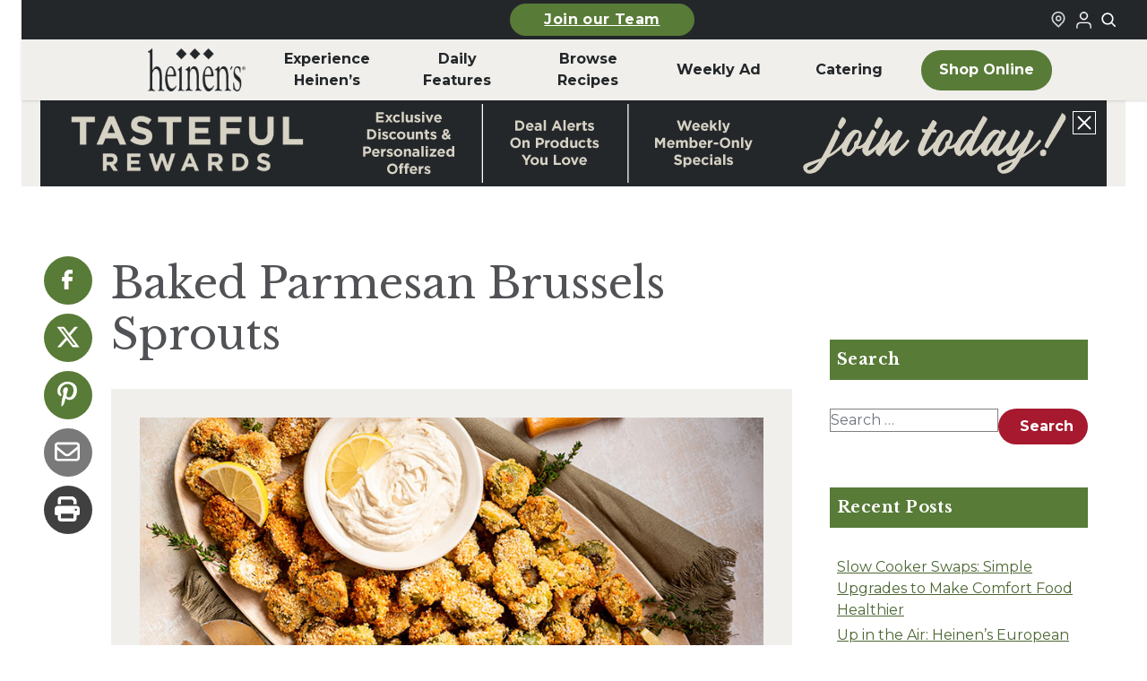

--- FILE ---
content_type: text/html; charset=UTF-8
request_url: https://marketing.heinens.com/recipes/baked-parmesan-brussels-sprouts/
body_size: 22040
content:
<!doctype html><html lang="en-US"><head><meta charset="utf-8"><meta name="viewport" content="width=device-width, initial-scale=1"><meta name='robots' content='noindex, nofollow' /> <script data-no-defer="1" data-ezscrex="false" data-cfasync="false" data-pagespeed-no-defer data-cookieconsent="ignore">var ctPublicFunctions={"_ajax_nonce":"3eeb6fd240","_rest_nonce":"9e1fc56776","_ajax_url":"\/wp\/wp-admin\/admin-ajax.php","_rest_url":"https:\/\/marketing.heinens.com\/wp-json\/","data__cookies_type":"none","data__ajax_type":"admin_ajax","data__bot_detector_enabled":"1","data__frontend_data_log_enabled":1,"cookiePrefix":"","wprocket_detected":false,"host_url":"marketing.heinens.com","text__ee_click_to_select":"Click to select the whole data","text__ee_original_email":"The complete one is","text__ee_got_it":"Got it","text__ee_blocked":"Blocked","text__ee_cannot_connect":"Cannot connect","text__ee_cannot_decode":"Can not decode email. Unknown reason","text__ee_email_decoder":"CleanTalk email decoder","text__ee_wait_for_decoding":"The magic is on the way!","text__ee_decoding_process":"Please wait a few seconds while we decode the contact data."}</script> <script data-no-defer="1" data-ezscrex="false" data-cfasync="false" data-pagespeed-no-defer data-cookieconsent="ignore">var ctPublic={"_ajax_nonce":"3eeb6fd240","settings__forms__check_internal":"0","settings__forms__check_external":"0","settings__forms__force_protection":0,"settings__forms__search_test":"1","settings__forms__wc_add_to_cart":"0","settings__data__bot_detector_enabled":"1","settings__sfw__anti_crawler":0,"blog_home":"https:\/\/marketing.heinens.com\/","pixel__setting":"3","pixel__enabled":true,"pixel__url":null,"data__email_check_before_post":"1","data__email_check_exist_post":0,"data__cookies_type":"none","data__key_is_ok":true,"data__visible_fields_required":true,"wl_brandname":"Anti-Spam by CleanTalk","wl_brandname_short":"CleanTalk","ct_checkjs_key":"adefecfbc55104358baed971a11b355e88fc112b55e629bb92cfab0cfc41e819","emailEncoderPassKey":"d66081a84996d2a22cd1c2496f680f8b","bot_detector_forms_excluded":"W10=","advancedCacheExists":true,"varnishCacheExists":false,"wc_ajax_add_to_cart":false}</script> <!-- This site is optimized with the Yoast SEO plugin v26.8 - https://yoast.com/product/yoast-seo-wordpress/ --><link rel="stylesheet" id="ao_optimized_gfonts" href="https://fonts.googleapis.com/css?family=Libre+Baskerville:400,700,italic400%7CMontserrat:300,400,500,700,italic300,italic400,italic500,italic700&amp;display=swap"><link media="all" href="https://marketing.heinens.com/content/cache/autoptimize/css/autoptimize_68fd80acf4ba667ccd1912a274281d0c.css" rel="stylesheet"><title>Baked Parmesan Brussels Sprouts | Heinen&#039;s Grocery Store</title><meta name="description" content="Baked Parmesan Brussels Sprouts are a deliciously healthy and crunchy snack for entertaining or satisfying a craving!" /><meta property="og:locale" content="en_US" /><meta property="og:type" content="article" /><meta property="og:title" content="Baked Parmesan Brussels Sprouts | Heinen&#039;s Grocery Store" /><meta property="og:description" content="Baked Parmesan Brussels Sprouts are a deliciously healthy and crunchy snack for entertaining or satisfying a craving!" /><meta property="og:url" content="https://marketing.heinens.com/recipes/baked-parmesan-brussels-sprouts/" /><meta property="og:site_name" content="Heinen&#039;s Grocery Store" /><meta property="article:publisher" content="https://www.facebook.com/heinens/" /><meta property="article:modified_time" content="2024-12-12T12:52:00+00:00" /><meta property="og:image" content="https://marketing.heinens.com/content/uploads/2023/02/Crispy-Parmeasn-Brussels-Sprouts-800x550-1.jpg" /><meta property="og:image:width" content="800" /><meta property="og:image:height" content="550" /><meta property="og:image:type" content="image/jpeg" /><meta name="twitter:card" content="summary_large_image" /><meta name="twitter:label1" content="Est. reading time" /><meta name="twitter:data1" content="1 minute" /> <script type="application/ld+json" class="yoast-schema-graph">{"@context":"https://schema.org","@graph":[{"@type":"WebPage","@id":"https://marketing.heinens.com/recipes/baked-parmesan-brussels-sprouts/","url":"https://marketing.heinens.com/recipes/baked-parmesan-brussels-sprouts/","name":"Baked Parmesan Brussels Sprouts | Heinen&#039;s Grocery Store","isPartOf":{"@id":"https://marketing.heinens.com/#website"},"primaryImageOfPage":{"@id":"https://marketing.heinens.com/recipes/baked-parmesan-brussels-sprouts/#primaryimage"},"image":{"@id":"https://marketing.heinens.com/recipes/baked-parmesan-brussels-sprouts/#primaryimage"},"thumbnailUrl":"https://marketing.heinens.com/content/uploads/2023/02/Crispy-Parmeasn-Brussels-Sprouts-800x550-1.jpg","datePublished":"2023-02-02T02:51:04+00:00","dateModified":"2024-12-12T12:52:00+00:00","description":"Baked Parmesan Brussels Sprouts are a deliciously healthy and crunchy snack for entertaining or satisfying a craving!","breadcrumb":{"@id":"https://marketing.heinens.com/recipes/baked-parmesan-brussels-sprouts/#breadcrumb"},"inLanguage":"en-US","potentialAction":[{"@type":"ReadAction","target":["https://marketing.heinens.com/recipes/baked-parmesan-brussels-sprouts/"]}]},{"@type":"ImageObject","inLanguage":"en-US","@id":"https://marketing.heinens.com/recipes/baked-parmesan-brussels-sprouts/#primaryimage","url":"https://marketing.heinens.com/content/uploads/2023/02/Crispy-Parmeasn-Brussels-Sprouts-800x550-1.jpg","contentUrl":"https://marketing.heinens.com/content/uploads/2023/02/Crispy-Parmeasn-Brussels-Sprouts-800x550-1.jpg","width":800,"height":550,"caption":"Crispy Parmesan Brussels Sprouts"},{"@type":"BreadcrumbList","@id":"https://marketing.heinens.com/recipes/baked-parmesan-brussels-sprouts/#breadcrumb","itemListElement":[{"@type":"ListItem","position":1,"name":"Recipe","item":"https://marketing.heinens.com/recipes/"},{"@type":"ListItem","position":2,"name":"Baked Parmesan Brussels Sprouts"}]},{"@type":"WebSite","@id":"https://marketing.heinens.com/#website","url":"https://marketing.heinens.com/","name":"Heinen's Grocery Store","description":"","publisher":{"@id":"https://marketing.heinens.com/#organization"},"potentialAction":[{"@type":"SearchAction","target":{"@type":"EntryPoint","urlTemplate":"https://marketing.heinens.com/?s={search_term_string}"},"query-input":{"@type":"PropertyValueSpecification","valueRequired":true,"valueName":"search_term_string"}}],"inLanguage":"en-US"},{"@type":"Organization","@id":"https://marketing.heinens.com/#organization","name":"Heinen's Grocery Store","url":"https://marketing.heinens.com/","logo":{"@type":"ImageObject","inLanguage":"en-US","@id":"https://marketing.heinens.com/#/schema/logo/image/","url":"https://marketing.heinens.com/content/uploads/2024/02/heinens-logo.svg","contentUrl":"https://marketing.heinens.com/content/uploads/2024/02/heinens-logo.svg","width":138,"height":70,"caption":"Heinen's Grocery Store"},"image":{"@id":"https://marketing.heinens.com/#/schema/logo/image/"},"sameAs":["https://www.facebook.com/heinens/","https://www.instagram.com/heinens/"]}]}</script> <!-- / Yoast SEO plugin. --><link rel='dns-prefetch' href='//fd.cleantalk.org' /><link href='https://shop.heinens.com' rel='preconnect' /><link href='https://fonts.gstatic.com' crossorigin='anonymous' rel='preconnect' /> <script src="https://marketing.heinens.com/content/cache/autoptimize/js/autoptimize_single_b2ccf75cae4da8e028ba67ebc98c2389.js"></script><script src="https://marketing.heinens.com/content/cache/autoptimize/js/autoptimize_single_091860f74fb3c06d5765db01497b8f5f.js"></script><script src="https://marketing.heinens.com/content/cache/autoptimize/js/autoptimize_single_05c3e7e7ba74b97802b32c6781212a24.js"></script><script src="https://marketing.heinens.com/content/cache/autoptimize/js/autoptimize_single_3edf0eb850cbd3326d48dd88b6c3029f.js"></script><script src="https://marketing.heinens.com/content/cache/autoptimize/js/autoptimize_single_7544b44a4a07bfaf39bb5032e93140bc.js" defer data-wp-strategy="defer"></script><script src="https://marketing.heinens.com/content/plugins/cleantalk-spam-protect/js/apbct-public-bundle.min.js"></script><script src="https://fd.cleantalk.org/ct-bot-detector-wrapper.js" defer data-wp-strategy="defer"></script><script src="https://marketing.heinens.com/wp/wp-includes/js/jquery/jquery.js"></script><script src="https://marketing.heinens.com/content/cache/autoptimize/js/autoptimize_single_e2620f2ae61d84e5edef5a0b7b95cf96.js"></script><script type="text/javascript">(function(url){if(/(?:Chrome\/26\.0\.1410\.63 Safari\/537\.31|WordfenceTestMonBot)/.test(navigator.userAgent)){return;}
var addEvent=function(evt,handler){if(window.addEventListener){document.addEventListener(evt,handler,false);}else if(window.attachEvent){document.attachEvent('on'+evt,handler);}};var removeEvent=function(evt,handler){if(window.removeEventListener){document.removeEventListener(evt,handler,false);}else if(window.detachEvent){document.detachEvent('on'+evt,handler);}};var evts='contextmenu dblclick drag dragend dragenter dragleave dragover dragstart drop keydown keypress keyup mousedown mousemove mouseout mouseover mouseup mousewheel scroll'.split(' ');var logHuman=function(){if(window.wfLogHumanRan){return;}
window.wfLogHumanRan=true;var wfscr=document.createElement('script');wfscr.type='text/javascript';wfscr.async=true;wfscr.src=url+'&r='+Math.random();(document.getElementsByTagName('head')[0]||document.getElementsByTagName('body')[0]).appendChild(wfscr);for(var i=0;i<evts.length;i++){removeEvent(evts[i],logHuman);}};for(var i=0;i<evts.length;i++){addEvent(evts[i],logHuman);}})('//marketing.heinens.com/?wordfence_lh=1&hid=0DEE5E5EAD8A6BBA9B73399B2130D352');</script><script>document.documentElement.className+=" js";</script> <meta name="generator" content="speculation-rules 1.6.0"><link rel="icon" href="https://marketing.heinens.com/content/uploads/2024/06/cropped-heinens-grocery-logo-32x32.png" sizes="32x32"><link rel="icon" href="https://marketing.heinens.com/content/uploads/2024/06/cropped-heinens-grocery-logo-192x192.png" sizes="192x192"><link rel="apple-touch-icon" href="https://marketing.heinens.com/content/uploads/2024/06/cropped-heinens-grocery-logo-180x180.png"><meta name="msapplication-TileImage" content="https://marketing.heinens.com/content/uploads/2024/06/cropped-heinens-grocery-logo-270x270.png"><link rel="preconnect" href="https://fonts.googleapis.com"><link rel="preconnect" href="https://fonts.gstatic.com" crossorigin> <script>(function(){var storageKey="heinens-fonts-loaded";var docEl=document.documentElement;if(window.localStorage&&localStorage.getItem(storageKey)){docEl.classList.add(storageKey);return;}
if(!document.fonts||!document.fonts.load){return;}
Promise.all([document.fonts.load("1em Montserrat"),document.fonts.load("1em 'Libre Baskerville'")]).then(function(){docEl.classList.add(storageKey);try{window.localStorage&&localStorage.setItem(storageKey,"true");}catch(storageError){console.warn("Heinen's fonts localStorage unavailable",storageError);}}).catch(function(){});})();</script> <link rel="apple-touch-icon" sizes="76x76" href="https://marketing.heinens.com/dist/images/favicons/apple-touch-icon.4e8f4e.png"><link rel="icon" type="image/png" sizes="32x32" href="https://marketing.heinens.com/dist/images/favicons/favicon-32x32.4c7e9b.png"><link rel="icon" type="image/png" sizes="16x16" href="https://marketing.heinens.com/dist/images/favicons/favicon-16x16.66e9df.png"><link rel="manifest" href="https://marketing.heinens.com/dist/images/favicons/site.c20063.webmanifest"><link rel="mask-icon" href="https://marketing.heinens.com/dist/images/favicons/safari-pinned-tab.88a2b3.svg" color="#5bbad5"><meta name="msapplication-TileColor" content="#00a300"><meta name="theme-color" content="#ffffff"> <script>(function(w,d,s,l,i){w[l]=w[l]||[];w[l].push({'gtm.start':new Date().getTime(),event:'gtm.js'});var f=d.getElementsByTagName(s)[0],j=d.createElement(s),dl=l!='dataLayer'?'&l='+l:'';j.async=true;j.src='https://www.googletagmanager.com/gtm.js?id='+i+dl;f.parentNode.insertBefore(j,f);})(window,document,'script','dataLayer','GTM-55N2JZ7');</script> <meta name="facebook-domain-verification" content="yq0hw08vzyvvi2sd2k7n30mkyey7b7" /></head><body class="wp-singular recipe-template-default single single-recipe postid-175732 wp-embed-responsive wp-theme-radicle baked-parmesan-brussels-sprouts"> <noscript><iframe src="https://www.googletagmanager.com/ns.html?id=GTM-55N2JZ7" height="0" width="0"
 style="display:none;visibility:hidden"></iframe></noscript> <a class="sr-only focus:not-sr-only skip-link" href="#main" aria-label="Skip to main content"> Skip to main content </a><header class="global-header" id="global-header" x-data="{ searchOpen: false }"
 x-bind:class="searchOpen ? 'searchOpen' : 'searchClosed'" role="banner" x-init="$watch('searchOpen', value => { if (value) { $nextTick(() => { $refs.searchInput.focus() }) } })"><section class="global-top-bar"><div class="container mx-auto px-1 md:px-0"><div class="global-top-bar__inner"><div class="global-top-bar__left mobile-button-center"> <a
 class="heinens-button text-white bg-moss border-moss hover:bg-iron hover:border-iron hover:text-white px-4 py-2 text-sm global-top-bar__featured-link-button"
 href="https://marketing.heinens.com/job-opportunities/" > Join our Team </a></div><div class="global-top-bar__right"><div class="global-top-bar__store-link"> <a href="/stores/" aria-label="Find a Heinen's Grocery Store"> <svg aria-hidden="true" class="global-top-bar__icon"
 width="24"
 height="24"
 viewBox="0 0 24 24"
 fill="none"
 xmlns="http://www.w3.org/2000/svg"
> <path
 fill-rule="evenodd"
 clip-rule="evenodd"
 d="M16.2721 10.2721C16.2721 12.4813 14.4813 14.2721 12.2721 14.2721C10.063 14.2721 8.27214 12.4813 8.27214 10.2721C8.27214 8.06298 10.063 6.27212 12.2721 6.27212C14.4813 6.27212 16.2721 8.06298 16.2721 10.2721ZM14.2721 10.2721C14.2721 11.3767 13.3767 12.2721 12.2721 12.2721C11.1676 12.2721 10.2721 11.3767 10.2721 10.2721C10.2721 9.16755 11.1676 8.27212 12.2721 8.27212C13.3767 8.27212 14.2721 9.16755 14.2721 10.2721Z"
 fill="currentColor"
 /> <path
 fill-rule="evenodd"
 clip-rule="evenodd"
 d="M5.79417 16.5183C2.19424 13.0909 2.05438 7.39409 5.48178 3.79417C8.90918 0.194243 14.6059 0.054383 18.2059 3.48178C21.8058 6.90918 21.9457 12.6059 18.5183 16.2059L12.3124 22.7241L5.79417 16.5183ZM17.0698 14.8268L12.243 19.8965L7.17324 15.0698C4.3733 12.404 4.26452 7.97318 6.93028 5.17324C9.59603 2.3733 14.0268 2.26452 16.8268 4.93028C19.6267 7.59603 19.7355 12.0268 17.0698 14.8268Z"
 fill="currentColor"
 /> </svg> </a></div><div id="loginStateIcon" class="global-top-bar__shop-link"><div class="uLoggedOut"> <a href="https://sts.heinens.com/shopfront/Account/Login?returnurl=%2Fconnect%2Fauthorize%2Fcallback%3Fclient_id%3Dmwg.ecm.storefrontui%26redirect_uri%3Dhttps%253A%252F%252Fshop.heinens.com%252Fcallback%26response_type%3Dcode%26scope%3Dmwg.ecm.storefrontui.apigateway%253Aall%2520openid%2520claims%2520profile%2520email%2520offline_access%26state%3D78fce208d1bc44119ced4eb58c5722a4%26code_challenge%3DbmiI9fC8tl0GZhyHGvkfYiqQnb0jRdsXqe9gvxWieo8%26code_challenge_method%3DS256%26response_mode%3Dquery" target="_blank"
 title="Login to Your Local Heinen's" aria-label="Login to Your Local Heinen's"
 rel="noopener noreferrer"> <img src="https://marketing.heinens.com/dist/images/icons/login-icon.eb2704.png" alt="User Logged Out Icon" width="24" height="24" /> </a></div></div> <button aria-label="Toggle search" class="global-top-bar__search-link"
 @click="searchOpen = !searchOpen" aria-expanded="false"
 x-bind:aria-expanded="searchOpen.toString()"> <svg aria-hidden="true" class="global-top-bar__icon"
 width="24"
 height="24"
 viewBox="0 0 24 24"
 fill="none"
 xmlns="http://www.w3.org/2000/svg"
> <path
 fill-rule="evenodd"
 clip-rule="evenodd"
 d="M18.319 14.4326C20.7628 11.2941 20.542 6.75347 17.6569 3.86829C14.5327 0.744098 9.46734 0.744098 6.34315 3.86829C3.21895 6.99249 3.21895 12.0578 6.34315 15.182C9.22833 18.0672 13.769 18.2879 16.9075 15.8442C16.921 15.8595 16.9351 15.8745 16.9497 15.8891L21.1924 20.1317C21.5829 20.5223 22.2161 20.5223 22.6066 20.1317C22.9971 19.7412 22.9971 19.1081 22.6066 18.7175L18.364 14.4749C18.3493 14.4603 18.3343 14.4462 18.319 14.4326ZM16.2426 5.28251C18.5858 7.62565 18.5858 11.4246 16.2426 13.7678C13.8995 16.1109 10.1005 16.1109 7.75736 13.7678C5.41421 11.4246 5.41421 7.62565 7.75736 5.28251C10.1005 2.93936 13.8995 2.93936 16.2426 5.28251Z"
 fill="currentColor"
 /> </svg> </button></div></div></div></section><div class="global-top-search-bar" x-show="searchOpen" style="display: none;" aria-hidden="true"
 x-bind:aria-hidden="!searchOpen.toString()"><div class="global-top-search-bar__inner"><form class="global-top-search-bar__form" action="/" method="get"> <label for="header-search">Search</label><div class="relative"><div class="global-top-search-bar__icon-wrapper"> <svg aria-hidden="true" class="global-top-search-bar__icon"
 width="24"
 height="24"
 viewBox="0 0 24 24"
 fill="none"
 xmlns="http://www.w3.org/2000/svg"
> <path
 fill-rule="evenodd"
 clip-rule="evenodd"
 d="M18.319 14.4326C20.7628 11.2941 20.542 6.75347 17.6569 3.86829C14.5327 0.744098 9.46734 0.744098 6.34315 3.86829C3.21895 6.99249 3.21895 12.0578 6.34315 15.182C9.22833 18.0672 13.769 18.2879 16.9075 15.8442C16.921 15.8595 16.9351 15.8745 16.9497 15.8891L21.1924 20.1317C21.5829 20.5223 22.2161 20.5223 22.6066 20.1317C22.9971 19.7412 22.9971 19.1081 22.6066 18.7175L18.364 14.4749C18.3493 14.4603 18.3343 14.4462 18.319 14.4326ZM16.2426 5.28251C18.5858 7.62565 18.5858 11.4246 16.2426 13.7678C13.8995 16.1109 10.1005 16.1109 7.75736 13.7678C5.41421 11.4246 5.41421 7.62565 7.75736 5.28251C10.1005 2.93936 13.8995 2.93936 16.2426 5.28251Z"
 fill="currentColor"
 /> </svg></div> <input type="search" id="header-search" placeholder="Search our site" name="s"
 aria-label="Search Site" value="" x-ref="searchInput"> <button type="submit" aria-label="Submit search">Search</button></div></form></div></div><section class="container mx-auto px-2 md:px-0"><div class="global-header__mobile"><div class="global-header__mobile-menu-button-wrapper"> <button aria-label="Toggle menu" class="toggle-button menu-toggle" aria-controls="primary-navigation"
 aria-expanded="false"> <span class="screen-reader-text">Menu</span><span class="b1"></span><span
 class="b2"></span><span class="b3"></span><span class="x1"></span><span
 class="x2"></span> </button></div> <a class="global-header__mobile-logo-link" href="https://marketing.heinens.com/" aria-label="Home"> <img class="global-header__mobile-logo"
 src="https://marketing.heinens.com/content/uploads/2024/01/heinens-logo.png" alt="Heinen's Grocery Logo"
 height="38" width="88" /> </a><div class="global-header__mobile-shop-button-wrapper"> <a
 class="heinens-button text-iron border-iron bg-transparent hover:bg-moss hover:border-moss hover:text-white px-4 py-2 text-sm global-header__mobile-shop-button"
 href="https://shop.heinens.com"         aria-label="Shop Now"         target="_blank" > <svg aria-hidden="true" class="global-header__shop-menu-icon"
 width="24"
 height="24"
 viewBox="0 0 24 24"
 fill="none"
 xmlns="http://www.w3.org/2000/svg"
> <path
 fill-rule="evenodd"
 clip-rule="evenodd"
 d="M5.79166 2H1V4H4.2184L6.9872 16.6776H7V17H20V16.7519L22.1932 7.09095L22.5308 6H6.6552L6.08485 3.38852L5.79166 2ZM19.9869 8H7.092L8.62081 15H18.3978L19.9869 8Z"
 fill="currentColor"
 /> <path
 d="M10 22C11.1046 22 12 21.1046 12 20C12 18.8954 11.1046 18 10 18C8.89543 18 8 18.8954 8 20C8 21.1046 8.89543 22 10 22Z"
 fill="currentColor"
 /> <path
 d="M19 20C19 21.1046 18.1046 22 17 22C15.8954 22 15 21.1046 15 20C15 18.8954 15.8954 18 17 18C18.1046 18 19 18.8954 19 20Z"
 fill="currentColor"
 /> </svg> Shop </a></div></div><div class="global-header__inner"><nav class="global-header__nav-wrapper" aria-label="Primary Nav"><div class="menu-primary-nav-container"><ul id="menu-primary-nav" class="global-header__nav" role="menubar"><li id="menu-item-189113" class="global-header__nav-logo menu-item menu-item-type-custom menu-item-object-custom menu-item-home" role="none"><a role="menuitem" href="https://marketing.heinens.com/"><span class="img"><img width="149" height="65" src="https://marketing.heinens.com/content/uploads/2024/03/heinens-logo.png" class="attachment-full size-full" alt="Home" decoding="async" /></span><span class="label">Home</span></a></li><li id="menu-item-186650" class="menu-item menu-item-type-custom menu-item-object-custom menu-item-has-children" role="none"><a role="menuitem" href="#" aria-haspopup="true" aria-expanded="false" aria-controls="submenu-186650" data-submenu-toggle="true">Experience Heinen&#8217;s</a><ul class="sub-menu" role="menu" aria-hidden="true" id="submenu-186650" aria-label="Experience Heinen&#8217;s"><li id="menu-item-183078" class="menu-item menu-item-type-post_type menu-item-object-page" role="none"><a role="menuitem" href="https://marketing.heinens.com/about-heinens/">About Heinen’s</a></li><li id="menu-item-190278" class="menu-item menu-item-type-post_type menu-item-object-page" role="none"><a role="menuitem" href="https://marketing.heinens.com/departments/">Departments</a></li><li id="menu-item-183135" class="menu-item menu-item-type-post_type menu-item-object-page" role="none"><a role="menuitem" href="https://marketing.heinens.com/job-opportunities/">Careers</a></li><li id="menu-item-189038" class="menu-item menu-item-type-post_type menu-item-object-page" role="none"><a role="menuitem" href="https://marketing.heinens.com/online-catering/">Catering</a></li><li id="menu-item-189036" class="menu-item menu-item-type-post_type menu-item-object-page" role="none"><a role="menuitem" href="https://marketing.heinens.com/whats-happening/events/">Events</a></li><li id="menu-item-183077" class="menu-item menu-item-type-post_type menu-item-object-page" role="none"><a role="menuitem" href="https://marketing.heinens.com/club-fx/">Club Fx™</a></li><li id="menu-item-198981" class="menu-item menu-item-type-post_type menu-item-object-page" role="none"><a role="menuitem" href="https://marketing.heinens.com/our-family-of-products/">Our Family of Products</a></li><li id="menu-item-196089" class="menu-item menu-item-type-post_type menu-item-object-page" role="none"><a role="menuitem" href="https://marketing.heinens.com/fan-favorites/">Heinen’s Fan Favorites</a></li></ul></li><li id="menu-item-188" class="menu-item menu-item-type-custom menu-item-object-custom menu-item-has-children" role="none"><a role="menuitem" href="#" aria-haspopup="true" aria-expanded="false" aria-controls="submenu-188" data-submenu-toggle="true">Daily <br aria-hidden="true">Features</a><ul class="sub-menu" role="menu" aria-hidden="true" id="submenu-188" aria-label="Daily Features"><li id="menu-item-189034" class="menu-item menu-item-type-post_type menu-item-object-page" role="none"><a role="menuitem" href="https://marketing.heinens.com/whats-happening/soup-of-the-day/">Soup of the Day</a></li><li id="menu-item-189035" class="menu-item menu-item-type-post_type menu-item-object-page" role="none"><a role="menuitem" href="https://marketing.heinens.com/whats-happening/beer-on-draft/">Beer on Draft</a></li><li id="menu-item-189033" class="menu-item menu-item-type-post_type menu-item-object-page" role="none"><a role="menuitem" href="https://marketing.heinens.com/whats-happening/tasting/">In-Store Tastings</a></li><li id="menu-item-192872" class="menu-item menu-item-type-post_type menu-item-object-page" role="none"><a role="menuitem" href="https://marketing.heinens.com/weekday-meal-deals/">Weekday Meal Deals</a></li></ul></li><li id="menu-item-187" class="menu-item menu-item-type-custom menu-item-object-custom menu-item-has-children" role="none"><a role="menuitem" href="#" aria-haspopup="true" aria-expanded="false" aria-controls="submenu-187" data-submenu-toggle="true">Browse <br aria-hidden="true">Recipes</a><ul class="sub-menu" role="menu" aria-hidden="true" id="submenu-187" aria-label="Browse Recipes"><li id="menu-item-183136" class="menu-item menu-item-type-post_type menu-item-object-page" role="none"><a role="menuitem" href="https://marketing.heinens.com/recipes-stories/">Recipes &#038; Stories</a></li><li id="menu-item-189037" class="menu-item menu-item-type-post_type menu-item-object-page" role="none"><a role="menuitem" href="https://marketing.heinens.com/whats-for-dinner/">What’s for Dinner</a></li></ul></li><li id="menu-item-189110" class="menu-item menu-item-type-post_type menu-item-object-page" role="none"><a role="menuitem" href="https://marketing.heinens.com/weekly-ad/">Weekly Ad</a></li><li id="menu-item-200797" class="menu-item menu-item-type-post_type menu-item-object-page" role="none"><a role="menuitem" href="https://marketing.heinens.com/online-catering/">Catering</a></li><li id="menu-item-189112" class="global-header__nav-button menu-shop-online menu-item menu-item-type-custom menu-item-object-custom" role="none"><a role="menuitem" href="https://marketing.heinens.com/shop">Shop Online</a></li><li id="menu-item-189118" class="menu-hide-desktop menu-item menu-item-type-custom menu-item-object-custom menu-item-has-children" role="none"><a role="menuitem" href="#" aria-haspopup="true" aria-expanded="false" aria-controls="submenu-189118" data-submenu-toggle="true">More From Heinen&#8217;s</a><ul class="sub-menu" role="menu" aria-hidden="true" id="submenu-189118" aria-label="More From Heinen&#8217;s"><li id="menu-item-189123" class="menu-item menu-item-type-post_type menu-item-object-page" role="none"><a role="menuitem" href="https://marketing.heinens.com/online-catering/">Catering</a></li><li id="menu-item-189119" class="menu-item menu-item-type-post_type menu-item-object-page" role="none"><a role="menuitem" href="https://marketing.heinens.com/whats-for-dinner/">What’s for Dinner</a></li><li id="menu-item-189120" class="menu-item menu-item-type-post_type menu-item-object-page" role="none"><a role="menuitem" href="https://marketing.heinens.com/whats-happening/tasting/">In-Store Tastings</a></li><li id="menu-item-189121" class="menu-item menu-item-type-post_type menu-item-object-page" role="none"><a role="menuitem" href="https://marketing.heinens.com/job-opportunities/">Heinen’s Grocery Store Careers</a></li><li id="menu-item-189122" class="menu-item menu-item-type-post_type menu-item-object-page" role="none"><a role="menuitem" href="https://marketing.heinens.com/gift-cards/">Heinen’s Gift Cards</a></li></ul></li><li id="menu-item-189124" class="menu-hide-desktop menu-item menu-item-type-custom menu-item-object-custom menu-item-has-children" role="none"><a role="menuitem" href="#" aria-haspopup="true" aria-expanded="false" aria-controls="submenu-189124" data-submenu-toggle="true">Announcements</a><ul class="sub-menu" role="menu" aria-hidden="true" id="submenu-189124" aria-label="Announcements"><li id="menu-item-189141" class="menu-item menu-item-type-post_type menu-item-object-page" role="none"><a role="menuitem" href="https://marketing.heinens.com/product-recalls/">Product Recalls</a></li></ul></li><li id="menu-item-189142" class="menu-hide-desktop menu-item menu-item-type-custom menu-item-object-custom menu-item-has-children" role="none"><a role="menuitem" href="#" aria-haspopup="true" aria-expanded="false" aria-controls="submenu-189142" data-submenu-toggle="true">FAQ</a><ul class="sub-menu" role="menu" aria-hidden="true" id="submenu-189142" aria-label="FAQ"><li id="menu-item-189143" class="menu-item menu-item-type-custom menu-item-object-custom" role="none"><a role="menuitem" href="/faqs/#catering">Catering</a></li><li id="menu-item-189144" class="menu-item menu-item-type-custom menu-item-object-custom" role="none"><a role="menuitem" href="/faqs/#delivery">Curbside &#038; Delivery</a></li><li id="menu-item-189145" class="menu-item menu-item-type-post_type menu-item-object-page" role="none"><a role="menuitem" href="https://marketing.heinens.com/tasteful-rewards/">Tasteful Rewards® </a></li><li id="menu-item-189146" class="menu-item menu-item-type-post_type menu-item-object-page" role="none"><a role="menuitem" href="https://marketing.heinens.com/faqs/">All Other Topics</a></li></ul></li><li id="menu-item-189147" class="menu-hide-desktop menu-item menu-item-type-custom menu-item-object-custom menu-item-has-children" role="none"><a role="menuitem" href="#" aria-haspopup="true" aria-expanded="false" aria-controls="submenu-189147" data-submenu-toggle="true">How Can We Help</a><ul class="sub-menu" role="menu" aria-hidden="true" id="submenu-189147" aria-label="How Can We Help"><li id="menu-item-189148" class="menu-item menu-item-type-post_type menu-item-object-page" role="none"><a role="menuitem" href="https://marketing.heinens.com/contact-us/">Contact Us</a></li><li id="menu-item-189150" class="menu-item menu-item-type-custom menu-item-object-custom" role="none"><a role="menuitem" href="#">Vendor Requests</a></li><li id="menu-item-189151" class="menu-item menu-item-type-post_type menu-item-object-page" role="none"><a role="menuitem" href="https://marketing.heinens.com/donation-requests/">Donation Requests</a></li><li id="menu-item-189152" class="menu-item menu-item-type-post_type menu-item-object-page" role="none"><a role="menuitem" href="https://marketing.heinens.com/marketing-media/">Marketing / Public Relations</a></li><li id="menu-item-189153" class="menu-item menu-item-type-post_type menu-item-object-page" role="none"><a role="menuitem" href="https://marketing.heinens.com/accounts-payable-receivable/">AP/AR Inquiries</a></li></ul></li></ul></div></nav></div></section></header><div id="app"><div class="announcement-banner" x-data="{ announcementBarOpen: true }"
 x-bind:class="announcementBarOpen ? 'announcementBarOpen' : 'announcementBarClosed'" role="region"
 aria-live="polite" aria-label="Announcement Banner"><div class="announcement-banner__inner"> <a href="https://marketing.heinens.com/tasteful-rewards/" class="announcement-banner__link"
 aria-label="Read more about Heinen's announcement"> <img class="block md:hidden" src="https://marketing.heinens.com/content/uploads/2025/09/Join-TR-Banner_Mobile_640x150-1.png"
 alt="Learn more" loading="lazy" height="150" width="640" /> <img class="hidden md:block" src="https://marketing.heinens.com/content/uploads/2025/09/Join-TR-Banner_Web_1190x96.png"
 alt="Learn more" loading="lazy" height="96" width="1090" /> </a> <button class="announcement-banner__close-icon" @click="announcementBarOpen = !announcementBarOpen"
 aria-label="Close announcement"> <svg role="img" aria-label="close icon"
 width="24"
 height="24"
 viewBox="0 0 24 24"
 fill="none"
 xmlns="http://www.w3.org/2000/svg"
> <path
 d="M6.2253 4.81108C5.83477 4.42056 5.20161 4.42056 4.81108 4.81108C4.42056 5.20161 4.42056 5.83477 4.81108 6.2253L10.5858 12L4.81114 17.7747C4.42062 18.1652 4.42062 18.7984 4.81114 19.1889C5.20167 19.5794 5.83483 19.5794 6.22535 19.1889L12 13.4142L17.7747 19.1889C18.1652 19.5794 18.7984 19.5794 19.1889 19.1889C19.5794 18.7984 19.5794 18.1652 19.1889 17.7747L13.4142 12L19.189 6.2253C19.5795 5.83477 19.5795 5.20161 19.189 4.81108C18.7985 4.42056 18.1653 4.42056 17.7748 4.81108L12 10.5858L6.2253 4.81108Z"
 fill="currentColor"
 /> </svg> </button></div></div><main id="main" class="w-full main"><div class="heinens-single-post__inner" itemscope itemtype="https://schema.org/Recipe"><div class="share-menu do-not-print heinens-single-post__social-share-widget"><ul class="nav-menu"><li class="facebook icon-only"> <a target="_blank" href="https://www.facebook.com/sharer/sharer.php?u=https%3A%2F%2Fmarketing.heinens.com%2Frecipes%2Fbaked-parmesan-brussels-sprouts%2F" title="Connect with Heinen's on Facebook"> <svg class="text-white" viewBox="0 0 24 24" fill="none" xmlns="http://www.w3.org/2000/svg"> <path
 d="M9.19795 21.5H13.198V13.4901H16.8021L17.198 9.50977H13.198V7.5C13.198 6.94772 13.6457 6.5 14.198 6.5H17.198V2.5H14.198C11.4365 2.5 9.19795 4.73858 9.19795 7.5V9.50977H7.19795L6.80206 13.4901H9.19795V21.5Z"
 fill="currentColor"></path> </svg> <span class="sr-only"> Share on Facebook </span> </a></li><li class="twitter icon-only"> <a target="_blank" href="https://twitter.com/share?url=https%3A%2F%2Fmarketing.heinens.com%2Frecipes%2Fbaked-parmesan-brussels-sprouts%2F&amp;text=Baked+Parmesan+Brussels+Sprouts" title="Connect with Heinen's on X"> <svg class="text-white" xmlns="http://www.w3.org/2000/svg" viewBox="0 0 512 512"> <!--!Font Awesome Free 6.6.0 by @fontawesome - https://fontawesome.com License - https://fontawesome.com/license/free Copyright 2024 Fonticons, Inc.--> <path
 d="M389.2 48h70.6L305.6 224.2 487 464H345L233.7 318.6 106.5 464H35.8L200.7 275.5 26.8 48H172.4L272.9 180.9 389.2 48zM364.4 421.8h39.1L151.1 88h-42L364.4 421.8z" /> </svg> <span class="sr-only"> Share on X </span> </a></li><li class="pinterest icon-only"> <a target="_blank" href="https://www.pinterest.com/pin/create/button/?url=https%3A%2F%2Fmarketing.heinens.com%2Frecipes%2Fbaked-parmesan-brussels-sprouts%2F&amp;description=Baked+Parmesan+Brussels+Sprouts&amp;media=https%3A%2F%2Fmarketing.heinens.com%2Fcontent%2Fuploads%2F2023%2F02%2FCrispy-Parmeasn-Brussels-Sprouts-800x550-1.jpg" title="Connect with Heinen's on Pinterest"> <svg class="text-white" xmlns="http://www.w3.org/2000/svg" viewBox="0 0 20 20"> <path
 d="M8.617 13.227C8.091 15.981 7.45 18.621 5.549 20c-.586-4.162.861-7.287 1.534-10.605-1.147-1.93.138-5.812 2.555-4.855 2.975 1.176-2.576 7.172 1.15 7.922 3.891.781 5.479-6.75 3.066-9.199C10.369-.275 3.708 3.18 4.528 8.245c.199 1.238 1.478 1.613.511 3.322-2.231-.494-2.897-2.254-2.811-4.6.138-3.84 3.449-6.527 6.771-6.9 4.201-.471 8.144 1.543 8.689 5.494.613 4.461-1.896 9.293-6.389 8.945-1.218-.095-1.728-.699-2.682-1.279z"> </path> </svg> <span class="sr-only"> Share on Pinterest </span> </a></li><li class="email icon-only"> <a target="_blank" href="mailto:?subject=Baked Parmesan Brussels Sprouts&amp;body=https://marketing.heinens.com/recipes/baked-parmesan-brussels-sprouts/" title="Send us an Email"> <svg class="text-white" xmlns="http://www.w3.org/2000/svg" viewBox="0 0 512 512"> <path
 d="M64 112c-8.8 0-16 7.2-16 16v22.1L220.5 291.7c20.7 17 50.4 17 71.1 0L464 150.1V128c0-8.8-7.2-16-16-16H64zM48 212.2V384c0 8.8 7.2 16 16 16H448c8.8 0 16-7.2 16-16V212.2L322 328.8c-38.4 31.5-93.7 31.5-132 0L48 212.2zM0 128C0 92.7 28.7 64 64 64H448c35.3 0 64 28.7 64 64V384c0 35.3-28.7 64-64 64H64c-35.3 0-64-28.7-64-64V128z" /> </svg> <span class="sr-only"> Share via Email </span> </a></li><li class="print icon-only"> <a target="_blank" href="#" onclick="window.print();return false" title="Print this page"> <svg class="text-white" xmlns="http://www.w3.org/2000/svg" viewBox="0 0 512 512"> <path
 d="M128 0C92.7 0 64 28.7 64 64v96h64V64H354.7L384 93.3V160h64V93.3c0-17-6.7-33.3-18.7-45.3L400 18.7C388 6.7 371.7 0 354.7 0H128zM384 352v32 64H128V384 368 352H384zm64 32h32c17.7 0 32-14.3 32-32V256c0-35.3-28.7-64-64-64H64c-35.3 0-64 28.7-64 64v96c0 17.7 14.3 32 32 32H64v64c0 35.3 28.7 64 64 64H384c35.3 0 64-28.7 64-64V384zM432 248a24 24 0 1 1 0 48 24 24 0 1 1 0-48z" /> </svg> <span class="sr-only"> Print Screen </span> </a></li></ul></div><article class="heinens-single-post__recipe-content"><div class="heinens-single-post__recipe-content-column"><div class="heinens-single-post__content-wrapper recipe-info"><h1 class="heinens-single-post__heading"> Baked Parmesan Brussels Sprouts</h1><div class="heinens-single-post__content"><div class="heinens-single-post__top meta"> <img width="800" height="550" src="https://marketing.heinens.com/content/uploads/2023/02/Crispy-Parmeasn-Brussels-Sprouts-800x550-1.jpg" class="attachment-single-post-header size-single-post-header wp-post-image" alt="Baked Parmesan Brussels Sprouts" decoding="async" fetchpriority="high" srcset="https://marketing.heinens.com/content/uploads/2023/02/Crispy-Parmeasn-Brussels-Sprouts-800x550-1.jpg 800w, https://marketing.heinens.com/content/uploads/2023/02/Crispy-Parmeasn-Brussels-Sprouts-800x550-1-300x206.jpg 300w, https://marketing.heinens.com/content/uploads/2023/02/Crispy-Parmeasn-Brussels-Sprouts-800x550-1-768x528.jpg 768w" sizes="(max-width: 800px) 100vw, 800px"><div class="heinens-single-post__header-comment-box"> <a
 class="heinens-button text-white bg-moss border-moss hover:bg-iron hover:border-iron hover:text-white px-6 py-2 text-base heinens-single-post__jump-link"
 href="#" > View Recipe <svg xmlns="http://www.w3.org/2000/svg" height="1em" style="fill: #FFF"
 viewBox="0 0 384 512"><!--! Font Awesome Free 6.4.0 by @fontawesome - https://fontawesome.com License - https://fontawesome.com/license (Commercial License) Copyright 2023 Fonticons, Inc. --> <path
 d="M169.4 470.6c12.5 12.5 32.8 12.5 45.3 0l160-160c12.5-12.5 12.5-32.8 0-45.3s-32.8-12.5-45.3 0L224 370.8 224 64c0-17.7-14.3-32-32-32s-32 14.3-32 32l0 306.7L54.6 265.4c-12.5-12.5-32.8-12.5-45.3 0s-12.5 32.8 0 45.3l160 160z" /> </svg> </a></div></div><p class="has-text-align-center"><em>The following recipe and photography was provided by Christina Musgrave of <a href="https://tastingwithtina.com/" target="_blank" rel="noreferrer noopener">Tasting with Tina</a></em>.</p><p>Baked Parmesan Brussels Sprouts are a deliciously healthy snack for something exciting, like The Big Game, or for an everyday after school snack! I love dipping them in a creamy whipped lemon garlic tahini sauce. Each bite is crunchy and delicious!</p><p></p><figure class="wp-block-image aligncenter size-full"><img decoding="async" width="600" height="800" src="https://marketing.heinens.com/content/uploads/2023/02/Crispy-Parm-Brussel-Sprout-Bites-600x800-1.jpg" alt="Baked Parmesan Brussels Sprouts" class="wp-image-175733" srcset="https://marketing.heinens.com/content/uploads/2023/02/Crispy-Parm-Brussel-Sprout-Bites-600x800-1.jpg 600w, https://marketing.heinens.com/content/uploads/2023/02/Crispy-Parm-Brussel-Sprout-Bites-600x800-1-225x300.jpg 225w" sizes="(max-width: 600px) 100vw, 600px" /></figure><p></p><p>To make this recipe even easier, prep the Brussels sprouts and sauce in advance, then pop them in the oven before you’re ready to serve!</p><div 
 class="noPrint align wp-block-ppb-print-page"	id='ppbPrintPage-1' 
 data-attributes='{&quot;cId&quot;:&quot;6efef0e2-6&quot;,&quot;alignment&quot;:&quot;center&quot;,&quot;btnText&quot;:&quot; PRINT RECIPE HERE&quot;,&quot;btnTypo&quot;:{&quot;fontSize&quot;:22,&quot;styles&quot;:&quot;font-size: 22px; line-height: 135%;&quot;,&quot;googleFontLink&quot;:&quot;&quot;},&quot;btnColors&quot;:{&quot;color&quot;:&quot;#FFFFFF&quot;,&quot;bg&quot;:&quot;#587A00&quot;,&quot;bgType&quot;:&quot;solid&quot;,&quot;gradient&quot;:&quot;linear-gradient(135deg, #4527a4, #8344c5)&quot;,&quot;styles&quot;:&quot;color: #FFFFFF; background: #587A00;&quot;},&quot;btnPadding&quot;:{&quot;vertical&quot;:&quot;5px&quot;,&quot;horizontal&quot;:&quot;15px&quot;,&quot;side&quot;:2,&quot;top&quot;:&quot;0px&quot;,&quot;right&quot;:&quot;0px&quot;,&quot;bottom&quot;:&quot;0px&quot;,&quot;left&quot;:&quot;0px&quot;,&quot;styles&quot;:&quot;5px 15px&quot;},&quot;btnBorder&quot;:{&quot;radius&quot;:&quot;5px&quot;,&quot;width&quot;:&quot;0px&quot;,&quot;style&quot;:&quot;solid&quot;,&quot;color&quot;:&quot;#0000&quot;,&quot;side&quot;:&quot;all&quot;,&quot;styles&quot;:&quot;border-radius: 5px;&quot;},&quot;btnShadow&quot;:{&quot;type&quot;:&quot;box&quot;,&quot;hOffset&quot;:&quot;0px&quot;,&quot;vOffset&quot;:&quot;0px&quot;,&quot;blur&quot;:&quot;0px&quot;,&quot;spreed&quot;:&quot;0px&quot;,&quot;color&quot;:&quot;#7090b0&quot;,&quot;isInset&quot;:false,&quot;styles&quot;:&quot;0px 0px 0px 0px #7090b0&quot;},&quot;align&quot;:&quot;&quot;,&quot;buttonVariant&quot;:&quot;default&quot;,&quot;isPrintSection&quot;:false,&quot;sectionSelector&quot;:&quot;&quot;,&quot;isModal&quot;:false,&quot;isHeaderFooter&quot;:true,&quot;isBackground&quot;:false,&quot;isLayout&quot;:false,&quot;removeSelectors&quot;:&quot;&quot;,&quot;isIcon&quot;:true,&quot;icon&quot;:{&quot;type&quot;:&quot;default&quot;,&quot;default&quot;:&quot;fcPrinter&quot;,&quot;url&quot;:&quot;&quot;},&quot;isText&quot;:true,&quot;btnHoverColors&quot;:{&quot;color&quot;:&quot;#4527a4&quot;,&quot;bg&quot;:&quot;#4527a433&quot;},&quot;hoverBtnShadow&quot;:[]}'
></div><p></p><p></p></div></div><div id="recipe-steps"
 class="heinens-single-post__content-wrapper heinens-single-post__recipe-instructions"><div class="heinens-recipe-content"><div class="heinens-recipe-content__header"> <img width="800" height="550" src="https://marketing.heinens.com/content/uploads/2023/02/Crispy-Parmeasn-Brussels-Sprouts-800x550-1.jpg" class="attachment-single-post-header size-single-post-header wp-post-image" alt="Baked Parmesan Brussels Sprouts" decoding="async" srcset="https://marketing.heinens.com/content/uploads/2023/02/Crispy-Parmeasn-Brussels-Sprouts-800x550-1.jpg 800w, https://marketing.heinens.com/content/uploads/2023/02/Crispy-Parmeasn-Brussels-Sprouts-800x550-1-300x206.jpg 300w, https://marketing.heinens.com/content/uploads/2023/02/Crispy-Parmeasn-Brussels-Sprouts-800x550-1-768x528.jpg 768w" sizes="(max-width: 800px) 100vw, 800px"><meta itemprop="image" content="https://marketing.heinens.com/content/uploads/2023/02/Crispy-Parmeasn-Brussels-Sprouts-800x550-1.jpg" /><h2 class="heinens-recipe-content__title" itemprop="name">Baked Parmesan Brussels Sprouts</h2><div class="heinens-recipe-content__info"><div class="heinens-recipe-content__info-list"> <span class="cook_time">Cook time: </span> <span> 25min </span><meta itemprop="cookTime"
 content="
 25min                            " /> <span class="prep_time">Prep time: </span> <span> 20min </span><meta itemprop="prepTime"
 content="
 20min 
 " /> <span class="total_time">Total time: </span> <span>45min </span><meta itemprop="totalTime" content="45min " /></div><div class="heinens-recipe-content__info-list"> <br /> <span class="servings">Servings:</span> <span>8</span><meta itemprop="recipeYield" content="8 servings" /> <span itemprop="author" itemscope itemtype="http://schema.org/Person"
 style="display: none;"><meta itemprop="name" content="Christina Musgrave" /> </span></div></div></div><div class="heinens-recipe-content__recipe-bottom-content"><div class="ingredients"><h3 class="heinens-recipe-content__heading mt-0">Ingredients</h3><h4>For the Brussels Sprouts</h4><ul class="heinens-recipe-content__list"><li itemprop="recipeIngredient">1 lb. fresh brussels sprouts, halved</li><li itemprop="recipeIngredient">1 tsp. Heinen’s garlic powder</li><li itemprop="recipeIngredient">1 tsp. Heinen’s cayenne</li><li itemprop="recipeIngredient">1 cup Heinen’s panko bread crumbs</li><li itemprop="recipeIngredient">1/2 cup flour</li><li itemprop="recipeIngredient">2 eggs, whisked</li><li itemprop="recipeIngredient">1/2 tsp. salt</li><li itemprop="recipeIngredient">1/2 tsp. black pepper</li><li itemprop="recipeIngredient">1/2 cup Heinen’s 24-month aged Parmigiano Reggiano</li><li itemprop="recipeIngredient">2 Tbsp. Heinen’s unsalted butter, melted</li></ul><h4>For the Lemon Garlic Tahini Sauce</h4><ul class="heinens-recipe-content__list"><li itemprop="recipeIngredient">1/2 cup Greek yogurt</li><li itemprop="recipeIngredient">1/4 cup Heinen’s tahini</li><li itemprop="recipeIngredient">2 Tbsp. lemon juice</li><li itemprop="recipeIngredient">1 tsp. Heinen's garlic powder</li><li itemprop="recipeIngredient">Pinch of salt and pepper</li></ul></div><div class="instructions" itemprop="recipeInstructions"><h3 class="heinens-recipe-content__heading">Instructions</h3><ol><li>Preheat the oven to 400°F. Line a baking sheet with parchment paper.</li><li>Combine Heinen’s garlic powder, Heinen&#8217;s cayenne, salt, pepper and flour in bowl.</li><li>Combine the panko, Parmigiano Reggiano and melted butter in a bowl. Whisk the eggs in a third bowl.</li><li>Dredge the Brussels sprouts in the flour mixture, then egg, then panko mixture. Transfer to the lined baking sheet. Repeat until all Brussels sprouts are coated.</li><li>Bake for 25 minutes, until golden brown.</li><li>While the Brussels sprouts are baking, combine the Greek yogurt, tahini,  lemon juice, garlic powder, salt and black pepper in a bowl. Serve the Brussels sprouts with sauce and enjoy.</li></ol><p><img decoding="async" class="size-full wp-image-175835 aligncenter" src="https://marketing.heinens.com/content/uploads/2023/02/Crispy-Parmeasn-Brussels-Sprouts-600x700-1.jpg" alt="Baked Parmesan Brussels Sprouts" width="600" height="700" srcset="https://marketing.heinens.com/content/uploads/2023/02/Crispy-Parmeasn-Brussels-Sprouts-600x700-1.jpg 600w, https://marketing.heinens.com/content/uploads/2023/02/Crispy-Parmeasn-Brussels-Sprouts-600x700-1-257x300.jpg 257w" sizes="(max-width: 600px) 100vw, 600px" /></p></div></div></div><div class="author-details"><div class="author-details__inner"><div class="author-details__avatar"> <img width="300" height="300" src="https://marketing.heinens.com/content/uploads/2024/04/Christina-Musgrave_Headshot-350x350-2-300x300.jpg" class="attachment-medium size-medium" alt="Christina Musgrave" decoding="async" srcset="https://marketing.heinens.com/content/uploads/2024/04/Christina-Musgrave_Headshot-350x350-2-300x300.jpg 300w, https://marketing.heinens.com/content/uploads/2024/04/Christina-Musgrave_Headshot-350x350-2-150x150.jpg 150w, https://marketing.heinens.com/content/uploads/2024/04/Christina-Musgrave_Headshot-350x350-2.jpg 350w" sizes="(max-width: 300px) 100vw, 300px" /></div><div class="author-details__info"><h4 class="author-details__name">By Christina Musgrave</h4><div class="author-details__bio">Christina Musgrave is a recipe developer, food photographer and food writer. She’s always looking forward to her next meal. Her blog, Tasting with Tina, is a celebration of easy yet delicious recipes that help busy families create delicious meals and memories in their homes.</div></div></div></div><div class="share-menu do-not-print heinens-single-post__author-social-share"><ul class="nav-menu"><li class="facebook icon-only"> <a target="_blank" href="https://www.facebook.com/sharer/sharer.php?u=https%3A%2F%2Fmarketing.heinens.com%2Frecipes%2Fbaked-parmesan-brussels-sprouts%2F" title="Connect with Heinen's on Facebook"> <svg class="text-white" viewBox="0 0 24 24" fill="none" xmlns="http://www.w3.org/2000/svg"> <path
 d="M9.19795 21.5H13.198V13.4901H16.8021L17.198 9.50977H13.198V7.5C13.198 6.94772 13.6457 6.5 14.198 6.5H17.198V2.5H14.198C11.4365 2.5 9.19795 4.73858 9.19795 7.5V9.50977H7.19795L6.80206 13.4901H9.19795V21.5Z"
 fill="currentColor"></path> </svg> <span class="sr-only"> Share on Facebook </span> </a></li><li class="twitter icon-only"> <a target="_blank" href="https://twitter.com/share?url=https%3A%2F%2Fmarketing.heinens.com%2Frecipes%2Fbaked-parmesan-brussels-sprouts%2F&amp;text=Baked+Parmesan+Brussels+Sprouts" title="Connect with Heinen's on X"> <svg class="text-white" xmlns="http://www.w3.org/2000/svg" viewBox="0 0 512 512"> <!--!Font Awesome Free 6.6.0 by @fontawesome - https://fontawesome.com License - https://fontawesome.com/license/free Copyright 2024 Fonticons, Inc.--> <path
 d="M389.2 48h70.6L305.6 224.2 487 464H345L233.7 318.6 106.5 464H35.8L200.7 275.5 26.8 48H172.4L272.9 180.9 389.2 48zM364.4 421.8h39.1L151.1 88h-42L364.4 421.8z" /> </svg> <span class="sr-only"> Share on X </span> </a></li><li class="pinterest icon-only"> <a target="_blank" href="https://www.pinterest.com/pin/create/button/?url=https%3A%2F%2Fmarketing.heinens.com%2Frecipes%2Fbaked-parmesan-brussels-sprouts%2F&amp;description=Baked+Parmesan+Brussels+Sprouts&amp;media=https%3A%2F%2Fmarketing.heinens.com%2Fcontent%2Fuploads%2F2023%2F02%2FCrispy-Parmeasn-Brussels-Sprouts-800x550-1.jpg" title="Connect with Heinen's on Pinterest"> <svg class="text-white" xmlns="http://www.w3.org/2000/svg" viewBox="0 0 20 20"> <path
 d="M8.617 13.227C8.091 15.981 7.45 18.621 5.549 20c-.586-4.162.861-7.287 1.534-10.605-1.147-1.93.138-5.812 2.555-4.855 2.975 1.176-2.576 7.172 1.15 7.922 3.891.781 5.479-6.75 3.066-9.199C10.369-.275 3.708 3.18 4.528 8.245c.199 1.238 1.478 1.613.511 3.322-2.231-.494-2.897-2.254-2.811-4.6.138-3.84 3.449-6.527 6.771-6.9 4.201-.471 8.144 1.543 8.689 5.494.613 4.461-1.896 9.293-6.389 8.945-1.218-.095-1.728-.699-2.682-1.279z"> </path> </svg> <span class="sr-only"> Share on Pinterest </span> </a></li><li class="email icon-only"> <a target="_blank" href="mailto:?subject=Baked Parmesan Brussels Sprouts&amp;body=https://marketing.heinens.com/recipes/baked-parmesan-brussels-sprouts/" title="Send us an Email"> <svg class="text-white" xmlns="http://www.w3.org/2000/svg" viewBox="0 0 512 512"> <path
 d="M64 112c-8.8 0-16 7.2-16 16v22.1L220.5 291.7c20.7 17 50.4 17 71.1 0L464 150.1V128c0-8.8-7.2-16-16-16H64zM48 212.2V384c0 8.8 7.2 16 16 16H448c8.8 0 16-7.2 16-16V212.2L322 328.8c-38.4 31.5-93.7 31.5-132 0L48 212.2zM0 128C0 92.7 28.7 64 64 64H448c35.3 0 64 28.7 64 64V384c0 35.3-28.7 64-64 64H64c-35.3 0-64-28.7-64-64V128z" /> </svg> <span class="sr-only"> Share via Email </span> </a></li><li class="print icon-only"> <a target="_blank" href="#" onclick="window.print();return false" title="Print this page"> <svg class="text-white" xmlns="http://www.w3.org/2000/svg" viewBox="0 0 512 512"> <path
 d="M128 0C92.7 0 64 28.7 64 64v96h64V64H354.7L384 93.3V160h64V93.3c0-17-6.7-33.3-18.7-45.3L400 18.7C388 6.7 371.7 0 354.7 0H128zM384 352v32 64H128V384 368 352H384zm64 32h32c17.7 0 32-14.3 32-32V256c0-35.3-28.7-64-64-64H64c-35.3 0-64 28.7-64 64v96c0 17.7 14.3 32 32 32H64v64c0 35.3 28.7 64 64 64H384c35.3 0 64-28.7 64-64V384zM432 248a24 24 0 1 1 0 48 24 24 0 1 1 0-48z" /> </svg> <span class="sr-only"> Print Screen </span> </a></li></ul></div><section id="comments" class="comments"></section> <script>jQuery(function($){$("input[type='range']").each(function(){var input=$(this);var starString='';var selectedAmount=parseFloat(input.attr("max"))-parseFloat(input.attr("min"));for(var i=0;i<selectedAmount;i++){starString+="<span class='star'></span>";}
var rating=$("<span class='stars'>"+starString+"</span>");input.after(rating);var stars=rating.find(".star");var updateStars=function(){stars.each(function(index,elem){var me=$(elem);if(index<input.val()){me.addClass("active");}else{me.removeClass("active");}});};var updateRange=function(){input.val($(this).index()+1);updateStars();};stars.on("click",updateRange);input.on("change",updateStars);});});</script> </div></div><div class="heinens-single-post__sidebar"><aside class="widget search-2 widget_search"><h3 class="widget-title">Search</h3><div class="widget-content"><form role="search" method="get" class="search-form" action="https://marketing.heinens.com/"> <label> <span class="sr-only"> Search for: </span> <input
 type="search"
 placeholder="Search &hellip;"
 value=""
 name="s"
 > </label> <button
 class="heinens-button text-white bg-iron border-iron hover:bg-moss hover:border-moss hover:text-white px-6 py-2 text-base "
 > Search </button></form></div></aside><aside class="widget recent-posts-2 widget_recent_entries"><h3 class="widget-title">Recent Posts</h3><div class="widget-content"><ul><li> <a href="https://marketing.heinens.com/stories/slow-cooker-swaps-simple-upgrades-to-make-comfort-food-healthier/">Slow Cooker Swaps: Simple Upgrades to Make Comfort Food Healthier</a></li><li> <a href="https://marketing.heinens.com/stories/heinens-european-airship-cheese/">Up in the Air: Heinen’s European Airship Cheese Program Delivers Uncommon Quality and Taste</a></li><li> <a href="https://marketing.heinens.com/stories/build-a-board/">Charcuterie Made Simple: Build a Board with Heinen&#8217;s</a></li><li> <a href="https://marketing.heinens.com/stories/myth-busting-processed-foods-not-all-processed-foods-are-junk/">Myth-Busting Processed Foods: Not All Processed Foods Are Junk</a></li><li> <a href="https://marketing.heinens.com/stories/can-you-relate-navigating-the-modern-food-maze/">Can You Relate? Navigating the Modern Food Maze</a></li></ul></div></aside><aside class="widget categories-2 widget_categories"><h3 class="widget-title">Categories</h3><div class="widget-content"><ul><li class="cat-item cat-item-21"><a href="https://marketing.heinens.com/stories/category/appetizer/">Appetizer</a></li><li class="cat-item cat-item-414"><a href="https://marketing.heinens.com/stories/category/articles/">Articles</a></li><li class="cat-item cat-item-22"><a href="https://marketing.heinens.com/stories/category/breakfast/">Breakfast</a></li><li class="cat-item cat-item-23"><a href="https://marketing.heinens.com/stories/category/brunch/">Brunch</a></li><li class="cat-item cat-item-559"><a href="https://marketing.heinens.com/stories/category/club-fx/">Club Fx</a></li><li class="cat-item cat-item-27"><a href="https://marketing.heinens.com/stories/category/dessert/">Dessert</a></li><li class="cat-item cat-item-11"><a href="https://marketing.heinens.com/stories/category/dinner/">Dinner</a></li><li class="cat-item cat-item-60"><a href="https://marketing.heinens.com/stories/category/drinks/">Drinks</a></li><li class="cat-item cat-item-369"><a href="https://marketing.heinens.com/stories/category/fall-recipes/">Fall Recipes</a></li><li class="cat-item cat-item-1391"><a href="https://marketing.heinens.com/stories/category/2022-holiday-recipes/">Holiday Recipes</a></li><li class="cat-item cat-item-44"><a href="https://marketing.heinens.com/stories/category/lunch/">Lunch</a></li><li class="cat-item cat-item-16061"><a href="https://marketing.heinens.com/stories/category/plant-based-holiday-recipes/">Plant-Based Holiday Recipes</a></li><li class="cat-item cat-item-13"><a href="https://marketing.heinens.com/stories/category/salad/">Salad</a></li><li class="cat-item cat-item-308"><a href="https://marketing.heinens.com/stories/category/sandwiches-and-wraps/">Sandwiches and Wraps</a></li><li class="cat-item cat-item-14"><a href="https://marketing.heinens.com/stories/category/side-dish/">Side Dish</a></li><li class="cat-item cat-item-16049"><a href="https://marketing.heinens.com/stories/category/slow-cooker/">Slow Cooker</a></li><li class="cat-item cat-item-97"><a href="https://marketing.heinens.com/stories/category/soup-and-stew/">Soup and Stew</a></li><li class="cat-item cat-item-16023"><a href="https://marketing.heinens.com/stories/category/tailgate/">Tailgate</a></li><li class="cat-item cat-item-1176"><a href="https://marketing.heinens.com/stories/category/thanksgiving/">Thanksgiving</a></li><li class="cat-item cat-item-297"><a href="https://marketing.heinens.com/stories/category/whats-for-dinner/">What&#039;s for Dinner</a></li></ul></div></aside></div></article></div><div class="related-post-slider"><div class="related-post-slider__inner"><h3 class="related-post-slider__title"> Related Recipes & Stories</h3><div class="related-post-slider__slider related-splide splide" aria-label="Related Recipes and Stories Slider"><div class="splide__track"><ul class="splide__list"><li class="related-post-slider__slide splide__slide"> <a href="https://marketing.heinens.com/recipes/smoked-trout-dip/" class="card-image-square default"><div class="card-image-square__inner"><div class="lazyload card-image-square__background" data-bg="https://marketing.heinens.com/content/uploads/2025/09/Smoked-Trout-Dip_800x550-360x360.png" style="background-image: url(data:image/svg+xml,%3Csvg%20xmlns=%22http://www.w3.org/2000/svg%22%20viewBox=%220%200%20500%20300%22%3E%3C/svg%3E); background-size: cover;"></div><div class="card-image-square__heading-container"> <span class="card-image-square__heading"> Smoked Trout Dip </span></div></div> </a></li><li class="related-post-slider__slide splide__slide"> <a href="https://marketing.heinens.com/recipes/smashed-tater-tot-potato-salad/" class="card-image-square default"><div class="card-image-square__inner"><div class="lazyload card-image-square__background" data-bg="https://marketing.heinens.com/content/uploads/2025/07/Heinens-Smashed-Tater-Tot-Potato-Salad9-360x360.jpg" style="background-image: url(data:image/svg+xml,%3Csvg%20xmlns=%22http://www.w3.org/2000/svg%22%20viewBox=%220%200%20500%20300%22%3E%3C/svg%3E); background-size: cover;"></div><div class="card-image-square__heading-container"> <span class="card-image-square__heading"> Smashed Tater Tot Potato Salad </span></div></div> </a></li><li class="related-post-slider__slide splide__slide"> <a href="https://marketing.heinens.com/recipes/healthy-rice-crispie-treats/" class="card-image-square default"><div class="card-image-square__inner"><div class="lazyload card-image-square__background" data-bg="https://marketing.heinens.com/content/uploads/2025/06/Healthy-Rice-Crispie-Treats-Header-360x360.jpg" style="background-image: url(data:image/svg+xml,%3Csvg%20xmlns=%22http://www.w3.org/2000/svg%22%20viewBox=%220%200%20500%20300%22%3E%3C/svg%3E); background-size: cover;"></div><div class="card-image-square__heading-container"> <span class="card-image-square__heading"> Healthy Rice Crispie Treats </span></div></div> </a></li><li class="related-post-slider__slide splide__slide"> <a href="https://marketing.heinens.com/recipes/cottage-cheese-protein-wraps-3-ways/" class="card-image-square default"><div class="card-image-square__inner"><div class="lazyload card-image-square__background" data-bg="https://marketing.heinens.com/content/uploads/2025/05/Cottage-Cheese-Egg-Wraps_All-6-360x360.png" style="background-image: url(data:image/svg+xml,%3Csvg%20xmlns=%22http://www.w3.org/2000/svg%22%20viewBox=%220%200%20500%20300%22%3E%3C/svg%3E); background-size: cover;"></div><div class="card-image-square__heading-container"> <span class="card-image-square__heading"> Cottage Cheese Protein Wraps 3 Ways </span></div></div> </a></li><li class="related-post-slider__slide splide__slide"> <a href="https://marketing.heinens.com/recipes/cold-veggie-pizza/" class="card-image-square default"><div class="card-image-square__inner"><div class="lazyload card-image-square__background" data-bg="https://marketing.heinens.com/content/uploads/2025/04/Veggie-Pizza-360x360.png" style="background-image: url(data:image/svg+xml,%3Csvg%20xmlns=%22http://www.w3.org/2000/svg%22%20viewBox=%220%200%20500%20300%22%3E%3C/svg%3E); background-size: cover;"></div><div class="card-image-square__heading-container"> <span class="card-image-square__heading"> Cold Veggie Pizza </span></div></div> </a></li><li class="related-post-slider__slide splide__slide"> <a href="https://marketing.heinens.com/recipes/build-your-own-bbq-chicken-sandwich-bar/" class="card-image-square default"><div class="card-image-square__inner"><div class="lazyload card-image-square__background" data-bg="https://marketing.heinens.com/content/uploads/2025/04/Pulled-Chicken-Sandwich-Bar-360x360.png" style="background-image: url(data:image/svg+xml,%3Csvg%20xmlns=%22http://www.w3.org/2000/svg%22%20viewBox=%220%200%20500%20300%22%3E%3C/svg%3E); background-size: cover;"></div><div class="card-image-square__heading-container"> <span class="card-image-square__heading"> Build-Your-Own BBQ Chicken Sandwich Bar </span></div></div> </a></li></ul></div></div></div></div> <script>jQuery(document).ready(function(){jQuery('.heinens-single-post__jump-link').on('click',function(e){e.preventDefault();jQuery('html, body').delay(100).animate({scrollTop:jQuery("#recipe-steps").offset().top},400);});});</script> </main><footer class="global-footer"><section class="global-footer-top" aria-labelledby="footer-top-section"><h2 id="footer-top-section" class="visually-hidden">Footer Navigation</h2><div class="global-footer-top__inner"><div class="global-footer-top__widget"><aside class="widget nav_menu-15 widget_nav_menu"><h3 class="widget-title">Announcements</h3><div class="widget-content"><div class="menu-footer-links-announcements-container"><ul id="menu-footer-links-announcements" class="menu"><li id="menu-item-189041" class="menu-item menu-item-type-post_type menu-item-object-page menu-item-189041"><a href="https://marketing.heinens.com/product-recalls/">Product Recalls</a></li></ul></div></div></aside> <a
 class="heinens-button text-iron bg-white border-white hover:bg-moss hover:border-moss hover:text-white px-6 py-2 text-base my-4 text-center"
 href="/app"         aria-label="Get the Heinen&#039;s App" > Get the Heinen's App </a></div><div class="global-footer-top__widget"><aside class="widget nav_menu-11 widget_nav_menu"><h3 class="widget-title">FAQ</h3><div class="widget-content"><div class="menu-footer-links-faq-container"><ul id="menu-footer-links-faq" class="menu"><li id="menu-item-166" class="menu-item menu-item-type-custom menu-item-object-custom menu-item-166"><a href="/faqs/#catering">Catering</a></li><li id="menu-item-167" class="menu-item menu-item-type-custom menu-item-object-custom menu-item-167"><a href="/faqs/#delivery">Curbside &#038; Delivery</a></li><li id="menu-item-189639" class="menu-item menu-item-type-custom menu-item-object-custom menu-item-189639"><a href="/faqs/#rewards">Tasteful Rewards<sup>®</sup></a></li><li id="menu-item-190490" class="menu-item menu-item-type-custom menu-item-object-custom menu-item-190490"><a href="/faqs/">Weekly Ad</a></li></ul></div></div></aside></div><div class="global-footer-top__widget"><aside class="widget nav_menu-14 widget_nav_menu"><h3 class="widget-title">How Can We Help?</h3><div class="widget-content"><div class="menu-footer-links-how-can-we-help-container"><ul id="menu-footer-links-how-can-we-help" class="menu"><li id="menu-item-183080" class="menu-item menu-item-type-post_type menu-item-object-page menu-item-183080"><a href="https://marketing.heinens.com/contact-us/">Contact Us</a></li><li id="menu-item-189898" class="menu-item menu-item-type-post_type menu-item-object-page menu-item-189898"><a href="https://marketing.heinens.com/new-vendor-requests/">Vendor Requests</a></li><li id="menu-item-183082" class="menu-item menu-item-type-post_type menu-item-object-page menu-item-183082"><a href="https://marketing.heinens.com/donation-requests/">Donation Requests</a></li><li id="menu-item-183083" class="menu-item menu-item-type-post_type menu-item-object-page menu-item-183083"><a href="https://marketing.heinens.com/marketing-media/">Marketing &amp; Public Relations</a></li></ul></div></div></aside></div><div class="global-footer-top__widget"><aside class="widget nav_menu-5 widget_nav_menu"><h3 class="widget-title">More From Heinen&#8217;s</h3><div class="widget-content"><div class="menu-footer-links-more-from-heinens-container"><ul id="menu-footer-links-more-from-heinens" class="menu"><li id="menu-item-189043" class="menu-item menu-item-type-post_type menu-item-object-page menu-item-189043"><a href="https://marketing.heinens.com/online-catering/">Order Catering</a></li><li id="menu-item-189044" class="menu-item menu-item-type-post_type menu-item-object-page menu-item-189044"><a href="https://marketing.heinens.com/whats-for-dinner/">What’s for Dinner</a></li><li id="menu-item-189045" class="menu-item menu-item-type-post_type menu-item-object-page menu-item-189045"><a href="https://marketing.heinens.com/whats-happening/events/">Weekly Events</a></li><li id="menu-item-189046" class="menu-item menu-item-type-post_type menu-item-object-page menu-item-189046"><a href="https://marketing.heinens.com/job-opportunities/">Careers</a></li><li id="menu-item-189047" class="menu-item menu-item-type-post_type menu-item-object-page menu-item-189047"><a href="https://marketing.heinens.com/gift-cards/">Heinen’s Gift Cards</a></li></ul></div></div></aside></div></div></section><section class="global-footer-info" aria-labelledby="footer-info-section"><h2 id="footer-info-section" class="visually-hidden">Footer Information</h2><div class="global-footer-info__inner"><aside class="widget text-2 widget_text"><h3 class="widget-title">Have questions?</h3><div class="widget-content"><div class="textwidget"><p>Call <a href="tel:1-855-475-2300">(855) 475-2300 ext. 62337</a> toll-free 7:30 AM to 5:00 PM EST Monday through Friday.</p></div></div></aside><div class="social-links"><h3 class="social-links__title"> Connect With Us</h3><div class="social-links__list"> <a href=https://www.facebook.com/heinens/ class="social-links__icon" target="_blank" title="Connect with Heinen's on Facebook"> <svg class="text-white"
 width="24"
 height="24"
 viewBox="0 0 24 24"
 fill="none"
 xmlns="http://www.w3.org/2000/svg"
> <path
 d="M9.19795 21.5H13.198V13.4901H16.8021L17.198 9.50977H13.198V7.5C13.198 6.94772 13.6457 6.5 14.198 6.5H17.198V2.5H14.198C11.4365 2.5 9.19795 4.73858 9.19795 7.5V9.50977H7.19795L6.80206 13.4901H9.19795V21.5Z"
 fill="currentColor"
 /> </svg> <span class="sr-only"> Heinen's on Facebook </span> </a> <a href=https://x.com/heinens class="social-links__icon" target="_blank" title="Connect with Heinen's on X"> <svg class="text-white" xmlns="http://www.w3.org/2000/svg" width="16" height="16" fill="currentColor" class="bi bi-twitter-x" viewBox="0 0 16 16"> <path d="M12.6.75h2.454l-5.36 6.142L16 15.25h-4.937l-3.867-5.07-4.425 5.07H.316l5.733-6.57L0 .75h5.063l3.495 4.633L12.601.75Zm-.86 13.028h1.36L4.323 2.145H2.865z"/> </svg> <span class="sr-only"> Heinen's on X </span> </a> <a href=https://www.instagram.com/heinens/ class="social-links__icon" target="_blank"
 title="Connect with Heinen's on Instagram"> <svg class="text-white" xmlns="http://www.w3.org/2000/svg" width="16" height="16" fill="currentColor" class="bi bi-instagram" viewBox="0 0 16 16"> <path d="M8 0C5.829 0 5.556.01 4.703.048 3.85.088 3.269.222 2.76.42a3.9 3.9 0 0 0-1.417.923A3.9 3.9 0 0 0 .42 2.76C.222 3.268.087 3.85.048 4.7.01 5.555 0 5.827 0 8.001c0 2.172.01 2.444.048 3.297.04.852.174 1.433.372 1.942.205.526.478.972.923 1.417.444.445.89.719 1.416.923.51.198 1.09.333 1.942.372C5.555 15.99 5.827 16 8 16s2.444-.01 3.298-.048c.851-.04 1.434-.174 1.943-.372a3.9 3.9 0 0 0 1.416-.923c.445-.445.718-.891.923-1.417.197-.509.332-1.09.372-1.942C15.99 10.445 16 10.173 16 8s-.01-2.445-.048-3.299c-.04-.851-.175-1.433-.372-1.941a3.9 3.9 0 0 0-.923-1.417A3.9 3.9 0 0 0 13.24.42c-.51-.198-1.092-.333-1.943-.372C10.443.01 10.172 0 7.998 0zm-.717 1.442h.718c2.136 0 2.389.007 3.232.046.78.035 1.204.166 1.486.275.373.145.64.319.92.599s.453.546.598.92c.11.281.24.705.275 1.485.039.843.047 1.096.047 3.231s-.008 2.389-.047 3.232c-.035.78-.166 1.203-.275 1.485a2.5 2.5 0 0 1-.599.919c-.28.28-.546.453-.92.598-.28.11-.704.24-1.485.276-.843.038-1.096.047-3.232.047s-2.39-.009-3.233-.047c-.78-.036-1.203-.166-1.485-.276a2.5 2.5 0 0 1-.92-.598 2.5 2.5 0 0 1-.6-.92c-.109-.281-.24-.705-.275-1.485-.038-.843-.046-1.096-.046-3.233s.008-2.388.046-3.231c.036-.78.166-1.204.276-1.486.145-.373.319-.64.599-.92s.546-.453.92-.598c.282-.11.705-.24 1.485-.276.738-.034 1.024-.044 2.515-.045zm4.988 1.328a.96.96 0 1 0 0 1.92.96.96 0 0 0 0-1.92m-4.27 1.122a4.109 4.109 0 1 0 0 8.217 4.109 4.109 0 0 0 0-8.217m0 1.441a2.667 2.667 0 1 1 0 5.334 2.667 2.667 0 0 1 0-5.334"/> </svg> <span class="sr-only"> Heinen's on Instagram </span> </a> <a href=https://www.pinterest.com/heinens class="social-links__icon" target="_blank"
 title="Connect with Heinen's on Pinterest"> <svg class="text-white" fill="currentColor" xmlns="http://www.w3.org/2000/svg" viewBox="0 0 20 20"><path d="M8.617 13.227C8.091 15.981 7.45 18.621 5.549 20c-.586-4.162.861-7.287 1.534-10.605-1.147-1.93.138-5.812 2.555-4.855 2.975 1.176-2.576 7.172 1.15 7.922 3.891.781 5.479-6.75 3.066-9.199C10.369-.275 3.708 3.18 4.528 8.245c.199 1.238 1.478 1.613.511 3.322-2.231-.494-2.897-2.254-2.811-4.6.138-3.84 3.449-6.527 6.771-6.9 4.201-.471 8.144 1.543 8.689 5.494.613 4.461-1.896 9.293-6.389 8.945-1.218-.095-1.728-.699-2.682-1.279z"/></svg> <span class="sr-only"> Heinen's on Pinterest </span> </a> <a href=https://www.youtube.com/user/HeinensFoods class="social-links__icon" target="_blank" title="Connect with Heinen's on YouTube"> <svg class="text-white" xmlns="http://www.w3.org/2000/svg" width="16" height="16" fill="currentColor" class="bi bi-youtube" viewBox="0 0 16 16"> <path d="M8.051 1.999h.089c.822.003 4.987.033 6.11.335a2.01 2.01 0 0 1 1.415 1.42c.101.38.172.883.22 1.402l.01.104.022.26.008.104c.065.914.073 1.77.074 1.957v.075c-.001.194-.01 1.108-.082 2.06l-.008.105-.009.104c-.05.572-.124 1.14-.235 1.558a2.01 2.01 0 0 1-1.415 1.42c-1.16.312-5.569.334-6.18.335h-.142c-.309 0-1.587-.006-2.927-.052l-.17-.006-.087-.004-.171-.007-.171-.007c-1.11-.049-2.167-.128-2.654-.26a2.01 2.01 0 0 1-1.415-1.419c-.111-.417-.185-.986-.235-1.558L.09 9.82l-.008-.104A31 31 0 0 1 0 7.68v-.123c.002-.215.01-.958.064-1.778l.007-.103.003-.052.008-.104.022-.26.01-.104c.048-.519.119-1.023.22-1.402a2.01 2.01 0 0 1 1.415-1.42c.487-.13 1.544-.21 2.654-.26l.17-.007.172-.006.086-.003.171-.007A100 100 0 0 1 7.858 2zM6.4 5.209v4.818l4.157-2.408z"/> </svg> <span class="sr-only"> Heinen's on YouTube </span> </a></div></div></div></section><section class="global-footer-copyright" aria-labelledby="footer-copyright-section"><h2 id="footer-copyright-section" class="visually-hidden">Copyright and Legal Information</h2><div class="global-footer-copyright__inner"><div class="global-footer-copyright__content"> © 2026 Heinen's, Inc. All rights reserved.</div><aside class="widget nav_menu-10 widget_nav_menu"><div class="menu-footer-copyright-admin-container"><ul id="menu-footer-copyright-admin" class="menu"><li id="menu-item-189040" class="menu-item menu-item-type-post_type menu-item-object-page menu-item-189040"><a href="https://marketing.heinens.com/terms-of-use/">Terms of Use</a></li><li id="menu-item-181" class="menu-item menu-item-type-custom menu-item-object-custom menu-item-181"><a href="/policies/#privacy">Privacy</a></li><li id="menu-item-182" class="menu-item menu-item-type-custom menu-item-object-custom menu-item-182"><a href="/policies/#coupons">Coupons and Promos</a></li><li id="menu-item-183" class="menu-item menu-item-type-custom menu-item-object-custom menu-item-183"><a href="/policies/#raincheck">Rain Checks</a></li><li id="menu-item-184" class="menu-item menu-item-type-custom menu-item-object-custom menu-item-184"><a href="/policies/#returns">Returns</a></li><li id="menu-item-183079" class="menu-item menu-item-type-post_type menu-item-object-page menu-item-183079"><a href="https://marketing.heinens.com/policies/">All Other Policies</a></li></ul></div></div></aside></div></section></footer></div><div class="header-main"><div id="site-menus" role="navigation" aria-label="Mobile Navigation Menu"> <button class="menu-escape" aria-label="Close mobile menu"></button><div class="menu-primary-nav-container"><ul id="menu-desktop" class="global-header__mobile-nav nav-menu"><li class="global-header__nav-logo menu-item menu-item-type-custom menu-item-object-custom menu-item-home menu-item-189113"><a href="https://marketing.heinens.com/">Home</a></li><li class="menu-item menu-item-type-custom menu-item-object-custom menu-item-has-children menu-item-186650"><a href="#">Experience Heinen&#8217;s</a><ul class="sub-menu"><li class="menu-item menu-item-type-post_type menu-item-object-page menu-item-183078"><a href="https://marketing.heinens.com/about-heinens/">About Heinen’s</a></li><li class="menu-item menu-item-type-post_type menu-item-object-page menu-item-190278"><a href="https://marketing.heinens.com/departments/">Departments</a></li><li class="menu-item menu-item-type-post_type menu-item-object-page menu-item-183135"><a href="https://marketing.heinens.com/job-opportunities/">Careers</a></li><li class="menu-item menu-item-type-post_type menu-item-object-page menu-item-189038"><a href="https://marketing.heinens.com/online-catering/">Catering</a></li><li class="menu-item menu-item-type-post_type menu-item-object-page menu-item-189036"><a href="https://marketing.heinens.com/whats-happening/events/">Events</a></li><li class="menu-item menu-item-type-post_type menu-item-object-page menu-item-183077"><a href="https://marketing.heinens.com/club-fx/">Club Fx™</a></li><li class="menu-item menu-item-type-post_type menu-item-object-page menu-item-198981"><a href="https://marketing.heinens.com/our-family-of-products/">Our Family of Products</a></li><li class="menu-item menu-item-type-post_type menu-item-object-page menu-item-196089"><a href="https://marketing.heinens.com/fan-favorites/">Heinen’s Fan Favorites</a></li></ul></li><li class="menu-item menu-item-type-custom menu-item-object-custom menu-item-has-children menu-item-188"><a href="#">Daily <br>Features</a><ul class="sub-menu"><li class="menu-item menu-item-type-post_type menu-item-object-page menu-item-189034"><a href="https://marketing.heinens.com/whats-happening/soup-of-the-day/">Soup of the Day</a></li><li class="menu-item menu-item-type-post_type menu-item-object-page menu-item-189035"><a href="https://marketing.heinens.com/whats-happening/beer-on-draft/">Beer on Draft</a></li><li class="menu-item menu-item-type-post_type menu-item-object-page menu-item-189033"><a href="https://marketing.heinens.com/whats-happening/tasting/">In-Store Tastings</a></li><li class="menu-item menu-item-type-post_type menu-item-object-page menu-item-192872"><a href="https://marketing.heinens.com/weekday-meal-deals/">Weekday Meal Deals</a></li></ul></li><li class="menu-item menu-item-type-custom menu-item-object-custom menu-item-has-children menu-item-187"><a href="#">Browse <br>Recipes</a><ul class="sub-menu"><li class="menu-item menu-item-type-post_type menu-item-object-page menu-item-183136"><a href="https://marketing.heinens.com/recipes-stories/">Recipes &#038; Stories</a></li><li class="menu-item menu-item-type-post_type menu-item-object-page menu-item-189037"><a href="https://marketing.heinens.com/whats-for-dinner/">What’s for Dinner</a></li></ul></li><li class="menu-item menu-item-type-post_type menu-item-object-page menu-item-189110"><a href="https://marketing.heinens.com/weekly-ad/">Weekly Ad</a></li><li class="menu-item menu-item-type-post_type menu-item-object-page menu-item-200797"><a href="https://marketing.heinens.com/online-catering/">Catering</a></li><li class="global-header__nav-button menu-shop-online menu-item menu-item-type-custom menu-item-object-custom menu-item-189112"><a href="https://marketing.heinens.com/shop">Shop Online</a></li><li class="menu-hide-desktop menu-item menu-item-type-custom menu-item-object-custom menu-item-has-children menu-item-189118"><a href="#">More From Heinen&#8217;s</a><ul class="sub-menu"><li class="menu-item menu-item-type-post_type menu-item-object-page menu-item-189123"><a href="https://marketing.heinens.com/online-catering/">Catering</a></li><li class="menu-item menu-item-type-post_type menu-item-object-page menu-item-189119"><a href="https://marketing.heinens.com/whats-for-dinner/">What’s for Dinner</a></li><li class="menu-item menu-item-type-post_type menu-item-object-page menu-item-189120"><a href="https://marketing.heinens.com/whats-happening/tasting/">In-Store Tastings</a></li><li class="menu-item menu-item-type-post_type menu-item-object-page menu-item-189121"><a href="https://marketing.heinens.com/job-opportunities/">Heinen’s Grocery Store Careers</a></li><li class="menu-item menu-item-type-post_type menu-item-object-page menu-item-189122"><a href="https://marketing.heinens.com/gift-cards/">Heinen’s Gift Cards</a></li></ul></li><li class="menu-hide-desktop menu-item menu-item-type-custom menu-item-object-custom menu-item-has-children menu-item-189124"><a href="#">Announcements</a><ul class="sub-menu"><li class="menu-item menu-item-type-post_type menu-item-object-page menu-item-189141"><a href="https://marketing.heinens.com/product-recalls/">Product Recalls</a></li></ul></li><li class="menu-hide-desktop menu-item menu-item-type-custom menu-item-object-custom menu-item-has-children menu-item-189142"><a href="#">FAQ</a><ul class="sub-menu"><li class="menu-item menu-item-type-custom menu-item-object-custom menu-item-189143"><a href="/faqs/#catering">Catering</a></li><li class="menu-item menu-item-type-custom menu-item-object-custom menu-item-189144"><a href="/faqs/#delivery">Curbside &#038; Delivery</a></li><li class="menu-item menu-item-type-post_type menu-item-object-page menu-item-189145"><a href="https://marketing.heinens.com/tasteful-rewards/">Tasteful Rewards® </a></li><li class="menu-item menu-item-type-post_type menu-item-object-page menu-item-189146"><a href="https://marketing.heinens.com/faqs/">All Other Topics</a></li></ul></li><li class="menu-hide-desktop menu-item menu-item-type-custom menu-item-object-custom menu-item-has-children menu-item-189147"><a href="#">How Can We Help</a><ul class="sub-menu"><li class="menu-item menu-item-type-post_type menu-item-object-page menu-item-189148"><a href="https://marketing.heinens.com/contact-us/">Contact Us</a></li><li class="menu-item menu-item-type-custom menu-item-object-custom menu-item-189150"><a href="#">Vendor Requests</a></li><li class="menu-item menu-item-type-post_type menu-item-object-page menu-item-189151"><a href="https://marketing.heinens.com/donation-requests/">Donation Requests</a></li><li class="menu-item menu-item-type-post_type menu-item-object-page menu-item-189152"><a href="https://marketing.heinens.com/marketing-media/">Marketing / Public Relations</a></li><li class="menu-item menu-item-type-post_type menu-item-object-page menu-item-189153"><a href="https://marketing.heinens.com/accounts-payable-receivable/">AP/AR Inquiries</a></li></ul></li></ul></div> <button class="menu-back" aria-label="Back to previous menu" tabindex="0"> <span class="menu-back__icon"></span> <span class="menu-back__text">Back</span> </button></div></div> <script src="https://maps.googleapis.com/maps/api/js?key=AIzaSyBguilp_c8-hcXSuq7u-5My4BcXF4Y1Gck&loading=async" defer></script> <script src="/content/js-dep/splide.min.js"></script> <script>document.addEventListener('DOMContentLoaded',function(){const splide=new Splide('.related-splide',{type:'loop',perPage:3,perMove:1,gap:'20px',arrows:true,pagination:false,lazyLoad:true,breakpoints:{1199:{perPage:2,},560:{perPage:1,},}});splide.mount();});</script> <script>document.addEventListener('DOMContentLoaded',()=>{function updateMainTopPaddingForHeader(){const headerHeight=document.getElementById('global-header').offsetHeight;const mainContainer=document.getElementById('app');const searchBarHeight=document.querySelector('.global-top-search-bar').offsetHeight;if(document.getElementById('global-header').classList.contains('searchOpen')){mainContainer.style.paddingTop=(headerHeight-searchBarHeight)+'px';}else{mainContainer.style.paddingTop=headerHeight+'px';}}
window.addEventListener('resize',updateMainTopPaddingForHeader);const observer=new MutationObserver(updateMainTopPaddingForHeader);observer.observe(document.getElementById('global-header'),{attributes:true,childList:true,subtree:true});updateMainTopPaddingForHeader();function handleMenuItemVisibilityAccessibility(){const hideDesktopItems=document.querySelectorAll('.menu-hide-desktop');const isDesktop=window.innerWidth>768;hideDesktopItems.forEach(item=>{if(isDesktop){item.setAttribute('aria-hidden','true');}else{item.removeAttribute('aria-hidden');}});}
handleMenuItemVisibilityAccessibility();let resizeTimeout;window.addEventListener('resize',function(){clearTimeout(resizeTimeout);resizeTimeout=setTimeout(handleMenuItemVisibilityAccessibility,150);});function initAccessibleFlyoutMenus(){const menuItems=document.querySelectorAll('.global-header .menu-item-has-children > a');menuItems.forEach(menuItem=>{const parentLi=menuItem.parentElement;const submenuId=menuItem.getAttribute('aria-controls');const submenu=submenuId?document.getElementById(submenuId):null;const isToggleOnly=menuItem.hasAttribute('data-submenu-toggle');if(!submenu)return;function toggleSubmenu(e){e.preventDefault();if(!submenu)return;const expanded=menuItem.getAttribute('aria-expanded')==='true';menuItem.setAttribute('aria-expanded',(!expanded).toString());submenu.setAttribute('aria-hidden',expanded.toString());parentLi.classList.toggle('submenu-open',!expanded);}
menuItem.addEventListener('click',toggleSubmenu);menuItem.addEventListener('keydown',function(e){if(e.key==='Enter'||e.key===' '||e.keyCode===13||e.keyCode===32){e.preventDefault();e.stopPropagation();toggleSubmenu(e);if(menuItem.getAttribute('aria-expanded')==='true'){setTimeout(()=>{const firstSubmenuItem=submenu.querySelector('a');if(firstSubmenuItem){firstSubmenuItem.focus();}},10);}}});parentLi.addEventListener('mouseenter',function(){menuItem.setAttribute('aria-expanded','true');submenu.setAttribute('aria-hidden','false');parentLi.classList.add('submenu-open');});parentLi.addEventListener('mouseleave',function(){const focused=document.activeElement;if(!parentLi.contains(focused)){menuItem.setAttribute('aria-expanded','false');submenu.setAttribute('aria-hidden','true');parentLi.classList.remove('submenu-open');}});function handleFocusOut(){setTimeout(()=>{const focused=document.activeElement;if(!parentLi.contains(focused)){menuItem.setAttribute('aria-expanded','false');submenu.setAttribute('aria-hidden','true');parentLi.classList.remove('submenu-open');}},10);}
menuItem.addEventListener('blur',handleFocusOut);submenu.querySelectorAll('a').forEach(item=>{item.addEventListener('blur',handleFocusOut);});});}
initAccessibleFlyoutMenus();function makeMenuBreaksAccessible(){document.querySelectorAll('.global-header__nav a br:not([aria-hidden])').forEach(br=>{br.setAttribute('aria-hidden','true');});document.querySelectorAll('.global-header__nav a .decorative, .global-header__nav a .icon:not([role="img"])').forEach(el=>{el.setAttribute('aria-hidden','true');});}
makeMenuBreaksAccessible();document.querySelectorAll('ul li a[href="#"]').forEach(link=>{link.addEventListener('click',function(e){e.preventDefault();});});});</script> <script>document.addEventListener('DOMContentLoaded',function(){(function(){if(!Element.prototype.matches){Element.prototype.matches=Element.prototype.matchesSelector||Element.prototype.mozMatchesSelector||Element.prototype.msMatchesSelector||Element.prototype.oMatchesSelector||Element.prototype.webkitMatchesSelector||function(s){const matches=(this.document||this.ownerDocument).querySelectorAll(s);let i=matches.length;while(--i>=0&&matches.item(i)!==this){}
return i>-1;};}
const body=document.body;const headerMain=document.querySelector('.header-main');const menuToggles=document.querySelectorAll('.menu-toggle');const menuEscape=document.querySelector('.menu-escape');const menuBack=document.querySelector('.menu-back');const siteMenus=document.querySelector('#site-menus');let isMenuOpen=false;function init(){setupEventListeners();initAriaAttributes();setupKeyboardDetection();fixMobileMenuRoles();document.querySelectorAll('#menu-desktop .sub-menu').forEach(submenu=>{submenu.style.display='none';});}
function setupEventListeners(){menuToggles.forEach(toggle=>{toggle.addEventListener('click',toggleMenu);});menuEscape.addEventListener('click',closeMenu);menuBack.addEventListener('click',handleBackButton);menuBack.addEventListener('blur',handleBackButtonBlur);document.querySelectorAll('#menu-desktop .menu-item-has-children > a').forEach(link=>{link.addEventListener('click',function(e){e.preventDefault();e.stopPropagation();toggleSubmenu.call(this,e);});link.addEventListener('touchend',function(e){if(this.getAttribute('href')==='#'||!this.getAttribute('href')){e.preventDefault();e.stopPropagation();}
toggleSubmenu.call(this,e);});link.addEventListener('keydown',handleSubmenuKeydown);});document.addEventListener('keydown',handleKeyboardNavigation);document.querySelector('#app').addEventListener('click',handleOutsideClick);}
function fixMobileMenuRoles(){const mobileNav=document.querySelector('#menu-desktop');if(mobileNav){mobileNav.setAttribute('role','menu');mobileNav.querySelectorAll('li').forEach(li=>{li.setAttribute('role','none');const anchor=li.querySelector('a');if(anchor){anchor.setAttribute('role','menuitem');}});mobileNav.querySelectorAll('.sub-menu').forEach(submenu=>{submenu.setAttribute('role','menu');submenu.setAttribute('aria-hidden','true');});}}
function initAriaAttributes(){menuToggles.forEach(toggle=>{toggle.setAttribute('aria-expanded','false');toggle.setAttribute('aria-controls','site-menus');toggle.setAttribute('aria-label','Toggle menu');});document.querySelectorAll('#menu-desktop .menu-item-has-children > a').forEach(link=>{const submenu=link.nextElementSibling;if(submenu&&submenu.classList.contains('sub-menu')){const submenuId=submenu.getAttribute('id')||'mobile-submenu-'+Math.random().toString(36).substr(2,9);if(!submenu.getAttribute('id')){submenu.setAttribute('id',submenuId);}
link.setAttribute('aria-expanded','false');link.setAttribute('aria-haspopup','true');link.setAttribute('aria-controls',submenuId);}});}
function toggleMenu(){headerMain.classList.toggle('menu-shown');isMenuOpen=headerMain.classList.contains('menu-shown');resetSubmenus();menuToggles.forEach(toggle=>{toggle.setAttribute('aria-expanded',isMenuOpen.toString());});if(isMenuOpen){siteMenus.scrollTop=0;focusSecondNavItemWithoutHighlight();}}
function closeMenu(){headerMain.classList.remove('menu-shown');isMenuOpen=false;menuToggles.forEach(toggle=>{toggle.setAttribute('aria-expanded','false');toggle.focus();});}
function resetSubmenus(){document.querySelectorAll('.show-child-menu').forEach(element=>{element.classList.remove('show-child-menu');});document.querySelectorAll('.sub-menu-shown').forEach(element=>{element.classList.remove('sub-menu-shown');});document.querySelectorAll('#menu-desktop .sub-menu').forEach(submenu=>{submenu.style.display='none';submenu.setAttribute('aria-hidden','true');});document.querySelectorAll('#menu-desktop .menu-item-has-children > a').forEach(link=>{link.setAttribute('aria-expanded','false');});}
function toggleSubmenu(e){if(this.getAttribute('href')==='#'||!this.getAttribute('href')){if(e){e.preventDefault();}
const container=this.parentElement;const menu=container.parentElement;const isSubmenuOpen=!container.classList.contains('show-child-menu');document.querySelectorAll('.show-child-menu').forEach(item=>{item.classList.remove('show-child-menu');const parentLink=item.querySelector('a');if(parentLink){parentLink.setAttribute('aria-expanded','false');}
const submenu=item.querySelector('.sub-menu');if(submenu){submenu.style.display='none';submenu.setAttribute('aria-hidden','true');}});document.querySelectorAll('.sub-menu-shown').forEach(item=>{item.classList.remove('sub-menu-shown');});if(isSubmenuOpen){container.classList.add('show-child-menu');menu.classList.add('sub-menu-shown');siteMenus.classList.add('sub-menu-shown');this.setAttribute('aria-expanded','true');const submenu=container.querySelector('.sub-menu');if(submenu){submenu.style.display='block';submenu.setAttribute('aria-hidden','false');}
siteMenus.scrollTop=0;const usingKeyboard=document.body.classList.contains('user-is-tabbing');setTimeout(()=>{if(usingKeyboard){focusFirstSubmenuItem(container);}else{const firstSubmenuItem=container.querySelector('.sub-menu .menu-item > a');if(firstSubmenuItem){firstSubmenuItem.focus({preventScroll:true});}}},50);}}}
function handleSubmenuKeydown(e){if((e.key==='Enter'||e.key===' ')&&(this.getAttribute('href')==='#'||!this.getAttribute('href'))){e.preventDefault();toggleSubmenu.call(this,e);}}
function handleBackButton(e){e.preventDefault();const currentSubmenu=document.querySelector('#menu-desktop.sub-menu-shown');if(currentSubmenu){const currentItem=currentSubmenu.querySelector('.show-child-menu');if(currentItem){const menu=currentItem.parentElement;const parentLink=currentItem.querySelector('a');menu.classList.remove('sub-menu-shown');siteMenus.classList.remove('sub-menu-shown');currentItem.classList.remove('show-child-menu');if(parentLink){parentLink.setAttribute('aria-expanded','false');}
const submenu=currentItem.querySelector('.sub-menu');if(submenu){submenu.style.display='none';submenu.setAttribute('aria-hidden','true');}
siteMenus.scrollTop=0;const usingKeyboard=document.body.classList.contains('user-is-tabbing');if(usingKeyboard){focusSecondNavItem();}else{focusSecondNavItemWithoutHighlight();}}}}
function handleBackButtonBlur(e){if(siteMenus.classList.contains('sub-menu-shown')){setTimeout(()=>{if(document.activeElement!==menuBack&&document.activeElement.tagName!=='BODY'){const activeSubmenu=document.querySelector('.show-child-menu > .sub-menu');if(activeSubmenu&&activeSubmenu.contains(document.activeElement)){return;}
return;}
const activeSubmenu=document.querySelector('.show-child-menu > .sub-menu');if(activeSubmenu){const firstMenuItem=activeSubmenu.querySelector('.menu-item > a');if(firstMenuItem){setFocusWithHighlight(firstMenuItem);}}},10);}}
function focusSecondNavItem(){const secondNavItem=siteMenus.querySelector('#menu-desktop > li:nth-child(2) > a');if(secondNavItem){setTimeout(()=>{setFocusWithHighlight(secondNavItem);},10);}}
function focusSecondNavItemWithoutHighlight(){const secondNavItem=siteMenus.querySelector('#menu-desktop > li:nth-child(2) > a');if(secondNavItem){setTimeout(()=>{secondNavItem.focus({preventScroll:true});},10);}}
function focusFirstSubmenuItem(container){const firstSubmenuItem=container.querySelector('.sub-menu .menu-item > a');if(firstSubmenuItem){setFocusWithHighlight(firstSubmenuItem);}}
function setFocusWithHighlight(element){document.querySelectorAll('.keyboard-focus').forEach(item=>{item.classList.remove('keyboard-focus');});element.focus();element.classList.add('keyboard-focus');element.addEventListener('blur',function(){this.classList.remove('keyboard-focus');},{once:true});}
function handleKeyboardNavigation(e){if(!headerMain.classList.contains('menu-shown')){return;}
switch(e.key){case'Escape':handleEscapeKey(e);break;case'Tab':trapFocus(e);break;case'ArrowDown':case'ArrowUp':case'ArrowLeft':case'ArrowRight':handleArrowKeys(e);break;}}
function handleEscapeKey(e){e.preventDefault();const hasSubmenuOpen=siteMenus.classList.contains('sub-menu-shown');if(hasSubmenuOpen){const currentItem=document.querySelector('.show-child-menu');if(currentItem){currentItem.classList.remove('show-child-menu');siteMenus.classList.remove('sub-menu-shown');const parentLink=currentItem.querySelector('a');if(parentLink){parentLink.setAttribute('aria-expanded','false');}
const submenu=currentItem.querySelector('.sub-menu');if(submenu){submenu.style.display='none';submenu.setAttribute('aria-hidden','true');}}}
closeMenu();}
function trapFocus(e){if(e.key!=='Tab')return;const isSubMenuActive=siteMenus.classList.contains('sub-menu-shown');const focusableItems=getFocusableItems(isSubMenuActive);if(focusableItems.length===0)return;const currentIndex=focusableItems.indexOf(document.activeElement);if(currentIndex===-1)return;let targetElement=null;if(isSubMenuActive&&document.activeElement===menuBack&&!e.shiftKey){e.preventDefault();targetElement=focusableItems.length>1?focusableItems[1]:null;}else if(isSubMenuActive&&!e.shiftKey&&currentIndex===focusableItems.length-1){e.preventDefault();targetElement=focusableItems[0];}else if(!isSubMenuActive&&!e.shiftKey&&currentIndex===focusableItems.length-1){e.preventDefault();targetElement=focusableItems.length>1?focusableItems[1]:focusableItems[0];}else if(isSubMenuActive&&e.shiftKey&&currentIndex===1){e.preventDefault();targetElement=focusableItems[0];}else if(isSubMenuActive&&e.shiftKey&&currentIndex===0){e.preventDefault();targetElement=focusableItems[focusableItems.length-1];}else if(!isSubMenuActive&&e.shiftKey&&(currentIndex===0||currentIndex===1)){e.preventDefault();targetElement=focusableItems[focusableItems.length-1];}
if(targetElement){document.activeElement.blur();setTimeout(()=>{setFocusWithHighlight(targetElement);},10);}}
function handleArrowKeys(e){const isSubMenuActive=siteMenus.classList.contains('sub-menu-shown');const focusableItems=getFocusableItems(isSubMenuActive);if(focusableItems.length===0)return;const currentIndex=focusableItems.indexOf(document.activeElement);if(currentIndex===-1)return;let elementToFocus=null;switch(e.key){case'ArrowDown':e.preventDefault();elementToFocus=getNextFocusableItem(focusableItems,currentIndex,isSubMenuActive);break;case'ArrowUp':e.preventDefault();elementToFocus=getPreviousFocusableItem(focusableItems,currentIndex,isSubMenuActive);break;case'ArrowRight':if(document.activeElement.parentElement.classList.contains('menu-item-has-children')){e.preventDefault();toggleSubmenu.call(document.activeElement);}
break;case'ArrowLeft':if(isSubMenuActive&&document.activeElement!==menuBack){e.preventDefault();menuBack.click();}
break;}
if(elementToFocus){document.activeElement.blur();setTimeout(()=>{setFocusWithHighlight(elementToFocus);},10);}}
function getNextFocusableItem(items,currentIndex,isSubMenu){if(isSubMenu){return currentIndex===items.length-1?items[0]:items[currentIndex+1];}else{return currentIndex===items.length-1?(items.length>1?items[1]:items[0]):items[currentIndex+1];}}
function getPreviousFocusableItem(items,currentIndex,isSubMenu){if(isSubMenu){if(currentIndex===0){return items[items.length-1];}else if(currentIndex===1){return items[0];}else{return items[currentIndex-1];}}else{return(currentIndex===0||currentIndex===1)?items[items.length-1]:items[currentIndex-1];}}
function getFocusableItems(isSubMenuActive){if(isSubMenuActive){const activeSubmenu=document.querySelector('.show-child-menu > .sub-menu');if(!activeSubmenu)return[];const submenuLinks=Array.from(activeSubmenu.querySelectorAll('a:not([tabindex="-1"]), button:not([tabindex="-1"]), [tabindex]:not([tabindex="-1"])'));return[menuBack,...submenuLinks];}else{const allTopLevelItems=Array.from(document.querySelectorAll('#menu-desktop > li > a'));return allTopLevelItems.filter(item=>{const parentLi=item.closest('li');return!parentLi.classList.contains('hideMenuItemDesktop')&&!parentLi.classList.contains('menu-shop-online')&&!parentLi.classList.contains('menu-main-shop-online-button-link');});}}
function handleOutsideClick(event){if(body.classList.contains('menu-shown')&&event.target.id==='app'){body.classList.remove('menu-shown');headerMain.classList.remove('menu-shown');menuToggles.forEach(toggle=>{toggle.setAttribute('aria-expanded','false');});}}
function setupKeyboardDetection(){let usingKeyboard=false;document.addEventListener('keydown',function(e){if(e.key==='Tab'){usingKeyboard=true;document.body.classList.add('user-is-tabbing');}});document.addEventListener('mousedown',function(){usingKeyboard=false;document.body.classList.remove('user-is-tabbing');document.querySelectorAll('.keyboard-focus').forEach(item=>{item.classList.remove('keyboard-focus');});});document.addEventListener('touchstart',function(){usingKeyboard=false;document.body.classList.remove('user-is-tabbing');document.querySelectorAll('.keyboard-focus').forEach(item=>{item.classList.remove('keyboard-focus');});});}
init();})();});</script> <script type="speculationrules">{"prerender":[{"source":"document","where":{"and":[{"href_matches":"/*"},{"not":{"href_matches":["/wp/wp-*.php","/wp/wp-admin/*","/content/uploads/*","/content/*","/content/plugins/*","/content/themes/radicle/*","/*\\?(.+)"]}},{"not":{"selector_matches":"a[rel~=\"nofollow\"]"}},{"not":{"selector_matches":".no-prerender, .no-prerender a"}},{"not":{"selector_matches":".no-prefetch, .no-prefetch a"}}]},"eagerness":"moderate"}]}</script> <noscript><style>.lazyload{display:none}</style></noscript><script data-noptimize="1">window.lazySizesConfig=window.lazySizesConfig||{};window.lazySizesConfig.loadMode=1;</script><script async data-noptimize="1" src='https://marketing.heinens.com/content/plugins/autoptimize/classes/external/js/lazysizes.min.js'></script> <script data-cfasync="false">window.dFlipLocation='https://marketing.heinens.com/content/plugins/3d-flipbook-dflip-lite/assets/';window.dFlipWPGlobal={"text":{"toggleSound":"Turn on\/off Sound","toggleThumbnails":"Toggle Thumbnails","toggleOutline":"Toggle Outline\/Bookmark","previousPage":"Previous Page","nextPage":"Next Page","toggleFullscreen":"Toggle Fullscreen","zoomIn":"Zoom In","zoomOut":"Zoom Out","toggleHelp":"Toggle Help","singlePageMode":"Single Page Mode","doublePageMode":"Double Page Mode","downloadPDFFile":"Download PDF File","gotoFirstPage":"Goto First Page","gotoLastPage":"Goto Last Page","share":"Share","mailSubject":"I wanted you to see this FlipBook","mailBody":"Check out this site {{url}}","loading":"DearFlip: Loading "},"viewerType":"flipbook","moreControls":"download,pageMode,startPage,endPage,sound","hideControls":"","scrollWheel":"false","backgroundColor":"#777","backgroundImage":"","height":"auto","paddingLeft":"20","paddingRight":"20","controlsPosition":"bottom","duration":800,"soundEnable":"true","enableDownload":"true","showSearchControl":"false","showPrintControl":"false","enableAnnotation":false,"enableAnalytics":"false","webgl":"true","hard":"none","maxTextureSize":"1600","rangeChunkSize":"524288","zoomRatio":1.5,"stiffness":3,"pageMode":"0","singlePageMode":"0","pageSize":"0","autoPlay":"false","autoPlayDuration":5000,"autoPlayStart":"false","linkTarget":"2","sharePrefix":"flipbook-"};</script> <script src="https://marketing.heinens.com/content/themes/radicle/../../js-dep/ajax-shortcode.js"></script><script src="https://marketing.heinens.com/content/cache/autoptimize/js/autoptimize_single_d6b82d0caf40e78c8ba2a86c8dbb976e.js"></script><script src="https://marketing.heinens.com/content/plugins/3d-flipbook-dflip-lite/assets/js/dflip.min.js"></script><script src="https://marketing.heinens.com/content/cache/autoptimize/js/autoptimize_single_0ccf331682b6240949298d7935b35d10.js"></script><script src="https://marketing.heinens.com/content/cache/autoptimize/js/autoptimize_single_740fe3388e8693dbaf8b6c5d241da88f.js"></script> </body></html>
<!-- Dynamic page generated in 0.384 seconds. -->
<!-- Cached page generated by WP-Super-Cache on 2026-01-21 22:08:11 -->

<!-- super cache -->
<!-- Performance optimized by Docket Cache: https://wordpress.org/plugins/docket-cache -->


--- FILE ---
content_type: text/css
request_url: https://marketing.heinens.com/content/cache/autoptimize/css/autoptimize_68fd80acf4ba667ccd1912a274281d0c.css
body_size: 110152
content:
img:is([sizes=auto i],[sizes^="auto," i]){contain-intrinsic-size:3000px 1500px}
.with_frm_style{--form-width:100%;--form-align:left;--direction:ltr;--fieldset:0px;--fieldset-color:#000;--fieldset-padding:0 0 15px;--fieldset-bg-color:transparent;--title-size:40px;--title-color:#444;--title-margin-top:10px;--title-margin-bottom:60px;--form-desc-size:14px;--form-desc-color:#666;--form-desc-margin-top:10px;--form-desc-margin-bottom:25px;--form-desc-padding:0;--font-size:15px;--label-color:#3f4b5b;--weight:normal;--position:none;--align:left;--width:150px;--required-color:#b94a48;--required-weight:bold;--label-padding:0 0 3px;--description-font-size:12px;--description-color:#666;--description-weight:normal;--description-style:normal;--description-align:left;--description-margin:0;--field-font-size:14px;--field-height:32px;--line-height:32px;--field-width:100%;--auto-width:100%;--field-pad:6px 10px;--field-margin:20px;--field-weight:normal;--text-color:#555;--border-color:#bfc3c8;--field-border-width:1px;--field-border-style:solid;--bg-color:#fff;--bg-color-active:#fff;--border-color-active:#66afe9;--text-color-error:#444;--bg-color-error:#fff;--border-color-error:#b94a48;--border-width-error:1px;--border-style-error:solid;--bg-color-disabled:#fff;--border-color-disabled:#e5e5e5;--text-color-disabled:#a1a1a1;--radio-align:block;--check-align:block;--check-font-size:13px;--check-label-color:#444;--check-weight:normal;--section-font-size:18px;--section-color:#444;--section-weight:bold;--section-pad:15px 0 3px 0;--section-mar-top:15px;--section-mar-bottom:30px;--section-bg-color:transparent;--section-border-color:#e8e8e8;--section-border-width:2px;--section-border-style:solid;--section-border-loc:-top;--collapse-pos:after;--repeat-icon-color:#fff;--submit-font-size:15px;--submit-width:auto;--submit-height:auto;--submit-bg-color:#579af6;--submit-border-color:#579af6;--submit-border-width:1px;--submit-text-color:#fff;--submit-weight:normal;--submit-border-radius:4px;--submit-margin:10px;--submit-padding:10px 20px;--submit-shadow-color:#eee;--submit-hover-bg-color:#efefef;--submit-hover-color:#444;--submit-hover-border-color:#ccc;--submit-active-bg-color:#efefef;--submit-active-color:#444;--submit-active-border-color:#ccc;--border-radius:4px;--error-bg:#f2dede;--error-border:#ebccd1;--error-text:#b94a48;--error-font-size:14px;--success-bg-color:#dff0d8;--success-border-color:#d6e9c6;--success-text-color:#468847;--success-font-size:14px;--progress-bg-color:#eaeaea;--progress-color:#3f4b5b;--progress-active-bg-color:#579af6;--progress-active-color:#fff;--progress-border-color:#e5e5e5;--progress-border-size:2px;--progress-size:24px;--base-font-size:15px;--toggle-font-size:15px;--toggle-on-color:#579af6;--toggle-off-color:#eaeaea;--slider-font-size:24px;--slider-track-size:5px;--slider-circle-size:24px;--slider-color:#579af6;--slider-bar-color:#579af6;--date-head-bg-color:#579af6;--date-head-color:#fff;--date-band-color:#2568c4;--bg-image-opacity:100%;--box-shadow:0 1px 2px 0 rgba(18,18,23,.05)}.frm_hidden,.frm_add_form_row.frm_hidden,.frm_remove_form_row.frm_hidden,.with_frm_style .frm_button.frm_hidden{display:none}.with_frm_style,.with_frm_style form,.with_frm_style .frm-show-form div.frm_description p{text-align:var(--form-align)}input:-webkit-autofill{-webkit-box-shadow:0 0 0 30px #fff inset}.with_frm_style .frm-show-form div.frm_description p{font-size:var(--form-desc-size);color:var(--form-desc-color);margin-top:var(--form-desc-margin-top);margin-bottom:var(--form-desc-margin-bottom);padding:var(--form-desc-padding)}.with_frm_style fieldset{min-width:0;display:block}.with_frm_style fieldset fieldset{border:none;margin:0;padding:0;background-color:transparent}.with_frm_style .frm_form_fields>fieldset{border-width:var(--fieldset);border-style:solid;border-color:var(--fieldset-color);margin:0;padding:var(--fieldset-padding);background-color:var(--fieldset-bg-color)}legend.frm_hidden{display:none !important}.with_frm_style .frm_form_fields{opacity:1;transition:opacity .1s linear}.with_frm_style .frm_doing_ajax{opacity:.5}.frm_transparent{color:transparent}.with_frm_style legend+h3,.with_frm_style h3.frm_form_title{font-size:var(--title-size);color:var(--title-color);margin-top:var(--title-margin-top);margin-bottom:var(--title-margin-bottom)}.with_frm_style .frm_form_field.frm_html_container,.with_frm_style .frm_form_field .frm_show_it{color:var(--form-desc-color)}.with_frm_style .frm_form_field.frm_html_container{font-size:var(--form-desc-size)}.with_frm_style .frm_form_field .frm_show_it{font-size:var(--field-font-size);font-weight:var(--field-weight)}.with_frm_style .frm_required{color:var(--required-color);font-weight:var(--required-weight)}.with_frm_style input[type=text],.with_frm_style input[type=password],.with_frm_style input[type=email],.with_frm_style input[type=number],.with_frm_style input[type=url],.with_frm_style input[type=tel],.with_frm_style input[type=search],.with_frm_style select,.with_frm_style textarea,.with_frm_style .frm-card-element.StripeElement{font-family:var(--font);font-size:var(--field-font-size);margin-bottom:0}.with_frm_style textarea{vertical-align:top;height:auto}.with_frm_style .frm_slimselect.ss-main,.with_frm_style input[type=text],.with_frm_style input[type=password],.with_frm_style input[type=email],.with_frm_style input[type=number],.with_frm_style input[type=url],.with_frm_style input[type=tel],.with_frm_style input[type=phone],.with_frm_style input[type=search],.with_frm_style select,.with_frm_style textarea,.frm_form_fields_style,.with_frm_style .frm_scroll_box .frm_opt_container,.frm_form_fields_active_style,.frm_form_fields_error_style,.with_frm_style .frm-card-element.StripeElement{color:var(--text-color);background-color:var(--bg-color);border-color:var(--border-color);border-width:var(--field-border-width);border-style:var(--field-border-style);border-radius:var(--border-radius);width:var(--field-width);max-width:100%;font-size:var(--field-font-size);padding:var(--field-pad);box-sizing:border-box;outline:none;font-weight:var(--field-weight)}.with_frm_style select option{color:var(--text-color)}.with_frm_style select option.frm-select-placeholder{color:var(--text-color-disabled)}.with_frm_style input[type=radio],.with_frm_style input[type=checkbox]{border-color:var(--border-color);box-shadow:var(--box-shadow);float:none}.with_frm_style input[type=radio]:after,.with_frm_style input[type=checkbox]:after{display:none}.with_frm_style input[type=radio]:not(:checked):focus,.with_frm_style input[type=checkbox]:not(:checked):focus{border-color:var(--border-color) !important}.with_frm_style input[type=radio]:focus,.with_frm_style input[type=checkbox]:focus{box-shadow:0px 0px 0px 3px rgba(102,175,233,.4) !important}.with_frm_style input[type=text],.with_frm_style input[type=password],.with_frm_style input[type=email],.with_frm_style input[type=number],.with_frm_style input[type=url],.with_frm_style input[type=tel],.with_frm_style input[type=file],.with_frm_style input[type=search],.with_frm_style select,.with_frm_style .frm-card-element.StripeElement{min-height:var(--field-height);line-height:1.3}.with_frm_style select[multiple=multiple]{height:auto}.input[type=file].frm_transparent:focus,.with_frm_style input[type=file]{background-color:transparent;border:none;outline:none;box-shadow:none}.with_frm_style input[type=file]{color:var(--text-color);padding:0;font-size:var(--field-font-size);display:initial}.with_frm_style input[type=file].frm_transparent{color:transparent}.with_frm_style .wp-editor-wrap{width:var(--field-width);max-width:100%}.with_frm_style .wp-editor-container textarea{border:none;box-shadow:none !important}.with_frm_style .mceIframeContainer{background-color:var(--bg-color)}.with_frm_style select{width:var(--auto-width);max-width:100%;background-position-y:calc(50% + 3px)}.with_frm_style input[disabled],.with_frm_style select[disabled],.with_frm_style textarea[disabled],.with_frm_style input[readonly],.with_frm_style select[readonly],.with_frm_style textarea[readonly]{background-color:var(--bg-color-disabled);color:var(--text-color-disabled);border-color:var(--border-color-disabled)}.frm_preview_page:before{content:normal !important}.frm_preview_page{padding:25px}.with_frm_style .frm_primary_label{max-width:100%;font-size:var(--font-size);color:var(--label-color);font-weight:var(--weight);text-align:var(--align);padding:var(--label-padding);margin:0;width:auto;display:block}.with_frm_style .frm_top_container .frm_primary_label,.with_frm_style .frm_hidden_container .frm_primary_label,.with_frm_style .frm_pos_top{display:block;float:none;width:auto}.with_frm_style .frm_inline_container .frm_primary_label{margin-right:10px}.with_frm_style .frm_right_container .frm_primary_label,.with_frm_style .frm_pos_right{display:inline;float:right;margin-left:10px}.with_frm_style .frm_pos_center{text-align:center}.with_frm_style .frm_none_container .frm_primary_label,.with_frm_style .frm_pos_none,.frm_pos_none,.frm_none_container .frm_primary_label{display:none}.with_frm_style .frm_section_heading.frm_hide_section{margin-top:0 !important}.with_frm_style .frm_hidden_container .frm_primary_label,.with_frm_style .frm_pos_hidden,.frm_hidden_container .frm_primary_label{visibility:hidden;white-space:nowrap}.frm_visible{opacity:1}.with_frm_style .frm_inside_container{position:relative;padding-top:18px;padding-top:calc(0.5 * var(--field-height))}.with_frm_style .frm_inside_container>input,.with_frm_style .frm_inside_container>select,.with_frm_style .frm_inside_container>textarea{display:block}.with_frm_style input::placeholder,.with_frm_style textarea::placeholder{font-size:var(--field-font-size)}.with_frm_style .frm_inside_container>input::placeholder,.with_frm_style .frm_inside_container>textarea::placeholder{opacity:0;transition:opacity .3s ease-in}.with_frm_style .frm_inside_container>label{transition:all .3s ease-in;position:absolute;top:19px;top:calc(1px + .5 * var(--field-height));left:3px;width:100%;line-height:1.3;text-overflow:ellipsis;overflow:hidden;white-space:nowrap;padding:8px 12px;padding:var(--field-pad);font-size:14px;font-size:var(--field-font-size);font-weight:400;font-weight:var(--field-weight);pointer-events:none}.with_frm_style.frm_style_lines-no-boxes .frm_inside_container>label{line-height:1}.with_frm_style .frm_inside_container.frm_label_float_top>label{top:0;left:0;padding:0;font-size:12px;font-size:calc(0.85 * var(--field-font-size))}.with_frm_style .frm_inside_container.frm_label_float_top>input::placeholder,.with_frm_style .frm_inside_container.frm_label_float_top>textarea::placeholder{opacity:1;transition:opacity .3s ease-in}.with_frm_style .frm_description,.with_frm_style .frm_pro_max_limit_desc{clear:both}.with_frm_style input[type=number][readonly]{-moz-appearance:textfield}.with_frm_style select[multiple=multiple]{height:auto;line-height:normal}.with_frm_style .frm_catlevel_2,.with_frm_style .frm_catlevel_3,.with_frm_style .frm_catlevel_4,.with_frm_style .frm_catlevel_5{margin-left:18px}.with_frm_style .wp-editor-container{border:1px solid #e5e5e5}.with_frm_style .quicktags-toolbar input{font-size:12px !important}.with_frm_style .wp-editor-container textarea{border:none}.with_frm_style .auto_width #loginform input,.with_frm_style .auto_width input,.with_frm_style input.auto_width,.with_frm_style select.auto_width,.with_frm_style textarea.auto_width{width:auto}.with_frm_style .frm_repeat_buttons{white-space:nowrap}.with_frm_style .frm_button{text-decoration:none !important;border:1px solid #eee;display:inline-block;padding:var(--submit-padding);border-radius:4px;border-radius:var(--border-radius);font-size:var(--submit-font-size);font-weight:var(--submit-weight);color:var(--submit-text-color);background:var(--submit-bg-color);border-width:var(--submit-border-width);border-color:var(--submit-border-color);height:var(--submit-height)}.with_frm_style .frm_button.frm_inverse{color:var(--submit-bg-color);background:var(--submit-text-color)}.with_frm_style .frm_submit{clear:both}.frm_inline_form .frm_form_field,.frm_inline_form .frm_submit{grid-column:span 1/span 1}.frm_inline_form .frm_submit{margin:0}.frm_submit.frm_inline_submit input[type=submit],.frm_submit.frm_inline_submit button,.frm_inline_form .frm_submit input[type=submit],.frm_inline_form .frm_submit button{margin-top:0}.with_frm_style.frm_center_submit .frm_submit{text-align:center}.with_frm_style.frm_center_submit .frm_flex.frm_submit{justify-content:center}.with_frm_style .frm_inline_success .frm_submit{display:flex;flex-direction:row;align-items:center;margin:0}.with_frm_style .frm_inline_success .frm_submit .frm_message{flex:1;margin:0;padding-left:10px}.with_frm_style .frm_inline_success.frm_alignright_success .frm_submit .frm_message{text-align:right}.with_frm_style.frm_center_submit .frm_submit input[type=submit],.with_frm_style.frm_center_submit .frm_submit input[type=button],.with_frm_style.frm_center_submit .frm_submit button{margin-bottom:8px !important}.with_frm_style .frm-edit-page-btn,.with_frm_style .frm_submit input[type=submit],.with_frm_style .frm_submit input[type=button],.with_frm_style .frm_submit button{-webkit-appearance:none;cursor:pointer}.with_frm_style.frm_center_submit .frm_submit .frm_ajax_loading{display:block;margin:0 auto}.with_frm_style .frm_loading_prev .frm_ajax_loading,.with_frm_style .frm_loading_form .frm_ajax_loading{visibility:visible !important}.with_frm_style .frm_loading_prev .frm_prev_page,.with_frm_style .frm_loading_form .frm_button_submit{position:relative;color:transparent !important;text-shadow:none !important}.with_frm_style .frm_loading_prev .frm_prev_page:hover,.with_frm_style .frm_loading_prev .frm_prev_page:active,.with_frm_style .frm_loading_prev .frm_prev_page:focus,.with_frm_style .frm_loading_form .frm_button_submit:hover,.with_frm_style .frm_loading_form .frm_button_submit:active,.with_frm_style .frm_loading_form .frm_button_submit:focus{cursor:not-allowed;color:transparent;outline:none !important;box-shadow:none}.with_frm_style .frm_loading_prev .frm_prev_page:before,.with_frm_style .frm_loading_form .frm_button_submit:before{content:'';display:inline-block;position:absolute;background:0 0;border:1px solid #fff;border-top-color:transparent;border-left-color:transparent;border-radius:50%;box-sizing:border-box;top:50%;left:50%;margin-top:-6px;margin-left:-6px;width:12px;height:12px;animation:spin 2s linear infinite}.with_frm_style .frm_submit.frm_flex{align-items:center;gap:2%}.with_frm_style .frm_submit.frm_flex button.frm_button_submit~.frm_prev_page{order:-1}.frm_style_form.with_frm_style{--fieldset-padding:0px 0px 15px;--form-desc-color:#98a2b3;--form-desc-padding:0px;--label-color:#344054;--required-color:#f04438;--label-padding:0px 0px 5px;--description-color:#667085;--description-margin:0px;--field-height:36px;--line-height:36px;--field-pad:8px 12px;--text-color:#1d2939;--border-color:#d0d5dd;--border-color-active:#4199fd;--border-color-error:#f04438;--bg-color-disabled:#f9fafb;--border-color-disabled:#d0d5dd;--text-color-disabled:#667085;--check-font-size:14px;--check-label-color:#1d2939;--section-color:#344054;--section-pad:32px 0px 3px 0px;--section-mar-top:30px;--section-border-color:#eaecf0;--section-border-width:1px;--submit-font-size:14px;--submit-bg-color:#4199fd;--submit-border-color:#4199fd;--submit-border-radius:8px;--submit-padding:8px 16px;--submit-hover-bg-color:#3680d3;--submit-hover-color:#fff;--submit-hover-border-color:#3680d3;--submit-active-bg-color:#3680d3;--submit-active-color:#fff;--submit-active-border-color:#3680d3;--border-radius:8px;--error-bg:#fee4e2;--error-border:#f5b8aa;--error-text:#f04438;--progress-bg-color:#eaecf0;--progress-color:#1d2939;--progress-active-bg-color:#4199fd;--progress-border-color:#eaecf0;--progress-border-size:1px;--progress-size:30px;--toggle-on-color:#4199fd;--toggle-off-color:#eaecf0;--slider-font-size:14px;--slider-track-size:8px;--slider-color:#4199fd;--slider-bar-color:#eaecf0;--date-head-bg-color:#fff;--date-head-color:#1d2939;--date-band-color:#579af6}.frm_forms.frm_style_form.with_frm_style{max-width:var(--form-width);direction:var(--direction)}.frm_style_form.with_frm_style .form-field{margin-bottom:var(--field-margin)}.frm_style_form.with_frm_style .form-field.frm_section_heading{margin-bottom:0}.frm_style_form.with_frm_style p.description,.frm_style_form.with_frm_style div.description,.frm_style_form.with_frm_style div.frm_description,.frm_style_form.with_frm_style .frm-show-form>div.frm_description,.frm_style_form.with_frm_style .frm_error,.frm_style_form.with_frm_style .frm_pro_max_limit_desc{margin:0;padding:0;font-size:12px;color:#667085;font-weight:400;text-align:left;font-style:normal;max-width:100%}.frm_style_form.with_frm_style .frm_form_field.frm_left_container{grid-template-columns:150px auto}.frm_style_form.with_frm_style .frm_form_field.frm_right_container{grid-template-columns:auto 150px}.frm_form_field.frm_right_container{grid-template-columns:auto 25%}.frm_style_form.with_frm_style .frm_inline_container.frm_dynamic_select_container .frm_data_container,.frm_style_form.with_frm_style .frm_inline_container.frm_dynamic_select_container .frm_opt_container{display:inline}.frm_style_form.with_frm_style .frm_pos_right{display:inline;width:var(--width)}.frm_style_form.with_frm_style .frm_none_container .frm_primary_label,.frm_style_form.with_frm_style .frm_pos_none{display:none}.frm_style_form.with_frm_style .frm_scale label{font-weight:400;font-size:14px;color:#1d2939}.frm_style_form.with_frm_style input::placeholder,.frm_style_form.with_frm_style textarea::placeholder{color:var(--text-color-disabled)}.frm_style_form.with_frm_style .frm_default,.frm_style_form.with_frm_style input.frm_default,.frm_style_form.with_frm_style textarea.frm_default,.frm_style_form.with_frm_style select.frm_default,.frm_style_form.with_frm_style .placeholder{color:var(--text-color-disabled)}.frm_style_form.with_frm_style .form-field input:not([type=file]):not([type=range]):not([readonly]):focus,.frm_style_form.with_frm_style select:focus,.frm_style_form.with_frm_style .form-field textarea:focus,.frm_style_form.with_frm_style .frm_focus_field input[type=text],.frm_style_form.with_frm_style .frm_focus_field input[type=password],.frm_style_form.with_frm_style .frm_focus_field input[type=email],.frm_style_form.with_frm_style .frm_focus_field input[type=number],.frm_style_form.with_frm_style .frm_focus_field input[type=url],.frm_style_form.with_frm_style .frm_focus_field input[type=tel],.frm_style_form.with_frm_style .frm_focus_field input[type=search],.frm_form_fields_active_style,.frm_style_form.with_frm_style .frm_focus_field .frm-card-element.StripeElement{background-color:var(--bg-color-active);border-color:var(--border-color-active);color:var(--text-color);box-shadow:0px 0px 5px 0px rgba(65,153,253,.6)}.frm_style_form.with_frm_style .frm_compact .frm_dropzone.dz-clickable .dz-message,.frm_style_form.with_frm_style .frm-edit-page-btn,.frm_style_form.with_frm_style input[type=submit],.frm_style_form.with_frm_style .frm_submit input[type=button],.frm_style_form.with_frm_style .frm_submit button,.frm_form_submit_style{width:auto;font-size:14px;height:auto;line-height:normal;text-align:center;background:#4199fd;border-width:1px;border-color:#4199fd;border-style:solid;color:#fff;cursor:pointer;font-weight:400;border-radius:8px;text-shadow:none;padding:8px 16px;box-sizing:border-box;box-shadow:0 1px 1px #eee;margin:10px;margin-left:0;margin-right:0;vertical-align:middle}.frm_style_form.with_frm_style .frm_compact .frm_dropzone.dz-clickable .dz-message{margin:0}.frm_style_form.with_frm_style .frm-edit-page-btn:hover,.frm_style_form.with_frm_style input[type=submit]:hover,.frm_style_form.with_frm_style .frm_submit input[type=button]:hover,.frm_style_form.with_frm_style .frm_submit button:hover{background:var(--submit-hover-bg-color);border-color:var(--submit-hover-border-color);color:var(--submit-hover-color)}.frm_style_form.with_frm_style.frm_center_submit .frm_submit .frm_ajax_loading{margin-bottom:10px}.frm_style_form.with_frm_style .frm-edit-page-btn:focus,.frm_style_form.with_frm_style input[type=submit]:focus,.frm_style_form.with_frm_style .frm_submit input[type=button]:focus,.frm_style_form.with_frm_style .frm_submit button:focus,.frm_style_form.with_frm_style input[type=submit]:active,.frm_style_form.with_frm_style .frm_submit input[type=button]:active,.frm_style_form.with_frm_style .frm_submit button:active{background:var(--submit-active-bg-color);border-color:var(--submit-active-border-color);color:var(--submit-active-color);outline:none}.frm_style_form.with_frm_style .frm_loading_prev .frm_prev_page,.frm_style_form.with_frm_style .frm_loading_prev .frm_prev_page:hover,.frm_style_form.with_frm_style .frm_loading_prev .frm_prev_page:active,.frm_style_form.with_frm_style .frm_loading_prev .frm_prev_page:focus,.frm_style_form.with_frm_style .frm_loading_form .frm_button_submit,.frm_style_form.with_frm_style .frm_loading_form .frm_button_submit:hover,.frm_style_form.with_frm_style .frm_loading_form .frm_button_submit:active,.frm_style_form.with_frm_style .frm_loading_form .frm_button_submit:focus{color:transparent;background:var(--submit-bg-color);border-color:var(--submit-bg-color)}.frm_style_form.with_frm_style .frm_loading_prev .frm_prev_page:before,.frm_style_form.with_frm_style .frm_loading_form .frm_button_submit:before{border-bottom-color:var(--submit-text-color);border-right-color:var(--submit-text-color)}.frm_style_form.with_frm_style.frm_inline_top .frm_submit:before,.frm_style_form.with_frm_style .frm_submit.frm_inline_submit:before{content:"before";font-size:var(--font-size);color:var(--label-color);font-weight:var(--weight);margin:0;padding:var(--label-padding);width:auto;display:block;visibility:hidden}.frm_style_form.with_frm_style.frm_inline_form .frm_submit input,.frm_style_form.with_frm_style.frm_inline_form .frm_submit button,.frm_style_form.with_frm_style .frm_submit.frm_inline_submit input,.frm_style_form.with_frm_style .frm_submit.frm_inline_submit button{margin:0 !important}.frm_style_form.with_frm_style .frm_blank_field input[type=text],.frm_style_form.with_frm_style .frm_blank_field input[type=password],.frm_style_form.with_frm_style .frm_blank_field input[type=url],.frm_style_form.with_frm_style .frm_blank_field input[type=tel],.frm_style_form.with_frm_style .frm_blank_field input[type=number],.frm_style_form.with_frm_style .frm_blank_field input[type=email],.frm_style_form.with_frm_style .frm_blank_field input[type=checkbox],.frm_style_form.with_frm_style .frm_blank_field input[type=radio],.frm_style_form.with_frm_style .frm_blank_field textarea,.frm_style_form.with_frm_style .frm_blank_field .mce-edit-area iframe,.frm_style_form.with_frm_style .frm_blank_field select:not(.ui-datepicker-month):not(.ui-datepicker-year),.frm_form_fields_error_style,.frm_style_form.with_frm_style .frm_blank_field .frm-g-recaptcha iframe,.frm_style_form.with_frm_style .frm_blank_field .g-recaptcha iframe,.frm_style_form.with_frm_style .frm_blank_field .frm-card-element.StripeElement,.frm_style_form.with_frm_style .frm_form_field :invalid{color:var(--text-color-error);background-color:var(--bg-color-error);border-color:var(--border-color-error);border-width:var(--border-width-error);border-style:var(--border-style-error)}.frm_style_form.with_frm_style .frm_error,.frm_style_form.with_frm_style .frm_limit_error{font-weight:var(--weight);color:var(--border-color-error)}.frm_style_form.with_frm_style .frm_error_style{background-color:var(--error-bg);border:1px solid var(--error-border);border-radius:var(--border-radius);color:var(--error-text);font-size:var(--error-font-size);margin:0;margin-bottom:var(--field-margin)}.frm_style_form.with_frm_style #frm_loading .progress-striped .progress-bar{background-image:linear-gradient(45deg,#d0d5dd 25%,rgba(0,0,0,0) 25%,rgba(0,0,0,0) 50%,#d0d5dd 50%,#d0d5dd 75%,rgba(0,0,0,0) 75%,rgba(0,0,0,0))}.frm_style_form.with_frm_style #frm_loading .progress-bar{background-color:var(--bg-color)}.frm_style_form.with_frm_style .frm_form_field.frm_total_big input,.frm_style_form.with_frm_style .frm_form_field.frm_total_big textarea,.frm_style_form.with_frm_style .frm_form_field.frm_total input,.frm_style_form.with_frm_style .frm_form_field.frm_total textarea{color:#1d2939;background-color:transparent;border:none;display:inline;width:auto;padding:0}.frm_style_form.with_frm_style{--progress-border-color-b:#e0e2e6}.frm_style_form.with_frm_style .frm_inline_box{box-shadow:0 1px 1px rgba(0,0,0,.075) inset}.frm_style_form.with_frm_style .frm_page_bar .frm_current_page input[type=button]{background-color:#eaecf0;border-color:#eaecf0;opacity:1}.frm_style_form.with_frm_style .frm_progress_line input,.frm_style_form.with_frm_style .frm_progress_line input:disabled{border-color:#eaecf0}.frm_style_form.with_frm_style .frm_progress_line.frm_show_lines input{border-left-color:#d6d8dc;border-right-color:#d6d8dc;border-left-width:1px;border-right-width:1px}.frm_style_form.with_frm_style .frm_progress_line li:first-of-type input{border-left-color:#4199fd}.frm_style_form.with_frm_style .frm_progress_line li:last-of-type input{border-right-color:#4199fd}.frm_style_form.with_frm_style .frm_progress_line li:last-of-type input.frm_page_skip{border-right-color:#eaecf0}.frm_style_form.with_frm_style .frm_progress_line .frm_current_page input[type=button]{border-left-color:#eaecf0}.frm_style_form.with_frm_style .frm_progress_line.frm_show_lines .frm_current_page input[type=button]{border-right-color:#d6d8dc}.frm_style_form.with_frm_style .frm_progress_line input.frm_page_back{border-color:#4199fd}.frm_style_form.with_frm_style .frm_progress_line.frm_show_lines input.frm_page_back{border-left-color:#4199fd;border-right-color:#d6d8dc}.frm_style_form.with_frm_style .frm_rootline input,.frm_style_form.with_frm_style .frm_rootline input:hover{width:30px;height:30px;border-radius:30px;padding:0}.frm_style_form.with_frm_style .frm_rootline .frm_current_page input[type=button],.frm_style_form.with_frm_style .frm_page_bar input.frm_rootline_show_more_btn.active{border-color:#2d85e9 !important;background-color:#4199fd !important;color:#fff !important}.frm_style_form.with_frm_style .frm_rootline.frm_no_numbers input.frm_rootline_show_more_btn.active{border-color:#2d85e9;background-color:#4199fd;color:#ffffff!important}.frm_style_form.with_frm_style ul.frm_rootline_hidden_steps li:hover .frm_rootline_title{color:#4199fd}.frm_style_form.with_frm_style input[type=range]::-webkit-slider-thumb{border:2px solid #4199fd;color:#fff}.frm_style_form.with_frm_style input[type=range]::-moz-range-thumb{border:2px solid #4199fd;color:#fff}.frm_style_form.with_frm_style input[type=range]::-ms-thumb{border:2px solid #4199fd;color:#fff}.frm_style_form.with_frm_style input.frm_other_input:not(.frm_other_full){width:auto}.frm_style_form.with_frm_style .frm_checkbox input.frm_other_input:not(.frm_other_full),.frm_style_form.with_frm_style .frm_radio input.frm_other_input:not(.frm_other_full){margin-left:5px}.frm_style_form.with_frm_style .horizontal_radio input.frm_other_input:not(.frm_other_full):not(.frm_pos_none){display:inline-block}.frm_style_form.with_frm_style .frm_full input.frm_other_input:not(.frm_other_full){margin-left:0;margin-top:8px}.frm_style_form.with_frm_style span.frm-pass-verified .frmsvg{color:#468847}.frm_style_form.with_frm_style span.frm-pass-req .frmsvg{color:#f04438}.frm_style_form.with_frm_style .frm-show-form .frm_section_heading h3[class*=frm_pos_]{border-top:1px solid #eaecf0}.frm_style_form.with_frm_style h3 .frm_after_collapse{display:inline}.frm_style_form.with_frm_style h3 .frm_before_collapse{display:none}.menu-edit #post-body-content .frm_style_form.with_frm_style .frm_section_heading h3[class*=frm_pos_]{margin:0}.frm_style_form.with_frm_style .frm_section_heading{margin-top:30px}.frm_style_form.with_frm_style .frm-show-form .frm_section_heading .frm_section_spacing,.menu-edit #post-body-content .frm_style_form.with_frm_style .frm-show-form .frm_section_heading .frm_section_spacing{margin-bottom:30px}.frm_style_form.with_frm_style .frm_single_product_label,.frm_style_form.with_frm_style .frm_total_formatted{font-size:15px;color:#344054}.frm_style_form.with_frm_style .ui-datepicker-title>select{color:#1d2939;color:var(--text-color);background-color:var(--bg-color)}.frm_style_form.with_frm_style .ui-datepicker-month,.frm_style_form.with_frm_style .ui-datepicker-year{color:var(--text-color)}.frm_style_form.with_frm_style span.ui-datepicker-month,.frm_style_form.with_frm_style span.ui-datepicker-year{color:var(--date-head-color)}.frm_style_form.with_frm_style .ui-widget-header,.frm_style_form.with_frm_style .ui-datepicker-header{color:var(--date-head-color) !important;background-color:var(--date-head-bg-color) !important}.frm_style_form.with_frm_style .flatpickr-day,.frm_style_form.with_frm_style .ui-datepicker td,.frm_style_form.with_frm_style.ui-datepicker td{border:0;border-radius:var(--border-radius);overflow:hidden}.frm_style_form.with_frm_style .flatpickr-day.today:not(.inRange),.frm_style_form.with_frm_style td.ui-datepicker-today{background-color:var(--date-band-color) !important}.frm_style_form.with_frm_style .flatpickr-day.today,.frm_style_form.with_frm_style td.ui-datepicker-today>a{color:var(--date-head-color)}.frm_style_form.with_frm_style td.ui-datepicker-current-day,.frm_style_form.with_frm_style td.ui-datepicker-current-day .ui-state-hover{background-color:var(--border-color-active) !important}.frm_style_form.with_frm_style td.ui-datepicker-current-day .ui-state-default:not(.ui-state-hover){color:#fff}.frm_style_form.with_frm_style .flatpickr-day.today:hover,.frm_style_form.with_frm_style td:not(.ui-datepicker-current-day) .ui-state-hover{color:var(--text-color);background:#f2f4f7 !important}.frm_style_form.with_frm_style input[type=submit][disabled],.frm_style_form.with_frm_style .frm_submit input[type=button][disabled],.frm_style_form.with_frm_style .frm_submit button[disabled]{opacity:.5;cursor:not-allowed}.frm_style_form.with_frm_style .frm_loading_prev button.frm_prev_page,.frm_style_form.with_frm_style .frm_loading_form button.frm_button_submit{opacity:1}.frm_forms.frm_style_formidable-style.with_frm_style{max-width:var(--form-width);direction:var(--direction)}.frm_style_formidable-style.with_frm_style .form-field{margin-bottom:var(--field-margin)}.frm_style_formidable-style.with_frm_style .form-field.frm_section_heading{margin-bottom:0}.frm_style_formidable-style.with_frm_style p.description,.frm_style_formidable-style.with_frm_style div.description,.frm_style_formidable-style.with_frm_style div.frm_description,.frm_style_formidable-style.with_frm_style .frm-show-form>div.frm_description,.frm_style_formidable-style.with_frm_style .frm_error,.frm_style_formidable-style.with_frm_style .frm_pro_max_limit_desc{margin-top:6px;padding:0;font-size:12px;color:#666;font-weight:400;text-align:left;font-style:normal;max-width:100%}.frm_style_formidable-style.with_frm_style .frm_form_field.frm_left_container{grid-template-columns:150px auto}.frm_style_formidable-style.with_frm_style .frm_form_field.frm_right_container{grid-template-columns:auto 150px}.frm_form_field.frm_right_container{grid-template-columns:auto 25%}.frm_style_formidable-style.with_frm_style .frm_inline_container.frm_dynamic_select_container .frm_data_container,.frm_style_formidable-style.with_frm_style .frm_inline_container.frm_dynamic_select_container .frm_opt_container{display:inline}.frm_style_formidable-style.with_frm_style .frm_pos_right{display:inline;width:var(--width)}.frm_style_formidable-style.with_frm_style .frm_none_container .frm_primary_label,.frm_style_formidable-style.with_frm_style .frm_pos_none{display:none}.frm_style_formidable-style.with_frm_style .frm_scale label{font-weight:400;font-size:13px;color:#444}.frm_style_formidable-style.with_frm_style input::placeholder,.frm_style_formidable-style.with_frm_style textarea::placeholder{color:var(--text-color-disabled)}.frm_style_formidable-style.with_frm_style .frm_default,.frm_style_formidable-style.with_frm_style input.frm_default,.frm_style_formidable-style.with_frm_style textarea.frm_default,.frm_style_formidable-style.with_frm_style select.frm_default,.frm_style_formidable-style.with_frm_style .placeholder{color:var(--text-color-disabled)}.frm_style_formidable-style.with_frm_style .form-field input:not([type=file]):not([type=range]):not([readonly]):focus,.frm_style_formidable-style.with_frm_style select:focus,.frm_style_formidable-style.with_frm_style .form-field textarea:focus,.frm_style_formidable-style.with_frm_style .frm_focus_field input[type=text],.frm_style_formidable-style.with_frm_style .frm_focus_field input[type=password],.frm_style_formidable-style.with_frm_style .frm_focus_field input[type=email],.frm_style_formidable-style.with_frm_style .frm_focus_field input[type=number],.frm_style_formidable-style.with_frm_style .frm_focus_field input[type=url],.frm_style_formidable-style.with_frm_style .frm_focus_field input[type=tel],.frm_style_formidable-style.with_frm_style .frm_focus_field input[type=search],.frm_form_fields_active_style,.frm_style_formidable-style.with_frm_style .frm_focus_field .frm-card-element.StripeElement{background-color:var(--bg-color-active);border-color:var(--border-color-active);color:var(--text-color);box-shadow:0px 0px 5px 0px rgba(102,175,233,.6)}.frm_style_formidable-style.with_frm_style .frm_compact .frm_dropzone.dz-clickable .dz-message,.frm_style_formidable-style.with_frm_style .frm-edit-page-btn,.frm_style_formidable-style.with_frm_style input[type=submit],.frm_style_formidable-style.with_frm_style .frm_submit input[type=button],.frm_style_formidable-style.with_frm_style .frm_submit button,.frm_form_submit_style{width:auto;font-size:15px;height:auto;line-height:normal;text-align:center;background:#579af6;border-width:1px;border-color:#579af6;border-style:solid;color:#fff;cursor:pointer;font-weight:400;border-radius:4px;text-shadow:none;padding:10px 20px;box-sizing:border-box;box-shadow:0 1px 1px #eee;margin:10px;margin-left:0;margin-right:0;vertical-align:middle}.frm_style_formidable-style.with_frm_style .frm_compact .frm_dropzone.dz-clickable .dz-message{margin:0}.frm_style_formidable-style.with_frm_style .frm-edit-page-btn:hover,.frm_style_formidable-style.with_frm_style input[type=submit]:hover,.frm_style_formidable-style.with_frm_style .frm_submit input[type=button]:hover,.frm_style_formidable-style.with_frm_style .frm_submit button:hover{background:var(--submit-hover-bg-color);border-color:var(--submit-hover-border-color);color:var(--submit-hover-color)}.frm_style_formidable-style.with_frm_style.frm_center_submit .frm_submit .frm_ajax_loading{margin-bottom:10px}.frm_style_formidable-style.with_frm_style .frm-edit-page-btn:focus,.frm_style_formidable-style.with_frm_style input[type=submit]:focus,.frm_style_formidable-style.with_frm_style .frm_submit input[type=button]:focus,.frm_style_formidable-style.with_frm_style .frm_submit button:focus,.frm_style_formidable-style.with_frm_style input[type=submit]:active,.frm_style_formidable-style.with_frm_style .frm_submit input[type=button]:active,.frm_style_formidable-style.with_frm_style .frm_submit button:active{background:var(--submit-active-bg-color);border-color:var(--submit-active-border-color);color:var(--submit-active-color);outline:none}.frm_style_formidable-style.with_frm_style .frm_loading_prev .frm_prev_page,.frm_style_formidable-style.with_frm_style .frm_loading_prev .frm_prev_page:hover,.frm_style_formidable-style.with_frm_style .frm_loading_prev .frm_prev_page:active,.frm_style_formidable-style.with_frm_style .frm_loading_prev .frm_prev_page:focus,.frm_style_formidable-style.with_frm_style .frm_loading_form .frm_button_submit,.frm_style_formidable-style.with_frm_style .frm_loading_form .frm_button_submit:hover,.frm_style_formidable-style.with_frm_style .frm_loading_form .frm_button_submit:active,.frm_style_formidable-style.with_frm_style .frm_loading_form .frm_button_submit:focus{color:transparent;background:var(--submit-bg-color);border-color:var(--submit-bg-color)}.frm_style_formidable-style.with_frm_style .frm_loading_prev .frm_prev_page:before,.frm_style_formidable-style.with_frm_style .frm_loading_form .frm_button_submit:before{border-bottom-color:var(--submit-text-color);border-right-color:var(--submit-text-color)}.frm_style_formidable-style.with_frm_style.frm_inline_top .frm_submit:before,.frm_style_formidable-style.with_frm_style .frm_submit.frm_inline_submit:before{content:"before";font-size:var(--font-size);color:var(--label-color);font-weight:var(--weight);margin:0;padding:var(--label-padding);width:auto;display:block;visibility:hidden}.frm_style_formidable-style.with_frm_style.frm_inline_form .frm_submit input,.frm_style_formidable-style.with_frm_style.frm_inline_form .frm_submit button,.frm_style_formidable-style.with_frm_style .frm_submit.frm_inline_submit input,.frm_style_formidable-style.with_frm_style .frm_submit.frm_inline_submit button{margin:0 !important}.frm_style_formidable-style.with_frm_style .frm_blank_field input[type=text],.frm_style_formidable-style.with_frm_style .frm_blank_field input[type=password],.frm_style_formidable-style.with_frm_style .frm_blank_field input[type=url],.frm_style_formidable-style.with_frm_style .frm_blank_field input[type=tel],.frm_style_formidable-style.with_frm_style .frm_blank_field input[type=number],.frm_style_formidable-style.with_frm_style .frm_blank_field input[type=email],.frm_style_formidable-style.with_frm_style .frm_blank_field input[type=checkbox],.frm_style_formidable-style.with_frm_style .frm_blank_field input[type=radio],.frm_style_formidable-style.with_frm_style .frm_blank_field textarea,.frm_style_formidable-style.with_frm_style .frm_blank_field .mce-edit-area iframe,.frm_style_formidable-style.with_frm_style .frm_blank_field select:not(.ui-datepicker-month):not(.ui-datepicker-year),.frm_form_fields_error_style,.frm_style_formidable-style.with_frm_style .frm_blank_field .frm-g-recaptcha iframe,.frm_style_formidable-style.with_frm_style .frm_blank_field .g-recaptcha iframe,.frm_style_formidable-style.with_frm_style .frm_blank_field .frm-card-element.StripeElement,.frm_style_formidable-style.with_frm_style .frm_form_field :invalid{color:var(--text-color-error);background-color:var(--bg-color-error);border-color:var(--border-color-error);border-width:var(--border-width-error);border-style:var(--border-style-error)}.frm_style_formidable-style.with_frm_style .frm_error,.frm_style_formidable-style.with_frm_style .frm_limit_error{font-weight:var(--weight);color:var(--border-color-error)}.frm_style_formidable-style.with_frm_style .frm_error_style{background-color:var(--error-bg);border:1px solid var(--error-border);border-radius:var(--border-radius);color:var(--error-text);font-size:var(--error-font-size);margin:0;margin-bottom:var(--field-margin)}.frm_style_formidable-style.with_frm_style #frm_loading .progress-striped .progress-bar{background-image:linear-gradient(45deg,#bfc3c8 25%,rgba(0,0,0,0) 25%,rgba(0,0,0,0) 50%,#bfc3c8 50%,#bfc3c8 75%,rgba(0,0,0,0) 75%,rgba(0,0,0,0))}.frm_style_formidable-style.with_frm_style #frm_loading .progress-bar{background-color:var(--bg-color)}.frm_style_formidable-style.with_frm_style .frm_form_field.frm_total_big input,.frm_style_formidable-style.with_frm_style .frm_form_field.frm_total_big textarea,.frm_style_formidable-style.with_frm_style .frm_form_field.frm_total input,.frm_style_formidable-style.with_frm_style .frm_form_field.frm_total textarea{color:#555;background-color:transparent;border:none;display:inline;width:auto;padding:0}.frm_style_formidable-style.with_frm_style .frm_inline_box{box-shadow:0 1px 1px rgba(0,0,0,.075) inset}.frm_style_formidable-style.with_frm_style .frm_page_bar .frm_current_page input[type=button]{background-color:#eaeaea;border-color:#e5e5e5;opacity:1}.frm_style_formidable-style.with_frm_style .frm_progress_line input,.frm_style_formidable-style.with_frm_style .frm_progress_line input:disabled{border-color:#e5e5e5}.frm_style_formidable-style.with_frm_style .frm_progress_line.frm_show_lines input{border-left-color:#d1d1d1;border-right-color:#d1d1d1;border-left-width:1px;border-right-width:1px}.frm_style_formidable-style.with_frm_style .frm_progress_line li:first-of-type input{border-left-color:#579af6}.frm_style_formidable-style.with_frm_style .frm_progress_line li:last-of-type input{border-right-color:#579af6}.frm_style_formidable-style.with_frm_style .frm_progress_line li:last-of-type input.frm_page_skip{border-right-color:#e5e5e5}.frm_style_formidable-style.with_frm_style .frm_progress_line .frm_current_page input[type=button]{border-left-color:#e5e5e5}.frm_style_formidable-style.with_frm_style .frm_progress_line.frm_show_lines .frm_current_page input[type=button]{border-right-color:#d1d1d1}.frm_style_formidable-style.with_frm_style .frm_progress_line input.frm_page_back{border-color:#579af6}.frm_style_formidable-style.with_frm_style .frm_progress_line.frm_show_lines input.frm_page_back{border-left-color:#579af6;border-right-color:#d1d1d1}.frm_style_formidable-style.with_frm_style .frm_rootline input,.frm_style_formidable-style.with_frm_style .frm_rootline input:hover{width:24px;height:24px;border-radius:24px;padding:0}.frm_style_formidable-style.with_frm_style .frm_rootline .frm_current_page input[type=button],.frm_style_formidable-style.with_frm_style .frm_page_bar input.frm_rootline_show_more_btn.active{border-color:#4386e2 !important;background-color:#579af6 !important;color:#fff !important}.frm_style_formidable-style.with_frm_style .frm_rootline.frm_no_numbers input.frm_rootline_show_more_btn.active{border-color:#4386e2;background-color:#579af6;color:#ffffff!important}.frm_style_formidable-style.with_frm_style ul.frm_rootline_hidden_steps li:hover .frm_rootline_title{color:#579af6}.frm_style_formidable-style.with_frm_style input[type=range]::-webkit-slider-thumb{border:2px solid #579af6;color:#fff}.frm_style_formidable-style.with_frm_style input[type=range]::-moz-range-thumb{border:2px solid #579af6;color:#fff}.frm_style_formidable-style.with_frm_style input[type=range]::-ms-thumb{border:2px solid #579af6;color:#fff}.frm_style_formidable-style.with_frm_style input.frm_other_input:not(.frm_other_full){width:auto}.frm_style_formidable-style.with_frm_style .frm_checkbox input.frm_other_input:not(.frm_other_full),.frm_style_formidable-style.with_frm_style .frm_radio input.frm_other_input:not(.frm_other_full){margin-left:5px}.frm_style_formidable-style.with_frm_style .horizontal_radio input.frm_other_input:not(.frm_other_full):not(.frm_pos_none){display:inline-block}.frm_style_formidable-style.with_frm_style .frm_full input.frm_other_input:not(.frm_other_full){margin-left:0;margin-top:8px}.frm_style_formidable-style.with_frm_style span.frm-pass-verified .frmsvg{color:#468847}.frm_style_formidable-style.with_frm_style span.frm-pass-req .frmsvg{color:#b94a48}.frm_style_formidable-style.with_frm_style .frm-show-form .frm_section_heading h3[class*=frm_pos_]{border-top:2px solid #e8e8e8}.frm_style_formidable-style.with_frm_style h3 .frm_after_collapse{display:inline}.frm_style_formidable-style.with_frm_style h3 .frm_before_collapse{display:none}.menu-edit #post-body-content .frm_style_formidable-style.with_frm_style .frm_section_heading h3[class*=frm_pos_]{margin:0}.frm_style_formidable-style.with_frm_style .frm_section_heading{margin-top:15px}.frm_style_formidable-style.with_frm_style .frm-show-form .frm_section_heading .frm_section_spacing,.menu-edit #post-body-content .frm_style_formidable-style.with_frm_style .frm-show-form .frm_section_heading .frm_section_spacing{margin-bottom:30px}.frm_style_formidable-style.with_frm_style .frm_single_product_label,.frm_style_formidable-style.with_frm_style .frm_total_formatted{font-size:15px;color:#3f4b5b}.frm_style_formidable-style.with_frm_style .ui-datepicker-title>select{color:#555;color:var(--text-color);background-color:var(--bg-color)}.frm_style_formidable-style.with_frm_style .ui-datepicker-month,.frm_style_formidable-style.with_frm_style .ui-datepicker-year{color:var(--text-color)}.frm_style_formidable-style.with_frm_style span.ui-datepicker-month,.frm_style_formidable-style.with_frm_style span.ui-datepicker-year{color:var(--date-head-color)}.frm_style_formidable-style.with_frm_style .ui-widget-header,.frm_style_formidable-style.with_frm_style .ui-datepicker-header{color:var(--date-head-color) !important;background-color:var(--date-head-bg-color) !important}.frm_style_formidable-style.with_frm_style .flatpickr-day,.frm_style_formidable-style.with_frm_style .ui-datepicker td,.frm_style_formidable-style.with_frm_style.ui-datepicker td{border:0;border-radius:var(--border-radius);overflow:hidden}.frm_style_formidable-style.with_frm_style .flatpickr-day.today:not(.inRange),.frm_style_formidable-style.with_frm_style td.ui-datepicker-today{background-color:var(--date-band-color) !important}.frm_style_formidable-style.with_frm_style .flatpickr-day.today,.frm_style_formidable-style.with_frm_style td.ui-datepicker-today>a{color:var(--date-head-color)}.frm_style_formidable-style.with_frm_style td.ui-datepicker-current-day,.frm_style_formidable-style.with_frm_style td.ui-datepicker-current-day .ui-state-hover{background-color:var(--border-color-active) !important}.frm_style_formidable-style.with_frm_style td.ui-datepicker-current-day .ui-state-default:not(.ui-state-hover){color:#fff}.frm_style_formidable-style.with_frm_style .flatpickr-day.today:hover,.frm_style_formidable-style.with_frm_style td:not(.ui-datepicker-current-day) .ui-state-hover{color:var(--text-color);background:#f2f4f7 !important}.frm_style_formidable-style.with_frm_style input[type=submit][disabled],.frm_style_formidable-style.with_frm_style .frm_submit input[type=button][disabled],.frm_style_formidable-style.with_frm_style .frm_submit button[disabled]{opacity:.5;cursor:not-allowed}.frm_style_formidable-style.with_frm_style .frm_loading_prev button.frm_prev_page,.frm_style_formidable-style.with_frm_style .frm_loading_form button.frm_button_submit{opacity:1}.frm_ajax_loading{visibility:hidden;width:auto}.frm_form_submit_style{height:auto}a.frm_save_draft{cursor:pointer}.with_frm_style a.frm_save_draft,.with_frm_style a.frm_start_over{font-size:var(--submit-font-size);font-weight:var(--submit-weight)}.horizontal_radio .frm_radio{margin:0 5px 0 0}.horizontal_radio .frm_checkbox{margin:0;margin-right:12px}.vertical_radio .frm_checkbox,.vertical_radio .frm_radio,.vertical_radio .frm_catlevel_1{display:block}.horizontal_radio .frm_checkbox,.horizontal_radio .frm_radio,.horizontal_radio .frm_catlevel_1{display:inline-block;padding-left:0}.with_frm_style .frm_radio{display:var(--radio-align)}.with_frm_style .frm_checkbox{display:var(--check-align)}.with_frm_style .vertical_radio .frm_checkbox,.with_frm_style .vertical_radio .frm_radio,.vertical_radio .frm_catlevel_1{display:block;margin-bottom:10px}.with_frm_style .horizontal_radio .frm_checkbox,.with_frm_style .horizontal_radio .frm_radio,.horizontal_radio .frm_catlevel_1{display:inline-block}.with_frm_style .frm_checkbox label,.with_frm_style .frm_radio label{display:inline-block;vertical-align:middle;white-space:normal}.with_frm_style .frm_checkbox label input[type=checkbox],.with_frm_style .frm_radio label input[type=radio]{margin-right:4px}.with_frm_style .frm_checkbox label:not(.frm-label-disabled),.with_frm_style .frm_radio label:not(.frm-label-disabled){cursor:pointer}.with_frm_style .vertical_radio .frm_checkbox label,.with_frm_style .vertical_radio .frm_radio label{display:block;width:100%}.with_frm_style .frm_radio label,.with_frm_style .frm_checkbox label{font-size:var(--check-font-size);color:var(--check-label-color);font-weight:var(--check-weight);line-height:1.3}.with_frm_style .frm_radio input[type=radio],.with_frm_style .frm_checkbox input[type=checkbox]{font-size:var(--check-font-size);position:static}.frm_file_container .frm_file_link,.with_frm_style .frm_radio label .frm_file_container,.with_frm_style .frm_checkbox label .frm_file_container{display:inline-block;margin:5px;vertical-align:middle}.with_frm_style .frm_radio input[type=radio],.with_frm_style .frm_scale input[type=radio]{border-radius:50%}.with_frm_style .frm_checkbox input[type=checkbox]{border-radius:calc(var(--border-radius) / 2) !important}.with_frm_style .frm_radio input[type=radio],.with_frm_style .frm_scale input[type=radio],.with_frm_style .frm_checkbox input[type=checkbox]{appearance:none;background-color:var(--bg-color);flex:none;display:inline-block !important;width:16px !important;min-width:16px !important;height:16px !important;color:var(--border-color);border:1px solid currentColor;border-color:var(--border-color);vertical-align:middle;position:initial;padding:0;margin:0}.frm_forms.with_frm_style .frm_fields_container .frm_radio input[type=radio]:not([disabled]):checked,.frm_forms.with_frm_style .frm_fields_container .frm_scale input[type=radio]:not([disabled]):checked,.frm_forms.with_frm_style .frm_fields_container .frm_checkbox input[type=checkbox]:not([disabled]):checked{border-color:var(--border-color-active) !important}.frm_forms.with_frm_style .frm_fields_container .frm_checkbox input[type=checkbox]:not([disabled]):checked{background-color:var(--border-color-active) !important}.with_frm_style .frm_radio input[type=radio][disabled]:checked,.with_frm_style .frm_scale input[type=radio][disabled]:checked,.with_frm_style .frm_checkbox input[type=checkbox][disabled]:checked{border-color:var(--border-color) !important}.with_frm_style .frm_checkbox input[type=checkbox][disabled]:checked{background-color:var(--border-color) !important}.with_frm_style .frm_radio input[type=radio]:checked:before,.with_frm_style .frm_scale input[type=radio]:checked:before,.with_frm_style .frm_checkbox input[type=checkbox]:checked:before{position:static !important;content:'';display:block}.frm_forms.with_frm_style .frm_checkbox input[type=checkbox]:before{width:100% !important;height:100% !important;background-image:url("data:image/svg+xml,%3Csvg width='12' height='9' viewBox='0 0 12 9' fill='none' xmlns='http://www.w3.org/2000/svg'%3E%3Cpath d='M10.6667 1.5L4.25001 7.91667L1.33334 5' stroke='white' stroke-width='2' stroke-linecap='round' stroke-linejoin='round'/%3E%3C/svg%3E%0A") !important;background-size:9px !important;background-repeat:no-repeat !important;background-position:center !important;margin:0}.with_frm_style .frm_scale input[type=radio]:before,.with_frm_style .frm_radio input[type=radio]:before{width:8px;height:8px;border-radius:50%;background-color:var(--border-color-active);margin:3px}.with_frm_style .frm_scale input[type=radio][disabled]:before,.with_frm_style .frm_radio input[type=radio][disabled]:before{background-color:var(--border-color)}.with_frm_style :invalid,.with_frm_style :-moz-ui-invalid{box-shadow:none}.with_frm_style .frm_error_style img{padding-right:10px;vertical-align:middle;border:none}.with_frm_style .frm_trigger{cursor:pointer}.with_frm_style .frm_error_style,.with_frm_style .frm_message,.frm_success_style{border-radius:4px;padding:15px}.with_frm_style .frm_message p{color:var(--success-text-color);margin-bottom:0}.with_frm_style .frm_message>p:first-of-type{margin-top:0}.with_frm_style .frm_message,.frm_success_style{margin:5px 0 15px;border:1px solid var(--success-border-color);background-color:var(--success-bg-color);color:var(--success-text-color);border-radius:var(--border-radius);font-size:var(--success-font-size)}.with_frm_style .frm_plain_success .frm_message{background-color:transparent;padding:0;border:none;font-size:inherit;color:inherit}.with_frm_style .frm_plain_success .frm_message p{color:inherit}.frm_form_fields_style,.frm_form_fields_active_style,.frm_form_fields_error_style,.frm_form_submit_style{width:auto}.with_frm_style .frm_trigger span{float:left}.with_frm_style table.frm-grid,#content .with_frm_style table.frm-grid{border-collapse:collapse;border:none}.frm-grid td,.frm-grid th{padding:5px;border-width:1px;border-style:solid;border-color:var(--border-color);border-top:none;border-left:none;border-right:none}.frm-alt-table{width:100%;border-collapse:separate;margin-top:.5em;font-size:15px;border-width:1px}.with_frm_style .frm-alt-table{border-color:var(--border-color)}.frm-alt-table th{width:200px}.frm-alt-table tr{background-color:transparent}.frm-alt-table th,.frm-alt-table td{background-color:transparent;vertical-align:top;text-align:left;padding:20px;border-color:transparent}.frm-alt-table tr:nth-child(even){background-color:#ecf0f5}table.form_results.with_frm_style{border-style:solid;border-width:var(--field-border-width);border-color:var(--border-color)}table.form_results.with_frm_style tr td{text-align:left;padding:7px 9px;color:var(--text-color);border-top-style:solid;border-top-width:var(--field-border-width);border-top-color:var(--border-color)}table.form_results.with_frm_style tr.frm_even,.frm-grid .frm_even{background-color:#fff;background-color:var(--bg-color)}table.form_results.with_frm_style tr.frm_odd,.frm-grid .frm_odd{background-color:var(--bg-color)}.frm_color_block{background-color:#ecf0f5;padding:40px}.with_frm_style .frm-show-form .frm_color_block.frm_section_heading h3,.frm_color_block.frm_section_heading h3{border-width:0 !important}.frm_collapse .ui-icon{display:inline-block}.frm_toggle_container{border:1px solid transparent}.frm_toggle_container ul{margin:5px 0;padding-left:0;list-style-type:none}.frm_toggle_container .frm_month_heading{text-indent:15px}.frm_toggle_container .frm_month_listing{margin-left:40px}#frm_loading{display:none;position:fixed;top:0;left:0;width:100%;height:100%;z-index:99999}#frm_loading h3{font-weight:500;padding-bottom:15px;color:#fff;font-size:24px}#frm_loading_content{position:fixed;top:20%;left:33%;width:33%;text-align:center;padding-top:30px;font-weight:700;z-index:9999999}#frm_loading img{max-width:100%}#frm_loading .progress{border-radius:4px;box-shadow:0 1px 2px rgba(0,0,0,.1) inset;height:20px;margin-bottom:20px;overflow:hidden}#frm_loading .progress.active .progress-bar{animation:2s linear 0s normal none infinite progress-bar-stripes}#frm_loading .progress-striped .progress-bar{background-image:linear-gradient(45deg,var(--border-color) 25%,rgba(0,0,0,0) 25%,rgba(0,0,0,0) 50%,var(--border-color) 50%,var(--border-color) 75%,rgba(0,0,0,0) 75%,rgba(0,0,0,0));background-size:40px 40px}#frm_loading .progress-bar{background-color:var(--bg-color);box-shadow:0 -1px 0 rgba(0,0,0,.15) inset;float:left;height:100%;line-height:20px;text-align:center;transition:width .6s ease 0s;width:100%}.frm_image_from_url{height:50px}.frm-loading-img{background:url(https://marketing.heinens.com/content/plugins/formidable/images/ajax_loader.gif) no-repeat center center;padding:6px 12px}select.frm_loading_lookup{background-image:url(https://marketing.heinens.com/content/plugins/formidable/images/ajax_loader.gif) !important;background-position:10px;background-repeat:no-repeat;color:transparent !important}.frm_screen_reader{border:0;clip-path:inset(50%);height:1px;margin:-1px;overflow:hidden;padding:0;position:absolute;width:1px;word-wrap:normal !important}.frm_screen_reader.frm_hidden{display:initial}.frm_clear_none{clear:none}.frm_clear{clear:both}.frm_form_field.frm_alignright{float:right !important}.with_frm_style .frm_form_field{clear:both}.frm_combo_inputs_container,.frm_grid_container,.frm_form_fields .frm_section_heading,.frm_form_fields .frm_fields_container{display:grid;grid-template-columns:repeat(12,1fr);grid-auto-rows:max-content;grid-gap:0 2%}.frm_combo_inputs_container>*,.frm_grid_container>*,.frm_section_heading>*,.frm_fields_container .frm_form_field,.frm_fields_container>*{grid-column:span 12/span 12}.frm_inline,.frm_form_field.frm_left_inline,.frm_form_field.frm_first_inline,.frm_form_field.frm_inline,.frm_submit.frm_inline,.frm_form_field.frm_right_inline,.frm_form_field.frm_last_inline{width:auto;grid-column:span 2/span 2}.frm6,.frm_half,.frm_form_field.frm_three_fifths,.frm_form_field.frm6,.frm_submit.frm6,.frm_form_field.frm_left_half,.frm_form_field.frm_right_half,.frm_form_field.frm_first_half,.frm_form_field.frm_last_half,.frm_form_field.frm_half,.frm_submit.frm_half{grid-column:span 6/span 6}.frm4,.frm_third,.frm_form_field.frm_two_fifths,.frm_form_field.frm4,.frm_submit.frm4,.frm_form_field.frm_left_third,.frm_form_field.frm_third,.frm_submit.frm_third,.frm_form_field.frm_right_third,.frm_form_field.frm_first_third,.frm_form_field.frm_last_third{grid-column:span 4/span 4}.frm8,.frm_two_thirds,.frm_form_field.frm8,.frm_submit.frm8,.frm_form_field.frm_left_two_thirds,.frm_form_field.frm_right_two_thirds,.frm_form_field.frm_first_two_thirds,.frm_form_field.frm_last_two_thirds,.frm_form_field.frm_two_thirds{grid-column:span 8/span 8}.frm3,.frm_fourth,.frm_form_field.frm3,.frm_submit.frm3,.frm_form_field.frm_left_fourth,.frm_form_field.frm_fourth,.frm_submit.frm_fourth,.frm_form_field.frm_right_fourth,.frm_form_field.frm_first_fourth,.frm_form_field.frm_last_fourth{grid-column:span 3/span 3}.frm9,.frm_three_fourths,.frm_form_field.frm_four_fifths,.frm_form_field.frm9,.frm_submit.frm9,.frm_form_field.frm_three_fourths{grid-column:span 9/span 9}.frm_form_field.frm_left_fifth,.frm_form_field.frm_fifth,.frm_submit.frm_fifth,.frm_form_field.frm_right_fifth,.frm_form_field.frm_first_fifth,.frm_form_field.frm_last_fifth{grid-column:span 2/span 2}.frm2,.frm_sixth,.frm_form_field.frm2,.frm_submit.frm2,.frm_form_field.frm_sixth,.frm_submit.frm_sixth,.frm_form_field.frm_first_sixth,.frm_form_field.frm_last_sixth{grid-column:span 2/span 2}.frm10,.frm_form_field.frm10,.frm_submit.frm10{grid-column:span 10/span 10}.frm1,.frm_form_field.frm1,.frm_submit.frm1,.frm_form_field.frm_seventh,.frm_submit.frm_seventh,.frm_form_field.frm_first_seventh,.frm_form_field.frm_last_seventh.frm_form_field.frm_eighth,.frm_submit.frm_eighth,.frm_form_field.frm_first_eighth,.frm_form_field.frm_last_eighth{grid-column:span 1/span 1}.frm5,.frm_form_field.frm5,.frm_submit.frm5{grid-column:span 5/span 5}.frm7,.frm_form_field.frm7,.frm_submit.frm7{grid-column:span 7/span 7}.frm11,.frm_form_field.frm11,.frm_submit.frm11{grid-column:span 11/span 11}.frm12,.frm_full,.frm_full .wp-editor-wrap,.frm_full>input:not([type=checkbox]):not([type=radio]):not([type=button]),.frm_full select,.frm_full textarea{width:100% !important;grid-column:span 12/span 12;box-sizing:border-box}.frm_full .wp-editor-wrap input{width:auto !important}.frm_first,.frm_form_field.frm_left_half,.frm_form_field.frm_left_third,.frm_form_field.frm_left_two_thirds,.frm_form_field.frm_left_fourth,.frm_form_field.frm_left_fifth,.frm_form_field.frm_left_inline,.frm_form_field.frm_first_half,.frm_form_field.frm_first_third,.frm_form_field.frm_first_two_thirds,.frm_form_field.frm_first_fourth,.frm_form_field.frm_first_fifth,.frm_form_field.frm_first_sixth,.frm_form_field.frm_first_seventh,.frm_form_field.frm_first_eighth,.frm_form_field.frm_first_inline,.frm_form_field.frm_first{grid-column-start:1}.frm_last,.frm_form_field.frm_last,.frm_form_field.frm_alignright{grid-column-end:-1;justify-content:end}.with_frm_style.frm_rtl .frm_form_fields .star-rating{float:right}.with_frm_style.frm_rtl .frm_grid .frm_primary_label,.with_frm_style.frm_rtl .frm_grid_first .frm_primary_label,.with_frm_style.frm_rtl .frm_grid_odd .frm_primary_label,.with_frm_style.frm_rtl .frm_grid .frm_radio,.with_frm_style.frm_rtl .frm_grid_first .frm_radio,.with_frm_style.frm_rtl .frm_grid_odd .frm_radio,.with_frm_style.frm_rtl .frm_grid .frm_checkbox,.with_frm_style.frm_rtl .frm_grid_first .frm_checkbox,.with_frm_style.frm_rtl .frm_grid_odd .frm_checkbox{float:right !important;margin-right:0 !important}.with_frm_style.frm_rtl .frm_grid_first .frm_radio label input,.with_frm_style.frm_rtl .frm_grid .frm_radio label input,.with_frm_style.frm_rtl .frm_grid_odd .frm_radio label input,.with_frm_style.frm_rtl .frm_grid_first .frm_checkbox label input,.with_frm_style.frm_rtl .frm_grid .frm_checkbox label input,.with_frm_style.frm_rtl .frm_grid_odd .frm_checkbox label input{float:left}.with_frm_style.frm_rtl .frm_catlevel_2,.with_frm_style.frm_rtl .frm_catlevel_3,.with_frm_style.frm_rtl .frm_catlevel_4,.with_frm_style.frm_rtl .frm_catlevel_5{margin-right:18px}.with_frm_style.frm_rtl div>.frm_time_select{margin-right:5px}.frm_form_field.frm_inline_container,.frm_form_field.frm_right_container,.frm_form_field.frm_left_container{display:grid;grid-template-columns:25% auto;width:100%;grid-auto-rows:min-content}.frm_form_field.frm_right_container{grid-template-columns:auto 25%}.frm_form_field.frm_inline_container{grid-template-columns:repeat(2,minmax(auto, max-content) )}.frm_form_field.frm_inline_container .frm_primary_label,.frm_form_field.frm_right_container .frm_primary_label,.frm_form_field.frm_left_container .frm_primary_label{margin-right:10px;grid-row:span 2/span 2;padding-top:4px}.frm_form_field.frm_left_container .frm_primary_label{grid-column:1;grid-row:span 2/span 2}.frm_form_field.frm_right_container .frm_primary_label{grid-column:2;grid-row:1;margin-right:0;margin-left:10px}.frm_form_field.frm_inline_container .frm_description,.frm_form_field.frm_left_container .frm_description{grid-column:2}.frm_form_field.frm_right_container .frm_description{grid-column:1}.frm_conf_field.frm_left_container{grid-template-columns:67%}.frm_conf_field.frm_left_container .frm_description{grid-column:1}.frm-fade-in{animation-name:fadeIn;animation-duration:1s;animation-fill-mode:both}@keyframes spin{0%{transform:rotate(0deg)}100%{transform:rotate(360deg)}}@keyframes fadeIn{0%{opacity:0}100%{opacity:1}}@media only screen and (max-width:750px){.frm_grid_container.frm_no_grid_750>div{grid-column:span 12/span 12}}@media only screen and (max-width:600px){.frm_section_heading>.frm_form_field,.frm_fields_container>.frm_submit,.frm_grid_container>.frm_form_field,.frm_fields_container>.frm_form_field{grid-column:1/span 12 !important}.frm_grid_container.frm_no_grid_600,.frm_form_field.frm_inline_container,.frm_form_field.frm_right_container,.frm_form_field.frm_left_container{display:block}}.frm_conf_field.frm_left_container .frm_primary_label{display:none}.wp-editor-wrap *,.wp-editor-wrap *:after,.wp-editor-wrap *:before{box-sizing:content-box}.with_frm_style .frm_grid,.with_frm_style .frm_grid_first,.with_frm_style .frm_grid_odd{clear:both;margin-bottom:0 !important;padding:5px;border-width:1px;border-style:solid;border-color:var(--border-color);border-left:none;border-right:none}.with_frm_style .frm_grid,.with_frm_style .frm_grid_odd{border-top:none}.frm_grid .frm_error,.frm_grid_first .frm_error,.frm_grid_odd .frm_error,.frm_grid .frm_limit_error,.frm_grid_first .frm_limit_error,.frm_grid_odd .frm_limit_error{display:none}.frm_grid:after,.frm_grid_first:after,.frm_grid_odd:after{visibility:hidden;display:block;font-size:0;content:" ";clear:both;height:0}.frm_grid_first{margin-top:20px}.frm_grid_first,.frm_grid_odd{background-color:var(--bg-color)}.frm_grid{background-color:var(--bg-color-active)}.with_frm_style .frm_grid.frm_blank_field,.with_frm_style .frm_grid_first.frm_blank_field,.with_frm_style .frm_grid_odd.frm_blank_field{background-color:var(--error-bg);border-color:var(--error-border)}.frm_grid .frm_primary_label,.frm_grid_first .frm_primary_label,.frm_grid_odd .frm_primary_label,.frm_grid .frm_radio,.frm_grid_first .frm_radio,.frm_grid_odd .frm_radio,.frm_grid .frm_checkbox,.frm_grid_first .frm_checkbox,.frm_grid_odd .frm_checkbox{float:left !important;display:block;margin-top:0;margin-left:0 !important}.frm_grid_first .frm_radio label,.frm_grid .frm_radio label,.frm_grid_odd .frm_radio label,.frm_grid_first .frm_checkbox label,.frm_grid .frm_checkbox label,.frm_grid_odd .frm_checkbox label{color:transparent;text-indent:-9999px;white-space:nowrap;text-align:left}.frm_grid_first .frm_radio label input,.frm_grid .frm_radio label input,.frm_grid_odd .frm_radio label input,.frm_grid_first .frm_checkbox label input,.frm_grid .frm_checkbox label input,.frm_grid_odd .frm_checkbox label input{visibility:visible;margin:2px 0 0;float:right}.frm_grid .frm_radio,.frm_grid_first .frm_radio,.frm_grid_odd .frm_radio,.frm_grid .frm_checkbox,.frm_grid_first .frm_checkbox,.frm_grid_odd .frm_checkbox{display:inline}.frm_grid_2 .frm_radio,.frm_grid_2 .frm_checkbox,.frm_grid_2 .frm_primary_label{width:48% !important}.frm_grid_2 .frm_radio,.frm_grid_2 .frm_checkbox{margin-right:4%}.frm_grid_3 .frm_radio,.frm_grid_3 .frm_checkbox,.frm_grid_3 .frm_primary_label{width:30% !important}.frm_grid_3 .frm_radio,.frm_grid_3 .frm_checkbox{margin-right:3%}.frm_grid_4 .frm_radio,.frm_grid_4 .frm_checkbox{width:20% !important}.frm_grid_4 .frm_primary_label{width:28% !important}.frm_grid_4 .frm_radio,.frm_grid_4 .frm_checkbox{margin-right:4%}.frm_grid_5 .frm_primary_label,.frm_grid_7 .frm_primary_label{width:24% !important}.frm_grid_5 .frm_radio,.frm_grid_5 .frm_checkbox{width:17% !important;margin-right:2%}.frm_grid_6 .frm_primary_label{width:25% !important}.frm_grid_6 .frm_radio,.frm_grid_6 .frm_checkbox{width:14% !important;margin-right:1%}.frm_grid_7 .frm_primary_label{width:22% !important}.frm_grid_7 .frm_radio,.frm_grid_7 .frm_checkbox{width:12% !important;margin-right:1%}.frm_grid_8 .frm_primary_label{width:23% !important}.frm_grid_8 .frm_radio,.frm_grid_8 .frm_checkbox{width:10% !important;margin-right:1%}.frm_grid_9 .frm_primary_label{width:20% !important}.frm_grid_9 .frm_radio,.frm_grid_9 .frm_checkbox{width:9% !important;margin-right:1%}.frm_grid_10 .frm_primary_label{width:19% !important}.frm_grid_10 .frm_radio,.frm_grid_10 .frm_checkbox{width:8% !important;margin-right:1%}.frm_form_field.frm_inline_container .frm_opt_container,.frm_form_field.frm_right_container .frm_opt_container,.frm_form_field.frm_left_container .frm_opt_container{padding-top:4px}.with_frm_style .frm_left_container>select.auto_width,.with_frm_style .frm_right_container>select.auto_width{width:max-content}.with_frm_style .frm_right_container>.frm_primary_label,.with_frm_style .frm_right_container>select.auto_width{margin-left:auto}.with_frm_style .frm_inline_container.frm_grid_first .frm_primary_label,.with_frm_style .frm_inline_container.frm_grid .frm_primary_label,.with_frm_style .frm_inline_container.frm_grid_odd .frm_primary_label,.with_frm_style .frm_inline_container.frm_grid_first .frm_opt_container,.with_frm_style .frm_inline_container.frm_grid .frm_opt_container,.with_frm_style .frm_inline_container.frm_grid_odd .frm_opt_container{margin-right:0}.frm_form_field.frm_two_col .frm_opt_container,.frm_form_field.frm_three_col .frm_opt_container,.frm_form_field.frm_four_col .frm_opt_container{display:grid;grid-template-columns:repeat(2,1fr);grid-auto-rows:max-content;grid-gap:0 2.5%}.frm_form_field.frm_three_col .frm_opt_container{grid-template-columns:repeat(3,1fr)}.frm_form_field.frm_four_col .frm_opt_container{grid-template-columns:repeat(4,1fr)}.frm_form_field.frm_two_col .frm_radio,.frm_form_field.frm_two_col .frm_checkbox,.frm_form_field.frm_three_col .frm_radio,.frm_form_field.frm_three_col .frm_checkbox,.frm_form_field.frm_four_col .frm_radio,.frm_form_field.frm_four_col .frm_checkbox{grid-column-end:span 1}.frm_form_field .frm_checkbox,.frm_form_field .frm_radio{margin-top:0;margin-bottom:0}.frm_form_field.frm_scroll_box .frm_opt_container{height:100px;overflow:auto}.frm_html_container.frm_scroll_box,.frm_form_field.frm_html_scroll_box{height:100px;overflow:auto;background-color:var(--bg-color);border-color:var(--border-color);border-width:var(--field-border-width);border-style:var(--field-border-style);border-radius:var(--border-radius);width:var(--field-width);max-width:100%;font-size:var(--field-font-size);padding:var(--field-pad);box-sizing:border-box;outline:none;font-weight:400;box-shadow:var(--box-shadow)}.frm_form_field.frm_total_big input,.frm_form_field.frm_total_big textarea,.frm_form_field.frm_total input,.frm_form_field.frm_total textarea{opacity:1;background-color:transparent !important;border:none !important;font-weight:700;width:auto !important;height:auto !important;box-shadow:none !important;display:inline;-moz-appearance:textfield;padding:0}.frm_form_field.frm_total_big input::-webkit-outer-spin-button,.frm_form_field.frm_total_big input::-webkit-inner-spin-button,.frm_form_field.frm_total input::-webkit-outer-spin-button,.frm_form_field.frm_total input::-webkit-inner-spin-button{-webkit-appearance:none}.frm_form_field.frm_total_big input:focus,.frm_form_field.frm_total_big textarea:focus,.frm_form_field.frm_total input:focus,.frm_form_field.frm_total textarea:focus{background-color:transparent;border:none;box-shadow:none}.frm_form_field.frm_label_justify .frm_primary_label{text-align:justify !important}.frm_form_field.frm_capitalize input,.frm_form_field.frm_capitalize select,.frm_form_field.frm_capitalize .frm_opt_container label{text-transform:capitalize}.frm_clearfix:after{content:".";display:block;clear:both;visibility:hidden;line-height:0;height:0}.frm_clearfix{display:block}.with_frm_style .frm_combo_inputs_container>.frm_form_subfield-first,.with_frm_style .frm_combo_inputs_container>.frm_form_subfield-middle,.with_frm_style .frm_combo_inputs_container>.frm_form_subfield-last{margin-bottom:0 !important}.frm_display_format_buttons input[type=radio]:not([disabled])+.frm_label_button_container:hover,.frm_display_format_buttons .frm_image_option_container:hover,.frm_display_format_buttons .frm_radio input[type=radio]:focus+.frm_label_button_container,.frm_display_format_buttons .frm_radio input[type=radio]:focus+.frm_image_option_container,.frm_display_format_buttons .frm_checkbox input[type=checkbox]:focus+.frm_label_button_container,.frm_display_format_buttons .frm_checkbox input[type=checkbox]:focus+.frm_image_option_container,.frm_display_format_buttons .frm_scale input[type=radio]:focus+.frm_label_button_container,.frm_display_format_buttons .frm_scale input[type=radio]:focus+.frm_image_option_container,.frm_nps__button:hover,.frm_nps__button:focus{border-color:var(--progress-active-bg-color);box-shadow:0 0 0 1px var(--border-color-active)}.frm_display_format_buttons .frm_radio input[type=radio]:checked+.frm_label_button_container,.frm_display_format_buttons .frm_radio input[type=radio]:checked+.frm_image_option_container,.frm_display_format_buttons .frm_radio input[type=radio]:checked+div .frm_text_label_for_image,.frm_display_format_buttons .frm_checkbox input[type=checkbox]:checked+.frm_label_button_container,.frm_display_format_buttons .frm_checkbox input[type=checkbox]:checked+.frm_image_option_container,.frm_display_format_buttons .frm_checkbox input[type=checkbox]:checked+div .frm_text_label_for_image,.frm_display_format_buttons .frm_scale input[type=radio]:checked+.frm_label_button_container,.frm_display_format_buttons .frm_scale input[type=radio]:checked+.frm_image_option_container,.frm_display_format_buttons .frm_scale input[type=radio]:checked+div .frm_text_label_for_image,.frm_nps__button.frm_nps__button--active,.frm_nps__buttons input[type=radio]:focus+.frm_nps__button,.frm_nps__buttons input[type=radio]:checked+.frm_nps__button{background-color:var(--border-color-active);border-color:var(--border-color-active);color:var(--bg-color-active)}.frm_nps__buttons input[type=radio]{border:0;width:1px;height:1px;padding:0;position:absolute}.frm_nps__statements{font-size:var(--description-font-size);color:var(--description-color);margin-bottom:6px;display:flex;justify-content:space-between}.frm_nps__positive{text-align:right}.frm_nps__buttons{display:flex;flex-wrap:wrap;justify-content:center;gap:6px}.frm_nps__button{flex:1 1 0;flex-basis:var(--field-height);max-width:9.09%;min-width:var(--field-height);height:32px;height:var(--field-height);color:var(--text-color);background-color:var(--bg-color);border:var(--field-border-width) solid var(--border-color);border-radius:var(--border-radius);cursor:pointer;display:flex;justify-content:center;align-items:center;font-size:var(--check-font-size)}.frm_nps__button:first-of-type{margin-left:0}.frm_nps input[type=radio]+label{display:flex}.with_frm_style .frm_form_field.frm_inline_container{grid-template-columns:minmax(auto, max-content) auto}@media (max-width:640px){.frm_nps__button{flex:0 0 3.1333333333em}}.frm_display_format_buttons{box-sizing:border-box}.frm_display_format_buttons .frm_radio input[type=radio],.frm_display_format_buttons .frm_checkbox input[type=checkbox],.frm_display_format_buttons .frm_scale input[type=radio]{border:0 !important;clip:rect(1px,1px,1px,1px);-webkit-clip-path:inset(50%);clip-path:inset(50%);height:1px;margin:-1px !important;overflow:hidden;padding:0;position:absolute !important;width:1px !important;word-wrap:normal !important}.frm_display_format_buttons .frm_radio input[type=radio]:checked+.frm_image_option_container .frmsvg,.frm_display_format_buttons .frm_checkbox input[type=checkbox]:checked+.frm_image_option_container .frmsvg,.frm_display_format_buttons .frm_scale input[type=radio]:checked+.frm_image_option_container .frmsvg{opacity:.7}.frm_display_format_buttons .frm_radio label,.frm_display_format_buttons .frm_checkbox label{height:100%}.frm_display_format_buttons .frm_label_button_container,.frm_display_format_buttons .frm_image_option_container{border:var(--field-border-width) solid var(--border-color);border-radius:var(--border-radius);background-color:var(--bg-color);padding:var(--field-pad);cursor:pointer;align-items:center;height:100%;display:flex;box-sizing:border-box;flex-wrap:nowrap !important;gap:16px;overflow:hidden}.frm_display_format_buttons .frm_image_option_container{padding-top:0;padding-bottom:0}.frm_display_format_buttons.frm_text_align_right .frm_label_button_container{justify-content:flex-end}.frm_display_format_buttons.frm_text_align_center .frm_image_option_container,.frm_display_format_buttons.frm_text_align_center .frm_label_button_container{justify-content:center}.frm_display_format_buttons .frm_radio label,.frm_display_format_buttons .frm_checkbox label{display:block}.frm_display_format_buttons .frm_opt_container{grid-gap:6px !important}.frm_display_format_buttons.frm_image_options .frm_opt_container{width:100%;margin:0}.frm_display_format_buttons.frm_image_options .frm_radio,.frm_display_format_buttons.frm_image_options .frm_checkbox{width:auto !important;margin:0 0 calc(var(--global--spacing-vertical) / 3) !important}.frm_display_format_buttons.frm_image_options .frm_radio label,.frm_display_format_buttons.frm_image_options .frm_checkbox label{margin-bottom:0}.frm_display_format_buttons.frm_image_options .frm_image_option_container img{border-radius:var(--border-radius) !important}.frm_display_format_buttons.frm_image_options .frm_image_option_container img,.frm_display_format_buttons.frm_image_options .frm_image_option_container .frm_empty_url{background:0 0;max-width:25px;height:25px;max-height:80%}.frm_display_format_buttons.frm_image_options .frm_image_option_container img .frm_image_placeholder_icon,.frm_display_format_buttons.frm_image_options .frm_image_option_container .frm_empty_url .frm_image_placeholder_icon{position:static}.frm_display_format_buttons.frm_image_options .frm_image_option_container img .frmsvg,.frm_display_format_buttons.frm_image_options .frm_image_option_container .frm_empty_url .frmsvg{width:auto;max-height:var(--field-height);margin:0;vertical-align:baseline}.frm_display_format_buttons.frm_image_options .frm_image_option_container .frm_text_label_for_image{text-align:left;width:auto;padding:0}.frm_display_format_buttons.frm_image_options.frm_image_align_left.frm_text_align_right .frm_image_option_container,.frm_display_format_buttons.frm_image_options.frm_image_align_right.frm_text_align_left .frm_image_option_container{justify-content:space-between}.frm_display_format_buttons.frm_image_options.frm_image_align_right .frm_image_option_container img,.frm_display_format_buttons.frm_image_options.frm_image_align_right .frm_image_option_container .frm_empty_url{order:2}.frm_display_format_buttons.frm_image_options.frm_image_align_right.frm_text_align_right .frm_image_option_container{justify-content:flex-end}.frm_display_format_buttons.vertical_radio .frm_radio,.frm_display_format_buttons.vertical_radio .frm_checkbox{flex:0 0 100%}.frm_display_format_buttons.vertical_radio .frm_radio label,.frm_display_format_buttons.vertical_radio .frm_checkbox label{padding-left:0;text-indent:0}.frm_display_format_buttons.vertical_radio .frm_opt_container,.frm_display_format_buttons.horizontal_radio .frm_opt_container{display:flex;gap:6px !important;flex-wrap:wrap}.frm_display_format_buttons.vertical_radio .frm_radio,.frm_display_format_buttons.vertical_radio .frm_checkbox,.frm_display_format_buttons.horizontal_radio .frm_radio,.frm_display_format_buttons.horizontal_radio .frm_checkbox{margin:0}.frm_display_format_buttons .frm_scale{margin-right:0 !important}.frm-show-form .frm_display_format_buttons .frm_image_option_container .frm_empty_url .frm_image_placeholder_icon{visibility:hidden}.frm_likert>.form-field{padding-top:6px;padding-bottom:6px;margin-bottom:0 !important}.frm_likert>.form-field:not(:first-child){border-top:1px solid var(--border-color)}.frm_likert .frm_required{display:none}.frm_likert:not(.frm_likert--mobile) .frm_radio,.frm_likert:not(.frm_likert--mobile) .frm_checkbox,.frm_likert:not(.frm_likert--mobile) input[type=radio],.frm_likert:not(.frm_likert--mobile) input[type=checkbox]{margin:0;text-align:center}.frm_likert:not(.frm_likert--mobile) .vertical_radio .frm_checkbox label,.frm_likert:not(.frm_likert--mobile) .vertical_radio .frm_radio label{text-indent:0}.frm_likert:not(.frm_likert--mobile)>.form-field{display:flex;gap:16px}.frm_likert:not(.frm_likert--mobile)>.form-field .frm_primary_label{flex:0 0 var(--width);align-self:center}.frm_likert:not(.frm_likert--mobile)>.form-field .frm_opt_container{flex:auto;display:inline-grid;grid-template-columns:repeat(var(--columns-count),minmax(0, 1fr));gap:20px;align-items:center}.frm_likert:not(.frm_likert--mobile).frm_likert--inline>.form-field .frm_checkbox,.frm_likert:not(.frm_likert--mobile).frm_likert--inline>.form-field .frm_radio{height:100%}.frm_likert:not(.frm_likert--mobile).frm_likert--inline>.form-field .frm_checkbox label,.frm_likert:not(.frm_likert--mobile).frm_likert--inline>.form-field .frm_radio label{display:flex;flex-direction:column-reverse;align-items:center;gap:6px;height:100%}.frm_likert:not(.frm_likert--mobile):not(.frm_likert--inline)>.form-field .frm_checkbox label,.frm_likert:not(.frm_likert--mobile):not(.frm_likert--inline)>.form-field .frm_radio label{display:block;position:relative;text-indent:-9999px;padding-left:0}.frm_likert:not(.frm_likert--mobile):not(.frm_likert--inline)>.form-field .frm_checkbox label input,.frm_likert:not(.frm_likert--mobile):not(.frm_likert--inline)>.form-field .frm_radio label input{position:absolute !important;left:50%;transform:translateX(-50%)}.frm_likert .frm_primary_label{display:block !important}.frm_likert[data-rows-count="1"] .frm_primary_label{display:none !important}.with_frm_style .frm_likert__heading{background-color:var(--progress_bg_color);font-size:var(--check-font-size);font-weight:var(--check-weight);color:var(--check-label-color);border:none}.frm_likert--inline .frm_likert__heading{display:none !important}.frm_likert__column{text-align:center}.frm_likert--mobile .frm_likert__heading{display:none}.frm_likert--mobile .frm_likert__heading+.frm_form_field{border:none !important}.frm_likert--mobile .with_frm_style .frm_likert>.form-field{padding:16px 0}.frm_likert--mobile .with_frm_style .frm_likert .frm_opt_container{padding:0}.frm_hidden_container .frm_likert .frm_primary_label{visibility:visible !important;white-space:normal !important}.frm_style_sleek-smooth-style.with_frm_style .frm_none_container .frm_likert .frm_primary_label,.frm_none_container .frm_likert .frm_primary_label{display:block !important}.frm-ranking-field-container{position:relative}.frm-ranking-field-container .frm-ranking-field-option{display:flex;justify-content:space-between;align-items:center;border:1px solid #d0d5dd;border-radius:8px;margin-bottom:8px;padding:8px;position:relative;overflow:hidden;cursor:pointer;box-sizing:border-box;min-height:32px}.frm-ranking-field-container .frm-ranking-field-option:before{content:"";display:block;position:absolute;left:0;top:0;width:100%;height:100%;background:#fff;z-index:1}.frm-ranking-field-container .frm-ranking-field-option:after{content:"";display:block;position:absolute;left:0;top:0;width:100%;height:100%;z-index:2}.frm-ranking-field-container .frm-ranking-field-option:hover{border-color:#4199fd}.frm-ranking-field-container .frm-ranking-field-option:hover:after{background:rgba(128,187,254,.04)}.frm-ranking-field-container .frm-ranking-field-option.frm-ranking-draggable-option.ui-sortable-helper{border-color:#4199fd;box-shadow:0px 1px 4px -1px rgba(16,24,40,.03)}.frm-ranking-field-container .frm-ranking-field-option>span{cursor:pointer;display:block;width:calc(100% - 60px);position:relative;z-index:3}.frm-ranking-field-container .frm-ranking-field-option>span>label{display:inline-block}.frm-ranking-field-container .frm-ranking-field-option>svg{display:none;width:18px;height:18px;cursor:move;position:relative;z-index:3}.frm-ranking-field-container .frm-ranking-field-option select.frm-ranking-position{margin-right:8px;width:36px !important;height:20px;line-height:18px;min-height:20px !important;padding:0 !important;text-align:center;color:currentColor;font-size:12px !important;cursor:pointer;background-size:7px;background-position-x:calc(100% - 2px)}.frm-ranking-field-container .frm-ranking-field-option.frm_image_option>span:first-child{display:flex;align-items:center;width:calc(100% - 100px);line-height:1.4em}.frm-ranking-field-container .frm-ranking-field-option.frm_image_option .frm_image_option_container{border:none;width:100%;display:flex;flex-shrink:0;flex-grow:1;flex-basis:content}.frm-ranking-field-container .frm-ranking-field-option.frm_image_option .frm_image_option_container:hover{box-shadow:none}.frm-ranking-field-container .frm-ranking-field-option.frm_image_option .frm_image_option_container img{height:auto}.frm-ranking-field-container .frm-ranking-field-option.frm_image_option .frm_image_option_container .frm_text_label_for_image{display:none}.frm-ranking-field-container .frm-ranking-field-option.frm_image_option .frm_image_option_container.frm_label_with_image .frm_text_label_for_image{width:calc(100% - 56px);padding:0;display:flex;flex-direction:column;justify-content:center;margin-left:8px;text-align:left;min-height:48px}.frm-ranking-field-container .frm-ranking-field-option.frm_image_option .frm_empty_url{height:48px;position:relative;background:0 0}.frm-ranking-field-container .frm-ranking-field-option.frm_image_option .frm_empty_url .frm_image_placeholder_icon{width:100%;height:100%}.frm-ranking-field-container .frm-ranking-field-option.frm_image_option .frm_empty_url .frm_image_placeholder_icon svg{width:25px;height:24px;position:absolute;top:0;right:0;bottom:0;left:0;margin:auto;transform:translateY(-4px)}.frm-ranking-field-container .frm-ranking-field-option.frm_image_option .frm_image_option_container img,.frm-ranking-field-container .frm-ranking-field-option.frm_image_option .frm_empty_url{width:48px;align-self:center;border-radius:8px !important}.frm-ranking-field-container.frm-ranking-field-limit-reached .frm-ranking-field-option:not(.frm-ranking-draggable-option){opacity:.5}.frm-ranking-field-container.frm-enable-draggable .frm-ranking-draggable-option svg{display:inline}.frm-ranking-field-container.frm_image_options .frm_opt_container{display:flex;flex-direction:column;margin:0}.frm-ranking-field-container .frm_image_option_container{pointer-events:none}.with_frm_style,.frm_forms{--progress-border-color-b:#dbdbdb;--image-size:150px}.js .frm_logic_form:not(.frm_no_hide){display:none}.with_frm_style .frm_conf_field.frm_half label.frm_conf_label{overflow:hidden;white-space:nowrap}.with_frm_style .frm_time_wrap{white-space:nowrap}.with_frm_style select.frm_time_select{white-space:pre;display:inline}.with_frm_style .frm-show-form{overflow-x:clip}.frm-slider-wrapper{position:relative;padding:1.5rem 0;min-width:100px}.frm-slider-track{width:100%;height:var(--slider-track-size);background:var(--slider-bar-color);border-radius:3px;position:absolute;transform:translateY(-50%)}.frm-slider-range{height:var(--slider-track-size);background:var(--slider-color);position:absolute;transform:translateY(-50%)}.frm-slider-handle{box-sizing:border-box;width:var(--slider-circle-size);height:var(--slider-circle-size);background:#fff;border:2px solid var(--slider-color);border-radius:50%;position:absolute;transform:translate(0%,-50%);cursor:pointer;touch-action:none}.frm-slider-handle:focus{outline:none;box-shadow:0 0 0 3px rgba(66,133,244,.3)}.with_frm_style .frm-show-form .frm_section_heading h3[class*=frm_pos_]{padding:var(--section-pad);margin:0;font-size:var(--section-font-size);font-weight:var(--section-weight);color:var(--section-color);border:none;background-color:var(--section-bg-color)}.frm_trigger .frmsvg{width:16px;height:16px;color:#667085;margin:0 2px}.frm_trigger>svg.frmsvg:nth-child(1){display:inline-block}.frm_trigger>svg.frmsvg:nth-child(2){display:none}.frm_trigger.active>svg.frmsvg:nth-child(2){display:inline-block}.frm_trigger.active>svg.frmsvg:nth-child(1){display:none}.with_frm_style .frm_repeat_sec{margin-bottom:var(--field-margin);margin-top:var(--field-margin);padding-bottom:15px;border-bottom-width:var(--section-border-width);border-bottom-style:var(--section-border-style);border-color:var(--section-border-color)}.with_frm_style .frm_repeat_sec:last-child{border-bottom:none;padding-bottom:0}.with_frm_style .frm_repeat_inline{clear:both}.frm_invisible_section .frm_form_field,.frm_invisible_section{display:none !important;visibility:hidden !important;height:0;margin:0}.frm_form_field .frm_repeat_sec .frm_add_form_row,.frm_section_heading div.frm_repeat_sec:last-child .frm_add_form_row.frm_hide_add_button,.frm_form_field div.frm_repeat_grid .frm_add_form_row.frm_hide_add_button,.frm_form_field div.frm_repeat_inline .frm_add_form_row.frm_hide_add_button{transition:opacity .15s ease-in-out;pointer-events:none}.frm_form_field .frm_repeat_sec .frm_add_form_row,.frm_section_heading div.frm_repeat_sec:last-child .frm_add_form_row.frm_hide_add_button{display:none}.frm_hide_remove_button.frm_remove_form_row{display:none !important}.frm_form_field div.frm_repeat_grid .frm_add_form_row.frm_hide_add_button,.frm_form_field div.frm_repeat_inline .frm_add_form_row.frm_hide_add_button{visibility:hidden}.frm_form_field div.frm_repeat_grid .frm_add_form_row,.frm_form_field div.frm_repeat_inline .frm_add_form_row,.frm_section_heading div.frm_repeat_sec:last-child .frm_add_form_row{display:inline-flex;visibility:visible;pointer-events:auto}.frm_form_fields .frm_section_heading.frm_hidden{display:none}.frm_repeat_buttons a.frm_remove_form_row,.frm_repeat_buttons a.frm_add_form_row{display:inline-flex;align-items:center;gap:8px;line-height:normal}.frm_repeat_buttons .frmsvg{width:12px;height:12px}.frm_repeat_grid .frm_button,.frm_repeat_inline .frm_button,.frm_repeat_sec .frm_button{display:inline-block;line-height:1}.frm_form_field .frm_repeat_grid~.frm_repeat_grid .frm_form_field .frm_primary_label{display:none !important}.frm_section_heading.frm_no_border_top h3[class*=frm_pos_]{border-top:none !important}.with_frm_style .frm_input_group{position:relative;display:flex;align-items:stretch;width:100%}.with_frm_style .frm_input_group.frm_hidden{display:none}.with_frm_style .frm_inline_box{display:flex;text-align:center;align-items:center;font-size:var(--field-font-size);padding:0 12px;color:var(--form-desc-color);border-width:var(--field-border-width);border-style:var(--field-border-style);border-color:var(--border-color);background-color:var(--bg-color-disabled);border-radius:var(--border-radius);width:auto}.with_frm_style .frm_input_group .frm_inline_box:first-child{margin-right:-1px;border-top-right-radius:0 !important;border-bottom-right-radius:0 !important}.with_frm_style .frm_input_group .frm_slimselect+.frm_inline_box,.with_frm_style .frm_input_group select+.frm_inline_box,.with_frm_style .frm_input_group .frm_slimselect+.frm_inline_box,.with_frm_style .frm_input_group input+.frm_inline_box,.with_frm_style .frm_input_group .frm_show_password_wrapper+.frm_inline_box{margin-left:-1px;border-top-left-radius:0 !important;border-bottom-left-radius:0 !important}.with_frm_style .frm_input_group .frm_slimselect,.with_frm_style .frm_input_group>select,.with_frm_style .frm_input_group>input{position:relative;flex:1 1 auto;width:1% !important;min-width:0;margin-top:0;margin-bottom:0;display:block}.with_frm_style .frm_input_group.frm_with_pre .frm_slimselect,.with_frm_style .frm_input_group.frm_with_pre>select,.with_frm_style .frm_input_group.frm_with_pre>input,.with_frm_style .frm_input_group.frm_with_pre>.frm_show_password_wrapper>input{border-top-left-radius:0 !important;border-bottom-left-radius:0 !important}.with_frm_style .frm_input_group.frm_with_post .frm_slimselect,.with_frm_style .frm_input_group.frm_with_post>select,.with_frm_style .frm_input_group.frm_with_post>input,.with_frm_style .frm_input_group.frm_with_post>.frm_show_password_wrapper>input{border-top-right-radius:0 !important;border-bottom-right-radius:0 !important}.ss-content.frm_slimselect{padding:0 !important}.with_frm_style .ss-value-delete{border-left:none !important;padding-left:0 !important}.with_frm_style .ss-main{display:flex !important;--ss-font-color:var(--text-color);--ss-border-color:var(--border-color);--ss-border-radius:var(--border-radius);--ss-bg-color:var(--bg-color);--ss-spacing-s:6px;--ss-spacing-m:10px;--ss-main-height:var(--field-height);border-width:var(--fieldset);font-size:var(--field-font-size);line-height:1.3;align-self:baseline;margin-top:3px;font-family:var(--font)}.ss-content.frm_slimselect{font-size:var(--field-font-size);height:auto;display:flex}.with_frm_style .ss-main .ss-values .ss-value .ss-value-text{padding:2px var(--ss-spacing-s)}.ss-content.frm_slimselect.frm_slimselect_rtl{direction:rtl}.ss-content.frm_slimselect.frm_slimselect_rtl .ss-search input{text-align:right}.ss-main.frm_slimselect.frm_slimselect_rtl .ss-value-delete{margin-left:var(--ss-spacing-m)}.ss-main.frm_slimselect .ss-values .ss-placeholder{padding:0}.frm_fields_container .frm_form_field .ss-main.auto_width{width:auto !important;display:inline-flex !important}.ss-main.frm_slimselect .ss-arrow{margin-left:var(--ss-spacing-s);margin-right:0}.frm_input_group.frm_slimselect_wrapper{flex-wrap:nowrap}.frm_input_group.frm_slimselect_wrapper .frm_slimselect{border-radius:0}.frm_input_group.frm_slimselect_wrapper .ss-main.frm_slimselect{margin-top:0;height:1.7rem}.with_frm_style .frm_total input,.with_frm_style .frm_total_big input{background-color:transparent;border:none;width:auto;box-shadow:none !important}.with_frm_style .frm_total .frm_inline_box,.with_frm_style .frm_total_big .frm_inline_box{background-color:transparent !important;border-width:0 !important;box-shadow:none !important;color:var(--text-color);padding:0 3px 0 1px !important}.with_frm_style .frm_inline_total{padding:0 3px}.flatpickr-calendar,#ui-datepicker-div{background:#fff;position:absolute;display:none;z-index:999999 !important}.frm-datepicker.flatpickr-calendar,.frm-datepicker.ui-datepicker{z-index:999999 !important;margin-top:6px}.frm-datepicker .flatpickr-calendar,.frm-datepicker.flatpickr-calendar,.frm-datepicker .ui-datepicker,.frm-datepicker.ui-datepicker{box-sizing:border-box;min-width:282px;border-radius:var(--border-radius);padding:16px 18px;box-shadow:0px 11.3px 22.6px -5.65px #1018282E}.frm-datepicker.flatpickr-calendar:not(.frm-datepicker-custom-theme),.frm-datepicker .ui-datepicker,.frm-datepicker.ui-datepicker{border:1px solid #f2f4f7}.frm-datepicker.ui-datepicker{display:none}.frm-datepicker.flatpickr-calendar.inline{max-width:40em}.frm-datepicker .ui-datepicker .ui-datepicker-header,.frm-datepicker.ui-datepicker .ui-datepicker-header{padding:6px 0 12px;position:relative}.frm-datepicker.flatpickr-calendar .flatpickr-monthDropdown-months,.frm-datepicker.flatpickr-calendar .numInputWrapper,.frm-datepicker .ui-datepicker-title select.ui-datepicker-month,.frm-datepicker .ui-datepicker-title select.ui-datepicker-year{min-height:unset;width:33%;padding:4px 5px 5px;line-height:14px;margin:0}.frm-datepicker .ui-datepicker-title select.ui-datepicker-month,.frm-datepicker .ui-datepicker-title select.ui-datepicker-year{background-color:#fff}.frm-datepicker.flatpickr-calendar:not(.inline) .flatpickr-monthDropdown-months{width:53%}.frm-datepicker .ui-datepicker-title select.ui-datepicker-month,.frm-datepicker select.ui-datepicker-month{margin-right:3px}.frm-datepicker .ui-datepicker-month,.frm-datepicker .ui-datepicker-year{max-width:100%;max-height:2em;padding:6px 10px;box-sizing:border-box;display:inline;color:#555}.frm-datepicker span.ui-datepicker-month,.frm-datepicker span.ui-datepicker-year{line-height:25px;font-weight:600}.frm-datepicker .ui-datepicker-calendar{margin:0 !important}.frm-datepicker .ui-datepicker-calendar thead{color:var(--text-color);background-color:var(--bg-color)}.frm-datepicker .ui-datepicker-calendar thead th{padding:8px;font-weight:400;font-size:var(--field-font-size);color:var(--description-color)}.frm-datepicker .ui-datepicker-prev{transform:rotate(0deg) !important}.frm-datepicker .flatpickr-months .flatpickr-next-month,.frm-datepicker .ui-datepicker-next{transform:rotate(180deg) !important}.frm-datepicker .flatpickr-months .flatpickr-prev-month svg,.frm-datepicker .flatpickr-months .flatpickr-next-month svg{display:none}.frm-datepicker .flatpickr-months .flatpickr-prev-month:before,.frm-datepicker .flatpickr-months .flatpickr-next-month:before,.frm-datepicker .ui-datepicker-prev:before,.frm-datepicker .ui-datepicker-next:before{content:'' !important;position:absolute;top:0;left:0;width:100% !important;height:100% !important;background-color:var(--date-head-color);mask:url([data-uri]) no-repeat center;padding:0 !important}.frm-datepicker.frm-datepicker-custom-theme .flatpickr-prev-month:before,.frm-datepicker.frm-datepicker-custom-theme .flatpickr-next-month:before{background-color:#fff}.frm-datepicker.frm-date-no-month-select .flatpickr-prev-month,.frm-datepicker.frm-date-no-month-select .flatpickr-next-month{display:none}.google-visualization-tooltip-item-list,.google-visualization-tooltip-item-list .google-visualization-tooltip-item:first-child{margin:1em 0 !important}.google-visualization-tooltip-item{list-style-type:none !important;margin:.65em 0 !important}[id^=chart__frm_pie] .google-visualization-tooltip{pointer-events:none}.with_frm_style .frm_scale{margin-right:15px;text-align:center;float:left}.with_frm_style .frm_scale input[type=radio]{display:block !important;margin:0}.with_frm_style .frm_scale input[type=radio]:checked:before{transform:scale(1)}.frm-star-group{white-space:nowrap;display:inline-block}.frm-star-group+p{display:inline-block}.frm-star-group input{opacity:0;position:absolute !important;z-index:-1}.frm-show-form .frm-star-group .frmsvg,.frm-show-form .frm-star-group input+label.star-rating{float:none;font-size:20px;line-height:1;cursor:pointer;background:0 0;overflow:hidden !important;clear:none;font-style:normal;vertical-align:top;position:relative;width:auto}.frm-star-group .frmsvg{display:inline-block;width:20px;height:20px;fill:#fdb022;vertical-align:text-bottom}.frm-show-form .frm-star-group input+label.star-rating{display:inline-flex;color:transparent}.frm-show-form .frm-star-group input+label.star-rating:before{content:''}.frm-star-group input[type=radio]:checked+label:before,.frm-star-group:not(.frm-star-hovered) input[type=radio]:checked+label:before{color:#f0ad4e}.frm-star-group:not(.frm-star-hovered) input[type=radio]:checked+label,.frm-star-group input+label:hover,.frm-star-group:hover input+label:hover,.frm-star-group .star-rating-on,.frm-star-group .star-rating-hover{color:#f0ad4e}.frm-star-group .star-rating-readonly{cursor:default !important}.frm-star-group>svg+svg{margin-left:5px}.frm-star-group .star-rating .frmsvg:last-of-type,.frm-star-group .star-rating-on .frmsvg:first-of-type,.frm-star-group .star-rating-hover .frmsvg:first-of-type{display:none}.frm-star-group .star-rating-on .frmsvg:last-of-type,.frm-star-group .star-rating-hover .frmsvg:last-of-type{display:inline}.with_frm_style .frm_other_input.frm_other_full{margin-top:10px}.frm_left_container .frm_other_input{grid-column:2}.frm_inline_container.frm_other_container .frm_other_input,.frm_left_container.frm_other_container .frm_other_input{margin-left:5px}.frm_right_container.frm_other_container .frm_other_input{margin-right:5px}.frm_inline_container.frm_other_container select~.frm_other_input,.frm_right_container.frm_other_container select~.frm_other_input,.frm_left_container.frm_other_container select~.frm_other_input{margin:0}.with_frm_style input[type=file]::-webkit-file-upload-button{color:var(--text-color);background-color:var(--bg_color);padding:var(--field-pad);border-radius:var(--border-radius);border-color:var(--border-color);border-width:var(--field-border-width);border-style:var(--field-border-style)}.frm_pagination_cont ul.frm_pagination{display:inline-block;list-style:none;margin-left:0 !important}.frm_pagination_cont ul.frm_pagination>li{display:inline;list-style:none;margin:2px;background-image:none}ul.frm_pagination>li.active a{text-decoration:none}.frm_pagination_cont ul.frm_pagination>li:first-child{margin-left:0}.archive-pagination.frm_pagination_cont ul.frm_pagination>li{margin:0}.frm_switch_opt{padding:0 8px 0 0;white-space:normal;display:inline;vertical-align:middle;font-size:var(--toggle-font-size);font-weight:var(--check-weight)}.frm_on_label{padding:0 0 0 8px}.frm_on_label,.frm_off_label{color:var(--check-label-color)}.frm_switch{position:relative;display:inline-block;width:40px;height:25px;vertical-align:middle}.frm_switch_block input{display:none !important}.frm_slider{position:absolute;cursor:pointer;top:0;left:0;right:0;bottom:0;background-color:var(--toggle-off-color);transition:.4s;border-radius:30px}.frm_slider:before{border-radius:50%;position:absolute;content:"";height:23px;width:23px;left:1px;bottom:1px;background-color:#fff;transition:.4s;box-shadow:0 2px 6px rgba(41,58,82,.31)}input:checked+.frm_switch .frm_slider{background-color:var(--toggle-on-color)}input:focus+.frm_switch .frm_slider{box-shadow:0 0 1px #3177c7}input:checked+.frm_switch .frm_slider:before{transform:translateX(15px)}.frm_rtl .frm_switch_opt{padding:0 8px}.frm_rtl .frm_slider:before{left:16px}.frm_rtl input:checked+.frm_switch .frm_slider:before{transform:none!important;left:1px}.with_frm_style .frm_range_container{padding-top:5px}.with_frm_style input[type=range]{-webkit-appearance:none;display:block;width:100%;height:var(--slider-track-size);font-size:var(--description-font-size);border-radius:calc(var(--border-radius) / 2);margin:10px 0;outline:none;background:var(--slider-bar-color)}.with_frm_style input[type=range]:focus,.with_frm_style input[type=range]:active{background:var(--slider-bar-color)}.with_frm_style input[type=range]::-webkit-slider-thumb{-webkit-appearance:none;height:var(--slider-circle-size);width:var(--slider-circle-size);border:2px solid #4199fd;color:#fff;background:#fff;cursor:pointer;border-radius:50%;box-shadow:0px 4px 8px -2px rgba(16,24,40,.1)}.with_frm_style input[type=range]::-moz-range-thumb{height:var(--slider-circle-size);width:var(--slider-circle-size);border:2px solid #4199fd;color:#fff;background:#fff;cursor:pointer;border-radius:50%;box-shadow:0px 4px 8px -2px rgba(16,24,40,.1)}.with_frm_style input[type=range]::-ms-thumb{height:var(--slider-circle-size);width:var(--slider-circle-size);border:2px solid #4199fd;color:#fff;background:#fff;cursor:pointer;border-radius:50%;box-shadow:0px 4px 8px -2px rgba(16,24,40,.1)}.with_frm_style .frm_range_unit,.with_frm_style .frm_range_value{display:inline-block;padding:0 2px}.with_frm_style [class^=frm-text-] .frm_range_unit,.with_frm_style .frm_range_container>.frm_range_unit,.with_frm_style .frm_range_container .range-value span,.with_frm_style .frm_range_value{font-size:var(--slider-font-size);color:var(--text-color);font-weight:700}.with_frm_style .frm_range_max{float:right}.with_frm_style .frm_range_container input+.frm_range_value{display:block}.frm-text-left{text-align:left}.frm-text-center{text-align:center}.frm-text-right{text-align:right}.with_frm_style .frm_dropzone{border-color:var(--border-color);border-radius:var(--border-radius);color:var(--text-color);background-color:var(--bg-color)}.with_frm_style .frm_dropzone .frm_upload_icon,.with_frm_style .frm_dropzone .dz-remove{color:var(--description-color)}.with_frm_style .frm_compact .frm_dropzone .frm_upload_icon{color:var(--submit-text-color)}.with_frm_style .frm_compact .frm_dropzone .frmsvg{width:18px;height:18px}.with_frm_style .frm_form_field:not(.frm_compact) .frm_dropzone .frmsvg{width:24px;height:24px;display:block;margin:0 auto 8px;color:#667085}.with_frm_style .frm_dropzone .frm_remove_link .frmsvg{width:18px;height:18px;cursor:pointer}.with_frm_style .frm_blank_field .frm_dropzone{border-color:var(--border-color-error);color:var(--text-color-error);background-color:var(--bg-color-error)}.with_frm_style .frm_dropzone .dz-preview .dz-progress{background:var(--progress-bg-color)}.with_frm_style .frm_dropzone .dz-preview .dz-progress .dz-upload,.with_frm_style .frm_dropzone .dz-preview.dz-complete .dz-progress{background:var(--progress-active-bg-color)}.frm_image_size_medium{--image-size:250px}.frm_image_size_large{--image-size:320px}.frm_image_size_xlarge{--image-size:400px}.frm_image_options .frm_opt_container{display:inline-flex;flex-flow:wrap;flex-direction:row;margin:0 -10px}.frm_image_options .frm_radio input[type=radio],.frm_image_options .frm_checkbox input[type=checkbox]{position:absolute !important;top:9px;right:10px;z-index:2;margin:0}.frm_image_options .frm_image_option_container{border-width:var(--field-border-width);border-style:solid;border-color:var(--border-color);border-radius:var(--border-radius);display:flex;flex-wrap:wrap;box-sizing:border-box;position:relative;height:100%;width:100%;overflow:hidden}.frm_image_options .frm_image_option_container.frm_label_with_image .frm_empty_url,.frm_image_options .frm_image_option_container.frm_label_with_image img{border-bottom-left-radius:0;border-bottom-right-radius:0}.with_frm_style .vertical_radio.frm_image_options .frm_image_option>label{text-indent:0;padding-left:0}.frm_show_images.frm_image_option_container{display:inline-flex;flex-wrap:nowrap;flex-direction:column;text-align:center;align-items:center;width:150px;margin-right:10px;margin-bottom:10px}.frm-summary-page-wrapper .frm_image_option_container img{width:100%;height:150px;object-fit:cover}.frm_image_option_container .frm_selected_checkmark{display:none}.frm_image_option_container .frm_image_placeholder_icon{position:absolute}.frm_image_option_container .frm_image_placeholder_icon svg{width:63px;opacity:.2}.frm_text_label_for_image{font-size:var(--description-font-size);color:var(--description-color);text-align:center;width:100%;padding:10px;word-break:keep-all}.frm_image_options input[type=radio]:not([disabled])+.frm_image_option_container:hover,.frm_image_options input[type=checkbox]:not([disabled])+.frm_image_option_container:hover,input[type=radio]:checked+.frm_image_option_container,input[type=checkbox]:checked+.frm_image_option_container{border-color:var(--border-color-active)}input[type=radio]:disabled+.frm_image_option_container,input[type=checkbox]:disabled+.frm_image_option_container{opacity:.7;border-color:var(--border-color-disabled)}.frm_blank_field.frm_image_options .frm_image_option_container{border-color:var(--border-color-error)}.frm_image_options .frm_image_option_container .frm_empty_url,.frm_image_options .frm_image_option_container img{width:100%;height:150px;height:var(--image-size);object-fit:cover;border-radius:var(--border-radius)}.frm_checkbox label.frm_screen_reader.frm_hidden,.frm_radio label.frm_screen_reader.frm_hidden{width:auto}.frm_image_option_container .frm_empty_url{background:#ecf0f5;display:flex;justify-content:center;align-items:center}.horizontal_radio .frm_checkbox.frm_image_option,.horizontal_radio .frm_radio.frm_image_option{padding-left:0}.frm_checkbox.frm_image_option,.frm_radio.frm_image_option{width:var(--image-size) !important;position:relative}.frm_form_field .frm_checkbox.frm_image_option,.frm_form_field .frm_checkbox.frm_image_option+.frm_checkbox,.frm_form_field .frm_radio.frm_image_option,.frm_form_field .frm_radio.frm_image_option+.frm_radio{margin:10px}.frm_checkbox.frm_image_option label,.frm_radio.frm_image_option label{padding-left:0;margin-left:0;min-height:0;visibility:visible}.frm_with_bg_image .frm_form_fields>fieldset{position:relative}.frm_with_bg_image .frm_form_fields>fieldset:before{content:' ';display:block;position:absolute;top:0;height:100%;background-position:50% 0;left:0;width:100%;background-image:var(--bg-image-url);background-repeat:no-repeat;background-size:cover}.frm_with_bg_image .frm_form_fields>fieldset>*:not(.frm_screen_reader){z-index:1;position:relative}@media screen and (max-width:768px){.frm-pass-req,.frm-pass-verified{width:50% !important;white-space:nowrap}}.frm-pass-req,.frm-pass-verified{display:flex;align-items:center;float:left;width:20%;line-height:20px;font-size:12px;padding-top:4px;min-width:175px}.frm-pass-req .frmsvg,.frm-pass-verified .frmsvg{width:12px;height:12px;padding-right:4px}.passed_svg,.failed_svg{display:none !important}.frm-pass-verified .passed_svg,.frm-pass-req .failed_svg{display:inline-block !important}div.frm-password-strength{width:100%;float:left}.frm_show_password_wrapper{position:relative;display:inline-block}.frm_show_password_wrapper input[type=password],.frm_show_password_wrapper input[type=text]{padding-right:44px;display:block}.frm_show_password_wrapper button{position:absolute;top:50%;height:32px;height:var(--field-height);right:0;border:0;background:0 0 !important;cursor:pointer;transform:translateY(-50%);padding:0 10px;color:#bfc3c8;color:var(--border-color);display:flex;align-items:center}.frm_show_password_wrapper button:hover{color:#bfc3c8;color:var(--border-color);background:0 0 !important}.frm_show_password_wrapper button svg{width:24px;height:24px}input[type=text]+.frm_show_password_btn svg:first-child,input[type=password]+.frm_show_password_btn svg:last-child{display:none}.frm_show_password_btn:focus-visible{outline-offset:-6px;border-radius:8px}div.frm_repeat_grid:after,div.frm_repeat_inline:after,div.frm_repeat_sec:after{content:'';display:table;clear:both}.with_frm_style .frm-summary-page-wrapper{padding:50px;margin:25px 0 50px;border:1px solid var(--border-color);border-radius:var(--border-radius)}.with_frm_style .frm-summary-page-wrapper .frm-edit-page-btn{float:right;margin:0;padding:3px 10px;font-size:13px}.frm-summary-page-wrapper .frm-line-table th{width:40%}button .frm-icon{display:inline-block;color:inherit;width:12px;height:12px;fill:currentColor}.frm-line-table{width:100%;border-collapse:collapse;margin-top:.5em;font-size:var(--font-size)}.frm-line-table tr{background-color:transparent;border-bottom:1px solid rgba(191,195,200,.6)}.frm-line-table td,.frm-line-table th{border:0;padding:20px 15px;background-color:transparent;vertical-align:top;color:var(--label-color)}.frm-line-table th{opacity:.7;font-size:1.1em;font-weight:500}.frm-line-table h3{font-size:21px;font-weight:500;margin:0}.frm_form_field .frm_total_formatted{display:inline-block;margin:5px 0 0}.frm_form_field.frm_total_big .frm_total_formatted{margin:0}.frm_form_field.frm_total_big .frm_total_formatted,.frm_form_field.frm_total_big input[type=text],.frm_form_field.frm_total_big input[type=number],.frm_form_field.frm_total_big input,.frm_form_field.frm_total_big textarea{font-size:32px;font-weight:700;line-height:44px}.frm_round{border-radius:50%}.frm_round.frm_color_block{padding:3px}.frm_square{border-radius:var(--border-radius);object-fit:cover;width:150px;height:150px}.frmsvg{max-width:100%;fill:currentColor;vertical-align:sub;display:inline-block}.frm_smaller{font-size:90%}.frm_small{font-size:14px;font-weight:400}.frm_bigger{font-size:110%}ul.frm_plain_list,ul.frm_plain_list li{list-style:none;list-style-type:none;margin-left:0;margin-right:0;padding-left:0;padding-right:0}ul.frm_inline_list li{display:inline;padding:2px}.frm_flex,.frm_full_row{display:flex;flex-direction:row;flex-wrap:wrap}.frm_full_row>li,.frm_full_row>div{flex:1;text-align:center}.frm_tiles>li,.frm_tiles>div{border:1px solid var(--border-color);border-radius:var(--border-radius);margin-top:20px;padding:25px;box-shadow:0 0 5px 1px rgba(0,0,0,.075)}.with_frm_style .frm_repeat_sec .frm_form_field.frm_repeat_buttons svg.frm-svg-icon{fill:var(--repeat-icon-color)}.with_frm_style .frm_remove_form_row:hover,.with_frm_style .frm_add_form_row:hover{border-color:var(--submit-hover-border-color);color:var(--submit-hover-color)}.with_frm_style .frm_remove_form_row.frm_button:hover,.with_frm_style .frm_add_form_row.frm_button:hover{background:var(--submit-hover-bg-color)}.with_frm_style .frm_form_field.frm_repeat_buttons .frm_add_form_row:hover svg.frm-svg-icon,.with_frm_style .frm_repeat_sec .frm_form_field.frm_repeat_buttons .frm_remove_form_row:hover svg.frm-svg-icon,.with_frm_style .frm_repeat_sec .frm_form_field.frm_repeat_buttons .frm_add_form_row:hover svg.frmsvg,.with_frm_style .frm_repeat_sec .frm_form_field.frm_repeat_buttons .frm_remove_form_row:hover svg.frmsvg{fill:var(--submit-hover-color)}.frm_tiles h3{margin-top:5px}.frm_forms.frm_full_submit .frm_submit button{width:100%}.frm_forms.frm_full_submit .frm_submit.frm_flex button{width:auto;flex:1}select.frm_loading_lookup[multiple=multiple]{background-image:none !important}.with_frm_style .frm_submit button.frm_save_draft{color:var(--submit-bg-color);background:var(--submit-text-color);border-color:var(--submit-bg-color)}.frm_image_options:not(.frm_display_format_buttons) .frm_image_option_container :has(.frm_image_placeholder_icon){min-width:var(--image-size)}.with_frm_style input[type=number][readonly]::-webkit-inner-spin-button{-webkit-appearance:none}.frm_slidein .frm_form_fields>fieldset{animation-name:frmSlideInRight;animation-duration:1s}.frm_slidein.frm_going_back .frm_form_fields>fieldset{animation-name:frmSlideInLeft}.frm_slidein.frm_slideout .frm_form_fields>fieldset{animation-name:frmSlideOutLeft !important}.frm_slidein.frm_slideout.frm_going_back .frm_form_fields>fieldset{animation-name:frmSlideOutRight !important}.frm_slidein .frm-g-recaptcha .grecaptcha-badge{animation-name:fadeIn;animation-duration:2s;animation-fill-mode:both}@keyframes frmSlideInLeft{0%{opacity:0;transform:translate3d(-3000px,0,0)}100%{opacity:1;transform:none}}@keyframes frmSlideInRight{0%{opacity:0;transform:translate3d(3000px,0,0)}100%{opacity:1;transform:none}}@keyframes frmSlideOutLeft{0%{opacity:1;transform:none}100%{opacity:0;transform:translate3d(-2000px,0,0)}}@keyframes frmSlideOutRight{0%{opacity:1;transform:none}100%{opacity:0;transform:translate3d(2000px,0,0)}}.frm_slideup .frm_form_fields>fieldset{animation-name:frmSlideDown;animation-duration:1s;animation-fill-mode:both}.frm_slideup.frm_going_back .frm_form_fields>fieldset{animation-name:frmSlideUp}.frm_slideup.frm_slideout .frm_form_fields>fieldset{animation-name:frmSlideOutUp !important}.frm_slideup.frm_slideout.frm_going_back .frm_form_fields>fieldset{animation-name:frmSlideOutDown !important}@keyframes frmSlideUp{0%{opacity:0;transform:translate3d(0,-200px,0)}100%{opacity:1;transform:none}}@keyframes frmSlideDown{0%{opacity:0;transform:translate3d(0,200px,0)}100%{opacity:1;transform:none}}@keyframes frmSlideOutUp{0%{opacity:1;transform:none}100%{opacity:0;transform:translate3d(0,-200px,0)}}@keyframes frmSlideOutDown{0%{opacity:1;transform:none}100%{opacity:0;transform:translate3d(0,200px,0)}}:root{--ss-primary-color:#5897fb;--ss-bg-color:#fff;--ss-font-color:#4d4d4d;--ss-font-placeholder-color:#8d8d8d;--ss-disabled-color:#dcdee2;--ss-border-color:#dcdee2;--ss-highlight-color:#fffb8c;--ss-success-color:#00b755;--ss-error-color:#dc3545;--ss-focus-color:#5897fb;--ss-main-height:30px;--ss-content-height:300px;--ss-spacing-l:7px;--ss-spacing-m:5px;--ss-spacing-s:3px;--ss-animation-timing:.2s;--ss-border-radius:4px}@keyframes ss-valueIn{0%{transform:scale(0);opacity:0}100%{transform:scale(1);opacity:1}}@keyframes ss-valueOut{0%{transform:scale(1);opacity:1}100%{transform:scale(0);opacity:0}}.ss-hide{display:none !important}.ss-main{display:flex;flex-direction:row;position:relative;user-select:none;color:var(--ss-font-color);min-height:var(--ss-main-height);width:100%;padding:var(--ss-spacing-s);cursor:pointer;border:1px solid var(--ss-border-color);border-radius:var(--ss-border-radius);background-color:var(--ss-bg-color);outline:0;box-sizing:border-box;transition:background-color var(--ss-animation-timing);overflow:hidden}.ss-main:focus{box-shadow:0 0 5px var(--ss-focus-color)}.ss-main.ss-disabled{background-color:var(--ss-disabled-color);cursor:not-allowed}.ss-main.ss-disabled .ss-values .ss-disabled{color:var(--ss-font-color)}.ss-main.ss-disabled .ss-values .ss-value .ss-value-delete{cursor:not-allowed}.ss-main.ss-open-above{border-top-left-radius:0;border-top-right-radius:0}.ss-main.ss-open-below{border-bottom-left-radius:0;border-bottom-right-radius:0}.ss-main .ss-values{display:inline-flex;flex-wrap:wrap;gap:var(--ss-spacing-m);flex:1 1 100%}.ss-main .ss-values .ss-placeholder{display:flex;padding:var(--ss-spacing-s) var(--ss-spacing-m) var(--ss-spacing-s) var(--ss-spacing-m);margin:auto 0px auto 0px;line-height:1em;align-items:center;width:100%;color:var(--ss-font-placeholder-color);overflow:hidden;text-overflow:ellipsis;white-space:nowrap}.ss-main .ss-values .ss-max{display:flex;user-select:none;align-items:center;width:fit-content;font-size:12px;color:var(--ss-bg-color);line-height:1;padding:var(--ss-spacing-s) var(--ss-spacing-m);background-color:var(--ss-primary-color);border-radius:var(--ss-border-radius)}.ss-main .ss-values .ss-single{display:flex;margin:auto 0px auto var(--ss-spacing-s)}.ss-main .ss-values .ss-value{display:flex;user-select:none;align-items:center;width:fit-content;background-color:var(--ss-primary-color);border-radius:var(--ss-border-radius);animation-name:ss-valueIn;animation-duration:var(--ss-animation-timing);animation-timing-function:ease-out;animation-fill-mode:both}.ss-main .ss-values .ss-value.ss-value-out{animation-name:ss-valueOut;animation-duration:var(--ss-animation-timing);animation-timing-function:ease-out}.ss-main .ss-values .ss-value .ss-value-text{font-size:12px;color:var(--ss-bg-color);line-height:1;padding:var(--ss-spacing-s) var(--ss-spacing-m)}.ss-main .ss-values .ss-value .ss-value-delete{display:flex;align-items:center;height:var(--ss-spacing-l);width:var(--ss-spacing-l);padding:var(--ss-spacing-s) var(--ss-spacing-m);cursor:pointer;border-left:solid 1px var(--ss-bg-color);box-sizing:content-box}.ss-main .ss-values .ss-value .ss-value-delete svg{height:var(--ss-spacing-l);width:var(--ss-spacing-l)}.ss-main .ss-values .ss-value .ss-value-delete svg path{fill:none;stroke:var(--ss-bg-color);stroke-width:18;stroke-linecap:round;stroke-linejoin:round}.ss-main .ss-deselect{display:flex;align-self:center;justify-content:flex-end;flex:0 1 auto;width:8px;height:8px;margin:0 var(--ss-spacing-m) 0 var(--ss-spacing-m)}.ss-main .ss-deselect svg{width:8px;height:8px}.ss-main .ss-deselect svg path{fill:none;stroke:var(--ss-font-color);stroke-width:20;stroke-linecap:round;stroke-linejoin:round}.ss-main .ss-arrow{display:flex;align-items:center;justify-content:flex-end;flex:0 1 auto;width:12px;height:12px;margin:auto var(--ss-spacing-m) auto var(--ss-spacing-m)}.ss-main .ss-arrow path{fill:none;stroke:var(--ss-font-color);stroke-width:18;stroke-linecap:round;stroke-linejoin:round;transition-timing-function:ease-out;transition:var(--ss-animation-timing)}.ss-content{position:absolute;display:flex;height:auto;flex-direction:column;width:auto;max-height:var(--ss-content-height);box-sizing:border-box;border:solid 1px var(--ss-border-color);background-color:var(--ss-bg-color);transition:transform var(--ss-animation-timing),opacity var(--ss-animation-timing);opacity:0;transform:scaleY(0);transform-origin:center top;overflow:hidden;z-index:10000}.ss-content.ss-relative{position:relative;height:100%}.ss-content.ss-open-above{flex-direction:column-reverse;opacity:1;transform:scaleY(1);transform-origin:center bottom;border-top-left-radius:var(--ss-border-radius);border-top-right-radius:var(--ss-border-radius)}.ss-content.ss-open-below{opacity:1;transform:scaleY(1);transform-origin:center top;border-bottom-left-radius:var(--ss-border-radius);border-bottom-right-radius:var(--ss-border-radius)}.ss-content .ss-search{flex:0 1 auto;display:flex;flex-direction:row;padding:var(--ss-spacing-l) var(--ss-spacing-l) var(--ss-spacing-m) var(--ss-spacing-l)}.ss-content .ss-search input{display:inline-flex;font-size:inherit;line-height:inherit;flex:1 1 auto;width:100%;min-width:0;padding:var(--ss-spacing-m) var(--ss-spacing-l);margin:0;border:1px solid var(--ss-border-color);border-radius:var(--ss-border-radius);background-color:var(--ss-bg-color);outline:0;text-align:left;box-sizing:border-box}.ss-content .ss-search input::placeholder{color:var(--ss-font-placeholder-color);vertical-align:middle}.ss-content .ss-search input:focus{box-shadow:0 0 5px var(--ss-focus-color)}.ss-content .ss-search .ss-addable{display:inline-flex;justify-content:center;align-items:center;cursor:pointer;flex:0 0 auto;height:auto;margin:0 0 0 var(--ss-spacing-m);border:1px solid var(--ss-border-color);border-radius:var(--ss-border-radius)}.ss-content .ss-search .ss-addable svg{display:flex;align-items:center;justify-content:flex-end;flex:0 1 auto;width:12px;height:12px;margin:auto var(--ss-spacing-m) auto var(--ss-spacing-m)}.ss-content .ss-search .ss-addable svg path{fill:none;stroke:var(--ss-font-color);stroke-width:18;stroke-linecap:round;stroke-linejoin:round}.ss-content .ss-list{flex:1 1 auto;height:auto;overflow-x:hidden;overflow-y:auto}.ss-content .ss-list .ss-error{color:var(--ss-error-color);padding:var(--ss-spacing-l)}.ss-content .ss-list .ss-searching{color:var(--ss-font-color);padding:var(--ss-spacing-l)}.ss-content .ss-list .ss-optgroup.ss-close .ss-option{display:none !important}.ss-content .ss-list .ss-optgroup .ss-optgroup-label{display:flex;flex-direction:row;align-items:center;justify-content:space-between;padding:var(--ss-spacing-m) var(--ss-spacing-l) var(--ss-spacing-m) var(--ss-spacing-l)}.ss-content .ss-list .ss-optgroup .ss-optgroup-label .ss-optgroup-label-text{flex:1 1 auto;font-weight:700;color:var(--ss-font-color)}.ss-content .ss-list .ss-optgroup .ss-optgroup-label:has(.ss-arrow){cursor:pointer}.ss-content .ss-list .ss-optgroup .ss-optgroup-label .ss-optgroup-actions{flex:0 1 auto;display:flex;flex-direction:row;align-items:center;justify-content:center;gap:var(--ss-spacing-m)}.ss-content .ss-list .ss-optgroup .ss-optgroup-label .ss-optgroup-actions .ss-selectall{flex:0 0 auto;display:flex;flex-direction:row;cursor:pointer}.ss-content .ss-list .ss-optgroup .ss-optgroup-label .ss-optgroup-actions .ss-selectall:hover{opacity:.5}.ss-content .ss-list .ss-optgroup .ss-optgroup-label .ss-optgroup-actions .ss-selectall.ss-selected svg path{stroke:var(--ss-error-color)}.ss-content .ss-list .ss-optgroup .ss-optgroup-label .ss-optgroup-actions .ss-selectall span{flex:0 1 auto;display:flex;align-items:center;justify-content:center;font-size:60%;text-align:center;padding:0 var(--ss-spacing-s) 0 0}.ss-content .ss-list .ss-optgroup .ss-optgroup-label .ss-optgroup-actions .ss-selectall svg{flex:0 1 auto;width:13px;height:13px}.ss-content .ss-list .ss-optgroup .ss-optgroup-label .ss-optgroup-actions .ss-selectall svg path{fill:none;stroke:var(--ss-success-color);stroke-linecap:round;stroke-linejoin:round}.ss-content .ss-list .ss-optgroup .ss-optgroup-label .ss-optgroup-actions .ss-selectall svg:first-child{stroke-width:5}.ss-content .ss-list .ss-optgroup .ss-optgroup-label .ss-optgroup-actions .ss-selectall svg:last-child{stroke-width:11}.ss-content .ss-list .ss-optgroup .ss-optgroup-label .ss-optgroup-actions .ss-closable{flex:0 1 auto;display:flex;flex-direction:row;cursor:pointer}.ss-content .ss-list .ss-optgroup .ss-optgroup-label .ss-optgroup-actions .ss-closable .ss-arrow{flex:1 1 auto;width:10px;height:10px}.ss-content .ss-list .ss-optgroup .ss-optgroup-label .ss-optgroup-actions .ss-closable .ss-arrow path{fill:none;stroke:var(--ss-font-color);stroke-width:18;stroke-linecap:round;stroke-linejoin:round;transition-timing-function:ease-out;transition:var(--ss-animation-timing)}.ss-content .ss-list .ss-optgroup .ss-option{padding:var(--ss-spacing-s) var(--ss-spacing-s) var(--ss-spacing-s) calc(var(--ss-spacing-l)*3)}.ss-content .ss-list .ss-option{display:flex;padding:var(--ss-spacing-m) var(--ss-spacing-l) var(--ss-spacing-m) var(--ss-spacing-l);color:var(--ss-font-color);cursor:pointer;user-select:none}.ss-content .ss-list .ss-option:hover{color:var(--ss-bg-color);background-color:var(--ss-primary-color)}.ss-content .ss-list .ss-option.ss-highlighted,.ss-content .ss-list .ss-option:not(.ss-disabled).ss-selected{color:var(--ss-bg-color);background-color:var(--ss-primary-color)}.ss-content .ss-list .ss-option.ss-disabled{cursor:not-allowed;background-color:var(--ss-disabled-color)}.ss-content .ss-list .ss-option.ss-disabled:hover{color:var(--ss-font-color)}.ss-content .ss-list .ss-option .ss-search-highlight{background-color:var(--ss-highlight-color)}.frm_forms{--iti-hover-color:rgba(0,0,0,.05);--iti-border-color:#ccc;--iti-dialcode-color:#999;--iti-dropdown-bg:#fff;--iti-search-icon-color:#999;--iti-spacer-horizontal:8px;--iti-flag-height:12px;--iti-flag-width:16px;--iti-border-width:1px;--iti-arrow-height:4px;--iti-arrow-width:6px;--iti-triangle-border:calc(var(--iti-arrow-width) / 2);--iti-arrow-padding:6px;--iti-arrow-color:#555;--iti-flag-sprite-width:3904px;--iti-flag-sprite-height:12px;--iti-mobile-popup-margin:30px}.frm_forms .iti{position:relative;display:inline-block}.frm_forms .iti *{box-sizing:border-box}.frm_forms .iti__a11y-text{width:1px;height:1px;clip:rect(1px,1px,1px,1px);overflow:hidden;position:absolute}.frm_forms .iti input.iti__tel-input,.frm_forms .iti input.iti__tel-input[type=text],.frm_forms .iti input.iti__tel-input[type=tel]{position:relative;z-index:0;margin:0 !important}.frm_forms .iti__country-container{position:absolute;top:0;bottom:0;left:0;padding:var(--iti-border-width)}.frm_forms .iti__selected-country{z-index:1;position:relative;display:flex;align-items:center;height:100%;background:0 0;border:0;margin:0;padding:0;font-family:inherit;font-size:inherit;color:inherit;border-radius:0;font-weight:inherit;line-height:inherit;text-decoration:none}.frm_forms .iti__selected-country-primary{display:flex;align-items:center;height:100%;padding:0 var(--iti-arrow-padding) 0 var(--iti-spacer-horizontal)}.frm_forms .iti__arrow{margin-left:var(--iti-arrow-padding);width:0;height:0;border-left:var(--iti-triangle-border) solid transparent;border-right:var(--iti-triangle-border) solid transparent;border-top:var(--iti-arrow-height) solid var(--iti-arrow-color)}.frm_forms .iti__arrow--up{border-top:none;border-bottom:var(--iti-arrow-height) solid var(--iti-arrow-color)}.frm_forms .iti__dropdown-content{border-radius:3px;background-color:var(--iti-dropdown-bg)}.frm_forms .iti--inline-dropdown .iti__dropdown-content{position:absolute;z-index:2;margin-top:3px;margin-left:calc(var(--iti-border-width) * -1);border:var(--iti-border-width) solid var(--iti-border-color);box-shadow:1px 1px 4px rgba(0,0,0,.2)}.frm_forms .iti__search-input{width:100%;border-width:0;border-radius:3px;padding-left:30px;padding-right:28px}.frm_forms [dir=rtl] .iti__search-input{padding-left:inherit;padding-right:30px;background-position:right 8px center}.frm_forms .iti__search-input+.iti__country-list{border-top:1px solid var(--iti-border-color)}.frm_forms .iti__search-input::-webkit-search-cancel-button{appearance:none}.frm_forms .iti__search-input-wrapper{position:relative;display:flex;align-items:center}.frm_forms .iti__search-icon{position:absolute;left:8px;display:flex;pointer-events:none}.frm_forms [dir=rtl] .iti__search-icon{left:auto;right:8px}.frm_forms .iti__search-icon-svg{stroke:var(--iti-search-icon-color);fill:none;stroke-width:3}.frm_forms .iti__search-clear{position:absolute;right:4px;background:0 0;border:0;border-radius:3px;cursor:pointer;padding:4px;display:flex;align-items:center;justify-content:center;transition:background-color .15s ease;width:24px;height:24px}.frm_forms .iti__search-clear .iti__search-clear-x{stroke-width:2}.frm_forms .iti__search-clear .iti__search-clear-bg{fill:var(--iti-search-icon-color)}.frm_forms [dir=rtl] .iti__search-clear{right:auto;left:4px}.frm_forms .iti__search-clear:hover,.frm_forms .iti__search-clear:focus-visible{background:var(--iti-hover-color);outline:none}.frm_forms .iti__no-results{text-align:center;padding:30px 0}.frm_forms .iti__country-list{list-style:none;padding:0;margin:0;cursor:pointer;overflow-y:scroll;-webkit-overflow-scrolling:touch}.frm_forms .iti--inline-dropdown .iti__country-list{max-height:185px}.frm_forms .iti--flexible-dropdown-width .iti__country-list{white-space:nowrap}@media (max-width:500px){.frm_forms .iti--flexible-dropdown-width .iti__country-list{white-space:normal}}.frm_forms .iti__country{display:flex;align-items:center;padding:8px var(--iti-spacer-horizontal);outline:none}.frm_forms .iti__dial-code{color:var(--iti-dialcode-color)}.frm_forms .iti__country.iti__highlight{background-color:var(--iti-hover-color)}.frm_forms .iti__country-list .iti__flag,.frm_forms .iti__country-name{margin-right:var(--iti-spacer-horizontal)}.frm_forms [dir=rtl] .iti__country-list .iti__flag,.frm_forms [dir=rtl] .iti__country-name{margin-right:0;margin-left:var(--iti-spacer-horizontal)}.frm_forms .iti--allow-dropdown .iti__country-container:not(:has(+input[disabled])):not(:has(+input[readonly])) button.iti__selected-country{cursor:pointer}.frm_forms .iti--allow-dropdown .iti__country-container:not(:has(+input[disabled])):not(:has(+input[readonly])) .iti__selected-country-primary:hover,.frm_forms .iti--allow-dropdown .iti__country-container:not(:has(+input[disabled])):not(:has(+input[readonly])) .iti__selected-country:has(+.iti__dropdown-content:hover) .iti__selected-country-primary{background-color:var(--iti-hover-color)}.frm_forms .iti .iti__selected-dial-code{margin-left:4px}.frm_forms .iti--container{position:fixed;top:-1000px;left:-1000px;z-index:1060;padding:var(--iti-border-width)}.frm_forms .iti--container:hover{cursor:pointer}.frm_forms .iti__hide{display:none}.frm_forms .iti__v-hide{visibility:hidden}.frm_forms .iti--fullscreen-popup.iti--container{background-color:rgba(0,0,0,.5);top:0;bottom:0;left:0;right:0;position:fixed;padding:var(--iti-mobile-popup-margin);display:flex;flex-direction:column;justify-content:flex-start}.frm_forms .iti--fullscreen-popup .iti__dropdown-content{display:flex;flex-direction:column;max-height:100%;position:relative}.frm_forms .iti--fullscreen-popup .iti__country{padding:10px;line-height:1.5em}.frm_forms .iti__flag{--iti-flag-offset:100px;height:var(--iti-flag-height);width:var(--iti-flag-width);border-radius:1px;box-shadow:0px 0px 1px 0px #888;background-repeat:no-repeat;background-position:var(--iti-flag-offset) 0;background-size:var(--iti-flag-sprite-width) var(--iti-flag-sprite-height)}.frm_forms .iti__ac{--iti-flag-offset:0px}.frm_forms .iti__ad{--iti-flag-offset:-16px}.frm_forms .iti__ae{--iti-flag-offset:-32px}.frm_forms .iti__af{--iti-flag-offset:-48px}.frm_forms .iti__ag{--iti-flag-offset:-64px}.frm_forms .iti__ai{--iti-flag-offset:-80px}.frm_forms .iti__al{--iti-flag-offset:-96px}.frm_forms .iti__am{--iti-flag-offset:-112px}.frm_forms .iti__ao{--iti-flag-offset:-128px}.frm_forms .iti__ar{--iti-flag-offset:-144px}.frm_forms .iti__as{--iti-flag-offset:-160px}.frm_forms .iti__at{--iti-flag-offset:-176px}.frm_forms .iti__au{--iti-flag-offset:-192px}.frm_forms .iti__aw{--iti-flag-offset:-208px}.frm_forms .iti__ax{--iti-flag-offset:-224px}.frm_forms .iti__az{--iti-flag-offset:-240px}.frm_forms .iti__ba{--iti-flag-offset:-256px}.frm_forms .iti__bb{--iti-flag-offset:-272px}.frm_forms .iti__bd{--iti-flag-offset:-288px}.frm_forms .iti__be{--iti-flag-offset:-304px}.frm_forms .iti__bf{--iti-flag-offset:-320px}.frm_forms .iti__bg{--iti-flag-offset:-336px}.frm_forms .iti__bh{--iti-flag-offset:-352px}.frm_forms .iti__bi{--iti-flag-offset:-368px}.frm_forms .iti__bj{--iti-flag-offset:-384px}.frm_forms .iti__bl{--iti-flag-offset:-400px}.frm_forms .iti__bm{--iti-flag-offset:-416px}.frm_forms .iti__bn{--iti-flag-offset:-432px}.frm_forms .iti__bo{--iti-flag-offset:-448px}.frm_forms .iti__bq{--iti-flag-offset:-464px}.frm_forms .iti__br{--iti-flag-offset:-480px}.frm_forms .iti__bs{--iti-flag-offset:-496px}.frm_forms .iti__bt{--iti-flag-offset:-512px}.frm_forms .iti__bw{--iti-flag-offset:-528px}.frm_forms .iti__by{--iti-flag-offset:-544px}.frm_forms .iti__bz{--iti-flag-offset:-560px}.frm_forms .iti__ca{--iti-flag-offset:-576px}.frm_forms .iti__cc{--iti-flag-offset:-592px}.frm_forms .iti__cd{--iti-flag-offset:-608px}.frm_forms .iti__cf{--iti-flag-offset:-624px}.frm_forms .iti__cg{--iti-flag-offset:-640px}.frm_forms .iti__ch{--iti-flag-offset:-656px}.frm_forms .iti__ci{--iti-flag-offset:-672px}.frm_forms .iti__ck{--iti-flag-offset:-688px}.frm_forms .iti__cl{--iti-flag-offset:-704px}.frm_forms .iti__cm{--iti-flag-offset:-720px}.frm_forms .iti__cn{--iti-flag-offset:-736px}.frm_forms .iti__co{--iti-flag-offset:-752px}.frm_forms .iti__cr{--iti-flag-offset:-768px}.frm_forms .iti__cu{--iti-flag-offset:-784px}.frm_forms .iti__cv{--iti-flag-offset:-800px}.frm_forms .iti__cw{--iti-flag-offset:-816px}.frm_forms .iti__cx{--iti-flag-offset:-832px}.frm_forms .iti__cy{--iti-flag-offset:-848px}.frm_forms .iti__cz{--iti-flag-offset:-864px}.frm_forms .iti__de{--iti-flag-offset:-880px}.frm_forms .iti__dj{--iti-flag-offset:-896px}.frm_forms .iti__dk{--iti-flag-offset:-912px}.frm_forms .iti__dm{--iti-flag-offset:-928px}.frm_forms .iti__do{--iti-flag-offset:-944px}.frm_forms .iti__dz{--iti-flag-offset:-960px}.frm_forms .iti__ec{--iti-flag-offset:-976px}.frm_forms .iti__ee{--iti-flag-offset:-992px}.frm_forms .iti__eg{--iti-flag-offset:-1008px}.frm_forms .iti__eh{--iti-flag-offset:-1024px}.frm_forms .iti__er{--iti-flag-offset:-1040px}.frm_forms .iti__es{--iti-flag-offset:-1056px}.frm_forms .iti__et{--iti-flag-offset:-1072px}.frm_forms .iti__fi{--iti-flag-offset:-1088px}.frm_forms .iti__fj{--iti-flag-offset:-1104px}.frm_forms .iti__fk{--iti-flag-offset:-1120px}.frm_forms .iti__fm{--iti-flag-offset:-1136px}.frm_forms .iti__fo{--iti-flag-offset:-1152px}.frm_forms .iti__fr{--iti-flag-offset:-1168px}.frm_forms .iti__ga{--iti-flag-offset:-1184px}.frm_forms .iti__gb{--iti-flag-offset:-1200px}.frm_forms .iti__gd{--iti-flag-offset:-1216px}.frm_forms .iti__ge{--iti-flag-offset:-1232px}.frm_forms .iti__gf{--iti-flag-offset:-1248px}.frm_forms .iti__gg{--iti-flag-offset:-1264px}.frm_forms .iti__gh{--iti-flag-offset:-1280px}.frm_forms .iti__gi{--iti-flag-offset:-1296px}.frm_forms .iti__gl{--iti-flag-offset:-1312px}.frm_forms .iti__gm{--iti-flag-offset:-1328px}.frm_forms .iti__gn{--iti-flag-offset:-1344px}.frm_forms .iti__gp{--iti-flag-offset:-1360px}.frm_forms .iti__gq{--iti-flag-offset:-1376px}.frm_forms .iti__gr{--iti-flag-offset:-1392px}.frm_forms .iti__gt{--iti-flag-offset:-1408px}.frm_forms .iti__gu{--iti-flag-offset:-1424px}.frm_forms .iti__gw{--iti-flag-offset:-1440px}.frm_forms .iti__gy{--iti-flag-offset:-1456px}.frm_forms .iti__hk{--iti-flag-offset:-1472px}.frm_forms .iti__hn{--iti-flag-offset:-1488px}.frm_forms .iti__hr{--iti-flag-offset:-1504px}.frm_forms .iti__ht{--iti-flag-offset:-1520px}.frm_forms .iti__hu{--iti-flag-offset:-1536px}.frm_forms .iti__id{--iti-flag-offset:-1552px}.frm_forms .iti__ie{--iti-flag-offset:-1568px}.frm_forms .iti__il{--iti-flag-offset:-1584px}.frm_forms .iti__im{--iti-flag-offset:-1600px}.frm_forms .iti__in{--iti-flag-offset:-1616px}.frm_forms .iti__io{--iti-flag-offset:-1632px}.frm_forms .iti__iq{--iti-flag-offset:-1648px}.frm_forms .iti__ir{--iti-flag-offset:-1664px}.frm_forms .iti__is{--iti-flag-offset:-1680px}.frm_forms .iti__it{--iti-flag-offset:-1696px}.frm_forms .iti__je{--iti-flag-offset:-1712px}.frm_forms .iti__jm{--iti-flag-offset:-1728px}.frm_forms .iti__jo{--iti-flag-offset:-1744px}.frm_forms .iti__jp{--iti-flag-offset:-1760px}.frm_forms .iti__ke{--iti-flag-offset:-1776px}.frm_forms .iti__kg{--iti-flag-offset:-1792px}.frm_forms .iti__kh{--iti-flag-offset:-1808px}.frm_forms .iti__ki{--iti-flag-offset:-1824px}.frm_forms .iti__km{--iti-flag-offset:-1840px}.frm_forms .iti__kn{--iti-flag-offset:-1856px}.frm_forms .iti__kp{--iti-flag-offset:-1872px}.frm_forms .iti__kr{--iti-flag-offset:-1888px}.frm_forms .iti__kw{--iti-flag-offset:-1904px}.frm_forms .iti__ky{--iti-flag-offset:-1920px}.frm_forms .iti__kz{--iti-flag-offset:-1936px}.frm_forms .iti__la{--iti-flag-offset:-1952px}.frm_forms .iti__lb{--iti-flag-offset:-1968px}.frm_forms .iti__lc{--iti-flag-offset:-1984px}.frm_forms .iti__li{--iti-flag-offset:-2000px}.frm_forms .iti__lk{--iti-flag-offset:-2016px}.frm_forms .iti__lr{--iti-flag-offset:-2032px}.frm_forms .iti__ls{--iti-flag-offset:-2048px}.frm_forms .iti__lt{--iti-flag-offset:-2064px}.frm_forms .iti__lu{--iti-flag-offset:-2080px}.frm_forms .iti__lv{--iti-flag-offset:-2096px}.frm_forms .iti__ly{--iti-flag-offset:-2112px}.frm_forms .iti__ma{--iti-flag-offset:-2128px}.frm_forms .iti__mc{--iti-flag-offset:-2144px}.frm_forms .iti__md{--iti-flag-offset:-2160px}.frm_forms .iti__me{--iti-flag-offset:-2176px}.frm_forms .iti__mf{--iti-flag-offset:-2192px}.frm_forms .iti__mg{--iti-flag-offset:-2208px}.frm_forms .iti__mh{--iti-flag-offset:-2224px}.frm_forms .iti__mk{--iti-flag-offset:-2240px}.frm_forms .iti__ml{--iti-flag-offset:-2256px}.frm_forms .iti__mm{--iti-flag-offset:-2272px}.frm_forms .iti__mn{--iti-flag-offset:-2288px}.frm_forms .iti__mo{--iti-flag-offset:-2304px}.frm_forms .iti__mp{--iti-flag-offset:-2320px}.frm_forms .iti__mq{--iti-flag-offset:-2336px}.frm_forms .iti__mr{--iti-flag-offset:-2352px}.frm_forms .iti__ms{--iti-flag-offset:-2368px}.frm_forms .iti__mt{--iti-flag-offset:-2384px}.frm_forms .iti__mu{--iti-flag-offset:-2400px}.frm_forms .iti__mv{--iti-flag-offset:-2416px}.frm_forms .iti__mw{--iti-flag-offset:-2432px}.frm_forms .iti__mx{--iti-flag-offset:-2448px}.frm_forms .iti__my{--iti-flag-offset:-2464px}.frm_forms .iti__mz{--iti-flag-offset:-2480px}.frm_forms .iti__na{--iti-flag-offset:-2496px}.frm_forms .iti__nc{--iti-flag-offset:-2512px}.frm_forms .iti__ne{--iti-flag-offset:-2528px}.frm_forms .iti__nf{--iti-flag-offset:-2544px}.frm_forms .iti__ng{--iti-flag-offset:-2560px}.frm_forms .iti__ni{--iti-flag-offset:-2576px}.frm_forms .iti__nl{--iti-flag-offset:-2592px}.frm_forms .iti__no{--iti-flag-offset:-2608px}.frm_forms .iti__np{--iti-flag-offset:-2624px}.frm_forms .iti__nr{--iti-flag-offset:-2640px}.frm_forms .iti__nu{--iti-flag-offset:-2656px}.frm_forms .iti__nz{--iti-flag-offset:-2672px}.frm_forms .iti__om{--iti-flag-offset:-2688px}.frm_forms .iti__pa{--iti-flag-offset:-2704px}.frm_forms .iti__pe{--iti-flag-offset:-2720px}.frm_forms .iti__pf{--iti-flag-offset:-2736px}.frm_forms .iti__pg{--iti-flag-offset:-2752px}.frm_forms .iti__ph{--iti-flag-offset:-2768px}.frm_forms .iti__pk{--iti-flag-offset:-2784px}.frm_forms .iti__pl{--iti-flag-offset:-2800px}.frm_forms .iti__pm{--iti-flag-offset:-2816px}.frm_forms .iti__pr{--iti-flag-offset:-2832px}.frm_forms .iti__ps{--iti-flag-offset:-2848px}.frm_forms .iti__pt{--iti-flag-offset:-2864px}.frm_forms .iti__pw{--iti-flag-offset:-2880px}.frm_forms .iti__py{--iti-flag-offset:-2896px}.frm_forms .iti__qa{--iti-flag-offset:-2912px}.frm_forms .iti__re{--iti-flag-offset:-2928px}.frm_forms .iti__ro{--iti-flag-offset:-2944px}.frm_forms .iti__rs{--iti-flag-offset:-2960px}.frm_forms .iti__ru{--iti-flag-offset:-2976px}.frm_forms .iti__rw{--iti-flag-offset:-2992px}.frm_forms .iti__sa{--iti-flag-offset:-3008px}.frm_forms .iti__sb{--iti-flag-offset:-3024px}.frm_forms .iti__sc{--iti-flag-offset:-3040px}.frm_forms .iti__sd{--iti-flag-offset:-3056px}.frm_forms .iti__se{--iti-flag-offset:-3072px}.frm_forms .iti__sg{--iti-flag-offset:-3088px}.frm_forms .iti__sh{--iti-flag-offset:-3104px}.frm_forms .iti__si{--iti-flag-offset:-3120px}.frm_forms .iti__sj{--iti-flag-offset:-3136px}.frm_forms .iti__sk{--iti-flag-offset:-3152px}.frm_forms .iti__sl{--iti-flag-offset:-3168px}.frm_forms .iti__sm{--iti-flag-offset:-3184px}.frm_forms .iti__sn{--iti-flag-offset:-3200px}.frm_forms .iti__so{--iti-flag-offset:-3216px}.frm_forms .iti__sr{--iti-flag-offset:-3232px}.frm_forms .iti__ss{--iti-flag-offset:-3248px}.frm_forms .iti__st{--iti-flag-offset:-3264px}.frm_forms .iti__sv{--iti-flag-offset:-3280px}.frm_forms .iti__sx{--iti-flag-offset:-3296px}.frm_forms .iti__sy{--iti-flag-offset:-3312px}.frm_forms .iti__sz{--iti-flag-offset:-3328px}.frm_forms .iti__tc{--iti-flag-offset:-3344px}.frm_forms .iti__td{--iti-flag-offset:-3360px}.frm_forms .iti__tg{--iti-flag-offset:-3376px}.frm_forms .iti__th{--iti-flag-offset:-3392px}.frm_forms .iti__tj{--iti-flag-offset:-3408px}.frm_forms .iti__tk{--iti-flag-offset:-3424px}.frm_forms .iti__tl{--iti-flag-offset:-3440px}.frm_forms .iti__tm{--iti-flag-offset:-3456px}.frm_forms .iti__tn{--iti-flag-offset:-3472px}.frm_forms .iti__to{--iti-flag-offset:-3488px}.frm_forms .iti__tr{--iti-flag-offset:-3504px}.frm_forms .iti__tt{--iti-flag-offset:-3520px}.frm_forms .iti__tv{--iti-flag-offset:-3536px}.frm_forms .iti__tw{--iti-flag-offset:-3552px}.frm_forms .iti__tz{--iti-flag-offset:-3568px}.frm_forms .iti__ua{--iti-flag-offset:-3584px}.frm_forms .iti__ug{--iti-flag-offset:-3600px}.frm_forms .iti__us{--iti-flag-offset:-3616px}.frm_forms .iti__uy{--iti-flag-offset:-3632px}.frm_forms .iti__uz{--iti-flag-offset:-3648px}.frm_forms .iti__va{--iti-flag-offset:-3664px}.frm_forms .iti__vc{--iti-flag-offset:-3680px}.frm_forms .iti__ve{--iti-flag-offset:-3696px}.frm_forms .iti__vg{--iti-flag-offset:-3712px}.frm_forms .iti__vi{--iti-flag-offset:-3728px}.frm_forms .iti__vn{--iti-flag-offset:-3744px}.frm_forms .iti__vu{--iti-flag-offset:-3760px}.frm_forms .iti__wf{--iti-flag-offset:-3776px}.frm_forms .iti__ws{--iti-flag-offset:-3792px}.frm_forms .iti__xk{--iti-flag-offset:-3808px}.frm_forms .iti__ye{--iti-flag-offset:-3824px}.frm_forms .iti__yt{--iti-flag-offset:-3840px}.frm_forms .iti__za{--iti-flag-offset:-3856px}.frm_forms .iti__zm{--iti-flag-offset:-3872px}.frm_forms .iti__zw{--iti-flag-offset:-3888px}.frm_forms .iti__globe{background-size:contain;background-position:right;box-shadow:none;height:19px}.with_frm_style .iti{width:var(--field-width);--iti-spacer-horizontal:12px;--iti-arrow-padding:4px;--iti-selected-country-arrow-padding:calc(var(--iti-arrow-padding) + var(--iti-arrow-padding) + var(--iti-flag-width) + var(--iti-spacer-horizontal) + var(--iti-arrow-width) + var(--iti-input-padding) + 8px);--iti-hover-color:var(--bg-color-disabled)}@media only screen and (max-width:782px){.with_frm_style .iti{width:auto}}.with_frm_style .iti__country{font-size:var(--field-font-size)}.with_frm_style .iti__selected-country{background-color:unset !important}.with_frm_style .iti__flag{background-image:url('//marketing.heinens.com/content/plugins/formidable-pro/images/intl-tel-input/flags.webp');transform:scale(.9)}@media (min-resolution:2x){.with_frm_style .iti__flag{background-image:url('//marketing.heinens.com/content/plugins/formidable-pro/images/intl-tel-input/flags@2x.webp')}}.with_frm_style .iti__globe{background-image:url('//marketing.heinens.com/content/plugins/formidable-pro/images/intl-tel-input/globe.webp')}@media (min-resolution:2x){.with_frm_style .iti__globe{background-image:url('//marketing.heinens.com/content/plugins/formidable-pro/images/intl-tel-input/globe@2x.webp')}}.with_frm_style .iti__arrow{border:0;width:16px;height:16px;background-image:url("data:image/svg+xml,%3Csvg width='16' height='16' viewBox='0 0 16 16' fill='none' xmlns='http://www.w3.org/2000/svg'%3E%3Cpath d='M10.1667 7.16669L8.00004 9.50002L5.83337 7.16669' stroke='%2398A2B3' stroke-width='1.5' stroke-linecap='round' stroke-linejoin='round'/%3E%3C/svg%3E%0A")}.with_frm_style .iti--fullscreen-popup .iti__dropdown-content{padding:20px 15px}.with_frm_style .iti__search-input-wrapper{margin:3px 8px}.with_frm_style .iti__search-input{border-width:0 !important;padding-left:30px !important}.with_frm_style .iti__selected-country-primary{border-radius:var(--border-radius,8px)}@keyframes passing-through{0%{opacity:0;transform:translateY(40px)}30%,70%{opacity:1;transform:translateY(0px)}100%{opacity:0;transform:translateY(-40px)}}@keyframes slide-in{0%{opacity:0;transform:translateY(40px)}30%{opacity:1;transform:translateY(0px)}}.frm_dropzone,.frm_dropzone *{box-sizing:border-box}.frm_form_field:not(.frm_compact) .frm_dropzone{max-width:520px}.frm_dropzone.frm_single_upload,.frm_dropzone.dz-clickable{min-height:36px;margin-top:5px;line-height:1.42857143}.frm_dropzone.dz-clickable *{cursor:default}.frm_form_field.frm_full .frm_dropzone.dz-clickable.frm_single_upload,.frm_form_field.frm_full_upload .frm_dropzone.dz-clickable.frm_single_upload,.frm_form_field.frm_full .frm_dropzone.dz-started.frm_single_upload,.frm_form_field.frm_full_upload .frm_dropzone.dz-started.frm_single_upload{max-width:100%}.frm_form_field.frm_full .frm_dropzone.dz-clickable.frm_single_upload .dz-message,.frm_form_field.frm_full_upload .frm_dropzone.dz-clickable.frm_single_upload .dz-message{margin:.5em 0 1em}.frm_dropzone .dz-message{border:1px dashed #98a2b3;background:#fff;padding:24px;border-radius:8px;border-radius:var(--border-radius);cursor:pointer;display:none;font-size:14px;text-align:center;margin:0}.frm_dropzone.frm_single_upload.dz-started .dz-message{display:none}.frm_dropzone.dz-clickable .dz-message,.frm_dropzone .frm_upload_icon{display:block}.frm_dropzone.dz-clickable .dz-message,.frm_dropzone.dz-clickable .dz-message *{cursor:pointer}#frm_form_editor_container .frm_dropzone.dz-clickable,#frm_form_editor_container .frm_dropzone.dz-clickable *{cursor:default}.frm_dropzone.dz-drag-hover .dz-message{opacity:.5}.frm_dropzone .frm_upload_icon:before{font-size:40px}.frm_dropzone .frm_small_text{font-size:12px;color:#98a2b3;color:var(--form-desc-color);margin-top:4px}.frm_dropzone .frm_small_text p{margin:0}.frm_dropzone.dz-drag-hover{border-style:solid}.frm_dropzone .dz-preview{display:flex;gap:8px;border-radius:8px;border-radius:var(--border-radius);padding:12px;margin-bottom:8px}.frm_form_field:not(.frm_compact) .frm_dropzone .dz-preview{border:1px solid #eaecf0}.frm_form_field:not(.frm_compact) .frm_dropzone.frm_multi_upload .dz-message+.dz-preview{margin-top:16px}.frm_dropzone .dz-preview:last-child{margin-bottom:0}.frm_dropzone .dz-preview:hover{z-index:1000}.frm_dropzone .dz-preview.dz-file-preview .dz-details{opacity:1}.frm_dropzone .dz-preview.dz-image-preview .dz-details{transition:opacity .2s linear}.frm_dropzone .dz-preview .dz-remove{cursor:pointer;border:none;float:right}.frm_dropzone .dz-preview:hover .dz-details{opacity:1}.frm_dropzone .dz-preview .dz-details{font-size:14px;font-weight:500}.frm_dropzone .dz-preview .dz-details .dz-size,.frm_dropzone .dz-preview .dz-details .dz-filename{display:inline-block;overflow:hidden;white-space:nowrap}.frm_dropzone .dz-preview .dz-details .dz-size,.frm_dropzone .dz-preview .dz-details .dz-size strong{color:#98a2b3;color:var(--form-desc-color);font-weight:400}.frm_dropzone .dz-preview .dz-details .dz-filename{max-width:65%;text-overflow:ellipsis}.frm_dropzone .dz-preview .dz-details .dz-filename a{cursor:pointer}.frm_dropzone .dz-preview .dz-column{flex-grow:1;max-width:100%}.frm_dropzone .dz-preview .dz-image{max-width:30%;overflow:hidden}.frm_dropzone .dz-preview .dz-image img{max-height:32px;border-radius:8px;border-radius:var(--border-radius)}.frm_dropzone .dz-preview.dz-success .dz-success-mark{animation:passing-through 3s cubic-bezier(.77,0,.175,1)}.frm_dropzone .dz-preview.dz-processing .dz-progress{transition:all .2s linear}.frm_dropzone .dz-preview .dz-progress{pointer-events:none;position:relative;height:6px;width:100%;background:#eaecf0;background:var(--progress-bg-color);-webkit-transform:scale(1);border-radius:8px;border-radius:var(--border-radius);overflow:hidden}.frm_dropzone .dz-preview .dz-progress .dz-upload,.frm_dropzone .dz-preview.dz-complete .dz-progress{background:#333;background:linear-gradient(to bottom,#666,#444)}.frm_dropzone .dz-preview .dz-progress .dz-upload{position:absolute;top:0;left:0;bottom:0;width:0;transition:width .3s ease-in-out}.frm_dropzone .dz-preview.dz-error .dz-error-message{display:block;opacity:1;pointer-events:auto}.frm_dropzone .dz-preview .dz-error-message{pointer-events:none;display:none;opacity:0;transition:opacity .3s ease;color:#b94a48;padding:.5em}.frm_dropzone .fallback input[type=file]{display:block}.frm_compact_text{display:none}.frm_compact .frm_dropzone.dz-clickable{display:flex;align-items:baseline;flex-wrap:wrap;gap:8px;padding:0;border:none;background-color:transparent}.frm_compact .frm_dropzone.dz-clickable.frm_single_upload{max-width:100%}.frm_compact .frm_compact_text{display:inline}.frm_upload_text button,.frm_compact_text button{background:0 0 !important;color:inherit !important;border:none !important;padding:0 !important;font:inherit !important;font-weight:500 !important;cursor:pointer !important;outline:inherit !important;height:auto !important;white-space:break-spaces}.frm_compact .frm_dropzone.dz-clickable.frm_single_upload .dz-message,.frm_compact .frm_dropzone.dz-clickable .dz-message{font-size:14px;border:1px solid #dfdfdf;background:#fff;display:inline-block;min-width:fit-content;border-radius:4px;padding:6px 11px;box-sizing:border-box;box-shadow:0 1px 1px #eee;vertical-align:middle;margin:0 0 1em}.frm_compact .frm_dropzone.frm_single_upload.dz-started .dz-message,.frm_compact .frm_dropzone.frm_single_upload.dz-started.dz-clickable .dz-message{display:none}.frm_compact .frm_dropzone .frm_upload_icon:before{font-size:22px;padding-right:7px;vertical-align:middle}.frm_compact .frm_dropzone .frm_upload_icon{display:inline}.frm_compact .frm_dropzone .dz-preview{min-height:20px;max-width:200px;margin:0 5px;padding:0;display:inline-block;border-bottom:none}.frm_compact .frm_dropzone .dz-preview.frm_clearfix:after{content:''}.frm_compact .frm_dropzone .frm_upload_text,.frm_compact .frm_dropzone .frm_small_text,.frm_compact .frm_dropzone .dz-preview .dz-image,.frm_compact .frm_dropzone .dz-preview .dz-details .dz-size{display:none}.frm_compact .frm_dropzone .dz-preview .dz-details{margin:0}.frm_compact .frm_dropzone .dz-preview .dz-column{float:none;width:100%}.frm_compact .frm_dropzone .dz-preview .dz-details .dz-filename{overflow:hidden;text-overflow:ellipsis}.frm-show-form .dz-hidden-input{display:none}.frm_rootline_group{text-align:center;margin:20px auto 30px;width:100%}ul.frm_page_bar{list-style-type:none;margin:0 !important;padding:0;width:100%;display:flex;flex-wrap:wrap;box-sizing:border-box}ul.frm_rootline{align-items:baseline}ul.frm_page_bar li{display:flex;flex:1;align-items:center;justify-content:center;flex-direction:column}.frm_page_bar.frm_hidden,.frm_page_bar .frm_hidden{display:none !important}ul.frm_rootline_hidden_steps{z-index:1;display:flex;width:auto;position:absolute;background:#fff;padding:16px;gap:16px;flex-direction:column;border-radius:6px;box-shadow:0px 8px 24px rgb(40 47 54/15%);top:calc( var(--progress-size) + 10px )}.frm_show_titles ul.frm_rootline_hidden_steps{min-width:min(100%, 400px)}ul.frm_rootline_hidden_steps li{white-space:nowrap;text-align:start;z-index:1;cursor:pointer;flex-direction:row;gap:16px;position:relative}.frm_rootline_hidden_steps li span.frm_rootline_title.frm_prev_page_title{text-decoration:line-through;opacity:.45;font-weight:400}.frm_rtl .frm_rootline.frm_show_lines>.frm_rootline_single:first-child:after,.frm_rootline.frm_show_lines ul.frm_rootline_hidden_steps li:after,.frm_rootline.frm_show_lines>.frm_rootline_single:after{height:var(--progress-border-size);background:var(--progress-border-color);content:'';position:absolute;top:12px;top:calc( ( var(--progress-size) / 2 ) - var(--progress-border-size) );left:50%;width:100%;z-index:-1}.frm_rtl .frm_rootline.frm_show_lines>.frm_rootline_single:after{right:50%;left:auto}.frm_rootline.frm_show_lines ul.frm_rootline_hidden_steps li:last-child:after,.frm_rootline.frm_show_lines>.frm_rootline_single:last-child:after{content:none}.frm_rootline.frm_show_lines ul.frm_rootline_hidden_steps li:after{width:var(--progress-border-size);height:100%;top:max( 50%, 20px );left:calc( ( var(--progress-size) / 2 ) - var(--progress-border-size) )}.frm_rtl .frm_rootline.frm_show_lines ul.frm_rootline_hidden_steps li:after{right:calc( ( var(--progress-size) / 2 ) + var(--progress-border-size) );left:auto}.frm_rootline_hidden_steps .frm_rootline_title{flex:1}.frm_rootline_hidden_steps .frm_rootline_single input{margin:0 !important}.frm_page_bar .frm_rootline_single input{margin-bottom:2px;font-size:14px}.frm_forms .frm_page_bar input,.frm_forms .frm_page_bar input:disabled{transition:background-color .1s ease;color:var(--progress-color);background-color:var(--progress-bg-color);border-width:var(--progress-border-size);border-style:solid;border-color:var(--progress-border-color-b);cursor:pointer}.frm_forms .frm_page_bar input:hover,.frm_forms .frm_page_bar input:focus{color:#2b3747;background-color:#d6d6d6}.frm_forms .frm_rootline input{font-size:14px;font-weight:500}.frm_forms .frm_rootline input:hover{opacity:1}.frm_forms .frm_rootline input:focus{outline:none}.frm_forms .frm_rootline .frm_rootline_single input{border-width:0}.frm_forms .frm_progress_line input.frm_page_back{background-color:var(--progress-active-bg-color)}.frm_forms .frm_rootline input.frm_page_back{background-color:var(--progress-color);color:var(--progress-active-color)}.frm_forms .frm_rootline input.frm_page_back:hover,.frm_forms .frm_rootline input.frm_page_back:focus{background-color:#6c7888;color:#fff}.frm_forms .frm_page_bar .frm_current_page input[type=button]{background-color:var(--progress-bg-color);border-color:var(--progress-border-color)}.frm_progress .frm_rootline_single{text-align:center;margin:0;padding:0}.frm_rootline>.frm_rootline_single{min-width:50px;position:relative;padding:0 10px;margin-left:0;margin-right:0}.frm_rootline.frm_show_titles>.frm_rootline_single{min-width:min(150px, 30%)}.frm_rootline_single input{display:flex;text-align:center;justify-content:center;margin:auto}.frm_rootline_hidden_steps .frm_rootline_single input{display:inline-block}.frm_current_page .frm_rootline_title{color:var(--progress-active-color)}.frm_rootline_title,.frm_pages_complete,.frm_percent_complete{font-size:12px;font-weight:500;padding:6px 0;color:var(--progress-color)}.frm_rootline_title{font-size:14px}.frm_pages_complete{float:right}.frm_percent_complete{float:left}.frm_forms .frm_progress_line input,.frm_forms .frm_progress_line input:disabled{width:100%;border:none;border-top:1px solid var(--progress-border-color);border-bottom:1px solid var(--progress-border-color);box-shadow:inset 0 2px 10px -10px rgba(41,58,82,.31);margin:0;padding:0;border-radius:0;font-size:0;line-height:15px}.frm_forms .frm_progress_line.frm_show_lines input{border-left:1px solid var(--progress-color);border-right:1px solid var(--progress-color)}.frm_progress_line .frm_rootline_single{justify-content:flex-end;margin:0}.frm_forms .frm_progress_line li:first-of-type input{border-top-left-radius:15px;border-bottom-left-radius:15px;border-left:1px solid var(--progress-active-bg-color)}.frm_forms .frm_progress_line li:last-of-type input{border-top-right-radius:15px;border-bottom-right-radius:15px;border-right:1px solid var(--progress-active-bg-color)}.frm_forms .frm_progress_line li:last-of-type input.frm_page_skip{border-right:1px solid var(--progress-border-color)}.frm_forms .frm_progress_line .frm_current_page input[type=button]{border-left:1px solid var(--progress-border-color)}.frm_forms .frm_progress_line.frm_show_lines .frm_current_page input[type=button]{border-right:1px solid var(--progress-color)}.frm_forms .frm_progress_line input.frm_page_back{border-color:var(--progress-active-bg-color)}.frm_forms .frm_progress_line.frm_show_lines input.frm_page_back{border-left-color:var(--progress-active-bg-color);border-right-color:var(--progress-color)}.frm_rtl.frm_forms .frm_progress_line li:first-of-type input{border-top-right-radius:15px;border-bottom-right-radius:15px;border-top-left-radius:0;border-bottom-left-radius:0;border-right:1px solid var(--progress-active-bg-color)}.frm_rtl.frm_forms .frm_progress_line li:last-of-type input{border-top-left-radius:15px;border-bottom-left-radius:15px;border-top-right-radius:0;border-bottom-right-radius:0;border-left:1px solid var(--progress-active-bg-color)}.frm_rtl.frm_forms .frm_progress_line li:last-of-type input.frm_page_skip{border-left:1px solid var(--progress-border-color);border-right:none}.frm_rtl.frm_forms .frm_progress_line .frm_current_page input[type=button]{border-right:1px solid var(--progress-border-color);border-left:none}.frm_rtl.frm_forms .frm_progress_line.frm_show_lines .frm_current_page input[type=button]{border-left:1px solid var(--progress-color);border-right:none}.frm_rootline_single>.frm_rootline_node{position:relative}.frm_rootline.frm_show_lines{position:relative;z-index:1}.frm_rootline.frm_show_lines span{display:block}.frm_forms .frm_rootline input{width:var(--progress-size);height:var(--progress-size);min-height:auto;border-radius:var(--progress-size);padding:0}.frm_forms input.frm_rootline_show_more_btn{font-weight:900}.frm_forms .frm_rootline.frm_no_numbers input.frm_rootline_show_more_btn{color:var(--progress-color) !important}.frm_page_bar input.frm_rootline_show_more_btn.active{opacity:1}.frm_forms .frm_rootline input:focus{border-color:var(--progress-active-bg-color)}.frm_forms .frm_rootline .frm_current_page input[type=button]{border-color:#4386e2;background-color:var(--progress-active-bg-color);color:var(--progress-active-color)}.frm_forms .frm_progress_line input,.frm_forms .frm_progress_line input:disabled,.frm_forms .frm_progress_line .frm_current_page input[type=button],.frm_forms .frm_rootline.frm_no_numbers input,.frm_forms .frm_rootline.frm_no_numbers .frm_current_page input[type=button]{color:transparent !important}.frm_rootline_show_hidden_steps_btn:not(.active)>.frm_rootline_title{display:none}@media only screen and (max-width:700px){.frm_show_titles ul.frm_rootline_hidden_steps{min-width:16px}}@media only screen and (max-width:500px){.frm_rootline.frm_rootline_4 span.frm_rootline_title,.frm_rootline.frm_rootline_3 span.frm_rootline_title{display:none}}@media only screen and (max-width:900px){.frm_form_field .frm_repeat_grid .frm_form_field.frm_sixth .frm_primary_label,.frm_form_field .frm_repeat_grid .frm_form_field.frm_seventh .frm_primary_label,.frm_form_field .frm_repeat_grid .frm_form_field.frm_eighth .frm_primary_label{display:block !important}}@media only screen and (max-width:600px){.frm_form_field.frm_four_col .frm_opt_container{grid-template-columns:repeat(2,1fr)}.with_frm_style .frm_repeat_inline,.with_frm_style .frm_repeat_grid{margin:20px 0}}@media only screen and (max-width:500px){.frm_form_field.frm_two_col .frm_radio,.frm_form_field.frm_two_col .frm_checkbox,.frm_form_field.frm_three_col .frm_radio,.frm_form_field.frm_three_col .frm_checkbox{width:auto;margin-right:0;float:none;display:block}.frm_form_field input[type=file]{max-width:220px}.with_frm_style .frm-g-recaptcha>div>div,.with_frm_style .g-recaptcha>div>div{width:inherit !important;display:block;overflow:hidden;max-width:302px;border-right:1px solid #d3d3d3;border-radius:4px;box-shadow:2px 0px 4px -1px rgba(0,0,0,.08)}.with_frm_style .g-recaptcha iframe,.with_frm_style .frm-g-recaptcha iframe{width:100%}}.frm-card-element .sq-card-wrapper .sq-card-message{margin-bottom:0}.frm-card-errors:empty{margin:0}
.is-small-text{font-size:.875em}.is-regular-text{font-size:1em}.is-large-text{font-size:2.25em}.is-larger-text{font-size:3em}.has-drop-cap:not(:focus):first-letter {float:left;font-size:8.4em;font-style:normal;font-weight:100;line-height:.68;margin:.05em .1em 0 0;text-transform:uppercase}body.rtl .has-drop-cap:not(:focus):first-letter {float:none;margin-left:.1em}p.has-drop-cap.has-background{overflow:hidden}:root :where(p.has-background){padding:1.25em 2.375em}:where(p.has-text-color:not(.has-link-color)) a{color:inherit}p.has-text-align-left[style*="writing-mode:vertical-lr"],p.has-text-align-right[style*="writing-mode:vertical-rl"]{rotate:180deg}
.wp-block-image>a,.wp-block-image>figure>a{display:inline-block}.wp-block-image img{box-sizing:border-box;height:auto;max-width:100%;vertical-align:bottom}@media not (prefers-reduced-motion){.wp-block-image img.hide{visibility:hidden}.wp-block-image img.show{animation:show-content-image .4s}}.wp-block-image[style*=border-radius] img,.wp-block-image[style*=border-radius]>a{border-radius:inherit}.wp-block-image.has-custom-border img{box-sizing:border-box}.wp-block-image.aligncenter{text-align:center}.wp-block-image.alignfull>a,.wp-block-image.alignwide>a{width:100%}.wp-block-image.alignfull img,.wp-block-image.alignwide img{height:auto;width:100%}.wp-block-image .aligncenter,.wp-block-image .alignleft,.wp-block-image .alignright,.wp-block-image.aligncenter,.wp-block-image.alignleft,.wp-block-image.alignright{display:table}.wp-block-image .aligncenter>figcaption,.wp-block-image .alignleft>figcaption,.wp-block-image .alignright>figcaption,.wp-block-image.aligncenter>figcaption,.wp-block-image.alignleft>figcaption,.wp-block-image.alignright>figcaption{caption-side:bottom;display:table-caption}.wp-block-image .alignleft{float:left;margin:.5em 1em .5em 0}.wp-block-image .alignright{float:right;margin:.5em 0 .5em 1em}.wp-block-image .aligncenter{margin-left:auto;margin-right:auto}.wp-block-image :where(figcaption){margin-bottom:1em;margin-top:.5em}.wp-block-image.is-style-circle-mask img{border-radius:9999px}@supports ((-webkit-mask-image:none) or (mask-image:none)) or (-webkit-mask-image:none){.wp-block-image.is-style-circle-mask img{border-radius:0;-webkit-mask-image:url('data:image/svg+xml;utf8,<svg viewBox="0 0 100 100" xmlns="http://www.w3.org/2000/svg"><circle cx="50" cy="50" r="50"/></svg>');mask-image:url('data:image/svg+xml;utf8,<svg viewBox="0 0 100 100" xmlns="http://www.w3.org/2000/svg"><circle cx="50" cy="50" r="50"/></svg>');mask-mode:alpha;-webkit-mask-position:center;mask-position:center;-webkit-mask-repeat:no-repeat;mask-repeat:no-repeat;-webkit-mask-size:contain;mask-size:contain}}:root :where(.wp-block-image.is-style-rounded img,.wp-block-image .is-style-rounded img){border-radius:9999px}.wp-block-image figure{margin:0}.wp-lightbox-container{display:flex;flex-direction:column;position:relative}.wp-lightbox-container img{cursor:zoom-in}.wp-lightbox-container img:hover+button{opacity:1}.wp-lightbox-container button{align-items:center;backdrop-filter:blur(16px) saturate(180%);background-color:#5a5a5a40;border:none;border-radius:4px;cursor:zoom-in;display:flex;height:20px;justify-content:center;opacity:0;padding:0;position:absolute;right:16px;text-align:center;top:16px;width:20px;z-index:100}@media not (prefers-reduced-motion){.wp-lightbox-container button{transition:opacity .2s ease}}.wp-lightbox-container button:focus-visible{outline:3px auto #5a5a5a40;outline:3px auto -webkit-focus-ring-color;outline-offset:3px}.wp-lightbox-container button:hover{cursor:pointer;opacity:1}.wp-lightbox-container button:focus{opacity:1}.wp-lightbox-container button:focus,.wp-lightbox-container button:hover,.wp-lightbox-container button:not(:hover):not(:active):not(.has-background){background-color:#5a5a5a40;border:none}.wp-lightbox-overlay{box-sizing:border-box;cursor:zoom-out;height:100vh;left:0;overflow:hidden;position:fixed;top:0;visibility:hidden;width:100%;z-index:100000}.wp-lightbox-overlay .close-button{align-items:center;cursor:pointer;display:flex;justify-content:center;min-height:40px;min-width:40px;padding:0;position:absolute;right:calc(env(safe-area-inset-right) + 16px);top:calc(env(safe-area-inset-top) + 16px);z-index:5000000}.wp-lightbox-overlay .close-button:focus,.wp-lightbox-overlay .close-button:hover,.wp-lightbox-overlay .close-button:not(:hover):not(:active):not(.has-background){background:0 0;border:none}.wp-lightbox-overlay .lightbox-image-container{height:var(--wp--lightbox-container-height);left:50%;overflow:hidden;position:absolute;top:50%;transform:translate(-50%,-50%);transform-origin:top left;width:var(--wp--lightbox-container-width);z-index:9999999999}.wp-lightbox-overlay .wp-block-image{align-items:center;box-sizing:border-box;display:flex;height:100%;justify-content:center;margin:0;position:relative;transform-origin:0 0;width:100%;z-index:3000000}.wp-lightbox-overlay .wp-block-image img{height:var(--wp--lightbox-image-height);min-height:var(--wp--lightbox-image-height);min-width:var(--wp--lightbox-image-width);width:var(--wp--lightbox-image-width)}.wp-lightbox-overlay .wp-block-image figcaption{display:none}.wp-lightbox-overlay button{background:0 0;border:none}.wp-lightbox-overlay .scrim{background-color:#fff;height:100%;opacity:.9;position:absolute;width:100%;z-index:2000000}.wp-lightbox-overlay.active{visibility:visible}@media not (prefers-reduced-motion){.wp-lightbox-overlay.active{animation:turn-on-visibility .25s both}.wp-lightbox-overlay.active img{animation:turn-on-visibility .35s both}.wp-lightbox-overlay.show-closing-animation:not(.active){animation:turn-off-visibility .35s both}.wp-lightbox-overlay.show-closing-animation:not(.active) img{animation:turn-off-visibility .25s both}.wp-lightbox-overlay.zoom.active{animation:none;opacity:1;visibility:visible}.wp-lightbox-overlay.zoom.active .lightbox-image-container{animation:lightbox-zoom-in .4s}.wp-lightbox-overlay.zoom.active .lightbox-image-container img{animation:none}.wp-lightbox-overlay.zoom.active .scrim{animation:turn-on-visibility .4s forwards}.wp-lightbox-overlay.zoom.show-closing-animation:not(.active){animation:none}.wp-lightbox-overlay.zoom.show-closing-animation:not(.active) .lightbox-image-container{animation:lightbox-zoom-out .4s}.wp-lightbox-overlay.zoom.show-closing-animation:not(.active) .lightbox-image-container img{animation:none}.wp-lightbox-overlay.zoom.show-closing-animation:not(.active) .scrim{animation:turn-off-visibility .4s forwards}}@keyframes show-content-image{0%{visibility:hidden}99%{visibility:hidden}to{visibility:visible}}@keyframes turn-on-visibility{0%{opacity:0}to{opacity:1}}@keyframes turn-off-visibility{0%{opacity:1;visibility:visible}99%{opacity:0;visibility:visible}to{opacity:0;visibility:hidden}}@keyframes lightbox-zoom-in{0%{transform:translate(calc((-100vw + var(--wp--lightbox-scrollbar-width))/2 + var(--wp--lightbox-initial-left-position)), calc(-50vh + var(--wp--lightbox-initial-top-position))) scale(var(--wp--lightbox-scale))}to{transform:translate(-50%,-50%) scale(1)}}@keyframes lightbox-zoom-out{0%{transform:translate(-50%,-50%) scale(1);visibility:visible}99%{visibility:visible}to{transform:translate(calc((-100vw + var(--wp--lightbox-scrollbar-width))/2 + var(--wp--lightbox-initial-left-position)), calc(-50vh + var(--wp--lightbox-initial-top-position))) scale(var(--wp--lightbox-scale));visibility:hidden}}
.dashicons{font-family:dashicons!important}.wp-block-ppb-print-page *{box-sizing:border-box}@media print{.wp-block-ppb-print-page.noPrint{display:none}}.wp-block-ppb-print-page .ppbPrintPage button{align-items:center;display:inline-flex;gap:5px;justify-content:center}.wp-block-ppb-print-page .ppbPrintPage button:focus{border:none;outline:0}.wp-block-ppb-print-page .ppbPrintPage button .hideIcon{display:none}.wp-block-ppb-print-page .ppbPrintPage button img{height:30px;width:auto}.wp-block-ppb-print-page .ppbPrintPage.default button{border:none}.wp-block-ppb-print-page .ppbPrintPage.iconFocus button{border:none;flex-direction:column;transition:background-color .3s ease}.wp-block-ppb-print-page .ppbPrintPage.iconFocus button .iconWrapper{align-items:center;border-radius:50%;display:flex;justify-content:center;padding:12px}.wp-block-ppb-print-page .ppbPrintPage.roundedPill button{border:none;transition:background-color .2s ease,box-shadow .2s ease}.wp-block-ppb-print-page .ppbPrintPage.outlineStyle button{border:none;transition:background-color .2s ease}.wp-block-ppb-print-page .ppbPrintPage.floatingAction button{border:none;height:56px;transition:all .2s ease;width:56px}.wp-block-ppb-print-page .ppbPrintPage.floatingAction:hover{transform:scale(1.1);transition:all .2s ease}.wp-block-ppb-print-page .ppbPrintPage.interactiveHover button{border:none;overflow:hidden;position:relative;transition:background-color .2s ease}.wp-block-ppb-print-page .ppbPrintPage.interactiveHover button span.overlay{background-color:#b13721;inset:0;position:absolute;transform:scaleX(0);transform-origin:left;transition:transform .3s ease}.wp-block-ppb-print-page .ppbPrintPage.interactiveHover button:hover .overlay{transform:scaleX(1)}.wp-block-ppb-print-page .ppbPrintPage.interactiveHover button img,.wp-block-ppb-print-page .ppbPrintPage.interactiveHover button span.text,.wp-block-ppb-print-page .ppbPrintPage.interactiveHover button svg{position:relative;z-index:10}.wp-block-ppb-print-page .ppbPrintPage.textHeavy button{transition:background-color .2s ease}.wp-block-ppb-print-page .ppbPrintPage.textHeavy button svg{color:#b45309;flex-shrink:0;margin-top:4px}.wp-block-ppb-print-page .ppbPrintPage.retro button{background-color:#a855f7;color:#fff;transition:box-shadow .3s}.wp-block-ppb-print-page .ppbPrintPage.brutalist button{transition:background-color .3s}.wp-block-ppb-print-page .ppbPrintPage.effect button{border:none!important;transform:translateY(0);transition:all .3s}.wp-block-ppb-print-page .ppbPrintPage.effect button:hover{transform:translateY(-.25rem)}.wp-block-ppb-print-page .ppbPrintPage.effect button:active{box-shadow:0 8px 10px -4px rgba(34,197,94,.5);transform:translateY(0)}
#honeypot-field-url,.um-form input[type=text].apbct_special_field,.wc_apbct_email_id,input[class*=apbct].apbct_special_field,label[id*=apbct_label_id].apbct_special_field{display:none!important}.apbct-tooltip,.apbct-tooltip--text{border-radius:5px;background:#d3d3d3}.comment-form-cookies-consent{width:100%;overflow:hidden}.apbct-tooltip{display:none;position:inherit;margin-top:5px;left:5px;opacity:.9}.apbct-tooltip--text{position:sticky;padding:10px;width:max-content}.apbct-tooltip--arrow{position:absolute;background:#d3d3d3;width:10px;height:10px;top:-5px;left:10px;transform:rotate(135deg)}.apbct-trusted-text--div{font-size:small!important;display:inline-block;text-align:center;width:100%;margin-bottom:2pc}.apbct-trusted-text--center{font-size:small!important;display:block;text-align:center;width:100%;margin-bottom:2pc}.apbct-trusted-text--label{font-size:small!important;display:inline-block;text-align:center;width:100%;padding:5px 0}.apbct-trusted-text--label_left{font-size:small!important;display:inline-block;text-align:left;padding:5px 0}.apbct-trusted-text--span{display:inline-block}.apbct-popup-fade:before{content:'';background:#000;position:fixed;left:0;top:0;width:100%;height:100%;opacity:.7;z-index:9999}.apbct-popup{position:fixed;top:20%;left:50%;padding:20px;width:360px;margin-left:-200px;background:#fff;border:1px solid;border-radius:4px;z-index:99999;opacity:1}.apbct-check_email_exist-bad_email,.apbct-check_email_exist-good_email,.apbct-check_email_exist-load{z-index:9999!important;transition:none!important;background-size:contain;background-repeat:no-repeat!important;background-position-x:right;background-position-y:center;cursor:pointer!important}.apbct-check_email_exist-load{background-size:contain;background-image:url(//marketing.heinens.com/content/plugins/cleantalk-spam-protect/css/../css/images/checking_email.gif)!important}.apbct-check_email_exist-block{position:fixed!important;display:block!important}.apbct-check_email_exist-good_email{background-image:url(//marketing.heinens.com/content/plugins/cleantalk-spam-protect/css/../css/images/good_email.svg)!important}.apbct-check_email_exist-bad_email{background-image:url(//marketing.heinens.com/content/plugins/cleantalk-spam-protect/css/../css/images/bad_email.svg)!important}.apbct-check_email_exist-popup_description{display:none;position:fixed!important;padding:2px!important;border:1px solid #E5E8ED!important;border-radius:16px 16px 0!important;background:#FFF!important;background-position-x:right!important;font-size:14px!important;text-align:center!important;transition:all 1s ease-out!important}@media screen and (max-width:782px){.apbct-check_email_exist-popup_description{width:100%!important}}.ct-encoded-form{display:none}.ct-encoded-form-loader{display:block;width:48px;height:48px;border:5px solid #f3f3f3;border-top:5px solid #3498db;border-radius:50%;animation:ct-encoded-form-loader-spin 1s linear infinite;margin:auto}@keyframes ct-encoded-form-loader-spin{0%{transform:rotate(0)}100%{transform:rotate(360deg)}}.ct-encoded-form-forbidden{display:block;border:1px solid red;padding:10px;background:#fdd;color:red;font-weight:700}.comments-area .comment-list article .comment-author{overflow:visible!important}
.apbct_dog_one,.apbct_dog_three,.apbct_dog_two{animation-duration:1.5s;animation-iteration-count:infinite;animation-name:apbct_dog}.apbct-email-encoder,.apbct-email-encoder--settings_example_encoded{position:relative}.apbct-email-encoder-popup{width:30vw;min-width:400px;font-size:16px}.apbct-email-encoder--popup-header{font-size:16px;color:#333}.apbct-email-encoder-elements_center{display:flex;flex-direction:column;justify-content:center;align-items:center;font-size:16px!important;color:#000!important}.top-margin-long{margin-top:5px}.apbct-tooltip{display:none}.apbct-blur{filter:blur(5px);transition:filter 2s}.apbct-email-encoder.no-blur .apbct-blur{filter:none}.apbct-email-encoder-select-whole-email{-webkit-user-select:all;user-select:all}.apbct-email-encoder-got-it-button{all:unset;margin-top:10px;padding:5px 10px;border-radius:5px;background-color:#333;color:#fff;cursor:pointer;transition:background-color .3s}.apbct-ee-animation-wrapper{display:flex;height:60px;justify-content:center;font-size:16px;align-items:center}.apbct_dog{margin:0 5px;color:transparent;text-shadow:0 0 2px #aaa}.apbct_dog_one{animation-delay:0s}.apbct_dog_two{animation-delay:.5s}.apbct_dog_three{animation-delay:1s}@keyframes apbct_dog{0%,100%,75%{scale:100%;color:transparent;text-shadow:0 0 2px #aaa}25%{scale:200%;color:unset;text-shadow:unset}}@media screen and (max-width:782px){.apbct-email-encoder--settings_example_encoded{position:relative;display:block}.apbct-email-encoder-popup{width:20vw;min-width:200px;font-size:16px;top:20%;left:75%}.apbct-email-encoder-elements_center{flex-direction:column!important;text-align:center}}
.subscriptions-app{margin:40px auto;min-height:300px;max-width:800px}.subscriptions-app h3{text-align:center;display:block;font-family:"Libre Baskerville",serif}.subscriptions-app.loaded{min-height:0}.subscriptions-app .message{padding:40px;background:#fff;border:1px solid #587a00}@media (max-width:767px){.subscriptions-app .message{padding:20px}}.loading-overlay{position:fixed;top:0;right:0;bottom:0;left:0;background:rgba(255,255,255,.8)}.loading-overlay .loading-content{position:absolute;top:50%;left:50%;-webkit-transform:translate(-50%,-50%);-moz-transform:translate(-50%,-50%);-ms-transform:translate(-50%,-50%);-o-transform:translate(-50%,-50%);transform:translate(-50%,-50%);background:#fff;border:1px solid #587a00;max-width:450px;max-height:450px;padding:30px;text-align:center;text-transform:uppercase}.loading-overlay .loader{border:16px solid #fff;border-top:16px solid #a4343a;border-radius:50%;margin:0 auto 20px;display:block;width:120px;height:120px;-webkit-animation:2s linear infinite spin;animation:2s linear infinite spin}@-webkit-keyframes spin{0%{-webkit-transform:rotate(0)}100%{-webkit-transform:rotate(360deg)}}@keyframes spin{0%{transform:rotate(0)}100%{transform:rotate(360deg)}}Fautho
/*! normalize.css v3.0.3 | MIT License | github.com/necolas/normalize.css */@font-face{font-family:dearflip;src:url("[data-uri]") format("truetype");font-weight:400;font-style:normal;font-display:block}.df-ui-btn[class*=" ti-"]:before,.df-ui-btn[class^=ti-]:before,[class*=" df-icon-"]:before,[class^=df-icon-]:before{font-family:dearflip!important;speak:none;font-style:normal;font-weight:400;font-variant:normal;text-transform:none;line-height:1;-webkit-font-smoothing:antialiased;-moz-osx-font-smoothing:grayscale}.df-icon-arrow-left:before{content:"\e900"}.df-icon-arrow-right:before{content:"\e901"}.df-icon-arrow-down:before{content:"\e902"}.df-icon-arrow-up:before{content:"\e903"}.df-icon-arrow-left1:before{content:"\e904"}.df-icon-arrow-right1:before{content:"\e905"}.df-icon-first-page:before{content:"\e906"}.df-icon-last-page:before{content:"\e907"}.df-icon-play-popup:before,.df-icon-play:before{content:"\e908"}.df-icon-pause:before{content:"\e909"}.df-icon-fast-rewind:before{content:"\e90a"}.df-icon-fast-forward:before{content:"\e90b"}.df-icon-close:before{content:"\e90c"}.df-icon-add-circle:before{content:"\e90d"}.df-icon-minus-circle:before{content:"\e90e"}.df-icon-add:before{content:"\e90f"}.df-icon-minus:before{content:"\e910"}.df-icon-list:before{content:"\e911"}.df-icon-grid:before{content:"\e912"}.df-icon-grid-view:before{content:"\e913"}.df-icon-apps:before{content:"\e914"}.df-icon-double-page:before{content:"\e915"}.df-icon-book:before{content:"\e916"}.df-icon-file:before{content:"\e917"}.df-icon-zoom-out:before{content:"\e918"}.df-icon-zoom-in:before{content:"\e919"}.df-icon-more:before{content:"\e91a"}.df-icon-download:before,.df-ui-btn.ti-download:before{content:"\e91b"}.df-icon-volume:before{content:"\e91c"}.df-icon-share:before{content:"\e91d"}.df-icon-fit-screen:before{content:"\e91e"}.df-icon-fullscreen:before{content:"\e91f"}.df-icon-facebook:before{content:"\e920"}.df-icon-twitter:before{content:"\e921"}.df-icon-help-outline:before{content:"\e922"}.df-icon-help:before{content:"\e923"}.df-icon-search:before,.df-ui-btn.ti-search:before{content:"\e924"}.df-icon-print:before,.df-ui-btn.ti-printer:before{content:"\e925"}.df-icon-mail-outline:before{content:"\e926"}.df-icon-mail:before{content:"\e927"}.df-icon-menu:before{content:"\e928"}.df-icon-linkedin:before{content:"\eaca"}.df-icon-pinterest:before{content:"\ead1"}.df-icon-whatsapp:before{content:"\ea93"}/*! DEARVIEWER*/.df-container .df-loading-icon,.df-fetch-pdf .df-loading-info,.df-flipbook-3d.df-loading:after,.df-hybrid-viewer:not(.df-zoom-active) .df-loading+.df-zoomview::after,.df-page.df-loading:after,.df-searching .df-search-info,.df-thumb.df-thumb-requested:before{background-image:url("data:image/svg+xml,%3C%3Fxml version='1.0' encoding='utf-8'%3F%3E%3Csvg xmlns='http://www.w3.org/2000/svg' xmlns:xlink='http://www.w3.org/1999/xlink' style='margin: auto; background: none; display: block; shape-rendering: auto;' width='48px' height='48px' viewBox='0 0 100 100' preserveAspectRatio='xMidYMid'%3E%3Ccircle cx='50' cy='50' fill='none' stroke='%2307abcc' stroke-width='9' r='30' stroke-dasharray='141.37166941154067 49.12388980384689'%3E%3CanimateTransform attributeName='transform' type='rotate' repeatCount='indefinite' dur='1s' values='0 50 50;360 50 50' keyTimes='0;1'%3E%3C/animateTransform%3E%3C/circle%3E%3C!-- %5Bldio%5D generated by https://loading.io/ --%3E%3C/svg%3E")}.df-hidden{display:none!important}.df-text-align-center,.has-text-align-center{text-align:center}.df-app{min-height:220px;position:relative;overflow:hidden;width:100%;image-rendering:auto;direction:ltr;line-height:1.5}.df-container{height:100%}.df-container *{box-sizing:border-box!important}.df-container i{font-style:normal}.df-container a{outline:0;text-decoration:none;box-shadow:none}.df-container .df-bg{position:absolute;top:0;left:0;right:0;bottom:0;background:no-repeat 50%;background-size:cover}.df-container .df-loading-info{position:absolute;top:-300px;left:50%;-webkit-transform:translateX(-50%);-moz-transform:translateX(-50%);-ms-transform:translateX(-50%);transform:translateX(-50%);-moz-transition:.3s ease;-o-transition:.3s ease;-webkit-transition:.3s ease;transition:.3s ease;-moz-transition-property:opacity;-o-transition-property:opacity;-webkit-transition-property:opacity;transition-property:opacity;max-width:200px;margin-top:20px;padding:10px 15px;box-shadow:0 1px 4px rgba(0,0,0,.3);background-color:#f7f7f7;border-radius:5px;font-size:12px;color:#222;word-break:break-word;letter-spacing:.5px;opacity:0}.df-container.df-init .df-loading-info{top:50%;opacity:1;max-width:300px}.df-container.df-init .df-viewer{display:none}.df-container.df-error .df-loading-info{-webkit-transform:translateX(-50%) translateY(-50%);-moz-transform:translateX(-50%) translateY(-50%);-ms-transform:translateX(-50%) translateY(-50%);transform:translateX(-50%) translateY(-50%);margin:0;color:#b00}.df-container .df-loading-icon{-moz-transition:.3s .1s opacity;-o-transition:.3s .1s opacity;-webkit-transition:.3s .1s opacity;transition:.3s .1s opacity;opacity:0;height:50px;width:50px;left:50%;top:50%;margin:-45px -25px -25px;box-sizing:border-box;position:absolute;pointer-events:none;background-repeat:no-repeat;background-size:32px;background-position:50%;background-color:#fff;-webkit-border-radius:50px;-moz-border-radius:50px;border-radius:50px;box-shadow:0 1px 4px rgba(0,0,0,.3)}.df-container.df-loading .df-loading-icon{opacity:1;z-index:100}.df-fetch-pdf .df-loading-info{opacity:1;top:0;z-index:4;background-repeat:no-repeat;padding-left:36px;background-size:24px;background-position:6px 6px}.df-viewer .df-3dcanvas{right:0;position:absolute}.df-ui{color:#666;bottom:0;width:100%;height:42px;box-shadow:0 1px 4px rgba(0,0,0,.3);background-color:#fff;position:absolute;vertical-align:top;box-sizing:border-box;text-align:center;padding:0;-webkit-touch-callout:none;-webkit-user-select:none;-moz-user-select:none;-ms-user-select:none;user-select:none;z-index:4;display:block}.df-ui .df-logo{height:100%}.df-ui .df-logo.df-logo-img{display:inline-flex;align-items:center;justify-content:center;padding:2px 5px}.df-ui .df-logo.df-logo-img img{max-height:100%;max-width:120px}.df-ui .df-ui-page{padding:0;font-size:12px;width:50px;min-width:50px;line-height:42px;margin:0 0;border-radius:0;background-color:rgba(0,0,0,.03)}.df-ui .df-ui-page label{position:absolute;right:0;top:0;min-width:50px;height:100%;text-align:center;display:block;line-height:inherit!important;color:#999;font-weight:400;cursor:pointer;background-color:transparent;z-index:1;box-sizing:border-box;word-break:normal}.df-ui .df-ui-page input{width:100%;background-color:transparent;height:100%;margin:0;padding:0!important;border:1px solid #8f8f8f;text-align:center;vertical-align:top;line-height:inherit!important;color:transparent;font-size:14px;top:0;box-sizing:border-box;z-index:-1;display:block;opacity:0}.df-ui .df-ui-page input:focus{z-index:2;opacity:1;color:inherit}.df-ui .df-ui-page input:focus+label{opacity:0;display:none}.df-ui-btn{color:#777;vertical-align:top;background-color:#fff;box-sizing:border-box;text-align:center;position:relative;width:40px;height:100%;font-size:20px;cursor:pointer;z-index:2;display:inline-block;padding:10px 5px;line-height:1.2;transition:.3s;transition-property:opacity,color,background-color}.df-ui-btn:before{box-sizing:border-box}.df-ui-btn.df-active,.df-ui-btn:hover{color:#00acce;background-color:#eee}.df-ui-btn.df-active{background-color:#e7e7e7}.df-ui-btn.disabled,.df-ui-btn.disabled:hover{color:#bbb}.df-ui-btn span{display:none}.df-more-container{display:none;position:absolute;bottom:100%;margin-bottom:8px!important;right:10px;background-color:#f7f7f7;z-index:20;border-radius:5px;box-shadow:0 -1px 3px rgba(0,0,0,.2)}.df-more-container:before{content:" ";position:absolute;border:7px solid transparent;border-top-color:#eee;height:0;width:0;bottom:-14px;right:13px;margin-right:-8px;pointer-events:none}.df-more-container>.df-ui-btn{width:170px;text-align:left;padding:6px 8px;height:36px;border-top:1px solid #e4e4e4;border-radius:0;line-height:16px}.df-more-container>.df-ui-btn span{font-size:12px;padding-left:24px;vertical-align:middle;display:inline-block}.df-more-container>.df-ui-btn:before{position:absolute;top:7px;font-size:20px;width:1em;text-align:center}.df-more-container>.df-ui-btn:first-child{border-radius:5px 5px 0 0;border-top:none}.df-more-container>.df-ui-btn:last-child{border-radius:0 0 5px 5px}.df-ui-more.df-active .df-more-container{display:block}.df-ui-search.df-active .df-search-container{display:block;padding:5px}.df-ui-nav{top:50%;margin-top:-50px;position:absolute;opacity:.8;height:100px;font-size:36px;width:50px;z-index:2;cursor:pointer}.df-ui-nav:hover{opacity:1}.df-ui-nav .df-ui-btn{height:auto;height:initial;position:absolute;-webkit-transform:translateY(-50%);-moz-transform:translateY(-50%);-ms-transform:translateY(-50%);transform:translateY(-50%);top:50%;padding:15px 5px;width:auto;font-size:inherit;background-color:transparent!important}.df-ui-nav .df-ui-btn:before{color:#fff;filter:drop-shadow(0 0 3px rgb(0, 0, 0))}.df-ui-nav.df-ui-prev{left:0;right:auto;border-radius:0}.df-ui-nav.df-ui-prev .df-ui-btn{left:10px}.df-ui-nav.df-ui-prev .df-ui-btn:before{text-align:left}.df-ui-nav.df-ui-next{right:0}.df-ui-nav.df-ui-next .df-ui-btn{right:10px}.df-ui-nav.df-ui-next .df-ui-btn:before{text-align:right}.df-flipbook-2d,.df-flipbook-3d,.df-slider,.df-viewer-container,.df-zoomview{position:absolute;overflow:hidden;top:0;left:0;right:0;bottom:0;z-index:1}.df-flipbook-2d{-webkit-filter:blur(0);-moz-filter:blur(0);-ms-filter:blur(0);-o-filter:blur(0);filter:blur(0)}.df-flipbook-2d .df-viewer-wrapper{position:relative;margin:0 auto;height:100%;-moz-transition:.3s left;-o-transition:.3s left;-webkit-transition:.3s left;transition:.3s left}.df-flipbook-2d .df-book-shadow{position:absolute;z-index:-1;height:100%;display:none;-webkit-box-shadow:0 0 10px rgba(0,0,0,.3);-moz-box-shadow:0 0 10px rgba(0,0,0,.3);box-shadow:0 0 10px rgba(0,0,0,.3)}.df-page-content{overflow:hidden;opacity:.3}.df-page.df-loading:after{content:"";background-size:22px;height:22px;width:22px;display:block;top:50%;left:50%;margin:-11px;position:absolute;z-index:0}.df-page.df-loading .df-page-content{display:none}.df-page>canvas{width:100%;height:100%;position:relative;z-index:0}.df-page .df-page-content{position:absolute;height:100%;display:block;top:0;width:100%;z-index:2}.df-sheet{position:absolute;-webkit-transform-origin:0 0 0;-moz-transform-origin:0 0 0;transform-origin:0 0 0}.df-sheet .df-page,.df-sheet .df-page-back,.df-sheet .df-page-front,.df-sheet .df-sheet-fold-inner-shadow,.df-sheet .df-sheet-fold-outer-shadow,.df-sheet .df-sheet-wrapper{position:absolute;-webkit-transform-origin:0 0 0;-moz-transform-origin:0 0 0;transform-origin:0 0 0}.df-sheet .df-sheet-wrapper{overflow:hidden}.df-sheet .df-page{width:100%;height:100%;background-color:#fff;box-sizing:border-box;z-index:0;background-size:100% 100%}.df-sheet .df-page:before{content:"";position:absolute;display:block;top:0;width:15%;height:100%;z-index:5;opacity:.5;pointer-events:none}.df-sheet .df-page>canvas{z-index:-1}.df-sheet .df-page-front:before{left:0;background-image:-webkit-linear-gradient(left,rgba(0,0,0,.25),rgba(0,0,0,.15) 15%,rgba(255,255,255,.07),rgba(255,255,255,0));background-image:-moz-linear-gradient(left,rgba(0,0,0,.25),rgba(0,0,0,.15) 15%,rgba(255,255,255,.07),rgba(255,255,255,0));background-image:-ms-linear-gradient(left,rgba(0,0,0,.25),rgba(0,0,0,.15) 15%,rgba(255,255,255,.07),rgba(255,255,255,0))}.df-sheet .df-page-back:before{right:0;background-image:-webkit-linear-gradient(right,rgba(0,0,0,.25),rgba(0,0,0,.2) 10%,rgba(0,0,0,.15) 25%,rgba(0,0,0,0) 70%);background-image:-moz-linear-gradient(right,rgba(0,0,0,.25),rgba(0,0,0,.2) 10%,rgba(0,0,0,.15) 25%,rgba(0,0,0,0) 70%);background-image:-ms-linear-gradient(right,rgba(0,0,0,.25),rgba(0,0,0,.2) 10%,rgba(0,0,0,.15) 25%,rgba(0,0,0,0) 70%)}.df-sheet.df-left-side{right:50%;-webkit-transform-origin:right;-moz-transform-origin:right;transform-origin:right}.df-sheet.df-left-side .df-page-front{z-index:1}.df-sheet.df-left-side .df-page-back{z-index:2}.df-sheet.df-right-side{left:50%;-webkit-transform-origin:left;-moz-transform-origin:left;transform-origin:left}.df-sheet.df-right-side .df-page-front{z-index:2}.df-sheet.df-right-side .df-page-back{z-index:1}.df-sheet .df-sheet-fold-inner-shadow{position:absolute;z-index:5;display:none}.df-sheet .df-sheet-fold-outer-shadow{z-index:-1;width:100%;height:100%}.df-sheet.df-flipping,.df-sheet.df-folding{z-index:200!important}.df-sheet.df-folding.df-left-side .df-page-front,.df-sheet.df-folding.df-right-side .df-page-back{z-index:3}.df-sheet.df-folding .df-sheet-fold-inner-shadow{display:block}.df-sheet.df-folding .df-page-content{display:none}.df-pending .df-page-content,.df-pendingresize .df-page-content{display:none!important}.df-sheet.df-left-side.df-folding:not(.df-hard-sheet) .df-page-front{z-index:3}.df-hard-sheet .df-sheet-wrapper{width:100%!important;height:100%!important;overflow:visible;transform-style:preserve-3d;-webkit-transform-origin:0 50% 0;-moz-transform-origin:0 50% 0;transform-origin:0 50% 0}.df-hard-sheet .df-sheet-fold-inner-shadow,.df-hard-sheet .df-sheet-fold-outer-shadow{display:none!important}.df-hard-sheet .df-page-back,.df-hard-sheet .df-page-front{-webkit-backface-visibility:hidden;-moz-backface-visibility:hidden;backface-visibility:hidden}.df-hard-sheet.df-right-side .df-page-back{-webkit-transform-origin:right 50%;-moz-transform-origin:right 50%;transform-origin:right 50%;z-index:3!important}.df-hard-sheet.df-right-side .df-page-front{-webkit-transform-origin:left 50%;-moz-transform-origin:left 50%;transform-origin:left 50%;z-index:4}.df-hard-sheet.df-left-side .df-page-back{-webkit-transform-origin:right 50%;-moz-transform-origin:right 50%;transform-origin:right 50%}.df-hard-sheet.df-left-side .df-page-front{-webkit-transform-origin:left 50%;-moz-transform-origin:left 50%;transform-origin:left 50%}.df-flipbook-3d.df-loading:after{content:"";background-size:22px;height:22px;width:22px;display:block;top:50%;left:50%;margin:-11px;position:absolute;z-index:0}.df-link-content,.df-text-content{position:absolute;top:0;left:0;bottom:0;right:0;overflow:hidden;pointer-events:none;overflow:clip;transform-origin:0 0}.df-page-content.df-double-internal:not(.df-double-internal-fix)>div{right:-100%}.df-page-content.df-double-internal-fix>div{left:-100%}.annotationLayer section,.customHtmlAnnotation,.customLinkAnnotation,.customVideoAnnotation,.df-link-content section,.highlightAnnotation,.linkAnnotation,.popupAnnotation{position:absolute;z-index:5;cursor:pointer;pointer-events:all;border:none!important;padding:0!important;margin:0!important}section.popupAnnotation{display:none}.buttonWidgetAnnotation a,.customHtmlAnnotation,.customVideoAnnotation,a.customLinkAnnotation,a.df-autolink,a.linkAnnotation,section.linkAnnotation a{background-color:#ff0;display:block;height:100%;-moz-transition:none;-o-transition:none;-webkit-transition:none;transition:none}.buttonWidgetAnnotation a:hover,.customHtmlAnnotation:hover,.customVideoAnnotation:hover,a.customLinkAnnotation:hover,a.df-autolink:hover,a.linkAnnotation:hover,section.linkAnnotation a:hover{border-color:transparent;background-color:#2196f3}a.df-autolink{display:inline;pointer-events:all;color:transparent!important}.df-sidemenu-wrapper{-webkit-transform:translateX(-100%);-moz-transform:translateX(-100%);-ms-transform:translateX(-100%);transform:translateX(-100%);left:0;top:0;bottom:0;width:220px;position:absolute;z-index:3}.df-sidemenu-wrapper .df-sidemenu-buttons{z-index:6;position:relative;top:0;left:0;box-shadow:0 2px 5px rgba(0,0,0,.3)}.df-sidemenu-wrapper .df-sidemenu-buttons .df-ui-close{float:right;display:none;background-color:transparent;padding:6px 5px}.df-sidemenu-wrapper:before{content:" ";position:absolute;height:100%;width:100%;background-color:rgba(238,238,238,.9);z-index:3;left:0}.df-sidemenu-open .df-ui-nav.df-ui-prev{left:220px}.df-sidemenu-open .df-sidemenu-wrapper{display:block;-webkit-transform:translateX(0);-moz-transform:translateX(0);-ms-transform:translateX(0);transform:translateX(0);left:0}.df-sidemenu-open .df-sidemenu-wrapper:before{box-shadow:1px 0 4px rgba(102,102,102,.38)}.df-sidemenu-open .df-sidemenu-buttons .df-ui-close{display:block}.df-sidemenu-open .df-flipbook-3d.df-loading:after{margin-left:99px}.df-sidemenu{width:100%;height:auto!important;position:absolute!important;top:0;bottom:0;z-index:3;opacity:0;color:#666;font-size:12px}.df-sidemenu>.df-wrapper{overflow:auto;position:absolute!important;top:40px;bottom:0;left:0;right:0;height:auto!important}.df-sidemenu.df-sidemenu-visible{opacity:1;z-index:5}.df-outline-container .df-wrapper{padding:10px}.df-outline-items>.df-outline-item{margin-left:18px}.df-outline-item a{color:inherit!important;text-decoration:none!important;display:block;padding:5px 0 5px 5px;overflow:hidden;text-overflow:ellipsis;border:none!important;box-shadow:none!important;margin-bottom:1px}.df-outline-item a:hover{text-decoration:underline!important;color:#2196f3!important}.df-outline-toggle{cursor:pointer;float:left;width:28px;padding:0 5px 0 10px;margin-left:-28px;text-align:center}.df-outline-toggle:before{content:"\e902";font-size:18px;font-family:dearflip}.df-outline-toggle.df-outlines-hidden:before{content:"\e901"}.df-outline-toggle.df-outlines-hidden~.df-outline-items{display:none}.df-outline-item a:hover,.df-outline-toggle:hover,.df-outline-toggle:hover+a,.df-outline-toggle:hover~.df-outline-items{background-color:rgba(100,100,100,.05)}.df-thumb{margin:0;cursor:pointer;width:100%;position:relative;text-align:center}.df-thumb .df-wrapper{box-sizing:content-box!important;margin:6px;border-radius:3px;transition:.2s background;display:inline-block;vertical-align:middle;border:2px dashed rgba(0,0,0,.3);position:relative}.df-thumb .df-wrapper .df-thumb-number{position:absolute;bottom:8px;background-color:rgba(238,238,238,.85);color:#444;font-size:14px;left:50%;transform:translateX(-50%);padding:5px;opacity:0}.df-thumb .df-bg-image{height:100%;background-size:100%;box-shadow:0 1px 4px rgba(0,0,0,.3)}.df-thumb.df-thumb-requested:before{content:"";background-size:22px;height:22px;width:22px;display:block;top:50%;left:50%;margin:-11px;position:absolute;z-index:0}.df-thumb.df-thumb-loaded{height:auto!important}.df-thumb.df-thumb-loaded .df-wrapper{border:none;margin:0;padding:8px}.df-thumb.df-thumb-loaded:hover .df-wrapper .df-thumb-number{opacity:1}.df-thumb.df-selected .df-wrapper,.df-thumb.df-thumb-loaded:hover .df-wrapper{background-color:#ccc;background-color:rgba(0,0,0,.1);opacity:1}.df-lightbox-wrapper{position:fixed!important;top:0;bottom:0;right:0;height:auto!important;left:0;z-index:99999}.df-lightbox-wrapper.df-lightbox-padded{top:20px;left:20px;bottom:20px;right:20px}.df-lightbox-wrapper .df-lightbox-bg{background:#eee;position:fixed!important;top:0;bottom:0;right:0;height:auto!important;left:0}.df-lightbox-wrapper .df-lightbox-controls{float:right;padding:5px;z-index:1000;position:relative}.df-lightbox-wrapper .df-app{position:absolute!important;width:100%;top:0;bottom:0;height:auto!important}.df-lightbox-wrapper .df-container.df-transparent{height:100%}.df-lightbox-wrapper .df-lightbox-close{float:right;text-align:center;font-size:32px;padding:8px 0;height:48px;width:46px;cursor:pointer;color:#444;border-color:transparent;background-color:transparent;-moz-transition:.3s;-o-transition:.3s;-webkit-transition:.3s;transition:.3s;opacity:.8}.df-lightbox-wrapper .df-lightbox-close:hover{color:#fff;background-color:rgba(0,0,0,.21);border-color:#000;opacity:1}.df-lightbox-wrapper .df-lightbox-close:before{color:#fff;filter:drop-shadow(0 0 3px black)}.df-share-wrapper{z-index:2;position:absolute;top:0;bottom:0;right:0;left:0;background-color:rgba(0,0,0,.35);display:none}.df-share-box{position:absolute;top:50%;width:280px;-webkit-transform:translateX(-50%) translateY(-50%);-moz-transform:translateX(-50%) translateY(-50%);-ms-transform:translateX(-50%) translateY(-50%);transform:translateX(-50%) translateY(-50%);left:50%;background-color:#fff;border-radius:10px;padding:10px 15px 5px;text-align:center}span.df-share-title{color:#777;margin-bottom:10px;display:block}.df-share-url{background-color:#fff;height:60px;color:#666;padding:2px 5px;-webkit-border-radius:5px;-moz-border-radius:5px;border-radius:5px;width:100%;font-size:12px;box-sizing:border-box;margin-bottom:0}.df-share-button{display:inline-block;text-align:center;cursor:pointer;-webkit-border-radius:50%;-moz-border-radius:50%;border-radius:50%;padding:5px 10px;font-size:20px;color:#aaa}.df-share-button:hover{color:#444}.df-reader{overflow:auto;position:absolute;-webkit-overflow-scrolling:touch}.df-reader .df-viewer-wrapper{cursor:grab}.df-reader .df-page{position:relative;transform-origin:initial;margin:-10px auto -10px;border:10px solid transparent;left:auto;left:initial;box-sizing:content-box!important}.df-reader .df-page:before{content:"";position:absolute;top:0;left:0;right:0;bottom:0;background-color:#fff;-webkit-box-shadow:0 0 10px rgba(0,0,0,.2);-moz-box-shadow:0 0 10px rgba(0,0,0,.2);box-shadow:0 0 10px rgba(0,0,0,.2)}.df-reader~.df-ui-nav{display:none}.df-reader:not(.df-noscroll){margin-right:-12px}.df-reader-scrollbar{position:absolute;top:0;height:auto;right:0;width:auto;background:rgba(255,255,255,.9);box-shadow:0 1px 4px rgba(0,0,0,.3);border-radius:20px 0 0 20px;padding:6px 8px 6px 12px;z-index:100;cursor:ns-resize}.df-reader-scrollbar.df-active,.df-reader-scrollbar:hover{background-color:#fff}.df-reader-scroll-page-number{display:none;position:absolute;top:50%;left:50%;transform:translate3d(-50%,-50%,0);background-color:#ddd;border-radius:10px;padding:20px;font-size:24px;z-index:100;text-align:center;color:#333}.df-reader-scroll-page-number.df-active{display:block}.df-reader-scroll-page-number div{margin-top:6px;padding-top:6px;border-top:1px solid #aaa;font-size:16px;font-style:italic}.df-ios .df-viewer.df-reader{margin-right:0}.df-no-transition{-moz-transition:none!important;-o-transition:none!important;-webkit-transition:none!important;transition:none!important}.df-float .df-ui{bottom:10px;width:auto;width:intial;-webkit-transform:translateX(-50%);-moz-transform:translateX(-50%);-ms-transform:translateX(-50%);transform:translateX(-50%);left:50%;margin:0 auto;display:table;display:flex;border-radius:5px}.df-float .df-ui>.df-ui-btn:first-child{border-radius:5px 0 0 5px}.df-float .df-ui>.df-ui-btn:last-child{border-radius:0 5px 5px 0}.df-controls-top .df-ui{bottom:auto;bottom:intial;top:0}.df-controls-top.df-float .df-ui{top:10px}.df-controls-top .df-more-container{bottom:auto;top:100%;margin:8px 0 0!important}.df-controls-top .df-more-container:before{border-bottom-color:#eee;border-top:0;bottom:auto;top:-7px}.df-float-off.df-controls-top .df-sidemenu-wrapper{top:42px;bottom:0}.df-float-off.df-controls-bottom .df-sidemenu-wrapper{top:0;bottom:42px}.df-float-off .df-ui-left{justify-content:flex-start;display:flex;flex:1}.df-float-off .df-ui-right{justify-content:flex-end;display:flex;flex:1}.df-float-off .df-ui-center{display:flex;justify-content:center;align-items:center}.df-float-off .df-ui{display:flex}.df-controls-hidden .df-ui{display:none}.df-link-content .annotationTextContent{color:transparent}.df-link-content .popupWrapper{position:absolute;width:20em}.df-link-content .popup{position:absolute;z-index:200;max-width:20em;background-color:#ff9;box-shadow:0 2px 5px #333;border-radius:2px;padding:.6em;margin-left:5px;cursor:pointer;word-wrap:break-word}.df-link-content .popup h1{font-size:1em;border-bottom:1px solid #000;padding-bottom:.2em}.df-link-content .popup p{padding-top:.2em}body.df-lightbox-open,html.df-lightbox-open{overflow:hidden!important}.df-zoomview{display:none;cursor:move}.df-zoomview .df-viewer-wrapper{position:relative;margin:0 auto}.df-zoomview .df-viewer-wrapper .df-book-shadow{position:absolute;z-index:-1;height:100%;display:none;-webkit-box-shadow:0 1px 15px 1px rgba(0,0,0,.5);-moz-box-shadow:0 1px 15px 1px rgba(0,0,0,.5);box-shadow:0 1px 15px 1px rgba(0,0,0,.5)}.df-zoomview .df-page{position:absolute;top:0;right:50%;background-color:#fff}.df-zoomview .df-page:before{width:10%;opacity:.5}.df-zoomview .df-page.df-page-front{left:50%}.df-zoom-active .df-viewer{cursor:move;cursor:-webkit-grab}.df-zoom-active .df-flipbook{display:none}.df-zoom-active .df-zoomview{display:block}.df-hybrid-viewer .df-zoomview .df-page:before{display:none}.df-hybrid-viewer:not(.df-zoom-active) .df-flipbook.df-loading+.df-zoomview{display:none}.df-hybrid-viewer:not(.df-zoom-active) .df-zoomview{display:block;pointer-events:none}.df-hybrid-viewer:not(.df-zoom-active) .df-zoomview .df-page:before{display:none}.df-hybrid-viewer:not(.df-zoom-active) .df-loading+.df-zoomview::after{content:"";background-size:22px;height:22px;width:22px;display:block;top:50%;left:50%;margin:-11px;position:absolute;z-index:0}.df-hybrid-viewer:not(.df-zoom-active).df-hide-zoomview .df-zoomview,.df-hybrid-viewer:not(.df-zoom-active).df-pending .df-zoomview,.df-hybrid-viewer:not(.df-zoom-active).df-pendingresize .df-zoomview{display:none}.df-container ::-webkit-scrollbar{width:12px;height:12px;cursor:pointer}.df-container ::-webkit-scrollbar-button{height:0;width:0;cursor:pointer}.df-container ::-webkit-scrollbar-thumb{background:rgba(0,0,0,.5);border-radius:50px}.df-container ::-webkit-scrollbar-thumb:hover{background:rgba(0,0,0,.8)}.df-container ::-webkit-scrollbar-thumb:active{background:rgba(0,0,0,.8)}.df-container ::-webkit-scrollbar-thumb,.df-container ::-webkit-scrollbar-thumb:active,.df-container ::-webkit-scrollbar-thumb:hover{border-right:1px;border-left:1px;border-style:solid;border-color:transparent}.df-container ::-webkit-scrollbar-track{background:rgba(0,0,0,.05);border-radius:50px}.df-container ::-webkit-scrollbar-track:hover{background:rgba(0,0,0,.1)}.df-container ::-webkit-scrollbar-track:active{background:rgba(0,0,0,.15)}.df-container ::-webkit-scrollbar-corner{background:0 0}.df-sidemenu-wrapper ::-webkit-scrollbar{width:10px}.df-container.df-transparent.df-fullscreen{background:#aaa}.df-container.df-fullscreen{position:fixed!important;left:0!important;top:0!important;width:100%!important;height:100%!important;z-index:2147483647}.df-container.df-rtl .df-sidemenu-wrapper{left:auto;left:initial;-webkit-transform:translateX(100%);-moz-transform:translateX(100%);-ms-transform:translateX(100%);transform:translateX(100%);right:-50px;direction:rtl}.df-container.df-rtl input.df-search-text{padding:0 15px 0 45px}.df-container.df-rtl .df-sidemenu-title{text-align:right}.df-container.df-rtl .df-search-clear{right:auto;left:60px}.df-container.df-rtl.df-sidemenu-open .df-sidemenu-wrapper{-webkit-transform:translateX(0);-moz-transform:translateX(0);-ms-transform:translateX(0);transform:translateX(0);right:0}.df-container.df-rtl.df-sidemenu-open .df-sidemenu-wrapper .df-sidemenu-buttons .df-ui-close{float:left}.df-container.df-rtl.df-sidemenu-open .df-ui-nav.df-ui-prev{left:0}.df-container.df-rtl.df-sidemenu-open .df-ui-nav.df-ui-next{right:220px}.df-container.df-rtl.df-sidemenu-open .df-flipbook-3d.df-loading:after{margin-left:-122px}.df-container.df-rtl .df-outline-item{margin:0 18px 0 0;text-align:right;direction:rtl}.df-container.df-rtl .df-outline-item .df-outline-toggle{float:right;margin:0 -18px 0 0}.df-container.df-rtl .df-outline-item .df-outline-toggle.df-outlines-hidden:before{content:"\e900"}.df-container.df-rtl .df-viewer .df-3dcanvas{left:0;right:auto;right:initial}.df-container.df-rtl .df-more-container .df-ui-btn{text-align:right;direction:rtl}.df-container.df-rtl .df-more-container .df-ui-btn:before{right:10px}.df-container.df-rtl .df-more-container .df-ui-btn span{padding:0 24px 0 0}.df-lightbox-wrapper.df-rtl .df-lightbox-controls{float:left}.df-element[data-df-lightbox],.df-element[data-lightbox]{cursor:pointer}.df-popup-thumb{display:inline-block;box-sizing:border-box;margin:30px 15px 15px!important;text-align:center;border:0;width:140px;height:auto;word-break:break-word;vertical-align:bottom;-webkit-transform-style:preserve-3d;-moz-transform-style:preserve-3d;-ms-transform-style:preserve-3d;transform-style:preserve-3d;-moz-perspective:800px;perspective:800px}.df-popup-thumb .df-book-wrapper{-webkit-transform-style:preserve-3d;-moz-transform-style:preserve-3d;-ms-transform-style:preserve-3d;transform-style:preserve-3d;-webkit-transition:.2s;box-shadow:2px 0 4px rgba(0,0,0,.2);transform-origin:30%;background-color:#fff;width:100%;display:inline-block}.df-popup-thumb .df-book-page1,.df-popup-thumb .df-book-page2{position:absolute;top:0;left:0;width:100%;height:100%;background-size:100% 100%;-webkit-transform-origin:left;-moz-transform-origin:left;transform-origin:left;background-color:#fff;-moz-transition:.3s;-o-transition:.3s;-webkit-transition:.3s;transition:.3s;z-index:1}.df-popup-thumb .df-book-cover{background-size:100% 100%;-webkit-transform-origin:left;-moz-transform-origin:left;transform-origin:left;top:0;position:relative;overflow:hidden;-moz-transition:.3s;-o-transition:.3s;-webkit-transition:.3s;transition:.3s;box-shadow:0 10px 10px rgba(0,0,0,.24);z-index:1}.df-popup-thumb .df-book-cover.df-thumb-not-found{height:200px;position:relative}.df-popup-thumb.df-has-ridge .df-book-cover:after{display:block;content:" ";height:100%;width:100%;background:linear-gradient(90deg,rgba(255,255,255,.15) 1%,rgba(0,0,0,.15) 3%,rgba(255,255,255,.15) 5%,rgba(255,255,255,0) 7%);box-shadow:inset 0 -1px 3px 0 rgba(80,80,80,.5490196078);z-index:3;position:absolute;top:0;left:0}.df-popup-thumb .df-book-title{bottom:-100%;position:absolute;width:100%;left:0;padding:5px;font-size:.75em;background:rgba(255,255,255,.9);box-sizing:border-box;display:block;-moz-transition:.4s;-o-transition:.4s;-webkit-transition:.4s;transition:.4s;opacity:0}.df-popup-thumb img{display:block;width:100%;height:auto;margin:0!important;padding:0!important;border:0!important}.df-popup-thumb.df-thumb-not-found .df-book-title,.df-popup-thumb.df-tl-book-title-fixed .df-book-title,.df-popup-thumb:hover .df-book-title{opacity:1;bottom:0}.df-popup-thumb.df-tl-book-title-fixed .df-book-title,.df-popup-thumb.df-tl-book-title-top .df-book-title{opacity:1;position:relative}.df-popup-thumb.df-thumb-not-found .df-book-wrapper{width:100%}.df-popup-thumb.df-tl-book-title-bottom .df-thumb-not-found,.df-popup-thumb.df-tl-cover-title .df-thumb-not-found{height:170px}.df-popup-thumb.df-tl-book-title-bottom .df-book-wrapper,.df-popup-thumb.df-tl-cover-title .df-book-wrapper{position:relative;z-index:1}.df-popup-thumb.df-tl-book-title-bottom .df-book-title,.df-popup-thumb.df-tl-cover-title .df-book-title{position:relative;bottom:0;opacity:1;height:3em;background:0 0}.df-popup-thumb:hover .df-book-page1{transform:rotateY(-8deg) rotateZ(0);box-shadow:2px 0 4px rgba(0,0,0,.2)}.df-popup-thumb:hover .df-book-page2{transform:rotateY(-14deg) rotateZ(0);box-shadow:2px 0 4px rgba(0,0,0,.2)}.df-popup-thumb:hover .df-book-wrapper{transform:rotateY(-15deg) rotateZ(0)}.df-popup-thumb:hover .df-book-cover{-webkit-transform:rotateY(-18deg) rotateZ(0);-moz-transform:rotateY(-18deg) rotateZ(0);-ms-transform:rotateY(-18deg) rotateZ(0);transform:rotateY(-18deg) rotateZ(0)}.df-popup-thumb.df-tl-cover-title .df-book-wrapper{box-shadow:0 2px 8px rgba(0,0,0,.3)}.df-popup-thumb.df-tl-cover-title .df-book-cover{box-shadow:none}.df-popup-thumb.df-tl-cover-title .df-book-cover:after{display:none}.df-popup-thumb.df-tl-cover-title:hover .df-book-wrapper{box-shadow:0 5px 20px rgba(0,0,0,.5);transform:none}.df-popup-thumb.df-tl-cover-title:hover .df-book-cover{-webkit-transform:none;-moz-transform:none;-ms-transform:none;transform:none;box-shadow:none}.df-popup-thumb.df-tl-cover-title:hover .df-book-page1,.df-popup-thumb.df-tl-cover-title:hover .df-book-page2{display:none}.df-popup-button{width:auto;display:inline-block;background:#ddd;border-radius:5px;padding:5px 15px;margin:5px;-moz-transition:.3s ease;-o-transition:.3s ease;-webkit-transition:.3s ease;transition:.3s ease;-moz-transition-property:background;-o-transition-property:background;-webkit-transition-property:background;transition-property:background}.df-popup-button:hover{background:#aaa}.df-popup-hidden{display:none}.df-icon-play-popup{position:relative}.df-icon-play-popup:before{top:50%;position:absolute;left:50%;font-size:40px;background:#777;border-radius:50%;padding:10px;box-shadow:0 1px 5px #777;margin-top:-30px;margin-left:-30px;display:block;color:#fff;z-index:1;-moz-transition:.3s ease;-o-transition:.3s ease;-webkit-transition:.3s ease;transition:.3s ease;-moz-transition-property:opacity;-o-transition-property:opacity;-webkit-transition-property:opacity;transition-property:opacity;pointer-events:none}.df-icon-play-popup:hover:before{opacity:0}.df-posts{max-width:1140px;margin:0 auto}.df-posts>.df-popup-thumb{width:calc(20% - 30px);min-width:100px;position:relative;z-index:1}df-post-shelf{display:none;height:160px;background-color:transparent;z-index:0;margin:-105px -40px -40px -40px;position:relative;background-repeat:no-repeat}df-post-shelf:nth-of-type(5n){display:block}df-post-shelf:after{content:" ";height:160px;display:block;position:absolute;bottom:0;right:0;width:240px;z-index:1;background-position:0 -160px;background-repeat:no-repeat;background-image:inherit;background-size:inherit}df-post-shelf:before{content:" ";display:block;position:absolute;left:240px;bottom:0;right:240px;height:160px;z-index:1;background-image:inherit;background-size:inherit;background-repeat:repeat-x;background-position:0 -320px}.df-posts.df-has-shelf{padding:0 40px 50px 40px}@media screen and (max-width:1100px){.df-posts>.df-popup-thumb{width:calc(25% - 30px)}df-post-shelf:nth-of-type(n){display:none}df-post-shelf:nth-of-type(4n){display:block}}@media screen and (max-width:900px){.df-posts>.df-popup-thumb{width:calc(33% - 30px)}df-post-shelf:nth-of-type(n){display:none}df-post-shelf:nth-of-type(3n){display:block}}@media screen and (max-width:600px){.df-posts>.df-popup-thumb{width:calc(50% - 30px)}df-post-shelf:nth-of-type(n){display:none}df-post-shelf:nth-of-type(2n){display:block}df-post-shelf{background-size:120px 480px}df-post-shelf:before{left:120px;right:120px}df-post-shelf:after{width:120px}}@media screen and (max-width:420px){.df-popup-thumb,.df-posts>.df-popup-thumb{width:calc(100% - 30px)}df-post-shelf:nth-of-type(n){display:block}}df-post-shelf:last-of-type{display:block}.df-posts{container-type:inline-size;container-name:dfposts;width:100%;box-sizing:border-box!important}@container dfposts (max-width:1020px){.df-posts>.df-popup-thumb{width:calc(25% - 30px)}df-post-shelf:nth-of-type(n){display:none}df-post-shelf:nth-of-type(4n){display:block}}@container dfposts (max-width:820px){.df-posts>.df-popup-thumb{width:calc(33% - 30px)}df-post-shelf:nth-of-type(n){display:none}df-post-shelf:nth-of-type(3n){display:block}}@container dfposts (max-width:520px){.df-posts>.df-popup-thumb{width:calc(50% - 30px)}df-post-shelf:nth-of-type(n){display:none}df-post-shelf:nth-of-type(2n){display:block}df-post-shelf{background-size:120px 480px}df-post-shelf:before{left:120px;right:120px}df-post-shelf:after{width:120px}}@container dfposts (max-width:320px){.df-posts>.df-popup-thumb{width:calc(100% - 30px)}df-post-shelf:nth-of-type(n){display:block}}@container dfposts (max-width:150px){.df-posts.df-has-shelf>.df-popup-thumb{width:100%;margin:30px -35px 15px!important}}df-post-shelf:last-of-type{display:block}.df-page-content{-webkit-touch-callout:none;-webkit-user-select:none;-moz-user-select:none;-ms-user-select:none;user-select:none}.df-auto-link-content,.df-text-content{line-height:1;transform-origin:top left}.df-auto-link-content{position:absolute;top:0;left:0;bottom:0;right:0;overflow:hidden;pointer-events:none}[data-main-rotation="90"]{transform:rotate(90deg) translateY(-100%)}[data-main-rotation="180"]{transform:rotate(180deg) translate(-100%,-100%)}[data-main-rotation="270"]{transform:rotate(270deg) translateX(-100%)}.df-auto-link-content span,.df-text-content br,.df-text-content span{color:transparent!important;position:absolute;white-space:pre;cursor:text;transform-origin:0% 0%}.df-auto-link-content>span{overflow:hidden}.df-text-content .highlight{margin:-1px;padding:1px;background-color:#b400aa;border-radius:4px}.df-text-content .highlight.appended{position:initial}.df-text-content .highlight.begin{border-radius:4px 0 0 4px}.df-text-content .highlight.end{border-radius:0 4px 4px 0}.df-text-content .highlight.middle{border-radius:0}.df-text-content .highlight.selected{background-color:#006400}.df-text-content .endOfContent{display:block;position:absolute;left:0;top:100%;right:0;bottom:0;z-index:-1;cursor:default;-webkit-user-select:none;-moz-user-select:none;user-select:none}.df-text-content .endOfContent.active{top:0}body.admin-bar .df-lightbox-bg,body.admin-bar .df-lightbox-wrapper{top:32px}@media screen and (max-width:782px){body.admin-bar .df-lightbox-bg,body.admin-bar .df-lightbox-wrapper{top:46px}}@media screen and (max-width:600px){body.admin-bar .df-lightbox-bg,body.admin-bar .df-lightbox-wrapper{top:0}}.df-single-content{width:100%}.df-link-content section.textWidgetAnnotation{display:none}.df-link-content :is(.linkAnnotation,.buttonWidgetAnnotation.pushButton)>a{position:absolute;font-size:1em;top:0;left:0;width:100%;height:100%}.df-viewer::-webkit-scrollbar-button{height:50px}.df-viewer::-webkit-scrollbar-thumb{min-height:50px}.df-container .df-reader ::-webkit-scrollbar-thumb,.df-container .df-reader ::-webkit-scrollbar-track{background:0 0}.df-container.df-pinch-zoom ::-webkit-scrollbar-thumb,.df-container.df-pinch-zoom ::-webkit-scrollbar-track{background:0 0}.df-container.df-pinch-zoom .df-page-content{display:none}section.squareAnnotation .popupWrapper,section.textAnnotation .popupWrapper{display:none}section.squareAnnotation svg,section.textAnnotation svg{display:block}.df-comment-popup{display:none;position:absolute;width:360px;background-color:#ff9;box-shadow:0 2px 5px #333;border-radius:2px;z-index:9;padding:10px;word-break:break-word}.df-comment-popup.df-active{display:block}.df-comment-popup .popup{background-color:transparent!important}.df-comment-popup p{margin:0}.df-comment-popup h1{padding-bottom:5px;border-bottom:1px solid;margin-top:0;font-size:1em}.df-sidemenu-wrapper.df-sidemenu-center{-webkit-transform:translateX(-50%);-moz-transform:translateX(-50%);-ms-transform:translateX(-50%);transform:translateX(-50%);left:50%;display:none;top:auto;height:360px;bottom:52px}.df-sidemenu-center .df-sidemenu-buttons{box-shadow:none;text-align:center}.df-sidemenu-center .df-sidemenu-buttons .df-icon-close{display:block;margin:-55px auto 0 auto;float:none;border-radius:50px;width:44px}.df-sidemenu-wrapper.df-sidemenu-center:before{background-color:rgba(255,255,255,.9)}.df-sidemenu-open .df-sidemenu-wrapper.df-sidemenu-center{display:block}.df-sidemenu-center .sidemenu,.df-sidemenu-center:before{border-radius:10px 10px 0 0}.df-slider{-webkit-filter:blur(0);-moz-filter:blur(0);-ms-filter:blur(0);-o-filter:blur(0);filter:blur(0)}.df-slider .df-viewer-wrapper{position:relative;margin:0 auto;height:100%;-moz-transition:.3s left;-o-transition:.3s left;-webkit-transition:.3s left;transition:.3s left}.df-slider .df-sheet{-moz-transition:transform .5s;-o-transition:transform .5s;-webkit-transition:transform .5s;transition:transform .5s}.df-slider .df-sheet.df-left-side,.df-slider .df-sheet.df-right-side{left:50%!important}.df-slider .df-sheet:before{content:"";position:absolute;top:0;left:0;right:0;bottom:0;background-color:#fff;-webkit-box-shadow:0 0 10px rgba(0,0,0,.2);-moz-box-shadow:0 0 10px rgba(0,0,0,.2);box-shadow:0 0 10px rgba(0,0,0,.2)}.df-slider .df-page:before{display:none}.df-slider .df-page.df-page-front{z-index:3}.df-slider+.df-zoomview .df-page:before{display:none}.df-has-shelf df-post-shelf{background:0 0;perspective:400px;margin:5px 0 30px 0;height:0;box-shadow:0 5px 40px 15px rgba(0,0,0,.3137254902)}.df-has-shelf df-post-shelf:after,.df-has-shelf df-post-shelf:before{background-size:auto;left:-40px;right:-40px;width:auto;background-repeat:repeat-x;transform-style:preserve-3d;background-position:0 0}.df-has-shelf df-post-shelf:before{transform:translateY(-15px) rotateX(50deg);height:50px;transform-origin:bottom;box-shadow:inset 0 3px 15px 0 rgba(0,0,0,.6117647059)}.df-has-shelf df-post-shelf:after{transform:translateZ(0);height:15px;box-shadow:inset 0 3px 3px rgba(243,243,243,.3215686275);background-position:0 -50px}.df-search-highlight{position:relative!important;background-color:#00f}.df-search-results{top:125px!important;padding:0 10px 10px}.df-search-result{color:inherit!important;text-decoration:none!important;overflow:hidden;border:none!important;box-shadow:none!important;margin-bottom:1px;padding:5px 10px;display:flex;align-items:center;justify-content:space-between;cursor:pointer}.df-search-result.df-active,.df-search-result:hover{background-color:rgba(100,100,100,.2)}.df-sidemenu-title{padding:8px 20px;text-transform:uppercase;text-align:left}.df-search-hits{z-index:10;display:none}.df-search-open .df-search-hits{display:inline-block}.df-search-form{display:flex;padding:10px;position:relative}.df-search-clear{position:absolute;right:55px;top:22px;cursor:pointer;display:none}input.df-search-text{flex-grow:1;margin:0;border-radius:4px 0 0 4px;outline:0;border:0;height:40px;padding:0 45px 0 15px;width:100%}input.df-search-text:not(:placeholder-shown)~a.df-search-clear{display:block}.df-ui-btn.df-search-btn{height:40px;padding:10px;background-color:#f7f7f7}.df-search-info{padding:5px 20px}.df-searching .df-search-info{background-repeat:no-repeat;background-size:24px;background-position:176px}.df-popup-thumb img.df-lazy{transform:scale(1.2);opacity:.5}@media (prefers-reduced-motion:no-preference){.df-popup-thumb img{transition:opacity 1.5s ease,transform 1.5s ease}}.df-trigger{cursor:pointer}.df-element[data-df-lightbox],.df-element[data-lightbox]{position:relative}.rtl .df-popup-thumb .df-book-cover,.rtl .df-popup-thumb .df-book-page1,.rtl .df-popup-thumb .df-book-page2{transform-origin:right}.rtl .df-popup-thumb:hover .df-book-cover{transform:rotateY(18deg) rotateZ(0)}.rtl .df-popup-thumb:hover .df-book-page2{transform:rotateY(14deg) rotateZ(0);box-shadow:-2px 0 4px rgba(0,0,0,.2)}.rtl .df-popup-thumb:hover .df-book-page1{transform:rotateY(8deg) rotateZ(0);box-shadow:-2px 0 4px rgba(0,0,0,.2)}.rtl .df-popup-thumb:hover .df-book-wrapper{transform:rotateY(15deg) rotateZ(0);transform-origin:70%!important;box-shadow:-2px 0 4px rgba(0,0,0,.2)}.rtl .df-popup-thumb .df-book-cover:after{transform:scaleX(-1)}.zoom-element{display:none;position:absolute;top:0;left:0;z-index:1}.zoom-element>canvas{width:100%;height:100%}.df-zoom-region-active .zoom-element{display:block}.df-vertical .df-page:before{width:100%;height:10%;top:auto}.df-vertical .df-page-front:before{top:0;background-image:-webkit-linear-gradient(top,rgba(0,0,0,.25),rgba(0,0,0,.15) 15%,rgba(255,255,255,.07),rgba(255,255,255,0));background-image:-moz-linear-gradient(top,rgba(0,0,0,.25),rgba(0,0,0,.15) 15%,rgba(255,255,255,.07),rgba(255,255,255,0));background-image:-ms-linear-gradient(top,rgba(0,0,0,.25),rgba(0,0,0,.15) 15%,rgba(255,255,255,.07),rgba(255,255,255,0))}.df-vertical .df-page-back:before{bottom:0;background-image:-webkit-linear-gradient(bottom,rgba(0,0,0,.25),rgba(0,0,0,.2) 10%,rgba(0,0,0,.15) 25%,rgba(0,0,0,0) 70%);background-image:-moz-linear-gradient(bottom,rgba(0,0,0,.25),rgba(0,0,0,.2) 10%,rgba(0,0,0,.15) 25%,rgba(0,0,0,0) 70%);background-image:-ms-linear-gradient(bottom,rgba(0,0,0,.25),rgba(0,0,0,.2) 10%,rgba(0,0,0,.15) 25%,rgba(0,0,0,0) 70%)}.df-flipbook-2d.df-vertical .df-viewer-wrapper{-moz-transition:.3s top;-o-transition:.3s top;-webkit-transition:.3s top;transition:.3s top}.df-flipbook-2d.df-vertical .df-sheet.df-left-side{bottom:50%;top:auto;left:0}.df-flipbook-2d.df-vertical .df-sheet.df-right-side{top:50%;left:0}.df-flipbook-2d.df-vertical .df-hard-sheet.df-right-side .df-page-back{-webkit-transform-origin:50% bottom;-moz-transform-origin:50% bottom;transform-origin:50% bottom;z-index:3!important}.df-flipbook-2d.df-vertical .df-hard-sheet.df-right-side .df-page-front{-webkit-transform-origin:50% top;-moz-transform-origin:50% top;transform-origin:50% top;z-index:4}.df-flipbook-2d.df-vertical .df-hard-sheet.df-left-side .df-page-back{-webkit-transform-origin:50% bottom;-moz-transform-origin:50% bottom;transform-origin:50% bottom}.df-flipbook-2d.df-vertical .df-hard-sheet.df-left-side .df-page-front{-webkit-transform-origin:50% top;-moz-transform-origin:50% top;transform-origin:50% top}.df-zoomview.df-vertical .df-page-front{top:50%;left:0}.df-zoomview.df-vertical .df-page-back{bottom:50%;top:auto;left:0}.df-posts [skip-parse]{display:none}.df-posts{text-align:center;position:relative}.df-load-more-button-wrapper{text-align:center;display:none;margin-top:20px}.df-posts [skip-parse]~.df-load-more-button-wrapper{display:block}.df-load-more-button{padding:10px 15px;display:inline-block;margin:0 auto;cursor:pointer;background:#0085ba;color:#fff}._df_book{min-height:400px}
*,:after,:before{--tw-border-spacing-x:0;--tw-border-spacing-y:0;--tw-translate-x:0;--tw-translate-y:0;--tw-rotate:0;--tw-skew-x:0;--tw-skew-y:0;--tw-scale-x:1;--tw-scale-y:1;--tw-pan-x:;--tw-pan-y:;--tw-pinch-zoom:;--tw-scroll-snap-strictness:proximity;--tw-gradient-from-position:;--tw-gradient-via-position:;--tw-gradient-to-position:;--tw-ordinal:;--tw-slashed-zero:;--tw-numeric-figure:;--tw-numeric-spacing:;--tw-numeric-fraction:;--tw-ring-inset:;--tw-ring-offset-width:0px;--tw-ring-offset-color:#fff;--tw-ring-color:rgba(59,130,246,.5);--tw-ring-offset-shadow:0 0 transparent;--tw-ring-shadow:0 0 transparent;--tw-shadow:0 0 transparent;--tw-shadow-colored:0 0 transparent;--tw-blur:;--tw-brightness:;--tw-contrast:;--tw-grayscale:;--tw-hue-rotate:;--tw-invert:;--tw-saturate:;--tw-sepia:;--tw-drop-shadow:;--tw-backdrop-blur:;--tw-backdrop-brightness:;--tw-backdrop-contrast:;--tw-backdrop-grayscale:;--tw-backdrop-hue-rotate:;--tw-backdrop-invert:;--tw-backdrop-opacity:;--tw-backdrop-saturate:;--tw-backdrop-sepia:;--tw-contain-size:;--tw-contain-layout:;--tw-contain-paint:;--tw-contain-style:}::backdrop{--tw-border-spacing-x:0;--tw-border-spacing-y:0;--tw-translate-x:0;--tw-translate-y:0;--tw-rotate:0;--tw-skew-x:0;--tw-skew-y:0;--tw-scale-x:1;--tw-scale-y:1;--tw-pan-x:;--tw-pan-y:;--tw-pinch-zoom:;--tw-scroll-snap-strictness:proximity;--tw-gradient-from-position:;--tw-gradient-via-position:;--tw-gradient-to-position:;--tw-ordinal:;--tw-slashed-zero:;--tw-numeric-figure:;--tw-numeric-spacing:;--tw-numeric-fraction:;--tw-ring-inset:;--tw-ring-offset-width:0px;--tw-ring-offset-color:#fff;--tw-ring-color:rgba(59,130,246,.5);--tw-ring-offset-shadow:0 0 transparent;--tw-ring-shadow:0 0 transparent;--tw-shadow:0 0 transparent;--tw-shadow-colored:0 0 transparent;--tw-blur:;--tw-brightness:;--tw-contrast:;--tw-grayscale:;--tw-hue-rotate:;--tw-invert:;--tw-saturate:;--tw-sepia:;--tw-drop-shadow:;--tw-backdrop-blur:;--tw-backdrop-brightness:;--tw-backdrop-contrast:;--tw-backdrop-grayscale:;--tw-backdrop-hue-rotate:;--tw-backdrop-invert:;--tw-backdrop-opacity:;--tw-backdrop-saturate:;--tw-backdrop-sepia:;--tw-contain-size:;--tw-contain-layout:;--tw-contain-paint:;--tw-contain-style:}*,:after,:before{border:0 solid;box-sizing:border-box}:after,:before{--tw-content:""}:host,html{line-height:1.5;-webkit-text-size-adjust:100%;font-family:Montserrat,sans-serif;font-feature-settings:normal;font-variation-settings:normal;-moz-tab-size:4;-o-tab-size:4;tab-size:4;-webkit-tap-highlight-color:transparent}body{line-height:inherit;margin:0}hr{border-top-width:1px;color:inherit;height:0}abbr:where([title]){text-decoration:underline;-webkit-text-decoration:underline dotted;text-decoration:underline dotted}h1,h2,h3,h4,h5,h6{font-size:inherit;font-weight:inherit}a{color:inherit;text-decoration:inherit}b,strong{font-weight:bolder}code,kbd,pre,samp{font-family:ui-monospace,SFMono-Regular;font-feature-settings:normal;font-size:1em;font-variation-settings:normal}small{font-size:80%}sub,sup{font-size:75%;line-height:0;position:relative;vertical-align:baseline}sub{bottom:-.25em}sup{top:-.5em}table{border-collapse:collapse;border-color:inherit;text-indent:0}button,input,optgroup,select,textarea{color:inherit;font-family:inherit;font-feature-settings:inherit;font-size:100%;font-variation-settings:inherit;font-weight:inherit;letter-spacing:inherit;line-height:inherit;margin:0;padding:0}button,select{text-transform:none}button,input:where([type=button]),input:where([type=reset]),input:where([type=submit]){-webkit-appearance:button;background-color:transparent;background-image:none}:-moz-focusring{outline:auto}:-moz-ui-invalid{box-shadow:none}progress{vertical-align:baseline}::-webkit-inner-spin-button,::-webkit-outer-spin-button{height:auto}[type=search]{-webkit-appearance:textfield;outline-offset:-2px}::-webkit-search-decoration{-webkit-appearance:none}::-webkit-file-upload-button{-webkit-appearance:button;font:inherit}summary{display:list-item}blockquote,dd,dl,fieldset,figure,h1,h2,h3,h4,h5,h6,hr,p,pre{margin:0}legend{padding:0}menu,ol,ul{list-style:none;margin:0;padding:0}dialog{padding:0}textarea{resize:vertical}input::-moz-placeholder,textarea::-moz-placeholder{color:#9ca3af}input::placeholder,textarea::placeholder{color:#9ca3af}[role=button],button{cursor:pointer}:disabled{cursor:default}audio,canvas,embed,iframe,img,object,svg,video{display:block;vertical-align:middle}img,video{height:auto;max-width:100%}[hidden]:where(:not([hidden=until-found])){display:none}[multiple],[type=date],[type=datetime-local],[type=email],[type=month],[type=number],[type=password],[type=search],[type=tel],[type=text],[type=time],[type=url],[type=week],input:where(:not([type])),select,textarea{-webkit-appearance:none;-moz-appearance:none;appearance:none;background-color:#fff;border-color:#6b7280;border-radius:0;border-width:1px;font-size:1rem;line-height:1.5rem;padding:.5rem .75rem;--tw-shadow:0 0 transparent}[multiple]:focus,[type=date]:focus,[type=datetime-local]:focus,[type=email]:focus,[type=month]:focus,[type=number]:focus,[type=password]:focus,[type=search]:focus,[type=tel]:focus,[type=text]:focus,[type=time]:focus,[type=url]:focus,[type=week]:focus,input:where(:not([type])):focus,select:focus,textarea:focus{outline:2px solid transparent;outline-offset:2px;--tw-ring-inset:var(--tw-empty,);--tw-ring-offset-width:0px;--tw-ring-offset-color:#fff;--tw-ring-color:#2563eb;--tw-ring-offset-shadow:var(--tw-ring-inset) 0 0 0 var(--tw-ring-offset-width) var(--tw-ring-offset-color);--tw-ring-shadow:var(--tw-ring-inset) 0 0 0 calc(1px + var(--tw-ring-offset-width)) var(--tw-ring-color);border-color:#2563eb;box-shadow:0 0 0 0 #fff,0 0 0 1px #2563eb,var(--tw-shadow);box-shadow:var(--tw-ring-offset-shadow),var(--tw-ring-shadow),var(--tw-shadow)}input::-moz-placeholder,textarea::-moz-placeholder{color:#6b7280;opacity:1}input::placeholder,textarea::placeholder{color:#6b7280;opacity:1}::-webkit-datetime-edit-fields-wrapper{padding:0}::-webkit-date-and-time-value{min-height:1.5em;text-align:inherit}::-webkit-datetime-edit{display:inline-flex}::-webkit-datetime-edit,::-webkit-datetime-edit-day-field,::-webkit-datetime-edit-hour-field,::-webkit-datetime-edit-meridiem-field,::-webkit-datetime-edit-millisecond-field,::-webkit-datetime-edit-minute-field,::-webkit-datetime-edit-month-field,::-webkit-datetime-edit-second-field,::-webkit-datetime-edit-year-field{padding-bottom:0;padding-top:0}select{background-image:url("data:image/svg+xml;charset=utf-8,%3Csvg xmlns='http://www.w3.org/2000/svg' fill='none' viewBox='0 0 20 20'%3E%3Cpath stroke='%236b7280' stroke-linecap='round' stroke-linejoin='round' stroke-width='1.5' d='m6 8 4 4 4-4'/%3E%3C/svg%3E");background-position:right .5rem center;background-size:1.5em 1.5em;padding-right:2.5rem;-webkit-print-color-adjust:exact;print-color-adjust:exact}[multiple],[size]:where(select:not([size="1"])){background-image:none;background-position:0 0;background-repeat:repeat;background-size:auto auto;background-size:initial;padding-right:.75rem;-webkit-print-color-adjust:inherit;print-color-adjust:inherit}[type=checkbox],[type=radio]{-webkit-appearance:none;-moz-appearance:none;appearance:none;background-color:#fff;background-origin:border-box;border-color:#6b7280;border-width:1px;color:#2563eb;display:inline-block;flex-shrink:0;height:1rem;padding:0;-webkit-print-color-adjust:exact;print-color-adjust:exact;-webkit-user-select:none;-moz-user-select:none;user-select:none;vertical-align:middle;width:1rem;--tw-shadow:0 0 transparent}[type=checkbox]{border-radius:0}[type=radio]{border-radius:100%}[type=checkbox]:focus,[type=radio]:focus{outline:2px solid transparent;outline-offset:2px;--tw-ring-inset:var(--tw-empty,);--tw-ring-offset-width:2px;--tw-ring-offset-color:#fff;--tw-ring-color:#2563eb;--tw-ring-offset-shadow:var(--tw-ring-inset) 0 0 0 var(--tw-ring-offset-width) var(--tw-ring-offset-color);--tw-ring-shadow:var(--tw-ring-inset) 0 0 0 calc(2px + var(--tw-ring-offset-width)) var(--tw-ring-color);box-shadow:0 0 0 0 #fff,0 0 0 4px #2563eb,var(--tw-shadow);box-shadow:var(--tw-ring-offset-shadow),var(--tw-ring-shadow),var(--tw-shadow)}[type=checkbox]:checked,[type=radio]:checked{background-color:currentColor;background-position:50%;background-repeat:no-repeat;background-size:100% 100%;border-color:transparent}[type=checkbox]:checked{background-image:url("data:image/svg+xml;charset=utf-8,%3Csvg xmlns='http://www.w3.org/2000/svg' fill='%23fff' viewBox='0 0 16 16'%3E%3Cpath d='M12.207 4.793a1 1 0 0 1 0 1.414l-5 5a1 1 0 0 1-1.414 0l-2-2a1 1 0 0 1 1.414-1.414L6.5 9.086l4.293-4.293a1 1 0 0 1 1.414 0'/%3E%3C/svg%3E")}@media (forced-colors:active){[type=checkbox]:checked{-webkit-appearance:auto;-moz-appearance:auto;appearance:auto}}[type=radio]:checked{background-image:url("data:image/svg+xml;charset=utf-8,%3Csvg xmlns='http://www.w3.org/2000/svg' fill='%23fff' viewBox='0 0 16 16'%3E%3Ccircle cx='8' cy='8' r='3'/%3E%3C/svg%3E")}@media (forced-colors:active){[type=radio]:checked{-webkit-appearance:auto;-moz-appearance:auto;appearance:auto}}[type=checkbox]:checked:focus,[type=checkbox]:checked:hover,[type=radio]:checked:focus,[type=radio]:checked:hover{background-color:currentColor;border-color:transparent}[type=checkbox]:indeterminate{background-color:currentColor;background-image:url("data:image/svg+xml;charset=utf-8,%3Csvg xmlns='http://www.w3.org/2000/svg' fill='none' viewBox='0 0 16 16'%3E%3Cpath stroke='%23fff' stroke-linecap='round' stroke-linejoin='round' stroke-width='2' d='M4 8h8'/%3E%3C/svg%3E");background-position:50%;background-repeat:no-repeat;background-size:100% 100%;border-color:transparent}@media (forced-colors:active){[type=checkbox]:indeterminate{-webkit-appearance:auto;-moz-appearance:auto;appearance:auto}}[type=checkbox]:indeterminate:focus,[type=checkbox]:indeterminate:hover{background-color:currentColor;border-color:transparent}[type=file]{background:transparent none repeat 0 0/auto auto padding-box border-box scroll;background:initial;border-color:inherit;border-radius:0;border-width:0;font-size:inherit;line-height:inherit;padding:0}[type=file]:focus{outline:1px solid ButtonText;outline:1px auto -webkit-focus-ring-color}:root{--twcb-scrollbar-width:0px}.\!container{width:100%!important}.container{width:100%}@media (min-width:640px){.\!container{max-width:640px!important}.container{max-width:640px}}@media (min-width:768px){.\!container{max-width:768px!important}.container{max-width:768px}}@media (min-width:1024px){.\!container{max-width:1024px!important}.container{max-width:1024px}}@media (min-width:1190px){.\!container{max-width:1190px!important}.container{max-width:1190px}}.sr-only{border-width:0;white-space:nowrap}.visible{visibility:visible}.collapse{visibility:collapse}.static{position:static}.fixed{position:fixed}.relative{position:relative}.sticky{position:sticky}.right-0{right:0}.top-0{top:0}.z-40{z-index:40}.z-\[150\]{z-index:150}.mx-auto{margin-left:auto;margin-right:auto}.my-4{margin-bottom:1rem;margin-top:1rem}.my-6{margin-bottom:1.5rem;margin-top:1.5rem}.-ml-4{margin-left:-1rem}.-mt-4{margin-top:-1rem}.mb-0{margin-bottom:0}.mb-12{margin-bottom:3rem}.mb-16{margin-bottom:4rem}.mb-2{margin-bottom:.5rem}.mb-3{margin-bottom:.75rem}.mb-4{margin-bottom:1rem}.mb-6{margin-bottom:1.5rem}.mb-8{margin-bottom:2rem}.ml-1{margin-left:.25rem}.ml-3{margin-left:.75rem}.ml-auto{margin-left:auto}.mr-1{margin-right:.25rem}.mt-0{margin-top:0}.mt-2{margin-top:.5rem}.mt-24{margin-top:6rem}.mt-4{margin-top:1rem}.mt-8{margin-top:2rem}.box-content{box-sizing:content-box}.block{display:block}.inline{display:inline}.flex{display:flex}.table{display:table}.grid{display:grid}.contents{display:contents}.hidden{display:none}.h-5{height:1.25rem}.h-screen{height:100vh}.w-5{width:1.25rem}.w-full{width:100%}.max-w-3xl{max-width:48rem}.max-w-4xl{max-width:56rem}.max-w-\[500px\]{max-width:500px}.max-w-xl{max-width:36rem}.flex-1{flex:1 1 0%}.flex-grow{flex-grow:1}.scale-100{--tw-scale-x:1;--tw-scale-y:1;transform:translate(var(--tw-translate-x),var(--tw-translate-y)) rotate(var(--tw-rotate)) skewX(var(--tw-skew-x)) skewY(var(--tw-skew-y)) scaleX(1) scaleY(1);transform:translate(var(--tw-translate-x),var(--tw-translate-y)) rotate(var(--tw-rotate)) skewX(var(--tw-skew-x)) skewY(var(--tw-skew-y)) scaleX(var(--tw-scale-x)) scaleY(var(--tw-scale-y))}.scale-95{--tw-scale-x:.95;--tw-scale-y:.95;transform:translate(var(--tw-translate-x),var(--tw-translate-y)) rotate(var(--tw-rotate)) skewX(var(--tw-skew-x)) skewY(var(--tw-skew-y)) scaleX(.95) scaleY(.95)}.scale-95,.transform{transform:translate(var(--tw-translate-x),var(--tw-translate-y)) rotate(var(--tw-rotate)) skewX(var(--tw-skew-x)) skewY(var(--tw-skew-y)) scaleX(var(--tw-scale-x)) scaleY(var(--tw-scale-y))}.resize{resize:both}.flex-col{flex-direction:column}.items-center{align-items:center}.gap-2{gap:.5rem}.gap-6{gap:1.5rem}.overflow-hidden{overflow:hidden}.overflow-y-auto{overflow-y:auto}.rounded{border-radius:.25rem}.rounded-full{border-radius:9999px}.rounded-md{border-radius:.375rem}.rounded-none{border-radius:0}.border{border-width:1px}.border-2{border-width:2px}.border-b{border-bottom-width:1px}.border-l-8{border-left-width:8px}.border-beach{--tw-border-opacity:1;border-color:#008678;border-color:rgba(0,134,120,var(--tw-border-opacity,1))}.border-cardinal{--tw-border-opacity:1;border-color:#a6192e;border-color:rgba(166,25,46,var(--tw-border-opacity,1))}.border-iris{--tw-border-opacity:1;border-color:#6c345e;border-color:rgba(108,52,94,var(--tw-border-opacity,1))}.border-iron{--tw-border-opacity:1;border-color:#24272a;border-color:rgba(36,39,42,var(--tw-border-opacity,1))}.border-moss{--tw-border-opacity:1;border-color:#587b37;border-color:rgba(88,123,55,var(--tw-border-opacity,1))}.border-white{--tw-border-opacity:1;border-color:#fff;border-color:rgba(255,255,255,var(--tw-border-opacity,1))}.bg-black\/50{background-color:rgba(58,61,63,.5)}.bg-cardinal{--tw-bg-opacity:1;background-color:#a6192e;background-color:rgba(166,25,46,var(--tw-bg-opacity,1))}.bg-iris{--tw-bg-opacity:1;background-color:#6c345e;background-color:rgba(108,52,94,var(--tw-bg-opacity,1))}.bg-iron{--tw-bg-opacity:1;background-color:#24272a;background-color:rgba(36,39,42,var(--tw-bg-opacity,1))}.bg-mortar{--tw-bg-opacity:1;background-color:#d6d2c4;background-color:rgba(214,210,196,var(--tw-bg-opacity,1))}.bg-mortar-300{--tw-bg-opacity:1;background-color:#f0efeb;background-color:rgba(240,239,235,var(--tw-bg-opacity,1))}.bg-moss{--tw-bg-opacity:1;background-color:#587b37;background-color:rgba(88,123,55,var(--tw-bg-opacity,1))}.bg-transparent{background-color:transparent}.bg-white{--tw-bg-opacity:1;background-color:#fff;background-color:rgba(255,255,255,var(--tw-bg-opacity,1))}.p-2{padding:.5rem}.p-3{padding:.75rem}.p-4{padding:1rem}.p-6{padding:1.5rem}.px-1{padding-left:.25rem;padding-right:.25rem}.px-2{padding-left:.5rem;padding-right:.5rem}.px-4{padding-left:1rem;padding-right:1rem}.px-6{padding-left:1.5rem;padding-right:1.5rem}.px-8{padding-left:2rem;padding-right:2rem}.py-2{padding-bottom:.5rem;padding-top:.5rem}.py-3{padding-bottom:.75rem;padding-top:.75rem}.py-4{padding-bottom:1rem;padding-top:1rem}.pl-4{padding-left:1rem}.text-left{text-align:left}.text-center{text-align:center}.text-right{text-align:right}.font-sans{font-family:Montserrat,sans-serif}.font-serif{font-family:Libre Baskerville,serif}.text-2xl{font-size:1.5rem;line-height:2rem}.text-3xl{font-size:1.875rem;line-height:2.25rem}.text-4xl{font-size:2.25rem;line-height:2.5rem}.text-5xl{font-size:3rem;line-height:1}.text-base{font-size:1rem;line-height:1.5rem}.text-lg{font-size:1.125rem;line-height:1.75rem}.text-sm{font-size:.875rem;line-height:1.25rem}.text-xl{font-size:1.25rem;line-height:1.75rem}.text-xs{font-size:.75rem;line-height:1rem}.font-bold{font-weight:700}.font-medium{font-weight:500}.font-normal{font-weight:400}.uppercase{text-transform:uppercase}.italic{font-style:italic}.text-iris{--tw-text-opacity:1;color:#6c345e;color:rgba(108,52,94,var(--tw-text-opacity,1))}.text-iron{--tw-text-opacity:1;color:#24272a;color:rgba(36,39,42,var(--tw-text-opacity,1))}.text-moss{--tw-text-opacity:1;color:#587b37;color:rgba(88,123,55,var(--tw-text-opacity,1))}.text-white{--tw-text-opacity:1;color:#fff;color:rgba(255,255,255,var(--tw-text-opacity,1))}.underline{text-decoration-line:underline}.opacity-0{opacity:0}.opacity-100{opacity:1}.shadow-lg{--tw-shadow:0 10px 15px -3px rgba(0,0,0,.1),0 4px 6px -4px rgba(0,0,0,.1);--tw-shadow-colored:0 10px 15px -3px var(--tw-shadow-color),0 4px 6px -4px var(--tw-shadow-color);box-shadow:0 0 transparent,0 0 transparent,0 10px 15px -3px rgba(0,0,0,.1),0 4px 6px -4px rgba(0,0,0,.1);box-shadow:var(--tw-ring-offset-shadow,0 0 transparent),var(--tw-ring-shadow,0 0 transparent),var(--tw-shadow)}.outline{outline-style:solid}.outline-beach{outline-color:#008678}.outline-cardinal{outline-color:#a6192e}.outline-iris{outline-color:#6c345e}.outline-iron{outline-color:#24272a}.outline-moss{outline-color:#587b37}.outline-white{outline-color:#fff}.blur{--tw-blur:blur(8px);filter:blur(8px) var(--tw-brightness) var(--tw-contrast) var(--tw-grayscale) var(--tw-hue-rotate) var(--tw-invert) var(--tw-saturate) var(--tw-sepia) var(--tw-drop-shadow)}.blur,.filter{filter:var(--tw-blur) var(--tw-brightness) var(--tw-contrast) var(--tw-grayscale) var(--tw-hue-rotate) var(--tw-invert) var(--tw-saturate) var(--tw-sepia) var(--tw-drop-shadow)}.transition{transition-duration:.15s;transition-property:color,background-color,border-color,text-decoration-color,fill,stroke,opacity,box-shadow,transform,filter,backdrop-filter;transition-timing-function:cubic-bezier(.4,0,.2,1)}.duration-200{transition-duration:.2s}.duration-300{transition-duration:.3s}.ease-in{transition-timing-function:cubic-bezier(.4,0,1,1)}.ease-out{transition-timing-function:cubic-bezier(0,0,.2,1)}html{box-sizing:border-box;scroll-behavior:smooth}@media(prefers-reduced-motion:reduce){html{scroll-behavior:auto}html body *{animation-delay:0s!important;animation-duration:0s!important}}*,:after,:before{box-sizing:inherit}blockquote,body,figure,h1,h2,h3,h4,h5,h6,hr,li,ol,p,pre,ul{color:var(--wp--preset--color--iron-default);margin:0;padding:0}h1,h2,h3,h4,h5,h6{color:var(--wp--preset--color--iron-800)}ul:where([class]){list-style:none}ul{list-style-type:disc}ul ul{list-style-type:circle}ul ul ul{list-style-type:square}ol{list-style-type:numeral}ol ol{list-style-type:lower-alpha}ol ol ol{list-style-type:lower-roman}button,input,select,textarea{color:inherit;font:inherit;letter-spacing:inherit}input[type=text],textarea{width:100%}fieldset{border:none;padding:0}legend{margin-bottom:.5rem;max-width:100%}button,input,textarea{border:1px solid gray}button{background-color:transparent;border-radius:0;line-height:1;padding:.75em 1em}button *{pointer-events:none}button:hover{cursor:pointer}embed,iframe,img,object,svg,video{display:block;max-width:100%}table{table-layout:fixed;width:100%}[hidden]{display:none!important}noscript{display:block;margin-bottom:1em;margin-top:1em}[tabindex="-1"]{box-shadow:none!important;outline:none!important}:root{-iron-100:#e9e9ea;-iron-200:#d3d4d4;-iron-300:#bdbebf;-iron-400:#a7a8aa;-iron-500:#929395;-iron-600:#7c7d7f;-iron-700:#66686a;-iron-800:#505255;-iron-900:#3a3d3f;-iron-default:#24272a;-iron-light:#505255;-iron-dark:#000;-mortar-100:#f7f8f6;-mortar-200:#f4f4f1;-mortar-300:#f0efeb;-mortar-400:#ecebe6;-mortar-500:#e8e7e0;-mortar-600:#e1dfd5;-mortar-700:#e1dfd5;-mortar-800:#dddacf;-mortar-900:#dad6ca;-mortar-default:#d6d2c4;-mortar-light:#dddacf;-mortar-dark:#aca488;-moss-100:#f1f6ee;-moss-200:#dee5d7;-moss-300:#cdd7c3;-moss-400:#bccaaf;-moss-500:#acbd9b;-moss-600:#9bb087;-moss-700:#8aa373;-moss-800:#79955f;-moss-900:#69884b;-moss-default:#587b37;-moss-light:#79955f;-moss-dark:#263517;-grass-100:#f1f6ee;-grass-200:#e3eedc;-grass-300:#d4e5cb;-grass-400:#c6dcb9;-grass-500:#b8d4a8;-grass-600:#aacb96;-grass-700:#9cc285;-grass-800:#8db973;-grass-900:#7fb162;-grass-default:#71a850;-grass-light:#8db973;-grass-dark:#43632f;-maize-100:#fffae6;-maize-200:#fff5cc;-maize-300:#fff0b3;-maize-400:#ffeb99;-maize-500:#ffe680;-maize-600:#ffe166;-maize-700:#ffdc4d;-maize-800:#ffd733;-maize-900:#ffd21a;-maize-default:#ffcd00;-maize-light:#ffd733;-maize-dark:#997b00;-lake-100:#e6edf1;-lake-200:#ccdbe3;-lake-300:#b3cad4;-lake-400:#99b8c6;-lake-500:#80a6b8;-lake-600:#6694aa;-lake-700:#4d829c;-lake-800:#33718d;-lake-900:#1a5f7f;-lake-default:#004d71;-lake-light:#33718d;-lake-dark:#00070b;-beach-100:#e6f3f2;-beach-200:#cce7e4;-beach-300:#b3dbd7;-beach-400:#99cfc9;-beach-500:#80c3bc;-beach-600:#66b6ae;-beach-700:#4daaa1;-beach-800:#339e93;-beach-900:#1a9286;-beach-default:#008678;-beach-light:#339e93;-beach-dark:#00201d;-cardinal-100:#f6e8ea;-cardinal-200:#edd1d5;-cardinal-300:#e4bac0;-cardinal-400:#dba3ab;-cardinal-500:#d38c97;-cardinal-600:#ca7582;-cardinal-700:#c15e6d;-cardinal-800:#b84758;-cardinal-900:#af3043;-cardinal-default:#a6192e;-cardinal-light:#b84758;-cardinal-dark:#4d0c15;-iris-100:#f0ebef;-iris-200:#e2d6df;-iris-300:#d3c2cf;-iris-400:#c4aebf;-iris-500:#b69aaf;-iris-600:#a7859e;-iris-700:#98718e;-iris-800:#895d7e;-iris-900:#7b486e;-iris-default:#6c345e;-iris-light:#895d7e;-iris-dark:#271322;-slate-100:#ededee;-slate-200:#dbdcdd;-slate-300:#c9cacc;-slate-400:#b7b9bb;-slate-500:#a5a7aa;-slate-600:#939598;-slate-700:#818487;-slate-800:#6f7276;-slate-900:#5d6165;-slate-default:#4b4f54;-slate-light:#6f7276;-slate-dark:#1b1c1e;-stone-100:#f6f5f4;-stone-200:#ececea;-stone-300:#e3e2df;-stone-400:#d9d8d4;-stone-500:#d0cfca;-stone-600:#c7c5bf;-stone-700:#bdbbb4;-stone-800:#b4b1a9;-stone-900:#aaa89f;-stone-default:#a19e94;-stone-light:#b4b1a9;-stone-dark:#6e6b61;-primary-main:#587b37;-primary-accent:#71a850;-primary-bg-dark:#24272a;-primary-bg-light:#f7f8f6;-ocean-main:#008678;-ocean-accent:#6c345e;-ocean-bg-dark:#24272a;-ocean-bg-light:#f7f8f6;-cloud-main:#004d71;-cloud-accent:#ffcd00;-cloud-bg-dark:#24272a;-cloud-bg-light:#f7f8f6;-grape-main:#6c345e;-grape-accent:#71a850;-grape-bg-dark:#24272a;-grape-bg-light:#f7f8f6;-dark-main:#24272a;-dark-accent:#71a850;-dark-bg-dark:#4b4f54;-dark-bg-light:#f6f5f4}:root :where(body){padding:0}:root :where(a:where(:not(.wp-block-navigation))),:root :where(a:where(:not(.wp-element-button))){text-decoration:none;text-decoration:initial}:root{--font-family-sans-initial:system-ui,-apple-system,Segoe UI,Roboto,Ubuntu,Cantarell,Noto Sans,sans-serif,blinkmacsystemfont,"Segoe UI",sans-serif;--font-family-serif-initial:"Georgia","Times New Roman",serif;--font-family-sans-active:var(--font-family-sans-initial);--font-family-serif-active:var(--font-family-serif-initial)}html.heinens-fonts-loaded{--font-family-sans-active:var(--wp--preset--font-family--sans);--font-family-serif-active:var(--font-family-special)}body{font-family:system-ui,-apple-system,Segoe UI,Roboto,Ubuntu,Cantarell,Noto Sans,sans-serif,blinkmacsystemfont;font-family:var(--font-family-sans-active);font-size:var(--wp--preset--font-size--normal);font-size-adjust:.53;font-synthesis:none;text-rendering:optimizelegibility;text-shadow:rgba(0,0,0,.01) 0 0 1px;-webkit-text-size-adjust:100%;-moz-text-size-adjust:100%;text-size-adjust:100%;-moz-osx-font-smoothing:grayscale;-webkit-font-smoothing:antialiased}body :where(main) a{word-wrap:break-word;word-break:break-word}body :where(h1,h2){font-family:Georgia,Times New Roman,serif;font-family:var(--font-family-serif-active);font-size-adjust:.46}body h2,body h3,body h4,body h5,body h6{font-weight:700}body h1{font-size:2.25rem;line-height:2.5rem}@media (min-width:1024px){body h1{font-size:3rem;line-height:1}}body h1{font-weight:400;line-height:1.2!important}body h2{font-size:1.875rem;line-height:2.25rem}@media (min-width:1024px){body h2{font-size:1.875rem;line-height:2.25rem}}body h2{line-height:1.2!important}body h3{font-size:1.25rem;line-height:1.75rem}@media (min-width:1024px){body h3{font-size:1.5rem;line-height:2rem}}body h3{line-height:1.2!important}body h4{font-size:1.25rem;line-height:1.75rem}@media (min-width:1024px){body h4{font-size:1.25rem;line-height:1.75rem}}body h4{line-height:1.2!important}body h5{font-size:1.125rem;line-height:1.75rem}@media (min-width:1024px){body h5{font-size:1.25rem;line-height:1.75rem}}body h5{line-height:1.2!important}body h6{font-size:1rem;line-height:1.5rem}@media (min-width:1024px){body h6{font-size:1.125rem;line-height:1.75rem}}body h6{line-height:1.2!important}ul:not([class])>li::marker{color:var(--primary-800);display:block}ol:not([class]),ul:not([class]){margin-left:1rem}ol:not([class]) ol,ol:not([class]) ul,ul:not([class]) ol,ul:not([class]) ul{padding:.5rem 1rem 0}ol:not([class]) li,ul:not([class]) li{margin-bottom:.5rem}ol.incremented,ol.incremented ol{counter-reset:item}ol.incremented ol,ol.incremented ul{margin:.75rem 0 0 1rem}ol.incremented li{display:block;margin-bottom:.5rem}@media(min-width:48em){ol.incremented li{margin-bottom:.75rem}}ol.incremented li:before{content:counters(item,".") ". ";counter-increment:item}ol.incremented li:last-child{margin-bottom:0}ol.incremented li p{display:inline}ol.incremented ul li:before{content:""}.small-container{margin-left:auto;margin-right:auto;max-width:48rem}.responsive-iframe-wrapper{overflow:hidden;padding-top:56.25%;position:relative;width:100%}.responsive-iframe-wrapper iframe{bottom:0;height:100%;left:0;position:absolute;right:0;top:0;width:100%}:focus,:focus-visible{box-shadow:0 0 0 2px #fff;outline:2px dotted #000;outline-color:#000;outline-offset:0}:focus:not(:focus-visible){box-shadow:none;outline:none}.space-content>*+*,.space-content>dl>*+*{margin-bottom:0;margin-top:1.5rem}.space-content>h2{margin-top:3rem}@media(min-width:75em){.space-content>h2{margin-top:4rem}}.space-content>h3{margin-top:2rem}@media(min-width:75em){.space-content>h3{margin-top:3rem}}.space-content>h4{margin-top:1.5rem}@media(min-width:75em){.space-content>h4{margin-top:2rem}}.space-content>h5{margin-top:1rem}@media(min-width:75em){.space-content>h5{margin-top:1.5rem}}.space-content>h6{margin-top:1rem}@media(min-width:75em){.space-content>h6{margin-top:1.5rem}}.space-content>:first-child{margin-top:0}:root{--wp--style--global--content-size:1190px}*{font-feature-settings:none!important;font-variant-ligatures:none!important}.sr-only{height:1px;margin:-1px;overflow:hidden;padding:0;position:absolute;width:1px;clip:rect(0,0,0,0);background:#000;border:0;color:#fff}.visually-hidden{display:none}@media(min-width:1024px){.hide-desktop{display:none!important}}@media(max-width:1023.98px){.hide-mobile{display:none!important}}.has-text-align-center{text-align:center}.wp-block-buttons{gap:2rem;padding-bottom:2rem;padding-top:2rem}.wp-block-button,.wp-block-group{margin-bottom:0}.wp-block-group.is-style-food-background{background-color:transparent;background-image:url(/dist/images/group-food-background-mobile.7fa1815599190960.png);background-position:50%;background-repeat:no-repeat;background-size:cover}@media(min-width:768px){.wp-block-group.is-style-food-background{background-image:url(/dist/images/group-food-background-desktop.1f4a9ae9490ea597.png)}}.wp-block-heading{display:block;font-family:Libre Baskerville,serif;font-weight:700;padding-bottom:1.5rem;padding-top:1rem;width:100%}.wp-block-heading.is-style-font-sans{font-family:Montserrat,sans-serif}h1.wp-block-heading{font-weight:400;padding-top:.5rem}.wp-block-paragraph{line-height:1.5rem;margin-bottom:1rem}.wp-block-image{display:block;margin-left:auto;margin-right:auto}.wp-block-image.figure.alignfull img{margin-bottom:0}.wp-block-image.aligncenter img{display:block;margin-left:auto;margin-right:auto}.wp-block-image.alignfull,.wp-block-image.alignfull img{height:auto!important;width:100%!important}.wp-block-image.alignright{clear:left;float:right;margin-bottom:0;padding-left:1rem}@media(max-width:767px){.wp-block-image.alignright{float:none!important;margin-left:auto!important;margin-right:auto!important;padding:14px!important}}.wp-block-image.alignleft{clear:right;float:left;margin-bottom:0;padding-right:1rem}@media(max-width:767px){.wp-block-image.alignleft{float:none!important;margin-left:auto!important;margin-right:auto!important;padding:14px!important}}.wp-element-caption,figure.wp-caption .wp-caption-text{display:block;font-size:.875rem;line-height:1.25rem;margin:.5rem auto;text-align:center;width:100%}figure.wp-block-image{clear:both}.wp-block-column{width:100%}@media (min-width:640px){.wp-block-column{max-width:640px}}@media (min-width:768px){.wp-block-column{max-width:768px}}@media (min-width:1024px){.wp-block-column{max-width:1024px}}@media (min-width:1190px){.wp-block-column{max-width:1190px}}.wp-block-column{margin-left:auto;margin-right:auto}.tax-news_type .newsroom-section .wp-block-column{display:flex;flex-wrap:wrap;gap:.75rem;justify-content:center}.wp-block-column .wp-block-column{height:auto;padding-bottom:1rem;padding-top:1rem}.wp-block-column.is-style-rounded{border-radius:1.5rem}.wp-block-column.is-vertically-aligned-center{display:flex;flex-direction:column;justify-content:center}.wp-block-column.is-vertically-aligned-stretch{align-items:stretch;display:flex;flex-direction:column;justify-content:space-between}.wp-block-column.is-vertically-aligned-stretch p{flex-grow:1}.wp-block-list{list-style-position:outside;padding-left:2rem}.wp-block-file{align-items:center;display:flex;flex-wrap:wrap;justify-content:center}.wp-block-file object{display:block;margin-bottom:1rem;width:100%}.wp-block-file a{display:inline-block;font-size:.875rem;line-height:1.25rem;padding-left:1rem;padding-right:1rem}.wp-block-ppb-print-page .ppbPrintPage button:focus{outline:2px dashed #3a3d3f!important;outline-offset:2px!important}@media(max-width:767px){.reverse-columns-mobile{display:flex!important;flex-direction:column-reverse!important}}body .wp-block-group.is-layout-constrained .wp-block-columns{width:100%}@media (min-width:640px){body .wp-block-group.is-layout-constrained .wp-block-columns{max-width:640px}}@media (min-width:768px){body .wp-block-group.is-layout-constrained .wp-block-columns{max-width:768px}}@media (min-width:1024px){body .wp-block-group.is-layout-constrained .wp-block-columns{max-width:1024px}}@media (min-width:1190px){body .wp-block-group.is-layout-constrained .wp-block-columns{max-width:1190px}}.tax-news_type .newsroom-section body .wp-block-group.is-layout-constrained .wp-block-columns{display:flex;flex-wrap:wrap;gap:.75rem;justify-content:center}body .wp-block-columns{align-items:stretch!important;width:100%}@media (min-width:640px){body .wp-block-columns{max-width:640px}}@media (min-width:768px){body .wp-block-columns{max-width:768px}}@media (min-width:1024px){body .wp-block-columns{max-width:1024px}}@media (min-width:1190px){body .wp-block-columns{max-width:1190px}}body .wp-block-columns{align-items:stretch;flex-direction:column;margin-bottom:0;margin-left:auto;margin-right:auto;padding:2rem 1rem}.tax-news_type .newsroom-section body .wp-block-columns{display:flex;flex-wrap:wrap;gap:.75rem;justify-content:center}@media (min-width:768px){body .wp-block-columns{flex-direction:row;padding-bottom:4rem;padding-top:4rem}}body .wp-block-columns.is-style-container{width:100%}@media (min-width:640px){body .wp-block-columns.is-style-container{max-width:640px}}@media (min-width:768px){body .wp-block-columns.is-style-container{max-width:768px}}@media (min-width:1024px){body .wp-block-columns.is-style-container{max-width:1024px}}@media (min-width:1190px){body .wp-block-columns.is-style-container{max-width:1190px}}.tax-news_type .newsroom-section body .wp-block-columns.is-style-container{display:flex;flex-wrap:wrap;gap:.75rem;justify-content:center}body .wp-block-columns.is-style-narrow{margin-left:auto!important;margin-right:auto!important;max-width:56rem;max-width:896px!important}body .wp-block-columns.is-style-small{margin-left:auto!important;margin-right:auto!important;max-width:42rem;max-width:672px!important}body .wp-block-columns form,body .wp-block-columns h1,body .wp-block-columns h2,body .wp-block-columns h3,body .wp-block-columns h4,body .wp-block-columns h5,body .wp-block-columns h6,body .wp-block-columns ol,body .wp-block-columns p,body .wp-block-columns ul{margin-bottom:0;margin-top:0;padding-bottom:2rem}body .wp-block-columns h1,body .wp-block-columns h2,body .wp-block-columns h3,body .wp-block-columns h4,body .wp-block-columns h5,body .wp-block-columns h6{line-height:1.2;text-wrap:balance}body .wp-block-columns .wp-block-columns{margin-bottom:2rem;padding-bottom:0;padding-top:0}body:not(.home) .content-container ul{list-style-position:outside;list-style-type:disc;padding-left:2rem}body:not(.home) .content-container ul li{display:list-item;margin-bottom:.5rem}body:not(.home) .content-container ul li>*{display:inline}body:not(.home) .content-container ul ul{display:block;list-style-type:circle;padding-top:1rem}body:not(.home) .content-container ul ul li{margin-left:.5rem}body:not(.home) .content-container ol,body:not(.home) .content-container p:not(.small-container),body:not(.home) .content-container ul{margin-bottom:1rem}.main a:not(.heinens-button):not(.wp-block-button):not(.unstyled-anchor){--tw-text-opacity:1;color:#4c6733;color:rgba(76,103,51,var(--tw-text-opacity,1));text-decoration-line:underline;transition-duration:.15s;transition-property:color,background-color,border-color,text-decoration-color,fill,stroke,opacity,box-shadow,transform,filter,backdrop-filter;transition-timing-function:cubic-bezier(.4,0,.2,1)}.main a:not(.heinens-button):not(.wp-block-button):not(.unstyled-anchor):hover{--tw-text-opacity:1;color:#24272a;color:rgba(36,39,42,var(--tw-text-opacity,1))}.skip-link{background:#000;border:0;border-radius:.25rem;color:#fff;font-weight:700;position:fixed;transition-duration:.15s;transition-property:color,background-color,border-color,text-decoration-color,fill,stroke,opacity,box-shadow,transform,filter,backdrop-filter;transition-timing-function:cubic-bezier(.4,0,.2,1)}.recall-list .skip-link,.skip-link{height:1px;margin:-1px;overflow:hidden;padding:0;position:absolute;white-space:nowrap;width:1px;clip:rect(0,0,0,0)}.recall-list .skip-link{border-width:0;clip-path:inset(50%)}@media(max-width:767px){.recall-list .skip-link.hide-mobile{display:none}}.skip-link:focus{height:auto;margin:0;overflow:visible;padding:0;position:static;width:auto;clip:auto;left:.5rem;top:.5rem;white-space:normal;--tw-bg-opacity:1;background-color:#587b37;background-color:rgba(88,123,55,var(--tw-bg-opacity,1));--tw-text-opacity:1;color:#fff;color:rgba(255,255,255,var(--tw-text-opacity,1));left:20px!important;padding:10px!important;position:fixed!important;top:20px!important;z-index:200!important}body .is-layout-flex{align-items:stretch}.main{overflow:hidden}@media(max-width:767px){body .is-layout-flow>.alignleft,body .is-layout-flow>.alignright{float:none!important;margin-left:auto!important;margin-right:auto!important}}.wp-admin .wp-block-list{list-style-position:outside;list-style-type:disc;margin-bottom:2rem;padding-left:2rem}.wp-admin .wp-block-list li{display:list-item;margin-bottom:.5rem}.wp-admin .wp-block-list li>*{display:inline}.block-editor-inserter__preview{display:none!important}.cooking-link-image{display:block}.cooking-link-image a{display:block;margin-left:auto;margin-right:auto;width:-moz-fit-content;width:fit-content}.cooking-link-image img{max-width:200px;opacity:1;position:relative;transition-duration:.15s;transition-property:color,background-color,border-color,text-decoration-color,fill,stroke,opacity,box-shadow,transform,filter,backdrop-filter;transition-timing-function:cubic-bezier(.4,0,.2,1);width:100%}.cooking-link-image img:hover{opacity:.9}.heinens-catering-guide #main .wp-block-group.is-layout-constrained .wp-block-columns{max-width:none!important;padding-left:2rem!important;padding-right:2rem!important}.heinens-catering-guide #main .wp-block-column{max-width:none!important}.wp-block-gallery.has-nested-images figure.wp-block-image figcaption{--tw-bg-opacity:1;background-color:#fff;background-color:rgba(255,255,255,var(--tw-bg-opacity,1))}.global-top-bar .global-top-bar__featured-link-button.wp-block-gallery.has-nested-images figure.wp-block-image figcaption{--tw-text-opacity:1;color:#24272a;color:rgba(36,39,42,var(--tw-text-opacity,1))}.global-top-bar .global-top-bar__featured-link-button.wp-block-gallery.has-nested-images figure.wp-block-image figcaption:hover{--tw-text-opacity:1;color:#fff;color:rgba(255,255,255,var(--tw-text-opacity,1))}.wp-block-gallery.has-nested-images figure.wp-block-image figcaption{padding:0!important;scrollbar-color:auto!important;scrollbar-gutter:auto!important;scrollbar-width:auto!important}.wp-block-gallery.has-nested-images figure.wp-block-image figcaption a{--tw-bg-opacity:1;background-color:#fff;background-color:rgba(255,255,255,var(--tw-bg-opacity,1));font-size:1rem;font-weight:400;line-height:1.5rem;padding:1rem;--tw-text-opacity:1;color:#587b37;color:rgba(88,123,55,var(--tw-text-opacity,1))}.global-top-bar .global-top-bar__featured-link-button.wp-block-gallery.has-nested-images figure.wp-block-image figcaption a{--tw-text-opacity:1;color:#24272a;color:rgba(36,39,42,var(--tw-text-opacity,1))}.global-top-bar .global-top-bar__featured-link-button.wp-block-gallery.has-nested-images figure.wp-block-image figcaption a:hover{--tw-text-opacity:1;color:#fff;color:rgba(255,255,255,var(--tw-text-opacity,1))}.wp-block-gallery.has-nested-images figure.wp-block-image figcaption a:hover{--tw-bg-opacity:.75}#comments.comments{margin-bottom:3rem;margin-top:3rem}.comment-tree-heading{margin-bottom:0;--tw-bg-opacity:1;background-color:#fff;background-color:rgba(255,255,255,var(--tw-bg-opacity,1));font-family:Libre Baskerville,serif;font-weight:400;padding:2rem 2rem 0;text-align:center}.global-top-bar .global-top-bar__featured-link-button.comment-tree-heading{--tw-text-opacity:1;color:#24272a;color:rgba(36,39,42,var(--tw-text-opacity,1))}.global-top-bar .global-top-bar__featured-link-button.comment-tree-heading:hover{--tw-text-opacity:1;color:#fff;color:rgba(255,255,255,var(--tw-text-opacity,1))}.comment-tree-review-stars{align-items:center;display:flex;flex-direction:column;gap:.5rem;justify-content:center;margin-bottom:0;--tw-bg-opacity:1;background-color:#fff;background-color:rgba(255,255,255,var(--tw-bg-opacity,1));padding:2rem}.global-top-bar .global-top-bar__featured-link-button.comment-tree-review-stars{--tw-text-opacity:1;color:#24272a;color:rgba(36,39,42,var(--tw-text-opacity,1))}.global-top-bar .global-top-bar__featured-link-button.comment-tree-review-stars:hover{--tw-text-opacity:1;color:#fff;color:rgba(255,255,255,var(--tw-text-opacity,1))}.comment-tree-review-stars .comment-tree-review-stars__info{display:block;font-size:1.25rem;font-weight:700;line-height:1.75rem;--tw-text-opacity:1;color:#505255;color:rgba(80,82,85,var(--tw-text-opacity,1))}.comment-tree-review-stars .comment-tree-review-stars__stars{display:block;--tw-scale-x:1.1;--tw-scale-y:1.1;font-size:3rem;font-weight:400;line-height:1;text-transform:uppercase;transform:translate(var(--tw-translate-x),var(--tw-translate-y)) rotate(var(--tw-rotate)) skewX(var(--tw-skew-x)) skewY(var(--tw-skew-y)) scaleX(1.1) scaleY(1.1);transform:translate(var(--tw-translate-x),var(--tw-translate-y)) rotate(var(--tw-rotate)) skewX(var(--tw-skew-x)) skewY(var(--tw-skew-y)) scaleX(var(--tw-scale-x)) scaleY(var(--tw-scale-y))}.comment-tree-review-stars .comment-tree-review-stars__stars,.rating-amount{--tw-text-opacity:1;color:#ffcd00;color:rgba(255,205,0,var(--tw-text-opacity,1))}.rating-amount{font-size:1.5rem;line-height:2rem}.comment-list{--tw-bg-opacity:1;background-color:#fff;background-color:rgba(255,255,255,var(--tw-bg-opacity,1));padding-left:1rem;padding-right:1rem}.global-top-bar .global-top-bar__featured-link-button.comment-list{--tw-text-opacity:1;color:#24272a;color:rgba(36,39,42,var(--tw-text-opacity,1))}.global-top-bar .global-top-bar__featured-link-button.comment-list:hover{--tw-text-opacity:1;color:#fff;color:rgba(255,255,255,var(--tw-text-opacity,1))}.comment-list ol{list-style-type:none;margin-left:1rem}.comment-list li{border-top-width:1px;list-style-type:none;--tw-border-opacity:1;border-color:#d6d2c4;border-color:rgba(214,210,196,var(--tw-border-opacity,1));padding:1.5rem 1rem}.comment-list .comment-author{display:block;width:100%}.comment-list .comment-metadata{font-size:.75rem;font-weight:700;line-height:1rem;margin-top:.5rem;text-transform:uppercase}.comment-list .avatar{display:none!important}.comment-list .reply{font-weight:700;min-width:100px;text-align:left}.comment-list .comment-body{align-items:center;display:flex;flex-direction:column!important;gap:10px!important;justify-content:flex-start;margin:0!important}.comment-list .comment-body>*{display:block;width:100%}.comment-list .comment-list .comment-body{--tw-bg-opacity:1;background-color:#fff;background-color:rgba(255,255,255,var(--tw-bg-opacity,1));padding:1rem}.global-top-bar .global-top-bar__featured-link-button.comment-list .comment-list .comment-body{--tw-text-opacity:1;color:#24272a;color:rgba(36,39,42,var(--tw-text-opacity,1))}.global-top-bar .global-top-bar__featured-link-button.comment-list .comment-list .comment-body:hover{--tw-text-opacity:1;color:#fff;color:rgba(255,255,255,var(--tw-text-opacity,1))}.comment-list .comment-list .thread-even .comment-body{padding:1rem}.comment-list .comment-list .thread-even .comment-body,.comment-list .depth-2{--tw-bg-opacity:1;background-color:#f0efeb;background-color:rgba(240,239,235,var(--tw-bg-opacity,1))}.comment-list .depth-2{margin-top:2rem}.comment-list .comment-meta{align-items:center;display:flex;flex-direction:row;font-weight:500;gap:.5rem;justify-content:flex-start;margin-left:auto;margin-right:auto;text-transform:uppercase;width:100%}.comment-list .comment-meta .comment-author{font-size:1rem;font-weight:700;line-height:1.5rem;width:-moz-fit-content;width:fit-content}.comment-list .comment-meta .comment-metadata{font-size:1rem;line-height:1.5rem;margin-top:0}.comment-list .reply a{font-weight:400;font-weight:400!important}.comment-form{--tw-bg-opacity:1;background-color:#fff;background-color:rgba(255,255,255,var(--tw-bg-opacity,1));padding:1rem}.global-top-bar .global-top-bar__featured-link-button.comment-form{--tw-text-opacity:1;color:#24272a;color:rgba(36,39,42,var(--tw-text-opacity,1))}.global-top-bar .global-top-bar__featured-link-button.comment-form:hover{--tw-text-opacity:1;color:#fff;color:rgba(255,255,255,var(--tw-text-opacity,1))}.comment-reply-title{margin-bottom:0;margin-top:2rem;--tw-bg-opacity:1;background-color:#fff;background-color:rgba(255,255,255,var(--tw-bg-opacity,1));font-family:Libre Baskerville,serif;font-weight:700;padding-top:2rem;text-align:center}.global-top-bar .global-top-bar__featured-link-button.comment-reply-title{--tw-text-opacity:1;color:#24272a;color:rgba(36,39,42,var(--tw-text-opacity,1))}.global-top-bar .global-top-bar__featured-link-button.comment-reply-title:hover{--tw-text-opacity:1;color:#fff;color:rgba(255,255,255,var(--tw-text-opacity,1))}.comment-notes{font-family:Libre Baskerville,serif;font-size:1rem;line-height:1.5rem;line-height:1.625;padding-bottom:1rem}.comment-form-author,.comment-form-comment,.comment-form-email,.comment-form-url{display:block;padding:1rem;width:100%}.comment-form-email,.comment-form-submit,.comment-form-url{margin-top:1rem}.comment-form input[type=email],.comment-form input[type=text],.comment-form input[type=url],.comment-form textarea{border-bottom:2px dashed transparent!important;width:100%}.comment-form input[type=email]:focus,.comment-form input[type=text]:focus,.comment-form input[type=url]:focus,.comment-form textarea:focus{border-bottom:2px solid var(--wp--preset--color--iron-default)!important}.comment-form input[type=submit]{border-radius:9999px;cursor:pointer;margin-top:2rem;width:100%;--tw-bg-opacity:1;background-color:#24272a;background-color:rgba(36,39,42,var(--tw-bg-opacity,1));font-weight:700;padding:.5rem 1rem;--tw-text-opacity:1;color:#fff;color:rgba(255,255,255,var(--tw-text-opacity,1));transition-duration:.15s;transition-property:color,background-color,border-color,text-decoration-color,fill,stroke,opacity,box-shadow,transform,filter,backdrop-filter;transition-timing-function:cubic-bezier(.4,0,.2,1)}.comment-form input[type=submit]:hover{--tw-bg-opacity:1;background-color:#587b37;background-color:rgba(88,123,55,var(--tw-bg-opacity,1))}.comment-form label{display:inline-block;font-size:1rem;font-weight:700;line-height:1.5rem;margin-bottom:.75rem}.comment-form-cookies-consent{align-items:center;display:flex;font-weight:400;gap:.5rem;justify-content:flex-start;margin-bottom:1rem;margin-top:1rem}.comment-form-cookies-consent label{margin-bottom:0}.comment-form label span{--tw-text-opacity:1;color:#24272a;color:rgba(36,39,42,var(--tw-text-opacity,1))}.comment-form .required{--tw-text-opacity:1;color:#a6192e;color:rgba(166,25,46,var(--tw-text-opacity,1))}.logged-in-as{font-weight:500}.logged-in-as a{display:inline-block;margin-left:.5rem}.logged-in-as .required-field-message{display:block;font-size:.875rem;font-weight:700;line-height:1.25rem;margin-top:.75rem;text-transform:uppercase;width:100%}.comments .acf-input .acf-range-wrap input[type]{display:none}.stars{font-size:36px}.stars .star{cursor:pointer}.stars .star:before{content:"☆"}.stars .star.active:before{color:#ffcd00;content:"★"}#respond{margin:0 auto}#reply-title,.comment-notes{text-align:center}.comment-form .comment-form-author,.comment-form .comment-form-comment,.comment-form .comment-form-email,.comment-form .comment-form-url{background:#fff;border:1px solid #747576;line-height:1.5;margin-bottom:2.5%;min-height:75px;position:relative}.comment-form .comment-form-author label,.comment-form .comment-form-comment label,.comment-form .comment-form-email label,.comment-form .comment-form-url label{color:#4b4f54;font-size:1rem;left:25px;overflow:hidden;pointer-events:none;position:absolute;right:0;text-overflow:ellipsis;top:25%;transform:translateY(-50%);transition:top .5s ease;white-space:nowrap;z-index:1}.comment-form .comment-form-author input,.comment-form .comment-form-author textarea,.comment-form .comment-form-comment input,.comment-form .comment-form-comment textarea,.comment-form .comment-form-email input,.comment-form .comment-form-email textarea,.comment-form .comment-form-url input,.comment-form .comment-form-url textarea{background-color:transparent!important;border:none;color:#4b4f54;font-family:Nanum Gothic,sans-serif;font-size:1rem;font-weight:700;line-height:50px;margin:0;outline:2px solid transparent!important;padding:23px 25px 0;position:relative;width:100%}.comment-form .comment-form-author input:focus,.comment-form .comment-form-author textarea:focus,.comment-form .comment-form-comment input:focus,.comment-form .comment-form-comment textarea:focus,.comment-form .comment-form-email input:focus,.comment-form .comment-form-email textarea:focus,.comment-form .comment-form-url input:focus,.comment-form .comment-form-url textarea:focus{box-shadow:none;outline:none!important;outline-width:0!important}.comment-form .comment-form-author input [style],.comment-form .comment-form-author textarea [style],.comment-form .comment-form-comment input [style],.comment-form .comment-form-comment textarea [style],.comment-form .comment-form-email input [style],.comment-form .comment-form-email textarea [style],.comment-form .comment-form-url input [style],.comment-form .comment-form-url textarea [style]{background-color:transparent!important}.comment-form .comment-form-author textarea,.comment-form .comment-form-comment textarea,.comment-form .comment-form-email textarea,.comment-form .comment-form-url textarea{line-height:1.5;margin-bottom:10px;overflow:auto;top:10px}.comment-form .comment-form-author.comment-form-comment label,.comment-form .comment-form-author.fixed_label label,.comment-form .comment-form-author.has-value label,.comment-form .comment-form-comment.comment-form-comment label,.comment-form .comment-form-comment.fixed_label label,.comment-form .comment-form-comment.has-value label,.comment-form .comment-form-email.comment-form-comment label,.comment-form .comment-form-email.fixed_label label,.comment-form .comment-form-email.has-value label,.comment-form .comment-form-url.comment-form-comment label,.comment-form .comment-form-url.fixed_label label,.comment-form .comment-form-url.has-value label{top:23px}.comment-form .acf-required,.comment-form .required{color:inherit}.comment-form .acf-field-range .acf-input,.comment-form .acf-field-range .acf-label{color:#696a6b;display:inline-block;vertical-align:top}.comment-form .acf-field-range .acf-input{margin-left:20px;margin-top:-18px}.comment-form .acf-label{text-transform:uppercase}.acf-map-wrapper{padding-top:75.25%}.acf-map-placeholder-wrapper,.acf-map-wrapper{border:1px solid #cfdec3;box-shadow:0 4px 4px rgba(0,0,0,.25);overflow:hidden;position:relative;width:100%}.acf-map-placeholder-wrapper{margin-left:auto;margin-right:auto;max-width:546px}.acf-map{bottom:0;height:100%;left:0;position:absolute;right:0;top:0;width:100%}.global-footer-top{display:none;--tw-bg-opacity:1;background-color:#24272a;background-color:rgba(36,39,42,var(--tw-bg-opacity,1));padding-bottom:5rem;padding-top:5rem;--tw-text-opacity:1;color:#fff;color:rgba(255,255,255,var(--tw-text-opacity,1))}@media (min-width:1024px){.global-footer-top{display:block}}.global-footer-top .global-footer-top__inner{width:100%}@media (min-width:640px){.global-footer-top .global-footer-top__inner{max-width:640px}}@media (min-width:768px){.global-footer-top .global-footer-top__inner{max-width:768px}}@media (min-width:1024px){.global-footer-top .global-footer-top__inner{max-width:1024px}}@media (min-width:1190px){.global-footer-top .global-footer-top__inner{max-width:1190px}}.global-footer-top .global-footer-top__inner{-moz-column-gap:2.5rem;column-gap:2.5rem;display:flex;flex-direction:column;justify-content:center;margin-left:auto;margin-right:auto;padding-left:1rem;padding-right:1rem;row-gap:2.5rem}.tax-news_type .newsroom-section .global-footer-top .global-footer-top__inner{display:flex;flex-wrap:wrap;gap:.75rem;justify-content:center}@media (min-width:640px){.global-footer-top .global-footer-top__inner{flex-direction:row;flex-wrap:wrap}}@media (min-width:768px){.global-footer-top .global-footer-top__inner{justify-content:center}}@media (min-width:1190px){.global-footer-top .global-footer-top__inner{flex-wrap:nowrap}}.global-footer-top .global-footer-top__widget{max-width:300px;min-width:200px;width:100%}.global-footer-top .global-footer-top__widget h3{font-size:1.25rem;font-weight:700;line-height:1.75rem;text-transform:uppercase;--tw-text-opacity:1;color:#fff;color:rgba(255,255,255,var(--tw-text-opacity,1))}.global-footer-top .global-footer-top__widget .menu li{list-style-type:none}.global-footer-top .global-footer-top__widget .menu a{display:block;margin-bottom:.5rem;margin-top:.5rem;--tw-bg-opacity:1;background-color:#24272a;background-color:rgba(36,39,42,var(--tw-bg-opacity,1));font-size:1.125rem;line-height:1.75rem;--tw-text-opacity:1;color:#fff;color:rgba(255,255,255,var(--tw-text-opacity,1));text-decoration-line:underline;transition-duration:.15s;transition-property:color,background-color,border-color,text-decoration-color,fill,stroke,opacity,box-shadow,transform,filter,backdrop-filter;transition-timing-function:cubic-bezier(.4,0,.2,1)}.global-footer-top .global-footer-top__widget .menu a:hover{font-weight:700;--tw-text-opacity:1;color:#fff;color:rgba(255,255,255,var(--tw-text-opacity,1))}.global-footer-top .global-footer-top__widget .menu a{-webkit-text-decoration:underline!important;text-decoration:underline!important}.global-footer-info{--tw-bg-opacity:1;background-color:#f0efeb;background-color:rgba(240,239,235,var(--tw-bg-opacity,1));padding-bottom:3rem;padding-top:3rem}.global-footer-info .global-footer-info__inner{width:100%}@media (min-width:640px){.global-footer-info .global-footer-info__inner{max-width:640px}}@media (min-width:768px){.global-footer-info .global-footer-info__inner{max-width:768px}}@media (min-width:1024px){.global-footer-info .global-footer-info__inner{max-width:1024px}}@media (min-width:1190px){.global-footer-info .global-footer-info__inner{max-width:1190px}}.global-footer-info .global-footer-info__inner{display:flex;flex-direction:column;gap:1rem;margin-left:auto;margin-right:auto;padding-left:1rem;padding-right:1rem}.tax-news_type .newsroom-section .global-footer-info .global-footer-info__inner{display:flex;flex-wrap:wrap;gap:.75rem;justify-content:center}@media (min-width:768px){.global-footer-info .global-footer-info__inner{flex-direction:row;flex-wrap:wrap;justify-content:center}}@media (min-width:1024px){.global-footer-info .global-footer-info__inner{flex-wrap:nowrap}}.global-footer-info .widget{margin-bottom:1rem}@media (min-width:1024px){.global-footer-info .widget{margin-bottom:0}}.global-footer-info .widget h3{font-size:1.25rem;line-height:1.75rem;margin-bottom:1rem;text-align:center}@media (min-width:1024px){.global-footer-info .widget h3{text-align:left}}.global-footer-info .widget p{font-size:1.125rem;line-height:1.75rem;text-align:center;text-wrap:balance}@media (min-width:1024px){.global-footer-info .widget p{text-align:left;text-wrap:pretty}}.global-footer-info .widget li{list-style-type:none}.global-footer-copyright{--tw-bg-opacity:1;background-color:#24272a;background-color:rgba(36,39,42,var(--tw-bg-opacity,1));font-size:.875rem;font-weight:700;line-height:1.25rem;padding-bottom:2rem;padding-top:2rem;--tw-text-opacity:1;color:#fff;color:rgba(255,255,255,var(--tw-text-opacity,1))}@media (min-width:1024px){.global-footer-copyright{padding-bottom:1rem;padding-top:1rem}}.global-footer-copyright .global-footer-copyright__inner{width:100%}@media (min-width:640px){.global-footer-copyright .global-footer-copyright__inner{max-width:640px}}@media (min-width:768px){.global-footer-copyright .global-footer-copyright__inner{max-width:768px}}@media (min-width:1024px){.global-footer-copyright .global-footer-copyright__inner{max-width:1024px}}@media (min-width:1190px){.global-footer-copyright .global-footer-copyright__inner{max-width:1190px}}.global-footer-copyright .global-footer-copyright__inner{align-items:center;display:flex;flex-direction:column;margin-left:auto;margin-right:auto;padding-left:1rem;padding-right:1rem}.tax-news_type .newsroom-section .global-footer-copyright .global-footer-copyright__inner{display:flex;flex-wrap:wrap;gap:.75rem;justify-content:center}@media (min-width:768px){.global-footer-copyright .global-footer-copyright__inner{align-items:center;flex-direction:column}}@media (min-width:1190px){.global-footer-copyright .global-footer-copyright__inner{flex-direction:row;justify-content:space-between}.global-footer-copyright .global-footer-copyright__links{width:100%}}.global-footer-copyright .global-footer-copyright__content{font-size:1rem;line-height:1.5rem;margin-bottom:1rem}@media (min-width:1190px){.global-footer-copyright .global-footer-copyright__content{font-size:.875rem;line-height:1.25rem;margin-bottom:0;max-width:350px;width:100%}}@media (min-width:768px){.global-footer-copyright .menu{display:flex}}@media (min-width:1024px){.global-footer-copyright .menu{justify-content:space-between;width:100%}}.global-footer-copyright .menu li{list-style-type:none}.global-footer-copyright .menu a{display:block;font-weight:400;margin:1.25rem;text-align:center;--tw-text-opacity:1;color:#fff;color:rgba(255,255,255,var(--tw-text-opacity,1));text-decoration-line:underline;transition-duration:.15s;transition-property:color,background-color,border-color,text-decoration-color,fill,stroke,opacity,box-shadow,transform,filter,backdrop-filter;transition-timing-function:cubic-bezier(.4,0,.2,1)}.global-footer-copyright .menu a:hover{font-weight:700}@media (min-width:768px){.global-footer-copyright .menu a{margin:.5rem}}.global-footer-copyright .menu a{-webkit-text-decoration:underline!important;text-decoration:underline!important}.social-links{display:flex;flex-direction:column;justify-content:center;width:100%}@media (min-width:1024px){.social-links{justify-content:flex-end;max-width:450px}}.social-links .social-links__title{display:none;font-size:1.25rem;line-height:1.75rem;margin-bottom:1rem}@media (min-width:1024px){.social-links .social-links__title{display:block}}.social-links .social-links__list{align-content:center;display:flex;flex-wrap:wrap;justify-content:center}@media (min-width:768px){.social-links .social-links__list{flex-wrap:nowrap;gap:.5rem}}@media (min-width:1024px){.social-links .social-links__list{justify-content:flex-start}}.social-links .social-links__icon{align-items:center;border-radius:9999px;display:flex;height:2.5rem;margin:.5rem;width:2.5rem;--tw-bg-opacity:1;background-color:#587b37;background-color:rgba(88,123,55,var(--tw-bg-opacity,1));padding:.25rem;transition-duration:.15s;transition-property:color,background-color,border-color,text-decoration-color,fill,stroke,opacity,box-shadow,transform,filter,backdrop-filter;transition-timing-function:cubic-bezier(.4,0,.2,1)}.global-top-bar .global-top-bar__featured-link-button.social-links .social-links__icon:hover{--tw-border-opacity:1;border-color:#79955f;border-color:rgba(121,149,95,var(--tw-border-opacity,1));--tw-bg-opacity:1;background-color:#8aa373;background-color:rgba(138,163,115,var(--tw-bg-opacity,1));--tw-text-opacity:1;color:#fff;color:rgba(255,255,255,var(--tw-text-opacity,1))}.social-links .social-links__icon:hover{--tw-bg-opacity:1;background-color:#24272a;background-color:rgba(36,39,42,var(--tw-bg-opacity,1))}@media (min-width:768px){.social-links .social-links__icon{height:3.5rem;margin:0 .25rem;width:3.5rem}}.social-links .social-links__icon svg{display:block;height:1.25rem;margin-left:auto;margin-right:auto;width:1.25rem;--tw-text-opacity:1;color:#fff;color:rgba(255,255,255,var(--tw-text-opacity,1))}@media (min-width:768px){.social-links .social-links__icon svg{height:2rem;width:2rem}}.global-top-bar{--tw-bg-opacity:1;background-color:#24272a;background-color:rgba(36,39,42,var(--tw-bg-opacity,1))}.global-top-bar .global-top-bar__inner{align-items:center;display:flex;justify-content:space-between;padding-left:0;padding-right:0}@media (min-width:768px){.global-top-bar .global-top-bar__inner{padding-left:.5rem;padding-right:.5rem}}.global-top-bar .global-top-bar__left{display:flex;justify-content:flex-start;width:100%}@media (min-width:768px){.global-top-bar .global-top-bar__left{justify-content:center}}.global-top-bar .global-top-bar__left a{font-size:.75rem;font-weight:700;line-height:1rem;position:relative;--tw-text-opacity:1;color:#fff;color:rgba(255,255,255,var(--tw-text-opacity,1));text-decoration-line:underline;transition-duration:.15s;transition-property:color,background-color,border-color,text-decoration-color,fill,stroke,opacity,box-shadow,transform,filter,backdrop-filter;transition-timing-function:cubic-bezier(.4,0,.2,1)}.global-top-bar .global-top-bar__left a:hover{--tw-text-opacity:1;color:#f0efeb;color:rgba(240,239,235,var(--tw-text-opacity,1))}@media (min-width:768px){.global-top-bar .global-top-bar__left a{font-size:1rem;line-height:1.5rem}}.global-top-bar .global-top-bar__left a{-webkit-text-decoration:underline!important;text-decoration:underline!important}@media(min-width:768px){.global-top-bar .global-top-bar__left a{justify-content:center;right:-45px}}@media(min-width:1024px){.global-top-bar .global-top-bar__left a{right:-50px}}@media(max-width:767px){.global-top-bar .global-top-bar__left.mobile-button-center{justify-content:center}.global-top-bar .global-top-bar__left.mobile-button-center .heinens-button{left:auto;max-width:160px;right:-35px}.global-top-bar .global-top-bar__left.mobile-button-left{justify-content:flex-start}.global-top-bar .global-top-bar__left.mobile-button-left .heinens-button{left:-12px}}.global-top-bar .global-top-bar__right{display:flex;gap:0;justify-content:flex-end}@media(min-width:768px){.global-top-bar .global-top-bar__right{gap:.5rem}}.global-top-bar .global-top-bar__icon{--tw-bg-opacity:1;background-color:#24272a;background-color:rgba(36,39,42,var(--tw-bg-opacity,1));fill:#24272a;stroke:#fff;padding:.25rem}.global-top-bar .global-top-bar__icon,.global-top-bar .global-top-bar__shop-link a,.global-top-bar .global-top-bar__store-link a,.global-top-bar button.global-top-bar__search-link{display:block;height:28px;transition-duration:.15s;transition-property:color,background-color,border-color,text-decoration-color,fill,stroke,opacity,box-shadow,transform,filter,backdrop-filter;transition-timing-function:cubic-bezier(.4,0,.2,1);width:28px}.global-top-bar .global-top-bar__shop-link a:focus,.global-top-bar .global-top-bar__shop-link a:focus-visible,.global-top-bar .global-top-bar__store-link a:focus,.global-top-bar .global-top-bar__store-link a:focus-visible,.global-top-bar button.global-top-bar__search-link:focus,.global-top-bar button.global-top-bar__search-link:focus-visible{border:none;outline-offset:0}.global-top-bar .global-top-bar__store-link{align-items:center;display:flex;justify-content:center}.global-top-bar .global-top-bar__store-link svg{background-color:transparent}.global-top-bar .global-top-bar__store-link svg path{fill:#fff;stroke:transparent;opacity:.8}.global-top-bar .global-top-bar__store-link:hover{--tw-bg-opacity:1;background-color:#263517;background-color:rgba(38,53,23,var(--tw-bg-opacity,1))}.global-top-bar .global-top-bar__store-link a{height:28px;width:28px}@media(min-width:768px){.global-top-bar .global-top-bar__store-link a{height:28px;width:28px}}.global-top-bar .global-top-bar__shop-link{align-items:center;display:flex;justify-content:center}.global-top-bar .global-top-bar__shop-link img{max-height:22px;max-width:100%;max-width:22px}@media(min-width:768px){.global-top-bar .global-top-bar__shop-link img{max-height:24px;max-width:23px}}.global-top-bar .global-top-bar__shop-link a{align-items:center;display:flex;justify-content:center}.global-top-bar .global-top-bar__shop-link:hover{--tw-bg-opacity:1;background-color:#263517;background-color:rgba(38,53,23,var(--tw-bg-opacity,1))}.global-top-bar .global-top-bar__featured-link-button{display:block;letter-spacing:.025em;line-height:1;margin-bottom:.25rem;margin-top:.25rem;max-width:280px;overflow:hidden;padding:.25rem 1.5rem;text-align:center;text-overflow:ellipsis;white-space:nowrap;width:-moz-fit-content;width:fit-content}.global-top-bar .global-top-bar__featured-link-button,.global-top-bar .global-top-bar__featured-link-button:hover{--tw-text-opacity:1;color:#fff;color:rgba(255,255,255,var(--tw-text-opacity,1))}@media (min-width:768px){.global-top-bar .global-top-bar__featured-link-button{max-width:360px;padding-left:2.25rem;padding-right:2.25rem}}.global-top-bar .global-top-bar__featured-link-button.bg-moss:hover{--tw-border-opacity:1;border-color:#79955f;border-color:rgba(121,149,95,var(--tw-border-opacity,1));--tw-bg-opacity:1;background-color:#8aa373;background-color:rgba(138,163,115,var(--tw-bg-opacity,1));--tw-text-opacity:1;color:#fff;color:rgba(255,255,255,var(--tw-text-opacity,1))}.global-top-bar .global-top-bar__featured-link-button.bg-white{--tw-text-opacity:1;color:#24272a;color:rgba(36,39,42,var(--tw-text-opacity,1))}.global-top-bar .global-top-bar__featured-link-button.bg-white:hover{--tw-text-opacity:1;color:#fff;color:rgba(255,255,255,var(--tw-text-opacity,1))}.global-top-bar .global-top-bar__featured-link-button.border-beach{--tw-bg-opacity:1;background-color:#008678;background-color:rgba(0,134,120,var(--tw-bg-opacity,1));--tw-text-opacity:1;color:#fff;color:rgba(255,255,255,var(--tw-text-opacity,1))}.global-top-bar .global-top-bar__featured-link-button.border-beach:hover{--tw-border-opacity:1;border-color:#339e93;border-color:rgba(51,158,147,var(--tw-border-opacity,1));--tw-bg-opacity:1;background-color:#339e93;background-color:rgba(51,158,147,var(--tw-bg-opacity,1))}.global-top-bar .global-top-bar__search-link{align-items:center;border-width:0;display:flex;height:28px;justify-content:center;left:2px;padding:0;position:relative;top:1px;width:28px}@media(min-width:768px){.global-top-bar .global-top-bar__search-link{left:0;top:0}}.global-top-bar .global-top-bar__search-link:hover{--tw-bg-opacity:1;background-color:#263517;background-color:rgba(38,53,23,var(--tw-bg-opacity,1))}.global-top-bar .global-top-bar__search-link:hover path{fill:#f0efeb}.global-top-bar .global-top-bar__search-link svg{background:0 0;display:block;height:20px;margin-left:2px;margin-top:0;padding:1px;width:20px}@media(min-width:768px){.global-top-bar .global-top-bar__search-link svg{height:22px;margin-top:1px;width:22px}}.global-top-bar .global-top-bar__search-link path{fill:#fff;stroke:transparent;transition-duration:.15s;transition-property:color,background-color,border-color,text-decoration-color,fill,stroke,opacity,box-shadow,transform,filter,backdrop-filter;transition-timing-function:cubic-bezier(.4,0,.2,1)}.global-header.searchOpen .global-top-bar__search-link{background-color:#3d5129}.global-header.searchOpen .global-top-bar__search-link svg{fill:#f0efeb;--tw-shadow-color:#dddacf;--tw-shadow:var(--tw-shadow-colored)}.global-header.searchOpen .global-top-bar__search-link:hover{--tw-bg-opacity:1;background-color:#acbd9b;background-color:rgba(172,189,155,var(--tw-bg-opacity,1))}.global-top-search-bar{position:relative;--tw-bg-opacity:1;background-color:#505255;background-color:rgba(80,82,85,var(--tw-bg-opacity,1))}.global-top-search-bar .global-top-search-bar__inner{width:100%}@media (min-width:640px){.global-top-search-bar .global-top-search-bar__inner{max-width:640px}}@media (min-width:768px){.global-top-search-bar .global-top-search-bar__inner{max-width:768px}}@media (min-width:1024px){.global-top-search-bar .global-top-search-bar__inner{max-width:1024px}}@media (min-width:1190px){.global-top-search-bar .global-top-search-bar__inner{max-width:1190px}}.global-top-search-bar .global-top-search-bar__inner{margin-left:auto;margin-right:auto;padding:.75rem .5rem}.tax-news_type .newsroom-section .global-top-search-bar .global-top-search-bar__inner{display:flex;flex-wrap:wrap;gap:.75rem;justify-content:center}@media (min-width:768px){.global-top-search-bar .global-top-search-bar__inner{padding-left:0;padding-right:0}}.global-top-search-bar .global-top-search-bar__icon-wrapper{align-items:center;bottom:0;display:flex;left:0;padding-left:.75rem;pointer-events:none;position:absolute;top:0}.global-top-search-bar .global-top-search-bar__icon svg{height:1rem;width:1rem;--tw-text-opacity:1;color:#e8e7e0;color:rgba(232,231,224,var(--tw-text-opacity,1))}@media (prefers-color-scheme:dark){.global-top-search-bar .global-top-search-bar__icon svg{--tw-text-opacity:1;color:#ecebe6;color:rgba(236,235,230,var(--tw-text-opacity,1))}}.global-top-search-bar .global-top-search-bar__form label{font-size:.875rem;font-weight:500;line-height:1.25rem;white-space:nowrap;--tw-text-opacity:1;color:#dad6ca;color:rgba(218,214,202,var(--tw-text-opacity,1));height:1px;margin:-1px;overflow:hidden;padding:0;position:absolute;width:1px;clip:rect(0,0,0,0);background:#000;border:0;color:#fff}.recall-list .global-top-search-bar .global-top-search-bar__form label{border-width:0;height:1px;margin:-1px;overflow:hidden;padding:0;position:absolute;white-space:nowrap;width:1px;clip:rect(0,0,0,0);clip-path:inset(50%)}@media(max-width:767px){.recall-list .global-top-search-bar .global-top-search-bar__form label.hide-mobile{display:none}}@media (prefers-color-scheme:dark){.global-top-search-bar .global-top-search-bar__form label{--tw-text-opacity:1;color:#fff;color:rgba(255,255,255,var(--tw-text-opacity,1))}}.global-top-search-bar .global-top-search-bar__form input{border-width:1px;display:block;width:100%;--tw-border-opacity:1;border-color:#79955f;border-color:rgba(121,149,95,var(--tw-border-opacity,1));--tw-bg-opacity:1;background-color:#f7f8f6;background-color:rgba(247,248,246,var(--tw-bg-opacity,1));font-size:16px;padding:.75rem .75rem .75rem 3rem;--tw-text-opacity:1;color:#24272a;color:rgba(36,39,42,var(--tw-text-opacity,1))}.global-top-search-bar .global-top-search-bar__form input:focus{--tw-border-opacity:1;border-color:#80a6b8;border-color:rgba(128,166,184,var(--tw-border-opacity,1));--tw-ring-opacity:1;--tw-ring-color:rgba(172,189,155,var(--tw-ring-opacity,1))}@media (min-width:768px){.global-top-search-bar .global-top-search-bar__form input{padding-left:4rem}}.global-top-search-bar .global-top-search-bar__form button{bottom:.25rem;position:absolute;right:.25rem;--tw-bg-opacity:1;background-color:#587b37;background-color:rgba(88,123,55,var(--tw-bg-opacity,1));font-size:.875rem;font-size:14px;font-weight:700;line-height:1.25rem;padding:.6rem 1rem;--tw-text-opacity:1;color:#fff;color:rgba(255,255,255,var(--tw-text-opacity,1));transition-duration:.15s;transition-property:color,background-color,border-color,text-decoration-color,fill,stroke,opacity,box-shadow,transform,filter,backdrop-filter;transition-timing-function:cubic-bezier(.4,0,.2,1)}.global-top-bar .global-top-bar__featured-link-button.global-top-search-bar .global-top-search-bar__form button:hover{--tw-border-opacity:1;border-color:#79955f;border-color:rgba(121,149,95,var(--tw-border-opacity,1));--tw-bg-opacity:1;background-color:#8aa373;background-color:rgba(138,163,115,var(--tw-bg-opacity,1));--tw-text-opacity:1;color:#fff;color:rgba(255,255,255,var(--tw-text-opacity,1))}.global-top-search-bar .global-top-search-bar__form button:hover{--tw-bg-opacity:1;background-color:#263517;background-color:rgba(38,53,23,var(--tw-bg-opacity,1))}.global-header{position:fixed;width:100%;z-index:100;--tw-bg-opacity:1;background-color:#f0efeb;background-color:rgba(240,239,235,var(--tw-bg-opacity,1));--tw-shadow:0 1px 3px 0 rgba(0,0,0,.1),0 1px 2px -1px rgba(0,0,0,.1);--tw-shadow-colored:0 1px 3px 0 var(--tw-shadow-color),0 1px 2px -1px var(--tw-shadow-color);box-shadow:0 0 transparent,0 0 transparent,0 1px 3px 0 rgba(0,0,0,.1),0 1px 2px -1px rgba(0,0,0,.1);box-shadow:var(--tw-ring-offset-shadow,0 0 transparent),var(--tw-ring-shadow,0 0 transparent),var(--tw-shadow)}.global-header .global-header__mobile{align-items:center;display:flex;gap:.75rem;justify-content:space-between;padding-bottom:.5rem;padding-top:.5rem}@media (min-width:1024px){.global-header .global-header__mobile{display:none}}.global-header .global-header__inner{display:none;justify-content:space-between;margin-left:auto;margin-right:auto;width:100%}@media (min-width:1024px){.global-header .global-header__inner{display:flex;padding-right:.5rem}}.global-header .global-header__logo-link{display:block;font-size:1.125rem;font-weight:700;line-height:1.75rem}@media (min-width:1024px){.global-header .global-header__logo-link{margin-right:-1.3rem}}.global-header .global-header__logo{display:none;height:auto;margin:.25rem auto .125rem;max-width:140px;min-width:120px;padding-bottom:.25rem;padding-top:.25rem;width:100%}@media (min-width:1024px){.global-header .global-header__logo{display:block;padding-right:1.3rem}}.global-header .global-header__mobile-logo{display:flex;justify-content:center;max-width:6rem;padding:.25rem;position:relative;right:-1rem}@media (min-width:768px){.global-header .global-header__mobile-logo{margin-bottom:0}}@media (min-width:1024px){.global-header .global-header__mobile-logo{padding-bottom:0;padding-top:0}}.global-header .global-header__mobile-logo-link{display:block;justify-content:center}@media (min-width:1024px){.global-header .global-header__mobile-logo-link{display:none}}.global-header .global-header__mobile-logo-link:focus-visible{border-style:none;--tw-shadow:0 0 transparent;--tw-shadow-colored:0 0 transparent;box-shadow:0 0 transparent,0 0 transparent,0 0 transparent;box-shadow:var(--tw-ring-offset-shadow,0 0 transparent),var(--tw-ring-shadow,0 0 transparent),var(--tw-shadow);outline:2px solid transparent;outline-offset:2px}.global-header .global-header__mobile-logo-link:focus-visible img{box-shadow:0 0 0 2px #fff;outline:2px dotted #000;outline-color:#000;outline-offset:0}.global-header .global-header__mobile-menu-wrapper{display:block}@media (min-width:1024px){.global-header .global-header__mobile-menu-wrapper{display:none}}.global-header .global-header__mobile-menu-button-wrapper{display:block;min-width:45px}@media (min-width:1024px){.global-header .global-header__mobile-menu-button-wrapper{display:none}}.global-header .toggle-button{background-color:transparent;border-width:0;transition-duration:.15s;transition-property:color,background-color,border-color,text-decoration-color,fill,stroke,opacity,box-shadow,transform,filter,backdrop-filter;transition-timing-function:cubic-bezier(.4,0,.2,1)}.global-header .toggle-button:focus,.global-header .toggle-button:hover{background-color:transparent;border-color:transparent}.global-header .toggle-button:focus path,.global-header .toggle-button:hover path{fill:#24272a}.global-header .global-header__mobile-shop-button-wrapper{display:block;min-width:45px}@media (min-width:1024px){.global-header .global-header__mobile-shop-button-wrapper{display:none}}.global-header .global-header__mobile-menu-button{width:40px;--tw-border-opacity:1;border-color:#24272a;border-color:rgba(36,39,42,var(--tw-border-opacity,1));padding-left:.5rem;padding-right:.5rem;--tw-text-opacity:1;color:#587b37;color:rgba(88,123,55,var(--tw-text-opacity,1));transition-duration:.15s;transition-property:color,background-color,border-color,text-decoration-color,fill,stroke,opacity,box-shadow,transform,filter,backdrop-filter;transition-timing-function:cubic-bezier(.4,0,.2,1)}.global-header .global-header__mobile-menu-button:hover{--tw-border-opacity:1;border-color:#6c345e;border-color:rgba(108,52,94,var(--tw-border-opacity,1));--tw-bg-opacity:1;background-color:#6c345e;background-color:rgba(108,52,94,var(--tw-bg-opacity,1))}.global-header .global-header__mobile-menu-button.open .global-header__mobile-nav-icon path{fill:#24272a}.global-header .global-header__mobile-menu-button .closed:hover .global-header__mobile-nav-icon path,.global-header .global-header__mobile-menu-button.open:hover .global-header__mobile-nav-icon path{fill:#fff}.global-header .global-header__mobile-shop-button{border-color:transparent;padding-left:.5rem;padding-right:.5rem;--tw-text-opacity:1;color:#263517;color:rgba(38,53,23,var(--tw-text-opacity,1));transition-duration:.15s;transition-property:color,background-color,border-color,text-decoration-color,fill,stroke,opacity,box-shadow,transform,filter,backdrop-filter;transition-timing-function:cubic-bezier(.4,0,.2,1)}.global-header .global-header__mobile-shop-button:hover{background-color:transparent;border-color:transparent;--tw-text-opacity:1;color:#263517;color:rgba(38,53,23,var(--tw-text-opacity,1))}.global-header .global-header__mobile-nav-icon{display:block;height:1.25rem;min-width:1.25rem;width:1.25rem;--tw-text-opacity:1;color:#24272a;color:rgba(36,39,42,var(--tw-text-opacity,1))}.global-header .global-header__shop-menu-icon{display:block;height:1.5rem;margin-right:.5rem;min-width:1.5rem;position:relative;top:-.125rem;width:1.5rem}.global-header .global-header__nav-wrapper{align-items:center;display:flex;margin-left:auto;margin-right:auto}.global-header .global-header__nav-logo a{padding-left:16px!important;padding-right:16px!important}.global-header .global-header__nav-logo a:hover{background-color:transparent!important}.global-header .global-header__nav-logo .label{display:none}.global-header .global-header__nav{align-items:stretch;display:flex;gap:1rem;width:100%}@media (min-width:768px){.global-header .global-header__nav{min-width:300px}}@media (min-width:1024px){.global-header .global-header__nav{min-width:415px}}.global-header .global-header__nav li{display:block;position:relative;width:100%}.global-header .global-header__nav li.submenu-open .sub-menu,.global-header .global-header__nav li:has(>a[aria-expanded=true]) .sub-menu,.global-header .global-header__nav li:hover .sub-menu{display:block;position:absolute;top:100%;z-index:10}.global-header .global-header__nav li.submenu-open a,.global-header .global-header__nav li:has(>a[aria-expanded=true]) a,.global-header .global-header__nav li:hover a{--tw-bg-opacity:1;background-color:#fff;background-color:rgba(255,255,255,var(--tw-bg-opacity,1))}.global-top-bar .global-top-bar__featured-link-button.global-header .global-header__nav li.submenu-open a,.global-top-bar .global-top-bar__featured-link-button.global-header .global-header__nav li:has(>a[aria-expanded=true]) a,.global-top-bar .global-top-bar__featured-link-button.global-header .global-header__nav li:hover a{--tw-text-opacity:1;color:#24272a;color:rgba(36,39,42,var(--tw-text-opacity,1))}.global-top-bar .global-top-bar__featured-link-button.global-header .global-header__nav li.submenu-open a:hover,.global-top-bar .global-top-bar__featured-link-button.global-header .global-header__nav li:has(>a[aria-expanded=true]) a:hover,.global-top-bar .global-top-bar__featured-link-button.global-header .global-header__nav li:hover a:hover{--tw-text-opacity:1;color:#fff;color:rgba(255,255,255,var(--tw-text-opacity,1))}.global-header .global-header__nav li a{align-items:center;border-color:transparent;border-width:2px;display:flex;flex-direction:column;font-weight:700;height:100%;justify-content:center;margin-left:auto;margin-right:auto;padding:.5rem 1.25rem;text-align:center;transition-duration:.15s;transition-property:color,background-color,border-color,text-decoration-color,fill,stroke,opacity,box-shadow,transform,filter,backdrop-filter;transition-timing-function:cubic-bezier(.4,0,.2,1);width:100%}.global-header .global-header__nav li a br[aria-hidden=true]{content:"";display:block;margin-top:0}.global-header .global-header__nav li a:focus{box-shadow:0 0 0 2px #fff;outline:2px dotted #000;outline-color:#000;outline-offset:0}.global-header .global-header__nav li .sub-menu{display:none}.global-header .global-header__nav li.menu-shop-online{align-items:center;display:flex;vertical-align:middle}.global-header .global-header__nav li.menu-shop-online:focus,.global-header .global-header__nav li.menu-shop-online:focus-within,.global-header .global-header__nav li.menu-shop-online:hover{--tw-bg-opacity:1;background-color:#f0efeb;background-color:rgba(240,239,235,var(--tw-bg-opacity,1))}.global-header .global-header__nav li.menu-shop-online:focus a,.global-header .global-header__nav li.menu-shop-online:focus a:focus,.global-header .global-header__nav li.menu-shop-online:focus a:hover,.global-header .global-header__nav li.menu-shop-online:focus-within a,.global-header .global-header__nav li.menu-shop-online:focus-within a:focus,.global-header .global-header__nav li.menu-shop-online:focus-within a:hover,.global-header .global-header__nav li.menu-shop-online:hover a,.global-header .global-header__nav li.menu-shop-online:hover a:focus,.global-header .global-header__nav li.menu-shop-online:hover a:hover{--tw-bg-opacity:1;background-color:#587b37;background-color:rgba(88,123,55,var(--tw-bg-opacity,1))}.global-top-bar .global-top-bar__featured-link-button.global-header .global-header__nav li.menu-shop-online:focus a:focus:hover,.global-top-bar .global-top-bar__featured-link-button.global-header .global-header__nav li.menu-shop-online:focus a:hover,.global-top-bar .global-top-bar__featured-link-button.global-header .global-header__nav li.menu-shop-online:focus a:hover:hover,.global-top-bar .global-top-bar__featured-link-button.global-header .global-header__nav li.menu-shop-online:focus-within a:focus:hover,.global-top-bar .global-top-bar__featured-link-button.global-header .global-header__nav li.menu-shop-online:focus-within a:hover,.global-top-bar .global-top-bar__featured-link-button.global-header .global-header__nav li.menu-shop-online:focus-within a:hover:hover,.global-top-bar .global-top-bar__featured-link-button.global-header .global-header__nav li.menu-shop-online:hover a:focus:hover,.global-top-bar .global-top-bar__featured-link-button.global-header .global-header__nav li.menu-shop-online:hover a:hover,.global-top-bar .global-top-bar__featured-link-button.global-header .global-header__nav li.menu-shop-online:hover a:hover:hover{--tw-border-opacity:1;border-color:#79955f;border-color:rgba(121,149,95,var(--tw-border-opacity,1));--tw-bg-opacity:1;background-color:#8aa373;background-color:rgba(138,163,115,var(--tw-bg-opacity,1));--tw-text-opacity:1;color:#fff;color:rgba(255,255,255,var(--tw-text-opacity,1))}.global-header .global-header__nav li.menu-shop-online a{border-color:transparent;border-radius:9999px;border-width:2px;display:block;margin-left:auto;margin-right:auto;width:100%;--tw-bg-opacity:1;background-color:#587b37;background-color:rgba(88,123,55,var(--tw-bg-opacity,1));font-weight:700;padding:.5rem;text-align:center;transition-duration:.15s;transition-property:color,background-color,border-color,text-decoration-color,fill,stroke,opacity,box-shadow,transform,filter,backdrop-filter;transition-timing-function:cubic-bezier(.4,0,.2,1)}.global-top-bar .global-top-bar__featured-link-button.global-header .global-header__nav li.menu-shop-online a:hover{--tw-border-opacity:1;border-color:#79955f;border-color:rgba(121,149,95,var(--tw-border-opacity,1));--tw-bg-opacity:1;background-color:#8aa373;background-color:rgba(138,163,115,var(--tw-bg-opacity,1));--tw-text-opacity:1;color:#fff;color:rgba(255,255,255,var(--tw-text-opacity,1))}.global-header .global-header__nav .sub-menu{border-top-width:1px;display:none;min-width:200px;--tw-border-opacity:1;border-color:#f0efeb;border-color:rgba(240,239,235,var(--tw-border-opacity,1));--tw-bg-opacity:1;background-color:#587b37;background-color:rgba(88,123,55,var(--tw-bg-opacity,1));text-align:left;--tw-shadow:0 1px 3px 0 rgba(0,0,0,.1),0 1px 2px -1px rgba(0,0,0,.1);--tw-shadow-colored:0 1px 3px 0 var(--tw-shadow-color),0 1px 2px -1px var(--tw-shadow-color);box-shadow:0 0 transparent,0 0 transparent,0 1px 3px 0 rgba(0,0,0,.1),0 1px 2px -1px rgba(0,0,0,.1);box-shadow:var(--tw-ring-offset-shadow,0 0 transparent),var(--tw-ring-shadow,0 0 transparent),var(--tw-shadow)}.global-header .global-header__nav .sub-menu li{border-bottom-width:1px;display:block;width:100%;--tw-border-opacity:1;border-color:#d6d2c4;border-color:rgba(214,210,196,var(--tw-border-opacity,1))}.global-header .global-header__nav .sub-menu li:hover{--tw-border-opacity:1;border-color:#24272a;border-color:rgba(36,39,42,var(--tw-border-opacity,1))}.global-header .global-header__nav .sub-menu a{display:block;font-weight:400;padding:1rem .75rem;transition-duration:.15s;transition-property:color,background-color,border-color,text-decoration-color,fill,stroke,opacity,box-shadow,transform,filter,backdrop-filter;transition-timing-function:cubic-bezier(.4,0,.2,1)}.global-header .global-header__nav .sub-menu a:hover{--tw-bg-opacity:1;background-color:#24272a;background-color:rgba(36,39,42,var(--tw-bg-opacity,1));--tw-text-opacity:1;color:#fff;color:rgba(255,255,255,var(--tw-text-opacity,1))}.global-header .global-header__nav .sub-menu a{font-weight:400!important;text-align:left!important}.global-header .global-header__nav-button{display:inline-block;margin-left:.5rem}.global-header .global-header__nav-button a{display:block;max-height:45px;--tw-bg-opacity:1;background-color:#587b37;background-color:rgba(88,123,55,var(--tw-bg-opacity,1));font-weight:700;padding-bottom:.5rem;padding-top:.5rem;text-align:center;vertical-align:middle;--tw-text-opacity:1;color:#fff;color:rgba(255,255,255,var(--tw-text-opacity,1));transition-duration:.15s;transition-property:color,background-color,border-color,text-decoration-color,fill,stroke,opacity,box-shadow,transform,filter,backdrop-filter;transition-timing-function:cubic-bezier(.4,0,.2,1)}.global-top-bar .global-top-bar__featured-link-button.global-header .global-header__nav-button a:hover{--tw-border-opacity:1;border-color:#79955f;border-color:rgba(121,149,95,var(--tw-border-opacity,1));--tw-bg-opacity:1;background-color:#8aa373;background-color:rgba(138,163,115,var(--tw-bg-opacity,1));--tw-text-opacity:1;color:#fff;color:rgba(255,255,255,var(--tw-text-opacity,1))}.global-header .global-header__nav-button a:hover{--tw-border-opacity:1;border-color:#263517;border-color:rgba(38,53,23,var(--tw-border-opacity,1));--tw-text-opacity:1;background:#263517!important;color:#fff;color:rgba(255,255,255,var(--tw-text-opacity,1))}.mobile-nav-menu{border-right-width:2px;--tw-border-opacity:1;border-right-color:#a7a8aa;border-right-color:rgba(167,168,170,var(--tw-border-opacity,1))}.mobile-nav-menu,.mobile-nav-menu .mobile-nav-menu__inner{--tw-bg-opacity:1;background-color:#f0efeb;background-color:rgba(240,239,235,var(--tw-bg-opacity,1))}.mobile-nav-menu .mobile-nav-menu__inner{padding:.5rem 0}.mobile-nav-menu .mobile-nav-menu__title-bar{border-bottom-width:1px;display:flex;justify-content:space-between;margin-bottom:0;--tw-border-opacity:1;border-bottom-color:#505255;border-bottom-color:rgba(80,82,85,var(--tw-border-opacity,1));font-weight:400;padding-bottom:.5rem;padding-left:1rem;padding-right:1rem;--tw-text-opacity:1;color:#fff;color:rgba(255,255,255,var(--tw-text-opacity,1))}.mobile-nav-menu .mobile-nav-menu__close-button{border-style:none;padding:0;--tw-text-opacity:1;color:#24272a;color:rgba(36,39,42,var(--tw-text-opacity,1))}.mobile-nav-menu .global-header__mobile-nav li{border-bottom-width:1px;list-style-type:none;margin-bottom:0;position:relative;--tw-border-opacity:1;border-bottom-color:#a7a8aa;border-bottom-color:rgba(167,168,170,var(--tw-border-opacity,1))}.mobile-nav-menu .global-header__mobile-nav li .toggle-submenu{display:block;height:1.5rem;position:absolute;right:1rem;top:1rem;width:1.5rem}.mobile-nav-menu .global-header__mobile-nav li .toggle-submenu:after{background-image:url(/dist/images/icons/mobile-menu-right.fb928c.svg);background-position:50%;background-repeat:no-repeat;background-size:cover;content:"";display:block;height:1rem;width:1rem;z-index:10}.mobile-nav-menu .global-header__mobile-nav li .toggle-submenu.submenu-shown{color:blue!important;font-weight:700}.mobile-nav-menu .global-header__mobile-nav li .toggle-submenu.submenu-shown:after{transition:rotate(90deg)}.mobile-nav-menu .global-header__mobile-nav a{display:block;font-size:1rem;font-weight:700;line-height:1.5rem;padding:1rem 1.5rem 1rem 1rem;--tw-text-opacity:1;color:#24272a;color:rgba(36,39,42,var(--tw-text-opacity,1));transition-duration:.15s;transition-property:color,background-color,border-color,text-decoration-color,fill,stroke,opacity,box-shadow,transform,filter,backdrop-filter;transition-timing-function:cubic-bezier(.4,0,.2,1)}.mobile-nav-menu .global-header__mobile-nav a:hover{--tw-bg-opacity:1;background-color:#dddacf;background-color:rgba(221,218,207,var(--tw-bg-opacity,1))}.mobile-nav-menu .global-header__mobile-nav a br{display:none}.mobile-nav-menu .global-header__mobile-nav .sub-menu{display:none;margin-bottom:1.5rem;margin-top:.5rem}.mobile-nav-menu .global-header__mobile-nav .sub-menu.visible{display:block}.mobile-nav-menu .global-header__mobile-nav .sub-menu li{margin-left:1rem}.mobile-nav-menu .global-header__mobile-nav .sub-menu a{font-size:.875rem;font-weight:400;line-height:1.25rem}.global-header__mobile-nav .global-header__nav-button,.global-header__mobile-nav .global-header__nav-logo,.global-header__mobile-nav br,.menu-hide-desktop{display:none!important}.global-header__mobile-nav .menu-hide-desktop{display:block!important}.slideout-menu{bottom:0;min-height:100vh;overflow-y:hidden;position:fixed;top:0;width:256px;-webkit-overflow-scrolling:touch;display:none;z-index:0}@media(max-height:600px){.slideout-menu{overflow-y:scroll}}.slideout-menu-left{left:0}.slideout-menu-right{right:0}.slideout-panel{background-color:#fff;min-height:100vh;position:relative;will-change:transform;z-index:1}.slideout-open,.slideout-open .slideout-panel,.slideout-open body{overflow-x:hidden}.slideout-open .slideout-menu{display:block}.slideout-panel:before{background-color:transparent;content:"";display:block;transition:.5s ease-in-out}.slideout-panel-open:before{background-color:rgba(0,0,0,.5)}.global-header:after,.slideout-panel-open:before{bottom:0;position:absolute;top:0;width:100%;z-index:99}.global-header:after{background-color:transparent;content:"";opacity:0;pointer-events:none;transition:.5s ease-in-out}body.slideout-open .global-header:after{background-color:rgba(0,0,0,.5);opacity:1;pointer-events:all;transition:.15s}.menu-shown #app{position:relative}.menu-shown #app:after{background:#fff;bottom:0;content:"";display:block;left:0;opacity:.7;position:absolute;right:0;top:0;z-index:40}@media(min-width:1024px){.menu-shown #app:after{display:none}}@media(max-width:1023px){#app{padding-top:103px}}@media(min-width:1024px){#app{padding-top:111px}}.float-right{float:right}.float-left{float:left}body:not(.user-is-tabbing) :focus{box-shadow:none!important;outline:none!important}.header-main{background:#f6f5f1;font-family:Montserrat,sans-serif;position:relative;top:0;z-index:50}@media(min-width:1024px){.header-main{display:none}}.header-main:after{clear:both;content:"";display:table;height:0;overflow:hidden}.header-main a{-webkit-text-decoration:none;text-decoration:none}.header-main a[data-action]{cursor:pointer}.header-main ul{margin-bottom:0}.header-main .unata-cart-widget-container{padding-top:5px}.header-main .label{color:inherit!important;font-size:.8125rem!important}.screen-reader-text{display:none}.nav-menu,.nav-menu ul{list-style:none;padding-left:0}#site-nav{margin-left:0}#menu-main{margin-top:0}#menu-main.nav-menu.menu-one{text-align:center}#menu-main.nav-menu.menu-one .sub-menu{text-align:left}#menu-desktop .desktop-menu-sub-menu a{font-weight:500;text-align:left}#menu-desktop .ga-category-masthead-logo span.img{height:auto;width:106px;z-index:-1}#menu-desktop .ga-category-masthead-logo span.label{display:none}#menu-desktop .menu-main-shop-online-button-link>a{background-color:#587b37!important;color:#fff!important;transition:color .25s ease,background-color 1s ease}#menu-desktop .menu-main-shop-online-button-link>a:hover{background-color:#24272a!important;color:#fff!important;cursor:pointer;transition:color .25s ease,background-color 1s ease}.rewards-submenu-arrow{margin-right:0!important;position:relative}.rewards-submenu-arrow:after{color:#4b4f54;content:">";float:right;font-size:28px;position:relative;transform:rotate(90deg) translateX(-18px)}.rewards-submenu-expanded.rewards-submenu-arrow:after{transform:rotate(-90deg) translateX(18px)}#menu-desktop .hideMenuItemDesktop{display:none}@media(min-width:1200px){#menu-desktop .menu-main-shop-online-button-link{margin-top:14px!important}#menu-desktop .ga-category-Tasteful-Rewards>a,#menu-desktop .ga-category-Weekly-Ad>a,#menu-desktop .ga-category-browse-recipes>a,#menu-desktop .ga-category-experience-heinens>a,#menu-desktop .ga-category-product-spotlight>a{padding:14px 30px!important}#menu-desktop .ga-category-Weekly-Ad>a{padding-bottom:20px!important;padding-top:24px!important}#menu-desktop .ga-category-masthead-logo>a{padding-top:8px}#menu-desktop .ga-category-Tasteful-Rewards>a:hover,#menu-desktop .ga-category-Weekly-Ad>a:hover,#menu-desktop .ga-category-browse-recipes>a:hover,#menu-desktop .ga-category-experience-heinens>a:hover,#menu-desktop .ga-category-product-spotlight>a:hover{background-color:#fff}#menu-desktop .menu-main-shop-online-button-link>a{padding:10px 20px!important}#menu-desktop .menu-main-shop-online-button-link>a:after{bottom:0!important;left:14px!important;width:86px!important}#menu-desktop .menu-main-shop-online-button-link .button>a{margin-bottom:14px!important;margin-left:30px!important}}@media(min-width:1310px){#menu-desktop .menu-main-shop-online-button-link{margin-right:25px}}@media(max-width:1199px){#menu-main .menu-main-shop-online-button>a{background-color:#587a00!important;border-radius:8px!important;color:#fff!important;display:inline-block!important;font-size:16px!important;font-weight:700!important;margin-bottom:8px!important;padding:10px 20px!important;-webkit-text-decoration:none!important;text-decoration:none!important;text-transform:uppercase!important}#menu-desktop .ga-category-masthead-logo{display:none}}@media(min-width:1200px){#menu-main.nav-menu{text-transform:none}#menu-main.nav-menu:after{clear:both;content:"";display:block;height:0;overflow:hidden}#menu-main.nav-menu a{color:#24272a;display:block;font-weight:700;padding:14px 12px;position:relative}#menu-main.nav-menu>li{float:left}#menu-main.nav-menu>li>a{font-size:16px;margin-bottom:0;padding-bottom:20px;padding-top:25px;transition:margin-bottom .25s ease}#menu-main.nav-menu>li:hover>a{color:#a4343a;margin-bottom:9px}#menu-main.nav-menu>li:hover>a:after{background:#a4343a;bottom:10px;content:"";height:4px;left:14px;position:absolute;right:14px}#menu-main.nav-menu>li:hover>a:hover{-webkit-text-decoration:none;text-decoration:none}#menu-main.nav-menu>li:hover>.sub-menu{display:block}#menu-main.nav-menu>li>.sub-menu{background:#efede9;box-shadow:0 1px 3px #fff;display:none;left:0;padding-bottom:40px;position:absolute;right:0;z-index:1}#menu-main.nav-menu>li>.sub-menu li{float:left}#menu-main.nav-menu>li>.sub-menu li a{color:#a4343a;padding-left:30px}#menu-main.nav-menu>li>.sub-menu .sub-menu{display:block;position:static;text-transform:none}#menu-main.nav-menu>li>.sub-menu .sub-menu li{float:none;font-size:.9375rem}#menu-main.nav-menu>li>.sub-menu .sub-menu li a{color:#4b4f54}#menu-main.nav-menu>li>.sub-menu .sub-menu li a:hover{color:#000}#menu-main.nav-menu>li>.sub-menu>li{border-left:1px solid #fff;margin-left:40px;margin-top:40px}#menu-main.nav-menu>li>.sub-menu>li.image-wrapper{margin:0}#menu-main.nav-menu>li>.sub-menu>li.image-wrapper,#menu-main.nav-menu>li>.sub-menu>li.image-wrapper+li{border-left:none}#menu-main.nav-menu li.no-link>a{visibility:hidden}#menu-main.nav-menu li.button>a{background-clip:padding-box;background-color:#a4343a;border-radius:8px;color:#fff!important;display:inline-block;padding:10px 20px!important;text-transform:uppercase}#menu-main.nav-menu li.button>a:hover{background-color:#fff;color:#a4343a!important}}@media(min-width:1200px)and (max-width:1299px){#menu-main.nav-menu>li>.sub-menu>li.image-wrapper{display:none}}@media(max-width:1199px){#menu-mobile{display:block}}@media(max-width:479px){.xs-hide{display:none}}@media(min-width:480px){.xs-only{display:none}}#menu-desktop,#menu-mobile{float:right}#menu-desktop li,#menu-mobile li{float:left}#menu-desktop a,#menu-mobile a{display:block;text-align:left}#menu-desktop a,#menu-desktop button,#menu-mobile a,#menu-mobile button{color:#747576;font-size:.8125rem;margin-left:14px;margin-right:14px;padding:5px 0}#menu-desktop a{color:#24272a;font-size:16px;font-weight:700;margin-left:10px;margin-right:10px}#menu-desktop .sub-menu a{margin-right:0}#menu-desktop .img,#menu-mobile .img{display:block;height:40px}#menu-desktop img,#menu-mobile img{display:block;margin:0 auto}#menu-desktop .sub-menu,#menu-mobile .sub-menu{clear:both}#menu-mobile{display:none;position:absolute;right:55px}#menu-mobile a{margin-left:5px;margin-right:0}.heinens-cart a{position:relative}span.cart-qty{background:#b3434d;color:#fff;font-size:10px;height:16px;left:50%;line-height:16px;margin-left:-10px;margin-top:-8px;overflow:hidden;padding:0;position:absolute;text-align:center;top:27px;width:20px}#menu-mobile .sub-menu{background:#fff;background-clip:padding-box;border-radius:0 0 6px 6px;box-shadow:0 3px 3px rgba(0,0,0,.5);display:none;overflow:hidden;padding:10px 0;position:absolute;right:0}#menu-mobile .sub-menu img{display:none}#menu-mobile .sub-menu li{float:none;padding:0}#menu-mobile .sub-menu li a{display:block;margin-left:0;padding:5px 20px;white-space:nowrap}#menu-mobile .sub-menu li a:hover{background-color:#edebe8}#menu-mobile li:hover{position:relative}#menu-mobile li:hover>.sub-menu{display:block}@media(min-width:1200px){#menu-desktop .sub-menu{background:#fff;display:none;left:10px;overflow:hidden;padding:0;position:absolute}#menu-desktop .sub-menu img{display:none}#menu-desktop .sub-menu li{float:none;padding:0}#menu-desktop .sub-menu li a{border-bottom:1px solid #000;display:block;margin-left:0;padding:25px 100px 25px 30px;white-space:nowrap}#menu-desktop .sub-menu li:first-child a{border-top:1px solid #000}#menu-desktop .sub-menu li a:focus,#menu-desktop .sub-menu li a:hover{background-color:#edebe8}#menu-desktop li:focus,#menu-desktop li:hover{position:relative}#menu-desktop li:focus>.sub-menu,#menu-desktop li:hover{display:block}}a:not([href]),a[href=""]{cursor:default}#site-menus{border:none;display:table;margin:0 auto}@media(min-width:1024px){#site-menus{display:none!important}}@media(max-width:1023px){.breakHideOnMobile{display:none}.menu-toggle{background:purple;border:none!important;box-shadow:none;display:block;float:left;left:0;outline:none;padding-top:1px;position:relative;scale:.9;top:0;width:23px;z-index:2}.menu-toggle.keyboard-focus,.menu-toggle:focus-visible{box-shadow:0 0 0 2px #fff;outline:2px dotted #000;outline-color:#000;outline-offset:0}.menu-toggle .b1,.menu-toggle .b2,.menu-toggle .b3{background:#747576;display:block;height:3px;left:-19px;margin:3px 0 3px 8px;outline:none!important;position:relative;top:5px;transition:all .125s ease;width:23px}.menu-toggle[aria-expanded=true] .b1,.menu-toggle[aria-expanded=true] .b2,.menu-toggle[aria-expanded=true] .b3{display:none;margin-left:12px;opacity:0;width:0}.menu-toggle[aria-expanded=true] .x1,.menu-toggle[aria-expanded=true] .x2{display:block;margin-left:0;opacity:1;transform:rotate(45deg);width:33px}.menu-toggle[aria-expanded=true] .x2{transform:rotate(-45deg)}.menu-toggle .x1,.menu-toggle .x2{background:#747576;height:3px;left:3px;margin-left:0;opacity:0;position:absolute;top:50%;transform:rotate(0deg);transition:all .125s ease;width:0}#menu-desktop .hideMenuItemDesktop{display:block}#site-menus #menu-desktop li.menu-item-has-children>a:after{content:""}#site-menus #menu-desktop{background-color:#fff;clear:both;float:none}#site-menus #menu-desktop li{border-bottom:1px solid #d1ccbd;float:none;overflow:hidden}#site-menus #menu-desktop li a{padding:20px 0;text-align:left}#site-menus #menu-desktop.nav-menu.sub-menu-shown li a{color:#24272a;font-size:1rem;font-weight:700;line-height:1.1875;margin-left:20px;margin-right:0;padding-bottom:20px;padding-top:20px}#site-menus #menu-desktop.nav-menu.sub-menu-shown li:first-child>a,#site-menus #menu-desktop.nav-menu.sub-menu-shown li:not(:first-child)>a{padding-top:20px}#site-menus #menu-desktop li a span.img{float:left;text-align:center;width:65px}#site-menus #menu-desktop li a span.label{display:block;margin-left:75px;padding-top:10px}#site-menus #menu-desktop li unata-registration-dropdown{display:block;float:none;padding:5px 0;width:100%}#site-menus #menu-desktop li unata-registration-dropdown button{float:none;padding:0;width:100%}#site-menus #menu-desktop li unata-registration-dropdown button>span>span>span{float:left}#site-menus #menu-desktop li unata-registration-dropdown button>span>span>span img{float:none}#site-menus #menu-desktop li unata-registration-dropdown button>span>span>span+span{display:block;margin-left:10px;padding-top:10px}#site-menus #menu-desktop a{font-weight:700;margin-left:20px}#site-menus #menu-desktop a[href]:hover{color:#000}#site-menus #menu-desktop .menu-main-shop-online-button-link{display:none}#site-menus #menu-desktop .sub-menu{margin-top:40px}#site-menus #menu-desktop .sub-menu a{font-weight:400;padding-bottom:10px;padding-top:10px}#site-menus #menu-desktop .menu-item-has-children>a:before,#site-menus #menu-desktop .sub-menu img{display:none}#site-menus #menu-desktop .sub-menu .sub-menu a{text-transform:none}#site-menus #menu-desktop .sub-menu li.menu-item-has-children>a:before{content:none}#site-menus{background-color:#fff;bottom:0;display:block;margin-left:100%;margin-right:-100%;max-width:500px;min-width:240px;overflow:auto;padding-top:0;position:fixed;right:calc(100% - 500px);top:102px;transition:margin-right .25s ease;width:500px;z-index:50}body.admin-bar #site-menus{top:132px}.menu-escape{background:0 0;cursor:pointer;transition:background .25s ease}.menu-escape.keyboard-focus,.menu-escape:focus-visible{outline:2px dashed #24272a;outline-offset:2px}.menu-shown .global-header__mobile-menu-button-wrapper{scale:.8}.menu-shown .menu-escape{background:hsla(0,0%,100%,.8);border:none;bottom:0;left:0;position:fixed;right:0;top:0}.menu-shown .menu-toggle .b1,.menu-shown .menu-toggle .b2,.menu-shown .menu-toggle .b3{zoom:1;filter:alpha(opacity=0);left:50%;-webkit-opacity:0;-moz-opacity:0;opacity:0;width:0}.menu-shown .menu-toggle .b1{top:5px}.menu-shown .menu-toggle .b3{top:-5px}.menu-shown .menu-toggle .x1,.menu-shown .menu-toggle .x2{zoom:1;filter:alpha(opacity=100);margin-left:0;-webkit-opacity:1;-moz-opacity:1;opacity:1;width:33px}.menu-shown .menu-toggle .x1{transform:rotate(45deg)}.menu-shown .menu-toggle .x2{transform:rotate(-45deg)}.menu-shown #site-menus{margin-right:0}#menu-desktop .sub-menu{display:none;position:relative}#menu-desktop{clear:both;left:0;overflow:hidden;position:relative;transition:left .25s ease}#menu-desktop.nav-menu{font-size:1.5rem}#menu-desktop.nav-menu a{box-sizing:border-box;color:#24272a;display:block;font-weight:700;width:calc(100% - 37px)}#menu-desktop.nav-menu .sub-menu{bottom:0;display:none;left:100%;margin-left:0;position:absolute;top:0;width:100%}#menu-desktop.nav-menu .sub-menu .sub-menu{font-size:1.25rem;margin-left:0;position:static}#menu-desktop.nav-menu .sub-menu .sub-menu a{font-weight:400}#menu-desktop.sub-menu-shown{left:-100%;overflow:visible}#menu-desktop.sub-menu-shown li.show-child-menu .sub-menu{display:block}#menu-desktop.sub-menu-shown li.show-child-menu>a:before{background:url(/dist/images/icons/mobile-menu-left.01c114.svg) no-repeat 50%!important;color:#a4343a;content:""!important;height:24px;left:100%;margin-left:10px;position:absolute;top:10px;width:24px}#menu-desktop.sub-menu-shown li.show-child-menu>a:after{color:#a4343a;content:"Back"!important;left:100%;margin-left:45px;position:absolute;top:14px;width:100%}#menu-desktop .image-wrapper,#menu-desktop li.no-link>a{display:none}}@media(max-width:810px){#site-menus .nav-menu{margin-top:0}#site-menus{top:96px}}@media(max-width:640px){#site-menus{top:96px}}@media(max-width:450px){#site-menus{top:96px}}@media(max-width:1199px)and (max-width:782px){body.admin-bar #site-menus{top:142px}}.logged-in-only{display:none}.logged-in .logged-in-only{display:block}.logged-in .logged-out-only{display:none}@media(min-width:1200px){#site-menus .side-menu-only{display:none}}@media(max-width:810px){.header-main .site-title img{height:55px;width:auto}.header-main #menu-mobile{height:55px}.header-main #menu-mobile .img{height:31.4285px}.header-main #menu-mobile .img img{max-height:100%;width:auto}.header-main #menu-mobile a .label{font-size:.7rem!important}.header-main .menu-toggle{margin:15.714px}}@media(max-width:500px){#site-menus{margin-left:100%;max-width:500px;right:0;width:100%}}#wpadminbar{position:fixed;top:0}#site-menus.sub-menu-shown .menu-back{display:block}.menu-back{background:0 0;border:none;color:#a4343a;cursor:pointer;display:none;font-size:16px;font-weight:700;left:0;padding:10px;position:absolute;top:5px;z-index:1}.menu-back.keyboard-focus,.menu-back:focus-visible{box-shadow:0 0 0 2px #fff;outline:2px dotted #000;outline-color:#000;outline-offset:0}.menu-back__icon{background:url(/dist/images/icons/mobile-menu-left.01c114.svg) no-repeat 50%;display:inline-block;height:24px;margin-right:8px;width:24px}.menu-back__icon,.menu-back__text{vertical-align:middle}@media(max-width:1023px){#menu-desktop a{color:#24272a;display:block;font-size:16px;font-weight:700;margin:3px 15px 3px 20px;padding:5px 0;text-align:left}#menu-desktop a:focus{border:none}#menu-desktop a.keyboard-focus,#menu-desktop a:focus-visible{border:none;box-shadow:0 0 0 2px #fff;outline:2px dotted #000;outline-color:#000;outline-offset:0}#menu-desktop .menu-item-has-children>a{position:relative}#menu-desktop .menu-item-has-children>a:after{background:url(/dist/images/icons/mobile-menu-right.fb928c.svg) no-repeat 50%;content:"";height:24px;position:absolute;right:20px;top:50%;transform:translateY(-50%);width:24px}#menu-desktop .sub-menu{display:none;margin-top:40px}#menu-desktop .sub-menu a{font-weight:400;margin-right:0;padding-bottom:10px;padding-top:10px}#menu-desktop .sub-menu img{display:none}#menu-desktop .sub-menu li{float:none;padding:0}#menu-desktop .show-child-menu .sub-menu{display:block}#menu-desktop.sub-menu-shown li.show-child-menu>a:after,#menu-desktop.sub-menu-shown li.show-child-menu>a:before{display:none}body.single-post .heinens-single-post__sidebar,body.single-recipe .heinens-single-post__sidebar{align-items:flex-start;display:flex;flex-flow:row wrap;justify-content:space-around;margin:30px 0}body.single-post .heinens-single-post__sidebar aside,body.single-recipe .heinens-single-post__sidebar aside{flex-basis:235px;position:relative}body.single-post .heinens-single-post__sidebar aside .widget-title,body.single-recipe .heinens-single-post__sidebar aside .widget-title{cursor:pointer;margin-bottom:0}body.single-post .heinens-single-post__sidebar aside .widget-title:before,body.single-recipe .heinens-single-post__sidebar aside .widget-title:before{border-left:5px solid transparent;border-right:5px solid transparent;border-top:10px solid #fff;content:"";float:right;height:0;margin-top:5px;overflow:hidden;width:0}body.single-post .heinens-single-post__sidebar aside .widget-content,body.single-recipe .heinens-single-post__sidebar aside .widget-content{background:#fff;box-shadow:0 3px 5px rgba(0,0,0,.5);height:0;left:0;max-height:200px;overflow:hidden;overflow-y:auto;padding:0 8px;position:absolute;right:0;transition:padding .15s ease;z-index:1}body.single-post .heinens-single-post__sidebar aside.expanded .widget-title:before,body.single-recipe .heinens-single-post__sidebar aside.expanded .widget-title:before{border-bottom:10px solid #fff;border-top:none}body.single-post .heinens-single-post__sidebar aside.expanded .widget-content,body.single-recipe .heinens-single-post__sidebar aside.expanded .widget-content{height:auto;padding:30px 8px}}.pagination,.wp-prev-next{margin:2rem auto}.pagination{text-align:center}.pagination ul{border-radius:.125rem;display:flex;flex-direction:row;justify-content:center;--tw-bg-opacity:1;background-color:#fff;background-color:rgba(255,255,255,var(--tw-bg-opacity,1));padding:0}.global-top-bar .global-top-bar__featured-link-button.pagination ul{--tw-text-opacity:1;color:#24272a;color:rgba(36,39,42,var(--tw-text-opacity,1))}.global-top-bar .global-top-bar__featured-link-button.pagination ul:hover{--tw-text-opacity:1;color:#fff;color:rgba(255,255,255,var(--tw-text-opacity,1))}.pagination li{display:inline;margin:0;padding:0}.pagination li:first-child a,.pagination li:first-child span{border-left-width:0}.pagination li:last-child a,.pagination li:last-child span{border-right-width:0}@media(max-width:767px){.pagination .pagination__list-item:not(.pagination__button){display:none}}.pagination .pagination__list-item a{border-right-width:1px;display:block;margin:0;min-width:1rem;--tw-border-opacity:1;border-color:#d6d2c4;border-color:rgba(214,210,196,var(--tw-border-opacity,1));line-height:1.25rem;padding:1rem;--tw-text-opacity:1;color:#24272a;color:rgba(36,39,42,var(--tw-text-opacity,1));text-decoration-line:none}.facility-list div[role=dialog] .pagination .pagination__list-item a,.store-list div[role=dialog] .pagination .pagination__list-item a{-webkit-text-decoration:none;text-decoration:none}.pagination .pagination__list-item a:hover{--tw-bg-opacity:1;background-color:#24272a;background-color:rgba(36,39,42,var(--tw-bg-opacity,1));--tw-text-opacity:1;color:#fff;color:rgba(255,255,255,var(--tw-text-opacity,1))}.pagination .pagination__list-item a{-webkit-text-decoration:none!important;text-decoration:none!important}.pagination .pagination__list-item a:hover{color:#fff!important}.pagination .pagination__list-item a:focus-visible{box-shadow:0 0 0 2px #fff;outline:2px dotted #000;outline-color:#000;outline-offset:0}.pagination .pagination__list-item span{border-right-width:1px;display:block;margin:0;min-width:1rem;--tw-border-opacity:1;border-color:#d6d2c4;border-color:rgba(214,210,196,var(--tw-border-opacity,1));line-height:1.25rem;padding:1rem;--tw-text-opacity:1;color:#24272a;color:rgba(36,39,42,var(--tw-text-opacity,1));text-decoration-line:none}.facility-list div[role=dialog] .pagination .pagination__list-item span,.store-list div[role=dialog] .pagination .pagination__list-item span{-webkit-text-decoration:none;text-decoration:none}.pagination .pagination__list-item span{-webkit-text-decoration:none!important;text-decoration:none!important}.pagination .pagination__button{--tw-text-opacity:1;color:#24272a;color:rgba(36,39,42,var(--tw-text-opacity,1));text-decoration-line:none;transition-duration:.15s;transition-property:color,background-color,border-color,text-decoration-color,fill,stroke,opacity,box-shadow,transform,filter,backdrop-filter;transition-timing-function:cubic-bezier(.4,0,.2,1)}.facility-list div[role=dialog] .pagination .pagination__button,.store-list div[role=dialog] .pagination .pagination__button{-webkit-text-decoration:none;text-decoration:none}.pagination .pagination__button:hover{--tw-bg-opacity:1;background-color:#24272a;background-color:rgba(36,39,42,var(--tw-bg-opacity,1));--tw-text-opacity:1;color:#fff;color:rgba(255,255,255,var(--tw-text-opacity,1))}.pagination .pagination__button a{--tw-text-opacity:1;color:#24272a;color:rgba(36,39,42,var(--tw-text-opacity,1));text-decoration-line:none}.facility-list div[role=dialog] .pagination .pagination__button a,.store-list div[role=dialog] .pagination .pagination__button a{-webkit-text-decoration:none;text-decoration:none}.pagination .pagination__button:hover a{--tw-text-opacity:1;color:#fff;color:rgba(255,255,255,var(--tw-text-opacity,1));text-decoration-line:none}.facility-list div[role=dialog] .pagination .pagination__button:hover a,.store-list div[role=dialog] .pagination .pagination__button:hover a{-webkit-text-decoration:none;text-decoration:none}.pagination .pagination__button:hover a{color:#fff!important}.pagination span{border-right-width:1px;--tw-border-opacity:1;border-color:#d6d2c4;border-color:rgba(214,210,196,var(--tw-border-opacity,1))}.pagination span:hover{--tw-bg-opacity:1;background-color:#fff;background-color:rgba(255,255,255,var(--tw-bg-opacity,1));--tw-text-opacity:1;color:#24272a;color:rgba(36,39,42,var(--tw-text-opacity,1))}.pagination .active{cursor:default}.pagination .active,.pagination .active:hover{--tw-bg-opacity:1;background-color:#24272a;background-color:rgba(36,39,42,var(--tw-bg-opacity,1))}.pagination .active a,.pagination .active:hover{--tw-text-opacity:1;color:#fff;color:rgba(255,255,255,var(--tw-text-opacity,1))}.pagination .active a{color:#fff!important}.author-details{border-top-width:1px;margin-top:2rem;--tw-border-opacity:1;border-color:#505255;border-color:rgba(80,82,85,var(--tw-border-opacity,1));padding-top:2rem}.author-details .author-details__inner{display:flex;flex-direction:column;gap:2rem;justify-content:center}@media (min-width:640px){.author-details .author-details__inner{flex-direction:row;gap:1rem}}@media (min-width:1024px){.author-details .author-details__inner{align-items:center;justify-content:space-between}}.author-details .author-details__avatar{max-width:100px}@media (min-width:768px){.author-details .author-details__avatar{max-width:200px}}.author-details .author-details__info{width:100%}.author-details .author-details__name{font-size:1.125rem;font-weight:700;line-height:1.75rem;margin-bottom:2rem}@media (min-width:1024px){.author-details .author-details__name{font-size:1.25rem;line-height:1.75rem}}.author-details .author-details__bio{font-size:1rem;font-weight:500;line-height:1.5rem}.announcement-banner{--tw-bg-opacity:1;background-color:#f0efeb;background-color:rgba(240,239,235,var(--tw-bg-opacity,1))}.announcement-banner.announcementBarOpen{display:block}.announcement-banner.announcementBarClosed{display:none}.announcement-banner .announcement-banner__inner{width:100%}@media (min-width:640px){.announcement-banner .announcement-banner__inner{max-width:640px}}@media (min-width:768px){.announcement-banner .announcement-banner__inner{max-width:768px}}@media (min-width:1024px){.announcement-banner .announcement-banner__inner{max-width:1024px}}@media (min-width:1190px){.announcement-banner .announcement-banner__inner{max-width:1190px}}.announcement-banner .announcement-banner__inner{margin-left:auto;margin-right:auto;padding-bottom:0;padding-top:0;position:relative}.tax-news_type .newsroom-section .announcement-banner .announcement-banner__inner{display:flex;flex-wrap:wrap;gap:.75rem;justify-content:center}.announcement-banner .announcement-banner__link{display:block;margin-left:auto;margin-right:auto;text-decoration-line:none;width:100%}.facility-list div[role=dialog] .announcement-banner .announcement-banner__link,.store-list div[role=dialog] .announcement-banner .announcement-banner__link{-webkit-text-decoration:none;text-decoration:none}.announcement-banner .announcement-banner__link img{height:auto;margin-left:auto;margin-right:auto;max-height:300px;width:100%}@media (min-width:640px){.announcement-banner .announcement-banner__link img{width:auto}}.announcement-banner .announcement-banner__close-icon{background-size:cover;border-width:1px;cursor:pointer;display:block;margin:.5rem;padding:0;position:absolute;right:.125rem;top:.125rem;transition-duration:.15s;transition-property:color,background-color,border-color,text-decoration-color,fill,stroke,opacity,box-shadow,transform,filter,backdrop-filter;transition-timing-function:cubic-bezier(.4,0,.2,1)}@media (min-width:768px){.announcement-banner .announcement-banner__close-icon{right:.25rem;top:.25rem}}.card-image-square{display:block;position:relative;width:-moz-fit-content;width:fit-content}.card-image-square .card-image-square__inner{height:280px;margin:0;padding:0;position:relative;width:280px}@media (min-width:1024px){.card-image-square .card-image-square__inner{height:350px;width:350px}}.card-image-square .card-image-square__background{background-color:#24272a;background-color:rgba(36,39,42,var(--tw-bg-opacity,1));background-image:url(/dist/images/heinens-logo-dark-bg.5f6d927c055648b3.png);background-position:50%;background-repeat:no-repeat;background-size:auto 150px;display:block;height:100%;opacity:1;top:0;width:100%;z-index:10}.card-image-square .card-image-square__background,.card-image-square .card-image-square__heading-container{bottom:0;left:0;position:absolute;right:0;--tw-bg-opacity:1;transition-duration:.15s;transition-property:color,background-color,border-color,text-decoration-color,fill,stroke,opacity,box-shadow,transform,filter,backdrop-filter;transition-timing-function:cubic-bezier(.4,0,.2,1)}.card-image-square .card-image-square__heading-container{align-items:center;background-color:#f0efeb;background-color:rgba(240,239,235,var(--tw-bg-opacity,1));display:flex;min-height:104px;opacity:.9;padding:1rem;z-index:20}.card-image-square .card-image-square__heading{font-family:Montserrat,sans-serif;font-size:1.25rem;font-weight:700;line-height:1.5rem;--tw-text-opacity:1;color:#24272a;color:rgba(36,39,42,var(--tw-text-opacity,1));text-decoration-line:none}.facility-list div[role=dialog] .card-image-square .card-image-square__heading,.store-list div[role=dialog] .card-image-square .card-image-square__heading{-webkit-text-decoration:none;text-decoration:none}.card-image-square .card-image-square__play-icon{align-items:center;border-radius:100%;border-width:2px;display:flex;height:80px;left:50%;margin-left:-40px;margin-top:-40px;position:absolute;top:47%;transition:.125s;width:80px;z-index:11;--tw-border-opacity:1;border-color:#505255;border-color:rgba(80,82,85,var(--tw-border-opacity,1));--tw-bg-opacity:1;background-color:#f0efeb;background-color:rgba(240,239,235,var(--tw-bg-opacity,1))}.card-image-square .card-image-square__play-icon:hover{--tw-border-opacity:1;border-color:#24272a;border-color:rgba(36,39,42,var(--tw-border-opacity,1));--tw-bg-opacity:1;background-color:#d6d2c4;background-color:rgba(214,210,196,var(--tw-bg-opacity,1))}.card-image-square .card-image-square__play-icon svg{display:block;height:45px;left:4px;margin:0 auto;position:relative;width:45px}.card-image-square:hover .card-image-square__heading-container{--tw-bg-opacity:1;background-color:#d6d2c4;background-color:rgba(214,210,196,var(--tw-bg-opacity,1))}.card-image-square:hover .card-image-square__background{opacity:.9}.card-image-square.vertical-title .card-image-square__heading-container{align-items:flex-end;background-color:hsla(48,14%,93%,.75);background-color:rgba(240,239,235,var(--tw-bg-opacity,1));bottom:0;display:flex;justify-content:flex-start;left:0;position:absolute;right:100px;top:0;z-index:10;--tw-bg-opacity:.75;opacity:0;padding:1rem;transition-duration:.15s;transition-property:color,background-color,border-color,text-decoration-color,fill,stroke,opacity,box-shadow,transform,filter,backdrop-filter;transition-timing-function:cubic-bezier(.4,0,.2,1)}@media (min-width:1190px){.card-image-square.vertical-title .card-image-square__heading-container{right:150px}}.card-image-square.vertical-title:hover .card-image-square__heading-container{opacity:1;padding:1rem;transition-duration:.15s;transition-property:color,background-color,border-color,text-decoration-color,fill,stroke,opacity,box-shadow,transform,filter,backdrop-filter;transition-timing-function:cubic-bezier(.4,0,.2,1);z-index:20}.card-image-square.vertical-title .card-image-square__heading{font-family:Montserrat,sans-serif;font-size:1.25rem;line-height:1.5rem;text-decoration-line:none}.facility-list div[role=dialog] .card-image-square.vertical-title .card-image-square__heading,.store-list div[role=dialog] .card-image-square.vertical-title .card-image-square__heading{-webkit-text-decoration:none;text-decoration:none}@media (min-width:1190px){.card-image-square.vertical-title .card-image-square__heading{font-size:1.5rem;line-height:2rem}}.frm_form_field.forminator-captcha,.frm_form_field.forminator-file-upload{border:none!important;min-height:0!important}.frm_dropzone{border-color:var(--wp--preset--color--iron-default)}.frm_dropzone .frm-svg-icon{height:40px;width:40px}.frm_dropzone .frm_small_text p{line-height:1.5}fieldset{overflow:hidden}.frm_form_fields{clear:both}select{-webkit-appearance:none;-moz-appearance:none;appearance:none;background-image:url(/dist/images/icons/default-select-arrows.6693bb5b6b1524cf.png);background-position:right 10px center;background-repeat:no-repeat;padding-right:25px}.frm_form_field{background:#fff;border:1px solid #747576;clear:left;line-height:1.5;margin-bottom:2.5%;min-height:75px;position:relative;width:100%}.frm_form_field label.frm_primary_label{color:#4b4f54;font-size:1rem;left:25px;overflow:hidden;pointer-events:none;position:absolute;right:0;text-overflow:ellipsis;top:50%;transform:translateY(-50%);transition:top .5s ease;white-space:nowrap;z-index:1}.frm_form_field input,.frm_form_field select,.frm_form_field textarea{background-color:transparent!important;border:none!important;border-bottom:2px solid transparent!important;border-radius:0!important;box-shadow:none!important;color:#4b4f54;font-family:Montserrat,sans-serif;font-size:1rem;font-weight:700;line-height:50px!important;margin:0;outline:none;padding:23px 25px 0!important;position:relative;transition:all .15s;width:100%}.frm_form_field input:focus,.frm_form_field select:focus,.frm_form_field textarea:focus{border-bottom:2px solid var(--wp--preset--color--moss-default)!important}.frm_form_field input [style],.frm_form_field select [style],.frm_form_field textarea [style]{background-color:transparent!important}.frm_form_field textarea{height:100px;line-height:1.5!important;margin-bottom:0!important;overflow:auto;top:10px!important}.frm_form_field select{background-image:url(/dist/images/icons/select-arrows.a29f880e508d2f6a.png);background-position:auto 10px;background-size:10px 28px}.frm_form_field.fixed_label label.frm_primary_label,.frm_form_field.has-value label.frm_primary_label{top:23px!important}.frm_form_field .frm_description{border:1px solid transparent;font-size:0;max-width:29px;min-height:19px;min-width:19px;overflow:hidden;padding:10px 35px 10px 10px;position:absolute;right:19px;top:50%;transform:translateY(-50%);z-index:1}.frm_form_field .frm_description:after{background:transparent url(/dist/images/icons/info-circle.d55320.svg) no-repeat 50%;background-size:cover;content:"";display:block;height:19px;margin-top:-9.5px;position:absolute;right:5px;top:50%;width:19px}.frm_form_field .frm_description:hover{background-color:#edebe8;border:1px solid;color:#4b4f54;font-size:1rem;max-width:50vw}.frm_error_style{background-color:#900;color:#fff;font-weight:700;margin:25px 0;padding:25px}.frm_error{color:#900;padding:0 25px 0 4px!important}input[type=checkbox]{-webkit-appearance:none;-moz-appearance:none;appearance:none;background-color:#fff;border:1px solid #707070;height:14px;margin-right:10px;outline-color:#587a00;position:relative;width:14px}input[type=checkbox]:checked:after{color:#587a00;content:"✔";display:block;font-family:sans-serif;font-size:10px;left:0;line-height:12px;position:absolute;right:0;text-align:center;top:0}.frm_submit button.frm_button_submit.frm_button_submit{border-radius:9999px;min-width:200px;--tw-border-opacity:1;border-color:#24272a;border-color:rgba(36,39,42,var(--tw-border-opacity,1));--tw-bg-opacity:1;background-color:#fff;background-color:rgba(255,255,255,var(--tw-bg-opacity,1));font-weight:700;letter-spacing:.025em;padding-bottom:1rem;padding-top:1rem;text-transform:uppercase;transition-duration:.15s;transition-property:color,background-color,border-color,text-decoration-color,fill,stroke,opacity,box-shadow,transform,filter,backdrop-filter;transition-timing-function:cubic-bezier(.4,0,.2,1)}.frm_submit button.frm_button_submit.frm_button_submit,.global-top-bar .global-top-bar__featured-link-button.frm_submit button.frm_button_submit.frm_button_submit{--tw-text-opacity:1;color:#24272a;color:rgba(36,39,42,var(--tw-text-opacity,1))}.global-top-bar .global-top-bar__featured-link-button.frm_submit button.frm_button_submit.frm_button_submit:hover{--tw-text-opacity:1;color:#fff;color:rgba(255,255,255,var(--tw-text-opacity,1))}.frm_submit button.frm_button_submit.frm_button_submit:hover{--tw-border-opacity:1;border-color:#24272a;border-color:rgba(36,39,42,var(--tw-border-opacity,1));--tw-bg-opacity:1;background-color:#d6d2c4;background-color:rgba(214,210,196,var(--tw-bg-opacity,1));--tw-text-opacity:1;color:#24272a;color:rgba(36,39,42,var(--tw-text-opacity,1))}.frm_submit button.frm_button_submit.frm_button_submit:focus{--tw-bg-opacity:1;background-color:#aca488;background-color:rgba(172,164,136,var(--tw-bg-opacity,1));--tw-shadow:0 0 transparent;--tw-shadow-colored:0 0 transparent;box-shadow:0 0 transparent,0 0 transparent,0 0 transparent;box-shadow:var(--tw-ring-offset-shadow,0 0 transparent),var(--tw-ring-shadow,0 0 transparent),var(--tw-shadow)}.frm_submit button.frm_button_submit.frm_button_submit{border-radius:40px!important}.frm_form_fields_active_style,.frm_style_formidable-style.with_frm_style .chosen-container-active .chosen-choices,.frm_style_formidable-style.with_frm_style .chosen-container-single.chosen-container-active .chosen-single,.frm_style_formidable-style.with_frm_style .form-field input:not([type=file]):focus,.frm_style_formidable-style.with_frm_style .frm_focus_field .frm-card-element.StripeElement,.frm_style_formidable-style.with_frm_style .frm_focus_field input[type=email],.frm_style_formidable-style.with_frm_style .frm_focus_field input[type=number],.frm_style_formidable-style.with_frm_style .frm_focus_field input[type=password],.frm_style_formidable-style.with_frm_style .frm_focus_field input[type=search],.frm_style_formidable-style.with_frm_style .frm_focus_field input[type=tel],.frm_style_formidable-style.with_frm_style .frm_focus_field input[type=text],.frm_style_formidable-style.with_frm_style .frm_focus_field input[type=url],.frm_style_formidable-style.with_frm_style select:focus,.frm_style_formidable-style.with_frm_style textarea:focus{box-shadow:none!important}@media(max-width:767px){#form_donation-request-form label{font-size:13px;text-overflow:clip;text-wrap:inherit}}@media(max-width:379px){#form_donation-request-form label{font-size:12px;text-overflow:clip;text-wrap:inherit}}.frm_forms .file-upload-field{border:none!important;margin-top:1rem}.frm_forms .file-upload-field label{position:static}.frm_forms .date-field label{top:24px}.frm_forms .textarea-field label{top:30px}.frm_forms .textarea-field .frm_pro_max_limit_desc{font-size:12px;padding:5px 5px 15px 25px;text-transform:uppercase}.frm_forms .phone-field input{letter-spacing:1px!important}.frm_forms .no-border-field{border:none!important}.frm_forms .datepicker-desc-field{border:none!important;display:block;font-size:14px;font-style:normal;margin:0 0 0 1rem;min-height:0}.frm_forms .datepicker-desc-field p{margin-bottom:0}#ui-datepicker-div{max-width:320px}#ui-datepicker-div .ui-datepicker-header{background-color:var(--wp--preset--color--moss-default);padding:10px 0}#ui-datepicker-div .ui-datepicker-month,#ui-datepicker-div .ui-datepicker-year{background-size:7px}#ui-datepicker-div .ui-datepicker-next span{display:block!important;transform:rotate(180deg)}#ui-datepicker-div .ui-datepicker-next span.ui-state-disabled.ui-state-hover{color:#fff!important}#ui-datepicker-div .ui-datepicker-prev span{display:block!important}#ui-datepicker-div .ui-datepicker-prev span.ui-state-disabled.ui-state-hover{color:#fff!important}.ui-datepicker-inline{border-color:var(--wp--preset--color--iron-default)!important;padding:0}.ui-datepicker-inline .ui-datepicker-header{background-color:var(--wp--preset--color--moss-default)!important}.ui-datepicker-inline .ui-datepicker-month,.ui-datepicker-inline .ui-datepicker-year{background:#fff!important;color:var(--wp--preset--color--iron-default)!important}.ui-datepicker-inline .ui-datepicker-next,.ui-datepicker-inline .ui-datepicker-prev{color:#fff!important}.new-vendor-request-form .frm_html_container{border:none!important;margin-top:40px;padding-top:40px;position:relative}.new-vendor-request-form .frm_html_container h2{color:var(--wp--preset--color--iron-800);font-family:Libre Baskerville,serif;font-size:2rem;font-weight:700;line-height:1.2;margin-bottom:15px}.new-vendor-request-form .frm_html_container:first-of-type{margin-top:0;padding-top:0}.new-vendor-request-form .frm_html_container:first-of-type:before{display:none}.new-vendor-request-form .frm_html_container:before{background-color:var(--wp--preset--color--iron-light);content:"";height:1px;left:0;position:absolute;right:0;top:0;width:100%}.new-vendor-request-form .frm_html_container p{color:var(--wp--preset--color--iron-800);font-size:1rem;font-weight:500;line-height:1.6}.new-vendor-request-form .vertical_radio{border:none!important}.new-vendor-request-form .vertical_radio:has(.frm_error){background-color:#fff5f5!important;border:1px solid #d32f2f!important;margin-bottom:45px!important;padding:23px 25px!important}.new-vendor-request-form .vertical_radio .frm_error{left:-1px!important;top:calc(100% + 1px)!important}.new-vendor-request-form .frm_opt_container{margin-top:10px}.new-vendor-request-form .frm_checkbox,.new-vendor-request-form .frm_radio{margin:8px 0}.new-vendor-request-form .frm_checkbox label,.new-vendor-request-form .frm_radio label{align-items:center;cursor:pointer;display:inline-flex;gap:10px;line-height:1.4;position:static}.new-vendor-request-form input[type=checkbox],.new-vendor-request-form input[type=radio]{-webkit-appearance:none;-moz-appearance:none;appearance:none;background-color:#f8f8f8!important;border-bottom:1px solid var(--wp--preset--color--iron-default)!important;border:1px solid var(--wp--preset--color--iron-default)!important;border-radius:4px;box-shadow:none!important;cursor:pointer;display:inline-block;height:20px!important;line-height:1!important;margin:0;min-height:20px;min-width:20px;outline:none;padding:0!important;position:relative;transition:border-color .15s ease,box-shadow .15s ease,background-color .15s ease;width:20px!important}.new-vendor-request-form input[type=radio]{border-radius:50%}.new-vendor-request-form input[type=checkbox]:hover,.new-vendor-request-form input[type=radio]:hover{background-color:#f0f0f0!important;box-shadow:inset 0 0 0 2px var(--wp--preset--color--moss-default)!important}.new-vendor-request-form input[type=checkbox]:focus-visible,.new-vendor-request-form input[type=radio]:focus-visible{background-color:#fff!important;border-color:var(--wp--preset--color--moss-default)!important;border-bottom:1px solid var(--wp--preset--color--moss-default)!important;box-shadow:0 0 0 2px rgba(88,122,0,.25)!important}.new-vendor-request-form input[type=checkbox]:disabled,.new-vendor-request-form input[type=radio]:disabled{cursor:not-allowed;opacity:.6}.new-vendor-request-form input[type=checkbox]:checked{background-color:var(--wp--preset--color--moss-default)!important;border-color:var(--wp--preset--color--moss-default)!important;border-bottom:1px solid var(--wp--preset--color--moss-default)!important}.new-vendor-request-form input[type=checkbox]:checked:after{background-image:url("data:image/svg+xml;charset=utf-8,%3Csvg xmlns='http://www.w3.org/2000/svg' width='16' height='16' fill='none'%3E%3Cpath stroke='%23FFF' stroke-linecap='round' stroke-linejoin='round' stroke-width='2' d='m3.5 8.5 3 3 6-6'/%3E%3C/svg%3E");background-position:50%;background-repeat:no-repeat;background-size:12px 12px;bottom:0;content:"";left:0;position:absolute;right:0;top:0}.new-vendor-request-form input[type=radio]:checked{border-color:var(--wp--preset--color--moss-default)!important;border-bottom:1px solid var(--wp--preset--color--moss-default)!important}.new-vendor-request-form input[type=radio]:checked:after{background-color:var(--wp--preset--color--moss-default);border-radius:50%;content:"";height:10px;left:50%;position:absolute;top:50%;transform:translate(-50%,-50%);width:10px}.new-vendor-request-form .frm_checkbox input[type=checkbox],.new-vendor-request-form .frm_radio input[type=radio]{margin-right:10px}.new-vendor-request-form .form-submit{border:none!important}.new-vendor-request-form .frm_two_col{border:none!important;margin-top:20px}@media(max-width:767px){.new-vendor-request-form .frm_two_col{font-size:.8rem}}.new-vendor-request-form .frm_required{color:#d32f2f!important;font-weight:700}.new-vendor-request-form .frm_form_field textarea{background-color:#fff!important;border:1px solid var(--wp--preset--color--iron-default)!important;border-radius:0!important;font-size:1rem!important;font-weight:400!important;height:auto!important;line-height:1.6!important;margin-bottom:10px!important;min-height:120px!important;padding:15px 20px!important;resize:vertical}.new-vendor-request-form .frm_form_field textarea:focus{border-bottom:3px solid var(--wp--preset--color--moss-default)!important}.new-vendor-request-form .frm_form_field textarea~label.frm_primary_label,.new-vendor-request-form .frm_form_field:has(textarea) label.frm_primary_label{color:#4b4f54!important;display:block!important;font-size:1rem!important;font-weight:400!important;left:auto!important;margin-bottom:8px!important;overflow:visible!important;pointer-events:auto!important;position:static!important;right:auto!important;text-overflow:clip!important;top:auto!important;transform:none!important;white-space:normal!important}.new-vendor-request-form .frm_form_field:has(textarea){background:transparent!important;border:none!important;min-height:0!important}.new-vendor-request-form .frm_form_field{position:relative!important}.new-vendor-request-form .frm_error{background-color:#fff5f5!important;border:1px solid #d32f2f!important;border-top:2px solid #d32f2f!important;color:#d32f2f!important;display:block!important;font-size:.75rem!important;font-weight:600!important;left:-1px!important;letter-spacing:.5px!important;line-height:1.4!important;margin:0!important;max-width:-moz-fit-content!important;max-width:fit-content!important;padding:6px 12px!important;position:absolute!important;text-transform:uppercase!important;top:100%!important;z-index:10!important}@media(max-width:767px){.new-vendor-request-form .frm_error{font-size:.5rem!important}}.new-vendor-request-form .frm_form_field.frm_error_style,.new-vendor-request-form .frm_form_field:has(.frm_error){background-color:#fff5f5!important;border-color:#d32f2f!important;margin-bottom:45px!important}.new-vendor-request-form .frm_form_field.frm_error_style:has(textarea,.frm_checkbox,.frm_opt_container),.new-vendor-request-form .frm_form_field:has(.frm_error):has(textarea,.frm_checkbox,.frm_opt_container){border:solid #d32f2f!important;border-width:1px 1px 3px!important;padding:20px 25px 28px!important}.new-vendor-request-form .frm_form_field.frm_error_style input,.new-vendor-request-form .frm_form_field.frm_error_style select,.new-vendor-request-form .frm_form_field.frm_error_style textarea,.new-vendor-request-form .frm_form_field:has(.frm_error) input,.new-vendor-request-form .frm_form_field:has(.frm_error) select,.new-vendor-request-form .frm_form_field:has(.frm_error) textarea{border-bottom:2px solid #d32f2f!important}.new-vendor-request-form .frm_other_input{border-bottom:2px solid var(--wp--preset--color--iron-default)!important}.new-vendor-request-form .frm_other_input:focus{border-bottom:2px solid var(--wp--preset--color--moss-default)!important}.icon-only>a{font-size:0}.icon-only>a,.icon-only>a:hover{-webkit-text-decoration:none!important;text-decoration:none!important}.icon-only>a:before{background-clip:padding-box;background-color:#747576;border-radius:100%;color:#fff;content:"";display:block;font-size:2.125rem;height:54px;line-height:54px;margin:0;overflow:hidden;text-align:center;transition:.15s;width:54px}.icon-only>a:hover:before{background-color:#fff}.facebook>a:before{background-color:#587b37;content:""}.facebook>a:hover:before{background-color:#24272a;color:#fff}.twitter>a:before{background-color:#587b37;content:""}.twitter>a:hover:before{background-color:#24272a;color:#fff}.instagram>a:before{background-color:#587b37;content:""}.instagram>a:hover:before{background-color:#24272a;color:#fff}.pinterest>a:before{background-color:#587b37;content:""}.pinterest>a:hover:before{background-color:#24272a;color:#fff}.youtube>a:before{background-color:#587b37;content:""}.youtube>a:hover:before{background-color:#24272a;color:#fff}.email>a:before{background-color:#797979;content:""}.email>a:hover:before{background-color:hsla(0,0%,47%,.7);color:#797979}.print>a:before{background-color:#404040;content:""}.print>a:hover:before{background-color:rgba(64,64,64,.7);color:#404040}.menu-social-container .nav-menu:after{clear:both;content:"";display:block;height:0;overflow:hidden}.menu-social-container .nav-menu li{float:left;margin-right:26px}.menu-social-container .nav-menu li:last-child{margin-right:0}@media(min-width:1024px){.share-menu{left:20px;margin-bottom:-450px;margin-top:20px;max-width:calc(100% - 200px);padding-top:100px;pointer-events:none;position:sticky}.share-menu .nav-menu{position:relative;width:-moz-fit-content;width:fit-content}}@media(max-width:1023px){.share-menu{left:0!important;margin:20px auto 0;max-width:calc(100% - 200px);padding-top:32px;pointer-events:none;position:relative;text-align:center}.share-menu .nav-menu{display:flex;gap:1rem;justify-content:center;list-style-type:none!important;margin:0 auto;max-width:none;position:relative;width:100%}.share-menu ul:after{clear:both;content:"";display:block;height:0;overflow:hidden}.share-menu li{float:left;margin:5px}}.share-menu li{list-style-type:none}.share-menu a{display:block;margin-bottom:10px;pointer-events:all;position:relative;transition:.15s;width:54px}.share-menu a svg{display:block;height:28px;left:12px;position:absolute;top:12px;width:28px}.share-menu a svg g,.share-menu a svg path{fill:#fff}@media(max-width:500px){.share-menu a svg{height:24px;left:10px;top:8px;width:24px}}.share-menu .icon-only.twitter svg{left:13px}@media(max-width:500px){.share-menu .icon-only.twitter svg{left:10px}.share-menu{margin:0 auto 16px;max-width:none;padding-top:16px;position:relative;text-align:center}.share-menu a{display:flex;height:44px;text-align:center;width:44px}.icon-only>a:before{font-size:1.238rem;height:44px;line-height:38px;width:44px}.menu-social-container .nav-menu li{margin-right:12px}}.search-filter-bar{margin-bottom:2rem;margin-top:2rem;position:relative;z-index:20;--tw-bg-opacity:1;background-color:#505255;background-color:rgba(80,82,85,var(--tw-bg-opacity,1));padding-left:1rem;padding-right:1rem}.search-filter-bar .search-filter-bar__inner{width:100%}@media (min-width:640px){.search-filter-bar .search-filter-bar__inner{max-width:640px}}@media (min-width:768px){.search-filter-bar .search-filter-bar__inner{max-width:768px}}@media (min-width:1024px){.search-filter-bar .search-filter-bar__inner{max-width:1024px}}@media (min-width:1190px){.search-filter-bar .search-filter-bar__inner{max-width:1190px}}.search-filter-bar .search-filter-bar__inner{margin-left:auto;margin-right:auto}.tax-news_type .newsroom-section .search-filter-bar .search-filter-bar__inner{display:flex;flex-wrap:wrap;gap:.75rem;justify-content:center}.search-filter-bar .search-filter-bar__form{display:flex;justify-content:space-between;width:100%}.search-filter-bar .search-filter-bar__form input{font-family:Montserrat,sans-serif;--tw-text-opacity:1;color:#24272a;color:rgba(36,39,42,var(--tw-text-opacity,1))}.search-filter-bar .search-filter-bar__filter-button{border-style:none;--tw-bg-opacity:1;background-color:#587b37;background-color:rgba(88,123,55,var(--tw-bg-opacity,1));--tw-text-opacity:1;color:#fff;color:rgba(255,255,255,var(--tw-text-opacity,1))}.global-top-bar .global-top-bar__featured-link-button.search-filter-bar .search-filter-bar__filter-button:hover{--tw-border-opacity:1;border-color:#79955f;border-color:rgba(121,149,95,var(--tw-border-opacity,1));--tw-bg-opacity:1;background-color:#8aa373;background-color:rgba(138,163,115,var(--tw-bg-opacity,1));--tw-text-opacity:1;color:#fff;color:rgba(255,255,255,var(--tw-text-opacity,1))}.search-filter-bar .search-filter-bar__filter-button:hover{--tw-bg-opacity:1;background-color:#24272a;background-color:rgba(36,39,42,var(--tw-bg-opacity,1));--tw-text-opacity:1;color:#fff;color:rgba(255,255,255,var(--tw-text-opacity,1))}.search-filter-bar input[type=checkbox]:checked{-webkit-appearance:auto;-moz-appearance:auto;appearance:auto;background:transparent!important;border:none;outline:none}.blog-filters{display:flex;justify-content:space-between;width:100%}.blog-filters .filter-wrapper{grid-template-columns:1fr 1fr 2fr;width:100%}#main .filters{padding:16px 0}@media(min-width:1200px){#main .filters .filter-wrapper{grid-gap:20px;display:grid}}#main .filters label{display:none}#main .filters label[for=s],.post-type-archive-store #main .filters label{clip:rect(0 0 0 0);clip-path:inset(50%);height:1px;overflow:hidden;position:absolute;white-space:nowrap;width:1px}#main .filters .filter{background:#fff;background-clip:padding-box;border-radius:3px;height:42px;overflow:hidden}@media(max-width:1199px){#main .filters .filter{margin-bottom:8px}}#main .filters .filter-with-label label{display:inline-block;font-weight:700;margin-bottom:auto;margin-right:1em;margin-top:auto;min-width:-moz-fit-content;min-width:fit-content;text-transform:uppercase}@media(max-width:839px){#main .filters #view-as-dropdown,#main .filters .filter-with-label label[for=store]{display:none}#main .filters .filter-with-label div.filter{margin-bottom:0}}#main .filters .control-wrapper{padding-left:0;padding-right:0}#main .filters input,#main .filters select{background-color:transparent;border:none;display:block;font-size:16px;width:100%}#main .filters select{height:23px;margin-top:8px}#main .filters select option{font-family:sans-serif}#main .filters input{padding-top:8px}#main .filters input#start{color:#24272a;font-weight:700;padding-top:0}#main .filters button{background-clip:padding-box;float:right;height:42px;padding:0;text-align:center;width:45px}#main .filters button img{display:inline-block}#main .filters .filter-s{width:100%}body:not(.store-archive-list-view) #main .filters .filter-s input{outline:none!important}#main .filters .filter-s .control-wrapper{margin-right:45px}#main .filters .multi-select{cursor:pointer;position:relative}#main .filters .multi-select label{color:#000!important}#main .filters .multi-select label.label{-webkit-appearance:none;-moz-appearance:none;appearance:none;background-image:url(/dist/images/icons/default-select-arrows.fef68b.svg);background-position:100%;background-repeat:no-repeat;display:block;overflow:hidden;padding:8px 25px 8px 8px;text-overflow:ellipsis;white-space:nowrap}@media(min-width:1200px){#main .filters .multi-select label.label{max-width:288px}}#main .filters .multi-select label.option{cursor:pointer;padding:0 10px}#main .filters .multi-select .select{left:0;padding-bottom:42px;position:absolute;right:0;top:100%;z-index:1}#main .filters .multi-select .select .options{background:#fff;max-height:230px;overflow:auto;padding-bottom:20px}#main .filters .select{border:1px solid #aaa;height:0}#main .filters .multi-select .select label{display:block}#main .filters .multi-select .select input[type=checkbox]{border:1px solid;display:inline-block;height:14px;width:14px}#main .filters .multi-select .actions{background:#fff;bottom:0;display:flex;gap:10px;left:0;position:absolute;right:0;width:100%}#main .filters .multi-select .actions button{width:50%}#main .filters .multi-select.active{overflow:visible}#main .filters .multi-select.active .backdrop{bottom:0;left:0;position:fixed;right:0;top:0;z-index:1}#main .filters .multi-select.active .select{height:auto;margin-top:-2px}.related-post-slider .related-post-slider__inner{width:100%}@media (min-width:640px){.related-post-slider .related-post-slider__inner{max-width:640px}}@media (min-width:768px){.related-post-slider .related-post-slider__inner{max-width:768px}}@media (min-width:1024px){.related-post-slider .related-post-slider__inner{max-width:1024px}}@media (min-width:1190px){.related-post-slider .related-post-slider__inner{max-width:1190px}}.related-post-slider .related-post-slider__inner{margin:2rem auto;padding:1rem}.tax-news_type .newsroom-section .related-post-slider .related-post-slider__inner{display:flex;flex-wrap:wrap;gap:.75rem;justify-content:center}@media (min-width:768px){.related-post-slider .related-post-slider__inner{padding-left:2rem;padding-right:2rem}}@media (min-width:1024px){.related-post-slider .related-post-slider__inner{padding-left:1rem;padding-right:1rem}}@media (min-width:1190px){.related-post-slider .related-post-slider__inner{padding-left:0;padding-right:0}}.related-post-slider .related-post-slider__title{display:block;font-family:Libre Baskerville,serif;font-size:1.875rem;font-weight:700;line-height:2.25rem;margin-bottom:2rem;text-align:center;width:100%}.related-post-slider .related-post-slider__slide{list-style-type:none;padding:1rem}.related-post-slider .splide__arrow{height:3rem;width:3rem}.related-post-slider .splide__arrow svg{height:1.5rem;width:1.5rem}.related-post-slider .splide__arrow--next{right:2rem}.related-post-slider .splide__arrow--prev{left:2rem}.facility-card{border-width:1px;margin-bottom:1rem;margin-top:1rem;--tw-border-opacity:1;border-color:#f0efeb;border-color:rgba(240,239,235,var(--tw-border-opacity,1));--tw-bg-opacity:1;background-color:#fff;background-color:rgba(255,255,255,var(--tw-bg-opacity,1));padding:1rem}.global-top-bar .global-top-bar__featured-link-button.facility-card{--tw-text-opacity:1;color:#24272a;color:rgba(36,39,42,var(--tw-text-opacity,1))}.global-top-bar .global-top-bar__featured-link-button.facility-card:hover{--tw-text-opacity:1;color:#fff;color:rgba(255,255,255,var(--tw-text-opacity,1))}@media (min-width:1024px){.facility-card{padding:2rem}}.facility-card .facility-card__inner{display:flex;flex-direction:column;gap:2rem;justify-content:center}@media (min-width:1024px){.facility-card .facility-card__inner{flex-direction:row;justify-content:space-between}}.facility-card .facility-card__button{-webkit-text-decoration:none;text-decoration:none}.facility-card .facility-card__button:hover{--tw-text-opacity:1;color:#fff;color:rgba(255,255,255,var(--tw-text-opacity,1))}.facility-card .facility-card__left{display:block;width:100%}.facility-card .facility-card__right{display:none;width:100%}@media (min-width:1024px){.facility-card .facility-card__right{display:block}}.facility-card .facility-card__title{font-family:Libre Baskerville,serif;font-size:1.5rem;font-weight:700;line-height:2rem;margin-bottom:1rem}.facility-card .facility-card__address{display:block;font-family:Montserrat,sans-serif;font-size:1.5rem;font-weight:700;line-height:2rem;margin-bottom:1.5rem;padding-bottom:.5rem;padding-top:.5rem}.facility-card .facility-card__directions-link{font-size:1.125rem;font-weight:700;line-height:1.75rem}.facility-card .facility-card__open-text{font-family:Libre Baskerville,serif;font-size:1.125rem;line-height:1.75rem;margin-bottom:2rem;margin-top:2rem}.facility-card .facility-card__store-info{display:flex;flex-direction:row;gap:3rem;justify-content:flex-start;margin-bottom:2rem;margin-top:2rem}.facility-card .facility-card__store-info div>div:nth-of-type(2){margin-bottom:1rem;margin-top:.25rem}.store-card{border-width:1px;margin-bottom:1rem;margin-top:1rem;--tw-border-opacity:1;border-color:#f0efeb;border-color:rgba(240,239,235,var(--tw-border-opacity,1));--tw-bg-opacity:1;background-color:#fff;background-color:rgba(255,255,255,var(--tw-bg-opacity,1));padding:1rem}.global-top-bar .global-top-bar__featured-link-button.store-card{--tw-text-opacity:1;color:#24272a;color:rgba(36,39,42,var(--tw-text-opacity,1))}.global-top-bar .global-top-bar__featured-link-button.store-card:hover{--tw-text-opacity:1;color:#fff;color:rgba(255,255,255,var(--tw-text-opacity,1))}@media (min-width:1024px){.store-card{padding:2rem}}.store-card:first-of-type{margin-top:0}.store-card .store-card__coming-soon-note{display:block;font-family:Montserrat,sans-serif;font-size:1.125rem;font-weight:700;line-height:1.75rem;margin-bottom:0;margin-top:.5rem;text-transform:uppercase;--tw-text-opacity:1;color:#24272a;color:rgba(36,39,42,var(--tw-text-opacity,1))}.store-card .store-card__header-section{align-items:center;display:flex;flex-direction:column;gap:2rem;justify-content:center;margin-bottom:1rem;margin-top:1rem}@media (min-width:1024px){.store-card .store-card__header-section{flex-direction:row;justify-content:space-between}}.store-card .store-card__header-section h2{margin-bottom:0}.store-card .store-card__title{font-family:Libre Baskerville,serif;font-size:1.875rem;font-weight:700;line-height:2.25rem;margin-bottom:1rem;--tw-text-opacity:1;color:#587b37;color:rgba(88,123,55,var(--tw-text-opacity,1))}.store-card .store-card__title a{text-decoration-line:none}.facility-list div[role=dialog] .store-card .store-card__title a,.store-list div[role=dialog] .store-card .store-card__title a{-webkit-text-decoration:none;text-decoration:none}.store-card .store-card__title a:hover{--tw-text-opacity:1;color:#587b37;color:rgba(88,123,55,var(--tw-text-opacity,1))}.store-card .store-card__title a{border-bottom:2px solid var(--wp--preset--color--moss-default);-webkit-text-decoration:none!important;text-decoration:none!important}.store-card .store-card__title a:hover{border-bottom:2px solid var(--wp--preset--color--iron-default)}.store-card .store-card__content-section{display:flex;flex-direction:column;gap:2rem;justify-content:center}@media (min-width:768px){.store-card .store-card__content-section{flex-direction:row;justify-content:space-between}}.store-card .store-card__button{-webkit-text-decoration:none;text-decoration:none}.store-card .store-card__button:hover{--tw-text-opacity:1;color:#fff;color:rgba(255,255,255,var(--tw-text-opacity,1))}.store-card .store-card__left{display:block;gap:2rem;width:100%}@media (min-width:768px){.store-card .store-card__left{display:flex}}.store-card .store-card__right{display:none;width:100%}@media (min-width:1024px){.store-card .store-card__right{display:block}}.store-card .store-card__interior-heading{display:block;font-size:1.125rem;font-weight:700;line-height:1.75rem;margin-bottom:.5rem;margin-top:.5rem;--tw-text-opacity:1;color:#587b37;color:rgba(88,123,55,var(--tw-text-opacity,1))}.store-card .store-card__interior-heading a{-webkit-text-decoration:none!important;text-decoration:none!important}.store-card .store-card__address{display:block;font-family:Montserrat,sans-serif;font-size:1rem;font-weight:500;line-height:1.5rem;margin-bottom:1rem;min-width:250px;padding-bottom:.5rem;width:100%}.store-card a.store-card-underline-animated{font-size:1.125rem;font-weight:700;line-height:1.75rem;position:relative;--tw-text-opacity:1;color:#24272a;color:rgba(36,39,42,var(--tw-text-opacity,1));text-decoration-line:none;transition-duration:.15s;transition-property:color,background-color,border-color,text-decoration-color,fill,stroke,opacity,box-shadow,transform,filter,backdrop-filter;transition-timing-function:cubic-bezier(.4,0,.2,1)}.facility-list div[role=dialog] .store-card a.store-card-underline-animated,.store-list div[role=dialog] .store-card a.store-card-underline-animated{-webkit-text-decoration:none;text-decoration:none}.store-card a.store-card-underline-animated{-webkit-text-decoration:none!important;text-decoration:none!important}.store-card a.store-card-underline-animated:after{border-bottom:1px solid #111;content:"";display:block;height:0;left:0;position:absolute;right:0;top:100%;transition:.125s;width:100%}.store-card a.store-card-underline-animated:hover:after{left:25%;right:25%;width:50%}.store-card .store-card__contact-info{margin-top:2rem}.store-card .store-card__contact-info a,.store-card .store-card__contact-info div{font-weight:500;--tw-text-opacity:1;color:#24272a;color:rgba(36,39,42,var(--tw-text-opacity,1));text-decoration-line:none}.facility-list div[role=dialog] .store-card .store-card__contact-info a,.facility-list div[role=dialog] .store-card .store-card__contact-info div,.store-list div[role=dialog] .store-card .store-card__contact-info a,.store-list div[role=dialog] .store-card .store-card__contact-info div{-webkit-text-decoration:none;text-decoration:none}.store-card .store-card__contact-info a,.store-card .store-card__contact-info div{-webkit-text-decoration:none!important;text-decoration:none!important}.store-card .store-card__open-text{font-size:1.125rem;font-weight:500;line-height:1.75rem;margin-bottom:.5rem;--tw-text-opacity:1;color:#587b37;color:rgba(88,123,55,var(--tw-text-opacity,1))}.store-card .store-card__time{font-weight:500}.store-card .store-card__disclaimer{display:block;font-size:.875rem;font-style:italic;line-height:1.25rem;margin-bottom:1rem;margin-top:1rem}.store-card .store-card__store-info{display:flex;flex-direction:row;gap:3rem;justify-content:flex-start;margin-bottom:2rem}.store-card .store-card__store-info div>div:nth-of-type(2){margin-bottom:1rem;margin-top:.25rem}.store-card .store-card__shop-link{font-size:1.125rem;font-weight:700;line-height:1.75rem}.store-card .store-card__actions{margin-bottom:2rem;margin-top:2rem}@media (min-width:1024px){.store-card .store-card__actions{margin-bottom:0}}.store-card .store-card__actions a{text-align:center}.store-card__services ul{list-style-type:none;margin:0 0 2rem;padding:0}.store-card__services li{font-weight:500;margin-bottom:.25rem}.store-card__services p{font-size:1rem;font-weight:500;line-height:1.5rem;margin-bottom:0;--tw-text-opacity:1;color:#fff;color:rgba(255,255,255,var(--tw-text-opacity,1))}.post-type-archive-store .store-card__services p{display:none;font-weight:400;--tw-text-opacity:1;color:#24272a;color:rgba(36,39,42,var(--tw-text-opacity,1))}.store-card-map-view{display:flex;flex-direction:column;gap:1rem}.store-card-map-view .store-card-map-view__title{font-family:Libre Baskerville,serif;font-size:1.5rem;font-weight:700;line-height:2rem;margin-bottom:1rem;--tw-text-opacity:1;color:#24272a;color:rgba(36,39,42,var(--tw-text-opacity,1))}.store-card-map-view .store-card-map-view__title a{--tw-text-opacity:1;color:#24272a;color:rgba(36,39,42,var(--tw-text-opacity,1));text-decoration-line:none}.facility-list div[role=dialog] .store-card-map-view .store-card-map-view__title a,.store-list div[role=dialog] .store-card-map-view .store-card-map-view__title a{-webkit-text-decoration:none;text-decoration:none}.store-card-map-view .store-card-map-view__title a:hover{--tw-text-opacity:1;color:#24272a;color:rgba(36,39,42,var(--tw-text-opacity,1))}.store-card-map-view .store-card-map-view__title a{color:var(--wp--preset--color--iron-default)!important}.store-card-map-view .store-card-map-view__coming-soon-note{display:block;font-family:Montserrat,sans-serif;font-size:1.125rem;font-weight:700;line-height:1.75rem;margin-bottom:0;margin-top:.5rem;text-transform:uppercase;--tw-text-opacity:1;color:#587b37;color:rgba(88,123,55,var(--tw-text-opacity,1))}.store-card-map-view .store-card-map-view__phone{display:block;font-size:1rem;font-weight:500;line-height:1.5rem;margin-bottom:1.5rem;margin-top:.5rem;--tw-text-opacity:1;color:#24272a;color:rgba(36,39,42,var(--tw-text-opacity,1))}.store-card-map-view .store-card-map-view__phone a{letter-spacing:.025em;--tw-text-opacity:1;color:#24272a;color:rgba(36,39,42,var(--tw-text-opacity,1));text-decoration-line:none}.facility-list div[role=dialog] .store-card-map-view .store-card-map-view__phone a,.store-list div[role=dialog] .store-card-map-view .store-card-map-view__phone a{-webkit-text-decoration:none;text-decoration:none}.store-card-map-view .store-card-map-view__phone a:hover{text-decoration-line:underline}.store-card-map-view .store-card-map-view__phone a{color:var(--wp--preset--color--iron-default)!important;-webkit-text-decoration:none!important;text-decoration:none!important}.store-card-map-view .store-card-map-view__address{display:block;font-size:1rem;font-weight:500;line-height:1.5rem;margin-bottom:.5rem;--tw-text-opacity:1;color:#24272a;color:rgba(36,39,42,var(--tw-text-opacity,1))}.store-card-map-view .store-card-map-view__open-text{display:block;font-size:1rem;font-weight:700;line-height:1.5rem;margin-bottom:.5rem;--tw-text-opacity:1;color:#587b37;color:rgba(88,123,55,var(--tw-text-opacity,1))}.store-card-map-view .store-card-map-view__info-links{display:block;font-size:1.125rem;line-height:1.75rem;margin-top:1rem}.store-card-map-view .store-card-map-view__info-links span{display:none;padding-left:.5rem;padding-right:.5rem}@media (min-width:768px){.store-card-map-view .store-card-map-view__info-links span{display:inline-block}}.store-card-map-view .store-card-map-view__info-links a{display:block;margin-bottom:.75rem;margin-top:.75rem;width:-moz-fit-content;width:fit-content;--tw-text-opacity:1;color:#24272a;color:rgba(36,39,42,var(--tw-text-opacity,1));text-decoration-line:underline}@media (min-width:768px){.store-card-map-view .store-card-map-view__info-links a{display:inline-block;margin-bottom:0;margin-top:0}}.store-card-map-view .store-card-map-view__info-links a{color:var(--wp--preset--color--iron-default)!important}.promo-card{display:flex;flex-direction:column;gap:1rem;max-width:250px;width:100%;--tw-bg-opacity:1;background-color:#f0efeb;background-color:rgba(240,239,235,var(--tw-bg-opacity,1))}@media (min-width:768px){.promo-card{flex-direction:row;max-width:32rem}}.promo-card .promo-card__inner{align-items:flex-start;display:flex;flex-direction:column;justify-content:center;padding:1rem 1rem 2rem 2rem;position:relative}@media (min-width:768px){.promo-card .promo-card__inner{gap:1rem;padding-bottom:1rem}}.promo-card .promo-card__inner:before{bottom:1rem;content:"";display:none;left:.5rem;position:absolute;top:1rem;width:1px;--tw-bg-opacity:1;background-color:#24272a;background-color:rgba(36,39,42,var(--tw-bg-opacity,1))}@media (min-width:768px){.promo-card .promo-card__inner:before{display:block}}.promo-card .promo-card__image{display:block;max-width:none;width:100%}@media (min-width:768px){.promo-card .promo-card__image{max-width:250px}}.promo-card .promo-card__title{display:block;font-family:Libre Baskerville,serif;font-size:1.5rem;font-weight:700;line-height:2rem;text-align:left;--tw-text-opacity:1;color:#24272a;color:rgba(36,39,42,var(--tw-text-opacity,1));text-decoration-line:none}.facility-list div[role=dialog] .promo-card .promo-card__title,.store-list div[role=dialog] .promo-card .promo-card__title{-webkit-text-decoration:none;text-decoration:none}.promo-card .promo-card__image-link{display:block;max-width:250px;width:100%}.promo-card .promo-card__image-link img{display:block;width:100%}.promo-card a.promo-card__link{color:var(--wp--preset--color--iron-default)!important;display:block;font-size:.875rem;font-weight:700;line-height:1.25rem;margin-top:.5rem;text-align:left;text-decoration-line:underline}div#calendar{cursor:default;margin:0 auto;max-width:1190px;padding:0;width:1190px}div.box-content{display:flex;flex-direction:column}div.box-content ul.dates,div.box-content ul.label{display:flex}div#calendar div.header{font-size:2.8125rem;font-weight:700;margin:30px 0;text-align:center}div#calendar .dates,div#calendar .label{list-style:none;margin:0;padding:0}div#calendar .dates li,div#calendar .label li{width:14.2857%}div#calendar .label{background-color:#f3f2ed;color:#fff;font-size:14px;font-weight:700;overflow:hidden;text-align:center;text-transform:uppercase}.calendar-wrapper.week{margin-bottom:60px}.calendar-wrapper.week .dates{border-bottom:1px solid #a7a9aa}.calendar-wrapper.week .title.current{background:#f3f2ed;background:var(--primary-mortar-70,#f3f2ed)}@media(max-width:767px){.calendar-wrapper.week{margin-bottom:30px}}@media(max-width:1189px){.calendar-wrapper.week{overflow-x:scroll}}.calendar-wrapper.week div#calendar .label{background-color:#fbfbf9;color:#4b4f54}.calendar-wrapper.week div#calendar .label.current{background-color:#edebe8}.calendar-wrapper.week div#calendar .label li{border:1px solid #a7a9aa;border-left:0}.calendar-wrapper.week div#calendar .label li:first-child{border-left:1px solid #a7a9aa}div#calendar .label li{padding:22px 10px;position:relative}div#calendar .label .title a{color:#4b4f54}div#calendar .label .nav-arrow a{background:#f3f2ed;border:1px solid #587b37;border-radius:100%;box-shadow:0 2px 4px transparent;display:block;font-size:20px;font-weight:700;height:30px;margin-top:4px;-webkit-text-decoration:none;text-decoration:none;transition:.2s;width:30px}div#calendar .label .nav-arrow img{display:block;font-weight:700;height:18px;margin-left:5px;margin-top:5px;transition:.2s;width:18px}div#calendar .label .nav-arrow a:focus,div#calendar .label .nav-arrow a:hover{background:#fff;border:1px solid #587b37;box-shadow:0 2px 4px rgba(0,0,0,.2)}div#calendar .label .nav-arrow a:focus,div#calendar .label .nav-arrow a:focus-visible{box-shadow:0 0 0 2px #fff;outline:2px dotted #000;outline-color:#000;outline-offset:0}div#calendar .label .nav-arrow a:focus:not(:focus-visible){box-shadow:none;outline:none}div#calendar .label .nav-prev{left:10px;position:absolute;top:15px}div#calendar .label .nav-next{position:absolute;right:10px;top:15px}@media(min-width:1024px){div#calendar .label li .abbr{display:none}}@media(max-width:1023px){div#calendar .label li .full{display:none}}.calendar-wrapper.week div#calendar .dates{background-color:#fff}div#calendar .dates li{position:relative}div#calendar ul.dates li{zoom:1;filter:alpha(opacity=50);min-height:285px;-webkit-opacity:.5;-moz-opacity:.5;opacity:.5}div#calendar ul.dates li .day{bottom:10px;color:#587a00;font-weight:700;left:13px;position:absolute}@media(min-width:1024px){div#calendar ul.dates li .day{font-size:24px}}@media(max-width:1023px){div#calendar ul.dates li .day{font-size:2.346vw}}div#calendar ul.dates li .content{background:#fff;display:block;padding-top:100%}div#calendar ul.dates li .content .event-types img{height:auto;max-width:50px}.calendar-wrapper.week div#calendar ul.dates li,div#calendar ul.dates li.current{zoom:1;filter:alpha(opacity=100);-webkit-opacity:1;-moz-opacity:1;opacity:1}.calendar-wrapper.week div#calendar ul.dates li{border-right:1px solid #a7a9aa}.calendar-wrapper.week ul.dates li .event{background:#fbfbf9;background:var(--primary-mortar-90,#fbfbf9)}.calendar-wrapper.week ul.dates li:first-child{border-left:1px solid #a7a9aa}.calendar-wrapper.week ul.dates li.current .event{background:#f3f2ed;background:var(--primary-mortar-70,#f3f2ed);border-bottom:10px solid #fff}.calendar-wrapper.week ul.dates li .events-week .event:last-of-type{border-bottom:none!important}div#calendar .events-week .event{border-bottom:10px solid #f3f2ed;font-family:Montserrat,sans-serif;padding:14px 16px}div#calendar .events-week .event-store{color:#587b37;color:var(--primary-moss-0,#587b37);color:#5a713f;display:block;font-size:14px;font-weight:700;line-height:14px;padding-bottom:16px;text-transform:uppercase}div#calendar .events-week .event-name{color:#24272a;color:var(--primary-wrought-iron-0,#24272a);display:block;font-size:19px;font-weight:700;line-height:23px;padding-bottom:16px}div#calendar .events-week .event-time{color:#000;display:block;font-size:14px;line-height:19px;padding-bottom:24px}div#calendar .events-week .event-link{color:#24272a;color:var(--primary-wrought-iron-0,#24272a);display:block;font-size:14px;font-weight:700;line-height:21px;text-decoration-line:underline}div#calendar .events-week .event-link:focus-within{box-shadow:0 0 0 2px #fff;outline:2px dotted #000;outline-color:#000;outline-offset:0}div#calendar .events-week .event-link:focus-within:focus:not(:focus-visible){box-shadow:none;outline:none}div#calendar ul.dates li .events{cursor:pointer;font-size:16px;left:20px;line-height:1.25;position:absolute;right:20px;top:20px}div#calendar ul.dates li .events .more{font-weight:700;margin-top:.5em}@media(max-width:1023px){div#calendar ul.dates li .events .first-event-name{background:#587a00;background-clip:padding-box;border-radius:100%;font-size:0;height:1.953vw;margin:0 auto;overflow:hidden;width:1.953vw}div#calendar ul.dates li .events .more{display:none}}div#calendar ul.dates li .events .event-list-shade{background:#696a6b;zoom:1;filter:alpha(opacity=0);-webkit-opacity:0;-moz-opacity:0;opacity:0;pointer-events:none;position:fixed;transition:opacity .5s ease;z-index:1}div#calendar ul.dates li .events .event-list-wrapper{left:100%;padding-left:24px;position:absolute;top:50%;transform:translateY(-50%);z-index:1}div#calendar ul.dates li .events .event-list{background:#fff;box-shadow:0 3px 6px hsla(0,9%,7%,.161);cursor:default;min-height:120px;padding:18px;position:relative;width:330px;z-index:2}@media(max-width:639px){div#calendar ul.dates li .events .event-list{font-size:.875rem;max-width:200px}}div#calendar ul.dates li .events .event-list:after,div#calendar ul.dates li .events .event-list:before{border-bottom:42px solid transparent;border-right:23px solid #fff;border-top:42px solid transparent;content:"";display:block;height:0;margin-top:-42px;overflow:hidden;position:absolute;right:100%;top:50%;width:0}div#calendar ul.dates li .events .event-list:before{border-right-color:rgba(0,0,0,.161);border-right-width:24px}div#calendar ul.dates li .events .event-list .event{border-bottom:1px solid #747576;margin-bottom:15px;padding-bottom:15px}div#calendar ul.dates li .events .event-list .event:last-child{border-bottom:none;margin-bottom:0;padding-bottom:0}div#calendar ul.dates li .events .event-list .event .event-name{font-weight:700}div#calendar ul.dates li .events .event-list .event .event-time{display:block}div#calendar ul.dates li .events .event-list .event .event-time:before{content:"@";padding:0 5px 0 0}div#calendar ul.dates li .events .event-list.with-types .event{display:flex;flex-direction:row-reverse;justify-content:space-between}div#calendar ul.dates li .events .event-list.with-types .event-info{display:block;padding-right:30px}div#calendar ul.dates li.dow-4 .events .event-list-wrapper,div#calendar ul.dates li.dow-5 .events .event-list-wrapper,div#calendar ul.dates li.dow-6 .events .event-list-wrapper{left:auto;padding-left:0;padding-right:24px;right:100%}div#calendar ul.dates li.dow-4 .events .event-list:after,div#calendar ul.dates li.dow-4 .events .event-list:before,div#calendar ul.dates li.dow-5 .events .event-list:after,div#calendar ul.dates li.dow-5 .events .event-list:before,div#calendar ul.dates li.dow-6 .events .event-list:after,div#calendar ul.dates li.dow-6 .events .event-list:before{border-right:none;left:100%;right:auto}div#calendar ul.dates li.dow-4 .events .event-list:before,div#calendar ul.dates li.dow-5 .events .event-list:before,div#calendar ul.dates li.dow-6 .events .event-list:before{border-left:24px solid rgba(0,0,0,.161);margin-left:0;margin-right:0}div#calendar ul.dates li.dow-4 .events .event-list:after,div#calendar ul.dates li.dow-5 .events .event-list:after,div#calendar ul.dates li.dow-6 .events .event-list:after{border-left:23px solid #fff}div#calendar ul.dates li .content:hover .event-list-shade{zoom:1;bottom:0;filter:alpha(opacity=27);left:0;-webkit-opacity:.27;-moz-opacity:.27;opacity:.27;right:0;top:0}div#calendar ul.dates li .content:hover .event-list{display:block}div#calendar div.clear{clear:both}div.event-footer{margin:20px}div.event-footer a.next,div.event-footer a.prev{cursor:pointer}div.event-footer .next{float:right}div.event-footer a{color:#4b4f54;font-weight:700}div.event-footer a:hover{color:#587a00;-webkit-text-decoration:none;text-decoration:none}.recall-list{margin-bottom:4rem;margin-top:4rem}@media(max-width:767px){.recall-list{margin-left:1rem;margin-right:1rem}}.recall-list__heading{display:none}@media(max-width:767px){.recall-list__heading{display:block;margin-top:0;--tw-bg-opacity:1;background-color:#f0efeb;background-color:rgba(240,239,235,var(--tw-bg-opacity,1));font-size:1.5rem;line-height:2rem;padding-bottom:2rem;text-align:center}}.recall-list__grid{border-collapse:collapse;--tw-bg-opacity:1;background-color:#fff;background-color:rgba(255,255,255,var(--tw-bg-opacity,1))}.global-top-bar .global-top-bar__featured-link-button.recall-list__grid{--tw-text-opacity:1;color:#24272a;color:rgba(36,39,42,var(--tw-text-opacity,1))}.global-top-bar .global-top-bar__featured-link-button.recall-list__grid:hover{--tw-text-opacity:1;color:#fff;color:rgba(255,255,255,var(--tw-text-opacity,1))}.recall-list__grid{display:grid;grid-template-columns:1fr;width:100%}.recall-list__header{width:100%;--tw-bg-opacity:1;background-color:#587b37;background-color:rgba(88,123,55,var(--tw-bg-opacity,1));font-size:1.125rem;font-weight:700;line-height:1.75rem;--tw-text-opacity:1;color:#fff;color:rgba(255,255,255,var(--tw-text-opacity,1))}.global-top-bar .global-top-bar__featured-link-button.recall-list__header:hover{--tw-border-opacity:1;border-color:#79955f;border-color:rgba(121,149,95,var(--tw-border-opacity,1));--tw-bg-opacity:1;background-color:#8aa373;background-color:rgba(138,163,115,var(--tw-bg-opacity,1));--tw-text-opacity:1;color:#fff;color:rgba(255,255,255,var(--tw-text-opacity,1))}.recall-list__header{display:grid;grid-template-columns:15% 30% 45% 10%}@media(max-width:767px){.recall-list__header{display:none}}.recall-list__body{display:grid;grid-template-columns:1fr;width:100%}.recall-list__cell{padding:.5rem}.recall-list__cell--date{font-weight:700}@media(max-width:767px){.recall-list__cell--date{position:relative}}.recall-list__cell--product{font-weight:700}.recall-list__cell--reason{font-size:1rem;line-height:1.5rem}.recall-list__cell--toggle{opacity:1;transition-duration:.15s;transition-property:color,background-color,border-color,text-decoration-color,fill,stroke,opacity,box-shadow,transform,filter,backdrop-filter;transition-timing-function:cubic-bezier(.4,0,.2,1);width:48px}@media(max-width:767px){.recall-list__cell--toggle{display:none!important}.recall-list__cell{border-bottom-width:1px;display:block;position:relative;--tw-border-opacity:1;border-color:#d6d2c4;border-color:rgba(214,210,196,var(--tw-border-opacity,1));font-size:.875rem;line-height:1.25rem;padding-left:35%;text-align:left}.recall-list__cell:before{content:attr(data-label);font-weight:700;left:.5rem;padding-right:.5rem;position:absolute;text-align:left;white-space:normal;width:30%;word-break:break-word}}.recall-list__item{border-width:1px;position:relative;--tw-border-opacity:1;border-color:#d6d2c4;border-color:rgba(214,210,196,var(--tw-border-opacity,1));display:grid;grid-template-columns:15% 30% 45% 10%;transition:background-color .2s ease}.recall-list__item:focus-visible{box-shadow:0 0 0 2px #fff;outline:2px dotted #000;outline-color:#000;outline-offset:0}.recall-list__item.descriptionOpen{background-color:hsla(240,2%,92%,.1);background-color:rgba(233,233,234,var(--tw-bg-opacity,1));--tw-bg-opacity:.1}@media(max-width:767px){.recall-list__item{border-bottom-width:1px;display:block;--tw-border-opacity:1;border-color:#d6d2c4;border-color:rgba(214,210,196,var(--tw-border-opacity,1));display:grid;grid-template-columns:1fr;position:relative}}.recall-list__toggle-button{align-items:center;background-color:transparent;border-width:0;cursor:pointer;display:flex;height:auto;justify-content:center;padding:.25rem;transition:transform .2s ease;width:auto}.recall-list__toggle-button:focus-visible{box-shadow:0 0 0 2px #fff;outline:2px dotted #000;outline-color:#000;outline-offset:0}.recall-list__toggle-button:hover .recall-list__toggle-icon{--tw-text-opacity:1;color:#587b37;color:rgba(88,123,55,var(--tw-text-opacity,1))}@media(max-width:767px){.recall-list__toggle-button{align-items:center;display:flex;height:100%;justify-content:center;padding:0;width:100%}}.recall-list__toggle-button--mobile{display:none}@media(max-width:767px){.recall-list__toggle-button--mobile{display:inline-flex;height:auto;margin-left:.5rem;padding:.25rem;position:absolute;right:8px;top:50%;transform:translateY(-50%);width:auto}}.recall-list__toggle-icon{display:block;margin-left:auto;margin-right:auto;--tw-rotate:45deg;cursor:pointer;transform:translate(var(--tw-translate-x),var(--tw-translate-y)) rotate(45deg) skewX(var(--tw-skew-x)) skewY(var(--tw-skew-y)) scaleX(var(--tw-scale-x)) scaleY(var(--tw-scale-y));transform:translate(var(--tw-translate-x),var(--tw-translate-y)) rotate(var(--tw-rotate)) skewX(var(--tw-skew-x)) skewY(var(--tw-skew-y)) scaleX(var(--tw-scale-x)) scaleY(var(--tw-scale-y));--tw-text-opacity:1;color:#24272a;color:rgba(36,39,42,var(--tw-text-opacity,1));height:24px;transition:transform .2s ease,color .2s ease;width:24px}@media(min-width:768px){.recall-list__toggle-icon{height:32px;width:32px}}@media(max-width:767px){.recall-list__toggle-icon{display:block;height:20px;width:20px}}.recall-list .descriptionOpen .recall-list__toggle-icon{--tw-rotate:-90deg;transform:translate(var(--tw-translate-x),var(--tw-translate-y)) rotate(-90deg) skewX(var(--tw-skew-x)) skewY(var(--tw-skew-y)) scaleX(var(--tw-scale-x)) scaleY(var(--tw-scale-y));transform:translate(var(--tw-translate-x),var(--tw-translate-y)) rotate(var(--tw-rotate)) skewX(var(--tw-skew-x)) skewY(var(--tw-skew-y)) scaleX(var(--tw-scale-x)) scaleY(var(--tw-scale-y));--tw-text-opacity:1;color:#24272a;color:rgba(36,39,42,var(--tw-text-opacity,1))}.recall-list__details{border-bottom-width:1px;border-left-width:1px;border-right-width:1px;width:100%;--tw-border-opacity:1;border-color:#d6d2c4;border-color:rgba(214,210,196,var(--tw-border-opacity,1));grid-column:1/-1}.recall-list__details:focus{outline:2px solid transparent;outline-offset:2px}.recall-list__details-section__content{width:100%}.recall-list__details-section__content:focus{outline:2px solid transparent;outline-offset:2px}.recall-list__details-section__content:focus-visible{outline-color:#000;outline-offset:0;outline-style:dotted;outline-width:2px}.recall-list__details-grid{display:grid;grid-template-columns:1fr;width:100%}.recall-list__details-grid:focus-visible{box-shadow:0 0 0 2px #fff;outline:2px dotted #000;outline-color:#000;outline-offset:0}.recall-list__details-header{border-bottom-width:1px;width:100%;--tw-border-opacity:1;border-bottom-color:#fff;border-bottom-color:rgba(255,255,255,var(--tw-border-opacity,1));--tw-bg-opacity:1;background-color:#505255;background-color:rgba(80,82,85,var(--tw-bg-opacity,1));font-size:1.125rem;font-weight:700;line-height:1.75rem;padding-bottom:.5rem;padding-top:.5rem;text-align:left;--tw-text-opacity:1;color:#fff;color:rgba(255,255,255,var(--tw-text-opacity,1));display:grid;grid-template-columns:35% 25% 20% 20%}.recall-list__details-header--secondary{grid-template-columns:50% 50%}@media(max-width:767px){.recall-list__details-header{display:none}}.recall-list__details-header-cell{align-items:center;display:flex;padding:.5rem}.recall-list__details-header-cell[colspan="2"]{grid-column:span 2}.recall-list__details-header-cell[colspan="3"]{grid-column:span 3}.recall-list__details-row{width:100%;--tw-bg-opacity:1;background-color:#505255;background-color:rgba(80,82,85,var(--tw-bg-opacity,1));--tw-text-opacity:1;color:#fff;color:rgba(255,255,255,var(--tw-text-opacity,1));display:grid;grid-template-columns:35% 25% 20% 20%}.recall-list__details-row:not(:last-child){border-bottom-width:1px;--tw-border-opacity:1;border-color:#fff;border-color:rgba(255,255,255,var(--tw-border-opacity,1))}@media(max-width:767px){.recall-list__details-row{border-width:0;display:block;display:grid;grid-template-columns:1fr}.recall-list__details-row:not(:last-child){border-bottom-width:1px;--tw-border-opacity:1;border-color:#a7a8aa;border-color:rgba(167,168,170,var(--tw-border-opacity,1))}}.recall-list__details-row--secondary{grid-template-columns:50% 50%}@media(max-width:767px){.recall-list__details-row--secondary{display:block}.recall-list__details-row--secondary .recall-list__details-cell{width:100%}}.recall-list__details-cell{min-height:2.5rem;padding:.5rem}.recall-list__details-cell--instruction,.recall-list__details-cell--product,.recall-list__details-cell--reason,.recall-list__details-cell--upc{grid-column:span 1}@media(max-width:767px){.recall-list__details-cell{border-bottom-width:1px;display:block;position:relative;--tw-border-opacity:1;border-color:#d6d2c4;border-color:rgba(214,210,196,var(--tw-border-opacity,1));font-size:.875rem;grid-column:1!important;line-height:1.25rem;padding-left:35%;text-align:left}.recall-list__details-cell:before{left:.5rem;position:absolute;width:25%;word-wrap:break-word;font-weight:700;padding-right:.5rem;text-align:left;--tw-text-opacity:1;color:#fff;color:rgba(255,255,255,var(--tw-text-opacity,1));content:attr(data-label);white-space:normal}.recall-list__details-cell:empty{display:none}}.recall-list .sr-only{border-width:0;height:1px;margin:-1px;overflow:hidden;padding:0;position:absolute;white-space:nowrap;width:1px;clip:rect(0,0,0,0);clip-path:inset(50%)}@media(max-width:767px){.recall-list .sr-only.hide-mobile{display:none}}.recall-list .recall-details-for-sr:focus{outline:2px solid transparent;outline-offset:2px}[x-cloak]{display:none!important}.subscriptions-app .heading h2{font-family:Libre Baskerville,serif;font-weight:400;margin-bottom:1rem}.subscriptions-app .preferences{margin-top:2rem}.subscriptions-app .subscription{--tw-bg-opacity:1;background-color:#f0efeb;background-color:rgba(240,239,235,var(--tw-bg-opacity,1));padding:2rem}.subscriptions-app .subscription label{align-items:center;display:flex;flex-direction:column;font-weight:700;gap:1rem;justify-content:flex-start;margin-bottom:2rem}@media (min-width:768px){.subscriptions-app .subscription label{flex-direction:row}}.subscriptions-app .vertical_radio{--tw-bg-opacity:1;background-color:#fff;background-color:rgba(255,255,255,var(--tw-bg-opacity,1));padding:2rem}.global-top-bar .global-top-bar__featured-link-button.subscriptions-app .vertical_radio{--tw-text-opacity:1;color:#24272a;color:rgba(36,39,42,var(--tw-text-opacity,1))}.global-top-bar .global-top-bar__featured-link-button.subscriptions-app .vertical_radio:hover{--tw-text-opacity:1;color:#fff;color:rgba(255,255,255,var(--tw-text-opacity,1))}.subscriptions-app .vertical_radio label{align-items:center;display:flex;flex-direction:column;font-weight:700;gap:1rem;justify-content:flex-start;margin-bottom:2rem}@media (min-width:768px){.subscriptions-app .vertical_radio label{flex-direction:row}}.subscriptions-app .frm_field_description{margin-top:1rem}.subscriptions-app input[type=checkbox]{background:#fff!important;border:1px solid #707070!important;padding:10px!important}.subscriptions-app input[type=checkbox]:checked:after{font-size:16px;left:-1px;top:4px}.update-your-preferences #main{--tw-bg-opacity:1;background-color:#f0efeb;background-color:rgba(240,239,235,var(--tw-bg-opacity,1))}@keyframes slide-in-up{0%{transform:translate3d(0,100%,0);visibility:visible}to{transform:translateZ(0)}}.modal-content{display:flex;flex-direction:column;left:1rem;margin-left:auto;margin-right:auto;max-height:90vh;max-width:56rem;min-height:90vh;overflow-y:auto;position:absolute;right:1rem;top:4rem;z-index:30;--tw-bg-opacity:1;background-color:#fff;background-color:rgba(255,255,255,var(--tw-bg-opacity,1));padding:.75rem;--tw-shadow:0 10px 15px -3px rgba(0,0,0,.1),0 4px 6px -4px rgba(0,0,0,.1);--tw-shadow-colored:0 10px 15px -3px var(--tw-shadow-color),0 4px 6px -4px var(--tw-shadow-color);box-shadow:0 0 transparent,0 0 transparent,0 10px 15px -3px rgba(0,0,0,.1),0 4px 6px -4px rgba(0,0,0,.1);box-shadow:var(--tw-ring-offset-shadow,0 0 transparent),var(--tw-ring-shadow,0 0 transparent),var(--tw-shadow)}.global-top-bar .global-top-bar__featured-link-button.modal-content{--tw-text-opacity:1;color:#24272a;color:rgba(36,39,42,var(--tw-text-opacity,1))}.global-top-bar .global-top-bar__featured-link-button.modal-content:hover{--tw-text-opacity:1;color:#fff;color:rgba(255,255,255,var(--tw-text-opacity,1))}@media (min-width:1024px){.modal-content{max-height:85vh;min-height:85vh}}.cooking-instructions-modal{box-shadow:0 4px 10px 0 rgba(0,0,0,.18)!important;position:relative;text-align:center}.cooking-instructions-modal__top{align-items:center;display:block;display:flex;justify-content:center;margin-bottom:.5rem;margin-top:1rem;position:relative;width:100%}@media (min-width:768px){.cooking-instructions-modal__top{margin-top:1.5rem}}.cooking-instructions-modal__header{border-bottom-width:1px;display:block;margin-bottom:2rem;margin-left:auto;margin-right:auto;width:100%;--tw-border-opacity:1;border-color:#24272a;border-color:rgba(36,39,42,var(--tw-border-opacity,1));font-family:Libre Baskerville,serif;font-size:1.25rem;font-weight:400;line-height:1.75rem;padding-bottom:.5rem;text-align:center;--tw-text-opacity:1;color:#24272a;color:rgba(36,39,42,var(--tw-text-opacity,1))}@media (min-width:768px){.cooking-instructions-modal__header{font-size:1.875rem;line-height:2.25rem;margin-bottom:3rem}}.cooking-instructions-modal__title{display:block;font-family:Libre Baskerville,serif;font-size:18px;font-weight:700;margin-bottom:0;margin-top:1.5rem;padding-bottom:2rem;text-align:center;--tw-text-opacity:1;color:#24272a;color:rgba(36,39,42,var(--tw-text-opacity,1))}@media (min-width:768px){.cooking-instructions-modal__title{font-size:22px;margin-top:3rem;padding-bottom:3rem;text-align:left}}.cooking-instructions-modal__title{font-weight:600!important}.cooking-instructions-modal__content{flex:1 1 0%;font-size:14px;overflow-y:auto;text-align:left}@media (min-width:768px){.cooking-instructions-modal__content{font-size:1rem;line-height:1.5rem}}.cooking-instructions-modal__content{position:relative}.cooking-instructions-modal__content:after{background:linear-gradient(0deg,#fff 0,hsla(0,0%,100%,0));bottom:20px;content:"";height:50px;left:0;pointer-events:none;position:fixed;right:0;z-index:10}@media(min-width:768px){.cooking-instructions-modal__content:after{bottom:30px;height:60px}}.cooking-instructions-modal__content p.clear{clear:both!important;margin-bottom:20px!important;margin-top:20px!important;padding-top:16px!important}.cooking-instructions-modal__content .wp-block-image.alignleft{float:left!important;margin-left:0!important;padding-left:0!important;padding-top:0!important}.cooking-instructions-modal__content h4{font-family:Montserrat,sans-serif;font-size:1rem;font-weight:700;line-height:1.5rem;margin:0;margin:0!important;padding:0;padding:0!important}.cooking-instructions-modal h3,.cooking-instructions-modal__content h4{--tw-text-opacity:1;color:#24272a;color:rgba(36,39,42,var(--tw-text-opacity,1))}.cooking-instructions-modal h3{font-family:Libre Baskerville,serif;font-size:18px;font-weight:400;min-height:80px;padding-bottom:.25rem;padding-bottom:10px!important}.cooking-instructions-modal h4{display:block;margin-top:16px!important;padding-bottom:0}@media(min-width:768px){.cooking-instructions-modal h4{margin-top:32px!important}}.cooking-instructions-modal .modal-content{bottom:0;padding:1rem 2rem 2rem;top:auto}@media (min-width:768px){.cooking-instructions-modal .modal-content{padding:2rem 3rem 3rem}}.cooking-instructions-modal .modal-content.animate__animated{animation-duration:.5s;animation-fill-mode:both}.cooking-instructions-modal .modal-content.animate__slideInUp{animation-name:slide-in-up}.cooking-instructions-modal .modal-close{border-color:transparent;position:absolute;right:-1.75rem;top:-1.75rem}@media (min-width:768px){.cooking-instructions-modal .modal-close{right:-2rem;top:-3rem}}.cooking-instructions-modal .heinens-button{border-width:0 0 1px;display:block;min-height:0;width:-moz-fit-content;width:fit-content;--tw-border-opacity:1;border-color:#587b37;border-color:rgba(88,123,55,var(--tw-border-opacity,1));--tw-bg-opacity:1;background-color:#fff;background-color:rgba(255,255,255,var(--tw-bg-opacity,1));padding:0;text-align:center;--tw-text-opacity:1;color:#587b37;color:rgba(88,123,55,var(--tw-text-opacity,1))}.global-top-bar .global-top-bar__featured-link-button.cooking-instructions-modal .heinens-button{--tw-text-opacity:1;color:#24272a;color:rgba(36,39,42,var(--tw-text-opacity,1))}.global-top-bar .global-top-bar__featured-link-button.cooking-instructions-modal .heinens-button:hover{color:#fff;color:rgba(255,255,255,var(--tw-text-opacity,1))}.cooking-instructions-modal .heinens-button{border-radius:0!important;font-weight:600!important;line-height:1.1!important}.cooking-instructions-modal .heinens-button:hover{border-bottom-width:1px;--tw-border-opacity:1;border-color:#24272a;border-color:rgba(36,39,42,var(--tw-border-opacity,1));--tw-bg-opacity:1;background-color:#fff;background-color:rgba(255,255,255,var(--tw-bg-opacity,1))}.cooking-instructions-modal .heinens-button:hover,.global-top-bar .global-top-bar__featured-link-button.cooking-instructions-modal .heinens-button:hover{--tw-text-opacity:1;color:#24272a;color:rgba(36,39,42,var(--tw-text-opacity,1))}.global-top-bar .global-top-bar__featured-link-button.cooking-instructions-modal .heinens-button:hover:hover{--tw-text-opacity:1;color:#fff;color:rgba(255,255,255,var(--tw-text-opacity,1))}.cooking-instructions-modal .temperature-guide__title{border-bottom-width:1px;margin-bottom:1rem;margin-top:.75rem;--tw-border-opacity:1;border-color:#24272a;border-color:rgba(36,39,42,var(--tw-border-opacity,1));font-family:Libre Baskerville,serif;font-size:1.125rem;font-weight:400;line-height:1.75rem;padding-bottom:.75rem;text-align:center;--tw-text-opacity:1;color:#24272a;color:rgba(36,39,42,var(--tw-text-opacity,1))}@media (min-width:768px){.cooking-instructions-modal .temperature-guide__title{margin-bottom:1.25rem;padding-bottom:1.25rem}}@media (min-width:1024px){.cooking-instructions-modal .temperature-guide__title{font-size:22px}}.cooking-instructions-modal .temperature-guide__list{align-items:center;display:flex;flex-direction:column;gap:.5rem;justify-content:center;padding-left:.5rem}@media (min-width:768px){.cooking-instructions-modal .temperature-guide__list{flex-direction:row;flex-wrap:nowrap;gap:1rem;justify-content:space-between}}.cooking-instructions-modal .temperature-guide__item{align-items:center;display:flex;flex-direction:column;flex-wrap:wrap;gap:.5rem;justify-content:center}.cooking-instructions-modal .temperature-guide__label{font-weight:500;--tw-text-opacity:1;color:#24272a;color:rgba(36,39,42,var(--tw-text-opacity,1))}.cooking-instructions-modal .temperature-guide__temp{font-weight:700}.heinens-block-admin-preview{margin:2rem auto;max-width:48rem}.heinens-block-admin-preview .heinens-block-admin-preview__inner{width:100%}@media (min-width:640px){.heinens-block-admin-preview .heinens-block-admin-preview__inner{max-width:640px}}@media (min-width:768px){.heinens-block-admin-preview .heinens-block-admin-preview__inner{max-width:768px}}@media (min-width:1024px){.heinens-block-admin-preview .heinens-block-admin-preview__inner{max-width:1024px}}@media (min-width:1190px){.heinens-block-admin-preview .heinens-block-admin-preview__inner{max-width:1190px}}.heinens-block-admin-preview .heinens-block-admin-preview__inner{border-width:2px 2px 2px 4px;margin-left:auto;margin-right:auto;--tw-border-opacity:1;border-color:#6c345e;border-color:rgba(108,52,94,var(--tw-border-opacity,1));--tw-bg-opacity:1;background-color:#f0efeb;background-color:rgba(240,239,235,var(--tw-bg-opacity,1));padding:0;text-align:center}.tax-news_type .newsroom-section .heinens-block-admin-preview .heinens-block-admin-preview__inner{display:flex;flex-wrap:wrap;gap:.75rem;justify-content:center}.heinens-block-admin-preview .heinens-block-admin-preview__flag-text{display:block;margin-bottom:1rem;max-width:350px;--tw-bg-opacity:1;background-color:#6c345e;background-color:rgba(108,52,94,var(--tw-bg-opacity,1));font-size:.875rem;font-weight:700;line-height:1.25rem;padding:.5rem;text-align:left;text-transform:uppercase;--tw-text-opacity:1;color:#fff;color:rgba(255,255,255,var(--tw-text-opacity,1))}.heinens-block-admin-preview .heinens-block-admin-preview__content{display:block;padding:2rem;text-align:left}.heinens-block-admin-preview .heinens-block-admin-preview__content h3{display:block;font-weight:700;margin-bottom:1.5rem}.heinens-block-admin-preview .heinens-block-admin-preview__content p{display:block;font-size:1.125rem;font-weight:700;line-height:1.75rem}.heinens-block-admin-preview .heinens-block-admin-preview__content span{display:inline-block;--tw-bg-opacity:1;background-color:#6c345e;background-color:rgba(108,52,94,var(--tw-bg-opacity,1));font-weight:700;padding:.25rem;--tw-text-opacity:1;color:#fff;color:rgba(255,255,255,var(--tw-text-opacity,1))}.heinens-button{border-radius:9999px;border-width:2px;display:inline-flex;font-weight:700;text-decoration-line:none;transition-duration:.15s;transition-property:all;transition-timing-function:cubic-bezier(.4,0,.2,1)}.facility-list div[role=dialog] .heinens-button,.store-list div[role=dialog] .heinens-button{-webkit-text-decoration:none;text-decoration:none}.heinens-button:active{--tw-text-opacity:1;color:#fff;color:rgba(255,255,255,var(--tw-text-opacity,1))}.wp-element-button{text-align:center;-webkit-text-decoration:none!important;text-decoration:none!important}button.modal-close{border-width:1px;display:block;min-width:40px;--tw-border-opacity:1;border-color:#505255;border-color:rgba(80,82,85,var(--tw-border-opacity,1));padding:.5rem;transition-duration:.15s;transition-property:color,background-color,border-color,text-decoration-color,fill,stroke,opacity,box-shadow,transform,filter,backdrop-filter;transition-timing-function:cubic-bezier(.4,0,.2,1)}button.modal-close:hover{--tw-border-opacity:1;border-color:#000;border-color:rgba(0,0,0,var(--tw-border-opacity,1));--tw-bg-opacity:1;background-color:#f0efeb;background-color:rgba(240,239,235,var(--tw-bg-opacity,1))}button.modal-close svg{height:24px;width:24px}.wp-block,.wp-block-buttons{display:block}.wp-block .wp-block-button a.wp-element-button,.wp-block-buttons .wp-block-button a.wp-element-button{border-radius:9999px;border-width:2px;cursor:pointer;display:inline-block;--tw-border-opacity:1;border-color:#587b37;--tw-bg-opacity:1;background-color:#587b37;background-color:rgba(88,123,55,var(--tw-bg-opacity,1));font-size:1rem;font-weight:700;line-height:1.5rem;padding:.75rem 1.5rem;--tw-text-opacity:1;color:#fff;color:rgba(255,255,255,var(--tw-text-opacity,1));text-decoration-line:none;transition-duration:.15s;transition-property:color,background-color,border-color,text-decoration-color,fill,stroke,opacity,box-shadow,transform,filter,backdrop-filter;transition-timing-function:cubic-bezier(.4,0,.2,1)}@supports (color:rgb(0 0 0/0)){.wp-block .wp-block-button a.wp-element-button,.wp-block-buttons .wp-block-button a.wp-element-button{border-color:rgb(88 123 55/var(--tw-border-opacity,1))}}.global-top-bar .global-top-bar__featured-link-button.wp-block .wp-block-button a.wp-element-button:hover,.global-top-bar .global-top-bar__featured-link-button.wp-block-buttons .wp-block-button a.wp-element-button:hover{--tw-border-opacity:1;border-color:#79955f;border-color:rgba(121,149,95,var(--tw-border-opacity,1));--tw-bg-opacity:1;background-color:#8aa373;background-color:rgba(138,163,115,var(--tw-bg-opacity,1));--tw-text-opacity:1;color:#fff;color:rgba(255,255,255,var(--tw-text-opacity,1))}.facility-list div[role=dialog] .wp-block .wp-block-button a.wp-element-button,.facility-list div[role=dialog] .wp-block-buttons .wp-block-button a.wp-element-button,.store-list div[role=dialog] .wp-block .wp-block-button a.wp-element-button,.store-list div[role=dialog] .wp-block-buttons .wp-block-button a.wp-element-button{-webkit-text-decoration:none;text-decoration:none}.wp-block .is-style-solid-iron.wp-block-button a.wp-element-button,.wp-block .wp-block-button a.wp-element-button:hover,.wp-block-buttons .is-style-solid-iron.wp-block-button a.wp-element-button,.wp-block-buttons .wp-block-button a.wp-element-button:hover{--tw-border-opacity:1;border-color:#24272a;border-color:rgba(36,39,42,var(--tw-border-opacity,1));--tw-bg-opacity:1;background-color:#24272a;background-color:rgba(36,39,42,var(--tw-bg-opacity,1));--tw-text-opacity:1;color:#fff;color:rgba(255,255,255,var(--tw-text-opacity,1))}.wp-block .is-style-solid-iron.wp-block-button a.wp-element-button:hover,.wp-block .is-style-solid-moss.wp-block-button a.wp-element-button,.wp-block-buttons .is-style-solid-iron.wp-block-button a.wp-element-button:hover,.wp-block-buttons .is-style-solid-moss.wp-block-button a.wp-element-button{--tw-border-opacity:1;border-color:#587b37;border-color:rgba(88,123,55,var(--tw-border-opacity,1));--tw-bg-opacity:1;background-color:#587b37;background-color:rgba(88,123,55,var(--tw-bg-opacity,1));--tw-text-opacity:1;color:#fff;color:rgba(255,255,255,var(--tw-text-opacity,1))}.global-top-bar .global-top-bar__featured-link-button.wp-block .is-style-solid-moss.wp-block-button a.wp-element-button:hover,.global-top-bar .global-top-bar__featured-link-button.wp-block-buttons .is-style-solid-moss.wp-block-button a.wp-element-button:hover{--tw-border-opacity:1;border-color:#79955f;border-color:rgba(121,149,95,var(--tw-border-opacity,1));--tw-bg-opacity:1;background-color:#8aa373;background-color:rgba(138,163,115,var(--tw-bg-opacity,1));--tw-text-opacity:1;color:#fff;color:rgba(255,255,255,var(--tw-text-opacity,1))}.wp-block .is-style-solid-moss.wp-block-button a.wp-element-button:hover,.wp-block-buttons .is-style-solid-moss.wp-block-button a.wp-element-button:hover{--tw-border-opacity:1;border-color:#24272a;border-color:rgba(36,39,42,var(--tw-border-opacity,1));--tw-bg-opacity:1;background-color:#24272a;background-color:rgba(36,39,42,var(--tw-bg-opacity,1));--tw-text-opacity:1;color:#fff;color:rgba(255,255,255,var(--tw-text-opacity,1))}.wp-block .is-style-solid-white.wp-block-button a.wp-element-button,.wp-block-buttons .is-style-solid-white.wp-block-button a.wp-element-button{--tw-border-opacity:1;border-color:#fff;border-color:rgba(255,255,255,var(--tw-border-opacity,1));--tw-bg-opacity:1;background-color:#fff;background-color:rgba(255,255,255,var(--tw-bg-opacity,1));--tw-text-opacity:1;color:#24272a;color:rgba(36,39,42,var(--tw-text-opacity,1))}.global-top-bar .global-top-bar__featured-link-button.wp-block .is-style-solid-white.wp-block-button a.wp-element-button,.global-top-bar .global-top-bar__featured-link-button.wp-block-buttons .is-style-solid-white.wp-block-button a.wp-element-button{--tw-text-opacity:1;color:#24272a;color:rgba(36,39,42,var(--tw-text-opacity,1))}.global-top-bar .global-top-bar__featured-link-button.wp-block .is-style-solid-white.wp-block-button a.wp-element-button:hover,.global-top-bar .global-top-bar__featured-link-button.wp-block-buttons .is-style-solid-white.wp-block-button a.wp-element-button:hover{--tw-text-opacity:1;color:#fff;color:rgba(255,255,255,var(--tw-text-opacity,1))}.wp-block .is-style-solid-white.wp-block-button a.wp-element-button:hover,.wp-block-buttons .is-style-solid-white.wp-block-button a.wp-element-button:hover{--tw-border-opacity:1;border-color:#24272a;border-color:rgba(36,39,42,var(--tw-border-opacity,1));--tw-bg-opacity:1;background-color:#587b37;background-color:rgba(88,123,55,var(--tw-bg-opacity,1));--tw-text-opacity:1;color:#fff;color:rgba(255,255,255,var(--tw-text-opacity,1))}.wp-block .is-style-solid-iris.wp-block-button a.wp-element-button,.wp-block-buttons .is-style-solid-iris.wp-block-button a.wp-element-button{--tw-border-opacity:1;border-color:#6c345e;border-color:rgba(108,52,94,var(--tw-border-opacity,1));--tw-bg-opacity:1;background-color:#6c345e;background-color:rgba(108,52,94,var(--tw-bg-opacity,1));--tw-text-opacity:1;color:#fff;color:rgba(255,255,255,var(--tw-text-opacity,1))}.wp-block .is-style-solid-iris.wp-block-button a.wp-element-button:hover,.wp-block-buttons .is-style-solid-iris.wp-block-button a.wp-element-button:hover{--tw-border-opacity:1;border-color:#587b37;border-color:rgba(88,123,55,var(--tw-border-opacity,1));--tw-bg-opacity:1;background-color:#587b37;background-color:rgba(88,123,55,var(--tw-bg-opacity,1));--tw-text-opacity:1;color:#fff;color:rgba(255,255,255,var(--tw-text-opacity,1))}.wp-block .is-style-solid-beach.wp-block-button a.wp-element-button,.wp-block-buttons .is-style-solid-beach.wp-block-button a.wp-element-button{--tw-border-opacity:1;border-color:#008678;border-color:rgba(0,134,120,var(--tw-border-opacity,1))}.global-top-bar .global-top-bar__featured-link-button.wp-block .is-style-solid-beach.wp-block-button a.wp-element-button,.global-top-bar .global-top-bar__featured-link-button.wp-block-buttons .is-style-solid-beach.wp-block-button a.wp-element-button,.wp-block .is-style-solid-beach.wp-block-button a.wp-element-button,.wp-block-buttons .is-style-solid-beach.wp-block-button a.wp-element-button{--tw-bg-opacity:1;background-color:#008678;background-color:rgba(0,134,120,var(--tw-bg-opacity,1));--tw-text-opacity:1;color:#fff;color:rgba(255,255,255,var(--tw-text-opacity,1))}.global-top-bar .global-top-bar__featured-link-button.wp-block .is-style-solid-beach.wp-block-button a.wp-element-button:hover,.global-top-bar .global-top-bar__featured-link-button.wp-block-buttons .is-style-solid-beach.wp-block-button a.wp-element-button:hover{--tw-border-opacity:1;border-color:#339e93;border-color:rgba(51,158,147,var(--tw-border-opacity,1));--tw-bg-opacity:1;background-color:#339e93;background-color:rgba(51,158,147,var(--tw-bg-opacity,1))}.wp-block .is-style-solid-beach.wp-block-button a.wp-element-button:hover,.wp-block-buttons .is-style-solid-beach.wp-block-button a.wp-element-button:hover{--tw-border-opacity:1;border-color:#24272a;border-color:rgba(36,39,42,var(--tw-border-opacity,1));--tw-bg-opacity:1;background-color:#24272a;background-color:rgba(36,39,42,var(--tw-bg-opacity,1));--tw-text-opacity:1;color:#fff;color:rgba(255,255,255,var(--tw-text-opacity,1))}.wp-block .is-style-solid-tear-light.wp-block-button a.wp-element-button,.wp-block-buttons .is-style-solid-tear-light.wp-block-button a.wp-element-button{--tw-border-opacity:1;border-color:#dde5fd;border-color:rgba(221,229,253,var(--tw-border-opacity,1));--tw-bg-opacity:1;background-color:#dde5fd;background-color:rgba(221,229,253,var(--tw-bg-opacity,1));--tw-text-opacity:1;color:#1b365f;color:rgba(27,54,95,var(--tw-text-opacity,1));text-decoration-line:none}.facility-list div[role=dialog] .wp-block .is-style-solid-tear-light.wp-block-button a.wp-element-button,.facility-list div[role=dialog] .wp-block-buttons .is-style-solid-tear-light.wp-block-button a.wp-element-button,.store-list div[role=dialog] .wp-block .is-style-solid-tear-light.wp-block-button a.wp-element-button,.store-list div[role=dialog] .wp-block-buttons .is-style-solid-tear-light.wp-block-button a.wp-element-button{-webkit-text-decoration:none;text-decoration:none}.wp-block .is-style-solid-tear-light.wp-block-button a.wp-element-button:hover,.wp-block .is-style-solid-tear.wp-block-button a.wp-element-button,.wp-block-buttons .is-style-solid-tear-light.wp-block-button a.wp-element-button:hover,.wp-block-buttons .is-style-solid-tear.wp-block-button a.wp-element-button{--tw-border-opacity:1;border-color:#1b365f;border-color:rgba(27,54,95,var(--tw-border-opacity,1));--tw-bg-opacity:1;background-color:#1b365f;background-color:rgba(27,54,95,var(--tw-bg-opacity,1));--tw-text-opacity:1;color:#fff;color:rgba(255,255,255,var(--tw-text-opacity,1))}.wp-block .is-style-solid-tear.wp-block-button a.wp-element-button,.wp-block-buttons .is-style-solid-tear.wp-block-button a.wp-element-button{text-decoration-line:none}.facility-list div[role=dialog] .wp-block .is-style-solid-tear.wp-block-button a.wp-element-button,.facility-list div[role=dialog] .wp-block-buttons .is-style-solid-tear.wp-block-button a.wp-element-button,.store-list div[role=dialog] .wp-block .is-style-solid-tear.wp-block-button a.wp-element-button,.store-list div[role=dialog] .wp-block-buttons .is-style-solid-tear.wp-block-button a.wp-element-button{-webkit-text-decoration:none;text-decoration:none}.wp-block .is-style-solid-tear.wp-block-button a.wp-element-button:hover,.wp-block-buttons .is-style-solid-tear.wp-block-button a.wp-element-button:hover{--tw-border-opacity:1;border-color:#dde5fd;border-color:rgba(221,229,253,var(--tw-border-opacity,1));--tw-bg-opacity:1;background-color:#dde5fd;background-color:rgba(221,229,253,var(--tw-bg-opacity,1));--tw-text-opacity:1;color:#1b365f;color:rgba(27,54,95,var(--tw-text-opacity,1))}.wp-block .is-style-solid-lake-light.wp-block-button a.wp-element-button,.wp-block-buttons .is-style-solid-lake-light.wp-block-button a.wp-element-button{--tw-border-opacity:1;border-color:#e6edf1;border-color:rgba(230,237,241,var(--tw-border-opacity,1));--tw-bg-opacity:1;background-color:#e6edf1;background-color:rgba(230,237,241,var(--tw-bg-opacity,1));--tw-text-opacity:1;color:#004d71;color:rgba(0,77,113,var(--tw-text-opacity,1));text-decoration-line:none}.facility-list div[role=dialog] .wp-block .is-style-solid-lake-light.wp-block-button a.wp-element-button,.facility-list div[role=dialog] .wp-block-buttons .is-style-solid-lake-light.wp-block-button a.wp-element-button,.store-list div[role=dialog] .wp-block .is-style-solid-lake-light.wp-block-button a.wp-element-button,.store-list div[role=dialog] .wp-block-buttons .is-style-solid-lake-light.wp-block-button a.wp-element-button{-webkit-text-decoration:none;text-decoration:none}.wp-block .is-style-solid-lake-light.wp-block-button a.wp-element-button:hover,.wp-block .is-style-solid-lake.wp-block-button a.wp-element-button,.wp-block-buttons .is-style-solid-lake-light.wp-block-button a.wp-element-button:hover,.wp-block-buttons .is-style-solid-lake.wp-block-button a.wp-element-button{--tw-border-opacity:1;border-color:#004d71;border-color:rgba(0,77,113,var(--tw-border-opacity,1));--tw-bg-opacity:1;background-color:#004d71;background-color:rgba(0,77,113,var(--tw-bg-opacity,1));--tw-text-opacity:1;color:#fff;color:rgba(255,255,255,var(--tw-text-opacity,1))}.wp-block .is-style-solid-lake.wp-block-button a.wp-element-button,.wp-block-buttons .is-style-solid-lake.wp-block-button a.wp-element-button{text-decoration-line:none}.facility-list div[role=dialog] .wp-block .is-style-solid-lake.wp-block-button a.wp-element-button,.facility-list div[role=dialog] .wp-block-buttons .is-style-solid-lake.wp-block-button a.wp-element-button,.store-list div[role=dialog] .wp-block .is-style-solid-lake.wp-block-button a.wp-element-button,.store-list div[role=dialog] .wp-block-buttons .is-style-solid-lake.wp-block-button a.wp-element-button{-webkit-text-decoration:none;text-decoration:none}.wp-block .is-style-solid-lake.wp-block-button a.wp-element-button:hover,.wp-block-buttons .is-style-solid-lake.wp-block-button a.wp-element-button:hover{--tw-border-opacity:1;border-color:#e6edf1;border-color:rgba(230,237,241,var(--tw-border-opacity,1));--tw-bg-opacity:1;background-color:#e6edf1;background-color:rgba(230,237,241,var(--tw-bg-opacity,1));--tw-text-opacity:1;color:#004d71;color:rgba(0,77,113,var(--tw-text-opacity,1))}.wp-block .is-style-outline-iron.wp-block-button a.wp-element-button,.wp-block-buttons .is-style-outline-iron.wp-block-button a.wp-element-button{--tw-border-opacity:1;background-color:transparent;border-color:#24272a;border-color:rgba(36,39,42,var(--tw-border-opacity,1));--tw-text-opacity:1;color:#3a3d3f;color:rgba(58,61,63,var(--tw-text-opacity,1));text-decoration-line:none}.facility-list div[role=dialog] .wp-block .is-style-outline-iron.wp-block-button a.wp-element-button,.facility-list div[role=dialog] .wp-block-buttons .is-style-outline-iron.wp-block-button a.wp-element-button,.store-list div[role=dialog] .wp-block .is-style-outline-iron.wp-block-button a.wp-element-button,.store-list div[role=dialog] .wp-block-buttons .is-style-outline-iron.wp-block-button a.wp-element-button{-webkit-text-decoration:none;text-decoration:none}.wp-block .is-style-outline-iron.wp-block-button a.wp-element-button:hover,.wp-block-buttons .is-style-outline-iron.wp-block-button a.wp-element-button:hover{--tw-border-opacity:1;border-color:#587b37;border-color:rgba(88,123,55,var(--tw-border-opacity,1));--tw-bg-opacity:1;background-color:#587b37;background-color:rgba(88,123,55,var(--tw-bg-opacity,1));--tw-text-opacity:1;color:#fff;color:rgba(255,255,255,var(--tw-text-opacity,1))}.wp-block .is-style-outline-moss.wp-block-button a.wp-element-button,.wp-block-buttons .is-style-outline-moss.wp-block-button a.wp-element-button{--tw-border-opacity:1;background-color:transparent;border-color:#587b37;border-color:rgba(88,123,55,var(--tw-border-opacity,1));--tw-text-opacity:1;color:#587b37;color:rgba(88,123,55,var(--tw-text-opacity,1));text-decoration-line:none}.facility-list div[role=dialog] .wp-block .is-style-outline-moss.wp-block-button a.wp-element-button,.facility-list div[role=dialog] .wp-block-buttons .is-style-outline-moss.wp-block-button a.wp-element-button,.store-list div[role=dialog] .wp-block .is-style-outline-moss.wp-block-button a.wp-element-button,.store-list div[role=dialog] .wp-block-buttons .is-style-outline-moss.wp-block-button a.wp-element-button{-webkit-text-decoration:none;text-decoration:none}.wp-block .is-style-outline-moss.wp-block-button a.wp-element-button:hover,.wp-block-buttons .is-style-outline-moss.wp-block-button a.wp-element-button:hover{--tw-border-opacity:1;border-color:#587b37;border-color:rgba(88,123,55,var(--tw-border-opacity,1));--tw-bg-opacity:1;background-color:#587b37;background-color:rgba(88,123,55,var(--tw-bg-opacity,1));--tw-text-opacity:1;color:#fff;color:rgba(255,255,255,var(--tw-text-opacity,1))}.wp-block .is-style-outline-white.wp-block-button a.wp-element-button,.wp-block-buttons .is-style-outline-white.wp-block-button a.wp-element-button{--tw-border-opacity:1;background-color:transparent;border-color:#fff;border-color:rgba(255,255,255,var(--tw-border-opacity,1));--tw-text-opacity:1;color:#fff;color:rgba(255,255,255,var(--tw-text-opacity,1));text-decoration-line:none}.facility-list div[role=dialog] .wp-block .is-style-outline-white.wp-block-button a.wp-element-button,.facility-list div[role=dialog] .wp-block-buttons .is-style-outline-white.wp-block-button a.wp-element-button,.store-list div[role=dialog] .wp-block .is-style-outline-white.wp-block-button a.wp-element-button,.store-list div[role=dialog] .wp-block-buttons .is-style-outline-white.wp-block-button a.wp-element-button{-webkit-text-decoration:none;text-decoration:none}.wp-block .is-style-outline-white.wp-block-button a.wp-element-button:hover,.wp-block-buttons .is-style-outline-white.wp-block-button a.wp-element-button:hover{--tw-border-opacity:1;border-color:#fff;border-color:rgba(255,255,255,var(--tw-border-opacity,1));--tw-bg-opacity:1;background-color:#fff;background-color:rgba(255,255,255,var(--tw-bg-opacity,1));--tw-text-opacity:1;color:#24272a;color:rgba(36,39,42,var(--tw-text-opacity,1))}.wp-block .is-style-outline-iris.wp-block-button a.wp-element-button,.wp-block-buttons .is-style-outline-iris.wp-block-button a.wp-element-button{--tw-border-opacity:1;background-color:transparent;border-color:#6c345e;border-color:rgba(108,52,94,var(--tw-border-opacity,1));--tw-text-opacity:1;color:#6c345e;color:rgba(108,52,94,var(--tw-text-opacity,1));text-decoration-line:none}.facility-list div[role=dialog] .wp-block .is-style-outline-iris.wp-block-button a.wp-element-button,.facility-list div[role=dialog] .wp-block-buttons .is-style-outline-iris.wp-block-button a.wp-element-button,.store-list div[role=dialog] .wp-block .is-style-outline-iris.wp-block-button a.wp-element-button,.store-list div[role=dialog] .wp-block-buttons .is-style-outline-iris.wp-block-button a.wp-element-button{-webkit-text-decoration:none;text-decoration:none}.wp-block .is-style-outline-iris.wp-block-button a.wp-element-button:hover,.wp-block-buttons .is-style-outline-iris.wp-block-button a.wp-element-button:hover{--tw-border-opacity:1;border-color:#6c345e;border-color:rgba(108,52,94,var(--tw-border-opacity,1));--tw-bg-opacity:1;background-color:#6c345e;background-color:rgba(108,52,94,var(--tw-bg-opacity,1));--tw-text-opacity:1;color:#fff;color:rgba(255,255,255,var(--tw-text-opacity,1))}.wp-block .is-style-outline-beach.wp-block-button a.wp-element-button,.wp-block-buttons .is-style-outline-beach.wp-block-button a.wp-element-button{--tw-border-opacity:1;background-color:transparent;border-color:#008678;border-color:rgba(0,134,120,var(--tw-border-opacity,1));--tw-text-opacity:1;color:#008678;color:rgba(0,134,120,var(--tw-text-opacity,1));text-decoration-line:none}.global-top-bar .global-top-bar__featured-link-button.wp-block .is-style-outline-beach.wp-block-button a.wp-element-button,.global-top-bar .global-top-bar__featured-link-button.wp-block-buttons .is-style-outline-beach.wp-block-button a.wp-element-button{--tw-bg-opacity:1;background-color:#008678;background-color:rgba(0,134,120,var(--tw-bg-opacity,1));--tw-text-opacity:1;color:#fff;color:rgba(255,255,255,var(--tw-text-opacity,1))}.global-top-bar .global-top-bar__featured-link-button.wp-block .is-style-outline-beach.wp-block-button a.wp-element-button:hover,.global-top-bar .global-top-bar__featured-link-button.wp-block-buttons .is-style-outline-beach.wp-block-button a.wp-element-button:hover{--tw-border-opacity:1;border-color:#339e93;border-color:rgba(51,158,147,var(--tw-border-opacity,1));--tw-bg-opacity:1;background-color:#339e93;background-color:rgba(51,158,147,var(--tw-bg-opacity,1))}.facility-list div[role=dialog] .wp-block .is-style-outline-beach.wp-block-button a.wp-element-button,.facility-list div[role=dialog] .wp-block-buttons .is-style-outline-beach.wp-block-button a.wp-element-button,.store-list div[role=dialog] .wp-block .is-style-outline-beach.wp-block-button a.wp-element-button,.store-list div[role=dialog] .wp-block-buttons .is-style-outline-beach.wp-block-button a.wp-element-button{-webkit-text-decoration:none;text-decoration:none}.wp-block .is-style-outline-beach.wp-block-button a.wp-element-button:hover,.wp-block-buttons .is-style-outline-beach.wp-block-button a.wp-element-button:hover{--tw-border-opacity:1;border-color:#008678;border-color:rgba(0,134,120,var(--tw-border-opacity,1));--tw-bg-opacity:1;background-color:#008678;background-color:rgba(0,134,120,var(--tw-bg-opacity,1));--tw-text-opacity:1;color:#fff;color:rgba(255,255,255,var(--tw-text-opacity,1))}.wp-block-ppb-print-page{margin-bottom:2rem;margin-top:2rem}.wp-block-button__width-25{width:25%}.wp-block-button__width-25 a{display:block;text-align:center;width:100%}.wp-block-button__width-50{width:50%}.wp-block-button__width-50 a{display:block;text-align:center;width:100%}.wp-block-button__width-75{width:75%}.wp-block-button__width-75 a{display:block;text-align:center;width:100%}.wp-block-button__width-100{width:100%}.wp-block-button__width-100 a{display:block;text-align:center;width:100%}.wp-block-file a.wp-block-file__button{--tw-border-opacity:1;border-color:#24272a;border-color:rgba(36,39,42,var(--tw-border-opacity,1));--tw-bg-opacity:1;background-color:#24272a;background-color:rgba(36,39,42,var(--tw-bg-opacity,1));--tw-text-opacity:1;color:#fff;color:rgba(255,255,255,var(--tw-text-opacity,1));text-decoration-line:none}.facility-list div[role=dialog] .wp-block-file a.wp-block-file__button,.store-list div[role=dialog] .wp-block-file a.wp-block-file__button{-webkit-text-decoration:none;text-decoration:none}.wp-block-file a.wp-block-file__button:hover{--tw-border-opacity:1;border-color:#587b37;border-color:rgba(88,123,55,var(--tw-border-opacity,1));--tw-bg-opacity:1;background-color:#587b37;background-color:rgba(88,123,55,var(--tw-bg-opacity,1));--tw-text-opacity:1;color:#fff;color:rgba(255,255,255,var(--tw-text-opacity,1))}.wp-block-file a.wp-block-file__button{color:#fff!important}.hero-section{margin-bottom:0;margin-top:0;--tw-bg-opacity:1;background-color:#f0efeb;background-color:rgba(240,239,235,var(--tw-bg-opacity,1))}@media (min-width:640px){.hero-section .hero-section__inner{max-width:640px}}@media (min-width:768px){.hero-section .hero-section__inner{max-width:768px}}@media (min-width:1024px){.hero-section .hero-section__inner{max-width:1024px}}@media (min-width:1190px){.hero-section .hero-section__inner{max-width:1190px}}.hero-section .hero-section__inner{margin:auto;width:100%}.tax-news_type .newsroom-section .hero-section .hero-section__inner{display:flex;flex-wrap:wrap;gap:.75rem;justify-content:center}@media (min-width:640px){.hero-section .hero-section__inner{display:flex;flex-direction:column}}@media (min-width:1024px){.hero-section .hero-section__inner{flex-direction:row;max-width:1190px}}.hero-section .hero-section__left{display:flex}@media (min-width:1024px){.hero-section .hero-section__left{width:66.666667%}}.hero-section .hero-section__right{display:none;flex-direction:column;flex-wrap:wrap;width:100%}.hero-section .hero-section__right:has(.hero-section__tile-small){display:flex;flex-direction:column;visibility:visible}.mobile-nav-menu .global-header__mobile-nav .sub-menu.hero-section .hero-section__right:has(.hero-section__tile-small){display:block}@media (min-width:640px){.hero-section .hero-section__right:has(.hero-section__tile-small){flex-direction:row}}@media (min-width:1024px){.hero-section .hero-section__right:has(.hero-section__tile-small){flex-direction:column;width:33.333333%}}.hero-section .hero-section__tile-large{align-items:flex-start;background-position:50%;background-size:cover;display:flex;flex-direction:column;min-height:300px;position:relative;width:100%}@media (min-width:768px){.hero-section .hero-section__tile-large{min-height:450px;padding-top:8rem}}.hero-section .hero-section__tile-large{-webkit-text-decoration:none!important;text-decoration:none!important}@media(min-width:580px){.hero-section .hero-section__tile-large{align-items:flex-end;aspect-ratio:3.7/3;flex-direction:row;justify-content:flex-start;padding-top:450px}}@media(min-width:768px){.hero-section .hero-section__tile-large{padding-top:8rem}}@media(min-width:1200px){.hero-section .hero-section__tile-large{aspect-ratio:895/728}}.hero-section .hero-section__tile-large:after{bottom:0;content:"";display:block;left:0;position:absolute;right:0;top:0;z-index:10;--tw-bg-opacity:1;background-color:#fff;background-color:rgba(255,255,255,var(--tw-bg-opacity,1));opacity:0;transition-duration:.15s;transition-property:color,background-color,border-color,text-decoration-color,fill,stroke,opacity,box-shadow,transform,filter,backdrop-filter;transition-timing-function:cubic-bezier(.4,0,.2,1)}.global-top-bar .global-top-bar__featured-link-button.hero-section .hero-section__tile-large:after{--tw-text-opacity:1;color:#24272a;color:rgba(36,39,42,var(--tw-text-opacity,1))}.global-top-bar .global-top-bar__featured-link-button.hero-section .hero-section__tile-large:hover:after{--tw-text-opacity:1;color:#fff;color:rgba(255,255,255,var(--tw-text-opacity,1))}.hero-section .hero-section__tile-large:hover:after{opacity:.2}.hero-section .hero-section__left--content-hidden .hero-section__tile-large{min-height:0}@media (min-width:768px){.hero-section .hero-section__left--content-hidden .hero-section__tile-large{min-height:450px}}.hero-section .hero-section__tile-large-img{display:block;height:auto;width:100%}.hero-section .hero-section__tile-large-img--mobile{display:block}@media(min-width:580px){.hero-section .hero-section__tile-large-img--mobile{display:none}}.hero-section .hero-section__tile-large-img--tablet{display:none}@media(min-width:580px)and (max-width:767px){.hero-section .hero-section__tile-large-img--tablet{display:block}}@media(min-width:768px){.hero-section .hero-section__tile-large-img{display:none!important}}.hero-section .hero-section__tile-small{align-items:flex-start;aspect-ratio:545/256;background-position:50%;background-size:cover;display:flex;flex-direction:column;position:relative;-webkit-text-decoration:none!important;text-decoration:none!important;width:100%}@media(min-width:1200px){.hero-section .hero-section__tile-small{aspect-ratio:396/192}}@media(min-width:768px)and (max-width:1023px){.hero-section .hero-section__tile-small{width:50%}}.hero-section .hero-section__tile-small:after{bottom:0;content:"";display:block;left:0;position:absolute;right:0;top:0;z-index:10;--tw-bg-opacity:1;background-color:#fff;background-color:rgba(255,255,255,var(--tw-bg-opacity,1));opacity:0;transition-duration:.15s;transition-property:color,background-color,border-color,text-decoration-color,fill,stroke,opacity,box-shadow,transform,filter,backdrop-filter;transition-timing-function:cubic-bezier(.4,0,.2,1)}.global-top-bar .global-top-bar__featured-link-button.hero-section .hero-section__tile-small:after{--tw-text-opacity:1;color:#24272a;color:rgba(36,39,42,var(--tw-text-opacity,1))}.global-top-bar .global-top-bar__featured-link-button.hero-section .hero-section__tile-small:hover:after{--tw-text-opacity:1;color:#fff;color:rgba(255,255,255,var(--tw-text-opacity,1))}.hero-section .hero-section__tile-small:hover:after{opacity:.2}.hero-section .hero-section__tile-image{background-size:cover;display:block;min-height:12rem;width:100%}.hero-section .hero-section__tile-content{width:100%;z-index:20;--tw-bg-opacity:1;background-color:#f0efeb;background-color:rgba(240,239,235,var(--tw-bg-opacity,1));padding:1.5rem}@media (min-width:768px){.hero-section .hero-section__tile-content{max-width:36rem}}.hero-section .tile-2-visible .hero-section__tile-image,.hero-section .tile-3-visible .hero-section__tile-image{min-height:350px}.hero-section .tile-2-visible.tile-3-visible{flex-direction:column}.hero-section .tile-2-visible.tile-3-visible .hero-section__tile-image{min-height:8rem}.hero-section h2{font-family:Libre Baskerville,serif;font-size:1.25rem;line-height:1.75rem;margin-bottom:.5rem;text-wrap:balance;--tw-text-opacity:1;color:#24272a;color:rgba(36,39,42,var(--tw-text-opacity,1))}@media (min-width:768px){.hero-section h2{font-size:1.4rem}}.hero-section h3{font-family:Libre Baskerville,serif;font-size:1.125rem;line-height:1.75rem;margin-bottom:.5rem;text-wrap:balance;--tw-text-opacity:1;color:#24272a;color:rgba(36,39,42,var(--tw-text-opacity,1))}@media (min-width:768px){.hero-section h3{font-size:1.25rem;line-height:1.75rem}}.hero-section p{display:block;font-weight:500;margin-bottom:1rem;--tw-text-opacity:1;color:#24272a;color:rgba(36,39,42,var(--tw-text-opacity,1))}.hero-section .hero-section__button{border-width:2px;--tw-border-opacity:1;border-color:#587b37;border-color:rgba(88,123,55,var(--tw-border-opacity,1));--tw-bg-opacity:1;background-color:#587b37;background-color:rgba(88,123,55,var(--tw-bg-opacity,1));font-weight:700;letter-spacing:.025em;text-align:center;text-transform:uppercase;--tw-text-opacity:1;color:#fff;color:rgba(255,255,255,var(--tw-text-opacity,1));text-decoration-line:none}.global-top-bar .global-top-bar__featured-link-button.hero-section .hero-section__button:hover{--tw-border-opacity:1;border-color:#79955f;border-color:rgba(121,149,95,var(--tw-border-opacity,1));--tw-bg-opacity:1;background-color:#8aa373;background-color:rgba(138,163,115,var(--tw-bg-opacity,1));--tw-text-opacity:1;color:#fff;color:rgba(255,255,255,var(--tw-text-opacity,1))}.facility-list div[role=dialog] .hero-section .hero-section__button,.store-list div[role=dialog] .hero-section .hero-section__button{-webkit-text-decoration:none;text-decoration:none}.hero-section .hero-section__button:hover{--tw-border-opacity:1;border-color:#895d7e;border-color:rgba(137,93,126,var(--tw-border-opacity,1));--tw-bg-opacity:1;background-color:#6c345e;background-color:rgba(108,52,94,var(--tw-bg-opacity,1));--tw-text-opacity:1;color:#fff;color:rgba(255,255,255,var(--tw-text-opacity,1))}.is-style-plain.hero-section,.is-style-plain.hero-section .hero-section__tile-content{--tw-bg-opacity:1;background-color:#f0efeb;background-color:rgba(240,239,235,var(--tw-bg-opacity,1))}.is-style-plain.hero-section .hero-section__button{background-color:transparent;border-color:transparent;display:inline-block;font-weight:500;margin:0;padding:0;text-decoration-line:underline;-webkit-text-decoration:underline!important;text-decoration:underline!important;text-transform:capitalize}.is-style-plain.hero-section .hero-section__button,.is-style-plain.hero-section h2,.is-style-plain.hero-section h3,.is-style-plain.hero-section p{--tw-text-opacity:1;color:#24272a;color:rgba(36,39,42,var(--tw-text-opacity,1))}.is-style-moss.hero-section,.is-style-moss.hero-section .hero-section__tile-content{--tw-bg-opacity:1;background-color:#f0efeb;background-color:rgba(240,239,235,var(--tw-bg-opacity,1))}.is-style-moss.hero-section .hero-section__button{background-color:#587b37;background-color:rgba(88,123,55,var(--tw-bg-opacity,1))}.global-top-bar .global-top-bar__featured-link-button.is-style-moss.hero-section .hero-section__button:hover,.is-style-moss.hero-section .hero-section__button{--tw-border-opacity:1;border-color:#79955f;border-color:rgba(121,149,95,var(--tw-border-opacity,1));--tw-bg-opacity:1;--tw-text-opacity:1;color:#fff;color:rgba(255,255,255,var(--tw-text-opacity,1))}.global-top-bar .global-top-bar__featured-link-button.is-style-moss.hero-section .hero-section__button:hover{background-color:#8aa373;background-color:rgba(138,163,115,var(--tw-bg-opacity,1))}.is-style-moss.hero-section .hero-section__button:hover{--tw-border-opacity:1;border-color:#505255;border-color:rgba(80,82,85,var(--tw-border-opacity,1));--tw-bg-opacity:1;background-color:#24272a;background-color:rgba(36,39,42,var(--tw-bg-opacity,1))}.is-style-moss.hero-section h2,.is-style-moss.hero-section h3,.is-style-moss.hero-section p{--tw-text-opacity:1;color:#24272a;color:rgba(36,39,42,var(--tw-text-opacity,1))}.is-style-iris.hero-section,.is-style-iris.hero-section .hero-section__tile-content{--tw-bg-opacity:1;background-color:#f0efeb;background-color:rgba(240,239,235,var(--tw-bg-opacity,1))}.is-style-iris.hero-section .hero-section__button{--tw-border-opacity:1;border-color:#895d7e;border-color:rgba(137,93,126,var(--tw-border-opacity,1));--tw-bg-opacity:1;background-color:#6c345e;background-color:rgba(108,52,94,var(--tw-bg-opacity,1));--tw-text-opacity:1;color:#fff;color:rgba(255,255,255,var(--tw-text-opacity,1))}.is-style-iris.hero-section .hero-section__button:hover{--tw-border-opacity:1;border-color:#505255;border-color:rgba(80,82,85,var(--tw-border-opacity,1));--tw-bg-opacity:1;background-color:#24272a;background-color:rgba(36,39,42,var(--tw-bg-opacity,1))}.is-style-iris.hero-section h2,.is-style-iris.hero-section h3,.is-style-iris.hero-section p{--tw-text-opacity:1;color:#24272a;color:rgba(36,39,42,var(--tw-text-opacity,1))}.is-style-ocean.hero-section,.is-style-ocean.hero-section .hero-section__tile-content{--tw-bg-opacity:1;background-color:#f0efeb;background-color:rgba(240,239,235,var(--tw-bg-opacity,1))}.is-style-ocean.hero-section .hero-section__button{--tw-border-opacity:1;border-color:#339e93;border-color:rgba(51,158,147,var(--tw-border-opacity,1));--tw-bg-opacity:1;background-color:#008678;background-color:rgba(0,134,120,var(--tw-bg-opacity,1));--tw-text-opacity:1;color:#fff;color:rgba(255,255,255,var(--tw-text-opacity,1))}.is-style-ocean.hero-section .hero-section__button:hover{--tw-border-opacity:1;border-color:#33718d;border-color:rgba(51,113,141,var(--tw-border-opacity,1));--tw-bg-opacity:1;background-color:#004d71;background-color:rgba(0,77,113,var(--tw-bg-opacity,1))}.is-style-ocean.hero-section h2,.is-style-ocean.hero-section h3,.is-style-ocean.hero-section p{--tw-text-opacity:1;color:#24272a;color:rgba(36,39,42,var(--tw-text-opacity,1))}.promo-cards{--tw-bg-opacity:1;background-color:#fff;background-color:rgba(255,255,255,var(--tw-bg-opacity,1))}.global-top-bar .global-top-bar__featured-link-button.promo-cards{--tw-text-opacity:1;color:#24272a;color:rgba(36,39,42,var(--tw-text-opacity,1))}.global-top-bar .global-top-bar__featured-link-button.promo-cards:hover{--tw-text-opacity:1;color:#fff;color:rgba(255,255,255,var(--tw-text-opacity,1))}.promo-cards .promo-cards__inner{width:100%}@media (min-width:640px){.promo-cards .promo-cards__inner{max-width:640px}}@media (min-width:768px){.promo-cards .promo-cards__inner{max-width:768px}}@media (min-width:1024px){.promo-cards .promo-cards__inner{max-width:1024px}}@media (min-width:1190px){.promo-cards .promo-cards__inner{max-width:1190px}}.promo-cards .promo-cards__inner{margin-left:auto;margin-right:auto;--tw-bg-opacity:1;background-color:#fff;background-color:rgba(255,255,255,var(--tw-bg-opacity,1));padding:6rem 1rem}.global-top-bar .global-top-bar__featured-link-button.promo-cards .promo-cards__inner{--tw-text-opacity:1;color:#24272a;color:rgba(36,39,42,var(--tw-text-opacity,1))}.global-top-bar .global-top-bar__featured-link-button.promo-cards .promo-cards__inner:hover{--tw-text-opacity:1;color:#fff;color:rgba(255,255,255,var(--tw-text-opacity,1))}.tax-news_type .newsroom-section .promo-cards .promo-cards__inner{display:flex;flex-wrap:wrap;gap:.75rem;justify-content:center}.promo-cards .promo-cards__list{display:flex;flex-wrap:wrap;gap:3.5rem;justify-content:center;width:100%}.promo-cards .promo-cards__promo-card{display:flex;flex-direction:column;gap:1rem;max-width:250px;width:100%;--tw-bg-opacity:1;background-color:#f0efeb;background-color:rgba(240,239,235,var(--tw-bg-opacity,1))}@media (min-width:768px){.promo-cards .promo-cards__promo-card{flex-direction:row;max-width:32rem}}.full-width-image-row{margin-top:0}.full-width-image-row .full-width-image-row__inner{display:block;width:100%}.full-width-image-row .full-width-image-row__image{display:block;margin:0 auto;max-height:800px;padding:0;width:100%}.post-type-slider{--tw-bg-opacity:1;background-color:#f0efeb;background-color:rgba(240,239,235,var(--tw-bg-opacity,1));padding-bottom:6rem;padding-top:6rem}.post-type-slider .post-type-slider__inner{width:100%}@media (min-width:640px){.post-type-slider .post-type-slider__inner{max-width:640px}}@media (min-width:768px){.post-type-slider .post-type-slider__inner{max-width:768px}}@media (min-width:1024px){.post-type-slider .post-type-slider__inner{max-width:1024px}}@media (min-width:1190px){.post-type-slider .post-type-slider__inner{max-width:1190px}}.post-type-slider .post-type-slider__inner{margin-left:auto;margin-right:auto;padding-bottom:1rem;padding-left:1rem;padding-right:1rem}.tax-news_type .newsroom-section .post-type-slider .post-type-slider__inner{display:flex;flex-wrap:wrap;gap:.75rem;justify-content:center}.post-type-slider .post-type-slider__title{font-family:Libre Baskerville,serif;font-size:1.875rem;line-height:2.25rem;margin-bottom:1rem;text-align:center;--tw-text-opacity:1;color:#24272a;color:rgba(36,39,42,var(--tw-text-opacity,1))}@media (min-width:1024px){.post-type-slider .post-type-slider__title{font-size:2.25rem;line-height:2.5rem}}.post-type-slider .post-type-slider__content{font-size:1.125rem;line-height:1.75rem;margin-left:auto;margin-right:auto;max-width:64rem;padding-left:1rem;padding-right:1rem;text-align:center;text-wrap:balance}@media (min-width:768px){.post-type-slider .post-type-slider__content{padding-left:0;padding-right:0}}.post-type-slider .post-type-slider__slider{margin:4rem auto;max-width:64rem}.post-type-slider .post-type-slider__slide{border-color:transparent;border-width:2px;display:flex;flex-direction:column;gap:1rem;max-width:24rem;position:relative;--tw-bg-opacity:1;background-color:#e8e7e0;background-color:rgba(232,231,224,var(--tw-bg-opacity,1));padding-bottom:1rem;padding-left:0;padding-right:0;transition-duration:.15s;transition-property:color,background-color,border-color,text-decoration-color,fill,stroke,opacity,box-shadow,transform,filter,backdrop-filter;transition-timing-function:cubic-bezier(.4,0,.2,1)}.post-type-slider .post-type-slider__slide img{transition-duration:.15s;transition-property:all;transition-timing-function:cubic-bezier(.4,0,.2,1)}.post-type-slider .post-type-slider__slide:hover img{opacity:.9}.post-type-slider .post-type-slider__slide:hover .post-type-slider__slide-title{--tw-text-opacity:1;color:#24272a;color:rgba(36,39,42,var(--tw-text-opacity,1));text-decoration-line:underline}.post-type-slider a.post-type-slider__slide-link{--tw-text-opacity:1;color:#24272a;color:rgba(36,39,42,var(--tw-text-opacity,1));text-decoration-line:none}.facility-list div[role=dialog] .post-type-slider a.post-type-slider__slide-link,.store-list div[role=dialog] .post-type-slider a.post-type-slider__slide-link{-webkit-text-decoration:none;text-decoration:none}.post-type-slider a.post-type-slider__slide-link{-webkit-text-decoration:none!important;text-decoration:none!important}.post-type-slider .post-type-slider__slide-title{font-family:Libre Baskerville,serif;font-size:1.25rem;font-weight:700;line-height:1.75rem;padding-left:1rem;padding-right:1rem;padding-top:1rem;text-align:center;text-wrap:balance;--tw-text-opacity:1;color:#24272a;color:rgba(36,39,42,var(--tw-text-opacity,1));text-decoration-line:none;transition-duration:.15s;transition-property:color,background-color,border-color,text-decoration-color,fill,stroke,opacity,box-shadow,transform,filter,backdrop-filter;transition-timing-function:cubic-bezier(.4,0,.2,1)}.facility-list div[role=dialog] .post-type-slider .post-type-slider__slide-title,.store-list div[role=dialog] .post-type-slider .post-type-slider__slide-title{-webkit-text-decoration:none;text-decoration:none}.post-type-slider .post-type-slider__slide-image{display:block;margin-bottom:1rem;opacity:1;padding:0;transition-duration:.15s;transition-property:color,background-color,border-color,text-decoration-color,fill,stroke,opacity,box-shadow,transform,filter,backdrop-filter;transition-timing-function:cubic-bezier(.4,0,.2,1)}.post-type-slider .post-type-slider__recipe-info{display:flex;font-size:.875rem;gap:1rem;justify-content:center;line-height:1.25rem;margin-top:1rem;padding-left:1rem;padding-right:1rem;text-align:center}.post-type-slider .post-type-slider__button{display:block;margin-left:auto;margin-right:auto;margin-top:5.5rem;padding:.75rem 3.5rem;text-align:center;width:-moz-fit-content;width:fit-content;--tw-text-opacity:1;color:#fff;color:rgba(255,255,255,var(--tw-text-opacity,1));text-decoration-line:none}.facility-list div[role=dialog] .post-type-slider .post-type-slider__button,.store-list div[role=dialog] .post-type-slider .post-type-slider__button{-webkit-text-decoration:none;text-decoration:none}.post-type-slider .post-type-slider__button:hover{--tw-text-opacity:1;color:#fff;color:rgba(255,255,255,var(--tw-text-opacity,1))}.post-type-slider .post-type-slider__image{background-position:50%;background-size:cover;min-height:300px;width:100%}@media (min-width:768px){.post-type-slider .post-type-slider__image{min-height:430px}}.post-type-slider .splide__list{align-items:stretch}.post-type-slider .splide__pagination{bottom:-2.5rem}.post-type-slider .splide__pagination .splide__pagination__page{background:var(--wp--preset--color--iron-500);height:12px;margin:8px;width:12px}.post-type-slider .splide__pagination .splide__pagination__page.is-active{background:var(--wp--preset--color--moss-default)}.post-type-slider .splide__arrow{background:var(--wp--preset--color--iron-default);border:2px solid #fff;font-size:1.3rem;height:3rem;opacity:1;transition:all .15s;width:3rem}.post-type-slider .splide__arrow svg{fill:#fff}.post-type-slider .splide__arrow:hover{background:var(--wp--preset--color--mortar-default)}.post-type-slider .splide__arrow:hover svg{fill:var(--wp--preset--color--iron-default)}.app-promo-row{--tw-bg-opacity:1;background-color:#24272a;background-color:rgba(36,39,42,var(--tw-bg-opacity,1));padding-bottom:6rem;padding-top:6rem;--tw-text-opacity:1;color:#fff;color:rgba(255,255,255,var(--tw-text-opacity,1))}.app-promo-row .app-promo-row__inner{width:100%}@media (min-width:640px){.app-promo-row .app-promo-row__inner{max-width:640px}}@media (min-width:768px){.app-promo-row .app-promo-row__inner{max-width:768px}}@media (min-width:1024px){.app-promo-row .app-promo-row__inner{max-width:1024px}}@media (min-width:1190px){.app-promo-row .app-promo-row__inner{max-width:1190px}}.app-promo-row .app-promo-row__inner{align-items:center;display:flex;flex-direction:column;gap:2rem;margin-left:auto;margin-right:auto;padding-left:1rem;padding-right:1rem}.tax-news_type .newsroom-section .app-promo-row .app-promo-row__inner{display:flex;flex-wrap:wrap;gap:.75rem;justify-content:center}@media (min-width:768px){.app-promo-row .app-promo-row__inner{flex-direction:row}}.app-promo-row .app-promo-row__left,.app-promo-row .app-promo-row__right{width:100%}@media (min-width:768px){.app-promo-row .app-promo-row__right{max-width:36rem}}.app-promo-row .app-promo-row__heading{font-family:Libre Baskerville,serif;font-weight:700;margin-top:0}.app-promo-row .app-promo-row__content,.app-promo-row .app-promo-row__heading{margin-bottom:1rem;--tw-text-opacity:1;color:#fff;color:rgba(255,255,255,var(--tw-text-opacity,1))}.app-promo-row .app-promo-row__content{margin-top:1rem}.app-promo-row .app-promo-row__button{margin-bottom:1rem;margin-left:0;margin-top:1rem;--tw-text-opacity:1;color:#24272a;color:rgba(36,39,42,var(--tw-text-opacity,1));text-decoration-line:none}.facility-list div[role=dialog] .app-promo-row .app-promo-row__button,.store-list div[role=dialog] .app-promo-row .app-promo-row__button{-webkit-text-decoration:none;text-decoration:none}.app-promo-row .app-promo-row__button:hover{--tw-text-opacity:1;color:#fff;color:rgba(255,255,255,var(--tw-text-opacity,1))}.app-promo-row .app-promo-row__app-links{align-items:flex-start;display:flex;flex-direction:column;gap:1rem;justify-content:flex-start;margin-left:0;margin-top:1rem;max-width:24rem}@media (min-width:768px){.app-promo-row .app-promo-row__app-links{align-items:center;flex-direction:row;justify-content:space-between}}.standard-card{height:100%;margin-left:auto;margin-right:auto;max-width:600px;--tw-bg-opacity:1;background-color:#fff;background-color:rgba(255,255,255,var(--tw-bg-opacity,1));padding:1rem;--tw-shadow:0 10px 15px -3px rgba(0,0,0,.1),0 4px 6px -4px rgba(0,0,0,.1);--tw-shadow-colored:0 10px 15px -3px var(--tw-shadow-color),0 4px 6px -4px var(--tw-shadow-color);box-shadow:0 0 transparent,0 0 transparent,0 10px 15px -3px rgba(0,0,0,.1),0 4px 6px -4px rgba(0,0,0,.1);box-shadow:var(--tw-ring-offset-shadow,0 0 transparent),var(--tw-ring-shadow,0 0 transparent),var(--tw-shadow)}.global-top-bar .global-top-bar__featured-link-button.standard-card{--tw-text-opacity:1;color:#24272a;color:rgba(36,39,42,var(--tw-text-opacity,1))}.global-top-bar .global-top-bar__featured-link-button.standard-card:hover{--tw-text-opacity:1;color:#fff;color:rgba(255,255,255,var(--tw-text-opacity,1))}.standard-card .standard-card__inner{height:100%;position:relative}.standard-card .standard-card__title{font-family:Libre Baskerville,serif;font-size:1.25rem;line-height:1.75rem;padding-bottom:1.5rem;padding-top:1.5rem;text-align:center}@media (min-width:1024px){.standard-card .standard-card__title{font-size:1.5rem;line-height:2rem;padding-top:2rem}}.standard-card .standard-card__match-image{background-position:50%;background-repeat:no-repeat;background-size:cover;display:block;margin-bottom:2rem;min-height:240px;text-decoration-line:none;width:100%}.facility-list div[role=dialog] .standard-card .standard-card__match-image,.store-list div[role=dialog] .standard-card .standard-card__match-image{-webkit-text-decoration:none;text-decoration:none}@media (min-width:768px){.standard-card .standard-card__match-image{min-height:360px}}.standard-card .standard-card__image{display:block;margin-bottom:0;margin-left:auto;margin-right:auto;padding:0}.standard-card .standard-card__image-link{display:block;opacity:1;text-decoration-line:none;transition-duration:.15s;transition-property:color,background-color,border-color,text-decoration-color,fill,stroke,opacity,box-shadow,transform,filter,backdrop-filter;transition-timing-function:cubic-bezier(.4,0,.2,1)}.facility-list div[role=dialog] .standard-card .standard-card__image-link,.store-list div[role=dialog] .standard-card .standard-card__image-link{-webkit-text-decoration:none;text-decoration:none}.standard-card .standard-card__image-link:hover{opacity:.9}.standard-card .standard-card__content ul{list-style-position:outside;list-style-type:disc;padding-left:1rem}.standard-card.bottom-button .standard-card__inner{padding-bottom:82px}.standard-card .standard-card__bottom{bottom:0;display:flex;justify-content:center;left:0;margin-top:2rem;position:absolute;right:0;width:100%}.standard-card a.standard-card__bottom-button{text-decoration-line:none}.facility-list div[role=dialog] .standard-card a.standard-card__bottom-button,.store-list div[role=dialog] .standard-card a.standard-card__bottom-button{-webkit-text-decoration:none;text-decoration:none}.standard-card .standard-card__button-wrapper{display:flex;justify-content:center;margin-left:auto;margin-right:auto;width:100%}.is-style-mortar.standard-card{--tw-bg-opacity:1;background-color:#d6d2c4;background-color:rgba(214,210,196,var(--tw-bg-opacity,1))}.interior-hero{margin:0;padding:0}.interior-hero .interior-hero__inner{width:100%}@media (min-width:640px){.interior-hero .interior-hero__inner{max-width:640px}}@media (min-width:768px){.interior-hero .interior-hero__inner{max-width:768px}}@media (min-width:1024px){.interior-hero .interior-hero__inner{max-width:1024px}}@media (min-width:1190px){.interior-hero .interior-hero__inner{max-width:1190px}}.interior-hero .interior-hero__inner{margin-left:auto;margin-right:auto;padding-bottom:.75rem;padding-top:.75rem}.tax-news_type .newsroom-section .interior-hero .interior-hero__inner{display:flex;flex-wrap:wrap;gap:.75rem;justify-content:center}.interior-hero .interior-hero__image{align-items:center;display:flex;height:100%;justify-content:center;min-height:180px;width:100%;--tw-bg-opacity:1;background-color:#d6d2c4;background-color:rgba(214,210,196,var(--tw-bg-opacity,1));background-position:50%;background-size:cover}@media (min-width:768px){.interior-hero .interior-hero__image{min-height:400px}}@media (min-width:1024px){.interior-hero .interior-hero__image{min-height:450px}}@media(max-height:620px){.interior-hero .interior-hero__image{min-height:300px}}@media(max-height:420px){.interior-hero .interior-hero__image{min-height:200px}}@media(max-width:767px){.interior-hero .interior-hero__image.with-mobile-var{background:transparent!important;min-height:0}}.interior-hero .interior-hero__desktop-image{margin-left:auto;margin-right:auto;max-width:100%;width:auto}@media(max-width:767px){.interior-hero .interior-hero__desktop-image.mobile-image-set{display:none}}.interior-hero .interior-hero__mobile-image{display:none;height:auto;width:100%;--tw-bg-opacity:1;background-color:#24272a;background-color:rgba(36,39,42,var(--tw-bg-opacity,1))}@media(max-width:767px){.interior-hero .interior-hero__mobile-image{display:block}}.interior-hero .interior-hero__heading{font-family:Libre Baskerville,serif;font-size:2.25rem;font-weight:400;line-height:2.5rem;padding:1.5rem 1rem;text-align:center}@media (min-width:768px){.interior-hero .interior-hero__heading{font-size:3.25rem;padding-top:1.5rem}}.interior-hero .interior-hero__content{display:block;font-size:1rem;line-height:1.5rem;margin-left:auto;margin-right:auto;max-width:48rem;padding-bottom:3.5rem;padding-left:1rem;padding-right:1rem;text-align:center;text-wrap:balance}@media (min-width:768px){.interior-hero .interior-hero__content{font-size:1.125rem;line-height:1.75rem}}.interior-hero .interior-hero__content p{margin-bottom:1rem}.interior-hero .interior-hero__content p:last-of-type(1){margin-bottom:0}.is-style-mortar.interior-hero{--tw-bg-opacity:1;background-color:#f0efeb;background-color:rgba(240,239,235,var(--tw-bg-opacity,1))}.interior-hero-multi-image{margin:0;padding:0}.interior-hero-multi-image .interior-hero-multi-image__inner{width:100%}@media (min-width:640px){.interior-hero-multi-image .interior-hero-multi-image__inner{max-width:640px}}@media (min-width:768px){.interior-hero-multi-image .interior-hero-multi-image__inner{max-width:768px}}@media (min-width:1024px){.interior-hero-multi-image .interior-hero-multi-image__inner{max-width:1024px}}@media (min-width:1190px){.interior-hero-multi-image .interior-hero-multi-image__inner{max-width:1190px}}.interior-hero-multi-image .interior-hero-multi-image__inner{margin-left:auto;margin-right:auto;padding-bottom:.75rem;padding-top:.75rem}.tax-news_type .newsroom-section .interior-hero-multi-image .interior-hero-multi-image__inner{display:flex;flex-wrap:wrap;gap:.75rem;justify-content:center}.interior-hero-multi-image .interior-hero-multi-image__slider-preview{align-items:center;display:flex;flex-direction:column;justify-content:center;min-height:350px;position:relative;width:100%;--tw-bg-opacity:1;background-color:#6c345e;background-color:rgba(108,52,94,var(--tw-bg-opacity,1));background-position:50%;background-repeat:no-repeat;background-size:cover;padding:2rem}.interior-hero-multi-image .interior-hero-multi-image__slider-preview:before{background:#333;bottom:0;content:"";display:block;left:0;opacity:.8;position:absolute;right:0;top:0;z-index:10}.interior-hero-multi-image .interior-hero-multi-image__slider-preview h2{margin-bottom:.5rem}.interior-hero-multi-image .interior-hero-multi-image__slider-preview h2,.interior-hero-multi-image .interior-hero-multi-image__slider-preview p{margin-left:auto;margin-right:auto;max-width:48rem;text-align:center;text-wrap:balance;z-index:20;--tw-text-opacity:1;color:#fff;color:rgba(255,255,255,var(--tw-text-opacity,1))}.interior-hero-multi-image .interior-hero-multi-image__slider{background-color:transparent;min-height:200px;width:100%}.interior-hero-multi-image .interior-hero-multi-image__slider .splide__progress{border-radius:.375rem;border-width:1px;bottom:1.25rem;max-width:100px;overflow:hidden;position:absolute;right:60px;width:100%;--tw-border-opacity:1;background-color:hsla(0,0%,100%,.5);background-color:rgba(255,255,255,var(--tw-bg-opacity,1));border-color:#fff;border-color:rgba(255,255,255,var(--tw-border-opacity,1));--tw-bg-opacity:.5}.global-top-bar .global-top-bar__featured-link-button.interior-hero-multi-image .interior-hero-multi-image__slider .splide__progress{--tw-text-opacity:1;color:#24272a;color:rgba(36,39,42,var(--tw-text-opacity,1))}.global-top-bar .global-top-bar__featured-link-button.interior-hero-multi-image .interior-hero-multi-image__slider .splide__progress:hover{--tw-text-opacity:1;color:#fff;color:rgba(255,255,255,var(--tw-text-opacity,1))}@media(min-width:768px){.interior-hero-multi-image .interior-hero-multi-image__slider .splide__progress{max-width:150px}}.interior-hero-multi-image .interior-hero-multi-image__slider .splide__progress__bar{border-radius:.375rem;height:.25rem;--tw-bg-opacity:1;background-color:#fff;background-color:rgba(255,255,255,var(--tw-bg-opacity,1))}.global-top-bar .global-top-bar__featured-link-button.interior-hero-multi-image .interior-hero-multi-image__slider .splide__progress__bar{--tw-text-opacity:1;color:#24272a;color:rgba(36,39,42,var(--tw-text-opacity,1))}.global-top-bar .global-top-bar__featured-link-button.interior-hero-multi-image .interior-hero-multi-image__slider .splide__progress__bar:hover{--tw-text-opacity:1;color:#fff;color:rgba(255,255,255,var(--tw-text-opacity,1))}.interior-hero-multi-image .interior-hero-multi-image__slider .splide__toggle{border-radius:.375rem;border-width:1px;bottom:.375rem;position:absolute;right:.375rem;width:45px;--tw-border-opacity:1;border-color:#fff;border-color:rgba(255,255,255,var(--tw-border-opacity,1));--tw-bg-opacity:1;background-color:#fff;background-color:rgba(255,255,255,var(--tw-bg-opacity,1));font-size:.75rem;font-weight:700;line-height:1rem;opacity:.9;padding:.25rem;text-align:center;text-transform:uppercase;transition-duration:.15s;transition-property:color,background-color,border-color,text-decoration-color,fill,stroke,opacity,box-shadow,transform,filter,backdrop-filter;transition-timing-function:cubic-bezier(.4,0,.2,1)}.global-top-bar .global-top-bar__featured-link-button.interior-hero-multi-image .interior-hero-multi-image__slider .splide__toggle,.interior-hero-multi-image .interior-hero-multi-image__slider .splide__toggle{--tw-text-opacity:1;color:#24272a;color:rgba(36,39,42,var(--tw-text-opacity,1))}.global-top-bar .global-top-bar__featured-link-button.interior-hero-multi-image .interior-hero-multi-image__slider .splide__toggle:hover{--tw-text-opacity:1;color:#fff;color:rgba(255,255,255,var(--tw-text-opacity,1))}.interior-hero-multi-image .interior-hero-multi-image__slider .splide__toggle:hover{--tw-border-opacity:1;border-color:#7c7d7f;border-color:rgba(124,125,127,var(--tw-border-opacity,1));--tw-bg-opacity:1;background-color:#d3d4d4;background-color:rgba(211,212,212,var(--tw-bg-opacity,1));opacity:1}.interior-hero-multi-image .interior-hero-multi-image__slider .splide__toggle span{width:100%}.interior-hero-multi-image .interior-hero-multi-image__slider .splide__toggle svg{height:24px;margin-left:auto;margin-right:auto;width:24px}.interior-hero-multi-image .interior-hero-multi-image__slider-slide{background-position:50%;background-repeat:no-repeat;background-size:cover;min-height:200px;width:100%}@media (min-width:768px){.interior-hero-multi-image .interior-hero-multi-image__slider-slide{min-height:400px}}@media (min-width:1024px){.interior-hero-multi-image .interior-hero-multi-image__slider-slide{min-height:450px}}.interior-hero-multi-image .interior-hero-multi-image__heading{font-family:Libre Baskerville,serif;font-size:2.25rem;font-weight:400;line-height:2.5rem;padding:1.5rem 1rem;text-align:center}@media (min-width:768px){.interior-hero-multi-image .interior-hero-multi-image__heading{font-size:3.25rem;padding-top:1.5rem}}.interior-hero-multi-image .interior-hero-multi-image__content{display:block;font-size:1rem;line-height:1.5rem;margin-left:auto;margin-right:auto;max-width:48rem;padding-bottom:3.5rem;padding-left:1rem;padding-right:1rem;text-align:center;text-wrap:balance}@media (min-width:768px){.interior-hero-multi-image .interior-hero-multi-image__content{font-size:1.125rem;line-height:1.75rem}}.interior-hero-multi-image .interior-hero-multi-image__content h2,.interior-hero-multi-image .interior-hero-multi-image__content h3,.interior-hero-multi-image .interior-hero-multi-image__content h4,.interior-hero-multi-image .interior-hero-multi-image__content h5,.interior-hero-multi-image .interior-hero-multi-image__content h6{margin-bottom:1rem;margin-top:2rem}.interior-hero-multi-image .interior-hero-multi-image__content p{margin-bottom:1rem}.interior-hero-multi-image .interior-hero-multi-image__content p:last-of-type(1){margin-bottom:0}.interior-hero-multi-image .interior-hero-multi-image__content ul{list-style-position:outside;margin-bottom:1rem;margin-left:0;margin-right:0}.interior-hero-multi-image .interior-hero-multi-image__content ul li{list-style-type:none}.is-style-mortar.interior-hero-multi-image{--tw-bg-opacity:1;background-color:#f0efeb;background-color:rgba(240,239,235,var(--tw-bg-opacity,1))}.accordion-group{margin-left:auto;margin-right:auto;padding-bottom:2rem;padding-top:2rem}@media (min-width:768px){.accordion-group{padding-bottom:2.5rem;padding-top:2.5rem}}.accordion-group .accordion-group__inner{margin-left:auto;margin-right:auto}.accordion-group .accordion-group__heading{font-size:1.875rem;font-weight:700;line-height:2.25rem;margin-bottom:2rem;padding-bottom:0;padding-top:0}.accordion-group-single{position:relative}.accordion-group-single.accordionItemOpen .accordion-group-single__icon{--tw-rotate:0deg;transform:translate(var(--tw-translate-x),var(--tw-translate-y)) rotate(0deg) skewX(var(--tw-skew-x)) skewY(var(--tw-skew-y)) scaleX(var(--tw-scale-x)) scaleY(var(--tw-scale-y));transform:translate(var(--tw-translate-x),var(--tw-translate-y)) rotate(var(--tw-rotate)) skewX(var(--tw-skew-x)) skewY(var(--tw-skew-y)) scaleX(var(--tw-scale-x)) scaleY(var(--tw-scale-y));transition-duration:.15s;transition-property:color,background-color,border-color,text-decoration-color,fill,stroke,opacity,box-shadow,transform,filter,backdrop-filter;transition-timing-function:cubic-bezier(.4,0,.2,1)}.accordion-group-single.accordionItemClosed .accordion-group-single__content{pointer-events:none;visibility:hidden}.accordion-group-single .accordion-group-single__heading{border-bottom-width:1px;cursor:pointer;display:block;position:relative;width:100%;--tw-border-opacity:1;background-color:transparent;border-bottom-color:#24272a;border-bottom-color:rgba(36,39,42,var(--tw-border-opacity,1));font-family:Montserrat,sans-serif;font-size:1.125rem;line-height:1.5rem;padding:1.5rem 3.5rem 1.5rem 1rem;transition-duration:.15s;transition-property:color,background-color,border-color,text-decoration-color,fill,stroke,opacity,box-shadow,transform,filter,backdrop-filter;transition-timing-function:cubic-bezier(.4,0,.2,1)}.accordion-group-single .accordion-group-single__heading:hover{--tw-bg-opacity:1;background-color:#f0efeb;background-color:rgba(240,239,235,var(--tw-bg-opacity,1))}.accordion-group-single .accordion-group-single__heading:focus,.accordion-group-single .accordion-group-single__heading:focus-visible{box-shadow:0 0 0 2px #fff;outline:2px dotted #000;outline-color:#000;outline-offset:0}.accordion-group-single .accordion-group-single__heading:before{background:hsla(0,0%,59%,.1);bottom:0;content:"";left:0;opacity:0;pointer-events:none;position:absolute;right:0;top:0;transition:.15s}.accordion-group-single .accordion-group-single__heading:hover:before{opacity:1}.accordion-group-single .accordion-group-single__heading h3{font-size:1.125rem;line-height:1.75rem;line-height:1.35!important;margin-bottom:0;margin-top:0;padding:0}.accordion-group-single .accordion-group-single__icon{height:1.5rem;position:absolute;right:1.25rem;top:1.5rem;width:1.5rem;--tw-rotate:135deg;transform:translate(var(--tw-translate-x),var(--tw-translate-y)) rotate(135deg) skewX(var(--tw-skew-x)) skewY(var(--tw-skew-y)) scaleX(var(--tw-scale-x)) scaleY(var(--tw-scale-y));transform:translate(var(--tw-translate-x),var(--tw-translate-y)) rotate(var(--tw-rotate)) skewX(var(--tw-skew-x)) skewY(var(--tw-skew-y)) scaleX(var(--tw-scale-x)) scaleY(var(--tw-scale-y));transition-duration:.15s;transition-property:color,background-color,border-color,text-decoration-color,fill,stroke,opacity,box-shadow,transform,filter,backdrop-filter;transition-timing-function:cubic-bezier(.4,0,.2,1)}.accordion-group-single .accordion-group-single__content{background-color:transparent;display:block;max-height:0;overflow:hidden;transition-duration:.3s;transition-property:all;transition-timing-function:cubic-bezier(.4,0,.2,1)}.accordion-group-single .accordion-group-single__content.is-open{max-height:-moz-fit-content;max-height:fit-content}.accordion-group-single .accordion-group-single__content:focus,.accordion-group-single .accordion-group-single__content:focus-visible{box-shadow:0 0 0 2px #fff;outline:2px dotted #000;outline-color:#000;outline-offset:0}.accordion-group-single .accordion-group-single__content-inner{padding:1rem}.accordion-group-single .accordion-group-single__content-inner p{padding-bottom:1rem;padding-top:0}.accordion-group-single .accordion-group-single__content-inner p:last-of-type{padding-bottom:0}.image-promo-row .image-promo-row__inner{width:100%}@media (min-width:640px){.image-promo-row .image-promo-row__inner{max-width:640px}}@media (min-width:768px){.image-promo-row .image-promo-row__inner{max-width:768px}}@media (min-width:1024px){.image-promo-row .image-promo-row__inner{max-width:1024px}}@media (min-width:1190px){.image-promo-row .image-promo-row__inner{max-width:1190px}}.image-promo-row .image-promo-row__inner{display:flex;flex-direction:column;gap:0;margin-left:auto;margin-right:auto}.tax-news_type .newsroom-section .image-promo-row .image-promo-row__inner{display:flex;flex-wrap:wrap;gap:.75rem;justify-content:center}@media (min-width:1024px){.image-promo-row .image-promo-row__inner{align-items:center;flex-direction:row;gap:.5rem}}.image-promo-row .image-promo-row__image{width:100%}@media (min-width:1024px){.image-promo-row .image-promo-row__image{width:50%}}.image-promo-row .image-promo-row__image img{display:block;margin:0 auto;margin-bottom:0!important;margin-top:0!important;width:100%}.image-promo-row .image-promo-row__content{padding:2rem 1rem;width:100%}@media (min-width:1024px){.image-promo-row .image-promo-row__content{padding-left:1.25rem;padding-right:1.25rem;width:50%}}@media (min-width:1190px){.image-promo-row .image-promo-row__content{padding-left:2rem;padding-right:2rem}}.image-promo-row .image-promo-row__content .wp-block-heading{line-height:1.625;margin-bottom:1rem;padding-bottom:0}.is-style-moss.image-promo-row .image-promo-row__inner{--tw-bg-opacity:1;background-color:#587b37;background-color:rgba(88,123,55,var(--tw-bg-opacity,1))}.global-top-bar .global-top-bar__featured-link-button.is-style-moss.image-promo-row .image-promo-row__inner:hover{--tw-border-opacity:1;border-color:#79955f;border-color:rgba(121,149,95,var(--tw-border-opacity,1));--tw-bg-opacity:1;background-color:#8aa373;background-color:rgba(138,163,115,var(--tw-bg-opacity,1));--tw-text-opacity:1;color:#fff;color:rgba(255,255,255,var(--tw-text-opacity,1))}.is-style-moss.image-promo-row .image-promo-row__content,.is-style-moss.image-promo-row .image-promo-row__content a,.is-style-moss.image-promo-row .image-promo-row__content h1,.is-style-moss.image-promo-row .image-promo-row__content h2,.is-style-moss.image-promo-row .image-promo-row__content h3,.is-style-moss.image-promo-row .image-promo-row__content h4,.is-style-moss.image-promo-row .image-promo-row__content h5,.is-style-moss.image-promo-row .image-promo-row__content h6,.is-style-moss.image-promo-row .image-promo-row__content li,.is-style-moss.image-promo-row .image-promo-row__content ol,.is-style-moss.image-promo-row .image-promo-row__content p,.is-style-moss.image-promo-row .image-promo-row__content span,.is-style-moss.image-promo-row .image-promo-row__content ul{--tw-text-opacity:1;color:#fff;color:rgba(255,255,255,var(--tw-text-opacity,1))}.is-style-moss.image-promo-row .image-promo-row__button{--tw-bg-opacity:1;background-color:#24272a;background-color:rgba(36,39,42,var(--tw-bg-opacity,1));--tw-text-opacity:1;color:#fff;color:rgba(255,255,255,var(--tw-text-opacity,1))}.is-style-moss.image-promo-row .image-promo-row__button:hover{--tw-bg-opacity:1;background-color:#6c345e;background-color:rgba(108,52,94,var(--tw-bg-opacity,1));--tw-text-opacity:1;color:#fff;color:rgba(255,255,255,var(--tw-text-opacity,1))}.is-style-iris.image-promo-row .image-promo-row__inner{--tw-bg-opacity:1;background-color:#6c345e;background-color:rgba(108,52,94,var(--tw-bg-opacity,1))}.is-style-iris.image-promo-row .image-promo-row__content,.is-style-iris.image-promo-row .image-promo-row__content a,.is-style-iris.image-promo-row .image-promo-row__content h1,.is-style-iris.image-promo-row .image-promo-row__content h2,.is-style-iris.image-promo-row .image-promo-row__content h3,.is-style-iris.image-promo-row .image-promo-row__content h4,.is-style-iris.image-promo-row .image-promo-row__content h5,.is-style-iris.image-promo-row .image-promo-row__content h6,.is-style-iris.image-promo-row .image-promo-row__content li,.is-style-iris.image-promo-row .image-promo-row__content ol,.is-style-iris.image-promo-row .image-promo-row__content p,.is-style-iris.image-promo-row .image-promo-row__content span,.is-style-iris.image-promo-row .image-promo-row__content ul{--tw-text-opacity:1;color:#fff;color:rgba(255,255,255,var(--tw-text-opacity,1))}.is-style-iris.image-promo-row .image-promo-row__button{--tw-bg-opacity:1;background-color:#d6d2c4;background-color:rgba(214,210,196,var(--tw-bg-opacity,1));--tw-text-opacity:1;color:#fff;color:rgba(255,255,255,var(--tw-text-opacity,1))}.is-style-iris.image-promo-row .image-promo-row__button:hover{--tw-bg-opacity:1;background-color:#587b37;background-color:rgba(88,123,55,var(--tw-bg-opacity,1));--tw-text-opacity:1;color:#fff;color:rgba(255,255,255,var(--tw-text-opacity,1))}.is-style-beach.image-promo-row .image-promo-row__inner{--tw-bg-opacity:1;background-color:#008678;background-color:rgba(0,134,120,var(--tw-bg-opacity,1))}.is-style-beach.image-promo-row .image-promo-row__content,.is-style-beach.image-promo-row .image-promo-row__content a,.is-style-beach.image-promo-row .image-promo-row__content h1,.is-style-beach.image-promo-row .image-promo-row__content h2,.is-style-beach.image-promo-row .image-promo-row__content h3,.is-style-beach.image-promo-row .image-promo-row__content h4,.is-style-beach.image-promo-row .image-promo-row__content h5,.is-style-beach.image-promo-row .image-promo-row__content h6,.is-style-beach.image-promo-row .image-promo-row__content li,.is-style-beach.image-promo-row .image-promo-row__content ol,.is-style-beach.image-promo-row .image-promo-row__content p,.is-style-beach.image-promo-row .image-promo-row__content span,.is-style-beach.image-promo-row .image-promo-row__content ul{--tw-text-opacity:1;color:#fff;color:rgba(255,255,255,var(--tw-text-opacity,1))}.is-style-beach.image-promo-row .image-promo-row__button{--tw-bg-opacity:1;background-color:#24272a;background-color:rgba(36,39,42,var(--tw-bg-opacity,1));--tw-text-opacity:1;color:#fff;color:rgba(255,255,255,var(--tw-text-opacity,1))}.is-style-beach.image-promo-row .image-promo-row__button:hover{--tw-bg-opacity:1;background-color:#6c345e;background-color:rgba(108,52,94,var(--tw-bg-opacity,1));--tw-text-opacity:1;color:#fff;color:rgba(255,255,255,var(--tw-text-opacity,1))}.is-style-iron.image-promo-row .image-promo-row__inner{--tw-bg-opacity:1;background-color:#24272a;background-color:rgba(36,39,42,var(--tw-bg-opacity,1))}.is-style-iron.image-promo-row .image-promo-row__content,.is-style-iron.image-promo-row .image-promo-row__content a,.is-style-iron.image-promo-row .image-promo-row__content h1,.is-style-iron.image-promo-row .image-promo-row__content h2,.is-style-iron.image-promo-row .image-promo-row__content h3,.is-style-iron.image-promo-row .image-promo-row__content h4,.is-style-iron.image-promo-row .image-promo-row__content h5,.is-style-iron.image-promo-row .image-promo-row__content h6,.is-style-iron.image-promo-row .image-promo-row__content li,.is-style-iron.image-promo-row .image-promo-row__content ol,.is-style-iron.image-promo-row .image-promo-row__content p,.is-style-iron.image-promo-row .image-promo-row__content span,.is-style-iron.image-promo-row .image-promo-row__content ul{--tw-text-opacity:1;color:#fff;color:rgba(255,255,255,var(--tw-text-opacity,1))}.is-style-iron.image-promo-row .image-promo-row__button{--tw-bg-opacity:1;background-color:#24272a;background-color:rgba(36,39,42,var(--tw-bg-opacity,1));--tw-text-opacity:1;color:#fff;color:rgba(255,255,255,var(--tw-text-opacity,1))}.is-style-iron.image-promo-row .image-promo-row__button:hover{--tw-bg-opacity:1;background-color:#6c345e;background-color:rgba(108,52,94,var(--tw-bg-opacity,1));--tw-text-opacity:1;color:#fff;color:rgba(255,255,255,var(--tw-text-opacity,1))}.app-hero-section,.app-hero-section .app-hero-section__background{background-position:50%;background-repeat:no-repeat;background-size:cover;position:relative}.app-hero-section .app-hero-section__background{padding:2rem 1rem}@media (min-width:1024px){.app-hero-section .app-hero-section__background{background-image:none;padding-bottom:3rem;padding-top:3rem}}.app-hero-section .app-hero-section__inner{align-items:center;border-radius:1rem;display:flex;flex-direction:column;margin:2rem auto;max-width:500px;overflow:hidden;width:100%;--tw-bg-opacity:1;background-color:#fff;background-color:rgba(255,255,255,var(--tw-bg-opacity,1))}.global-top-bar .global-top-bar__featured-link-button.app-hero-section .app-hero-section__inner{--tw-text-opacity:1;color:#24272a;color:rgba(36,39,42,var(--tw-text-opacity,1))}.global-top-bar .global-top-bar__featured-link-button.app-hero-section .app-hero-section__inner:hover{--tw-text-opacity:1;color:#fff;color:rgba(255,255,255,var(--tw-text-opacity,1))}@media (min-width:1024px){.app-hero-section .app-hero-section__inner{flex-direction:row;justify-content:space-between;margin-top:100px;max-width:64rem;overflow:visible}}.app-hero-section .app-hero-section__left{padding:2rem}@media (min-width:1024px){.app-hero-section .app-hero-section__left{padding-bottom:4rem;padding-left:5rem}}.app-hero-section .app-hero-section__content{position:relative;width:100%;z-index:10}@media (min-width:1024px){.app-hero-section .app-hero-section__content{margin-top:2rem;max-width:36rem}}.app-hero-section .app-hero-section__content-promo{font-size:1.25rem;font-weight:700;line-height:1.75rem;margin-bottom:1rem;margin-top:1rem;--tw-text-opacity:1;color:#a6192e;color:rgba(166,25,46,var(--tw-text-opacity,1))}@media (min-width:1024px){.app-hero-section .app-hero-section__content-promo{font-size:1.5rem;line-height:2rem}}.app-hero-section .app-hero-section__content-heading{font-size:1.5rem;font-weight:700;line-height:2rem;margin-bottom:1rem;margin-top:1rem}@media (min-width:1024px){.app-hero-section .app-hero-section__content-heading{font-size:2.25rem;line-height:2.5rem;text-wrap:balance}}.app-hero-section .app-hero-section__content-main{font-size:1rem;font-weight:500;line-height:1.5rem;margin-bottom:1rem;margin-top:1rem;text-wrap:balance}@media (min-width:1024px){.app-hero-section .app-hero-section__content-main{font-size:1.125rem;line-height:1.75rem}}.app-hero-section .app-hero-section__buttons{display:none;gap:1rem;justify-content:center;margin-top:2rem;position:relative;z-index:10}@media (min-width:1024px){.app-hero-section .app-hero-section__buttons{display:flex}}.app-hero-section .app-hero-section__app-buttons{display:flex;gap:1rem;justify-content:center;margin-top:2rem;position:relative;z-index:10}@media (min-width:1024px){.app-hero-section .app-hero-section__app-buttons{display:none}}.app-hero-section .app-hero-section__app-buttons .app-hero-section__button{--tw-text-opacity:1;color:#fff;color:rgba(255,255,255,var(--tw-text-opacity,1));text-decoration-line:none}.facility-list div[role=dialog] .app-hero-section .app-hero-section__app-buttons .app-hero-section__button,.store-list div[role=dialog] .app-hero-section .app-hero-section__app-buttons .app-hero-section__button{-webkit-text-decoration:none;text-decoration:none}.app-hero-section .app-hero-section__button{opacity:1;transition-duration:.15s;transition-property:color,background-color,border-color,text-decoration-color,fill,stroke,opacity,box-shadow,transform,filter,backdrop-filter;transition-timing-function:cubic-bezier(.4,0,.2,1)}.app-hero-section .app-hero-section__button:hover{opacity:.8}.app-hero-section .app-hero-section__image{margin-bottom:-140px;position:relative;top:-60px;z-index:5}@media(max-width:1023px){.app-hero-section .app-hero-section__image{margin-bottom:0;top:0}}.app-hero-section .app-hero-section__image--desktop{display:block}@media(max-width:1023px){.app-hero-section .app-hero-section__image--desktop{display:none}}.app-hero-section .app-hero-section__image--mobile{display:none}@media(max-width:1023px){.app-hero-section .app-hero-section__image--mobile{display:block}}@media (min-width:768px){.club-fx-header{margin-bottom:1.5rem}}@media (min-width:1190px){.club-fx-header{margin-bottom:3rem}}.club-fx-header .club-fx-header__logo{display:block;margin-bottom:2rem;margin-left:auto;margin-right:auto}.club-fx-header .club-fx-header__nav-wrapper{border-bottom-width:1px;border-top-width:1px;margin-bottom:0;margin-left:auto;margin-right:auto;width:100%;--tw-border-opacity:1;border-color:#24272a;border-color:rgba(36,39,42,var(--tw-border-opacity,1))}.club-fx-header .club-fx-header__nav-wrapper .nav-menu-select{border-style:none;margin-left:auto;margin-right:auto;width:100%;--tw-bg-opacity:1;background-color:#505255;background-color:rgba(80,82,85,var(--tw-bg-opacity,1));font-weight:700;padding:1rem;--tw-text-opacity:1;color:#fff;color:rgba(255,255,255,var(--tw-text-opacity,1));outline:2px solid transparent;outline-offset:2px}.club-fx-header .club-fx-header__nav-wrapper .nav-menu-select option{border-style:none;--tw-bg-opacity:1;background-color:#fff;background-color:rgba(255,255,255,var(--tw-bg-opacity,1));font-size:1.125rem;font-weight:400;line-height:2rem}.club-fx-header .club-fx-header__nav-wrapper .nav-menu-select option,.global-top-bar .global-top-bar__featured-link-button.club-fx-header .club-fx-header__nav-wrapper .nav-menu-select option{--tw-text-opacity:1;color:#24272a;color:rgba(36,39,42,var(--tw-text-opacity,1))}.global-top-bar .global-top-bar__featured-link-button.club-fx-header .club-fx-header__nav-wrapper .nav-menu-select option:hover{--tw-text-opacity:1;color:#fff;color:rgba(255,255,255,var(--tw-text-opacity,1))}.club-fx-header .club-fx-header__nav-wrapper .club-fx-header__nav-wrapper-default-desktop{display:none}@media(min-width:768px){.club-fx-header .club-fx-header__nav-wrapper .club-fx-header__nav-wrapper-default-desktop{display:block}}.club-fx-header .club-fx-header__nav-wrapper .club-fx-header__nav-wrapper-select{display:block;position:relative}@media(min-width:768px){.club-fx-header .club-fx-header__nav-wrapper .club-fx-header__nav-wrapper-select{display:none}}.club-fx-header .club-fx-header__nav-wrapper .club-fx-header__nav-wrapper-select:after{background:url(/dist/images/icons/default-select-arrows.fef68b.svg) no-repeat 100%;background-size:26px auto;bottom:0;content:"";cursor:pointer;display:block;filter:invert(1);height:100%;left:auto;pointer-events:none;position:absolute;right:0;top:0;transition:.15s;width:30px;z-index:5}.club-fx-header .club-fx-header__nav{display:flex;flex-wrap:wrap;gap:0;justify-content:center}@media (min-width:1024px){.club-fx-header .club-fx-header__nav{flex-wrap:nowrap}}.club-fx-header .club-fx-header__nav li{list-style-type:none!important;text-align:center;width:-moz-fit-content;width:fit-content}.club-fx-header .club-fx-header__nav li a{align-items:center;display:flex;font-size:.875rem;height:100%;justify-content:center;line-height:1.25rem;min-width:200px;padding:1rem .75rem;text-align:center;text-transform:uppercase;width:100%;--tw-text-opacity:1;color:#24272a;color:rgba(36,39,42,var(--tw-text-opacity,1));text-decoration-line:none;transition-duration:.15s;transition-property:color,background-color,border-color,text-decoration-color,fill,stroke,opacity,box-shadow,transform,filter,backdrop-filter;transition-timing-function:cubic-bezier(.4,0,.2,1)}.facility-list div[role=dialog] .club-fx-header .club-fx-header__nav li a,.store-list div[role=dialog] .club-fx-header .club-fx-header__nav li a{-webkit-text-decoration:none;text-decoration:none}@media (min-width:1024px){.club-fx-header .club-fx-header__nav li a{font-size:1rem;line-height:1.5rem}}@media (min-width:1190px){.club-fx-header .club-fx-header__nav li a{font-size:1.125rem;line-height:1.75rem;padding-left:3.5rem;padding-right:3.5rem}}.club-fx-header .club-fx-header__nav li a{color:var(--wp--preset--color--iron-default)!important;-webkit-text-decoration:none!important;text-decoration:none!important}.club-fx-header .club-fx-header__nav li a:hover{--tw-bg-opacity:1;background-color:#505255;background-color:rgba(80,82,85,var(--tw-bg-opacity,1));--tw-text-opacity:1;color:#fff;color:rgba(255,255,255,var(--tw-text-opacity,1));color:#fff!important}@media(min-width:768px){.club-fx-header .club-fx-header__nav li a{background-image:none!important}}.club-fx-header .club-fx-header__nav li.current-menu-item a{--tw-bg-opacity:1;background-color:#505255;background-color:rgba(80,82,85,var(--tw-bg-opacity,1));--tw-text-opacity:1;color:#fff;color:rgba(255,255,255,var(--tw-text-opacity,1));color:#fff!important}@media(max-width:767px){.club-fx-header .club-fx-header__nav{display:flex;flex-wrap:wrap;gap:1rem;margin-bottom:2rem;margin-top:2rem}}@media(max-width:767px)and (max-width:450px){.club-fx-header .club-fx-header__nav{flex-wrap:wrap!important}}@media(max-width:767px){.club-fx-header .club-fx-header__nav li{background-size:cover;display:block;max-width:45%;min-height:150px;padding:1rem;position:relative;width:100%}}@media(max-width:767px)and (max-width:450px){.club-fx-header .club-fx-header__nav li{max-width:80%}}@media(max-width:767px){.club-fx-header .club-fx-header__nav li a{align-items:center;bottom:0;display:flex;font-size:1rem;justify-content:center;left:0;line-height:1.5rem;position:absolute;right:0;top:0;z-index:20;--tw-text-opacity:1;color:#fff;color:rgba(255,255,255,var(--tw-text-opacity,1))}@media (min-width:768px){.club-fx-header .club-fx-header__nav li a{font-size:1rem;line-height:1.5rem}}.club-fx-header .club-fx-header__nav li a span{position:relative;z-index:30;--tw-text-opacity:1;color:#fff;color:rgba(255,255,255,var(--tw-text-opacity,1))}.club-fx-header .club-fx-header__nav li a:after{background:rgba(30,30,30,.7);bottom:0;content:"";display:block;left:0;opacity:.9;position:absolute;right:0;top:0;transition:.15s;z-index:10}.club-fx-header .club-fx-header__nav li span{display:block;text-align:center;width:100%;--tw-text-opacity:1;color:#fff;color:rgba(255,255,255,var(--tw-text-opacity,1));color:#fff!important}.club-fx-header .club-fx-header__nav li.current-menu-item a:after{background:var(--wp--preset--color--iron-default);opacity:.75}}.post-type-feature-grid{padding-bottom:4rem;padding-top:4rem}.post-type-feature-grid .post-type-feature-grid__inner{width:100%}@media (min-width:640px){.post-type-feature-grid .post-type-feature-grid__inner{max-width:640px}}@media (min-width:768px){.post-type-feature-grid .post-type-feature-grid__inner{max-width:768px}}@media (min-width:1024px){.post-type-feature-grid .post-type-feature-grid__inner{max-width:1024px}}@media (min-width:1190px){.post-type-feature-grid .post-type-feature-grid__inner{max-width:1190px}}.post-type-feature-grid .post-type-feature-grid__inner{margin-left:auto;margin-right:auto}.tax-news_type .newsroom-section .post-type-feature-grid .post-type-feature-grid__inner{display:flex;flex-wrap:wrap;gap:.75rem;justify-content:center}.post-type-feature-grid .post-type-feature-grid__top{align-items:center;display:flex;flex-direction:column;justify-content:center;margin-bottom:2rem;margin-top:2rem}@media (min-width:768px){.post-type-feature-grid .post-type-feature-grid__top{flex-direction:row;justify-content:space-between}}.post-type-feature-grid .post-type-feature-grid__title{font-family:Libre Baskerville,serif}.post-type-feature-grid .post-type-feature-grid__all-link{font-weight:700}.post-type-feature-grid .post-type-feature-grid__all-link:hover{text-decoration-line:underline}.post-type-feature-grid .post-type-feature-grid__grid{display:flex;flex-wrap:wrap;font-size:1.125rem;gap:2rem;justify-content:center;line-height:1.75rem}@media (min-width:1190px){.post-type-feature-grid .post-type-feature-grid__grid{justify-content:flex-start}}.post-type-feature-photo-grid{padding-bottom:4rem;padding-top:2rem}.post-type-feature-photo-grid .post-type-feature-photo-grid__inner{width:100%}@media (min-width:640px){.post-type-feature-photo-grid .post-type-feature-photo-grid__inner{max-width:640px}}@media (min-width:768px){.post-type-feature-photo-grid .post-type-feature-photo-grid__inner{max-width:768px}}@media (min-width:1024px){.post-type-feature-photo-grid .post-type-feature-photo-grid__inner{max-width:1024px}}@media (min-width:1190px){.post-type-feature-photo-grid .post-type-feature-photo-grid__inner{max-width:1190px}}.post-type-feature-photo-grid .post-type-feature-photo-grid__inner{margin-left:auto;margin-right:auto}.tax-news_type .newsroom-section .post-type-feature-photo-grid .post-type-feature-photo-grid__inner{display:flex;flex-wrap:wrap;gap:.75rem;justify-content:center}.post-type-feature-photo-grid .post-type-feature-photo-grid__top{align-items:center;display:flex;flex-direction:column;justify-content:center;margin-bottom:2rem;margin-top:2rem}@media (min-width:768px){.post-type-feature-photo-grid .post-type-feature-photo-grid__top{flex-direction:row;justify-content:space-between}}.post-type-feature-photo-grid .post-type-feature-photo-grid__title{font-family:Libre Baskerville,serif}.post-type-feature-photo-grid .post-type-feature-photo-grid__title:last-child{text-align:center;width:100%}.post-type-feature-photo-grid .post-type-feature-photo-grid__all-link{font-weight:700}.post-type-feature-photo-grid .post-type-feature-photo-grid__all-link:hover{text-decoration-line:underline}.post-type-feature-photo-grid .post-type-feature-photo-grid__grid{display:flex;flex-wrap:wrap;font-size:1.125rem;gap:2rem;justify-content:center;line-height:1.75rem}@media (min-width:1190px){.post-type-feature-photo-grid .post-type-feature-photo-grid__grid{justify-content:flex-start}}.department-list-grid{margin-top:1rem;--tw-bg-opacity:1;background-color:#f0efeb;background-color:rgba(240,239,235,var(--tw-bg-opacity,1));padding-bottom:1rem;padding-top:1rem}@media (min-width:1024px){.department-list-grid{padding-bottom:4rem;padding-top:4rem}}.department-list-grid .department-list-grid__top{padding:1rem}.department-list-grid .department-list-grid__inner{width:100%}@media (min-width:640px){.department-list-grid .department-list-grid__inner{max-width:640px}}@media (min-width:768px){.department-list-grid .department-list-grid__inner{max-width:768px}}@media (min-width:1024px){.department-list-grid .department-list-grid__inner{max-width:1024px}}@media (min-width:1190px){.department-list-grid .department-list-grid__inner{max-width:1190px}}.department-list-grid .department-list-grid__inner{display:flex;flex-wrap:wrap;margin:4rem auto}.tax-news_type .newsroom-section .department-list-grid .department-list-grid__inner{display:flex;flex-wrap:wrap;gap:.75rem;justify-content:center}.department-list-card{padding:1rem;-webkit-text-decoration:none!important;text-decoration:none!important;width:100%}@media (min-width:768px){.department-list-card{width:50%}}@media (min-width:1024px){.department-list-card{width:33.333333%}}@media (min-width:1190px){.department-list-card{width:25%}}.department-list-card .department-list-card__inner{align-items:flex-start;display:flex;flex-direction:column;height:100%;justify-content:flex-start;width:100%;--tw-bg-opacity:1;background-color:#fff;background-color:rgba(255,255,255,var(--tw-bg-opacity,1));padding:.5rem;--tw-shadow:0 1px 3px 0 rgba(0,0,0,.1),0 1px 2px -1px rgba(0,0,0,.1);--tw-shadow-colored:0 1px 3px 0 var(--tw-shadow-color),0 1px 2px -1px var(--tw-shadow-color);box-shadow:0 0 transparent,0 0 transparent,0 1px 3px 0 rgba(0,0,0,.1),0 1px 2px -1px rgba(0,0,0,.1);box-shadow:var(--tw-ring-offset-shadow,0 0 transparent),var(--tw-ring-shadow,0 0 transparent),var(--tw-shadow);transition-duration:.15s;transition-property:color,background-color,border-color,text-decoration-color,fill,stroke,opacity,box-shadow,transform,filter,backdrop-filter;transition-timing-function:cubic-bezier(.4,0,.2,1)}.global-top-bar .global-top-bar__featured-link-button.department-list-card .department-list-card__inner{--tw-text-opacity:1;color:#24272a;color:rgba(36,39,42,var(--tw-text-opacity,1))}.global-top-bar .global-top-bar__featured-link-button.department-list-card .department-list-card__inner:hover{--tw-text-opacity:1;color:#fff;color:rgba(255,255,255,var(--tw-text-opacity,1))}.department-list-card .department-list-card__image{display:block;margin:0 auto;max-height:280px;opacity:1;transition-duration:.15s;transition-property:color,background-color,border-color,text-decoration-color,fill,stroke,opacity,box-shadow,transform,filter,backdrop-filter;transition-timing-function:cubic-bezier(.4,0,.2,1);width:100%}.department-list-card .department-list-card__title{display:block;font-weight:700;margin-bottom:2rem;margin-top:2rem;text-align:center;width:100%}.department-list-card:hover .department-list-card__inner{--tw-bg-opacity:1;background-color:#bdbebf;background-color:rgba(189,190,191,var(--tw-bg-opacity,1))}.department-list-card:hover .department-list-card__image{opacity:.9}.department-list-card:hover .department-list-card__title{--tw-text-opacity:1;color:#24272a;color:rgba(36,39,42,var(--tw-text-opacity,1))}.weekly-ad-block-preview{width:100%}@media (min-width:640px){.weekly-ad-block-preview{max-width:640px}}@media (min-width:768px){.weekly-ad-block-preview{max-width:768px}}@media (min-width:1024px){.weekly-ad-block-preview{max-width:1024px}}@media (min-width:1190px){.weekly-ad-block-preview{max-width:1190px}}.weekly-ad-block-preview{display:block;margin:3rem auto}.tax-news_type .newsroom-section .weekly-ad-block-preview{display:flex;flex-wrap:wrap;gap:.75rem;justify-content:center}.weekly-ad-block-preview .weekly-ad-block-preview__inner{border-width:2px 2px 2px 4px;margin-left:auto;margin-right:auto;max-width:42rem;width:100%;--tw-border-opacity:1;border-color:#6c345e;border-color:rgba(108,52,94,var(--tw-border-opacity,1));--tw-bg-opacity:1;background-color:#f0efeb;background-color:rgba(240,239,235,var(--tw-bg-opacity,1));padding:3rem}.weekly-ad-block-preview .weekly-ad-block-preview__heading{font-family:Libre Baskerville,serif;font-size:1.5rem;line-height:2rem;text-align:center;--tw-text-opacity:1;color:#24272a;color:rgba(36,39,42,var(--tw-text-opacity,1))}.weekly-ad-block-preview .weekly-ad-block-preview__description{display:block;font-weight:500;margin-left:auto;margin-right:auto;margin-top:1rem;max-width:28rem;text-align:center;text-wrap:balance}@media(min-width:1200px){.weekly-ad #main .wp-container-core-columns-is-layout-1{padding-left:0!important;padding-right:0!important}}.weekly-ad .weekly-ad-block{width:100%}@media (min-width:640px){.weekly-ad .weekly-ad-block{max-width:640px}}@media (min-width:768px){.weekly-ad .weekly-ad-block{max-width:768px}}@media (min-width:1024px){.weekly-ad .weekly-ad-block{max-width:1024px}}@media (min-width:1190px){.weekly-ad .weekly-ad-block{max-width:1190px}}.weekly-ad .weekly-ad-block{margin:3rem auto}.tax-news_type .newsroom-section .weekly-ad .weekly-ad-block{display:flex;flex-wrap:wrap;gap:.75rem;justify-content:center}.weekly-ad .red-pepper-catalog{margin-top:0!important}.weekly-ad .weekly-ad-page-title{display:block;font-size:1.125rem;font-weight:400;line-height:1.75rem;margin-bottom:0;margin-top:0;padding:1rem;text-align:center}@media (min-width:768px){.weekly-ad .weekly-ad-page-title{font-size:2.25rem;line-height:2.5rem;padding-bottom:2rem;padding-top:2rem;padding-top:2rem!important}}.red-pepper-block-preview{border-radius:.25rem;border-width:1px;--tw-border-opacity:1;border-color:#bdbebf;border-color:rgba(189,190,191,var(--tw-border-opacity,1));--tw-bg-opacity:1;background-color:#f0efeb;background-color:rgba(240,239,235,var(--tw-bg-opacity,1));padding:1rem}.red-pepper-block-preview__inner{text-align:center}.red-pepper-block-preview__heading{font-size:1.25rem;font-weight:700;line-height:1.75rem;margin-bottom:.5rem}.red-pepper-block-preview__description{font-size:.875rem;line-height:1.25rem}.red-pepper-block-preview__description a{text-decoration-line:underline}.red-pepper-block-preview__description a:hover{--tw-text-opacity:1;color:#587b37;color:rgba(88,123,55,var(--tw-text-opacity,1))}.red-pepper-block-embed{position:relative}.red-pepper-block-embed__loading{padding-bottom:1.25rem;padding-top:1.25rem;text-align:center}@media (min-width:640px){.red-pepper-catalog{max-width:640px}}@media (min-width:768px){.red-pepper-catalog{max-width:768px}}@media (min-width:1024px){.red-pepper-catalog{max-width:1024px}}@media (min-width:1190px){.red-pepper-catalog{max-width:1190px}}.red-pepper-catalog{margin:3rem auto;max-width:1024px;width:100%}.tax-news_type .newsroom-section .red-pepper-catalog{display:flex;flex-wrap:wrap;gap:.75rem;justify-content:center}.red-pepper-catalog iframe{height:100%;margin-left:auto;margin-right:auto;max-width:1200px;width:100%}.red-pepper-loading{font-size:1rem;line-height:1.5rem;padding-bottom:2rem;padding-top:2rem;text-align:center}.red-pepper-loading p{margin-bottom:.5rem}.red-pepper-loading__spinner{border-radius:9999px;border-width:4px;display:inline-block;height:2.5rem;width:2.5rem;--tw-border-opacity:1;animation:red-pepper-spin 1s linear infinite;border-color:#f0efeb;border-color:rgba(240,239,235,var(--tw-border-opacity,1));border-top-color:#2e7d32}@keyframes red-pepper-spin{0%{transform:rotate(0deg)}to{transform:rotate(1turn)}}.post-image-card-row{padding-left:1rem;padding-right:1rem}@media (min-width:768px){.post-image-card-row{padding-left:0;padding-right:0}}.post-image-card-row .post-image-card-row__inner{width:100%}@media (min-width:640px){.post-image-card-row .post-image-card-row__inner{max-width:640px}}@media (min-width:768px){.post-image-card-row .post-image-card-row__inner{max-width:768px}}@media (min-width:1024px){.post-image-card-row .post-image-card-row__inner{max-width:1024px}}@media (min-width:1190px){.post-image-card-row .post-image-card-row__inner{max-width:1190px}}.post-image-card-row .post-image-card-row__inner{background-color:transparent;display:flex;flex-wrap:wrap;gap:1rem;justify-content:center;margin-left:auto;margin-right:auto;padding-bottom:3rem;padding-top:3rem}.tax-news_type .newsroom-section .post-image-card-row .post-image-card-row__inner{display:flex;flex-wrap:wrap;gap:.75rem;justify-content:center}@media (min-width:768px){.post-image-card-row .post-image-card-row__inner{gap:.5rem}}@media (min-width:1190px){.post-image-card-row .post-image-card-row__inner{flex-wrap:nowrap;justify-content:space-between}}.post-image-card-row a.post-image-card-row__card{display:block;margin:0;min-height:300px;position:relative;width:100%;--tw-bg-opacity:1;background-color:#d6d2c4;background-color:rgba(214,210,196,var(--tw-bg-opacity,1));--tw-text-opacity:1;color:#fff;color:rgba(255,255,255,var(--tw-text-opacity,1));text-decoration-line:none}.facility-list div[role=dialog] .post-image-card-row a.post-image-card-row__card,.store-list div[role=dialog] .post-image-card-row a.post-image-card-row__card{-webkit-text-decoration:none;text-decoration:none}@media (min-width:768px){.post-image-card-row a.post-image-card-row__card{max-width:48%;min-height:200px}}@media (min-width:1024px){.post-image-card-row a.post-image-card-row__card{min-height:300px}}@media(max-width:1023px){.post-image-card-row a.post-image-card-row__card{width:100%}}.post-image-card-row a.post-image-card-row__card:hover .post-image-card-row__card-content{opacity:1}.post-image-card-row .post-image-card-row__card-bg{background-repeat:no-repeat;background-size:cover;bottom:0;left:0;position:absolute;right:0;top:0;z-index:5}.post-image-card-row .post-image-card-row__card-content{align-items:center;bottom:0;display:flex;flex-direction:column;gap:2rem;height:100%;justify-content:center;left:0;position:absolute;right:0;top:0;width:100%;z-index:10;--tw-bg-opacity:1;background-color:#587b37;background-color:rgba(88,123,55,var(--tw-bg-opacity,1));padding:1rem;transition-duration:.15s;transition-property:color,background-color,border-color,text-decoration-color,fill,stroke,opacity,box-shadow,transform,filter,backdrop-filter;transition-timing-function:cubic-bezier(.4,0,.2,1)}.global-top-bar .global-top-bar__featured-link-button.post-image-card-row .post-image-card-row__card-content:hover{--tw-border-opacity:1;border-color:#79955f;border-color:rgba(121,149,95,var(--tw-border-opacity,1));--tw-bg-opacity:1;background-color:#8aa373;background-color:rgba(138,163,115,var(--tw-bg-opacity,1));--tw-text-opacity:1;color:#fff;color:rgba(255,255,255,var(--tw-text-opacity,1))}@media (min-width:768px){.post-image-card-row .post-image-card-row__card-content{--tw-bg-opacity:.8;opacity:0}}@media(max-width:767px){.post-image-card-row .post-image-card-row__card-content{background-size:100% auto;bottom:0;gap:.25rem;height:auto;opacity:1;position:absolute;top:200px}}.post-image-card-row .post-image-card-row__card-title{font-size:1.5rem;line-height:2rem}.post-image-card-row .post-image-card-row__card-title,.post-image-card-row .post-image-card-row__read-more{display:block;font-weight:700;text-align:center;width:100%;--tw-text-opacity:1;color:#fff;color:rgba(255,255,255,var(--tw-text-opacity,1))}.post-image-card-row .post-image-card-row__read-more{font-size:1rem;line-height:1.5rem;margin-bottom:1rem;text-decoration-line:underline}.cooking-instructions .interior-hero__content{max-width:960px!important}.cooking-instructions-sticky-menu-preview{width:100%}@media (min-width:640px){.cooking-instructions-sticky-menu-preview{max-width:640px}}@media (min-width:768px){.cooking-instructions-sticky-menu-preview{max-width:768px}}@media (min-width:1024px){.cooking-instructions-sticky-menu-preview{max-width:1024px}}@media (min-width:1190px){.cooking-instructions-sticky-menu-preview{max-width:1190px}}.cooking-instructions-sticky-menu-preview{border-radius:.5rem;border-width:2px;margin:1rem auto;--tw-border-opacity:1;border-color:#e1dfd5;border-color:rgba(225,223,213,var(--tw-border-opacity,1));--tw-bg-opacity:1;background-color:#f0efeb;background-color:rgba(240,239,235,var(--tw-bg-opacity,1));padding:1.5rem}.tax-news_type .newsroom-section .cooking-instructions-sticky-menu-preview{display:flex;flex-wrap:wrap;gap:.75rem;justify-content:center}.cooking-instructions-sticky-menu-preview__inner{align-items:center;display:flex;flex-direction:column;text-align:center}.cooking-instructions-sticky-menu-preview__heading{font-size:1.25rem;font-weight:700;line-height:1.75rem;margin-bottom:1rem}.cooking-instructions-sticky-menu-preview__description{font-size:.875rem;line-height:1.25rem;margin-bottom:1rem;max-width:42rem;--tw-text-opacity:1;color:#505255;color:rgba(80,82,85,var(--tw-text-opacity,1))}.cooking-instructions-sticky-menu-preview__warning{border-radius:.375rem;border-width:1px;margin-top:1rem;--tw-border-opacity:1;border-color:#f4f4f1;border-color:rgba(244,244,241,var(--tw-border-opacity,1));--tw-bg-opacity:1;background-color:#f7f8f6;background-color:rgba(247,248,246,var(--tw-bg-opacity,1));padding:.75rem;--tw-text-opacity:1;color:#e1dfd5;color:rgba(225,223,213,var(--tw-text-opacity,1))}.cooking-instructions-sticky-menu-preview__info{border-radius:.375rem;border-width:1px;margin-top:1rem;--tw-border-opacity:1;border-color:#d3d4d4;border-color:rgba(211,212,212,var(--tw-border-opacity,1));--tw-bg-opacity:1;background-color:#e9e9ea;background-color:rgba(233,233,234,var(--tw-bg-opacity,1));padding:.75rem;--tw-text-opacity:1;color:#505255;color:rgba(80,82,85,var(--tw-text-opacity,1))}.cooking-instructions-bottom-wrapper{margin-bottom:2rem;margin-top:2rem;opacity:0;pointer-events:none;width:100%}@media (min-width:640px){.cooking-instructions-sticky-menu{max-width:640px}}@media (min-width:768px){.cooking-instructions-sticky-menu{max-width:768px}}@media (min-width:1024px){.cooking-instructions-sticky-menu{max-width:1024px}}@media (min-width:1190px){.cooking-instructions-sticky-menu{max-width:1190px}}.cooking-instructions-sticky-menu{margin:0 auto;overflow:hidden;padding:.25rem .5rem;position:relative;width:100%;z-index:50}.tax-news_type .newsroom-section .cooking-instructions-sticky-menu{display:flex;flex-wrap:wrap;gap:.75rem;justify-content:center}.cooking-instructions-sticky-menu__inner{align-items:center;background-color:hsla(0,0%,100%,.95);border-radius:9999px;display:flex;margin:0 auto;max-width:1200px;padding:.25rem .5rem;position:relative;width:100%;z-index:110;--tw-shadow:0 0 transparent;--tw-shadow-colored:0 0 transparent;box-shadow:0 0 transparent,0 0 transparent,0 0 transparent;box-shadow:var(--tw-ring-offset-shadow,0 0 transparent),var(--tw-ring-shadow,0 0 transparent),var(--tw-shadow);--tw-backdrop-blur:blur(10px);backdrop-filter:blur(10px) var(--tw-backdrop-brightness) var(--tw-backdrop-contrast) var(--tw-backdrop-grayscale) var(--tw-backdrop-hue-rotate) var(--tw-backdrop-invert) var(--tw-backdrop-opacity) var(--tw-backdrop-saturate) var(--tw-backdrop-sepia);backdrop-filter:var(--tw-backdrop-blur) var(--tw-backdrop-brightness) var(--tw-backdrop-contrast) var(--tw-backdrop-grayscale) var(--tw-backdrop-hue-rotate) var(--tw-backdrop-invert) var(--tw-backdrop-opacity) var(--tw-backdrop-saturate) var(--tw-backdrop-sepia)}@media (min-width:768px){.cooking-instructions-sticky-menu__inner{margin-left:auto;margin-right:auto;padding-left:1rem;padding-right:1rem;width:100%}}@media(min-width:1024px){.cooking-instructions-sticky-menu__inner{max-width:none!important;padding:16px 0!important}}.cooking-instructions-sticky-menu--sticky{bottom:0;left:50%;margin:0;pointer-events:none;position:fixed;z-index:100;--tw-translate-x:-50%;background:linear-gradient(180deg,hsla(0,0%,100%,0) 0,hsla(0,0%,100%,.7));opacity:0;transform:translate(-50%,var(--tw-translate-y)) rotate(var(--tw-rotate)) skewX(var(--tw-skew-x)) skewY(var(--tw-skew-y)) scaleX(var(--tw-scale-x)) scaleY(var(--tw-scale-y));transform:translate(var(--tw-translate-x),var(--tw-translate-y)) rotate(var(--tw-rotate)) skewX(var(--tw-skew-x)) skewY(var(--tw-skew-y)) scaleX(var(--tw-scale-x)) scaleY(var(--tw-scale-y));transition-duration:.3s;transition-property:all;transition-timing-function:cubic-bezier(.4,0,.2,1)}.cooking-instructions-sticky-menu--sticky .cooking-instructions-sticky-menu__inner{margin-bottom:2rem;--tw-shadow:0 10px 15px -3px rgba(0,0,0,.1),0 4px 6px -4px rgba(0,0,0,.1);--tw-shadow-colored:0 10px 15px -3px var(--tw-shadow-color),0 4px 6px -4px var(--tw-shadow-color);box-shadow:0 0 transparent,0 0 transparent,0 10px 15px -3px rgba(0,0,0,.1),0 4px 6px -4px rgba(0,0,0,.1);box-shadow:var(--tw-ring-offset-shadow,0 0 transparent),var(--tw-ring-shadow,0 0 transparent),var(--tw-shadow)}.cooking-instructions-sticky-menu--sticky.is-active{opacity:1;pointer-events:auto}.cooking-instructions-sticky-menu--bottom{height:0;margin-bottom:0;margin-top:0;opacity:0;pointer-events:none}@media(min-width:768px){.cooking-instructions-sticky-menu--bottom{height:auto;opacity:1;pointer-events:auto}}.cooking-instructions-sticky-menu__list{display:flex;flex-wrap:nowrap;gap:0;list-style-type:none;margin:0;padding:0}@media(min-width:768px){.cooking-instructions-sticky-menu__list{flex-wrap:nowrap;width:calc(100% - 120px)}}@media(min-width:1024px){.cooking-instructions-sticky-menu__list{justify-content:space-between!important;width:100%!important}}.cooking-instructions-sticky-menu__item{align-items:center;display:flex;flex:none;justify-content:center;margin:0;padding:0;width:auto!important}.cooking-instructions-sticky-menu__item:first-child{margin-left:.5rem}.cooking-instructions-sticky-menu__item:last-child{margin-right:.5rem}.cooking-instructions-sticky-menu__link{border-radius:9999px;border-width:2px;display:inline-block;margin-left:.25rem;margin-right:.25rem;white-space:nowrap;--tw-border-opacity:1;border-color:#e1dfd5;border-color:rgba(225,223,213,var(--tw-border-opacity,1));font-size:.875rem;font-weight:500;line-height:1.25rem;padding:.5rem 1rem;--tw-text-opacity:1;color:#24272a;color:rgba(36,39,42,var(--tw-text-opacity,1));text-decoration-line:none;transition-duration:.2s;transition-property:all;transition-timing-function:cubic-bezier(.4,0,.2,1)}.facility-list div[role=dialog] .cooking-instructions-sticky-menu__link,.store-list div[role=dialog] .cooking-instructions-sticky-menu__link{-webkit-text-decoration:none;text-decoration:none}@media (min-width:1024px){.cooking-instructions-sticky-menu__link{margin-left:.5rem;margin-right:.5rem;padding-left:2rem;padding-right:2rem}}.cooking-instructions-sticky-menu__link{color:var(--color-iron)!important;-webkit-text-decoration:none!important;text-decoration:none!important}.cooking-instructions-sticky-menu__link:focus-visible,.cooking-instructions-sticky-menu__link:hover{--tw-bg-opacity:1;background-color:#e8e7e0;background-color:rgba(232,231,224,var(--tw-bg-opacity,1));outline-offset:-2px}.cooking-instructions-sticky-menu__link:active{--tw-translate-y:0px;transform:translate(var(--tw-translate-x)) rotate(var(--tw-rotate)) skewX(var(--tw-skew-x)) skewY(var(--tw-skew-y)) scaleX(var(--tw-scale-x)) scaleY(var(--tw-scale-y));transform:translate(var(--tw-translate-x),var(--tw-translate-y)) rotate(var(--tw-rotate)) skewX(var(--tw-skew-x)) skewY(var(--tw-skew-y)) scaleX(var(--tw-scale-x)) scaleY(var(--tw-scale-y))}.cooking-instructions-sticky-menu__link.is-active{background-color:#587b37;background-color:rgba(88,123,55,var(--tw-bg-opacity,1))}.cooking-instructions-sticky-menu__link.is-active,.global-top-bar .global-top-bar__featured-link-button.cooking-instructions-sticky-menu__link.is-active:hover{--tw-border-opacity:1;border-color:#79955f;border-color:rgba(121,149,95,var(--tw-border-opacity,1));--tw-bg-opacity:1;--tw-text-opacity:1;color:#fff;color:rgba(255,255,255,var(--tw-text-opacity,1))}.global-top-bar .global-top-bar__featured-link-button.cooking-instructions-sticky-menu__link.is-active:hover{background-color:#8aa373;background-color:rgba(138,163,115,var(--tw-bg-opacity,1))}.cooking-instructions-sticky-menu__link.is-active{color:#fff!important}@media(min-width:1024px){.cooking-instructions-sticky-menu__link{font-size:20px;margin-left:0;margin-right:0;min-width:80px;padding:12px 30px;text-align:center}}@media(min-width:1205px){.cooking-instructions-sticky-menu__link{padding-left:40px;padding-right:40px}}.cooking-instructions-sticky-menu .swiper{flex:1 1 0%;margin-left:0;margin-right:0;overflow:hidden;position:relative;width:auto}@media (min-width:768px){.cooking-instructions-sticky-menu .swiper{margin-left:1rem;margin-right:1rem}}.cooking-instructions-sticky-menu .swiper:before{bottom:0;height:100%;left:-.75rem;left:0;position:absolute;top:0;width:15px;z-index:200;--tw-content:"";background:linear-gradient(270deg,transparent,#fff);content:"";content:var(--tw-content);pointer-events:none}@media(min-width:768px){.cooking-instructions-sticky-menu .swiper:before{width:10px}}@media(min-width:1024px){.cooking-instructions-sticky-menu .swiper:before{display:none!important}}.cooking-instructions-sticky-menu .swiper:after{bottom:0;height:100%;position:absolute;right:-.75rem;right:0;top:0;width:15px;z-index:200;--tw-content:"";background:linear-gradient(90deg,transparent,#fff);content:"";content:var(--tw-content);pointer-events:none}@media(min-width:768px){.cooking-instructions-sticky-menu .swiper:after{width:10px}}@media(min-width:1024px){.cooking-instructions-sticky-menu .swiper:after{display:none!important}}.cooking-instructions-sticky-menu .swiper .swiper-wrapper{overscroll-behavior:none;z-index:90;-webkit-overflow-scrolling:auto;scroll-behavior:smooth;touch-action:pan-y}.cooking-instructions-sticky-menu .swiper .swiper-slide{align-items:center;display:flex;flex:none;height:auto;justify-content:center;margin-right:0!important;opacity:1;width:auto!important}.cooking-instructions-sticky-menu .swiper .swiper-slide.swiper-slide-active{opacity:1}@media(max-width:767px){.cooking-instructions-sticky-menu .swiper .swiper-slide{transition:transform .3s ease}}.cooking-instructions-sticky-menu .swiper-button-next,.cooking-instructions-sticky-menu .swiper-button-prev{background-color:hsla(0,0%,100%,.3);border-color:transparent;border-radius:9999px;border-width:2px;flex:none;height:2.5rem;width:2.5rem;z-index:230;--tw-shadow:0 1px 2px 0 rgba(0,0,0,.05);--tw-shadow-colored:0 1px 2px 0 var(--tw-shadow-color);box-shadow:0 0 transparent,0 0 transparent,0 1px 2px 0 rgba(0,0,0,.05);box-shadow:var(--tw-ring-offset-shadow,0 0 transparent),var(--tw-ring-shadow,0 0 transparent),var(--tw-shadow);left:auto!important;margin-top:0!important;opacity:1!important;position:relative!important;right:auto!important;top:auto!important;transform:none!important;transition-duration:.1s;transition-property:all;transition-timing-function:cubic-bezier(.4,0,.2,1)}.cooking-instructions-sticky-menu .swiper-button-next:after,.cooking-instructions-sticky-menu .swiper-button-prev:after{font-size:1.125rem;font-weight:700;line-height:1.75rem;--tw-text-opacity:1;color:#587b37;color:rgba(88,123,55,var(--tw-text-opacity,1));font-size:18px!important}.cooking-instructions-sticky-menu .swiper-button-next:focus-visible,.cooking-instructions-sticky-menu .swiper-button-next:hover,.cooking-instructions-sticky-menu .swiper-button-prev:focus-visible,.cooking-instructions-sticky-menu .swiper-button-prev:hover{--tw-border-opacity:1;background-color:hsla(0,0%,100%,.9);border:2px solid #3a3d3f;border-color:rgba(58,61,63,var(--tw-border-opacity,1));opacity:1}.cooking-instructions-sticky-menu .swiper-button-next:focus-visible:after,.cooking-instructions-sticky-menu .swiper-button-next:hover:after,.cooking-instructions-sticky-menu .swiper-button-prev:focus-visible:after,.cooking-instructions-sticky-menu .swiper-button-prev:hover:after{--tw-text-opacity:1;color:#3a3d3f;color:rgba(58,61,63,var(--tw-text-opacity,1))}.cooking-instructions-sticky-menu .swiper-button-next.swiper-button-disabled,.cooking-instructions-sticky-menu .swiper-button-prev.swiper-button-disabled{--tw-grayscale:grayscale(100%);cursor:not-allowed!important;filter:var(--tw-blur) var(--tw-brightness) var(--tw-contrast) grayscale(100%) var(--tw-hue-rotate) var(--tw-invert) var(--tw-saturate) var(--tw-sepia) var(--tw-drop-shadow);filter:var(--tw-blur) var(--tw-brightness) var(--tw-contrast) var(--tw-grayscale) var(--tw-hue-rotate) var(--tw-invert) var(--tw-saturate) var(--tw-sepia) var(--tw-drop-shadow);opacity:.5!important}@media(min-width:1024px){.cooking-instructions-sticky-menu .swiper-button-next,.cooking-instructions-sticky-menu .swiper-button-prev{display:none!important}}@media(max-width:767.98px){.cooking-instructions-sticky-menu .swiper-button-hidden{display:none}}.cooking-instructions-image-seperator{margin-bottom:1rem;margin-top:4rem;position:relative;width:100%}@media (min-width:1024px){.cooking-instructions-image-seperator{margin-top:6rem}}.cooking-instructions-image-seperator__inner{width:100%}@media (min-width:640px){.cooking-instructions-image-seperator__inner{max-width:640px}}@media (min-width:768px){.cooking-instructions-image-seperator__inner{max-width:768px}}@media (min-width:1024px){.cooking-instructions-image-seperator__inner{max-width:1024px}}@media (min-width:1190px){.cooking-instructions-image-seperator__inner{max-width:1190px}}.cooking-instructions-image-seperator__inner{margin-left:auto;margin-right:auto;padding-left:1rem;padding-right:1rem}.tax-news_type .newsroom-section .cooking-instructions-image-seperator__inner{display:flex;flex-wrap:wrap;gap:.75rem;justify-content:center}.cooking-instructions-image-seperator__image{aspect-ratio:28/16;background-position:50%;background-repeat:no-repeat;background-size:cover;margin-left:auto;margin-right:auto;min-height:160px;padding-left:1rem;padding-right:1rem}@media (min-width:1024px){.cooking-instructions-image-seperator__image{aspect-ratio:auto;min-height:420px}}.cooking-instructions-icon-wrapper{align-items:center;display:flex;flex-direction:row;gap:1rem;justify-content:flex-start;margin-bottom:.75rem}@media (min-width:768px){.cooking-instructions-icon-wrapper{margin-bottom:1.5rem}}.cooking-instructions-icon-wrapper__icon{display:block;height:3rem;margin:0;padding:0;width:3rem}@media (min-width:768px){.cooking-instructions-icon-wrapper__icon{height:4rem;width:4rem}}.cooking-instructions-icon-wrapper__heading{align-items:center;display:block;display:flex;font-family:Montserrat,sans-serif;font-size:1rem;font-weight:700;justify-content:flex-start;line-height:1.5rem;margin:0;padding:0;position:relative;text-align:left}@media (min-width:768px){.cooking-instructions-icon-wrapper__heading{font-size:1.25rem;line-height:1.75rem}}.cooking-instructions-icon-wrapper__heading{color:var(--color-iron)!important;font-family:var(--font-sans)!important;font-size:16px!important;font-weight:700!important;min-height:0!important;padding-bottom:0!important}@media(min-width:768px){.cooking-instructions-icon-wrapper__heading{font-size:20px!important}}.not-found-content{background-color:transparent;background-position:50%;background-repeat:no-repeat;background-size:cover;margin-left:auto;margin-right:auto;min-height:500px;padding-top:1rem;width:100%}@media (min-width:1024px){.not-found-content{padding-bottom:8rem;padding-top:8rem}}.not-found-content{background-image:url(/dist/images/404-background.97cc8257bf6fe014.jpg)}.not-found-content .not-found-content__inner{border-radius:.25rem;margin:8rem auto;max-width:48rem;position:relative;--tw-bg-opacity:1;background-color:#f0efeb;background-color:rgba(240,239,235,var(--tw-bg-opacity,1));padding:2rem}@media (min-width:1024px){.not-found-content .not-found-content__inner{top:5rem}}.not-found-content .not-found-content__button{display:block;margin-left:auto;margin-right:auto;max-width:36rem;text-align:center;text-decoration-line:none}.facility-list div[role=dialog] .not-found-content .not-found-content__button,.store-list div[role=dialog] .not-found-content .not-found-content__button{-webkit-text-decoration:none;text-decoration:none}.not-found-content .not-found-content__button:hover{--tw-text-opacity:1;color:#fff;color:rgba(255,255,255,var(--tw-text-opacity,1))}.not-found-content h1{font-family:Montserrat,sans-serif;margin-bottom:1rem}.not-found-content h1,.not-found-content p{text-align:center;--tw-text-opacity:1;color:#24272a;color:rgba(36,39,42,var(--tw-text-opacity,1))}.not-found-content p{font-weight:500;margin-bottom:2rem}.search-no-results .search-page-header,.search-results .search-page-header{margin-bottom:2rem;margin-top:2rem;padding-left:.5rem;padding-right:.5rem}@media (min-width:768px){.search-no-results .search-page-header,.search-results .search-page-header{margin-bottom:4rem;margin-top:4rem}}.search-no-results .search-page-title,.search-results .search-page-title{font-family:Libre Baskerville,serif;font-size:3.75rem;font-weight:400;line-height:1;margin-bottom:2rem;text-align:center;width:100%}.search-no-results .search-result-heading-content,.search-results .search-result-heading-content{width:100%}@media (min-width:640px){.search-no-results .search-result-heading-content,.search-results .search-result-heading-content{max-width:640px}}@media (min-width:768px){.search-no-results .search-result-heading-content,.search-results .search-result-heading-content{max-width:768px}}@media (min-width:1024px){.search-no-results .search-result-heading-content,.search-results .search-result-heading-content{max-width:1024px}}@media (min-width:1190px){.search-no-results .search-result-heading-content,.search-results .search-result-heading-content{max-width:1190px}}.search-no-results .search-result-heading-content,.search-results .search-result-heading-content{font-size:1.25rem;font-weight:500;line-height:1.75rem;margin-left:auto;margin-right:auto;max-width:42rem;text-align:center}.tax-news_type .newsroom-section .search-no-results .search-result-heading-content,.tax-news_type .newsroom-section .search-results .search-result-heading-content{display:flex;flex-wrap:wrap;gap:.75rem;justify-content:center}.search-no-results .search-result-heading-content span,.search-results .search-result-heading-content span{display:block;margin:1rem auto}.search-no-results .search-results-list,.search-results .search-results-list{padding-left:.5rem;padding-right:.5rem}.search-no-results .search-results-list__no-results,.search-results .search-results-list__no-results{align-items:center;border-width:1px;display:flex;justify-content:center;margin:2rem auto;max-width:42rem;width:100%;--tw-border-opacity:1;border-color:#587b37;border-color:rgba(88,123,55,var(--tw-border-opacity,1));font-weight:700;padding:2rem}@media (min-width:640px){.search-no-results .search-results-list__inner,.search-results .search-results-list__inner{max-width:640px}}@media (min-width:768px){.search-no-results .search-results-list__inner,.search-results .search-results-list__inner{max-width:768px}}@media (min-width:1024px){.search-no-results .search-results-list__inner,.search-results .search-results-list__inner{max-width:1024px}}@media (min-width:1190px){.search-no-results .search-results-list__inner,.search-results .search-results-list__inner{max-width:1190px}}.search-no-results .search-results-list__inner,.search-results .search-results-list__inner{display:flex;flex-wrap:wrap;gap:1rem;justify-content:center;margin:2rem auto;max-width:48rem;width:100%}.tax-news_type .newsroom-section .search-no-results .search-results-list__inner,.tax-news_type .newsroom-section .search-results .search-results-list__inner{display:flex;flex-wrap:wrap;gap:.75rem;justify-content:center}@media (min-width:768px){.search-no-results .search-results-list__inner,.search-results .search-results-list__inner{flex-wrap:wrap;gap:2rem;margin-bottom:4rem;margin-top:4rem}}@media (min-width:1190px){.search-no-results .search-results-list__inner,.search-results .search-results-list__inner{justify-content:flex-start}}.search-no-results .search-results-list__pagination,.search-results .search-results-list__pagination{display:block;width:100%}.search-result{width:100%}.search-result .search-result__item{align-items:flex-start;border-width:1px;display:flex;flex-direction:column;margin-bottom:.5rem;width:100%;--tw-border-opacity:1;border-color:#d3d4d4;border-color:rgba(211,212,212,var(--tw-border-opacity,1));padding:1rem;--tw-shadow:0 1px 2px 0 rgba(0,0,0,.05);--tw-shadow-colored:0 1px 2px 0 var(--tw-shadow-color);box-shadow:0 0 transparent,0 0 transparent,0 1px 2px 0 rgba(0,0,0,.05);box-shadow:var(--tw-ring-offset-shadow,0 0 transparent),var(--tw-ring-shadow,0 0 transparent),var(--tw-shadow)}@media (min-width:768px){.search-result .search-result__item{flex-direction:row}}.search-result .search-result__image{display:block;margin-left:auto;margin-right:auto}@media (min-width:768px){.search-result .search-result__image{margin-right:1rem;margin-top:.5rem}}.search-result .search-result__image img{min-width:150px}.search-result .search-result__content{flex:1 1 0%;width:100%}.search-result .search-result__title a{font-size:1.25rem;line-height:1rem;text-decoration-line:none}.facility-list div[role=dialog] .search-result .search-result__title a,.store-list div[role=dialog] .search-result .search-result__title a{-webkit-text-decoration:none;text-decoration:none}.search-result .search-result__title a:hover{text-decoration-line:underline}.search-result .search-result__url{font-size:.875rem;line-height:1.25rem;margin-bottom:.5rem;margin-top:.5rem;max-width:500px;overflow:hidden;text-overflow:ellipsis;white-space:nowrap;word-break:break-all;--tw-text-opacity:1;color:#505255;color:rgba(80,82,85,var(--tw-text-opacity,1))}.search-result .search-result__excerpt{margin-top:.5rem;word-wrap:break-word;font-size:1rem;line-height:1.5rem;--tw-text-opacity:1;color:#24272a;color:rgba(36,39,42,var(--tw-text-opacity,1))}.search-result .search-result__excerpt span{word-break:break-word}.search-result .search-result__meta{margin-bottom:.25rem}.search-result .search-result__post-type-pill{border-radius:9999px;display:inline-block;--tw-bg-opacity:1;background-color:#f0efeb;background-color:rgba(240,239,235,var(--tw-bg-opacity,1));font-size:.75rem;font-weight:600;line-height:1rem;padding:.25rem .5rem;text-transform:uppercase;--tw-text-opacity:1;color:#24272a;color:rgba(36,39,42,var(--tw-text-opacity,1))}.search-filter{width:100%}@media (min-width:640px){.search-filter{max-width:640px}}@media (min-width:768px){.search-filter{max-width:768px}}@media (min-width:1024px){.search-filter{max-width:1024px}}@media (min-width:1190px){.search-filter{max-width:1190px}}.search-filter{border-width:1px;display:block;list-style-type:none;margin:1rem .5rem;max-width:48rem;width:-moz-fit-content;width:fit-content;--tw-border-opacity:1;border-color:#a7a8aa;border-color:rgba(167,168,170,var(--tw-border-opacity,1));--tw-bg-opacity:1;background-color:#f0efeb;background-color:rgba(240,239,235,var(--tw-bg-opacity,1));padding:1rem;text-align:center}.tax-news_type .newsroom-section .search-filter{display:flex;flex-wrap:wrap;gap:.75rem;justify-content:center}@media (min-width:768px){.search-filter{margin-left:auto;margin-right:auto}}.search-filter .search-filter__instructions{display:block;font-weight:600;margin-bottom:.5rem;margin-left:auto;margin-right:auto;text-align:center;width:100%}.search-filter .search-filter__list{display:flex;flex-direction:row;flex-wrap:wrap;gap:.5rem;justify-content:center}@media (min-width:1024px){.search-filter .search-filter__list{flex-wrap:nowrap}}.search-filter .search-filter__list a{display:block}.search-filter .search-filter__item{list-style-type:none}.search-filter .search-filter__item a{display:block;font-size:.875rem;font-weight:700;letter-spacing:.025em;line-height:1.25rem;padding:.25rem .5rem;-webkit-text-decoration:none!important;text-decoration:none!important;text-transform:uppercase;transition-duration:.15s;transition-property:color,background-color,border-color,text-decoration-color,fill,stroke,opacity,box-shadow,transform,filter,backdrop-filter;transition-timing-function:cubic-bezier(.4,0,.2,1)}.search-filter .search-filter__item a:hover{--tw-bg-opacity:1;background-color:#587b37;background-color:rgba(88,123,55,var(--tw-bg-opacity,1));--tw-text-opacity:1;color:#fff;color:rgba(255,255,255,var(--tw-text-opacity,1));text-decoration-line:none}.global-top-bar .global-top-bar__featured-link-button.search-filter .search-filter__item a:hover:hover{--tw-border-opacity:1;border-color:#79955f;border-color:rgba(121,149,95,var(--tw-border-opacity,1));--tw-bg-opacity:1;background-color:#8aa373;background-color:rgba(138,163,115,var(--tw-bg-opacity,1));--tw-text-opacity:1;color:#fff;color:rgba(255,255,255,var(--tw-text-opacity,1))}.facility-list div[role=dialog] .search-filter .search-filter__item a:hover,.store-list div[role=dialog] .search-filter .search-filter__item a:hover{-webkit-text-decoration:none;text-decoration:none}.search-filter .search-filter__item a.active,.search-filter .search-filter__item a.active:hover{cursor:default;--tw-bg-opacity:1;background-color:#587b37;background-color:rgba(88,123,55,var(--tw-bg-opacity,1));--tw-text-opacity:1;color:#fff;color:rgba(255,255,255,var(--tw-text-opacity,1));text-decoration-line:none}.global-top-bar .global-top-bar__featured-link-button.search-filter .search-filter__item a.active:hover,.global-top-bar .global-top-bar__featured-link-button.search-filter .search-filter__item a.active:hover:hover{--tw-border-opacity:1;border-color:#79955f;border-color:rgba(121,149,95,var(--tw-border-opacity,1));--tw-bg-opacity:1;background-color:#8aa373;background-color:rgba(138,163,115,var(--tw-bg-opacity,1));--tw-text-opacity:1;color:#fff;color:rgba(255,255,255,var(--tw-text-opacity,1))}.facility-list div[role=dialog] .search-filter .search-filter__item a.active,.facility-list div[role=dialog] .search-filter .search-filter__item a.active:hover,.store-list div[role=dialog] .search-filter .search-filter__item a.active,.store-list div[role=dialog] .search-filter .search-filter__item a.active:hover{-webkit-text-decoration:none;text-decoration:none}.blog-list-page-title{display:block;font-family:Libre Baskerville,serif;font-weight:400;margin-top:2rem;text-align:center}.blog-list-page-subtitle{width:100%}@media (min-width:640px){.blog-list-page-subtitle{max-width:640px}}@media (min-width:768px){.blog-list-page-subtitle{max-width:768px}}@media (min-width:1024px){.blog-list-page-subtitle{max-width:1024px}}@media (min-width:1190px){.blog-list-page-subtitle{max-width:1190px}}.blog-list-page-subtitle{margin:1rem auto}.tax-news_type .newsroom-section .blog-list-page-subtitle{display:flex;flex-wrap:wrap;gap:.75rem;justify-content:center}.blog-list-page-subtitle .blog-list-page-subtitle__content{display:block;font-family:Libre Baskerville,serif;font-weight:400;margin-top:2rem;text-align:center}.blog-list-grid .blog-list-grid__inner{width:100%}@media (min-width:640px){.blog-list-grid .blog-list-grid__inner{max-width:640px}}@media (min-width:768px){.blog-list-grid .blog-list-grid__inner{max-width:768px}}@media (min-width:1024px){.blog-list-grid .blog-list-grid__inner{max-width:1024px}}@media (min-width:1190px){.blog-list-grid .blog-list-grid__inner{max-width:1190px}}.blog-list-grid .blog-list-grid__inner{margin:2rem auto;max-width:1118px}.tax-news_type .newsroom-section .blog-list-grid .blog-list-grid__inner{display:flex;flex-wrap:wrap;gap:.75rem;justify-content:center}@media (min-width:1024px){.blog-list-grid .blog-list-grid__inner{margin-bottom:4rem;margin-top:4rem}}.blog-list-grid .blog-list-grid__grid{width:100%}@media (min-width:640px){.blog-list-grid .blog-list-grid__grid{max-width:640px}}@media (min-width:768px){.blog-list-grid .blog-list-grid__grid{max-width:768px}}@media (min-width:1024px){.blog-list-grid .blog-list-grid__grid{max-width:1024px}}@media (min-width:1190px){.blog-list-grid .blog-list-grid__grid{max-width:1190px}}.blog-list-grid .blog-list-grid__grid{display:flex;flex-wrap:wrap;gap:2rem;justify-content:center;margin-left:auto;margin-right:auto}.tax-news_type .newsroom-section .blog-list-grid .blog-list-grid__grid{display:flex;flex-wrap:wrap;gap:.75rem;justify-content:center}@media (min-width:1190px){.blog-list-grid .blog-list-grid__grid{justify-content:flex-start}}.blog-list-grid .blog-list-grid__title-bar{align-items:center;display:flex;gap:1rem;justify-content:space-between;margin-left:auto;margin-right:auto;max-width:700px;padding:2rem 1rem;width:100%}@media (min-width:1190px){.blog-list-grid .blog-list-grid__title-bar{max-width:none;padding-left:0;padding-right:0}}.blog-list-grid .blog-list-grid__view-all{font-size:1.125rem;font-weight:700;line-height:1.75rem}.blog-list-grid .blog-list-grid__stories{margin-top:4rem}.blog-list-grid .blog-list-grid__not-found{display:block;margin:1.75rem auto;text-align:center;width:-moz-fit-content;width:fit-content}.blog-list-grid .blog-list-grid__not-found-title{font-weight:500;margin-bottom:2rem}.blog-list-grid .blog-list-grid__not-found-link{font-weight:700}.blog-list-pagination{width:100%}@media (min-width:640px){.blog-list-pagination{max-width:640px}}@media (min-width:768px){.blog-list-pagination{max-width:768px}}@media (min-width:1024px){.blog-list-pagination{max-width:1024px}}@media (min-width:1190px){.blog-list-pagination{max-width:1190px}}.blog-list-pagination{display:flex;justify-content:center;margin-left:auto;margin-right:auto}.tax-news_type .newsroom-section .blog-list-pagination{display:flex;flex-wrap:wrap;gap:.75rem;justify-content:center}.single-news #main,.single-post #main,.single-recipe #main{margin-bottom:0;overflow:visible;position:relative}.single-news .heinens-single-post__inner,.single-news .related-post-slider,.single-post .heinens-single-post__inner,.single-post .related-post-slider,.single-recipe .heinens-single-post__inner,.single-recipe .related-post-slider{margin-left:auto;margin-right:auto;max-width:1200px;overflow:visible;position:relative}@media(max-width:767px){.single-news .heinens-single-post__inner,.single-news .related-post-slider,.single-post .heinens-single-post__inner,.single-post .related-post-slider,.single-recipe .heinens-single-post__inner,.single-recipe .related-post-slider{padding-left:0}}@media(min-width:768px)and (max-width:1023px){.single-news .heinens-single-post__inner,.single-news .related-post-slider,.single-post .heinens-single-post__inner,.single-post .related-post-slider,.single-recipe .heinens-single-post__inner,.single-recipe .related-post-slider{max-width:100%}}@media(min-width:1024px)and (max-width:1399px){.single-news .heinens-single-post__inner,.single-news .related-post-slider,.single-post .heinens-single-post__inner,.single-post .related-post-slider,.single-recipe .heinens-single-post__inner,.single-recipe .related-post-slider{max-width:100vw;padding-left:100px}}.single-news .heinens-single-post__inner article,.single-news .related-post-slider article,.single-post .heinens-single-post__inner article,.single-post .related-post-slider article,.single-recipe .heinens-single-post__inner article,.single-recipe .related-post-slider article{padding-left:0!important;width:100%}@media (min-width:640px){.single-news .heinens-single-post__inner article,.single-news .related-post-slider article,.single-post .heinens-single-post__inner article,.single-post .related-post-slider article,.single-recipe .heinens-single-post__inner article,.single-recipe .related-post-slider article{max-width:640px}}@media (min-width:768px){.single-news .heinens-single-post__inner article,.single-news .related-post-slider article,.single-post .heinens-single-post__inner article,.single-post .related-post-slider article,.single-recipe .heinens-single-post__inner article,.single-recipe .related-post-slider article{max-width:768px}}@media (min-width:1024px){.single-news .heinens-single-post__inner article,.single-news .related-post-slider article,.single-post .heinens-single-post__inner article,.single-post .related-post-slider article,.single-recipe .heinens-single-post__inner article,.single-recipe .related-post-slider article{max-width:1024px}}@media (min-width:1190px){.single-news .heinens-single-post__inner article,.single-news .related-post-slider article,.single-post .heinens-single-post__inner article,.single-post .related-post-slider article,.single-recipe .heinens-single-post__inner article,.single-recipe .related-post-slider article{max-width:1190px}}.single-news .heinens-single-post__inner article,.single-news .related-post-slider article,.single-post .heinens-single-post__inner article,.single-post .related-post-slider article,.single-recipe .heinens-single-post__inner article,.single-recipe .related-post-slider article{display:flex;flex-direction:column;gap:1rem;margin-bottom:2rem;margin-left:auto;margin-right:auto;padding-bottom:2rem;padding-left:0}.tax-news_type .newsroom-section .single-news .heinens-single-post__inner article,.tax-news_type .newsroom-section .single-news .related-post-slider article,.tax-news_type .newsroom-section .single-post .heinens-single-post__inner article,.tax-news_type .newsroom-section .single-post .related-post-slider article,.tax-news_type .newsroom-section .single-recipe .heinens-single-post__inner article,.tax-news_type .newsroom-section .single-recipe .related-post-slider article{display:flex;flex-wrap:wrap;gap:.75rem;justify-content:center}@media (min-width:1024px){.single-news .heinens-single-post__inner article,.single-news .related-post-slider article,.single-post .heinens-single-post__inner article,.single-post .related-post-slider article,.single-recipe .heinens-single-post__inner article,.single-recipe .related-post-slider article{flex-direction:row;gap:2rem}}@media (min-width:1190px){.single-news .heinens-single-post__inner article,.single-news .related-post-slider article,.single-post .heinens-single-post__inner article,.single-post .related-post-slider article,.single-recipe .heinens-single-post__inner article,.single-recipe .related-post-slider article{margin-top:3rem}}.single-news .heinens-single-post__inner article .heinens-single-post__content,.single-news .heinens-single-post__inner article .heinens-single-post__recipe-content-column,.single-news .related-post-slider article .heinens-single-post__content,.single-news .related-post-slider article .heinens-single-post__recipe-content-column,.single-post .heinens-single-post__inner article .heinens-single-post__content,.single-post .heinens-single-post__inner article .heinens-single-post__recipe-content-column,.single-post .related-post-slider article .heinens-single-post__content,.single-post .related-post-slider article .heinens-single-post__recipe-content-column,.single-recipe .heinens-single-post__inner article .heinens-single-post__content,.single-recipe .heinens-single-post__inner article .heinens-single-post__recipe-content-column,.single-recipe .related-post-slider article .heinens-single-post__content,.single-recipe .related-post-slider article .heinens-single-post__recipe-content-column{width:100%}@media (min-width:1024px){.single-news .heinens-single-post__inner article .heinens-single-post__content,.single-news .heinens-single-post__inner article .heinens-single-post__recipe-content-column,.single-news .related-post-slider article .heinens-single-post__content,.single-news .related-post-slider article .heinens-single-post__recipe-content-column,.single-post .heinens-single-post__inner article .heinens-single-post__content,.single-post .heinens-single-post__inner article .heinens-single-post__recipe-content-column,.single-post .related-post-slider article .heinens-single-post__content,.single-post .related-post-slider article .heinens-single-post__recipe-content-column,.single-recipe .heinens-single-post__inner article .heinens-single-post__content,.single-recipe .heinens-single-post__inner article .heinens-single-post__recipe-content-column,.single-recipe .related-post-slider article .heinens-single-post__content,.single-recipe .related-post-slider article .heinens-single-post__recipe-content-column{max-width:610px}}@media (min-width:1190px){.single-news .heinens-single-post__inner article .heinens-single-post__content,.single-news .heinens-single-post__inner article .heinens-single-post__recipe-content-column,.single-news .related-post-slider article .heinens-single-post__content,.single-news .related-post-slider article .heinens-single-post__recipe-content-column,.single-post .heinens-single-post__inner article .heinens-single-post__content,.single-post .heinens-single-post__inner article .heinens-single-post__recipe-content-column,.single-post .related-post-slider article .heinens-single-post__content,.single-post .related-post-slider article .heinens-single-post__recipe-content-column,.single-recipe .heinens-single-post__inner article .heinens-single-post__content,.single-recipe .heinens-single-post__inner article .heinens-single-post__recipe-content-column,.single-recipe .related-post-slider article .heinens-single-post__content,.single-recipe .related-post-slider article .heinens-single-post__recipe-content-column{max-width:760px}}@media (min-width:1400px){.single-news .heinens-single-post__inner article .heinens-single-post__content,.single-news .heinens-single-post__inner article .heinens-single-post__recipe-content-column,.single-news .related-post-slider article .heinens-single-post__content,.single-news .related-post-slider article .heinens-single-post__recipe-content-column,.single-post .heinens-single-post__inner article .heinens-single-post__content,.single-post .heinens-single-post__inner article .heinens-single-post__recipe-content-column,.single-post .related-post-slider article .heinens-single-post__content,.single-post .related-post-slider article .heinens-single-post__recipe-content-column,.single-recipe .heinens-single-post__inner article .heinens-single-post__content,.single-recipe .heinens-single-post__inner article .heinens-single-post__recipe-content-column,.single-recipe .related-post-slider article .heinens-single-post__content,.single-recipe .related-post-slider article .heinens-single-post__recipe-content-column{max-width:960px}}.single-news .heinens-single-post__social-share-widget,.single-post .heinens-single-post__social-share-widget,.single-recipe .heinens-single-post__social-share-widget{margin-left:auto;margin-right:auto;padding-top:0}@media(min-width:1024px){.single-news .heinens-single-post__social-share-widget,.single-post .heinens-single-post__social-share-widget,.single-recipe .heinens-single-post__social-share-widget{height:0;left:-80px;margin-bottom:0!important;margin-left:2rem;margin-top:0!important;padding-top:0;position:sticky;top:calc(50% - 340px);width:80px!important}.single-news .heinens-single-post__social-share-widget .nav-menu,.single-post .heinens-single-post__social-share-widget .nav-menu,.single-recipe .heinens-single-post__social-share-widget .nav-menu{align-items:center;display:flex;flex-direction:column;justify-content:center;left:-120px;padding-bottom:0;padding-top:0;position:absolute;top:30px;width:80px}}@media(max-height:930px)and (min-width:1024px){.single-news .heinens-single-post__social-share-widget,.single-post .heinens-single-post__social-share-widget,.single-recipe .heinens-single-post__social-share-widget{bottom:30px;top:130px}}@media(max-width:768px){.single-news .heinens-single-post__social-share-widget,.single-post .heinens-single-post__social-share-widget,.single-recipe .heinens-single-post__social-share-widget{display:none!important}}.single-news .heinens-single-post__author-social-share,.single-post .heinens-single-post__author-social-share,.single-recipe .heinens-single-post__author-social-share{left:0!important;margin:50px auto 0!important;max-width:600px!important;padding-top:0!important;position:relative!important;transform:scale(.85);width:100%}.single-news .heinens-single-post__author-social-share .nav-menu,.single-post .heinens-single-post__author-social-share .nav-menu,.single-recipe .heinens-single-post__author-social-share .nav-menu{display:flex;flex-direction:row;flex-wrap:nowrap;gap:1rem;justify-content:center;margin-left:auto;margin-right:auto}@media (min-width:768px){.single-news .heinens-single-post__author-social-share .nav-menu,.single-post .heinens-single-post__author-social-share .nav-menu,.single-recipe .heinens-single-post__author-social-share .nav-menu{gap:2rem}}@media(min-width:1024px){.single-news .heinens-single-post__author-social-share,.single-post .heinens-single-post__author-social-share,.single-recipe .heinens-single-post__author-social-share{display:none!important}}.single-news .heinens-single-post__heading,.single-post .heinens-single-post__heading,.single-recipe .heinens-single-post__heading{width:100%}@media (min-width:640px){.single-news .heinens-single-post__heading,.single-post .heinens-single-post__heading,.single-recipe .heinens-single-post__heading{max-width:640px}}@media (min-width:768px){.single-news .heinens-single-post__heading,.single-post .heinens-single-post__heading,.single-recipe .heinens-single-post__heading{max-width:768px}}@media (min-width:1024px){.single-news .heinens-single-post__heading,.single-post .heinens-single-post__heading,.single-recipe .heinens-single-post__heading{max-width:1024px}}@media (min-width:1190px){.single-news .heinens-single-post__heading,.single-post .heinens-single-post__heading,.single-recipe .heinens-single-post__heading{max-width:1190px}}.single-news .heinens-single-post__heading,.single-post .heinens-single-post__heading,.single-recipe .heinens-single-post__heading{display:block;font-family:Libre Baskerville,serif;margin:1rem auto;padding-left:.5rem;padding-right:.5rem;text-align:center}.tax-news_type .newsroom-section .single-news .heinens-single-post__heading,.tax-news_type .newsroom-section .single-post .heinens-single-post__heading,.tax-news_type .newsroom-section .single-recipe .heinens-single-post__heading{display:flex;flex-wrap:wrap;gap:.75rem;justify-content:center}@media (min-width:640px){.single-news .heinens-single-post__heading,.single-post .heinens-single-post__heading,.single-recipe .heinens-single-post__heading{padding-left:0;padding-right:0}}@media (min-width:1024px){.single-news .heinens-single-post__heading,.single-post .heinens-single-post__heading,.single-recipe .heinens-single-post__heading{margin-bottom:2rem;margin-top:2rem;text-align:left}}.single-news .heinens-single-post__heading div,.single-post .heinens-single-post__heading div,.single-recipe .heinens-single-post__heading div{max-width:100%;width:100%}.single-news .heinens-single-post__content-wrapper,.single-post .heinens-single-post__content-wrapper,.single-recipe .heinens-single-post__content-wrapper{padding-left:0;padding-right:0}.single-news .heinens-single-post__content,.single-post .heinens-single-post__content,.single-recipe .heinens-single-post__content{width:100%;--tw-bg-opacity:1;background-color:#f0efeb;background-color:rgba(240,239,235,var(--tw-bg-opacity,1));padding:2rem}.single-news .heinens-single-post__content .attachment-post-thumbnail,.single-post .heinens-single-post__content .attachment-post-thumbnail,.single-recipe .heinens-single-post__content .attachment-post-thumbnail{margin-bottom:1.5rem}.single-news .heinens-single-post__content img,.single-post .heinens-single-post__content img,.single-recipe .heinens-single-post__content img{display:block;margin:1rem auto}.single-news .heinens-single-post__content ol,.single-news .heinens-single-post__content p,.single-news .heinens-single-post__content ul,.single-post .heinens-single-post__content ol,.single-post .heinens-single-post__content p,.single-post .heinens-single-post__content ul,.single-recipe .heinens-single-post__content ol,.single-recipe .heinens-single-post__content p,.single-recipe .heinens-single-post__content ul{margin-bottom:1rem}.single-news .heinens-single-post__content li,.single-post .heinens-single-post__content li,.single-recipe .heinens-single-post__content li{margin-bottom:.125rem}.single-news .heinens-single-post__sidebar,.single-post .heinens-single-post__sidebar,.single-recipe .heinens-single-post__sidebar{display:none;margin-left:auto;margin-right:auto;padding:0 1rem 1rem}@media (min-width:768px){.single-news .heinens-single-post__sidebar,.single-post .heinens-single-post__sidebar,.single-recipe .heinens-single-post__sidebar{display:flex;gap:.5rem;margin-top:1rem;width:100%}}@media (min-width:1024px){.single-news .heinens-single-post__sidebar,.single-post .heinens-single-post__sidebar,.single-recipe .heinens-single-post__sidebar{display:block;margin-top:4.7rem;max-width:320px;min-width:280px;width:100%}}.single-news .heinens-single-post__sidebar .widget h3,.single-post .heinens-single-post__sidebar .widget h3,.single-recipe .heinens-single-post__sidebar .widget h3{display:block;margin-bottom:2rem;margin-top:3rem;width:100%;--tw-bg-opacity:1;background-color:#587b37;background-color:rgba(88,123,55,var(--tw-bg-opacity,1));font-family:Libre Baskerville,serif;font-size:1.125rem;letter-spacing:.025em;line-height:1.75rem;padding:.75rem .5rem;--tw-text-opacity:1;color:#fff;color:rgba(255,255,255,var(--tw-text-opacity,1))}.global-top-bar .global-top-bar__featured-link-button.single-news .heinens-single-post__sidebar .widget h3:hover,.global-top-bar .global-top-bar__featured-link-button.single-post .heinens-single-post__sidebar .widget h3:hover,.global-top-bar .global-top-bar__featured-link-button.single-recipe .heinens-single-post__sidebar .widget h3:hover{--tw-border-opacity:1;border-color:#79955f;border-color:rgba(121,149,95,var(--tw-border-opacity,1));--tw-bg-opacity:1;background-color:#8aa373;background-color:rgba(138,163,115,var(--tw-bg-opacity,1));--tw-text-opacity:1;color:#fff;color:rgba(255,255,255,var(--tw-text-opacity,1))}.single-news .heinens-single-post__sidebar .widget ul,.single-post .heinens-single-post__sidebar .widget ul,.single-recipe .heinens-single-post__sidebar .widget ul{display:block;margin-left:.5rem}.single-news .heinens-single-post__sidebar .widget ul li,.single-post .heinens-single-post__sidebar .widget ul li,.single-recipe .heinens-single-post__sidebar .widget ul li{list-style-type:none;margin-bottom:.25rem}.single-news .heinens-single-post__sidebar .search-form,.single-post .heinens-single-post__sidebar .search-form,.single-recipe .heinens-single-post__sidebar .search-form{display:flex;gap:1rem}.single-news .heinens-single-post__sidebar .search-form label,.single-post .heinens-single-post__sidebar .search-form label,.single-recipe .heinens-single-post__sidebar .search-form label{display:block;width:100%}.single-news .heinens-single-post__sidebar .search-form input[type=search],.single-post .heinens-single-post__sidebar .search-form input[type=search],.single-recipe .heinens-single-post__sidebar .search-form input[type=search]{width:100%}.single-news .heinens-single-post__sidebar .search-form button,.single-post .heinens-single-post__sidebar .search-form button,.single-recipe .heinens-single-post__sidebar .search-form button{border-style:none;max-width:100px;position:relative;width:100%;--tw-bg-opacity:1;background-color:#a6192e;background-color:rgba(166,25,46,var(--tw-bg-opacity,1));padding-bottom:.5rem;padding-top:.5rem}.single-news .heinens-single-post__sidebar .search-form button:hover,.single-post .heinens-single-post__sidebar .search-form button:hover,.single-recipe .heinens-single-post__sidebar .search-form button:hover{--tw-bg-opacity:1;background-color:#24272a;background-color:rgba(36,39,42,var(--tw-bg-opacity,1))}.single-news .heinens-single-post__top,.single-post .heinens-single-post__top,.single-recipe .heinens-single-post__top{border-bottom-width:1px;margin-bottom:2rem;--tw-border-opacity:1;border-color:#505255;border-color:rgba(80,82,85,var(--tw-border-opacity,1));padding-bottom:2rem}.single-news .heinens-single-post__top img,.single-post .heinens-single-post__top img,.single-recipe .heinens-single-post__top img{display:block;margin:0 auto}.single-news .heinens-single-post__tax-meta,.single-post .heinens-single-post__tax-meta,.single-recipe .heinens-single-post__tax-meta{border-bottom-width:1px;display:block;justify-content:center;margin-bottom:1.5rem;--tw-border-opacity:1;border-color:#505255;border-color:rgba(80,82,85,var(--tw-border-opacity,1));font-size:.875rem;font-weight:700;line-height:1.25rem;padding-bottom:1.5rem;padding-left:.5rem;padding-right:.5rem;text-align:center;text-transform:uppercase}@media (min-width:640px){.single-news .heinens-single-post__tax-meta,.single-post .heinens-single-post__tax-meta,.single-recipe .heinens-single-post__tax-meta{font-size:1rem;line-height:1.5rem}}@media (min-width:768px){.single-news .heinens-single-post__tax-meta,.single-post .heinens-single-post__tax-meta,.single-recipe .heinens-single-post__tax-meta{justify-content:flex-end}}@media (min-width:1190px){.single-news .heinens-single-post__tax-meta,.single-post .heinens-single-post__tax-meta,.single-recipe .heinens-single-post__tax-meta{text-align:left}}.single-news .heinens-single-post__related-section,.single-post .heinens-single-post__related-section,.single-recipe .heinens-single-post__related-section{margin-bottom:2rem;margin-top:2rem}.single-news .heinens-single-post__related-section .heinens-single-post__related-section__inner,.single-post .heinens-single-post__related-section .heinens-single-post__related-section__inner,.single-recipe .heinens-single-post__related-section .heinens-single-post__related-section__inner{width:100%}@media (min-width:640px){.single-news .heinens-single-post__related-section .heinens-single-post__related-section__inner,.single-post .heinens-single-post__related-section .heinens-single-post__related-section__inner,.single-recipe .heinens-single-post__related-section .heinens-single-post__related-section__inner{max-width:640px}}@media (min-width:768px){.single-news .heinens-single-post__related-section .heinens-single-post__related-section__inner,.single-post .heinens-single-post__related-section .heinens-single-post__related-section__inner,.single-recipe .heinens-single-post__related-section .heinens-single-post__related-section__inner{max-width:768px}}@media (min-width:1024px){.single-news .heinens-single-post__related-section .heinens-single-post__related-section__inner,.single-post .heinens-single-post__related-section .heinens-single-post__related-section__inner,.single-recipe .heinens-single-post__related-section .heinens-single-post__related-section__inner{max-width:1024px}}@media (min-width:1190px){.single-news .heinens-single-post__related-section .heinens-single-post__related-section__inner,.single-post .heinens-single-post__related-section .heinens-single-post__related-section__inner,.single-recipe .heinens-single-post__related-section .heinens-single-post__related-section__inner{max-width:1190px}}.single-news .heinens-single-post__related-section .heinens-single-post__related-section__inner,.single-post .heinens-single-post__related-section .heinens-single-post__related-section__inner,.single-recipe .heinens-single-post__related-section .heinens-single-post__related-section__inner{margin-left:auto;margin-right:auto;padding-left:1rem;padding-right:1rem}.tax-news_type .newsroom-section .single-news .heinens-single-post__related-section .heinens-single-post__related-section__inner,.tax-news_type .newsroom-section .single-post .heinens-single-post__related-section .heinens-single-post__related-section__inner,.tax-news_type .newsroom-section .single-recipe .heinens-single-post__related-section .heinens-single-post__related-section__inner{display:flex;flex-wrap:wrap;gap:.75rem;justify-content:center}.single-news .heinens-single-post__related-section .heinens-single-post__related-section__title,.single-post .heinens-single-post__related-section .heinens-single-post__related-section__title,.single-recipe .heinens-single-post__related-section .heinens-single-post__related-section__title{margin-bottom:2rem}.single-news .heinens-single-post__recipe-instructions,.single-post .heinens-single-post__recipe-instructions,.single-recipe .heinens-single-post__recipe-instructions{--tw-bg-opacity:1;background-color:#f0efeb;background-color:rgba(240,239,235,var(--tw-bg-opacity,1));padding:1rem}.single-news .heinens-single-post__featured-video,.single-post .heinens-single-post__featured-video,.single-recipe .heinens-single-post__featured-video{margin-bottom:2rem}.single-news .heinens-single-post__header-comment-box,.single-post .heinens-single-post__header-comment-box,.single-recipe .heinens-single-post__header-comment-box{align-items:center;display:flex;flex-direction:column;justify-content:center;margin-top:2rem}@media (min-width:1024px){.single-news .heinens-single-post__header-comment-box,.single-post .heinens-single-post__header-comment-box,.single-recipe .heinens-single-post__header-comment-box{flex-direction:row;justify-content:space-between}}.single-news .heinens-single-post__header-review-stars,.single-post .heinens-single-post__header-review-stars,.single-recipe .heinens-single-post__header-review-stars{display:flex;font-size:1.5rem;font-weight:400;justify-content:center;line-height:2rem;text-align:center;text-transform:uppercase;--tw-text-opacity:1;color:#ffcd00;color:rgba(255,205,0,var(--tw-text-opacity,1))}@media (min-width:768px){.single-news .heinens-single-post__header-review-stars,.single-post .heinens-single-post__header-review-stars,.single-recipe .heinens-single-post__header-review-stars{justify-content:flex-start}}.single-news .heinens-single-post__leave-review-link,.single-post .heinens-single-post__leave-review-link,.single-recipe .heinens-single-post__leave-review-link{font-weight:700}.single-news .heinens-single-post__jump-link,.single-post .heinens-single-post__jump-link,.single-recipe .heinens-single-post__jump-link{font-weight:700;margin-top:.75rem;--tw-text-opacity:1;color:#fff;color:rgba(255,255,255,var(--tw-text-opacity,1));text-decoration-line:none}.facility-list div[role=dialog] .single-news .heinens-single-post__jump-link,.facility-list div[role=dialog] .single-post .heinens-single-post__jump-link,.facility-list div[role=dialog] .single-recipe .heinens-single-post__jump-link,.store-list div[role=dialog] .single-news .heinens-single-post__jump-link,.store-list div[role=dialog] .single-post .heinens-single-post__jump-link,.store-list div[role=dialog] .single-recipe .heinens-single-post__jump-link{-webkit-text-decoration:none;text-decoration:none}.single-news .heinens-single-post__jump-link:hover,.single-post .heinens-single-post__jump-link:hover,.single-recipe .heinens-single-post__jump-link:hover{--tw-text-opacity:1;color:#fff;color:rgba(255,255,255,var(--tw-text-opacity,1))}@media (min-width:768px){.single-news .heinens-single-post__jump-link,.single-post .heinens-single-post__jump-link,.single-recipe .heinens-single-post__jump-link{margin-top:0}}.single-news .heinens-single-post__jump-link svg,.single-post .heinens-single-post__jump-link svg,.single-recipe .heinens-single-post__jump-link svg{position:relative;right:-.6rem;top:4px}.heinens-recipe-content img{display:block;margin:1rem auto}.heinens-recipe-content .heinens-recipe-content__header{--tw-bg-opacity:1;background-color:#505255;background-color:rgba(80,82,85,var(--tw-bg-opacity,1));text-align:center;--tw-text-opacity:1;color:#fff;color:rgba(255,255,255,var(--tw-text-opacity,1))}.heinens-recipe-content .heinens-recipe-content__header .wp-post-image{display:block;margin-bottom:2rem;margin-left:auto;margin-right:auto;max-width:100%;padding:1rem;width:auto}.heinens-recipe-content .heinens-recipe-content__title{display:block;font-size:1.5rem;line-height:2rem;margin-bottom:2rem;margin-top:2rem;text-align:center;--tw-text-opacity:1;color:#fff;color:rgba(255,255,255,var(--tw-text-opacity,1))}.heinens-recipe-content .heinens-recipe-content__info{-moz-column-gap:1.5rem;column-gap:1.5rem;display:flex;flex-wrap:wrap;justify-content:center;padding-bottom:1rem;row-gap:.5rem}.heinens-recipe-content .heinens-recipe-content__info-list{display:flex;flex-direction:column;gap:.5rem;justify-content:center;width:100%}@media (min-width:768px){.heinens-recipe-content .heinens-recipe-content__info-list{flex-direction:row}}.heinens-recipe-content .heinens-recipe-content__info-list .cook_time,.heinens-recipe-content .heinens-recipe-content__info-list .prep_time,.heinens-recipe-content .heinens-recipe-content__info-list .servings,.heinens-recipe-content .heinens-recipe-content__info-list .total_time{font-weight:700}.heinens-recipe-content .heinens-recipe-content__info-list span{font-weight:500}.heinens-recipe-content .heinens-recipe-content__info-list:nth-of-type(2){display:flex;justify-content:center;text-align:center;width:100%}.heinens-recipe-content .heinens-recipe-content__recipe-bottom-content{display:block;--tw-bg-opacity:1;background-color:#fff;background-color:rgba(255,255,255,var(--tw-bg-opacity,1));padding:2rem}.global-top-bar .global-top-bar__featured-link-button.heinens-recipe-content .heinens-recipe-content__recipe-bottom-content{--tw-text-opacity:1;color:#24272a;color:rgba(36,39,42,var(--tw-text-opacity,1))}.global-top-bar .global-top-bar__featured-link-button.heinens-recipe-content .heinens-recipe-content__recipe-bottom-content:hover{--tw-text-opacity:1;color:#fff;color:rgba(255,255,255,var(--tw-text-opacity,1))}.heinens-recipe-content .heinens-recipe-content__heading{font-family:Libre Baskerville,serif;font-weight:700;line-height:1.625;margin-bottom:2rem;margin-top:2rem}.heinens-recipe-content .heinens-recipe-content__list,.heinens-recipe-content .instructions ol,.heinens-recipe-content .instructions ul{margin-bottom:2rem;margin-left:2rem;padding-left:1rem}.heinens-recipe-content .heinens-recipe-content__list li:empty,.heinens-recipe-content .instructions ol li:empty,.heinens-recipe-content .instructions ul li:empty{display:none!important}.facility-archive-header .facility-archive-header__inner{width:100%}@media (min-width:640px){.facility-archive-header .facility-archive-header__inner{max-width:640px}}@media (min-width:768px){.facility-archive-header .facility-archive-header__inner{max-width:768px}}@media (min-width:1024px){.facility-archive-header .facility-archive-header__inner{max-width:1024px}}@media (min-width:1190px){.facility-archive-header .facility-archive-header__inner{max-width:1190px}}.facility-archive-header .facility-archive-header__inner{align-items:center;display:flex;flex-direction:column;justify-content:center;margin:2rem auto}.tax-news_type .newsroom-section .facility-archive-header .facility-archive-header__inner{display:flex;flex-wrap:wrap;gap:.75rem;justify-content:center}@media (min-width:768px){.facility-archive-header .facility-archive-header__inner{flex-direction:row;justify-content:space-between}}.facility-archive-header .facility-archive-header__title{display:block;font-family:Libre Baskerville,serif;font-weight:400;margin-bottom:1rem;text-align:center;width:100%}@media (min-width:768px){.facility-archive-header .facility-archive-header__title{margin-bottom:0;text-align:left}}.facility-archive-header .facility-archive-header__nav{width:100%}.facility-archive-header .facility-archive-header__nav ul{display:flex;gap:1rem;justify-content:flex-end;list-style-type:none;margin:0;padding:0}.facility-archive-header .facility-archive-header__nav ul li{display:block;margin:0;width:-moz-fit-content;width:fit-content}.facility-archive-header .facility-archive-header__nav ul li a{display:block;font-size:1.25rem;font-weight:400;line-height:1.75rem;padding:.5rem 1rem;text-decoration-line:none;width:100%}.facility-list div[role=dialog] .facility-archive-header .facility-archive-header__nav ul li a,.store-list div[role=dialog] .facility-archive-header .facility-archive-header__nav ul li a{-webkit-text-decoration:none;text-decoration:none}.facility-archive-header .facility-archive-header__nav ul li a.active{font-weight:500;text-decoration-line:underline}.facility-list{--tw-bg-opacity:1;background-color:#f0efeb;background-color:rgba(240,239,235,var(--tw-bg-opacity,1))}.facility-list .facility-list__inner{width:100%}@media (min-width:640px){.facility-list .facility-list__inner{max-width:640px}}@media (min-width:768px){.facility-list .facility-list__inner{max-width:768px}}@media (min-width:1024px){.facility-list .facility-list__inner{max-width:1024px}}@media (min-width:1190px){.facility-list .facility-list__inner{max-width:1190px}}.facility-list .facility-list__inner{margin-left:auto;margin-right:auto;padding-bottom:2rem;padding-top:2rem}.tax-news_type .newsroom-section .facility-list .facility-list__inner{display:flex;flex-wrap:wrap;gap:.75rem;justify-content:center}.facility-list .facility-list__facilities{display:flex;flex-direction:column;gap:2rem}.facility-list .facility-list__mobile-map{display:block;min-height:300px;position:relative;width:100%;z-index:10}@media (min-width:1024px){.facility-list .facility-list__mobile-map{display:none}}.facility-list .facility-list__mobile-map-inner{display:block;margin-bottom:0;margin-top:2rem;max-width:48rem;padding:1rem}.facility-list .facility-list__map-content-box{display:flex;flex-direction:column;gap:.5rem;padding:1rem}.facility-list div[role=dialog] a,.facility-list div[role=dialog] h3,.facility-list div[role=dialog] p{margin-bottom:.5rem}.facility-list div[role=dialog] .no-underline{-webkit-text-decoration:none!important;text-decoration:none!important}.single-facility .single-facility__inner{width:100%}@media (min-width:640px){.single-facility .single-facility__inner{max-width:640px}}@media (min-width:768px){.single-facility .single-facility__inner{max-width:768px}}@media (min-width:1024px){.single-facility .single-facility__inner{max-width:1024px}}@media (min-width:1190px){.single-facility .single-facility__inner{max-width:1190px}}.single-facility .single-facility__inner{display:block;margin:2rem auto;padding-left:1rem;padding-right:1rem}.tax-news_type .newsroom-section .single-facility .single-facility__inner{display:flex;flex-wrap:wrap;gap:.75rem;justify-content:center}.single-facility .single-facility__heading{font-family:Libre Baskerville,serif;margin-bottom:1rem}.single-facility .facility-card{border-style:none;padding-left:0;padding-right:0}.store-archive-header .store-archive-header__inner{width:100%}@media (min-width:640px){.store-archive-header .store-archive-header__inner{max-width:640px}}@media (min-width:768px){.store-archive-header .store-archive-header__inner{max-width:768px}}@media (min-width:1024px){.store-archive-header .store-archive-header__inner{max-width:1024px}}@media (min-width:1190px){.store-archive-header .store-archive-header__inner{max-width:1190px}}.store-archive-header .store-archive-header__inner{align-items:center;display:flex;flex-direction:column;justify-content:center;margin:2rem auto}.tax-news_type .newsroom-section .store-archive-header .store-archive-header__inner{display:flex;flex-wrap:wrap;gap:.75rem;justify-content:center}@media (min-width:768px){.store-archive-header .store-archive-header__inner{flex-direction:row;justify-content:space-between}}.store-archive-header .store-archive-header__title{display:block;font-family:Libre Baskerville,serif;font-weight:400;margin-bottom:1rem;text-align:center;width:100%}@media (min-width:768px){.store-archive-header .store-archive-header__title{margin-bottom:0;text-align:left}}.store-archive-header .store-archive-header__nav{width:100%}.store-archive-header .store-archive-header__nav ul{align-items:center;display:flex;flex-direction:column;gap:1rem;justify-content:center;list-style-type:none;margin:0;padding:0}@media (min-width:768px){.store-archive-header .store-archive-header__nav ul{flex-direction:row;justify-content:flex-end}}.store-archive-header .store-archive-header__nav ul li{display:block;margin:0;width:-moz-fit-content;width:fit-content}.store-archive-header .store-archive-header__nav ul li a{display:block;font-size:1.25rem;font-weight:400;line-height:1.75rem;padding:.5rem 1rem;text-decoration-line:none;width:100%}.facility-list div[role=dialog] .store-archive-header .store-archive-header__nav ul li a,.store-list div[role=dialog] .store-archive-header .store-archive-header__nav ul li a{-webkit-text-decoration:none;text-decoration:none}.store-archive-header .store-archive-header__nav ul li a.active{font-weight:500;text-decoration-line:underline}.store-list{--tw-bg-opacity:1;background-color:#f0efeb;background-color:rgba(240,239,235,var(--tw-bg-opacity,1))}.store-list .store-list__inner{width:100%}@media (min-width:640px){.store-list .store-list__inner{max-width:640px}}@media (min-width:768px){.store-list .store-list__inner{max-width:768px}}@media (min-width:1024px){.store-list .store-list__inner{max-width:1024px}}@media (min-width:1190px){.store-list .store-list__inner{max-width:1190px}}.store-list .store-list__inner{margin-left:auto;margin-right:auto;padding:2rem .5rem}.tax-news_type .newsroom-section .store-list .store-list__inner{display:flex;flex-wrap:wrap;gap:.75rem;justify-content:center}@media (min-width:1024px){.store-list .store-list__inner{padding-left:0;padding-right:0}}.store-list .store-list__store-layout{display:flex;flex-direction:column}.store-list .store-list__coming-soon-note{display:block;font-size:1.125rem;font-weight:700;line-height:1.75rem;margin-bottom:.5rem;margin-top:.5rem;text-transform:uppercase;--tw-text-opacity:1;color:#587b37;color:rgba(88,123,55,var(--tw-text-opacity,1))}.store-list .store-list__mobile-map{display:block;margin-bottom:1.5rem;min-height:300px;position:relative;width:100%;z-index:10}@media (min-width:768px){.store-list .store-list__mobile-map{display:none;margin-bottom:0}}.store-list .store-list__mobile-map-inner{display:block;margin-bottom:0;margin-top:2rem;max-width:48rem;padding:1rem}.store-list .store-list__map-content-box{display:flex;flex-direction:column;gap:.5rem;padding:1rem}.store-list .store-list__map-wrapper{--tw-border-opacity:1;border-color:#aca488;border-color:rgba(172,164,136,var(--tw-border-opacity,1));--tw-shadow:0 10px 15px -3px rgba(0,0,0,.1),0 4px 6px -4px rgba(0,0,0,.1);--tw-shadow-colored:0 10px 15px -3px var(--tw-shadow-color),0 4px 6px -4px var(--tw-shadow-color);box-shadow:0 0 transparent,0 0 transparent,0 10px 15px -3px rgba(0,0,0,.1),0 4px 6px -4px rgba(0,0,0,.1);box-shadow:var(--tw-ring-offset-shadow,0 0 transparent),var(--tw-ring-shadow,0 0 transparent),var(--tw-shadow)}.store-list div[aria-label=Map]:focus,.store-list div[aria-label=Map]:focus-visible{box-shadow:inset 0 0 0 2px #333!important;z-index:1}.store-list div[role=dialog] a,.store-list div[role=dialog] h3,.store-list div[role=dialog] p{margin-bottom:.5rem}.store-list div[role=dialog] .no-underline{-webkit-text-decoration:none!important;text-decoration:none!important}.store-list .store-list__not-found{align-items:center;display:flex;flex-direction:column;gap:2rem;justify-content:center;margin:3rem auto}.store-list .store-list__not-found-title{font-family:Libre Baskerville,serif}.store-list .store-list__not-found-content{display:block;font-weight:500;margin-left:auto;margin-right:auto;margin-top:1rem;text-align:center}.store-archive-list [data-range=out]{display:none}.store-archive-list [data-range=in]{display:block}.store-archive-map-view .store-card-list-view,.store-archive-map-view .text-list-view{display:none}.store-archive-map-view .store-card-map-view{display:block}.store-archive-map-view .text-map-view{display:inline-block}@media (min-width:1024px){.store-archive-map-view .store-list__store-layout{flex-direction:row-reverse;gap:2rem}}.store-archive-map-view .store-archive-list{height:100%;max-height:none;width:100%}@media (min-width:1024px){.store-archive-map-view .store-archive-list{max-height:60vh;min-height:400px;overflow:scroll;overflow-x:hidden;padding-right:1rem}}.store-archive-map-view .store-list-map-column{display:block;width:100%}.store-archive-list-view .store-card-list-view{display:none}@media (min-width:768px){.store-archive-list-view .store-card-list-view{display:block}}.store-archive-list-view .text-list-view{display:inline-block}.store-archive-list-view .store-card-map-view,.store-archive-list-view .text-map-view{display:block}@media (min-width:768px){.store-archive-list-view .store-card-map-view,.store-archive-list-view .text-map-view{display:none}}@media (min-width:1024px){.store-archive-list-view .store-list-map-column{display:none}}.single-store .no-underline-now{-webkit-text-decoration:none!important;text-decoration:none!important}.single-store .single-store__row{display:block;margin-bottom:2rem;margin-top:2rem}.single-store .single-store__heading{font-family:Libre Baskerville,serif;font-size:1.875rem;font-weight:400;line-height:2.25rem;margin-bottom:1rem;text-align:center}@media (min-width:1024px){.single-store .single-store__heading{font-size:2.25rem;line-height:2.5rem;max-width:28rem;text-align:left}}.single-store .single-store__coming-soon-note{display:block;font-family:Montserrat,sans-serif;font-size:1.125rem;font-weight:700;line-height:1.75rem;margin-bottom:0;margin-top:.5rem;text-align:center;text-transform:uppercase;--tw-text-opacity:1;color:#587b37;color:rgba(88,123,55,var(--tw-text-opacity,1))}@media (min-width:1024px){.single-store .single-store__coming-soon-note{text-align:left}}.single-store .single-store-hours-row{padding-left:2rem;padding-right:2rem}@media (min-width:1024px){.single-store .single-store-hours-row{padding-left:0;padding-right:0}}.single-store .single-store-hours-row__inner{align-items:center;display:flex;flex-direction:column;gap:2rem;justify-content:center}@media (min-width:768px){.single-store .single-store-hours-row__inner{justify-content:space-between}}@media (min-width:1024px){.single-store .single-store-hours-row__inner{-moz-column-gap:6rem;column-gap:6rem;flex-direction:row}}@media (min-width:1190px){.single-store .single-store-hours-row__inner{-moz-column-gap:8rem;column-gap:8rem}}.single-store .single-store-hours-row__left{width:100%}.single-store .single-store-hours-row__right{width:100%}.single-store .single-store__interior-heading{display:block;font-family:Libre Baskerville,serif;font-size:1.5rem;line-height:2rem;margin-bottom:.5rem}.single-store .single-store__interior-subheading{display:block;font-size:1.125rem;font-weight:700;line-height:1.75rem;margin-bottom:.5rem}.single-store .single-store__open-text{font-size:1.5rem;line-height:2rem}.single-store .single-store__open-text,.single-store .single-store__time{display:block;font-weight:500;margin-bottom:.5rem;margin-top:.5rem}.single-store .single-store__disclaimer{font-size:.875rem;font-style:italic;line-height:1.25rem;margin-bottom:2rem;margin-top:1rem}.single-store .single-store__phone{margin-bottom:1rem}.single-store a.single-store__phone-link{font-size:1.125rem;font-weight:500;line-height:1.75rem;margin-bottom:1rem;margin-top:.5rem;--tw-text-opacity:1;color:#505255;color:rgba(80,82,85,var(--tw-text-opacity,1));text-decoration-line:none}.facility-list div[role=dialog] .single-store a.single-store__phone-link,.store-list div[role=dialog] .single-store a.single-store__phone-link{-webkit-text-decoration:none;text-decoration:none}.single-store .single-store__phone-heading{font-family:Libre Baskerville,serif;font-size:1.125rem;font-weight:400;line-height:1.75rem}.single-store .store-card{border-style:none;padding-left:0;padding-right:0}.single-store .single-store-services-row{display:flex;flex-direction:column;gap:2rem;justify-content:center;padding-bottom:0;padding-top:2rem;position:relative}@media (min-width:768px){.single-store .single-store-services-row{flex-direction:row;justify-content:space-between}}.single-store .single-store-services-row__left{position:relative;width:100%;z-index:10;--tw-bg-opacity:1;background-color:#f0efeb;background-color:rgba(240,239,235,var(--tw-bg-opacity,1));padding:2rem}@media (min-width:768px){.single-store .single-store-services-row__left{padding-left:0;padding-right:4rem}}.single-store .single-store-services-row__left>*{position:relative;z-index:10}.single-store .single-store-services-row__left .acf-map-wrapper{max-width:42rem}.single-store .single-store-services-row__left:before{background:var(--wp--preset--color--mortar-300);bottom:0;content:"";display:none;left:0;left:-50vw;position:absolute;right:0;top:0;width:150vw;z-index:1}@media (min-width:768px){.single-store .single-store-services-row__left:before{display:block}}@media(min-width:1024px){.single-store .single-store-services-row__left:before{left:-50vw}}.single-store .single-store-services-row__inner{align-items:center;display:flex;flex-direction:column;justify-content:center;margin-left:auto;margin-right:auto;padding-left:0;padding-right:0;width:100%}@media (min-width:1024px){.single-store .single-store-services-row__inner{width:100%}@media (min-width:640px){.single-store .single-store-services-row__inner{max-width:640px}}@media (min-width:768px){.single-store .single-store-services-row__inner{max-width:768px}}@media (min-width:1024px){.single-store .single-store-services-row__inner{max-width:1024px}}@media (min-width:1190px){.single-store .single-store-services-row__inner{max-width:1190px}}.single-store .single-store-services-row__inner{flex-direction:row;justify-content:space-between}}.single-store .single-store-services-row__right{height:100%;position:relative;width:100%;z-index:10;--tw-bg-opacity:1;background-color:#24272a;background-color:rgba(36,39,42,var(--tw-bg-opacity,1));padding:2rem}@media (min-width:1024px){.single-store .single-store-services-row__right{padding-left:4rem;padding-right:0}}.single-store .single-store-services-row__right>*{position:relative;z-index:10}.single-store .single-store-services-row__right .single-store-services-row__heading,.single-store .single-store-services-row__right li,.single-store .single-store-services-row__right span,.single-store .single-store-services-row__right ul{--tw-text-opacity:1;color:#fff;color:rgba(255,255,255,var(--tw-text-opacity,1))}.single-store .single-store-services-row__right:before{background:var(--wp--preset--color--iron-default);bottom:0;content:"";display:none;left:0;left:-50vw;position:absolute;right:0;top:0;width:150vw;z-index:1}@media (min-width:768px){.single-store .single-store-services-row__right:before{display:block}}@media(min-width:1024px){.single-store .single-store-services-row__right:before{left:0}}.single-store .single-store-services-row__heading{font-family:Libre Baskerville,serif;font-weight:700;letter-spacing:.025em;margin-bottom:1rem}.single-store .single-store-services-row__address{font-size:1.125rem;font-weight:500;line-height:1.75rem}.single-store .single-store-services-row__direction-link{display:block;font-size:1.125rem;font-weight:700;line-height:1.75rem;margin-bottom:2rem;margin-top:2rem;width:-moz-fit-content;width:fit-content}.single-store .store-news .store-news__title{display:block;font-family:Libre Baskerville,serif;font-weight:400;text-align:center}.store-list-map-view-toggle{cursor:pointer;display:block;text-align:center}@media (min-width:1024px){.store-list-map-view-toggle{text-align:right}}.store-filter-bar{--tw-bg-opacity:1;background-color:#505255;background-color:rgba(80,82,85,var(--tw-bg-opacity,1))}.store-filter-bar .store-filter-bar__inner{width:100%}@media (min-width:640px){.store-filter-bar .store-filter-bar__inner{max-width:640px}}@media (min-width:768px){.store-filter-bar .store-filter-bar__inner{max-width:768px}}@media (min-width:1024px){.store-filter-bar .store-filter-bar__inner{max-width:1024px}}@media (min-width:1190px){.store-filter-bar .store-filter-bar__inner{max-width:1190px}}.store-filter-bar .store-filter-bar__inner{align-items:center;display:flex;flex-direction:column;gap:2rem;justify-content:center;margin-left:auto;margin-right:auto;padding-left:1rem;padding-right:1rem}.tax-news_type .newsroom-section .store-filter-bar .store-filter-bar__inner{display:flex;flex-wrap:wrap;gap:.75rem;justify-content:center}@media (min-width:1024px){.store-filter-bar .store-filter-bar__inner{flex-direction:row;justify-content:space-between;padding-left:0;padding-right:0}}.store-filter-bar .store-filter-bar__search{width:100%}.store-filter-bar .store-filter-bar__radius{display:none;width:100%}@media (min-width:1024px){.store-filter-bar .store-filter-bar__radius{display:block}}.store-filter-bar .store-filter-bar__view-all{display:none;text-align:center;text-decoration-line:none;width:100%!important}.facility-list div[role=dialog] .store-filter-bar .store-filter-bar__view-all,.store-list div[role=dialog] .store-filter-bar .store-filter-bar__view-all{-webkit-text-decoration:none;text-decoration:none}@media (min-width:1024px){.store-filter-bar .store-filter-bar__view-all{display:inline-block;text-align:right}}.store-filter-bar .store-filter-bar__view-all span{border-style:none;font-weight:700;text-align:center;width:-moz-fit-content!important;width:fit-content!important;--tw-text-opacity:1;color:#fff;color:rgba(255,255,255,var(--tw-text-opacity,1));text-decoration-line:underline}@media (min-width:1024px){.store-filter-bar .store-filter-bar__view-all span{text-align:right}}.store-filter-bar .store-filter-bar__search-button{--tw-bg-opacity:1;background-color:#587b37;background-color:rgba(88,123,55,var(--tw-bg-opacity,1));--tw-text-opacity:1;color:#fff;color:rgba(255,255,255,var(--tw-text-opacity,1));transition-duration:.15s;transition-property:color,background-color,border-color,text-decoration-color,fill,stroke,opacity,box-shadow,transform,filter,backdrop-filter;transition-timing-function:cubic-bezier(.4,0,.2,1)}.global-top-bar .global-top-bar__featured-link-button.store-filter-bar .store-filter-bar__search-button:hover{--tw-border-opacity:1;border-color:#79955f;border-color:rgba(121,149,95,var(--tw-border-opacity,1));--tw-bg-opacity:1;background-color:#8aa373;background-color:rgba(138,163,115,var(--tw-bg-opacity,1));--tw-text-opacity:1;color:#fff;color:rgba(255,255,255,var(--tw-text-opacity,1))}.store-filter-bar .store-filter-bar__search-button:hover{--tw-bg-opacity:1;background-color:#79955f;background-color:rgba(121,149,95,var(--tw-bg-opacity,1))}.store-filter-bar form .control-wrapper{background:#fff!important}.store-filter-bar form .control-wrapper input:focus,.store-filter-bar form .control-wrapper input:focus-visible{border:2px dotted #000!important;box-shadow:inset 0 0 0 2px #fff!important;padding-top:6px!important}.store-filter-bar form select{-webkit-appearance:none;-moz-appearance:none;appearance:none;background-image:url(/dist/images/icons/default-select-arrows.fef68b.svg);background-position:100%;background-repeat:no-repeat;height:auto;line-height:1.5;margin-top:0;outline:none!important;padding-bottom:0;padding-right:25px;padding-top:0}.store-filter-bar form select:focus,.store-filter-bar form select:focus-visible{border:2px dotted #000!important;box-shadow:inset 0 0 0 2px #fff!important}.store-product-row{padding-bottom:2rem;padding-top:2rem}@media (min-width:1024px){.store-product-row{padding-bottom:4rem;padding-top:4rem}}.store-product-container{width:100%}@media (min-width:640px){.store-product-container{max-width:640px}}@media (min-width:768px){.store-product-container{max-width:768px}}@media (min-width:1024px){.store-product-container{max-width:1024px}}@media (min-width:1190px){.store-product-container{max-width:1190px}}.store-product-container{margin-left:auto;margin-right:auto;padding-left:.75rem;padding-right:.75rem}.tax-news_type .newsroom-section .store-product-container{display:flex;flex-wrap:wrap;gap:.75rem;justify-content:center}@media (min-width:768px){.store-product-container{padding-left:1rem;padding-right:1rem}}.store-product-heading{font-family:Libre Baskerville,serif;font-size:1.875rem;font-weight:700;line-height:2.25rem;margin-bottom:.5rem}.store-product-description{display:block;font-size:1rem;font-weight:500;line-height:1.5rem;margin-bottom:1rem;margin-top:1rem}.single-store:not(.signage-mode) .store-soups__list-title{border-bottom:1px solid #aaa;display:block;font-size:1.3rem;margin-bottom:1rem;margin-top:1em}.single-store:not(.signage-mode) .store-soups__image{background-position:50%;background-size:cover;display:block;margin-bottom:1rem;margin-top:1rem;min-height:220px;width:100%}@media(min-width:768px){.single-store:not(.signage-mode) .store-soups__image{min-height:300px}}.store-beers{--tw-bg-opacity:1;background-color:#f0efeb;background-color:rgba(240,239,235,var(--tw-bg-opacity,1))}.store-beers .store-beers__inner{padding-bottom:1rem;padding-top:1rem}.store-beers .store-soups__list{display:block;margin-bottom:1rem;margin-top:1rem}.store-beers .store-soups__list-title{border-bottom-width:1px;display:block;width:100%;--tw-border-opacity:1;border-color:#24272a;border-color:rgba(36,39,42,var(--tw-border-opacity,1));font-size:1.125rem;line-height:1.75rem;padding-bottom:1rem;padding-top:1rem}.store-beers .store-beers__footnote{font-size:1rem;font-weight:500;line-height:1.5rem;margin-top:1.75rem}.store-beer-accordion .store-beer-accordion__description{font-size:1.125rem;font-weight:500;line-height:1.75rem;margin-bottom:2rem;margin-top:1rem}.store-beer-accordion .store-beer-accordion__details{display:flex;flex-direction:column;gap:1rem;justify-content:flex-start;margin-bottom:2rem;margin-top:1rem}.store-beer-accordion .store-beer-accordion__detail{margin-bottom:1rem;width:100%;--tw-border-opacity:1;border-bottom:1px;border-color:#aca488;border-color:rgba(172,164,136,var(--tw-border-opacity,1));border-style:dashed;padding-bottom:1rem}.store-beer-accordion .store-beer-accordion__title{display:block;font-weight:700;margin-bottom:1rem}.store-beer-accordion .store-beer-accordion__price{font-size:1.125rem;font-weight:400;line-height:1.75rem}.store-beer-accordion .store-beer-accordion__image-details-wrapper{display:flex;flex-direction:column;gap:2rem}@media (min-width:1024px){.store-beer-accordion .store-beer-accordion__image-details-wrapper{flex-direction:row;justify-content:space-between}}.store-beer-accordion .store-beer-accordion__detail_image{align-items:flex-start;display:flex;justify-content:center;max-width:250px;width:100%}.store-kombucha{--tw-bg-opacity:1;background-color:#f7f8f6;background-color:rgba(247,248,246,var(--tw-bg-opacity,1))}.store-kombucha .store-kombucha__inner{padding-bottom:1rem;padding-top:1rem}.store-kombucha .store-kombucha__description,.store-kombucha .store-kombucha__heading{margin-left:0;max-width:1000px;text-align:left}.store-kombucha .store-kombucha__list{display:block;margin-bottom:1rem;margin-top:1rem}.store-kombucha .store-kombucha__list-title{border-bottom-width:1px;display:block;width:100%;--tw-border-opacity:1;border-color:#24272a;border-color:rgba(36,39,42,var(--tw-border-opacity,1));font-size:1.125rem;line-height:1.75rem;padding-bottom:1rem;padding-top:1rem}.store-kombucha-accordion .store-kombucha-accordion__description{margin-bottom:1rem}.store-kombucha-accordion .store-kombucha-accordion__details{display:flex;flex-direction:column;gap:1rem;justify-content:flex-start;margin-bottom:2rem;margin-top:1rem}@media (min-width:768px){.store-kombucha-accordion .store-kombucha-accordion__details{flex-direction:row;gap:4rem}}.store-kombucha-accordion .store-kombucha-accordion__title{display:block;font-weight:700;margin-bottom:1rem;margin-top:1rem}.store-kombucha-accordion .store-kombucha-accordion__price{font-size:1.125rem;font-weight:400;line-height:1.75rem}.store-kombucha-accordion .store-kombucha-accordion__detail_image{margin-top:1rem}.store-events .store-events__inner{width:100%}@media (min-width:640px){.store-events .store-events__inner{max-width:640px}}@media (min-width:768px){.store-events .store-events__inner{max-width:768px}}@media (min-width:1024px){.store-events .store-events__inner{max-width:1024px}}@media (min-width:1190px){.store-events .store-events__inner{max-width:1190px}}.store-events .store-events__inner{margin-left:auto;margin-right:auto}.tax-news_type .newsroom-section .store-events .store-events__inner{display:flex;flex-wrap:wrap;gap:.75rem;justify-content:center}.store-events .store-events__heading{margin-bottom:3rem;margin-top:2rem}.event-card{align-items:flex-start;display:flex;flex-direction:column;gap:2rem;margin-bottom:4rem;margin-top:2rem}@media (min-width:768px){.event-card{flex-direction:row;justify-content:space-between}}.event-card .event-card__title{font-size:1.5rem;line-height:2rem;margin-bottom:1rem}@media (min-width:768px){.event-card .event-card__title{font-size:1.875rem;line-height:2.25rem}}.event-card .event-card__description p{margin-bottom:1rem}.event-card .event-card__date{align-items:center;display:flex;flex-direction:column;height:100%;justify-content:center;max-width:120px;min-height:120px;width:100%;--tw-bg-opacity:1;background-color:#24272a;background-color:rgba(36,39,42,var(--tw-bg-opacity,1));padding:2rem}.event-card .event-card__month{font-size:1.25rem;line-height:1.75rem}.event-card .event-card__day,.event-card .event-card__month{font-weight:700;text-transform:uppercase;--tw-text-opacity:1;color:#fff;color:rgba(255,255,255,var(--tw-text-opacity,1))}.event-card .event-card__day{font-size:2.25rem;line-height:2.5rem}.event-card .event-card__info{display:grid;grid-template-columns:repeat(1,minmax(0,1fr));grid-row-gap:.5rem;row-gap:.5rem}.event-card .event-card__info dt{font-weight:700;margin-top:.5rem}.event-card .event-card__info dd{margin-top:0}@media(min-width:768px){.event-card .event-card__info{-moz-column-gap:1.25rem;column-gap:1.25rem;grid-template-columns:20% 80%}.event-card .event-card__info dt{margin-top:0}}.store-tastings{--tw-bg-opacity:1;background-color:#f0efeb;background-color:rgba(240,239,235,var(--tw-bg-opacity,1))}.store-tastings .store-tastings__event-wrapper{display:none;margin-bottom:2rem;width:100%}.store-tastings .store-tastings__event-wrapper--approved{display:block}.store-tastings .store-tastings__heading{margin-bottom:3rem;margin-top:2rem}.store-tastings .store-tastings__event-card{align-items:flex-start;display:flex;flex-direction:column;gap:2rem;margin-bottom:4rem;margin-top:2rem}@media (min-width:768px){.store-tastings .store-tastings__event-card{flex-direction:row;justify-content:flex-start}}.store-tastings .store-tastings__title h3,.store-tastings .store-tastings__title h4{font-size:1.5rem;line-height:2rem;margin-bottom:1rem}@media (min-width:768px){.store-tastings .store-tastings__title h3,.store-tastings .store-tastings__title h4{font-size:1.875rem;line-height:2.25rem}}.store-tastings .store-tastings__description{margin-bottom:0}.store-tastings .store-tastings__description p{font-weight:400;margin-bottom:.5rem}.store-tastings .store-tastings__date{align-items:center;display:flex;flex-direction:column;height:100%;justify-content:center;max-width:120px;min-height:120px;width:100%;--tw-bg-opacity:1;background-color:#24272a;background-color:rgba(36,39,42,var(--tw-bg-opacity,1));padding:2rem}.store-tastings .store-tastings__month{font-size:1.25rem;line-height:1.75rem}.store-tastings .store-tastings__day,.store-tastings .store-tastings__month{font-weight:700;text-transform:uppercase;--tw-text-opacity:1;color:#fff;color:rgba(255,255,255,var(--tw-text-opacity,1))}.store-tastings .store-tastings__day{font-size:2.25rem;line-height:2.5rem}.store-tastings .store-tastings__details,.store-tastings .store-tastings__info{display:grid;grid-template-columns:repeat(1,minmax(0,1fr));grid-row-gap:.5rem;row-gap:.5rem}.store-tastings .store-tastings__details{border-top-width:1px;margin-top:1rem;--tw-border-opacity:1;border-color:#dddacf;border-color:rgba(221,218,207,var(--tw-border-opacity,1));padding-top:2rem}.store-tastings .store-tastings__details dt{font-weight:700;margin-top:.5rem}.store-tastings .store-tastings__details dd{margin-top:0}@media(min-width:768px){.store-tastings .store-tastings__details{-moz-column-gap:1.25rem;column-gap:1.25rem;grid-template-columns:20% 80%}.store-tastings .store-tastings__details dt{margin-top:0}}.store-promos{--tw-bg-opacity:1;background-color:#505255;background-color:rgba(80,82,85,var(--tw-bg-opacity,1));padding-bottom:2rem;padding-top:2rem}.store-promos .store-promos__inner{width:100%}@media (min-width:640px){.store-promos .store-promos__inner{max-width:640px}}@media (min-width:768px){.store-promos .store-promos__inner{max-width:768px}}@media (min-width:1024px){.store-promos .store-promos__inner{max-width:1024px}}@media (min-width:1190px){.store-promos .store-promos__inner{max-width:1190px}}.store-promos .store-promos__inner{align-items:center;display:flex;flex-direction:column;flex-wrap:wrap;gap:3rem;justify-content:center;margin-left:auto;margin-right:auto}.tax-news_type .newsroom-section .store-promos .store-promos__inner{display:flex;flex-wrap:wrap;gap:.75rem;justify-content:center}@media (min-width:768px){.store-promos .store-promos__inner{flex-direction:row}}@media (min-width:1024px){.store-promos .store-promos__inner{flex-wrap:nowrap}}.store-manager-row{width:100%}@media (min-width:640px){.store-manager-row{max-width:640px}}@media (min-width:768px){.store-manager-row{max-width:768px}}@media (min-width:1024px){.store-manager-row{max-width:1024px}}@media (min-width:1190px){.store-manager-row{max-width:1190px}}.store-manager-row{align-items:center;display:flex;flex-direction:column;gap:2rem;justify-content:center;margin-left:auto;margin-right:auto;padding-left:1rem;padding-right:1rem}.tax-news_type .newsroom-section .store-manager-row{display:flex;flex-wrap:wrap;gap:.75rem;justify-content:center}@media (min-width:768px){.store-manager-row{flex-direction:row;justify-content:flex-start}}.store-manager-row .store-manager-row__image{max-width:100%}.store-manager-row .store-manager-row__content{max-width:32rem;width:100%}.store-manager-row .store-manager-row__content p{margin-bottom:2rem}.store-manager-row .store-manager-row__content p:last-of-type{margin-bottom:0}.store-manager-row .store-manager-row__content strong{font-size:1.125rem;line-height:1.75rem}.store-footer-content{width:100%}@media (min-width:640px){.store-footer-content{max-width:640px}}@media (min-width:768px){.store-footer-content{max-width:768px}}@media (min-width:1024px){.store-footer-content{max-width:1024px}}@media (min-width:1190px){.store-footer-content{max-width:1190px}}.store-footer-content{margin:0 auto;--tw-bg-opacity:1;background-color:#fff;background-color:rgba(255,255,255,var(--tw-bg-opacity,1));padding-bottom:1rem;padding-top:1rem}.global-top-bar .global-top-bar__featured-link-button.store-footer-content{--tw-text-opacity:1;color:#24272a;color:rgba(36,39,42,var(--tw-text-opacity,1))}.global-top-bar .global-top-bar__featured-link-button.store-footer-content:hover{--tw-text-opacity:1;color:#fff;color:rgba(255,255,255,var(--tw-text-opacity,1))}.tax-news_type .newsroom-section .store-footer-content{display:flex;flex-wrap:wrap;gap:.75rem;justify-content:center}.store-footer-content .store-footer-content__heading{display:block;margin-bottom:1rem;margin-top:1rem;width:100%;--tw-bg-opacity:1;background-color:#fff;background-color:rgba(255,255,255,var(--tw-bg-opacity,1));text-align:center}.global-top-bar .global-top-bar__featured-link-button.store-footer-content .store-footer-content__heading{--tw-text-opacity:1;color:#24272a;color:rgba(36,39,42,var(--tw-text-opacity,1))}.global-top-bar .global-top-bar__featured-link-button.store-footer-content .store-footer-content__heading:hover{--tw-text-opacity:1;color:#fff;color:rgba(255,255,255,var(--tw-text-opacity,1))}.page-template-template-two-column-admin .page-template-template-two-column-admin__inner{width:100%}@media (min-width:640px){.page-template-template-two-column-admin .page-template-template-two-column-admin__inner{max-width:640px}}@media (min-width:768px){.page-template-template-two-column-admin .page-template-template-two-column-admin__inner{max-width:768px}}@media (min-width:1024px){.page-template-template-two-column-admin .page-template-template-two-column-admin__inner{max-width:1024px}}@media (min-width:1190px){.page-template-template-two-column-admin .page-template-template-two-column-admin__inner{max-width:1190px}}.page-template-template-two-column-admin .page-template-template-two-column-admin__inner{display:flex;flex-direction:column;gap:1rem;margin-left:auto;margin-right:auto;padding-bottom:4rem}.tax-news_type .newsroom-section .page-template-template-two-column-admin .page-template-template-two-column-admin__inner{display:flex;flex-wrap:wrap;gap:.75rem;justify-content:center}@media (min-width:1024px){.page-template-template-two-column-admin .page-template-template-two-column-admin__inner{flex-direction:row;gap:2rem}}.page-template-template-two-column-admin .page-template-template-two-column-admin__heading{width:100%}@media (min-width:640px){.page-template-template-two-column-admin .page-template-template-two-column-admin__heading{max-width:640px}}@media (min-width:768px){.page-template-template-two-column-admin .page-template-template-two-column-admin__heading{max-width:768px}}@media (min-width:1024px){.page-template-template-two-column-admin .page-template-template-two-column-admin__heading{max-width:1024px}}@media (min-width:1190px){.page-template-template-two-column-admin .page-template-template-two-column-admin__heading{max-width:1190px}}.page-template-template-two-column-admin .page-template-template-two-column-admin__heading{display:block;font-family:Libre Baskerville,serif;margin:1rem auto;padding-left:1rem;padding-right:1rem;text-align:center}.tax-news_type .newsroom-section .page-template-template-two-column-admin .page-template-template-two-column-admin__heading{display:flex;flex-wrap:wrap;gap:.75rem;justify-content:center}@media (min-width:1024px){.page-template-template-two-column-admin .page-template-template-two-column-admin__heading{margin-bottom:2rem;margin-top:2rem;text-align:left}}.page-template-template-two-column-admin .page-template-template-two-column-admin__menu{display:none;min-width:340px;padding:0 1rem 1rem}@media (min-width:1024px){.page-template-template-two-column-admin .page-template-template-two-column-admin__menu{display:block}}.page-template-template-two-column-admin .page-template-template-two-column-admin__content{padding-left:1rem;padding-right:1rem;width:100%}@media (min-width:1024px){.page-template-template-two-column-admin .page-template-template-two-column-admin__content{padding-left:0}}.page-template-template-two-column-admin .page-template-template-two-column-admin__bottom{--tw-bg-opacity:1;background-color:#f0efeb;background-color:rgba(240,239,235,var(--tw-bg-opacity,1));padding-bottom:2rem;padding-top:2rem}.page-template-template-two-column-admin .page-template-template-two-column-admin__bottom-container{width:100%}@media (min-width:640px){.page-template-template-two-column-admin .page-template-template-two-column-admin__bottom-container{max-width:640px}}@media (min-width:768px){.page-template-template-two-column-admin .page-template-template-two-column-admin__bottom-container{max-width:768px}}@media (min-width:1024px){.page-template-template-two-column-admin .page-template-template-two-column-admin__bottom-container{max-width:1024px}}@media (min-width:1190px){.page-template-template-two-column-admin .page-template-template-two-column-admin__bottom-container{max-width:1190px}}.page-template-template-two-column-admin .page-template-template-two-column-admin__bottom-container{margin-left:auto;margin-right:auto}.tax-news_type .newsroom-section .page-template-template-two-column-admin .page-template-template-two-column-admin__bottom-container{display:flex;flex-wrap:wrap;gap:.75rem;justify-content:center}.page-template-template-two-column-admin .interior-page-menu{padding-left:0}.page-template-template-two-column-admin .interior-page-menu li{list-style-position:outside;list-style-type:none;margin-bottom:.5rem;padding-left:0}.page-template-template-two-column-admin .interior-page-menu li a{display:block;font-weight:500;padding:.25rem;width:100%;--tw-text-opacity:1;color:#24272a;color:rgba(36,39,42,var(--tw-text-opacity,1));text-decoration-line:none}.facility-list div[role=dialog] .page-template-template-two-column-admin .interior-page-menu li a,.store-list div[role=dialog] .page-template-template-two-column-admin .interior-page-menu li a{-webkit-text-decoration:none;text-decoration:none}.page-template-template-two-column-admin .interior-page-menu li a:hover{--tw-bg-opacity:1;background-color:#587b37;background-color:rgba(88,123,55,var(--tw-bg-opacity,1));font-weight:700;--tw-text-opacity:1;color:#fff;color:rgba(255,255,255,var(--tw-text-opacity,1))}.page-template-template-two-column-admin .interior-page-menu li a{color:var(--wp--preset--color--iron-default)!important}.page-template-template-two-column-admin .interior-page-menu li a:hover{color:#fff!important}.page-template-template-two-column-admin .interior-page-menu li.active a{--tw-bg-opacity:1;background-color:#587b37;background-color:rgba(88,123,55,var(--tw-bg-opacity,1));font-weight:700;--tw-text-opacity:1;color:#fff;color:rgba(255,255,255,var(--tw-text-opacity,1));text-decoration-line:none}.global-top-bar .global-top-bar__featured-link-button.page-template-template-two-column-admin .interior-page-menu li.active a:hover{--tw-border-opacity:1;border-color:#79955f;border-color:rgba(121,149,95,var(--tw-border-opacity,1));--tw-bg-opacity:1;background-color:#8aa373;background-color:rgba(138,163,115,var(--tw-bg-opacity,1));--tw-text-opacity:1;color:#fff;color:rgba(255,255,255,var(--tw-text-opacity,1))}.facility-list div[role=dialog] .page-template-template-two-column-admin .interior-page-menu li.active a,.store-list div[role=dialog] .page-template-template-two-column-admin .interior-page-menu li.active a{-webkit-text-decoration:none;text-decoration:none}.page-template-template-two-column-admin .interior-page-menu li.active a{background:var(--wp--preset--color--moss-default)!important;color:#fff!important}.event-calendar-page-title{display:block;font-family:Libre Baskerville,serif;font-weight:400;margin-top:2rem;text-align:center}.event-calendar-page-subtitle{width:100%}@media (min-width:640px){.event-calendar-page-subtitle{max-width:640px}}@media (min-width:768px){.event-calendar-page-subtitle{max-width:768px}}@media (min-width:1024px){.event-calendar-page-subtitle{max-width:1024px}}@media (min-width:1190px){.event-calendar-page-subtitle{max-width:1190px}}.event-calendar-page-subtitle{margin:1rem auto}.tax-news_type .newsroom-section .event-calendar-page-subtitle{display:flex;flex-wrap:wrap;gap:.75rem;justify-content:center}.event-calendar-page-subtitle .event-calendar-page-subtitle__content{display:block;font-family:Libre Baskerville,serif;font-size:1.125rem;font-weight:700;letter-spacing:.025em;line-height:1.75rem;margin:0 auto 2rem;max-width:32rem;text-align:center;text-wrap:balance;--tw-text-opacity:1;color:#24272a;color:rgba(36,39,42,var(--tw-text-opacity,1))}@media (min-width:768px){.event-calendar-page-subtitle .event-calendar-page-subtitle__content{font-size:1.25rem;line-height:1.75rem}}@media(max-width:767px){.page-template-page-events .air-datepicker.-active-{transform:translateX(-200px)!important}}@media(max-width:420px){.page-template-page-events .air-datepicker.-active-{transform:translateX(-160px)!important}}@media(max-width:767px){.page-template-page-events .air-datepicker.-active- .air-datepicker--pointer{left:auto;right:75px}}#event-form{margin-bottom:0}.event-filter-bar,.event-filter-bar-top{width:100%}@media (min-width:640px){.event-filter-bar,.event-filter-bar-top{max-width:640px}}@media (min-width:768px){.event-filter-bar,.event-filter-bar-top{max-width:768px}}@media (min-width:1024px){.event-filter-bar,.event-filter-bar-top{max-width:1024px}}@media (min-width:1190px){.event-filter-bar,.event-filter-bar-top{max-width:1190px}}.event-filter-bar,.event-filter-bar-top{border-width:1px;margin:0 auto;--tw-border-opacity:1;border-color:#a7a9aa;border-color:rgba(167,169,170,var(--tw-border-opacity,1));--tw-bg-opacity:1;background-color:#f0efeb;background-color:rgba(240,239,235,var(--tw-bg-opacity,1))}.tax-news_type .newsroom-section .event-filter-bar,.tax-news_type .newsroom-section .event-filter-bar-top{display:flex;flex-wrap:wrap;gap:.75rem;justify-content:center}.event-filter-bar,.event-filter-bar-top{max-width:1190px}.event-filter-bar .event-filter-bar__inner,.event-filter-bar-top .event-filter-bar__inner{align-items:center;display:flex;flex-direction:column-reverse;justify-content:center}@media (min-width:1024px){.event-filter-bar .event-filter-bar__inner,.event-filter-bar-top .event-filter-bar__inner{flex-direction:row;justify-content:space-between;padding:1rem 2rem}}.event-filter-bar .event-filter-bar__date-picker-column,.event-filter-bar-top .event-filter-bar__date-picker-column{align-items:center;display:flex;justify-content:center;padding-bottom:1rem;padding-top:1rem;text-align:center}@media (min-width:1024px){.event-filter-bar .event-filter-bar__date-picker-column,.event-filter-bar-top .event-filter-bar__date-picker-column{justify-content:flex-start;padding-bottom:0;padding-top:0;text-align:left}}.event-filter-bar .event-filter-bar__date-picker,.event-filter-bar-top .event-filter-bar__date-picker{align-items:center;display:flex;font-size:1.125rem;font-weight:700;gap:1rem;justify-content:center;line-height:1.75rem;text-transform:uppercase}@media (min-width:1024px){.event-filter-bar .event-filter-bar__date-picker,.event-filter-bar-top .event-filter-bar__date-picker{justify-content:flex-start;min-width:300px}}.event-filter-bar .event-filter-bar__calendar-icon-wrapper,.event-filter-bar-top .event-filter-bar__calendar-icon-wrapper{height:33px;position:relative;width:16px}.event-filter-bar .event-filter-bar__calendar-icon-wrapper:after,.event-filter-bar-top .event-filter-bar__calendar-icon-wrapper:after{background:transparent url(/dist/images/icons/icon-calendar.96a81a.svg) no-repeat 50%;background-size:auto 100%;content:"";cursor:pointer;height:16px;left:0;margin-top:-8px;opacity:1;pointer-events:none;position:absolute;top:50%;transition:.125s;width:14px;z-index:10}.event-filter-bar .event-filter-bar__calendar-icon-wrapper:focus-within,.event-filter-bar-top .event-filter-bar__calendar-icon-wrapper:focus-within{box-shadow:0 0 0 2px #fff;outline:2px dotted #000;outline-color:#000;outline-offset:0}.event-filter-bar .event-filter-bar__calendar-icon-wrapper:focus-within:focus:not(:focus-visible),.event-filter-bar-top .event-filter-bar__calendar-icon-wrapper:focus-within:focus:not(:focus-visible){box-shadow:none;outline:none}.event-filter-bar .event-filter-bar__calendar-icon-wrapper:hover:after,.event-filter-bar-top .event-filter-bar__calendar-icon-wrapper:hover:after{opacity:.7}.event-filter-bar .event-filter-bar__calendar-icon-input,.event-filter-bar-top .event-filter-bar__calendar-icon-input{border-style:none;bottom:0;cursor:pointer;display:block;left:0;margin:0;opacity:0;padding:0;position:absolute;right:0;top:0;transition-duration:.15s;transition-property:color,background-color,border-color,text-decoration-color,fill,stroke,opacity,box-shadow,transform,filter,backdrop-filter;transition-timing-function:cubic-bezier(.4,0,.2,1);z-index:3}.event-filter-bar .event-filter-bar__location-view-column,.event-filter-bar-top .event-filter-bar__location-view-column{align-items:center;border-bottom-width:1px;display:flex;gap:2rem;justify-content:center;width:100%;--tw-border-opacity:1;border-color:#a7a9aa;border-color:rgba(167,169,170,var(--tw-border-opacity,1));padding:1rem}@media (min-width:768px){.event-filter-bar .event-filter-bar__location-view-column,.event-filter-bar-top .event-filter-bar__location-view-column{gap:.25rem}}@media (min-width:1024px){.event-filter-bar .event-filter-bar__location-view-column,.event-filter-bar-top .event-filter-bar__location-view-column{border-bottom-width:0;gap:2rem;justify-content:flex-end;padding:0}}.event-filter-bar .event-filter-bar__location-column,.event-filter-bar-top .event-filter-bar__location-column,.event-filter-bar-top.event-filter-bar__location-column,.event-filter-bar.event-filter-bar__location-column{align-items:center;display:flex;gap:.5rem;justify-content:center;width:100%}.event-filter-bar .event-filter-bar__location-column label,.event-filter-bar-top .event-filter-bar__location-column label,.event-filter-bar-top.event-filter-bar__location-column label,.event-filter-bar.event-filter-bar__location-column label{display:none;font-weight:700;text-transform:uppercase}@media (min-width:768px){.event-filter-bar .event-filter-bar__location-column label,.event-filter-bar-top .event-filter-bar__location-column label,.event-filter-bar-top.event-filter-bar__location-column label,.event-filter-bar.event-filter-bar__location-column label{display:block}}@media(min-width:4461px){.event-filter-bar .event-filter-bar__location-column,.event-filter-bar-top .event-filter-bar__location-column,.event-filter-bar-top.event-filter-bar__location-column,.event-filter-bar.event-filter-bar__location-column{flex:1 1 0%}}.event-filter-bar .event-filter-bar__location-select,.event-filter-bar-top .event-filter-bar__location-select{-webkit-appearance:none;-moz-appearance:none;appearance:none;background-image:url(/dist/images/icons/arrow-down.b76e40.svg);background-position:auto center 1px center;background-repeat:no-repeat;cursor:pointer;height:auto;line-height:1.5;margin-top:0;padding-bottom:8px;padding-right:25px;padding-top:8px}.event-filter-bar .event-filter-bar__location-select.select-expanded,.event-filter-bar-top .event-filter-bar__location-select.select-expanded{background-image:url(/dist/images/icons/arrow-up.6778d2.svg)}.event-filter-bar .event-filter-bar__location-select:focus,.event-filter-bar .event-filter-bar__location-select:focus-visible,.event-filter-bar-top .event-filter-bar__location-select:focus,.event-filter-bar-top .event-filter-bar__location-select:focus-visible{box-shadow:0 0 0 2px #fff;outline:2px dotted #000;outline-color:#000;outline-offset:0;--tw-border-opacity:1;border-color:#24272a;border-color:rgba(36,39,42,var(--tw-border-opacity,1))}.event-filter-bar .event-filter-bar__location-select:focus:not(:focus-visible),.event-filter-bar-top .event-filter-bar__location-select:focus:not(:focus-visible){box-shadow:none;outline:none}.event-filter-bar .event-filter-bar__location-submit,.event-filter-bar-top .event-filter-bar__location-submit{border-style:none;display:block;width:44px;--tw-bg-opacity:1;background-color:#587b37;background-color:rgba(88,123,55,var(--tw-bg-opacity,1));padding:.25rem;--tw-text-opacity:1;color:#fff;color:rgba(255,255,255,var(--tw-text-opacity,1));transition-duration:.15s;transition-property:color,background-color,border-color,text-decoration-color,fill,stroke,opacity,box-shadow,transform,filter,backdrop-filter;transition-timing-function:cubic-bezier(.4,0,.2,1)}.global-top-bar .global-top-bar__featured-link-button.event-filter-bar .event-filter-bar__location-submit:hover,.global-top-bar .global-top-bar__featured-link-button.event-filter-bar-top .event-filter-bar__location-submit:hover{--tw-border-opacity:1;border-color:#79955f;border-color:rgba(121,149,95,var(--tw-border-opacity,1));--tw-bg-opacity:1;background-color:#8aa373;background-color:rgba(138,163,115,var(--tw-bg-opacity,1));--tw-text-opacity:1;color:#fff;color:rgba(255,255,255,var(--tw-text-opacity,1))}.event-filter-bar .event-filter-bar__location-submit:hover,.event-filter-bar-top .event-filter-bar__location-submit:hover{--tw-bg-opacity:1;background-color:#24272a;background-color:rgba(36,39,42,var(--tw-bg-opacity,1));--tw-text-opacity:1;color:#fff;color:rgba(255,255,255,var(--tw-text-opacity,1))}.event-filter-bar .event-filter-bar__location-submit svg,.event-filter-bar-top .event-filter-bar__location-submit svg{display:block;height:32px;margin:0;width:32px;width:100%;fill:#fff;padding:0}.event-filter-bar .event-filter-bar__location-submit:focus,.event-filter-bar .event-filter-bar__location-submit:focus-visible,.event-filter-bar-top .event-filter-bar__location-submit:focus,.event-filter-bar-top .event-filter-bar__location-submit:focus-visible{box-shadow:0 0 0 2px #fff;outline:2px dotted #000;outline-color:#000;outline-offset:0;--tw-border-opacity:1;border-color:#24272a;border-color:rgba(36,39,42,var(--tw-border-opacity,1))}.event-filter-bar .event-filter-bar__location-submit:focus:not(:focus-visible),.event-filter-bar-top .event-filter-bar__location-submit:focus:not(:focus-visible){box-shadow:none;outline:none}.event-filter-bar .event-filter-bar__view-column,.event-filter-bar-top .event-filter-bar__view-column{display:flex;gap:1rem;justify-content:center;width:100%}@media (min-width:1024px){.event-filter-bar .event-filter-bar__view-column,.event-filter-bar-top .event-filter-bar__view-column{justify-content:space-between;max-width:300px}}@media(max-width:767px){.event-filter-bar .event-filter-bar__view-column label.view-active,.event-filter-bar-top .event-filter-bar__view-column label.view-active{display:none!important}}.event-filter-bar .event-filter-bar__label-calendar,.event-filter-bar-top .event-filter-bar__label-calendar{align-items:center;cursor:pointer;display:flex;font-size:.875rem;font-weight:700;gap:1rem;line-height:1.25rem;--tw-text-opacity:1;color:#24272a;color:rgba(36,39,42,var(--tw-text-opacity,1));opacity:1;transition-duration:.15s;transition-property:color,background-color,border-color,text-decoration-color,fill,stroke,opacity,box-shadow,transform,filter,backdrop-filter;transition-timing-function:cubic-bezier(.4,0,.2,1)}.event-filter-bar .event-filter-bar__label-calendar:hover,.event-filter-bar-top .event-filter-bar__label-calendar:hover{opacity:.85}.event-filter-bar .event-filter-bar__label-calendar svg,.event-filter-bar-top .event-filter-bar__label-calendar svg{display:block;fill:#24272a;transition-duration:.15s;transition-property:color,background-color,border-color,text-decoration-color,fill,stroke,opacity,box-shadow,transform,filter,backdrop-filter;transition-timing-function:cubic-bezier(.4,0,.2,1)}.event-filter-bar .event-filter-bar__label-calendar:focus,.event-filter-bar .event-filter-bar__label-calendar:focus-visible,.event-filter-bar-top .event-filter-bar__label-calendar:focus,.event-filter-bar-top .event-filter-bar__label-calendar:focus-visible{box-shadow:0 0 0 2px #fff;outline:2px dotted #000;outline-color:#000;outline-offset:0}.event-filter-bar .event-filter-bar__label-calendar:focus:not(:focus-visible),.event-filter-bar-top .event-filter-bar__label-calendar:focus:not(:focus-visible){box-shadow:none;outline:none}.event-filter-bar .event-filter-bar__label-calendar.view-active,.event-filter-bar .event-filter-bar__label-calendar:hover,.event-filter-bar-top .event-filter-bar__label-calendar.view-active,.event-filter-bar-top .event-filter-bar__label-calendar:hover{--tw-text-opacity:1;color:#5a713f;color:rgba(90,113,63,var(--tw-text-opacity,1))}.event-filter-bar .event-filter-bar__label-calendar.view-active svg,.event-filter-bar .event-filter-bar__label-calendar:hover svg,.event-filter-bar-top .event-filter-bar__label-calendar.view-active svg,.event-filter-bar-top .event-filter-bar__label-calendar:hover svg{fill:#5a713f}.event-filter-bar .event-filter-bar__label-list,.event-filter-bar-top .event-filter-bar__label-list{align-items:center;cursor:pointer;display:flex;font-size:.875rem;font-weight:700;gap:1rem;line-height:1.25rem;--tw-text-opacity:1;color:#24272a;color:rgba(36,39,42,var(--tw-text-opacity,1));opacity:1;transition-duration:.15s;transition-property:color,background-color,border-color,text-decoration-color,fill,stroke,opacity,box-shadow,transform,filter,backdrop-filter;transition-timing-function:cubic-bezier(.4,0,.2,1)}.event-filter-bar .event-filter-bar__label-list:hover,.event-filter-bar-top .event-filter-bar__label-list:hover{opacity:.8}.event-filter-bar .event-filter-bar__label-list svg,.event-filter-bar-top .event-filter-bar__label-list svg{display:block;fill:#24272a;transition-duration:.15s;transition-property:color,background-color,border-color,text-decoration-color,fill,stroke,opacity,box-shadow,transform,filter,backdrop-filter;transition-timing-function:cubic-bezier(.4,0,.2,1)}.event-filter-bar .event-filter-bar__label-list:focus,.event-filter-bar .event-filter-bar__label-list:focus-visible,.event-filter-bar-top .event-filter-bar__label-list:focus,.event-filter-bar-top .event-filter-bar__label-list:focus-visible{box-shadow:0 0 0 2px #fff;outline:2px dotted #000;outline-color:#000;outline-offset:0}.event-filter-bar .event-filter-bar__label-list:focus:not(:focus-visible),.event-filter-bar-top .event-filter-bar__label-list:focus:not(:focus-visible){box-shadow:none;outline:none}.event-filter-bar .event-filter-bar__label-list.view-active,.event-filter-bar .event-filter-bar__label-list:hover,.event-filter-bar-top .event-filter-bar__label-list.view-active,.event-filter-bar-top .event-filter-bar__label-list:hover{--tw-text-opacity:1;color:#5a713f;color:rgba(90,113,63,var(--tw-text-opacity,1))}.event-filter-bar .event-filter-bar__label-list.view-active svg,.event-filter-bar .event-filter-bar__label-list:hover svg,.event-filter-bar-top .event-filter-bar__label-list.view-active svg,.event-filter-bar-top .event-filter-bar__label-list:hover svg{fill:#5a713f}.event-filter-bar-top{align-items:center;background-color:transparent;border-style:none;display:flex;justify-content:center;margin-bottom:1rem;margin-top:1rem}.current-sunday{background:#5cc4ef!important;color:#fff!important}@media(max-width:1190px){.wmd-view-topscroll{background-color:#f3f2ed;border-left:1px solid #a7a9aa;border-right:1px solid #a7a9aa;margin-left:0;margin-right:0}.scroll-div,.wmd-view-topscroll{height:20px;overflow-x:scroll;overflow-y:hidden;overflow:scroll hidden}.scroll-div{width:1190px}}.wmd-view-mobile-disclaimer{background:#f3f2ed;border-left:1px solid #a7a9aa;border-right:1px solid #a7a9aa;color:#333;display:block;font-size:14px;font-weight:700;margin:0;padding:5px 10px 0;text-align:center;text-transform:uppercase;width:auto}@media(min-width:1191px){.wmd-view-mobile-disclaimer{display:none}}.single-event .single-event__hero-image{margin:0;min-height:200px;padding:0;position:relative;width:100%}@media (min-width:768px){.single-event .single-event__hero-image{min-height:300px}}@media (min-width:1024px){.single-event .single-event__hero-image{min-height:450px}}.single-event .single-event__hero-image--whole-image{align-items:center;display:flex;justify-content:center;overflow:hidden}.single-event .single-event__hero-image-bg,.single-event .single-event__hero-image-blur{background-position:50%;background-repeat:no-repeat;background-size:cover;bottom:0;left:0;position:absolute;right:0;top:0}.single-event .single-event__hero-image-blur{filter:blur(15px);opacity:.8;transform:scale(1.1);z-index:1}.single-event .single-event__hero-image-container{align-items:center;display:flex;height:100%;justify-content:center;position:relative;width:100%;z-index:10}.single-event .single-event__hero-image-full{max-height:100%;max-width:100%;-o-object-fit:contain;object-fit:contain;z-index:2}.single-event .single-event__inner{margin-left:auto;margin-right:auto;max-width:1120px;--tw-bg-opacity:1;background-color:#fff;background-color:rgba(255,255,255,var(--tw-bg-opacity,1));padding-top:2rem}.global-top-bar .global-top-bar__featured-link-button.single-event .single-event__inner{--tw-text-opacity:1;color:#24272a;color:rgba(36,39,42,var(--tw-text-opacity,1))}.global-top-bar .global-top-bar__featured-link-button.single-event .single-event__inner:hover{--tw-text-opacity:1;color:#fff;color:rgba(255,255,255,var(--tw-text-opacity,1))}.single-event .single-event__container{width:100%}@media (min-width:640px){.single-event .single-event__container{max-width:640px}}@media (min-width:768px){.single-event .single-event__container{max-width:768px}}@media (min-width:1024px){.single-event .single-event__container{max-width:1024px}}@media (min-width:1190px){.single-event .single-event__container{max-width:1190px}}.single-event .single-event__container{margin-left:auto;margin-right:auto}.tax-news_type .newsroom-section .single-event .single-event__container{display:flex;flex-wrap:wrap;gap:.75rem;justify-content:center}.single-event .single-event__header{padding-left:1rem;padding-right:1rem}.single-event .single-event__title{font-family:Libre Baskerville,serif;font-size:1.5rem;font-weight:400;line-height:2rem;margin-bottom:1rem;text-align:left}@media (min-width:768px){.single-event .single-event__title{font-size:1.875rem;line-height:2.25rem}}@media (min-width:1024px){.single-event .single-event__title{font-size:40px;margin-bottom:2rem}}.single-event .single-event__content{width:100%}@media (min-width:640px){.single-event .single-event__content{max-width:640px}}@media (min-width:768px){.single-event .single-event__content{max-width:768px}}@media (min-width:1024px){.single-event .single-event__content{max-width:1024px}}@media (min-width:1190px){.single-event .single-event__content{max-width:1190px}}.single-event .single-event__content{display:flex;flex-direction:column;gap:1rem;margin-left:auto;margin-right:auto;padding-left:1rem;padding-right:1rem}.tax-news_type .newsroom-section .single-event .single-event__content{display:flex;flex-wrap:wrap;gap:.75rem;justify-content:center}@media (min-width:1024px){.single-event .single-event__content{flex-direction:row;justify-content:space-between}}.single-event .single-event__content-inner a,.single-event .single-event__content-inner li,.single-event .single-event__content-inner p,.single-event .single-event__content-inner span{font-size:1rem;font-weight:500;line-height:1.5rem;margin-bottom:1rem;text-align:left}@media (min-width:768px){.single-event .single-event__content-inner a,.single-event .single-event__content-inner li,.single-event .single-event__content-inner p,.single-event .single-event__content-inner span{font-size:1.125rem;line-height:1.75rem}}@media (min-width:1024px){.single-event .single-event__content-inner a,.single-event .single-event__content-inner li,.single-event .single-event__content-inner p,.single-event .single-event__content-inner span{font-size:1.25rem;line-height:1.5;margin-bottom:2rem}}.single-event .single-event__content-inner a:last-of-type,.single-event .single-event__content-inner li:last-of-type,.single-event .single-event__content-inner p:last-of-type,.single-event .single-event__content-inner span:last-of-type{margin-bottom:0}.single-event .single-event__content-inner ol,.single-event .single-event__content-inner ul{list-style-position:outside;list-style-type:disc;margin-bottom:1rem;margin-left:2rem}.single-event .single-event__content-button-row{display:flex;flex-direction:column;gap:.5rem;margin-top:1.5rem}@media (min-width:1024px){.single-event .single-event__content-button-row{margin-top:3rem}}.single-event .single-event__external-link-icon{display:inline-block;margin-left:.5rem}.single-event .single-event__content-button-row-button{display:flex!important;justify-content:center;max-width:238px;width:100%}.single-event .single-event__arrow-right-link-icon{display:inline-block;margin-left:.5rem}.single-event .single-event__content-button-row-inverted-button{border-color:transparent!important;display:flex!important;justify-content:center;max-width:238px;width:100%}.single-event .single-event__content-button-row-inverted-button:hover .single-event__arrow-right-link-icon path{stroke:#fff;border-color:#5a713f!important}.single-event .single-event__content-container{margin-bottom:1rem;margin-top:1rem;width:100%}@media (min-width:1024px){.single-event .single-event__content-container{width:calc(100% - 380px)}}.single-event .single-event__details-container{height:100%;margin:1rem auto;max-width:300px;width:100%;--tw-bg-opacity:1;background-color:#fff;background-color:rgba(255,255,255,var(--tw-bg-opacity,1));padding:2rem}.global-top-bar .global-top-bar__featured-link-button.single-event .single-event__details-container{--tw-text-opacity:1;color:#24272a;color:rgba(36,39,42,var(--tw-text-opacity,1))}.global-top-bar .global-top-bar__featured-link-button.single-event .single-event__details-container:hover{--tw-text-opacity:1;color:#fff;color:rgba(255,255,255,var(--tw-text-opacity,1))}@media (min-width:1024px){.single-event .single-event__details-container{margin-left:0;margin-right:0;padding:1.5rem;width:300px}}.single-event .single-event__details-container{box-shadow:4px 4px 20px 0 rgba(0,0,0,.2)}.single-event .single-event__detail-heading{border-bottom-width:1px;margin-bottom:1.5rem;--tw-border-opacity:1;border-color:#505255;border-color:rgba(80,82,85,var(--tw-border-opacity,1));font-family:Libre Baskerville,serif;font-size:1.25rem;font-weight:400;letter-spacing:.025em;line-height:1.75rem;padding-bottom:1rem;text-align:center}.single-event .single-event__detail-heading--when{margin-top:0}.single-event .single-event__detail-heading--where{margin-top:2rem}.single-event .single-event__detail-row{margin-bottom:1rem}.single-event .single-event__detail-label{display:block;font-family:Montserrat,sans-serif;font-weight:700;margin-bottom:.25rem}.single-event .single-event__detail-content{display:block;font-family:Montserrat,sans-serif;font-weight:400;margin-bottom:1rem}.single-event .single-event__button-row{display:flex;flex-direction:column;gap:.5rem;margin-top:2rem}.single-event .single-event__button-row-button{display:block;text-align:center;width:100%}.single-event .single-event__upcoming-events{display:flex;flex-wrap:wrap;gap:1rem;justify-content:center;margin-bottom:2rem;margin-top:2rem}@media (min-width:1024px){.single-event .single-event__upcoming-events{justify-content:flex-start;margin-bottom:4rem;margin-top:4rem}}.single-event .single-event__upcoming-events-heading{font-family:Libre Baskerville,serif;font-size:1.5rem;font-weight:400;line-height:2rem;margin-bottom:2rem;padding-left:1rem;padding-right:1rem;text-align:center}@media (min-width:1024px){.single-event .single-event__upcoming-events-heading{font-size:24px;text-align:left}}.single-event .single-event__upcoming-events-container{padding-left:1rem;padding-right:1rem}.single-event .single-event__list-event-name{font-family:Libre Baskerville,serif;font-size:1.125rem;font-weight:400;line-height:1.75rem;line-height:1.5!important;margin-bottom:0;text-wrap:balance}.single-event .single-event__list-event-store-name{margin-top:.75rem}.single-event .single-event__list-event-date,.single-event .single-event__list-event-store-name,.single-event .single-event__list-event-time{font-size:14px;font-weight:500}.single-event .single-event__list-more{font-weight:700;margin-top:1rem}.single-event .single-event__list-more-link{align-items:center;display:flex;gap:.5rem;justify-content:flex-start;text-decoration-line:none}.facility-list div[role=dialog] .single-event .single-event__list-more-link,.store-list div[role=dialog] .single-event .single-event__list-more-link{-webkit-text-decoration:none;text-decoration:none}.single-event .single-event__list-more-link{-webkit-text-decoration:none!important;text-decoration:none!important}.single-event .single-event__list-more-link:hover .single-event__list-more-icon{left:.25rem}.single-event .single-event__list-more-link:hover .single-event__list-more-icon path{stroke:#24272a}.single-event .single-event__list-more-icon{left:0;position:relative;transition-duration:.15s;transition-property:all;transition-timing-function:cubic-bezier(.4,0,.2,1)}.single-event .single-event__list-inner{display:flex;flex-direction:column;flex-wrap:wrap;gap:1rem;justify-content:center}@media (min-width:768px){.single-event .single-event__list-inner{flex-direction:row;justify-content:flex-start}}@media (min-width:1190px){.single-event .single-event__list-inner{justify-content:space-between}}.single-event .single-event__list-event-card{display:flex;flex-direction:column;gap:1rem;margin-left:auto;margin-right:auto;max-width:350px;width:100%;--tw-bg-opacity:1;background-color:#f0efeb;background-color:rgba(240,239,235,var(--tw-bg-opacity,1));padding:1rem}@media (min-width:1024px){.single-event .single-event__list-event-card{margin-left:0;margin-right:0}}.single-event .single-event__list-event-card-image{aspect-ratio:3/2;height:100%;max-height:200px;overflow:hidden;width:100%}.single-event .single-event__list-event-card-image-bg{height:100%;min-height:200px;min-width:300px;width:100%;--tw-bg-opacity:1;background-color:#587b37;background-color:rgba(88,123,55,var(--tw-bg-opacity,1));background-position:50%;background-repeat:no-repeat;background-size:cover}.global-top-bar .global-top-bar__featured-link-button.single-event .single-event__list-event-card-image-bg:hover{--tw-border-opacity:1;border-color:#79955f;border-color:rgba(121,149,95,var(--tw-border-opacity,1));--tw-bg-opacity:1;background-color:#8aa373;background-color:rgba(138,163,115,var(--tw-bg-opacity,1));--tw-text-opacity:1;color:#fff;color:rgba(255,255,255,var(--tw-text-opacity,1))}.single-event .single-event__list-event-card-image-bg--whole-image{align-items:center;background-image:none!important;display:flex;justify-content:center;overflow:hidden;position:relative}.single-event .single-event__list-event-card-image-blur{background-position:50%;background-repeat:no-repeat;background-size:cover;bottom:0;filter:blur(15px);left:0;opacity:.8;position:absolute;right:0;top:0;transform:scale(1.1);z-index:1}.single-event .single-event__list-event-card-image-container{align-items:center;display:flex;height:100%;justify-content:center;position:relative;width:100%;z-index:10}.single-event .single-event__list-event-card-image-full{max-height:100%;max-width:100%;-o-object-fit:contain;object-fit:contain;z-index:2}.event-list{padding-left:1rem;padding-right:1rem}.event-list .event-list__container{width:100%}@media (min-width:640px){.event-list .event-list__container{max-width:640px}}@media (min-width:768px){.event-list .event-list__container{max-width:768px}}@media (min-width:1024px){.event-list .event-list__container{max-width:1024px}}@media (min-width:1190px){.event-list .event-list__container{max-width:1190px}}.event-list .event-list__container{margin-left:auto;margin-right:auto}.tax-news_type .newsroom-section .event-list .event-list__container{display:flex;flex-wrap:wrap;gap:.75rem;justify-content:center}.event-list .event-list__date-heading{font-family:Libre Baskerville,serif;font-size:1.5rem;font-weight:700;line-height:2rem;margin-bottom:1rem;margin-top:2rem}@media (min-width:768px){.event-list .event-list__date-heading{margin-bottom:2rem;margin-top:4rem}}@media (min-width:1024px){.event-list .event-list__date-heading{font-size:1.875rem;line-height:2.25rem;margin-bottom:3rem;margin-top:6rem}}.event-list .event-list__date-heading:last-of-type{margin-bottom:0}.event-list .event-list__date-heading:first-of-type{margin-top:1rem}@media (min-width:768px){.event-list .event-list__date-heading:first-of-type{margin-top:2rem}}@media (min-width:1024px){.event-list .event-list__date-heading:first-of-type{margin-top:3rem}}.event-list .event-list__not-found{align-items:center;display:flex;flex-direction:column;gap:1.5rem;justify-content:center;margin-bottom:6rem;margin-top:3rem}@media (min-width:768px){.event-list .event-list__not-found{margin-top:6rem}}.event-list .event-list__not-found-heading{font-family:Libre Baskerville,serif;font-weight:400;margin-left:auto;margin-right:auto;text-align:center;width:100%}.event-list .event-list__not-found-text{font-weight:400;margin-left:auto;margin-right:auto;max-width:600px;text-align:center;width:100%}.event-list .event-list__not-found-link{align-items:center;display:flex;font-weight:700;gap:.5rem;justify-content:center;text-decoration-line:none}.facility-list div[role=dialog] .event-list .event-list__not-found-link,.store-list div[role=dialog] .event-list .event-list__not-found-link{-webkit-text-decoration:none;text-decoration:none}.event-list .event-list__not-found-link{-webkit-text-decoration:none!important;text-decoration:none!important}.event-list .event-list__not-found-link:hover .event-list__not-found-icon{left:.25rem}.event-list .event-list__not-found-link:hover .event-list__not-found-icon path{stroke:#24272a}.event-list .event-list__event-card{align-items:center;display:flex;flex-direction:column;gap:1rem;margin-bottom:2rem;margin-top:2rem;--tw-bg-opacity:1;background-color:#fff;background-color:rgba(255,255,255,var(--tw-bg-opacity,1))}.global-top-bar .global-top-bar__featured-link-button.event-list .event-list__event-card{--tw-text-opacity:1;color:#24272a;color:rgba(36,39,42,var(--tw-text-opacity,1))}.global-top-bar .global-top-bar__featured-link-button.event-list .event-list__event-card:hover{--tw-text-opacity:1;color:#fff;color:rgba(255,255,255,var(--tw-text-opacity,1))}@media (min-width:768px){.event-list .event-list__event-card{flex-direction:row;gap:2rem;margin-bottom:3rem;margin-top:3rem}}.event-list .event-list__event-card-image{overflow:clip;position:relative;width:100%}@media (min-width:768px){.event-list .event-list__event-card-image{max-width:none;width:42%}}.event-list .event-list__event-card-image-bg{height:100%;min-height:300px;min-width:300px;width:100%;--tw-bg-opacity:1;background-color:#587b37;background-color:rgba(88,123,55,var(--tw-bg-opacity,1));background-position:50%;background-repeat:no-repeat;background-size:cover}.global-top-bar .global-top-bar__featured-link-button.event-list .event-list__event-card-image-bg:hover{--tw-border-opacity:1;border-color:#79955f;border-color:rgba(121,149,95,var(--tw-border-opacity,1));--tw-bg-opacity:1;background-color:#8aa373;background-color:rgba(138,163,115,var(--tw-bg-opacity,1));--tw-text-opacity:1;color:#fff;color:rgba(255,255,255,var(--tw-text-opacity,1))}.event-list .event-list__event-card-image-bg--whole-image{align-items:center;background-image:none!important;display:flex;justify-content:center;overflow:hidden;position:relative}.event-list .event-list__event-card-image-blur{background-position:50%;background-repeat:no-repeat;background-size:cover;bottom:0;filter:blur(15px);left:0;opacity:.8;position:absolute;right:0;top:0;transform:scale(1.1);z-index:1}.event-list .event-list__event-card-image-container{align-items:center;display:flex;height:100%;justify-content:center;position:relative;width:100%;z-index:10}.event-list .event-list__event-card-image-full{max-height:100%;max-width:100%;-o-object-fit:contain;object-fit:contain;z-index:2}.event-list .event-list__event-card-body{align-items:center;flex-direction:column;height:100%;justify-content:center;max-width:42rem;padding:1rem;width:100%}@media (min-width:768px){.event-list .event-list__event-card-body{padding-bottom:2rem;padding-top:2rem}}.event-list .event-list__event-name{font-family:Libre Baskerville,serif;font-size:1.5rem;font-weight:400;line-height:2rem;margin-bottom:1rem;text-wrap:balance;--tw-text-opacity:1;color:#24272a;color:rgba(36,39,42,var(--tw-text-opacity,1))}@media (min-width:768px){.event-list .event-list__event-name{margin-bottom:2rem}}.event-list .event-list__event-date-time,.event-list .event-list__store-name{display:block;font-size:1rem;font-weight:400;line-height:1.5rem;margin-bottom:.25rem}.event-list .event-list__event-date-time .event-date,.event-list .event-list__event-date-time .event-time{display:block;margin-bottom:.25rem}.event-list .event-list__more{margin-top:1rem}@media (min-width:768px){.event-list .event-list__more{margin-top:2rem}}.event-list .event-list__event-footer{align-items:center;display:flex;justify-content:space-between;margin-bottom:3rem;margin-top:3rem}@media (min-width:768px){.event-list .event-list__event-footer{margin-bottom:6rem;margin-top:6rem}}.event-list .event-list__more-icon{left:0;position:relative;transition-duration:.15s;transition-property:all;transition-timing-function:cubic-bezier(.4,0,.2,1)}.event-list .event-list__more-icon:hover{left:.25rem}.event-list .event-list__arrow-link{align-items:center;display:flex;font-size:.875rem;font-weight:500;gap:.5rem;justify-content:center;line-height:1.25rem;text-decoration-line:none}.facility-list div[role=dialog] .event-list .event-list__arrow-link,.store-list div[role=dialog] .event-list .event-list__arrow-link{-webkit-text-decoration:none;text-decoration:none}@media (min-width:768px){.event-list .event-list__arrow-link{font-size:1rem;line-height:1.5rem}}.event-list .event-list__arrow-link{-webkit-text-decoration:none!important;text-decoration:none!important}.event-list .event-list__arrow-link svg path,.event-list .event-list__arrow-link svg rect{position:relative;top:-2px;stroke:#587b37}.event-list .event-list__arrow-link:hover svg path,.event-list .event-list__arrow-link:hover svg rect{stroke:#24272a}.event-list .event-arrow-link__events-text{display:none}@media (min-width:768px){.event-list .event-arrow-link__events-text{display:inline-block}}.event-list .event-list__arrow-link--next,.event-list .event-list__arrow-link--prev{align-items:center;display:flex;gap:.5rem;justify-content:center}.event-list .event-list__more-link{align-items:center;display:flex;font-size:1rem;font-weight:700;gap:.5rem;justify-content:flex-start;line-height:1.5rem;-webkit-text-decoration:none!important;text-decoration:none!important}.event-list .event-list__more-link:hover .event-list__more-icon{left:.25rem}.event-list .event-list__more-link:hover .event-list__more-icon path{stroke:#24272a}:root{--event-signage-brown:#231f20;--event-signage-green:#587b37;--event-signage-tan:#d6d2c4}.event-signage{background-color:#d6d2c4;background-color:var(--event-signage-tan);margin-bottom:0;margin-top:0;padding-bottom:4rem;width:100%}@media (min-width:640px){.event-signage .event-signage__inner{max-width:640px}}@media (min-width:768px){.event-signage .event-signage__inner{max-width:768px}}@media (min-width:1024px){.event-signage .event-signage__inner{max-width:1024px}}@media (min-width:1190px){.event-signage .event-signage__inner{max-width:1190px}}.event-signage .event-signage__inner{margin-left:auto;margin-right:auto}.tax-news_type .newsroom-section .event-signage .event-signage__inner{display:flex;flex-wrap:wrap;gap:.75rem;justify-content:center}.event-signage .event-signage__inner{max-width:100%;padding-left:max(16px,min(2vmin,48px));padding-right:max(16px,min(2vmin,48px));width:100%}.event-signage .event-signage__container{align-content:start;display:grid;grid-template-columns:1fr;margin-left:auto;margin-right:auto;margin-top:6rem;max-width:85%;position:relative;width:100%}@media(min-width:1920px){.event-signage .event-signage__container{grid-template-columns:repeat(1,minmax(0,1fr))}}.event-signage .event-signage__heading{font-family:Libre Baskerville,serif;font-size:4rem;font-weight:400;line-height:1.75rem;margin-bottom:0;text-align:center}.event-signage .event-signage__subheading{font-family:Libre Baskerville,serif;font-size:2rem;font-weight:700;line-height:1.75rem;margin-bottom:2rem;text-align:center}.event-signage-hero{margin-bottom:-12rem;position:relative;z-index:10;--tw-bg-opacity:1;background-color:#fff;background-color:rgba(255,255,255,var(--tw-bg-opacity,1));padding:3rem 1rem 6rem}.global-top-bar .global-top-bar__featured-link-button.event-signage-hero{--tw-text-opacity:1;color:#24272a;color:rgba(36,39,42,var(--tw-text-opacity,1))}.global-top-bar .global-top-bar__featured-link-button.event-signage-hero:hover{--tw-text-opacity:1;color:#fff;color:rgba(255,255,255,var(--tw-text-opacity,1))}.event-signage-hero .event-signage-hero__heading{color:#231f20;color:var(--event-signage-brown);font-family:Libre Baskerville,serif;font-family:Montserrat,sans-serif;font-size:2rem;font-weight:700;line-height:2rem;margin-bottom:-1rem;text-align:center;text-transform:uppercase}.event-signage-hero .event-signage-hero__subheading{color:#231f20;color:var(--event-signage-brown);font-family:Libre Baskerville,serif;font-size:5rem;font-weight:700;line-height:1.75rem;line-height:1.2;text-align:center}.event-signage-hero .event-signage-hero__divider{background-color:#231f20;background-color:var(--event-signage-brown);height:2px;margin:2rem auto 3rem;max-width:20rem;max-width:min(30vw,1200px);width:100%}.event-signage-not-found-heading{font-family:Libre Baskerville,serif;font-size:4rem;font-weight:400;line-height:1.75rem;margin-bottom:1rem;margin-top:3rem;text-align:center}.event-signage-card{background-color:#231f20;background-color:var(--event-signage-brown);margin-bottom:4rem;margin-left:auto;margin-right:auto;max-width:50rem;padding:2rem;position:relative;width:100%;z-index:20}.event-signage-card:last-of-type{margin-bottom:0}.event-signage-card--image .event-signage-card__inner{padding-right:140px}.event-signage-card--featured{background-color:#587b37;background-color:var(--event-signage-green);margin-bottom:4rem;max-width:95rem;position:relative;z-index:20}.event-signage-card .event-signage-card__inner{align-items:flex-start;display:flex;flex-direction:row;gap:2rem;gap:max(16px,min(2.5vmin,48px));justify-content:flex-start}.event-signage-card .event-signage-card__content-container{margin-left:0;padding-bottom:1rem;padding-left:1.75rem;padding-top:1rem;position:relative}.event-signage-card .event-signage-card__content-container:before{background:linear-gradient(180deg,transparent,#fff 30%,#fff 70%,transparent);bottom:0;content:"";height:100%;left:calc(max(12px, min(1.2vmin, 28px))*-1);position:absolute;top:0;width:max(2px,.2vmin)}.event-signage-card .event-signage-card__date-container{align-items:flex-start;display:flex;flex-direction:column;height:100%;justify-content:flex-start;max-width:105px;max-width:max(100px,min(10vmin,220px));min-height:200px;min-height:max(180px,min(10vmin,480px));min-width:max(100px,min(10vmin,220px));width:100%}.event-signage-card .event-signage-card__date-container-day{font-size:74px;font-size:max(48px,min(8vmin,140px));line-height:1}.event-signage-card .event-signage-card__date-container-day,.event-signage-card .event-signage-card__date-container-month{display:block;font-weight:700;text-align:center;text-transform:uppercase;width:100%;--tw-text-opacity:1;color:#fff;color:rgba(255,255,255,var(--tw-text-opacity,1))}.event-signage-card .event-signage-card__date-container-month{font-size:24px;font-size:max(16px,min(2.4vmin,40px));margin-top:1.6rem}.event-signage-card .event-signage-card__date-container-weekday{display:block;font-size:24px;font-weight:700;text-align:center;text-transform:uppercase;width:100%;--tw-text-opacity:1;color:#fff;color:rgba(255,255,255,var(--tw-text-opacity,1));font-size:max(16px,min(2.4vmin,40px))}.event-signage-card .event-signage-card__heading{display:block;font-family:Libre Baskerville,serif;font-size:1.875rem;font-weight:700;line-height:2.25rem;margin-bottom:1rem;margin-top:0;--tw-text-opacity:1;color:#fff;color:rgba(255,255,255,var(--tw-text-opacity,1));font-size:max(28px,min(2.1vmin,60px));line-height:1.2}.event-signage-card .event-signage-card__info-container{align-items:flex-start;display:flex;flex-direction:column;gap:max(8px,min(.5vmin,24px));justify-content:flex-start;letter-spacing:.04em;margin-top:2rem}@media(max-width:1079.98px){.event-signage-card .event-signage-card__info-container{align-items:flex-start;flex-direction:column;gap:1rem;justify-content:flex-start}.event-signage-card .event-signage-card__cost-label{display:none}}.event-signage-card .event-signage-card__date-time{display:block;font-size:1.5rem;font-weight:700;line-height:2rem;--tw-text-opacity:1;color:#fff;color:rgba(255,255,255,var(--tw-text-opacity,1))}.event-signage-card .event-signage-card__cost{align-items:center;display:flex;flex-direction:row;justify-content:flex-start;padding-left:0}.event-signage-card .event-signage-card__cost .event-price{align-items:center;display:flex;flex-direction:row;flex-wrap:nowrap;font-size:1.5rem;font-weight:700;gap:.5rem;justify-content:flex-start;line-height:2rem;--tw-text-opacity:1;color:#fff;color:rgba(255,255,255,var(--tw-text-opacity,1))}.event-signage-card .event-signage-card__content{display:block;display:-webkit-box;font-size:1rem;font-weight:400;line-height:1.5rem;margin-bottom:1rem;margin-top:1.75rem;overflow:hidden;text-overflow:ellipsis;-webkit-line-clamp:4;-webkit-box-orient:vertical}.event-signage-card .event-signage-card__content p{font-size:1.125rem;line-height:1.75rem;margin-bottom:1rem;--tw-text-opacity:1;color:#fff;color:rgba(255,255,255,var(--tw-text-opacity,1));line-height:1.4}.event-signage-card .event-signage-card__content p:last-of-type{margin-bottom:0}.event-signage-card .event-signage-card__image{aspect-ratio:1/1;height:100%;height:20rem;-o-object-fit:cover;object-fit:cover;-o-object-position:center;object-position:center;position:absolute;right:-5rem;top:3rem;width:100%;width:20rem;z-index:50;--tw-shadow:0 1px 3px 0 rgba(0,0,0,.1),0 1px 2px -1px rgba(0,0,0,.1);--tw-shadow-colored:0 1px 3px 0 var(--tw-shadow-color),0 1px 2px -1px var(--tw-shadow-color);box-shadow:0 0 transparent,0 0 transparent,0 1px 3px 0 rgba(36,39,42,.8),0 1px 2px -1px rgba(36,39,42,.8);box-shadow:var(--tw-ring-offset-shadow,0 0 transparent),var(--tw-ring-shadow,0 0 transparent),var(--tw-shadow);--tw-shadow-color:rgba(36,39,42,.8);--tw-shadow:var(--tw-shadow-colored);height:max(140px,min(20vmin,20rem));right:calc(max(1.5rem, min(7vmin, 20rem))*-1);top:max(24px,min(4vmin,4rem));width:max(140px,min(20vmin,20rem))}.daily-products{margin-bottom:3rem}.daily-products .daily-products__today-s-date{border-bottom-width:1px;margin-bottom:-1.75rem;margin-top:3rem;--tw-border-opacity:1;border-color:#505255;border-color:rgba(80,82,85,var(--tw-border-opacity,1));font-size:1.5rem;font-weight:700;line-height:2rem;line-height:1.3;padding-bottom:1.5rem}.daily-products .daily-products__inner{width:100%}@media (min-width:640px){.daily-products .daily-products__inner{max-width:640px}}@media (min-width:768px){.daily-products .daily-products__inner{max-width:768px}}@media (min-width:1024px){.daily-products .daily-products__inner{max-width:1024px}}@media (min-width:1190px){.daily-products .daily-products__inner{max-width:1190px}}.daily-products .daily-products__inner{display:flex;flex-direction:column;gap:2rem;justify-content:flex-start;margin-left:auto;margin-right:auto;padding-left:1rem;padding-right:1rem}.tax-news_type .newsroom-section .daily-products .daily-products__inner{display:flex;flex-wrap:wrap;gap:.75rem;justify-content:center}@media (min-width:768px){.daily-products .daily-products__inner{flex-direction:row}}@media (min-width:1024px){.daily-products .daily-products__inner{gap:3rem}}.daily-products .daily-products__column-locations{max-width:250px;width:100%}.daily-products .daily-products__column-products{width:100%}.daily-products .daily-products__location-list h3{font-family:Libre Baskerville,serif;font-size:1.5rem;font-weight:400;line-height:2rem;margin-bottom:1.5rem;margin-top:3rem;--tw-text-opacity:1;color:#505255;color:rgba(80,82,85,var(--tw-text-opacity,1))}.daily-products .daily-products__location-list ul{margin:0;padding:0}.daily-products .daily-products__location-list ul li{list-style-type:none}.daily-products .daily-products__location-list label{align-items:center;display:flex;font-weight:500;gap:.25rem;justify-content:flex-start}.daily-products .daily-products__location-list label input{border-width:1px;display:inline-block;margin-right:.75rem;--tw-border-opacity:1;border-color:#24272a;border-color:rgba(36,39,42,var(--tw-border-opacity,1));--tw-bg-opacity:1;background-color:#fff;background-color:rgba(255,255,255,var(--tw-bg-opacity,1))}.global-top-bar .global-top-bar__featured-link-button.daily-products .daily-products__location-list label input{--tw-text-opacity:1;color:#24272a;color:rgba(36,39,42,var(--tw-text-opacity,1))}.global-top-bar .global-top-bar__featured-link-button.daily-products .daily-products__location-list label input:hover{--tw-text-opacity:1;color:#fff;color:rgba(255,255,255,var(--tw-text-opacity,1))}.daily-products .daily-products__location-list label input:hover{--tw-border-opacity:1;border-color:#505255;border-color:rgba(80,82,85,var(--tw-border-opacity,1))}.daily-products .daily-products__location-list label input:checked{--tw-border-opacity:1;border-color:#6c345e;border-color:rgba(108,52,94,var(--tw-border-opacity,1));--tw-bg-opacity:1;background-color:#fff;background-color:rgba(255,255,255,var(--tw-bg-opacity,1));--tw-text-opacity:1;color:#587b37;color:rgba(88,123,55,var(--tw-text-opacity,1))}.global-top-bar .global-top-bar__featured-link-button.daily-products .daily-products__location-list label input:checked{--tw-text-opacity:1;color:#24272a;color:rgba(36,39,42,var(--tw-text-opacity,1))}.global-top-bar .global-top-bar__featured-link-button.daily-products .daily-products__location-list label input:checked:hover{--tw-text-opacity:1;color:#fff;color:rgba(255,255,255,var(--tw-text-opacity,1))}.daily-products .daily-products__beverage{border:1px solid;padding:50px 45px}.daily-products .daily-products__beverage dt{float:left;padding-right:5px}.daily-products .daily-products__store-heading{align-items:baseline;display:flex;justify-content:space-between;--tw-text-opacity:1;color:#24272a;color:rgba(36,39,42,var(--tw-text-opacity,1));text-decoration-line:none}.facility-list div[role=dialog] .daily-products .daily-products__store-heading,.store-list div[role=dialog] .daily-products .daily-products__store-heading{-webkit-text-decoration:none;text-decoration:none}.daily-products a.daily-products__store-heading-link{display:block;margin-bottom:1.5rem;margin-top:3rem;text-decoration-line:none}.facility-list div[role=dialog] .daily-products a.daily-products__store-heading-link,.store-list div[role=dialog] .daily-products a.daily-products__store-heading-link{-webkit-text-decoration:none;text-decoration:none}.daily-products a.daily-products__store-heading-link{-webkit-text-decoration:none!important;text-decoration:none!important}.daily-products a.daily-products__store-heading-link:focus,.daily-products a.daily-products__store-heading-link:hover{-webkit-text-decoration:underline!important;text-decoration:underline!important}.daily-products a.daily-products__store-heading-visit-link{display:block;font-family:Libre Baskerville,serif;font-size:.875rem;line-height:1.25rem;margin-bottom:1.5rem;margin-top:3rem}.daily-products a.daily-products__store-heading-visit-link:focus,.daily-products a.daily-products__store-heading-visit-link:hover{-webkit-text-decoration:none;text-decoration:none}.daily-products .daily-products__location-checkbox-container{cursor:pointer;font-size:16px;line-height:1.3;margin-bottom:12px;padding-left:25px;position:relative;-webkit-user-select:none;-moz-user-select:none;user-select:none}.daily-products .daily-products__location-checkbox-container:focus-within{box-shadow:0 0 0 2px #fff;outline:2px dotted #000;outline-color:#000;outline-offset:0}.daily-products .daily-products__location-checkbox-input{cursor:pointer;height:0;opacity:0;position:absolute;width:0}.daily-products .daily-products__location-checkbox-label:before{background-color:#fff;border:1px solid var(--wp--preset--color--iron-default);content:"";cursor:pointer;height:18px;left:0;position:absolute;top:1px;width:18px}.daily-products .daily-products__location-checkbox-input:hover+.daily-products__location-checkbox-label:before{background-color:#f0f0f0;border:1px solid var(--wp--preset--color--iron-default)}.daily-products .daily-products__location-checkbox-input:checked+.daily-products__location-checkbox-label:before{background-color:#fff;border-color:var(--wp--preset--color--moss-default)}.daily-products .daily-products__location-checkbox-input:checked+.daily-products__location-checkbox-label:after{color:var(--wp--preset--color--moss-default);content:"✔";font-size:14px;left:4px;line-height:14px;position:absolute;top:3px}.daily-products .daily-products__no-locations-selected{margin-top:3rem}.daily-products .daily-products__no-locations-selected h2{display:block;font-family:Libre Baskerville,serif;font-size:1.5rem;line-height:2rem;margin-bottom:1rem}@media (min-width:1024px){.daily-products .daily-products__no-locations-selected h2{font-size:1.875rem;line-height:2.25rem}}.daily-products .daily-products__no-locations-selected p{margin-bottom:1rem}.daily-products-admin-preview .daily-products-admin-preview__inner{width:100%}@media (min-width:640px){.daily-products-admin-preview .daily-products-admin-preview__inner{max-width:640px}}@media (min-width:768px){.daily-products-admin-preview .daily-products-admin-preview__inner{max-width:768px}}@media (min-width:1024px){.daily-products-admin-preview .daily-products-admin-preview__inner{max-width:1024px}}@media (min-width:1190px){.daily-products-admin-preview .daily-products-admin-preview__inner{max-width:1190px}}.daily-products-admin-preview .daily-products-admin-preview__inner{border-width:2px;margin-left:auto;margin-right:auto;--tw-border-opacity:1;border-color:#6c345e;border-color:rgba(108,52,94,var(--tw-border-opacity,1));--tw-bg-opacity:1;background-color:#f0efeb;background-color:rgba(240,239,235,var(--tw-bg-opacity,1));padding:2rem;text-align:center}.tax-news_type .newsroom-section .daily-products-admin-preview .daily-products-admin-preview__inner{display:flex;flex-wrap:wrap;gap:.75rem;justify-content:center}.daily-products-admin-preview .daily-products-admin-preview__inner h3{display:block;font-weight:700;margin-bottom:1rem;text-align:center}.daily-products-admin-preview .daily-products-admin-preview__inner p{display:block;font-size:1.125rem;font-weight:700;line-height:1.75rem;text-align:center}.daily-products-admin-preview .daily-products-admin-preview__inner span{display:inline-block;--tw-bg-opacity:1;background-color:#6c345e;background-color:rgba(108,52,94,var(--tw-bg-opacity,1));font-weight:700;padding:.25rem;--tw-text-opacity:1;color:#fff;color:rgba(255,255,255,var(--tw-text-opacity,1))}.daily-products-soup-list .soup-list__key{background-clip:padding-box;border-radius:100%;float:left;font-size:.8125rem;font-weight:700;height:27px;line-height:27px;overflow:hidden;text-align:center;text-transform:uppercase;width:27px}.daily-products-soup-list .soup-list__product{background-color:#edebe8;font-size:1.5rem;margin-bottom:17px;padding:22px 14px 22px 25px;text-transform:uppercase}.daily-products-soup-list .soup-list__product .key{background:#fff;color:#587a00;margin-left:7px;margin-right:0}.daily-products-soup-list .soup-list__product .features{float:right}.daily-products-soup-list .soup-list__footer{padding:17px 0}.daily-products-soup-list .soup-list__footer .label{color:#587a00;font-size:.8125rem;margin-right:20px;text-transform:lowercase}.daily-products-soup-list .soup-list__footer .key{background-color:#587a00;color:#fff;display:inline-block;float:none;vertical-align:middle}.daily-products-beer{border-width:1px;margin-bottom:2rem;position:relative;--tw-border-opacity:1;border-color:#aca488;border-color:rgba(172,164,136,var(--tw-border-opacity,1));--tw-bg-opacity:1;background-color:#f0efeb;background-color:rgba(240,239,235,var(--tw-bg-opacity,1));padding:2rem 1rem}.daily-products-beer .daily-products-beer__beer-title{border-bottom-width:1px;display:block;margin-bottom:1rem;--tw-border-opacity:1;border-color:#d6d2c4;border-color:rgba(214,210,196,var(--tw-border-opacity,1));font-size:1.5rem;font-weight:700;line-height:2rem;padding-bottom:1rem;--tw-text-opacity:1;color:#24272a;color:rgba(36,39,42,var(--tw-text-opacity,1))}.daily-products-beer .daily-products-beer__content{display:flex;flex-direction:column;gap:1rem;margin-bottom:2rem}@media (min-width:768px){.daily-products-beer .daily-products-beer__content{flex-direction:row}}.daily-products-beer .daily-products-beer__description{font-size:1rem;font-weight:500;line-height:1.5rem;margin-bottom:1rem;margin-top:.5rem}.daily-products-beer .daily-products-beer__details{margin-top:2rem}.daily-products-beer .daily-products-beer__details>div{display:flex;flex-direction:column;gap:.5rem;margin-bottom:1rem;--tw-border-opacity:1;border-bottom:1px;border-color:#aca488;border-color:rgba(172,164,136,var(--tw-border-opacity,1));border-style:dashed;padding-bottom:1rem}.daily-products-beer .daily-products-beer__details>div:last-child{border-bottom-width:0}.daily-products-beer .daily-products-beer__details dt{font-weight:700}.daily-products-beer .daily-products-beer__details dd{font-weight:500}.daily-products-beer .daily-products-beer__image{max-width:250px;width:100%}.daily-products-beer .daily-products-beer__image img{display:block;height:auto;max-height:250px;max-width:250px;padding:15px;width:100%}.daily-samplings .sampling-event-wrapper{display:none!important}.daily-samplings .sampling-event-wrapper.approved{display:block!important;margin-bottom:30px}.tasting-list-card{border-width:1px;display:flex;flex-direction:column;gap:0;margin-bottom:2rem;position:relative;--tw-border-opacity:1;border-color:#aca488;border-color:rgba(172,164,136,var(--tw-border-opacity,1));--tw-bg-opacity:1;background-color:#f0efeb;background-color:rgba(240,239,235,var(--tw-bg-opacity,1));padding:2rem 1rem}.tasting-list-card .tasting-list-card__title{border-bottom-width:1px;display:block;margin-bottom:1rem;--tw-border-opacity:1;border-color:#d6d2c4;border-color:rgba(214,210,196,var(--tw-border-opacity,1));font-size:1.5rem;font-weight:700;line-height:2rem;padding-bottom:1rem;--tw-text-opacity:1;color:#24272a;color:rgba(36,39,42,var(--tw-text-opacity,1))}.tasting-list-card .tasting-list-card__details{display:flex;gap:.5rem;margin-bottom:.5rem;margin-top:1rem}.tasting-list-card .tasting-list-card__details dt{font-weight:700}.tasting-list-card .tasting-list-card__details dd{font-weight:500}.products-loading-indicator{align-items:center;background:hsla(0,0%,100%,.7);display:flex;height:100%;justify-content:center;left:0;position:fixed;top:0;width:100%;z-index:9999}.products-loading-indicator__spinner{animation:spin 1s linear infinite;border:8px solid #f3f3f3;border-radius:50%;border-top:8px solid var(--wp--preset--color--moss-default);height:60px;width:60px}@keyframes spin{0%{transform:rotate(0deg)}to{transform:rotate(1turn)}}input[type=checkbox]:disabled+label{cursor:not-allowed;opacity:.6}.single-news .single-news__hero-image{background-position:50%;background-repeat:no-repeat;background-size:cover;display:block;margin:0 0 3rem;min-height:150px;padding:0;width:100%}@media (min-width:768px){.single-news .single-news__hero-image{min-height:300px}}@media (min-width:1024px){.single-news .single-news__hero-image{min-height:450px}}.single-news .heinens-single-post__inner{max-width:56rem;padding-left:.5rem!important;padding-right:.5rem!important}.single-news .heinens-single-post__inner article{width:100%}@media (min-width:640px){.single-news .heinens-single-post__inner article{max-width:640px}}@media (min-width:768px){.single-news .heinens-single-post__inner article{max-width:768px}}@media (min-width:1024px){.single-news .heinens-single-post__inner article{max-width:1024px}}@media (min-width:1190px){.single-news .heinens-single-post__inner article{max-width:1190px}}.single-news .heinens-single-post__inner article{display:flex;flex-direction:column;justify-content:center;margin-left:auto;margin-right:auto;max-width:56rem;padding-left:100px;position:relative}.tax-news_type .newsroom-section .single-news .heinens-single-post__inner article{display:flex;flex-wrap:wrap;gap:.75rem;justify-content:center}.single-news .heinens-single-post__content-wrapper{margin-left:auto;margin-right:auto;max-width:48rem;width:100%}.single-news .heinens-single-post__content{margin-left:auto;margin-right:auto;max-width:none!important}.newsroom-section{margin-bottom:3rem;margin-top:3rem;padding-left:1rem;padding-right:1rem}.newsroom-container{width:100%}@media (min-width:640px){.newsroom-container{max-width:640px}}@media (min-width:768px){.newsroom-container{max-width:768px}}@media (min-width:1024px){.newsroom-container{max-width:1024px}}@media (min-width:1190px){.newsroom-container{max-width:1190px}}.newsroom-container{margin-left:auto;margin-right:auto}.tax-news_type .newsroom-section .newsroom-container{display:flex;flex-wrap:wrap;gap:.75rem;justify-content:center}.newsroom-title{display:block;font-family:Libre Baskerville,serif;font-size:1.125rem;font-weight:400;line-height:1.75rem;line-height:1.625;margin-bottom:2rem;margin-top:1rem;text-align:center;width:100%}@media (min-width:768px){.newsroom-title{font-size:1.875rem;line-height:2.25rem}}.newsroom-section-buttons{display:flex;gap:1rem;justify-content:center;margin:2rem auto}.newsroom-links-section{margin-bottom:0;--tw-bg-opacity:1;background-color:#505255;background-color:rgba(80,82,85,var(--tw-bg-opacity,1));padding-bottom:3rem;padding-top:3rem}.newsroom-links-section,.newsroom-links-section a,.newsroom-links-section h2,.newsroom-links-section h3,.newsroom-links-section li,.newsroom-links-section ol,.newsroom-links-section p,.newsroom-links-section ul{--tw-text-opacity:1;color:#fff;color:rgba(255,255,255,var(--tw-text-opacity,1))}.newsroom-header{margin-bottom:3rem;margin-top:3rem}.newsroom-header .newsroom-header__title{display:block;font-family:Libre Baskerville,serif;font-size:1.875rem;font-weight:400;line-height:2.25rem;line-height:1.625;margin-bottom:2rem;margin-top:1rem;text-align:center;width:100%}@media (min-width:768px){.newsroom-header .newsroom-header__title{font-size:3rem;line-height:1}}.newsroom-header .newsroom-header__nav{display:none;justify-content:center;width:100%;--tw-bg-opacity:1;background-color:#505255;background-color:rgba(80,82,85,var(--tw-bg-opacity,1))}@media (min-width:768px){.newsroom-header .newsroom-header__nav{display:flex}}.newsroom-header .newsroom-header__menu{display:flex}.newsroom-header .newsroom-header__menu li{display:block;list-style-type:none}.newsroom-header .newsroom-header__menu a{border-bottom-width:8px;display:block;--tw-border-opacity:1;border-color:#505255;border-color:rgba(80,82,85,var(--tw-border-opacity,1));--tw-bg-opacity:1;background-color:#505255;background-color:rgba(80,82,85,var(--tw-bg-opacity,1));font-size:1rem;line-height:1.5rem;padding:1.25rem 1rem;text-transform:uppercase;--tw-text-opacity:1;color:#fff;color:rgba(255,255,255,var(--tw-text-opacity,1));text-decoration-line:none;transition-duration:.15s;transition-property:color,background-color,border-color,text-decoration-color,fill,stroke,opacity,box-shadow,transform,filter,backdrop-filter;transition-timing-function:cubic-bezier(.4,0,.2,1)}.facility-list div[role=dialog] .newsroom-header .newsroom-header__menu a,.store-list div[role=dialog] .newsroom-header .newsroom-header__menu a{-webkit-text-decoration:none;text-decoration:none}@media (min-width:768px){.newsroom-header .newsroom-header__menu a{font-size:1rem;line-height:1.5rem}}@media (min-width:1024px){.newsroom-header .newsroom-header__menu a{font-size:1.125rem;line-height:1.75rem}}.newsroom-header .newsroom-header__menu a{color:#fff!important;-webkit-text-decoration:none!important;text-decoration:none!important}.newsroom-header .newsroom-header__menu a:hover{--tw-border-opacity:1;border-color:#d6d2c4;border-color:rgba(214,210,196,var(--tw-border-opacity,1));--tw-text-opacity:1;color:#d6d2c4;color:rgba(214,210,196,var(--tw-text-opacity,1));color:var(--wp--preset--color--mortar-default)!important}.newsroom-featured .newsroom-featured__menu{align-items:center;display:flex;gap:1rem;justify-content:center}.newsroom-featured .newsroom-featured__menu li{list-style-type:none}.newsroom-featured .newsroom-featured__menu a{text-decoration-line:none}.facility-list div[role=dialog] .newsroom-featured .newsroom-featured__menu a,.store-list div[role=dialog] .newsroom-featured .newsroom-featured__menu a{-webkit-text-decoration:none;text-decoration:none}.tax-news_type .newsroom-section .container{display:flex;flex-wrap:wrap;gap:.75rem;justify-content:center}.tax-news_type a.news-archive-card{height:auto;margin-bottom:1rem;max-width:24rem;--tw-bg-opacity:1;background-color:#f0efeb;background-color:rgba(240,239,235,var(--tw-bg-opacity,1));--tw-text-opacity:1;color:#24272a;color:rgba(36,39,42,var(--tw-text-opacity,1));text-decoration-line:none}.facility-list div[role=dialog] .tax-news_type a.news-archive-card,.store-list div[role=dialog] .tax-news_type a.news-archive-card{-webkit-text-decoration:none;text-decoration:none}.tax-news_type a.news-archive-card{height:auto!important}.newsroom-slider .splide__list{align-items:stretch}.newsroom-slider .splide__pagination{bottom:-2.5rem}.newsroom-slider .splide__pagination .splide__pagination__page{background:var(--wp--preset--color--iron-500);height:12px;margin:8px;width:12px}.newsroom-slider .splide__pagination .splide__pagination__page.is-active{background:var(--wp--preset--color--moss-default)}.newsroom-slider .splide__arrow{background:var(--wp--preset--color--iron-default);border:2px solid #fff;font-size:1.3rem;height:3rem;opacity:1;transition:all .15s;width:3rem}.newsroom-slider .splide__arrow svg{fill:#fff}.newsroom-slider .splide__arrow:hover{background:var(--wp--preset--color--mortar-default)}.newsroom-slider .splide__arrow:hover svg{fill:var(--wp--preset--color--iron-default)}.newsroom-slider__inner{width:100%}@media (min-width:640px){.newsroom-slider__inner{max-width:640px}}@media (min-width:768px){.newsroom-slider__inner{max-width:768px}}@media (min-width:1024px){.newsroom-slider__inner{max-width:1024px}}@media (min-width:1190px){.newsroom-slider__inner{max-width:1190px}}.newsroom-slider__inner{margin-left:auto;margin-right:auto;padding-bottom:1rem;padding-left:1rem;padding-right:1rem}.tax-news_type .newsroom-section .newsroom-slider__inner{display:flex;flex-wrap:wrap;gap:.75rem;justify-content:center}@media (min-width:768px){.newsroom-slider__inner{padding-left:0;padding-right:0}}.newsroom-slider__slide-info{display:block;flex-grow:1}.newsroom-slider__title{font-family:Libre Baskerville,serif;font-size:1.875rem;line-height:2.25rem;margin-bottom:1rem;text-align:center;--tw-text-opacity:1;color:#24272a;color:rgba(36,39,42,var(--tw-text-opacity,1))}@media (min-width:1024px){.newsroom-slider__title{font-size:2.25rem;line-height:2.5rem}}.newsroom-slider__content{font-size:1.125rem;line-height:1.75rem;margin-left:auto;margin-right:auto;max-width:64rem;padding-left:1rem;padding-right:1rem;text-align:center;text-wrap:balance}@media (min-width:768px){.newsroom-slider__content{padding-left:0;padding-right:0}}.newsroom-slider__slider{margin:2rem auto;max-width:64rem}.newsroom-slider__slide{border-color:transparent;border-width:2px;display:flex;flex-direction:column;gap:1rem;margin:0;max-width:24rem;position:relative;--tw-bg-opacity:1;background-color:#e8e7e0;background-color:rgba(232,231,224,var(--tw-bg-opacity,1));padding-bottom:1rem;padding-left:0;padding-right:0;transition-duration:.15s;transition-property:color,background-color,border-color,text-decoration-color,fill,stroke,opacity,box-shadow,transform,filter,backdrop-filter;transition-timing-function:cubic-bezier(.4,0,.2,1)}.newsroom-slider__slide img{transition-duration:.15s;transition-property:all;transition-timing-function:cubic-bezier(.4,0,.2,1)}.newsroom-slider__slide:hover .newsroom-slider__image{opacity:.7}.newsroom-slider__slide:hover .newsroom-slider__slide-title{--tw-text-opacity:1;color:#24272a;color:rgba(36,39,42,var(--tw-text-opacity,1));text-decoration-line:none}.facility-list div[role=dialog] .newsroom-slider__slide:hover .newsroom-slider__slide-title,.store-list div[role=dialog] .newsroom-slider__slide:hover .newsroom-slider__slide-title{-webkit-text-decoration:none;text-decoration:none}a.newsroom-slider__slide-link{height:100%;padding-bottom:60px;position:relative;--tw-text-opacity:1;color:#24272a;color:rgba(36,39,42,var(--tw-text-opacity,1));text-decoration-line:none}.facility-list div[role=dialog] a.newsroom-slider__slide-link,.store-list div[role=dialog] a.newsroom-slider__slide-link{-webkit-text-decoration:none;text-decoration:none}a.newsroom-slider__slide-link{color:var(--wp--preset--color--iron-default)!important;-webkit-text-decoration:none!important;text-decoration:none!important}.newsroom-slider__slide-title{display:block;flex-grow:1;font-family:Libre Baskerville,serif;font-size:1.25rem;font-weight:700;line-height:1.75rem;margin-bottom:1rem;margin-top:1rem;padding-left:1rem;padding-right:1rem;padding-top:1rem;text-align:center;text-wrap:balance;--tw-text-opacity:1;color:#505255;color:rgba(80,82,85,var(--tw-text-opacity,1));text-decoration-line:none;transition-duration:.15s;transition-property:color,background-color,border-color,text-decoration-color,fill,stroke,opacity,box-shadow,transform,filter,backdrop-filter;transition-timing-function:cubic-bezier(.4,0,.2,1)}.facility-list div[role=dialog] .newsroom-slider__slide-title,.store-list div[role=dialog] .newsroom-slider__slide-title{-webkit-text-decoration:none;text-decoration:none}.newsroom-slider__slide-image{display:block;margin-bottom:1rem;opacity:1;padding:0;transition-duration:.15s;transition-property:color,background-color,border-color,text-decoration-color,fill,stroke,opacity,box-shadow,transform,filter,backdrop-filter;transition-timing-function:cubic-bezier(.4,0,.2,1)}.newsroom-slider__recipe-info{display:flex;font-size:.875rem;gap:1rem;justify-content:center;line-height:1.25rem;margin-top:1rem;padding-left:1rem;padding-right:1rem;text-align:center}.newsroom-slider__button{display:block;margin-left:auto;margin-right:auto;margin-top:5.5rem;padding:.75rem 3.5rem;text-align:center;width:-moz-fit-content;width:fit-content;--tw-text-opacity:1;color:#fff;color:rgba(255,255,255,var(--tw-text-opacity,1));text-decoration-line:none}.facility-list div[role=dialog] .newsroom-slider__button,.store-list div[role=dialog] .newsroom-slider__button{-webkit-text-decoration:none;text-decoration:none}.newsroom-slider__button:hover{--tw-text-opacity:1;color:#fff;color:rgba(255,255,255,var(--tw-text-opacity,1))}.newsroom-slider__image{background-size:cover;min-height:200px;transition-duration:.15s;transition-property:color,background-color,border-color,text-decoration-color,fill,stroke,opacity,box-shadow,transform,filter,backdrop-filter;transition-timing-function:cubic-bezier(.4,0,.2,1);width:100%}@media (min-width:768px){.newsroom-slider__image{min-height:230px}}.newsroom-slider__excerpt{margin-bottom:1rem;margin-top:1rem}.newsroom-slider__excerpt,.newsroom-slider__readmore{display:block;font-family:Montserrat,sans-serif;font-size:1rem;line-height:1.5rem;padding-left:1rem;padding-right:1rem}.newsroom-slider__readmore{bottom:1rem;font-weight:700;margin-top:2rem;position:absolute;text-align:center;width:100%;--tw-text-opacity:1;color:#587b37;color:rgba(88,123,55,var(--tw-text-opacity,1));text-decoration-line:underline}.cooking-instructions #main{--tw-bg-opacity:1;background-color:#fff;background-color:rgba(255,255,255,var(--tw-bg-opacity,1))}.global-top-bar .global-top-bar__featured-link-button.cooking-instructions #main{--tw-text-opacity:1;color:#24272a;color:rgba(36,39,42,var(--tw-text-opacity,1))}.global-top-bar .global-top-bar__featured-link-button.cooking-instructions #main:hover{--tw-text-opacity:1;color:#fff;color:rgba(255,255,255,var(--tw-text-opacity,1))}.cooking-instructions .wp-block-columns{padding-bottom:1rem;padding-top:1rem}.cooking-instructions .modal-component{align-items:center;display:flex;justify-content:center;width:100%;--tw-bg-opacity:1;background-color:#fff;background-color:rgba(255,255,255,var(--tw-bg-opacity,1));padding:1.75rem;--tw-shadow:0 1px 3px 0 rgba(0,0,0,.1),0 1px 2px -1px rgba(0,0,0,.1);--tw-shadow-colored:0 1px 3px 0 var(--tw-shadow-color),0 1px 2px -1px var(--tw-shadow-color);box-shadow:0 0 transparent,0 0 transparent,0 1px 3px 0 rgba(0,0,0,.1),0 1px 2px -1px rgba(0,0,0,.1);box-shadow:var(--tw-ring-offset-shadow,0 0 transparent),var(--tw-ring-shadow,0 0 transparent),var(--tw-shadow)}.global-top-bar .global-top-bar__featured-link-button.cooking-instructions .modal-component{--tw-text-opacity:1;color:#24272a;color:rgba(36,39,42,var(--tw-text-opacity,1))}.global-top-bar .global-top-bar__featured-link-button.cooking-instructions .modal-component:hover{--tw-text-opacity:1;color:#fff;color:rgba(255,255,255,var(--tw-text-opacity,1))}.cooking-instructions .modal-component.heinens-button{align-items:center;display:flex;justify-content:center;min-height:180px;text-align:center;width:100%}.cooking-instructions .modal-component.heinens-button:hover{--tw-border-opacity:1;border-color:#24272a;border-color:rgba(36,39,42,var(--tw-border-opacity,1));--tw-bg-opacity:1;background-color:#d6d2c4;background-color:rgba(214,210,196,var(--tw-bg-opacity,1));--tw-text-opacity:1;color:#24272a;color:rgba(36,39,42,var(--tw-text-opacity,1))}.contact-us .main .social-links .social-links__list{min-height:.5rem;min-width:.5rem}@media (min-width:768px){.contact-us .main .social-links .social-links__list{flex-wrap:wrap}}.contact-us .forminator-file-upload label.frm_primary_label{position:static}:root{--signage-view-daily-soups-yellow:#f4b334;--signage-view-daily-soups-brown:#231f20;--signage-view-beer-brass:#d4b477;--signage-view-beer-brown:#231f20;--signage-view-beer-gray:#57545a}body.signage-mode{--tw-bg-opacity:1;background-color:#fff;background-color:rgba(255,255,255,var(--tw-bg-opacity,1))}.global-top-bar body.global-top-bar__featured-link-button.signage-mode{--tw-text-opacity:1;color:#24272a;color:rgba(36,39,42,var(--tw-text-opacity,1))}.global-top-bar body.global-top-bar__featured-link-button.signage-mode:hover{--tw-text-opacity:1;color:#fff;color:rgba(255,255,255,var(--tw-text-opacity,1))}body.signage-mode #global-header,body.signage-mode #pageHeader,body.signage-mode #wpadminbar,body.signage-mode .admin-bar,body.signage-mode .announcement-banner,body.signage-mode .breadcrumbs,body.signage-mode .global-header__mobile .global-header,body.signage-mode .global-top-bar,body.signage-mode .menu,body.signage-mode .navigation,body.signage-mode .newsletter-signup,body.signage-mode .search-form,body.signage-mode .sidebar,body.signage-mode .site-footer,body.signage-mode .site-header,body.signage-mode .social-links,body.signage-mode footer,body.signage-mode nav{display:none!important}body.signage-mode #app,body.signage-mode #main,body.signage-mode .content,body.signage-mode .content-area,body.signage-mode .main,body.signage-mode .wp-site-blocks,body.signage-mode main{margin:0!important;padding-top:0!important;width:100%!important}body.signage-mode .signage-view{margin-left:auto;margin-right:auto;max-width:1024px;padding:2rem;width:100%}body.signage-mode .signage-view__title{font-family:Libre Baskerville,serif;font-size:2.25rem;line-height:2.5rem;margin-bottom:1rem;text-align:center}body.signage-mode .signage-view__description{font-size:1.25rem;line-height:1.75rem;margin:2rem auto;max-width:700px;text-align:center}body.signage-mode .signage-view__header{margin-bottom:2rem}body.signage-mode .signage-view__date{font-size:1.125rem;font-weight:500;line-height:1.75rem;margin-bottom:.5rem;text-align:center;--tw-text-opacity:1;color:#24272a;color:rgba(36,39,42,var(--tw-text-opacity,1))}body.signage-mode .signage-view__no-items{font-size:1.5rem;line-height:2rem;padding:2rem;text-align:center}body.signage-mode .store-beers{--tw-bg-opacity:1;background-color:#fff;background-color:rgba(255,255,255,var(--tw-bg-opacity,1))}.global-top-bar body.global-top-bar__featured-link-button.signage-mode .store-beers{--tw-text-opacity:1;color:#24272a;color:rgba(36,39,42,var(--tw-text-opacity,1))}.global-top-bar body.global-top-bar__featured-link-button.signage-mode .store-beers:hover{--tw-text-opacity:1;color:#fff;color:rgba(255,255,255,var(--tw-text-opacity,1))}body.signage-mode .store-beers .store-beers__container{max-width:100%}body.signage-mode .store-beers .store-beers__list{display:flex;flex-direction:column;gap:2rem}body.signage-mode .store-beers .store-beers__item{border-radius:1rem;border-width:1px;--tw-border-opacity:1;border-color:#bdbebf;border-color:rgba(189,190,191,var(--tw-border-opacity,1));--tw-bg-opacity:1;background-color:#f7f8f6;background-color:rgba(247,248,246,var(--tw-bg-opacity,1));padding:1.5rem;transition-duration:.2s;transition-property:transform;transition-timing-function:cubic-bezier(.4,0,.2,1)}body.signage-mode .store-beers .store-beers__item-content{display:flex;flex-direction:column;gap:1rem;position:relative}body.signage-mode .store-beers .store-beers__header{align-items:flex-start;display:flex;justify-content:space-between;padding-bottom:.5rem;position:relative}body.signage-mode .store-beers .store-beers__title{flex:1 1 0%;font-family:Libre Baskerville,serif;font-size:1.5rem;font-weight:500;line-height:2rem;margin:0;text-wrap:balance;--tw-text-opacity:1;color:#3a3d3f;color:rgba(58,61,63,var(--tw-text-opacity,1))}body.signage-mode .store-beers .store-beers__description{margin-bottom:.25rem;position:relative}body.signage-mode .store-beers .store-beers__description-content{font-size:1.125rem;font-weight:500;line-height:1.75rem;line-height:1.625;max-width:100%;width:100%;--tw-text-opacity:1;color:#505255;color:rgba(80,82,85,var(--tw-text-opacity,1))}body.signage-mode .store-beers .store-beers__image{display:none}body.signage-mode .store-beers .store-beers__pricing{border-radius:1rem;clear:both;display:flex;flex-wrap:wrap;gap:.5rem;-moz-column-gap:2rem;column-gap:2rem;--tw-bg-opacity:1;background-color:#e1dfd5;background-color:rgba(225,223,213,var(--tw-bg-opacity,1));padding:1rem}body.signage-mode .store-beers .store-beers__price-item{align-items:center;display:flex}body.signage-mode .store-beers .store-beers__price-label{font-size:1.125rem;font-weight:500;line-height:1.75rem;margin-right:.5rem}body.signage-mode .store-beers .store-beers__price-value{font-size:1.25rem;font-weight:600;line-height:1.75rem;--tw-text-opacity:1;color:#3a3d3f;color:rgba(58,61,63,var(--tw-text-opacity,1))}body.signage-mode .store-soups .store-soups__image{background-position:50%;background-size:cover;height:300px;margin:2rem auto;max-width:800px;width:100%}body.signage-mode .store-soups .store-soups__list{display:flex;flex-direction:column;gap:2rem}body.signage-mode .store-soups .store-soups__list-container{border-radius:1rem;border-width:1px;--tw-border-opacity:1;border-color:#bdbebf;border-color:rgba(189,190,191,var(--tw-border-opacity,1));--tw-bg-opacity:1;background-color:#f7f8f6;background-color:rgba(247,248,246,var(--tw-bg-opacity,1));padding:1.5rem;transition-duration:.2s;transition-property:transform;transition-timing-function:cubic-bezier(.4,0,.2,1)}body.signage-mode .store-soups .store-soups__list-title-old{border-bottom-width:0;font-size:2.25rem;line-height:2.5rem;padding-bottom:1rem;padding-top:1rem;text-align:center}body.signage-mode .store-soups .store-soups__list-title{flex:1 1 0%;font-family:Libre Baskerville,serif;font-size:1.875rem;line-height:2.25rem;margin:0;text-align:center;text-wrap:balance;--tw-text-opacity:1;color:#3a3d3f;color:rgba(58,61,63,var(--tw-text-opacity,1))}.signage-view-daily-soups{--tw-bg-opacity:1;background-color:#fff;background-color:rgba(255,255,255,var(--tw-bg-opacity,1))}.global-top-bar .global-top-bar__featured-link-button.signage-view-daily-soups{--tw-text-opacity:1;color:#24272a;color:rgba(36,39,42,var(--tw-text-opacity,1))}.global-top-bar .global-top-bar__featured-link-button.signage-view-daily-soups:hover{--tw-text-opacity:1;color:#fff;color:rgba(255,255,255,var(--tw-text-opacity,1))}.signage-view-daily-soups{background:#231f20;background:var(--signage-view-daily-soups-brown);display:grid;grid-template-columns:100%;grid-template-rows:auto auto 1fr auto;min-height:100vh}.signage-view-daily-soups .signage-view-daily-soups__logo{align-items:center;background:#fff;display:flex;justify-content:center;margin-left:auto;margin-right:auto;padding-bottom:2rem;padding-top:2rem;width:100%}.signage-view-daily-soups .signage-view-daily-soups__logo-image{display:block;margin-left:auto;margin-right:auto;margin-top:2rem;max-width:800px;width:80%}.signage-view-daily-soups .signage-view-daily-soups__header{background:#f4b334;background:var(--signage-view-daily-soups-yellow);display:flex;flex-direction:row;gap:1rem;position:relative}.signage-view-daily-soups .signage-view-daily-soups__header:after{border-left:1.25rem solid transparent;border-right:1.25rem solid transparent;border-top:1.25rem solid #f4b334;border-top:1.25rem solid var(--signage-view-daily-soups-yellow);bottom:-1.25rem;content:"";height:0;left:32%;position:absolute;transform:translateX(-50%);width:0}.signage-view-daily-soups .signage-view-daily-soups__header-text{flex:1 1 0%;font-size:3.8rem;margin-bottom:3rem;margin-top:3rem}.signage-view-daily-soups .signage-view-daily-soups__date,.signage-view-daily-soups .signage-view-daily-soups__header-text{font-family:Montserrat,sans-serif;font-weight:700;line-height:2.5rem;text-align:center;text-wrap:balance;--tw-text-opacity:1;color:#fff;color:rgba(255,255,255,var(--tw-text-opacity,1))}.signage-view-daily-soups .signage-view-daily-soups__date{font-size:2.8rem;line-height:1.15;margin-bottom:4rem}.signage-view-daily-soups .signage-view-daily-soups__list{display:flex;flex-direction:column;gap:4rem;margin-left:auto;margin-right:auto;width:100%}.signage-view-daily-soups .signage-view-daily-soups__single-soup{border:.125rem solid #f4b334;border-color:var(--signage-view-daily-soups-yellow);border-radius:1.5rem;display:flex;flex-direction:column;gap:1rem;margin-left:auto;margin-right:auto;max-width:80rem;width:100%}.signage-view-daily-soups .signage-view-daily-soups__single-soup-title{flex:1 1 0%;font-family:Montserrat,sans-serif;font-weight:700;line-height:2.5rem;margin:0;text-align:center;--tw-text-opacity:1;color:#fff;color:rgba(255,255,255,var(--tw-text-opacity,1));font-size:2.5rem;line-height:1.15;padding:2.025rem 3rem}.signage-view-daily-soups .signage-view-daily-soups__list-container{background:#231f20;background:var(--signage-view-daily-soups-brown);display:flex;flex-direction:column;gap:1rem;min-height:0;overflow-y:auto;padding:5rem 1rem 300px}.signage-view-daily-soups .signage-view-daily-soups__scale-wrapper{align-items:flex-start;display:flex;height:auto;justify-content:center;max-height:850px;min-height:0;overflow:hidden;position:relative;width:100%}.signage-view-daily-soups .signage-view-daily-soups__scale-inner{transform-origin:top center;will-change:transform}.signage-view-daily-soups .signage-view-daily-soups__no-items{font-size:1.5rem;line-height:2rem;padding:2rem;text-align:center}.signage-view-daily-soups .signage-view-daily-soups__no-items p{font-weight:500;--tw-text-opacity:1;color:#fff;color:rgba(255,255,255,var(--tw-text-opacity,1))}.signage-view-daily-soups .signage-view-daily-soups__footer{align-items:center;background:#f4b334;background:var(--signage-view-daily-soups-yellow);bottom:0;display:flex;height:300px;justify-content:center;left:0;position:fixed;right:0;width:100%}.signage-view-daily-soups .signage-view-daily-soups__footer-image{display:block;margin:4rem auto;max-width:800px;width:80%}.signage-view-beer{background:#231f20;background:var(--signage-view-beer-brown);border-top:1.875rem solid #d4b477;border-top:1.875rem solid var(--signage-view-beer-brass);display:grid;grid-template-columns:100%;grid-template-rows:auto 1fr 15vh;min-height:100vh}.signage-view-beer .signage-view-beer__container{max-width:100%}.signage-view-beer .signage-view-beer__list{display:flex;flex-direction:column;gap:2rem}.signage-view-beer .signage-view-beer__item{margin-bottom:1rem;padding:1.5rem;--tw-text-opacity:1;color:#fff;color:rgba(255,255,255,var(--tw-text-opacity,1));transition-duration:.2s;transition-property:transform;transition-timing-function:cubic-bezier(.4,0,.2,1)}.signage-view-beer .signage-view-beer__item-content{display:flex;flex-direction:column;gap:1rem;position:relative}.signage-view-beer .signage-view-beer__header{align-items:flex-start;display:flex;justify-content:space-between;padding-bottom:.5rem;position:relative}.signage-view-beer .signage-view-beer__header-text{color:#d4b477;color:var(--signage-view-beer-brass);flex:1 1 0%;font-family:Montserrat,sans-serif;font-family:Oswald,sans-serif;font-size:8rem;font-style:normal;font-weight:400;line-height:1.05;margin-bottom:3rem;margin-top:3rem;text-align:center;text-transform:uppercase;text-wrap:balance}.signage-view-beer .signage-view-beer__title{flex:1 1 0%;font-family:Libre Baskerville,serif;font-weight:700;line-height:2rem;margin-bottom:0;margin-top:0;text-align:left;--tw-text-opacity:1;color:#fff;color:rgba(255,255,255,var(--tw-text-opacity,1));font-size:2rem;line-height:1.2}.signage-view-beer .signage-view-beer__list-container{align-items:center;display:flex;flex-direction:column;gap:1rem;height:auto;justify-content:flex-start;margin-left:auto;margin-right:auto;max-height:1250px;max-width:100rem;min-height:0;overflow:hidden;padding:0 1rem 6rem;position:relative;width:90%}.signage-view-beer .signage-view-beer__description{font-weight:500;margin-bottom:.25rem;position:relative;--tw-text-opacity:1;color:#fff;color:rgba(255,255,255,var(--tw-text-opacity,1))}.signage-view-beer .signage-view-beer__description-content{font-weight:500;line-height:1.75rem;max-width:100%;width:100%;--tw-text-opacity:1;color:#fff;color:rgba(255,255,255,var(--tw-text-opacity,1));font-size:1.5rem;line-height:1.4}.signage-view-beer .signage-view-beer__image{display:none}.signage-view-beer .signage-view-beer__scale-inner{transform-origin:top center;will-change:transform}.signage-view-beer .signage-view-beer__pricing{background:#57545a;background:var(--signage-view-beer-gray);clear:both;display:flex;flex-wrap:wrap;gap:.5rem;-moz-column-gap:2rem;column-gap:2rem;justify-content:center;margin-top:1.6rem;padding:2rem 1.5rem}.signage-view-beer .signage-view-beer__price-item{align-items:center;display:flex}.signage-view-beer .signage-view-beer__price-currency{font-weight:600;line-height:1.75rem;padding-right:.25rem;--tw-text-opacity:1;color:#fff;color:rgba(255,255,255,var(--tw-text-opacity,1));font-size:1.6rem}.signage-view-beer .signage-view-beer__price-label{font-size:1.6rem;font-weight:500;line-height:1.75rem;margin-right:.5rem}.signage-view-beer .signage-view-beer__price-value{font-weight:600;line-height:1.75rem;--tw-text-opacity:1;color:#fff;color:rgba(255,255,255,var(--tw-text-opacity,1));font-size:1.6rem}.signage-view-beer .signage-view-beer__footer{background:#57545a;background:var(--signage-view-beer-gray)}.signage-view-beer .signage-view-beer__no-items{display:block;margin:2rem auto}.signage-view-beer .signage-view-beer__no-items p{font-weight:500;--tw-text-opacity:1;color:#fff;color:rgba(255,255,255,var(--tw-text-opacity,1))}@media print{.single-recipe #comments,.single-recipe #global-header,.single-recipe #masthead,.single-recipe .announcement-banner,.single-recipe .author-details,.single-recipe .global-footer,.single-recipe .heinens-recipe-content__recipe-bottom-content img,.single-recipe .heinens-single-post__content,.single-recipe .heinens-single-post__sidebar,.single-recipe .heinens-single-post__social-share-widget,.single-recipe .related-post-slider,.single-recipe .widget{display:none}.single-recipe .heinens-recipe-content__info-list,.single-recipe .heinens-recipe-content__title{--tw-text-opacity:1;color:#24272a;color:rgba(36,39,42,var(--tw-text-opacity,1))}.single-recipe .heinens-recipe-content__header,.single-recipe .heinens-single-post__content-wrapper{--tw-bg-opacity:1;background-color:#fff;background-color:rgba(255,255,255,var(--tw-bg-opacity,1))}.global-top-bar .global-top-bar__featured-link-button.single-recipe .heinens-recipe-content__header,.global-top-bar .global-top-bar__featured-link-button.single-recipe .heinens-single-post__content-wrapper{--tw-text-opacity:1;color:#24272a;color:rgba(36,39,42,var(--tw-text-opacity,1))}.global-top-bar .global-top-bar__featured-link-button.single-recipe .heinens-recipe-content__header:hover,.global-top-bar .global-top-bar__featured-link-button.single-recipe .heinens-single-post__content-wrapper:hover{--tw-text-opacity:1;color:#fff;color:rgba(255,255,255,var(--tw-text-opacity,1))}.single-recipe .author-details__inner,.single-recipe .heinens-recipe-content__info-list{flex-direction:row}}.hover\:border-beach:hover{--tw-border-opacity:1;border-color:#008678;border-color:rgba(0,134,120,var(--tw-border-opacity,1))}.hover\:border-cardinal:hover{--tw-border-opacity:1;border-color:#a6192e;border-color:rgba(166,25,46,var(--tw-border-opacity,1))}.hover\:border-iris:hover{--tw-border-opacity:1;border-color:#6c345e;border-color:rgba(108,52,94,var(--tw-border-opacity,1))}.hover\:border-iron:hover{--tw-border-opacity:1;border-color:#24272a;border-color:rgba(36,39,42,var(--tw-border-opacity,1))}.hover\:border-moss:hover{--tw-border-opacity:1;border-color:#587b37;border-color:rgba(88,123,55,var(--tw-border-opacity,1))}.hover\:bg-beach:hover{--tw-bg-opacity:1;background-color:#008678;background-color:rgba(0,134,120,var(--tw-bg-opacity,1))}.hover\:bg-cardinal:hover{--tw-bg-opacity:1;background-color:#a6192e;background-color:rgba(166,25,46,var(--tw-bg-opacity,1))}.hover\:bg-iris:hover{--tw-bg-opacity:1;background-color:#6c345e;background-color:rgba(108,52,94,var(--tw-bg-opacity,1))}.hover\:bg-iron:hover{--tw-bg-opacity:1;background-color:#24272a;background-color:rgba(36,39,42,var(--tw-bg-opacity,1))}.hover\:bg-moss:hover{--tw-bg-opacity:1;background-color:#587b37;background-color:rgba(88,123,55,var(--tw-bg-opacity,1))}.hover\:text-white:hover{--tw-text-opacity:1;color:#fff;color:rgba(255,255,255,var(--tw-text-opacity,1))}.focus\:not-sr-only:focus{height:auto;margin:0;overflow:visible;padding:0;position:static;width:auto;clip:auto;white-space:normal}@media (min-width:768px){.md\:block{display:block}.md\:hidden{display:none}.md\:px-0{padding-left:0;padding-right:0}.md\:px-4{padding-left:1rem;padding-right:1rem}}.splide__arrow{-ms-flex-align:center;align-items:center;background:#ccc;border:0;border-radius:50%;cursor:pointer;display:-ms-flexbox;display:flex;height:2em;-ms-flex-pack:center;justify-content:center;opacity:.7;padding:0;position:absolute;top:50%;transform:translateY(-50%);width:2em;z-index:1}.splide__arrow svg{fill:#000;height:1.2em;width:1.2em}.splide__arrow:hover:not(:disabled){opacity:.9}.splide__arrow:disabled{opacity:.3}.splide__arrow:focus-visible{outline:3px solid #0bf;outline-offset:3px}.splide__arrow--prev{left:1em}.splide__arrow--prev svg{transform:scaleX(-1)}.splide__arrow--next{right:1em}.splide.is-focus-in .splide__arrow:focus{outline:3px solid #0bf;outline-offset:3px}.splide__pagination{bottom:.5em;left:0;padding:0 1em;position:absolute;right:0;z-index:1}.splide__pagination__page{background:#ccc;border:0;border-radius:50%;display:inline-block;height:8px;margin:3px;opacity:.7;padding:0;position:relative;transition:transform .2s linear;width:8px}.splide__pagination__page.is-active{background:#fff;transform:scale(1.4);z-index:1}.splide__pagination__page:hover{cursor:pointer;opacity:.9}.splide__pagination__page:focus-visible{outline:3px solid #0bf;outline-offset:3px}.splide.is-focus-in .splide__pagination__page:focus{outline:3px solid #0bf;outline-offset:3px}.splide__progress__bar{background:#ccc;height:3px}.splide__slide{-webkit-tap-highlight-color:rgba(0,0,0,0)}.splide__slide:focus{outline:0}@supports(outline-offset:-3px){.splide__slide:focus-visible{outline:3px solid #0bf;outline-offset:-3px}}@media screen and (-ms-high-contrast:none){.splide__slide:focus-visible{border:3px solid #0bf}}@supports(outline-offset:-3px){.splide.is-focus-in .splide__slide:focus{outline:3px solid #0bf;outline-offset:-3px}}@media screen and (-ms-high-contrast:none){.splide.is-focus-in .splide__slide:focus{border:3px solid #0bf}.splide.is-focus-in .splide__track>.splide__list>.splide__slide:focus{border-color:#0bf}}.splide__toggle{cursor:pointer}.splide__toggle:focus-visible{outline:3px solid #0bf;outline-offset:3px}.splide.is-focus-in .splide__toggle:focus{outline:3px solid #0bf;outline-offset:3px}.splide__track--nav>.splide__list>.splide__slide{border:3px solid transparent;cursor:pointer}.splide__track--nav>.splide__list>.splide__slide.is-active{border:3px solid #000}.splide__arrows--rtl .splide__arrow--prev{left:auto;right:1em}.splide__arrows--rtl .splide__arrow--prev svg{transform:scaleX(1)}.splide__arrows--rtl .splide__arrow--next{left:1em;right:auto}.splide__arrows--rtl .splide__arrow--next svg{transform:scaleX(-1)}.splide__arrows--ttb .splide__arrow{left:50%;transform:translate(-50%)}.splide__arrows--ttb .splide__arrow--prev{top:1em}.splide__arrows--ttb .splide__arrow--prev svg{transform:rotate(-90deg)}.splide__arrows--ttb .splide__arrow--next{bottom:1em;top:auto}.splide__arrows--ttb .splide__arrow--next svg{transform:rotate(90deg)}.splide__pagination--ttb{bottom:0;display:-ms-flexbox;display:flex;-ms-flex-direction:column;flex-direction:column;left:auto;padding:1em 0;right:.5em;top:0}@keyframes splide-loading{0%{transform:rotate(0)}to{transform:rotate(1turn)}}.splide__track--draggable{-webkit-touch-callout:none;-webkit-user-select:none;-ms-user-select:none;user-select:none}.splide__track--fade>.splide__list>.splide__slide{margin:0!important;opacity:0;z-index:0}.splide__track--fade>.splide__list>.splide__slide.is-active{opacity:1;z-index:1}.splide--rtl{direction:rtl}.splide__track--ttb>.splide__list{display:block}.splide__container{box-sizing:border-box;position:relative}.splide__list{backface-visibility:hidden;display:-ms-flexbox;display:flex;height:100%;margin:0!important;padding:0!important}.splide.is-initialized:not(.is-active) .splide__list{display:block}.splide__pagination{-ms-flex-align:center;align-items:center;display:-ms-flexbox;display:flex;-ms-flex-wrap:wrap;flex-wrap:wrap;-ms-flex-pack:center;justify-content:center;margin:0;pointer-events:none}.splide__pagination li{display:inline-block;line-height:1;list-style-type:none;margin:0;pointer-events:auto}.splide:not(.is-overflow) .splide__pagination{display:none}.splide__progress__bar{width:0}.splide{position:relative;visibility:hidden}.splide.is-initialized,.splide.is-rendered{visibility:visible}.splide__slide{backface-visibility:hidden;box-sizing:border-box;-ms-flex-negative:0;flex-shrink:0;list-style-type:none!important;margin:0;position:relative}.splide__slide img{vertical-align:bottom}.splide__spinner{animation:splide-loading 1s linear infinite;border:2px solid #999;border-left-color:transparent;border-radius:50%;bottom:0;contain:strict;display:inline-block;height:20px;left:0;margin:auto;position:absolute;right:0;top:0;width:20px}.splide__sr{clip:rect(0 0 0 0);border:0;height:1px;margin:-1px;overflow:hidden;padding:0;position:absolute;width:1px}.splide__toggle.is-active .splide__toggle__play,.splide__toggle__pause{display:none}.splide__toggle.is-active .splide__toggle__pause{display:inline}.splide__track{overflow:hidden;position:relative;z-index:0}@font-face{font-family:swiper-icons;font-style:normal;font-weight:400;src:url("[data-uri]")}:root{--swiper-theme-color:#007aff}:host{display:block;margin-left:auto;margin-right:auto;position:relative;z-index:1}.swiper{display:block;list-style:none;margin-left:auto;margin-right:auto;overflow:hidden;padding:0;position:relative;z-index:1}.swiper-vertical>.swiper-wrapper{flex-direction:column}.swiper-wrapper{box-sizing:content-box;display:flex;height:100%;position:relative;transition-property:transform;transition-timing-function:ease;transition-timing-function:var(--swiper-wrapper-transition-timing-function,initial);width:100%;z-index:1}.swiper-android .swiper-slide,.swiper-ios .swiper-slide,.swiper-wrapper{transform:translateZ(0)}.swiper-horizontal{touch-action:pan-y}.swiper-vertical{touch-action:pan-x}.swiper-slide{display:block;flex-shrink:0;height:100%;position:relative;transition-property:transform;width:100%}.swiper-slide-invisible-blank{visibility:hidden}.swiper-autoheight,.swiper-autoheight .swiper-slide{height:auto}.swiper-autoheight .swiper-wrapper{align-items:flex-start;transition-property:transform,height}.swiper-backface-hidden .swiper-slide{backface-visibility:hidden;transform:translateZ(0)}.swiper-3d.swiper-css-mode .swiper-wrapper{perspective:1200px}.swiper-3d .swiper-wrapper{transform-style:preserve-3d}.swiper-3d{perspective:1200px}.swiper-3d .swiper-cube-shadow,.swiper-3d .swiper-slide{transform-style:preserve-3d}.swiper-css-mode>.swiper-wrapper{overflow:auto;scrollbar-width:none;-ms-overflow-style:none}.swiper-css-mode>.swiper-wrapper::-webkit-scrollbar{display:none}.swiper-css-mode>.swiper-wrapper>.swiper-slide{scroll-snap-align:start start}.swiper-css-mode.swiper-horizontal>.swiper-wrapper{scroll-snap-type:x mandatory}.swiper-css-mode.swiper-vertical>.swiper-wrapper{scroll-snap-type:y mandatory}.swiper-css-mode.swiper-free-mode>.swiper-wrapper{scroll-snap-type:none}.swiper-css-mode.swiper-free-mode>.swiper-wrapper>.swiper-slide{scroll-snap-align:none}.swiper-css-mode.swiper-centered>.swiper-wrapper:before{content:"";flex-shrink:0;order:9999}.swiper-css-mode.swiper-centered>.swiper-wrapper>.swiper-slide{scroll-snap-align:center center;scroll-snap-stop:always}.swiper-css-mode.swiper-centered.swiper-horizontal>.swiper-wrapper>.swiper-slide:first-child{margin-left:var(--swiper-centered-offset-before)}.swiper-css-mode.swiper-centered.swiper-horizontal>.swiper-wrapper:before{height:100%;min-height:1px;width:var(--swiper-centered-offset-after)}.swiper-css-mode.swiper-centered.swiper-vertical>.swiper-wrapper>.swiper-slide:first-child{margin-top:var(--swiper-centered-offset-before)}.swiper-css-mode.swiper-centered.swiper-vertical>.swiper-wrapper:before{height:var(--swiper-centered-offset-after);min-width:1px;width:100%}.swiper-3d .swiper-slide-shadow,.swiper-3d .swiper-slide-shadow-bottom,.swiper-3d .swiper-slide-shadow-left,.swiper-3d .swiper-slide-shadow-right,.swiper-3d .swiper-slide-shadow-top{height:100%;left:0;pointer-events:none;position:absolute;top:0;width:100%;z-index:10}.swiper-3d .swiper-slide-shadow{background:rgba(0,0,0,.15)}.swiper-3d .swiper-slide-shadow-left{background-image:linear-gradient(270deg,rgba(0,0,0,.5),transparent)}.swiper-3d .swiper-slide-shadow-right{background-image:linear-gradient(90deg,rgba(0,0,0,.5),transparent)}.swiper-3d .swiper-slide-shadow-top{background-image:linear-gradient(0deg,rgba(0,0,0,.5),transparent)}.swiper-3d .swiper-slide-shadow-bottom{background-image:linear-gradient(180deg,rgba(0,0,0,.5),transparent)}.swiper-lazy-preloader{border:4px solid #007aff;border:4px solid var(--swiper-preloader-color,var(--swiper-theme-color));border-radius:50%;border-top:4px solid transparent;box-sizing:border-box;height:42px;left:50%;margin-left:-21px;margin-top:-21px;position:absolute;top:50%;transform-origin:50%;width:42px;z-index:10}.swiper-watch-progress .swiper-slide-visible .swiper-lazy-preloader,.swiper:not(.swiper-watch-progress) .swiper-lazy-preloader{animation:swiper-preloader-spin 1s linear infinite}.swiper-lazy-preloader-white{--swiper-preloader-color:#fff}.swiper-lazy-preloader-black{--swiper-preloader-color:#000}@keyframes swiper-preloader-spin{0%{transform:rotate(0deg)}to{transform:rotate(1turn)}}:root{--swiper-navigation-size:44px}.swiper-button-next,.swiper-button-prev{align-items:center;color:var(--swiper-navigation-color,var(--swiper-theme-color));cursor:pointer;display:flex;height:44px;height:var(--swiper-navigation-size);justify-content:center;margin-top:-22px;margin-top:calc(0px - var(--swiper-navigation-size)/2);position:absolute;top:50%;top:var(--swiper-navigation-top-offset,50%);width:27px;width:calc(var(--swiper-navigation-size)/44*27);z-index:10}.swiper-button-next.swiper-button-disabled,.swiper-button-prev.swiper-button-disabled{cursor:auto;opacity:.35;pointer-events:none}.swiper-button-next.swiper-button-hidden,.swiper-button-prev.swiper-button-hidden{cursor:auto;opacity:0;pointer-events:none}.swiper-navigation-disabled .swiper-button-next,.swiper-navigation-disabled .swiper-button-prev{display:none!important}.swiper-button-next svg,.swiper-button-prev svg{height:100%;-o-object-fit:contain;object-fit:contain;transform-origin:center;width:100%}.swiper-rtl .swiper-button-next svg,.swiper-rtl .swiper-button-prev svg{transform:rotate(180deg)}.swiper-button-prev,.swiper-rtl .swiper-button-next{left:10px;left:var(--swiper-navigation-sides-offset,10px);right:auto}.swiper-button-lock{display:none}.swiper-button-next:after,.swiper-button-prev:after{font-family:swiper-icons;font-size:44px;font-size:var(--swiper-navigation-size);font-variant:normal;letter-spacing:0;line-height:1;text-transform:none!important}.swiper-button-prev:after,.swiper-rtl .swiper-button-next:after{content:"prev"}.swiper-button-next,.swiper-rtl .swiper-button-prev{left:auto;right:10px;right:var(--swiper-navigation-sides-offset,10px)}.swiper-button-next:after,.swiper-rtl .swiper-button-prev:after{content:"next"}.air-datepicker-cell.-day-.-other-month-,.air-datepicker-cell.-year-.-other-decade-{color:var(--adp-color-other-month)}.air-datepicker-cell.-day-.-other-month-:hover,.air-datepicker-cell.-year-.-other-decade-:hover{color:var(--adp-color-other-month-hover)}.-disabled-.-focus-.air-datepicker-cell.-day-.-other-month-,.-disabled-.-focus-.air-datepicker-cell.-year-.-other-decade-{color:var(--adp-color-other-month)}.-selected-.air-datepicker-cell.-day-.-other-month-,.-selected-.air-datepicker-cell.-year-.-other-decade-{background:var(--adp-background-color-selected-other-month);color:#fff}.-selected-.-focus-.air-datepicker-cell.-day-.-other-month-,.-selected-.-focus-.air-datepicker-cell.-year-.-other-decade-{background:var(--adp-background-color-selected-other-month-focused)}.-in-range-.air-datepicker-cell.-day-.-other-month-,.-in-range-.air-datepicker-cell.-year-.-other-decade-{background-color:var(--adp-background-color-in-range);color:var(--adp-color)}.-in-range-.-focus-.air-datepicker-cell.-day-.-other-month-,.-in-range-.-focus-.air-datepicker-cell.-year-.-other-decade-{background-color:var(--adp-background-color-in-range-focused)}.air-datepicker-cell.-day-.-other-month-:empty,.air-datepicker-cell.-year-.-other-decade-:empty{background:0 0;border:none}.air-datepicker-cell{align-items:center;border-radius:var(--adp-cell-border-radius);box-sizing:border-box;cursor:pointer;display:flex;justify-content:center;position:relative;z-index:1}.air-datepicker-cell.-focus-{background:var(--adp-cell-background-color-hover)}.air-datepicker-cell.-current-{color:var(--adp-color-current-date)}.air-datepicker-cell.-current-.-focus-{color:var(--adp-color)}.air-datepicker-cell.-current-.-in-range-{color:var(--adp-color-current-date)}.air-datepicker-cell.-disabled-{color:var(--adp-color-disabled);cursor:default}.air-datepicker-cell.-disabled-.-focus-{color:var(--adp-color-disabled)}.air-datepicker-cell.-disabled-.-in-range-{color:var(--adp-color-disabled-in-range)}.air-datepicker-cell.-disabled-.-current-.-focus-{color:var(--adp-color-disabled)}.air-datepicker-cell.-in-range-{background:var(--adp-cell-background-color-in-range);border-radius:0}.air-datepicker-cell.-in-range-.-focus-,.air-datepicker-cell.-in-range-:hover{background:var(--adp-cell-background-color-in-range-hover)}.air-datepicker-cell.-range-from-{background-color:var(--adp-cell-background-color-in-range);border:1px solid var(--adp-cell-border-color-in-range);border-radius:var(--adp-cell-border-radius) 0 0 var(--adp-cell-border-radius)}.air-datepicker-cell.-range-to-{background-color:var(--adp-cell-background-color-in-range);border:1px solid var(--adp-cell-border-color-in-range);border-radius:0 var(--adp-cell-border-radius) var(--adp-cell-border-radius) 0}.air-datepicker-cell.-range-to-.-range-from-{border-radius:var(--adp-cell-border-radius)}.air-datepicker-cell.-selected-{border:none}.air-datepicker-cell.-selected-,.air-datepicker-cell.-selected-.-current-{background:var(--adp-cell-background-color-selected);color:#fff}.air-datepicker-cell.-selected-.-focus-{background:var(--adp-cell-background-color-selected-hover)}.air-datepicker-body{transition:all var(--adp-transition-duration) var(--adp-transition-ease)}.air-datepicker-body.-hidden-{display:none}.air-datepicker-body--day-names{display:grid;grid-template-columns:repeat(7,var(--adp-day-cell-width));margin:8px 0 3px}.air-datepicker-body--day-name{align-items:center;color:var(--adp-day-name-color);display:flex;flex:1;font-size:.8em;justify-content:center;text-align:center;text-transform:uppercase}.air-datepicker-body--day-name.-clickable-{cursor:pointer}.air-datepicker-body--day-name.-clickable-:hover{color:var(--adp-day-name-color-hover)}.air-datepicker-body--cells{display:grid}.air-datepicker-body--cells.-days-{grid-auto-rows:var(--adp-day-cell-height);grid-template-columns:repeat(7,var(--adp-day-cell-width))}.air-datepicker-body--cells.-months-{grid-auto-rows:var(--adp-month-cell-height);grid-template-columns:repeat(3,1fr)}.air-datepicker-body--cells.-years-{grid-auto-rows:var(--adp-year-cell-height);grid-template-columns:repeat(4,1fr)}.air-datepicker-nav{border-bottom:1px solid var(--adp-border-color-inner);box-sizing:content-box;display:flex;justify-content:space-between;min-height:var(--adp-nav-height);padding:var(--adp-padding)}.-only-timepicker- .air-datepicker-nav{display:none}.air-datepicker-nav--action,.air-datepicker-nav--title{align-items:center;cursor:pointer;display:flex;justify-content:center}.air-datepicker-nav--action{border-radius:var(--adp-border-radius);-webkit-user-select:none;-moz-user-select:none;user-select:none;width:var(--adp-nav-action-size)}.air-datepicker-nav--action:hover{background:var(--adp-background-color-hover)}.air-datepicker-nav--action:active{background:var(--adp-background-color-active)}.air-datepicker-nav--action.-disabled-{visibility:hidden}.air-datepicker-nav--action svg{height:32px;width:32px}.air-datepicker-nav--action path{fill:none;stroke:var(--adp-nav-arrow-color);stroke-width:2px}.air-datepicker-nav--title{border-radius:var(--adp-border-radius);padding:0 8px}.air-datepicker-nav--title i{color:var(--adp-nav-color-secondary);font-style:normal;margin-left:.3em}.air-datepicker-nav--title:hover{background:var(--adp-background-color-hover)}.air-datepicker-nav--title:active{background:var(--adp-background-color-active)}.air-datepicker-nav--title.-disabled-{background:0 0;cursor:default}.air-datepicker-buttons{display:grid;grid-auto-columns:1fr;grid-auto-flow:column}.air-datepicker-button{background:hsla(0,0%,100%,0);border:none;border-radius:var(--adp-btn-border-radius);color:var(--adp-btn-color);cursor:pointer;display:inline-flex;height:var(--adp-btn-height)}.air-datepicker-button:focus,.air-datepicker-button:hover{background:var(--adp-btn-background-color-hover);color:var(--adp-btn-color-hover)}.air-datepicker-button:focus{outline:none}.air-datepicker-button:active{background:var(--adp-btn-background-color-active)}.air-datepicker-button span{align-items:center;display:flex;height:100%;justify-content:center;outline:none;width:100%}.air-datepicker-time{display:grid;grid-template-columns:max-content 1fr;grid-column-gap:12px;align-items:center;padding:0 var(--adp-time-padding-inner);position:relative}.-only-timepicker- .air-datepicker-time{border-top:none}.air-datepicker-time--current{align-items:center;display:flex;flex:1;font-size:14px;text-align:center}.air-datepicker-time--current-colon{line-height:1;margin:0 2px 3px}.air-datepicker-time--current-hours,.air-datepicker-time--current-minutes{font-family:Century Gothic,CenturyGothic,AppleGothic,sans-serif;font-size:19px;line-height:1;position:relative;z-index:1}.air-datepicker-time--current-hours:after,.air-datepicker-time--current-minutes:after{background:var(--adp-background-color-hover);border-radius:var(--adp-border-radius);bottom:-2px;content:"";left:-2px;opacity:0;position:absolute;right:-2px;top:-3px;z-index:-1}.air-datepicker-time--current-hours.-focus-:after,.air-datepicker-time--current-minutes.-focus-:after{opacity:1}.air-datepicker-time--current-ampm{align-self:flex-end;color:var(--adp-time-day-period-color);font-size:11px;margin-bottom:1px;margin-left:6px;text-transform:uppercase}.air-datepicker-time--row{align-items:center;background:linear-gradient(to right,var(--adp-time-track-color),var(--adp-time-track-color)) left 50%/100% var(--adp-time-track-height) no-repeat;display:flex;font-size:11px;height:17px}.air-datepicker-time--row:first-child{margin-bottom:4px}.air-datepicker-time--row input[type=range]{-webkit-appearance:none;background:0 0;cursor:pointer;flex:1;height:100%;margin:0;padding:0;width:100%}.air-datepicker-time--row input[type=range]::-webkit-slider-thumb{-webkit-appearance:none}.air-datepicker-time--row input[type=range]::-ms-tooltip{display:none}.air-datepicker-time--row input[type=range]:hover::-webkit-slider-thumb{border-color:var(--adp-time-track-color-hover)}.air-datepicker-time--row input[type=range]:hover::-moz-range-thumb{border-color:var(--adp-time-track-color-hover)}.air-datepicker-time--row input[type=range]:hover::-ms-thumb{border-color:var(--adp-time-track-color-hover)}.air-datepicker-time--row input[type=range]:focus{outline:none}.air-datepicker-time--row input[type=range]:focus::-webkit-slider-thumb{background:var(--adp-cell-background-color-selected);border-color:var(--adp-cell-background-color-selected)}.air-datepicker-time--row input[type=range]:focus::-moz-range-thumb{background:var(--adp-cell-background-color-selected);border-color:var(--adp-cell-background-color-selected)}.air-datepicker-time--row input[type=range]:focus::-ms-thumb{background:var(--adp-cell-background-color-selected);border-color:var(--adp-cell-background-color-selected)}.air-datepicker-time--row input[type=range]::-webkit-slider-thumb{background:#fff;border:1px solid var(--adp-time-track-color);border-radius:3px;box-sizing:border-box;cursor:pointer;height:12px;-webkit-transition:background var(--adp-transition-duration);transition:background var(--adp-transition-duration);width:12px}.air-datepicker-time--row input[type=range]::-moz-range-thumb{background:#fff;border:1px solid var(--adp-time-track-color);border-radius:3px;box-sizing:border-box;cursor:pointer;height:12px;-moz-transition:background var(--adp-transition-duration);transition:background var(--adp-transition-duration);width:12px}.air-datepicker-time--row input[type=range]::-ms-thumb{background:#fff;border:1px solid var(--adp-time-track-color);border-radius:3px;box-sizing:border-box;cursor:pointer;height:12px;-ms-transition:background var(--adp-transition-duration);transition:background var(--adp-transition-duration);width:12px}.air-datepicker-time--row input[type=range]::-webkit-slider-thumb{margin-top:calc(var(--adp-time-thumb-size)/2*-1)}.air-datepicker-time--row input[type=range]::-webkit-slider-runnable-track{background:0 0;border:none;color:transparent;cursor:pointer;height:var(--adp-time-track-height)}.air-datepicker-time--row input[type=range]::-moz-range-track{background:0 0;border:none;color:transparent;cursor:pointer;height:var(--adp-time-track-height)}.air-datepicker-time--row input[type=range]::-ms-track{background:0 0;border:none;color:transparent;cursor:pointer;height:var(--adp-time-track-height)}.air-datepicker-time--row input[type=range]::-ms-fill-lower,.air-datepicker-time--row input[type=range]::-ms-fill-upper{background:0 0}.air-datepicker{--adp-font-family:-apple-system,BlinkMacSystemFont,"Segoe UI",Roboto,Helvetica,Arial,sans-serif,"Apple Color Emoji","Segoe UI Emoji","Segoe UI Symbol";--adp-font-size:14px;--adp-width:246px;--adp-z-index:100;--adp-padding:4px;--adp-grid-areas:"nav" "body" "timepicker" "buttons";--adp-transition-duration:.3s;--adp-transition-ease:ease-out;--adp-transition-offset:8px;--adp-background-color:#fff;--adp-background-color-hover:#f0f0f0;--adp-background-color-active:#eaeaea;--adp-background-color-in-range:rgba(92,196,239,.1);--adp-background-color-in-range-focused:rgba(92,196,239,.2);--adp-background-color-selected-other-month-focused:#8ad5f4;--adp-background-color-selected-other-month:#a2ddf6;--adp-color:#4a4a4a;--adp-color-secondary:#9c9c9c;--adp-accent-color:#4eb5e6;--adp-color-current-date:var(--adp-accent-color);--adp-color-other-month:#dedede;--adp-color-disabled:#aeaeae;--adp-color-disabled-in-range:#939393;--adp-color-other-month-hover:#c5c5c5;--adp-border-color:#dbdbdb;--adp-border-color-inner:#efefef;--adp-border-radius:4px;--adp-border-color-inline:#d7d7d7;--adp-nav-height:32px;--adp-nav-arrow-color:var(--adp-color-secondary);--adp-nav-action-size:32px;--adp-nav-color-secondary:var(--adp-color-secondary);--adp-day-name-color:#ff9a19;--adp-day-name-color-hover:#8ad5f4;--adp-day-cell-width:1fr;--adp-day-cell-height:32px;--adp-month-cell-height:42px;--adp-year-cell-height:56px;--adp-pointer-size:10px;--adp-poiner-border-radius:2px;--adp-pointer-offset:14px;--adp-cell-border-radius:4px;--adp-cell-background-color-hover:var(--adp-background-color-hover);--adp-cell-background-color-selected:#5cc4ef;--adp-cell-background-color-selected-hover:#45bced;--adp-cell-background-color-in-range:rgba(92,196,239,.1);--adp-cell-background-color-in-range-hover:rgba(92,196,239,.2);--adp-cell-border-color-in-range:var(--adp-cell-background-color-selected);--adp-btn-height:32px;--adp-btn-color:var(--adp-accent-color);--adp-btn-color-hover:var(--adp-color);--adp-btn-border-radius:var(--adp-border-radius);--adp-btn-background-color-hover:var(--adp-background-color-hover);--adp-btn-background-color-active:var(--adp-background-color-active);--adp-time-track-height:1px;--adp-time-track-color:#dedede;--adp-time-track-color-hover:#b1b1b1;--adp-time-thumb-size:12px;--adp-time-padding-inner:10px;--adp-time-day-period-color:var(--adp-color-secondary);--adp-mobile-font-size:16px;--adp-mobile-nav-height:40px;--adp-mobile-width:320px;--adp-mobile-day-cell-height:38px;--adp-mobile-month-cell-height:48px;--adp-mobile-year-cell-height:64px}.air-datepicker-overlay{--adp-overlay-background-color:rgba(0,0,0,.3);--adp-overlay-transition-duration:.3s;--adp-overlay-transition-ease:ease-out;--adp-overlay-z-index:99}.air-datepicker{background:var(--adp-background-color);border:1px solid var(--adp-border-color);border-radius:var(--adp-border-radius);box-shadow:0 4px 12px rgba(0,0,0,.15);box-sizing:content-box;color:var(--adp-color);display:grid;font-family:var(--adp-font-family),sans-serif;font-size:var(--adp-font-size);grid-template-areas:var(--adp-grid-areas);grid-template-columns:1fr;grid-template-rows:repeat(4,max-content);position:absolute;transition:opacity var(--adp-transition-duration) var(--adp-transition-ease),transform var(--adp-transition-duration) var(--adp-transition-ease);width:var(--adp-width);z-index:var(--adp-z-index)}.air-datepicker:not(.-custom-position-){opacity:0}.air-datepicker.-from-top-{transform:translateY(calc(var(--adp-transition-offset)*-1))}.air-datepicker.-from-right-{transform:translateX(var(--adp-transition-offset))}.air-datepicker.-from-bottom-{transform:translateY(var(--adp-transition-offset))}.air-datepicker.-from-left-{transform:translateX(calc(var(--adp-transition-offset)*-1))}.air-datepicker.-active-:not(.-custom-position-){opacity:1;transform:translate(0)}.air-datepicker.-active-.-custom-position-{transition:none}.air-datepicker.-inline-{border-color:var(--adp-border-color-inline);box-shadow:none;left:auto;opacity:1;position:static;right:auto;transform:none}.air-datepicker.-inline- .air-datepicker--pointer{display:none}.air-datepicker.-is-mobile-{--adp-font-size:var(--adp-mobile-font-size);--adp-day-cell-height:var(--adp-mobile-day-cell-height);--adp-month-cell-height:var(--adp-mobile-month-cell-height);--adp-year-cell-height:var(--adp-mobile-year-cell-height);--adp-nav-height:var(--adp-mobile-nav-height);--adp-nav-action-size:var(--adp-mobile-nav-height);border:none;position:fixed;width:var(--adp-mobile-width)}.air-datepicker.-is-mobile- *{-webkit-tap-highlight-color:rgba(0,0,0,0)}.air-datepicker.-is-mobile- .air-datepicker--pointer{display:none}.air-datepicker.-is-mobile-:not(.-custom-position-){transform:translate(-50%,calc(-50% + var(--adp-transition-offset)))}.air-datepicker.-is-mobile-.-active-:not(.-custom-position-){transform:translate(-50%,-50%)}.air-datepicker.-custom-position-{transition:none}.air-datepicker-global-container{left:0;position:absolute;top:0}.air-datepicker--pointer{--pointer-half-size:calc(var(--adp-pointer-size)/2);z-index:-1}.air-datepicker--pointer,.air-datepicker--pointer:after{height:var(--adp-pointer-size);position:absolute;width:var(--adp-pointer-size)}.air-datepicker--pointer:after{background:#fff;border-right:1px solid var(--adp-border-color-inline);border-top:1px solid var(--adp-border-color-inline);border-top-right-radius:var(--adp-poiner-border-radius);box-sizing:border-box;content:""}.-top-center- .air-datepicker--pointer,.-top-left- .air-datepicker--pointer,.-top-right- .air-datepicker--pointer,[data-popper-placement^=top] .air-datepicker--pointer{top:calc(100% - var(--pointer-half-size) + 1px)}.-top-center- .air-datepicker--pointer:after,.-top-left- .air-datepicker--pointer:after,.-top-right- .air-datepicker--pointer:after,[data-popper-placement^=top] .air-datepicker--pointer:after{transform:rotate(135deg)}.-right-bottom- .air-datepicker--pointer,.-right-center- .air-datepicker--pointer,.-right-top- .air-datepicker--pointer,[data-popper-placement^=right] .air-datepicker--pointer{right:calc(100% - var(--pointer-half-size) + 1px)}.-right-bottom- .air-datepicker--pointer:after,.-right-center- .air-datepicker--pointer:after,.-right-top- .air-datepicker--pointer:after,[data-popper-placement^=right] .air-datepicker--pointer:after{transform:rotate(225deg)}.-bottom-center- .air-datepicker--pointer,.-bottom-left- .air-datepicker--pointer,.-bottom-right- .air-datepicker--pointer,[data-popper-placement^=bottom] .air-datepicker--pointer{bottom:calc(100% - var(--pointer-half-size) + 1px)}.-bottom-center- .air-datepicker--pointer:after,.-bottom-left- .air-datepicker--pointer:after,.-bottom-right- .air-datepicker--pointer:after,[data-popper-placement^=bottom] .air-datepicker--pointer:after{transform:rotate(315deg)}.-left-bottom- .air-datepicker--pointer,.-left-center- .air-datepicker--pointer,.-left-top- .air-datepicker--pointer,[data-popper-placement^=left] .air-datepicker--pointer{left:calc(100% - var(--pointer-half-size) + 1px)}.-left-bottom- .air-datepicker--pointer:after,.-left-center- .air-datepicker--pointer:after,.-left-top- .air-datepicker--pointer:after,[data-popper-placement^=left] .air-datepicker--pointer:after{transform:rotate(45deg)}.-bottom-left- .air-datepicker--pointer,.-top-left- .air-datepicker--pointer{left:var(--adp-pointer-offset)}.-bottom-right- .air-datepicker--pointer,.-top-right- .air-datepicker--pointer{right:var(--adp-pointer-offset)}.-bottom-center- .air-datepicker--pointer,.-top-center- .air-datepicker--pointer{left:calc(50% - var(--adp-pointer-size)/2)}.-left-top- .air-datepicker--pointer,.-right-top- .air-datepicker--pointer{top:var(--adp-pointer-offset)}.-left-bottom- .air-datepicker--pointer,.-right-bottom- .air-datepicker--pointer{bottom:var(--adp-pointer-offset)}.-left-center- .air-datepicker--pointer,.-right-center- .air-datepicker--pointer{top:calc(50% - var(--adp-pointer-size)/2)}.air-datepicker--navigation{grid-area:nav}.air-datepicker--content{box-sizing:content-box;grid-area:body;padding:var(--adp-padding)}.-only-timepicker- .air-datepicker--content{display:none}.air-datepicker--time{grid-area:timepicker}.air-datepicker--buttons{grid-area:buttons}.air-datepicker--buttons,.air-datepicker--time{border-top:1px solid var(--adp-border-color-inner);padding:var(--adp-padding)}.air-datepicker-overlay{background:var(--adp-overlay-background-color);height:0;left:0;opacity:0;position:fixed;top:0;transition:opacity var(--adp-overlay-transition-duration) var(--adp-overlay-transition-ease),left 0s,height 0s,width 0s;transition-delay:0s,var(--adp-overlay-transition-duration),var(--adp-overlay-transition-duration),var(--adp-overlay-transition-duration);width:0;z-index:var(--adp-overlay-z-index)}.air-datepicker-overlay.-active-{height:100%;opacity:1;transition:opacity var(--adp-overlay-transition-duration) var(--adp-overlay-transition-ease),height 0s,width 0s;width:100%}
@media (min-width:992px){.block-visibility-hide-large-screen{display:none !important}}@media (min-width:768px) and (max-width:991.98px){.block-visibility-hide-medium-screen{display:none !important}}@media (max-width:767.98px){.block-visibility-hide-small-screen{display:none !important}}
:root{--wp-block-synced-color:#7a00df;--wp-block-synced-color--rgb:122,0,223;--wp-bound-block-color:var(--wp-block-synced-color);--wp-editor-canvas-background:#ddd;--wp-admin-theme-color:#007cba;--wp-admin-theme-color--rgb:0,124,186;--wp-admin-theme-color-darker-10:#006ba1;--wp-admin-theme-color-darker-10--rgb:0,107,160.5;--wp-admin-theme-color-darker-20:#005a87;--wp-admin-theme-color-darker-20--rgb:0,90,135;--wp-admin-border-width-focus:2px}@media (min-resolution:192dpi){:root{--wp-admin-border-width-focus:1.5px}}.wp-element-button{cursor:pointer}:root .has-very-light-gray-background-color{background-color:#eee}:root .has-very-dark-gray-background-color{background-color:#313131}:root .has-very-light-gray-color{color:#eee}:root .has-very-dark-gray-color{color:#313131}:root .has-vivid-green-cyan-to-vivid-cyan-blue-gradient-background{background:linear-gradient(135deg,#00d084,#0693e3)}:root .has-purple-crush-gradient-background{background:linear-gradient(135deg,#34e2e4,#4721fb 50%,#ab1dfe)}:root .has-hazy-dawn-gradient-background{background:linear-gradient(135deg,#faaca8,#dad0ec)}:root .has-subdued-olive-gradient-background{background:linear-gradient(135deg,#fafae1,#67a671)}:root .has-atomic-cream-gradient-background{background:linear-gradient(135deg,#fdd79a,#004a59)}:root .has-nightshade-gradient-background{background:linear-gradient(135deg,#330968,#31cdcf)}:root .has-midnight-gradient-background{background:linear-gradient(135deg,#020381,#2874fc)}:root{--wp--preset--font-size--normal:16px;--wp--preset--font-size--huge:42px}.has-regular-font-size{font-size:1em}.has-larger-font-size{font-size:2.625em}.has-normal-font-size{font-size:var(--wp--preset--font-size--normal)}.has-huge-font-size{font-size:var(--wp--preset--font-size--huge)}.has-text-align-center{text-align:center}.has-text-align-left{text-align:left}.has-text-align-right{text-align:right}.has-fit-text{white-space:nowrap !important}#end-resizable-editor-section{display:none}.aligncenter{clear:both}.items-justified-left{justify-content:flex-start}.items-justified-center{justify-content:center}.items-justified-right{justify-content:flex-end}.items-justified-space-between{justify-content:space-between}.screen-reader-text{border:0;clip-path:inset(50%);height:1px;margin:-1px;overflow:hidden;padding:0;position:absolute;width:1px;word-wrap:normal !important}.screen-reader-text:focus{background-color:#ddd;clip-path:none;color:#444;display:block;font-size:1em;height:auto;left:5px;line-height:normal;padding:15px 23px 14px;text-decoration:none;top:5px;width:auto;z-index:100000}html :where(.has-border-color){border-style:solid}html :where([style*=border-top-color]){border-top-style:solid}html :where([style*=border-right-color]){border-right-style:solid}html :where([style*=border-bottom-color]){border-bottom-style:solid}html :where([style*=border-left-color]){border-left-style:solid}html :where([style*=border-width]){border-style:solid}html :where([style*=border-top-width]){border-top-style:solid}html :where([style*=border-right-width]){border-right-style:solid}html :where([style*=border-bottom-width]){border-bottom-style:solid}html :where([style*=border-left-width]){border-left-style:solid}html :where(img[class*=wp-image-]){height:auto;max-width:100%}:where(figure){margin:0 0 1em}html :where(.is-position-sticky){--wp-admin--admin-bar--position-offset:var(--wp-admin--admin-bar--height,0px)}@media screen and (max-width:600px){html :where(.is-position-sticky){--wp-admin--admin-bar--position-offset:0px}}
:root{--wp--preset--aspect-ratio--square:1;--wp--preset--aspect-ratio--4-3:4/3;--wp--preset--aspect-ratio--3-4:3/4;--wp--preset--aspect-ratio--3-2:3/2;--wp--preset--aspect-ratio--2-3:2/3;--wp--preset--aspect-ratio--16-9:16/9;--wp--preset--aspect-ratio--9-16:9/16;--wp--preset--color--black:#3a3d3f;--wp--preset--color--cyan-bluish-gray:#abb8c3;--wp--preset--color--white:#fff;--wp--preset--color--pale-pink:#f78da7;--wp--preset--color--vivid-red:#cf2e2e;--wp--preset--color--luminous-vivid-orange:#ff6900;--wp--preset--color--luminous-vivid-amber:#fcb900;--wp--preset--color--light-green-cyan:#7bdcb5;--wp--preset--color--vivid-green-cyan:#00d084;--wp--preset--color--pale-cyan-blue:#8ed1fc;--wp--preset--color--vivid-cyan-blue:#0693e3;--wp--preset--color--vivid-purple:#9b51e0;--wp--preset--color--inherit:inherit;--wp--preset--color--current:currentcolor;--wp--preset--color--transparent:transparent;--wp--preset--color--brand-green:#587b37;--wp--preset--color--brand-cream:#d6d2c4;--wp--preset--color--brand-black:#24272a;--wp--preset--color--brand-purple:#6c345e;--wp--preset--color--brand-blue:#004d71;--wp--preset--color--brand-teal:#008678;--wp--preset--color--brand-red:#a6192e;--wp--preset--color--tear-100:#dde5fd;--wp--preset--color--tear-200:#badafb;--wp--preset--color--tear-300:#6eaff3;--wp--preset--color--tear-400:#3e87d3;--wp--preset--color--tear-500:#24629b;--wp--preset--color--tear-default:#1b365f;--wp--preset--color--iron-100:#e9e9ea;--wp--preset--color--iron-200:#d3d4d4;--wp--preset--color--iron-300:#bdbebf;--wp--preset--color--iron-400:#a7a8aa;--wp--preset--color--iron-500:#929395;--wp--preset--color--iron-600:#7c7d7f;--wp--preset--color--iron-700:#66686a;--wp--preset--color--iron-800:#505255;--wp--preset--color--iron-900:#3a3d3f;--wp--preset--color--iron-default:#24272a;--wp--preset--color--iron-light:#505255;--wp--preset--color--iron-dark:#000;--wp--preset--color--mortar-100:#f7f8f6;--wp--preset--color--mortar-200:#f4f4f1;--wp--preset--color--mortar-300:#f0efeb;--wp--preset--color--mortar-400:#ecebe6;--wp--preset--color--mortar-500:#e8e7e0;--wp--preset--color--mortar-600:#e1dfd5;--wp--preset--color--mortar-700:#e1dfd5;--wp--preset--color--mortar-800:#dddacf;--wp--preset--color--mortar-900:#dad6ca;--wp--preset--color--mortar-default:#d6d2c4;--wp--preset--color--mortar-light:#dddacf;--wp--preset--color--mortar-dark:#aca488;--wp--preset--color--moss-100:#f1f6ee;--wp--preset--color--moss-200:#dee5d7;--wp--preset--color--moss-300:#cdd7c3;--wp--preset--color--moss-400:#bccaaf;--wp--preset--color--moss-500:#acbd9b;--wp--preset--color--moss-600:#9bb087;--wp--preset--color--moss-700:#8aa373;--wp--preset--color--moss-800:#79955f;--wp--preset--color--moss-900:#69884b;--wp--preset--color--moss-default:#587b37;--wp--preset--color--moss-light:#79955f;--wp--preset--color--moss-dark:#263517;--wp--preset--color--grass-100:#f1f6ee;--wp--preset--color--grass-200:#e3eedc;--wp--preset--color--grass-300:#d4e5cb;--wp--preset--color--grass-400:#c6dcb9;--wp--preset--color--grass-500:#b8d4a8;--wp--preset--color--grass-600:#aacb96;--wp--preset--color--grass-700:#9cc285;--wp--preset--color--grass-800:#8db973;--wp--preset--color--grass-900:#7fb162;--wp--preset--color--grass-default:#71a850;--wp--preset--color--grass-light:#8db973;--wp--preset--color--grass-dark:#43632f;--wp--preset--color--maize-100:#fffae6;--wp--preset--color--maize-200:#fff5cc;--wp--preset--color--maize-300:#fff0b3;--wp--preset--color--maize-400:#ffeb99;--wp--preset--color--maize-500:#ffe680;--wp--preset--color--maize-600:#ffe166;--wp--preset--color--maize-700:#ffdc4d;--wp--preset--color--maize-800:#ffd733;--wp--preset--color--maize-900:#ffd21a;--wp--preset--color--maize-default:#ffcd00;--wp--preset--color--maize-light:#ffd733;--wp--preset--color--maize-dark:#997b00;--wp--preset--color--lake-100:#e6edf1;--wp--preset--color--lake-200:#ccdbe3;--wp--preset--color--lake-300:#b3cad4;--wp--preset--color--lake-400:#99b8c6;--wp--preset--color--lake-500:#80a6b8;--wp--preset--color--lake-600:#6694aa;--wp--preset--color--lake-700:#4d829c;--wp--preset--color--lake-800:#33718d;--wp--preset--color--lake-900:#1a5f7f;--wp--preset--color--lake-default:#004d71;--wp--preset--color--lake-light:#33718d;--wp--preset--color--lake-dark:#00070b;--wp--preset--color--beach-100:#e6f3f2;--wp--preset--color--beach-200:#cce7e4;--wp--preset--color--beach-300:#b3dbd7;--wp--preset--color--beach-400:#99cfc9;--wp--preset--color--beach-500:#80c3bc;--wp--preset--color--beach-600:#66b6ae;--wp--preset--color--beach-700:#4daaa1;--wp--preset--color--beach-800:#339e93;--wp--preset--color--beach-900:#1a9286;--wp--preset--color--beach-default:#008678;--wp--preset--color--beach-light:#339e93;--wp--preset--color--beach-dark:#00201d;--wp--preset--color--cardinal-100:#f6e8ea;--wp--preset--color--cardinal-200:#edd1d5;--wp--preset--color--cardinal-300:#e4bac0;--wp--preset--color--cardinal-400:#dba3ab;--wp--preset--color--cardinal-500:#d38c97;--wp--preset--color--cardinal-600:#ca7582;--wp--preset--color--cardinal-700:#c15e6d;--wp--preset--color--cardinal-800:#b84758;--wp--preset--color--cardinal-900:#af3043;--wp--preset--color--cardinal-default:#a6192e;--wp--preset--color--cardinal-light:#b84758;--wp--preset--color--cardinal-dark:#4d0c15;--wp--preset--color--iris-100:#f0ebef;--wp--preset--color--iris-200:#e2d6df;--wp--preset--color--iris-300:#d3c2cf;--wp--preset--color--iris-400:#c4aebf;--wp--preset--color--iris-500:#b69aaf;--wp--preset--color--iris-600:#a7859e;--wp--preset--color--iris-700:#98718e;--wp--preset--color--iris-800:#895d7e;--wp--preset--color--iris-900:#7b486e;--wp--preset--color--iris-default:#6c345e;--wp--preset--color--iris-light:#895d7e;--wp--preset--color--iris-dark:#271322;--wp--preset--color--slate-100:#ededee;--wp--preset--color--slate-200:#dbdcdd;--wp--preset--color--slate-300:#c9cacc;--wp--preset--color--slate-400:#b7b9bb;--wp--preset--color--slate-500:#a5a7aa;--wp--preset--color--slate-600:#939598;--wp--preset--color--slate-700:#818487;--wp--preset--color--slate-800:#6f7276;--wp--preset--color--slate-900:#5d6165;--wp--preset--color--slate-default:#4b4f54;--wp--preset--color--slate-light:#6f7276;--wp--preset--color--slate-dark:#1b1c1e;--wp--preset--color--stone-100:#f6f5f4;--wp--preset--color--stone-200:#ececea;--wp--preset--color--stone-300:#e3e2df;--wp--preset--color--stone-400:#d9d8d4;--wp--preset--color--stone-500:#d0cfca;--wp--preset--color--stone-600:#c7c5bf;--wp--preset--color--stone-700:#bdbbb4;--wp--preset--color--stone-800:#b4b1a9;--wp--preset--color--stone-900:#aaa89f;--wp--preset--color--stone-default:#a19e94;--wp--preset--color--stone-light:#b4b1a9;--wp--preset--color--stone-dark:#6e6b61;--wp--preset--gradient--vivid-cyan-blue-to-vivid-purple:linear-gradient(135deg,#0693e3 0%,#9b51e0 100%);--wp--preset--gradient--light-green-cyan-to-vivid-green-cyan:linear-gradient(135deg,#7adcb4 0%,#00d082 100%);--wp--preset--gradient--luminous-vivid-amber-to-luminous-vivid-orange:linear-gradient(135deg,#fcb900 0%,#ff6900 100%);--wp--preset--gradient--luminous-vivid-orange-to-vivid-red:linear-gradient(135deg,#ff6900 0%,#cf2e2e 100%);--wp--preset--gradient--very-light-gray-to-cyan-bluish-gray:linear-gradient(135deg,#eee 0%,#a9b8c3 100%);--wp--preset--gradient--cool-to-warm-spectrum:linear-gradient(135deg,#4aeadc 0%,#9778d1 20%,#cf2aba 40%,#ee2c82 60%,#fb6962 80%,#fef84c 100%);--wp--preset--gradient--blush-light-purple:linear-gradient(135deg,#ffceec 0%,#9896f0 100%);--wp--preset--gradient--blush-bordeaux:linear-gradient(135deg,#fecda5 0%,#fe2d2d 50%,#6b003e 100%);--wp--preset--gradient--luminous-dusk:linear-gradient(135deg,#ffcb70 0%,#c751c0 50%,#4158d0 100%);--wp--preset--gradient--pale-ocean:linear-gradient(135deg,#fff5cb 0%,#b6e3d4 50%,#33a7b5 100%);--wp--preset--gradient--electric-grass:linear-gradient(135deg,#caf880 0%,#71ce7e 100%);--wp--preset--gradient--midnight:linear-gradient(135deg,#020381 0%,#2874fc 100%);--wp--preset--font-size--small:13px;--wp--preset--font-size--medium:20px;--wp--preset--font-size--large:36px;--wp--preset--font-size--x-large:42px;--wp--preset--font-size--xs:.75rem;--wp--preset--font-size--sm:.875rem;--wp--preset--font-size--base:1rem;--wp--preset--font-size--lg:1.125rem;--wp--preset--font-size--xl:1.25rem;--wp--preset--font-size--2-xl:1.5rem;--wp--preset--font-size--3-xl:1.875rem;--wp--preset--font-size--4-xl:2.25rem;--wp--preset--font-size--5-xl:3rem;--wp--preset--font-size--6-xl:3.75rem;--wp--preset--font-size--7-xl:4.5rem;--wp--preset--font-size--8-xl:6rem;--wp--preset--font-size--9-xl:8rem;--wp--preset--font-family--sans:Montserrat,sans-serif;--wp--preset--font-family--serif:Libre Baskerville,serif;--wp--preset--font-family--mono:ui-monospace,SFMono-Regular;--wp--preset--spacing--20:.44rem;--wp--preset--spacing--30:.67rem;--wp--preset--spacing--40:1rem;--wp--preset--spacing--50:1.5rem;--wp--preset--spacing--60:2.25rem;--wp--preset--spacing--70:3.38rem;--wp--preset--spacing--80:5.06rem;--wp--preset--shadow--natural:6px 6px 9px rgba(0,0,0,.2);--wp--preset--shadow--deep:12px 12px 50px rgba(0,0,0,.4);--wp--preset--shadow--sharp:6px 6px 0px rgba(0,0,0,.2);--wp--preset--shadow--outlined:6px 6px 0px -3px #fff,6px 6px #000;--wp--preset--shadow--crisp:6px 6px 0px #000}:root{--wp--style--global--content-size:84rem;--wp--style--global--wide-size:84rem}:where(body){margin:0}.wp-site-blocks>.alignleft{float:left;margin-right:2em}.wp-site-blocks>.alignright{float:right;margin-left:2em}.wp-site-blocks>.aligncenter{justify-content:center;margin-left:auto;margin-right:auto}:where(.is-layout-flex){gap:.5em}:where(.is-layout-grid){gap:.5em}.is-layout-flow>.alignleft{float:left;margin-inline-start:0;margin-inline-end:2em}.is-layout-flow>.alignright{float:right;margin-inline-start:2em;margin-inline-end:0}.is-layout-flow>.aligncenter{margin-left:auto !important;margin-right:auto !important}.is-layout-constrained>.alignleft{float:left;margin-inline-start:0;margin-inline-end:2em}.is-layout-constrained>.alignright{float:right;margin-inline-start:2em;margin-inline-end:0}.is-layout-constrained>.aligncenter{margin-left:auto !important;margin-right:auto !important}.is-layout-constrained>:where(:not(.alignleft):not(.alignright):not(.alignfull)){max-width:var(--wp--style--global--content-size);margin-left:auto !important;margin-right:auto !important}.is-layout-constrained>.alignwide{max-width:var(--wp--style--global--wide-size)}body .is-layout-flex{display:flex}.is-layout-flex{flex-wrap:wrap;align-items:center}.is-layout-flex>:is(*,div){margin:0}body .is-layout-grid{display:grid}.is-layout-grid>:is(*,div){margin:0}body{font-family:var(--wp--preset--font-family--sans);font-size:var(--wp--preset--font-size--normal);padding-top:0;padding-right:1.5rem;padding-bottom:0;padding-left:1.5rem}a:where(:not(.wp-element-button)){text-decoration:underline}:root :where(.wp-element-button,.wp-block-button__link){background-color:#32373c;border-radius:0;border-width:0;color:#fff;font-family:inherit;font-size:inherit;font-style:inherit;font-weight:inherit;letter-spacing:inherit;line-height:inherit;padding-top:calc(0.667em + 2px);padding-right:calc(1.333em + 2px);padding-bottom:calc(0.667em + 2px);padding-left:calc(1.333em + 2px);text-decoration:none;text-transform:inherit}.has-black-color{color:var(--wp--preset--color--black) !important}.has-cyan-bluish-gray-color{color:var(--wp--preset--color--cyan-bluish-gray) !important}.has-white-color{color:var(--wp--preset--color--white) !important}.has-pale-pink-color{color:var(--wp--preset--color--pale-pink) !important}.has-vivid-red-color{color:var(--wp--preset--color--vivid-red) !important}.has-luminous-vivid-orange-color{color:var(--wp--preset--color--luminous-vivid-orange) !important}.has-luminous-vivid-amber-color{color:var(--wp--preset--color--luminous-vivid-amber) !important}.has-light-green-cyan-color{color:var(--wp--preset--color--light-green-cyan) !important}.has-vivid-green-cyan-color{color:var(--wp--preset--color--vivid-green-cyan) !important}.has-pale-cyan-blue-color{color:var(--wp--preset--color--pale-cyan-blue) !important}.has-vivid-cyan-blue-color{color:var(--wp--preset--color--vivid-cyan-blue) !important}.has-vivid-purple-color{color:var(--wp--preset--color--vivid-purple) !important}.has-inherit-color{color:var(--wp--preset--color--inherit) !important}.has-current-color{color:var(--wp--preset--color--current) !important}.has-transparent-color{color:var(--wp--preset--color--transparent) !important}.has-brand-green-color{color:var(--wp--preset--color--brand-green) !important}.has-brand-cream-color{color:var(--wp--preset--color--brand-cream) !important}.has-brand-black-color{color:var(--wp--preset--color--brand-black) !important}.has-brand-purple-color{color:var(--wp--preset--color--brand-purple) !important}.has-brand-blue-color{color:var(--wp--preset--color--brand-blue) !important}.has-brand-teal-color{color:var(--wp--preset--color--brand-teal) !important}.has-brand-red-color{color:var(--wp--preset--color--brand-red) !important}.has-tear-100-color{color:var(--wp--preset--color--tear-100) !important}.has-tear-200-color{color:var(--wp--preset--color--tear-200) !important}.has-tear-300-color{color:var(--wp--preset--color--tear-300) !important}.has-tear-400-color{color:var(--wp--preset--color--tear-400) !important}.has-tear-500-color{color:var(--wp--preset--color--tear-500) !important}.has-tear-default-color{color:var(--wp--preset--color--tear-default) !important}.has-iron-100-color{color:var(--wp--preset--color--iron-100) !important}.has-iron-200-color{color:var(--wp--preset--color--iron-200) !important}.has-iron-300-color{color:var(--wp--preset--color--iron-300) !important}.has-iron-400-color{color:var(--wp--preset--color--iron-400) !important}.has-iron-500-color{color:var(--wp--preset--color--iron-500) !important}.has-iron-600-color{color:var(--wp--preset--color--iron-600) !important}.has-iron-700-color{color:var(--wp--preset--color--iron-700) !important}.has-iron-800-color{color:var(--wp--preset--color--iron-800) !important}.has-iron-900-color{color:var(--wp--preset--color--iron-900) !important}.has-iron-default-color{color:var(--wp--preset--color--iron-default) !important}.has-iron-light-color{color:var(--wp--preset--color--iron-light) !important}.has-iron-dark-color{color:var(--wp--preset--color--iron-dark) !important}.has-mortar-100-color{color:var(--wp--preset--color--mortar-100) !important}.has-mortar-200-color{color:var(--wp--preset--color--mortar-200) !important}.has-mortar-300-color{color:var(--wp--preset--color--mortar-300) !important}.has-mortar-400-color{color:var(--wp--preset--color--mortar-400) !important}.has-mortar-500-color{color:var(--wp--preset--color--mortar-500) !important}.has-mortar-600-color{color:var(--wp--preset--color--mortar-600) !important}.has-mortar-700-color{color:var(--wp--preset--color--mortar-700) !important}.has-mortar-800-color{color:var(--wp--preset--color--mortar-800) !important}.has-mortar-900-color{color:var(--wp--preset--color--mortar-900) !important}.has-mortar-default-color{color:var(--wp--preset--color--mortar-default) !important}.has-mortar-light-color{color:var(--wp--preset--color--mortar-light) !important}.has-mortar-dark-color{color:var(--wp--preset--color--mortar-dark) !important}.has-moss-100-color{color:var(--wp--preset--color--moss-100) !important}.has-moss-200-color{color:var(--wp--preset--color--moss-200) !important}.has-moss-300-color{color:var(--wp--preset--color--moss-300) !important}.has-moss-400-color{color:var(--wp--preset--color--moss-400) !important}.has-moss-500-color{color:var(--wp--preset--color--moss-500) !important}.has-moss-600-color{color:var(--wp--preset--color--moss-600) !important}.has-moss-700-color{color:var(--wp--preset--color--moss-700) !important}.has-moss-800-color{color:var(--wp--preset--color--moss-800) !important}.has-moss-900-color{color:var(--wp--preset--color--moss-900) !important}.has-moss-default-color{color:var(--wp--preset--color--moss-default) !important}.has-moss-light-color{color:var(--wp--preset--color--moss-light) !important}.has-moss-dark-color{color:var(--wp--preset--color--moss-dark) !important}.has-grass-100-color{color:var(--wp--preset--color--grass-100) !important}.has-grass-200-color{color:var(--wp--preset--color--grass-200) !important}.has-grass-300-color{color:var(--wp--preset--color--grass-300) !important}.has-grass-400-color{color:var(--wp--preset--color--grass-400) !important}.has-grass-500-color{color:var(--wp--preset--color--grass-500) !important}.has-grass-600-color{color:var(--wp--preset--color--grass-600) !important}.has-grass-700-color{color:var(--wp--preset--color--grass-700) !important}.has-grass-800-color{color:var(--wp--preset--color--grass-800) !important}.has-grass-900-color{color:var(--wp--preset--color--grass-900) !important}.has-grass-default-color{color:var(--wp--preset--color--grass-default) !important}.has-grass-light-color{color:var(--wp--preset--color--grass-light) !important}.has-grass-dark-color{color:var(--wp--preset--color--grass-dark) !important}.has-maize-100-color{color:var(--wp--preset--color--maize-100) !important}.has-maize-200-color{color:var(--wp--preset--color--maize-200) !important}.has-maize-300-color{color:var(--wp--preset--color--maize-300) !important}.has-maize-400-color{color:var(--wp--preset--color--maize-400) !important}.has-maize-500-color{color:var(--wp--preset--color--maize-500) !important}.has-maize-600-color{color:var(--wp--preset--color--maize-600) !important}.has-maize-700-color{color:var(--wp--preset--color--maize-700) !important}.has-maize-800-color{color:var(--wp--preset--color--maize-800) !important}.has-maize-900-color{color:var(--wp--preset--color--maize-900) !important}.has-maize-default-color{color:var(--wp--preset--color--maize-default) !important}.has-maize-light-color{color:var(--wp--preset--color--maize-light) !important}.has-maize-dark-color{color:var(--wp--preset--color--maize-dark) !important}.has-lake-100-color{color:var(--wp--preset--color--lake-100) !important}.has-lake-200-color{color:var(--wp--preset--color--lake-200) !important}.has-lake-300-color{color:var(--wp--preset--color--lake-300) !important}.has-lake-400-color{color:var(--wp--preset--color--lake-400) !important}.has-lake-500-color{color:var(--wp--preset--color--lake-500) !important}.has-lake-600-color{color:var(--wp--preset--color--lake-600) !important}.has-lake-700-color{color:var(--wp--preset--color--lake-700) !important}.has-lake-800-color{color:var(--wp--preset--color--lake-800) !important}.has-lake-900-color{color:var(--wp--preset--color--lake-900) !important}.has-lake-default-color{color:var(--wp--preset--color--lake-default) !important}.has-lake-light-color{color:var(--wp--preset--color--lake-light) !important}.has-lake-dark-color{color:var(--wp--preset--color--lake-dark) !important}.has-beach-100-color{color:var(--wp--preset--color--beach-100) !important}.has-beach-200-color{color:var(--wp--preset--color--beach-200) !important}.has-beach-300-color{color:var(--wp--preset--color--beach-300) !important}.has-beach-400-color{color:var(--wp--preset--color--beach-400) !important}.has-beach-500-color{color:var(--wp--preset--color--beach-500) !important}.has-beach-600-color{color:var(--wp--preset--color--beach-600) !important}.has-beach-700-color{color:var(--wp--preset--color--beach-700) !important}.has-beach-800-color{color:var(--wp--preset--color--beach-800) !important}.has-beach-900-color{color:var(--wp--preset--color--beach-900) !important}.has-beach-default-color{color:var(--wp--preset--color--beach-default) !important}.has-beach-light-color{color:var(--wp--preset--color--beach-light) !important}.has-beach-dark-color{color:var(--wp--preset--color--beach-dark) !important}.has-cardinal-100-color{color:var(--wp--preset--color--cardinal-100) !important}.has-cardinal-200-color{color:var(--wp--preset--color--cardinal-200) !important}.has-cardinal-300-color{color:var(--wp--preset--color--cardinal-300) !important}.has-cardinal-400-color{color:var(--wp--preset--color--cardinal-400) !important}.has-cardinal-500-color{color:var(--wp--preset--color--cardinal-500) !important}.has-cardinal-600-color{color:var(--wp--preset--color--cardinal-600) !important}.has-cardinal-700-color{color:var(--wp--preset--color--cardinal-700) !important}.has-cardinal-800-color{color:var(--wp--preset--color--cardinal-800) !important}.has-cardinal-900-color{color:var(--wp--preset--color--cardinal-900) !important}.has-cardinal-default-color{color:var(--wp--preset--color--cardinal-default) !important}.has-cardinal-light-color{color:var(--wp--preset--color--cardinal-light) !important}.has-cardinal-dark-color{color:var(--wp--preset--color--cardinal-dark) !important}.has-iris-100-color{color:var(--wp--preset--color--iris-100) !important}.has-iris-200-color{color:var(--wp--preset--color--iris-200) !important}.has-iris-300-color{color:var(--wp--preset--color--iris-300) !important}.has-iris-400-color{color:var(--wp--preset--color--iris-400) !important}.has-iris-500-color{color:var(--wp--preset--color--iris-500) !important}.has-iris-600-color{color:var(--wp--preset--color--iris-600) !important}.has-iris-700-color{color:var(--wp--preset--color--iris-700) !important}.has-iris-800-color{color:var(--wp--preset--color--iris-800) !important}.has-iris-900-color{color:var(--wp--preset--color--iris-900) !important}.has-iris-default-color{color:var(--wp--preset--color--iris-default) !important}.has-iris-light-color{color:var(--wp--preset--color--iris-light) !important}.has-iris-dark-color{color:var(--wp--preset--color--iris-dark) !important}.has-slate-100-color{color:var(--wp--preset--color--slate-100) !important}.has-slate-200-color{color:var(--wp--preset--color--slate-200) !important}.has-slate-300-color{color:var(--wp--preset--color--slate-300) !important}.has-slate-400-color{color:var(--wp--preset--color--slate-400) !important}.has-slate-500-color{color:var(--wp--preset--color--slate-500) !important}.has-slate-600-color{color:var(--wp--preset--color--slate-600) !important}.has-slate-700-color{color:var(--wp--preset--color--slate-700) !important}.has-slate-800-color{color:var(--wp--preset--color--slate-800) !important}.has-slate-900-color{color:var(--wp--preset--color--slate-900) !important}.has-slate-default-color{color:var(--wp--preset--color--slate-default) !important}.has-slate-light-color{color:var(--wp--preset--color--slate-light) !important}.has-slate-dark-color{color:var(--wp--preset--color--slate-dark) !important}.has-stone-100-color{color:var(--wp--preset--color--stone-100) !important}.has-stone-200-color{color:var(--wp--preset--color--stone-200) !important}.has-stone-300-color{color:var(--wp--preset--color--stone-300) !important}.has-stone-400-color{color:var(--wp--preset--color--stone-400) !important}.has-stone-500-color{color:var(--wp--preset--color--stone-500) !important}.has-stone-600-color{color:var(--wp--preset--color--stone-600) !important}.has-stone-700-color{color:var(--wp--preset--color--stone-700) !important}.has-stone-800-color{color:var(--wp--preset--color--stone-800) !important}.has-stone-900-color{color:var(--wp--preset--color--stone-900) !important}.has-stone-default-color{color:var(--wp--preset--color--stone-default) !important}.has-stone-light-color{color:var(--wp--preset--color--stone-light) !important}.has-stone-dark-color{color:var(--wp--preset--color--stone-dark) !important}.has-black-background-color{background-color:var(--wp--preset--color--black) !important}.has-cyan-bluish-gray-background-color{background-color:var(--wp--preset--color--cyan-bluish-gray) !important}.has-white-background-color{background-color:var(--wp--preset--color--white) !important}.has-pale-pink-background-color{background-color:var(--wp--preset--color--pale-pink) !important}.has-vivid-red-background-color{background-color:var(--wp--preset--color--vivid-red) !important}.has-luminous-vivid-orange-background-color{background-color:var(--wp--preset--color--luminous-vivid-orange) !important}.has-luminous-vivid-amber-background-color{background-color:var(--wp--preset--color--luminous-vivid-amber) !important}.has-light-green-cyan-background-color{background-color:var(--wp--preset--color--light-green-cyan) !important}.has-vivid-green-cyan-background-color{background-color:var(--wp--preset--color--vivid-green-cyan) !important}.has-pale-cyan-blue-background-color{background-color:var(--wp--preset--color--pale-cyan-blue) !important}.has-vivid-cyan-blue-background-color{background-color:var(--wp--preset--color--vivid-cyan-blue) !important}.has-vivid-purple-background-color{background-color:var(--wp--preset--color--vivid-purple) !important}.has-inherit-background-color{background-color:var(--wp--preset--color--inherit) !important}.has-current-background-color{background-color:var(--wp--preset--color--current) !important}.has-transparent-background-color{background-color:var(--wp--preset--color--transparent) !important}.has-brand-green-background-color{background-color:var(--wp--preset--color--brand-green) !important}.has-brand-cream-background-color{background-color:var(--wp--preset--color--brand-cream) !important}.has-brand-black-background-color{background-color:var(--wp--preset--color--brand-black) !important}.has-brand-purple-background-color{background-color:var(--wp--preset--color--brand-purple) !important}.has-brand-blue-background-color{background-color:var(--wp--preset--color--brand-blue) !important}.has-brand-teal-background-color{background-color:var(--wp--preset--color--brand-teal) !important}.has-brand-red-background-color{background-color:var(--wp--preset--color--brand-red) !important}.has-tear-100-background-color{background-color:var(--wp--preset--color--tear-100) !important}.has-tear-200-background-color{background-color:var(--wp--preset--color--tear-200) !important}.has-tear-300-background-color{background-color:var(--wp--preset--color--tear-300) !important}.has-tear-400-background-color{background-color:var(--wp--preset--color--tear-400) !important}.has-tear-500-background-color{background-color:var(--wp--preset--color--tear-500) !important}.has-tear-default-background-color{background-color:var(--wp--preset--color--tear-default) !important}.has-iron-100-background-color{background-color:var(--wp--preset--color--iron-100) !important}.has-iron-200-background-color{background-color:var(--wp--preset--color--iron-200) !important}.has-iron-300-background-color{background-color:var(--wp--preset--color--iron-300) !important}.has-iron-400-background-color{background-color:var(--wp--preset--color--iron-400) !important}.has-iron-500-background-color{background-color:var(--wp--preset--color--iron-500) !important}.has-iron-600-background-color{background-color:var(--wp--preset--color--iron-600) !important}.has-iron-700-background-color{background-color:var(--wp--preset--color--iron-700) !important}.has-iron-800-background-color{background-color:var(--wp--preset--color--iron-800) !important}.has-iron-900-background-color{background-color:var(--wp--preset--color--iron-900) !important}.has-iron-default-background-color{background-color:var(--wp--preset--color--iron-default) !important}.has-iron-light-background-color{background-color:var(--wp--preset--color--iron-light) !important}.has-iron-dark-background-color{background-color:var(--wp--preset--color--iron-dark) !important}.has-mortar-100-background-color{background-color:var(--wp--preset--color--mortar-100) !important}.has-mortar-200-background-color{background-color:var(--wp--preset--color--mortar-200) !important}.has-mortar-300-background-color{background-color:var(--wp--preset--color--mortar-300) !important}.has-mortar-400-background-color{background-color:var(--wp--preset--color--mortar-400) !important}.has-mortar-500-background-color{background-color:var(--wp--preset--color--mortar-500) !important}.has-mortar-600-background-color{background-color:var(--wp--preset--color--mortar-600) !important}.has-mortar-700-background-color{background-color:var(--wp--preset--color--mortar-700) !important}.has-mortar-800-background-color{background-color:var(--wp--preset--color--mortar-800) !important}.has-mortar-900-background-color{background-color:var(--wp--preset--color--mortar-900) !important}.has-mortar-default-background-color{background-color:var(--wp--preset--color--mortar-default) !important}.has-mortar-light-background-color{background-color:var(--wp--preset--color--mortar-light) !important}.has-mortar-dark-background-color{background-color:var(--wp--preset--color--mortar-dark) !important}.has-moss-100-background-color{background-color:var(--wp--preset--color--moss-100) !important}.has-moss-200-background-color{background-color:var(--wp--preset--color--moss-200) !important}.has-moss-300-background-color{background-color:var(--wp--preset--color--moss-300) !important}.has-moss-400-background-color{background-color:var(--wp--preset--color--moss-400) !important}.has-moss-500-background-color{background-color:var(--wp--preset--color--moss-500) !important}.has-moss-600-background-color{background-color:var(--wp--preset--color--moss-600) !important}.has-moss-700-background-color{background-color:var(--wp--preset--color--moss-700) !important}.has-moss-800-background-color{background-color:var(--wp--preset--color--moss-800) !important}.has-moss-900-background-color{background-color:var(--wp--preset--color--moss-900) !important}.has-moss-default-background-color{background-color:var(--wp--preset--color--moss-default) !important}.has-moss-light-background-color{background-color:var(--wp--preset--color--moss-light) !important}.has-moss-dark-background-color{background-color:var(--wp--preset--color--moss-dark) !important}.has-grass-100-background-color{background-color:var(--wp--preset--color--grass-100) !important}.has-grass-200-background-color{background-color:var(--wp--preset--color--grass-200) !important}.has-grass-300-background-color{background-color:var(--wp--preset--color--grass-300) !important}.has-grass-400-background-color{background-color:var(--wp--preset--color--grass-400) !important}.has-grass-500-background-color{background-color:var(--wp--preset--color--grass-500) !important}.has-grass-600-background-color{background-color:var(--wp--preset--color--grass-600) !important}.has-grass-700-background-color{background-color:var(--wp--preset--color--grass-700) !important}.has-grass-800-background-color{background-color:var(--wp--preset--color--grass-800) !important}.has-grass-900-background-color{background-color:var(--wp--preset--color--grass-900) !important}.has-grass-default-background-color{background-color:var(--wp--preset--color--grass-default) !important}.has-grass-light-background-color{background-color:var(--wp--preset--color--grass-light) !important}.has-grass-dark-background-color{background-color:var(--wp--preset--color--grass-dark) !important}.has-maize-100-background-color{background-color:var(--wp--preset--color--maize-100) !important}.has-maize-200-background-color{background-color:var(--wp--preset--color--maize-200) !important}.has-maize-300-background-color{background-color:var(--wp--preset--color--maize-300) !important}.has-maize-400-background-color{background-color:var(--wp--preset--color--maize-400) !important}.has-maize-500-background-color{background-color:var(--wp--preset--color--maize-500) !important}.has-maize-600-background-color{background-color:var(--wp--preset--color--maize-600) !important}.has-maize-700-background-color{background-color:var(--wp--preset--color--maize-700) !important}.has-maize-800-background-color{background-color:var(--wp--preset--color--maize-800) !important}.has-maize-900-background-color{background-color:var(--wp--preset--color--maize-900) !important}.has-maize-default-background-color{background-color:var(--wp--preset--color--maize-default) !important}.has-maize-light-background-color{background-color:var(--wp--preset--color--maize-light) !important}.has-maize-dark-background-color{background-color:var(--wp--preset--color--maize-dark) !important}.has-lake-100-background-color{background-color:var(--wp--preset--color--lake-100) !important}.has-lake-200-background-color{background-color:var(--wp--preset--color--lake-200) !important}.has-lake-300-background-color{background-color:var(--wp--preset--color--lake-300) !important}.has-lake-400-background-color{background-color:var(--wp--preset--color--lake-400) !important}.has-lake-500-background-color{background-color:var(--wp--preset--color--lake-500) !important}.has-lake-600-background-color{background-color:var(--wp--preset--color--lake-600) !important}.has-lake-700-background-color{background-color:var(--wp--preset--color--lake-700) !important}.has-lake-800-background-color{background-color:var(--wp--preset--color--lake-800) !important}.has-lake-900-background-color{background-color:var(--wp--preset--color--lake-900) !important}.has-lake-default-background-color{background-color:var(--wp--preset--color--lake-default) !important}.has-lake-light-background-color{background-color:var(--wp--preset--color--lake-light) !important}.has-lake-dark-background-color{background-color:var(--wp--preset--color--lake-dark) !important}.has-beach-100-background-color{background-color:var(--wp--preset--color--beach-100) !important}.has-beach-200-background-color{background-color:var(--wp--preset--color--beach-200) !important}.has-beach-300-background-color{background-color:var(--wp--preset--color--beach-300) !important}.has-beach-400-background-color{background-color:var(--wp--preset--color--beach-400) !important}.has-beach-500-background-color{background-color:var(--wp--preset--color--beach-500) !important}.has-beach-600-background-color{background-color:var(--wp--preset--color--beach-600) !important}.has-beach-700-background-color{background-color:var(--wp--preset--color--beach-700) !important}.has-beach-800-background-color{background-color:var(--wp--preset--color--beach-800) !important}.has-beach-900-background-color{background-color:var(--wp--preset--color--beach-900) !important}.has-beach-default-background-color{background-color:var(--wp--preset--color--beach-default) !important}.has-beach-light-background-color{background-color:var(--wp--preset--color--beach-light) !important}.has-beach-dark-background-color{background-color:var(--wp--preset--color--beach-dark) !important}.has-cardinal-100-background-color{background-color:var(--wp--preset--color--cardinal-100) !important}.has-cardinal-200-background-color{background-color:var(--wp--preset--color--cardinal-200) !important}.has-cardinal-300-background-color{background-color:var(--wp--preset--color--cardinal-300) !important}.has-cardinal-400-background-color{background-color:var(--wp--preset--color--cardinal-400) !important}.has-cardinal-500-background-color{background-color:var(--wp--preset--color--cardinal-500) !important}.has-cardinal-600-background-color{background-color:var(--wp--preset--color--cardinal-600) !important}.has-cardinal-700-background-color{background-color:var(--wp--preset--color--cardinal-700) !important}.has-cardinal-800-background-color{background-color:var(--wp--preset--color--cardinal-800) !important}.has-cardinal-900-background-color{background-color:var(--wp--preset--color--cardinal-900) !important}.has-cardinal-default-background-color{background-color:var(--wp--preset--color--cardinal-default) !important}.has-cardinal-light-background-color{background-color:var(--wp--preset--color--cardinal-light) !important}.has-cardinal-dark-background-color{background-color:var(--wp--preset--color--cardinal-dark) !important}.has-iris-100-background-color{background-color:var(--wp--preset--color--iris-100) !important}.has-iris-200-background-color{background-color:var(--wp--preset--color--iris-200) !important}.has-iris-300-background-color{background-color:var(--wp--preset--color--iris-300) !important}.has-iris-400-background-color{background-color:var(--wp--preset--color--iris-400) !important}.has-iris-500-background-color{background-color:var(--wp--preset--color--iris-500) !important}.has-iris-600-background-color{background-color:var(--wp--preset--color--iris-600) !important}.has-iris-700-background-color{background-color:var(--wp--preset--color--iris-700) !important}.has-iris-800-background-color{background-color:var(--wp--preset--color--iris-800) !important}.has-iris-900-background-color{background-color:var(--wp--preset--color--iris-900) !important}.has-iris-default-background-color{background-color:var(--wp--preset--color--iris-default) !important}.has-iris-light-background-color{background-color:var(--wp--preset--color--iris-light) !important}.has-iris-dark-background-color{background-color:var(--wp--preset--color--iris-dark) !important}.has-slate-100-background-color{background-color:var(--wp--preset--color--slate-100) !important}.has-slate-200-background-color{background-color:var(--wp--preset--color--slate-200) !important}.has-slate-300-background-color{background-color:var(--wp--preset--color--slate-300) !important}.has-slate-400-background-color{background-color:var(--wp--preset--color--slate-400) !important}.has-slate-500-background-color{background-color:var(--wp--preset--color--slate-500) !important}.has-slate-600-background-color{background-color:var(--wp--preset--color--slate-600) !important}.has-slate-700-background-color{background-color:var(--wp--preset--color--slate-700) !important}.has-slate-800-background-color{background-color:var(--wp--preset--color--slate-800) !important}.has-slate-900-background-color{background-color:var(--wp--preset--color--slate-900) !important}.has-slate-default-background-color{background-color:var(--wp--preset--color--slate-default) !important}.has-slate-light-background-color{background-color:var(--wp--preset--color--slate-light) !important}.has-slate-dark-background-color{background-color:var(--wp--preset--color--slate-dark) !important}.has-stone-100-background-color{background-color:var(--wp--preset--color--stone-100) !important}.has-stone-200-background-color{background-color:var(--wp--preset--color--stone-200) !important}.has-stone-300-background-color{background-color:var(--wp--preset--color--stone-300) !important}.has-stone-400-background-color{background-color:var(--wp--preset--color--stone-400) !important}.has-stone-500-background-color{background-color:var(--wp--preset--color--stone-500) !important}.has-stone-600-background-color{background-color:var(--wp--preset--color--stone-600) !important}.has-stone-700-background-color{background-color:var(--wp--preset--color--stone-700) !important}.has-stone-800-background-color{background-color:var(--wp--preset--color--stone-800) !important}.has-stone-900-background-color{background-color:var(--wp--preset--color--stone-900) !important}.has-stone-default-background-color{background-color:var(--wp--preset--color--stone-default) !important}.has-stone-light-background-color{background-color:var(--wp--preset--color--stone-light) !important}.has-stone-dark-background-color{background-color:var(--wp--preset--color--stone-dark) !important}.has-black-border-color{border-color:var(--wp--preset--color--black) !important}.has-cyan-bluish-gray-border-color{border-color:var(--wp--preset--color--cyan-bluish-gray) !important}.has-white-border-color{border-color:var(--wp--preset--color--white) !important}.has-pale-pink-border-color{border-color:var(--wp--preset--color--pale-pink) !important}.has-vivid-red-border-color{border-color:var(--wp--preset--color--vivid-red) !important}.has-luminous-vivid-orange-border-color{border-color:var(--wp--preset--color--luminous-vivid-orange) !important}.has-luminous-vivid-amber-border-color{border-color:var(--wp--preset--color--luminous-vivid-amber) !important}.has-light-green-cyan-border-color{border-color:var(--wp--preset--color--light-green-cyan) !important}.has-vivid-green-cyan-border-color{border-color:var(--wp--preset--color--vivid-green-cyan) !important}.has-pale-cyan-blue-border-color{border-color:var(--wp--preset--color--pale-cyan-blue) !important}.has-vivid-cyan-blue-border-color{border-color:var(--wp--preset--color--vivid-cyan-blue) !important}.has-vivid-purple-border-color{border-color:var(--wp--preset--color--vivid-purple) !important}.has-inherit-border-color{border-color:var(--wp--preset--color--inherit) !important}.has-current-border-color{border-color:var(--wp--preset--color--current) !important}.has-transparent-border-color{border-color:var(--wp--preset--color--transparent) !important}.has-brand-green-border-color{border-color:var(--wp--preset--color--brand-green) !important}.has-brand-cream-border-color{border-color:var(--wp--preset--color--brand-cream) !important}.has-brand-black-border-color{border-color:var(--wp--preset--color--brand-black) !important}.has-brand-purple-border-color{border-color:var(--wp--preset--color--brand-purple) !important}.has-brand-blue-border-color{border-color:var(--wp--preset--color--brand-blue) !important}.has-brand-teal-border-color{border-color:var(--wp--preset--color--brand-teal) !important}.has-brand-red-border-color{border-color:var(--wp--preset--color--brand-red) !important}.has-tear-100-border-color{border-color:var(--wp--preset--color--tear-100) !important}.has-tear-200-border-color{border-color:var(--wp--preset--color--tear-200) !important}.has-tear-300-border-color{border-color:var(--wp--preset--color--tear-300) !important}.has-tear-400-border-color{border-color:var(--wp--preset--color--tear-400) !important}.has-tear-500-border-color{border-color:var(--wp--preset--color--tear-500) !important}.has-tear-default-border-color{border-color:var(--wp--preset--color--tear-default) !important}.has-iron-100-border-color{border-color:var(--wp--preset--color--iron-100) !important}.has-iron-200-border-color{border-color:var(--wp--preset--color--iron-200) !important}.has-iron-300-border-color{border-color:var(--wp--preset--color--iron-300) !important}.has-iron-400-border-color{border-color:var(--wp--preset--color--iron-400) !important}.has-iron-500-border-color{border-color:var(--wp--preset--color--iron-500) !important}.has-iron-600-border-color{border-color:var(--wp--preset--color--iron-600) !important}.has-iron-700-border-color{border-color:var(--wp--preset--color--iron-700) !important}.has-iron-800-border-color{border-color:var(--wp--preset--color--iron-800) !important}.has-iron-900-border-color{border-color:var(--wp--preset--color--iron-900) !important}.has-iron-default-border-color{border-color:var(--wp--preset--color--iron-default) !important}.has-iron-light-border-color{border-color:var(--wp--preset--color--iron-light) !important}.has-iron-dark-border-color{border-color:var(--wp--preset--color--iron-dark) !important}.has-mortar-100-border-color{border-color:var(--wp--preset--color--mortar-100) !important}.has-mortar-200-border-color{border-color:var(--wp--preset--color--mortar-200) !important}.has-mortar-300-border-color{border-color:var(--wp--preset--color--mortar-300) !important}.has-mortar-400-border-color{border-color:var(--wp--preset--color--mortar-400) !important}.has-mortar-500-border-color{border-color:var(--wp--preset--color--mortar-500) !important}.has-mortar-600-border-color{border-color:var(--wp--preset--color--mortar-600) !important}.has-mortar-700-border-color{border-color:var(--wp--preset--color--mortar-700) !important}.has-mortar-800-border-color{border-color:var(--wp--preset--color--mortar-800) !important}.has-mortar-900-border-color{border-color:var(--wp--preset--color--mortar-900) !important}.has-mortar-default-border-color{border-color:var(--wp--preset--color--mortar-default) !important}.has-mortar-light-border-color{border-color:var(--wp--preset--color--mortar-light) !important}.has-mortar-dark-border-color{border-color:var(--wp--preset--color--mortar-dark) !important}.has-moss-100-border-color{border-color:var(--wp--preset--color--moss-100) !important}.has-moss-200-border-color{border-color:var(--wp--preset--color--moss-200) !important}.has-moss-300-border-color{border-color:var(--wp--preset--color--moss-300) !important}.has-moss-400-border-color{border-color:var(--wp--preset--color--moss-400) !important}.has-moss-500-border-color{border-color:var(--wp--preset--color--moss-500) !important}.has-moss-600-border-color{border-color:var(--wp--preset--color--moss-600) !important}.has-moss-700-border-color{border-color:var(--wp--preset--color--moss-700) !important}.has-moss-800-border-color{border-color:var(--wp--preset--color--moss-800) !important}.has-moss-900-border-color{border-color:var(--wp--preset--color--moss-900) !important}.has-moss-default-border-color{border-color:var(--wp--preset--color--moss-default) !important}.has-moss-light-border-color{border-color:var(--wp--preset--color--moss-light) !important}.has-moss-dark-border-color{border-color:var(--wp--preset--color--moss-dark) !important}.has-grass-100-border-color{border-color:var(--wp--preset--color--grass-100) !important}.has-grass-200-border-color{border-color:var(--wp--preset--color--grass-200) !important}.has-grass-300-border-color{border-color:var(--wp--preset--color--grass-300) !important}.has-grass-400-border-color{border-color:var(--wp--preset--color--grass-400) !important}.has-grass-500-border-color{border-color:var(--wp--preset--color--grass-500) !important}.has-grass-600-border-color{border-color:var(--wp--preset--color--grass-600) !important}.has-grass-700-border-color{border-color:var(--wp--preset--color--grass-700) !important}.has-grass-800-border-color{border-color:var(--wp--preset--color--grass-800) !important}.has-grass-900-border-color{border-color:var(--wp--preset--color--grass-900) !important}.has-grass-default-border-color{border-color:var(--wp--preset--color--grass-default) !important}.has-grass-light-border-color{border-color:var(--wp--preset--color--grass-light) !important}.has-grass-dark-border-color{border-color:var(--wp--preset--color--grass-dark) !important}.has-maize-100-border-color{border-color:var(--wp--preset--color--maize-100) !important}.has-maize-200-border-color{border-color:var(--wp--preset--color--maize-200) !important}.has-maize-300-border-color{border-color:var(--wp--preset--color--maize-300) !important}.has-maize-400-border-color{border-color:var(--wp--preset--color--maize-400) !important}.has-maize-500-border-color{border-color:var(--wp--preset--color--maize-500) !important}.has-maize-600-border-color{border-color:var(--wp--preset--color--maize-600) !important}.has-maize-700-border-color{border-color:var(--wp--preset--color--maize-700) !important}.has-maize-800-border-color{border-color:var(--wp--preset--color--maize-800) !important}.has-maize-900-border-color{border-color:var(--wp--preset--color--maize-900) !important}.has-maize-default-border-color{border-color:var(--wp--preset--color--maize-default) !important}.has-maize-light-border-color{border-color:var(--wp--preset--color--maize-light) !important}.has-maize-dark-border-color{border-color:var(--wp--preset--color--maize-dark) !important}.has-lake-100-border-color{border-color:var(--wp--preset--color--lake-100) !important}.has-lake-200-border-color{border-color:var(--wp--preset--color--lake-200) !important}.has-lake-300-border-color{border-color:var(--wp--preset--color--lake-300) !important}.has-lake-400-border-color{border-color:var(--wp--preset--color--lake-400) !important}.has-lake-500-border-color{border-color:var(--wp--preset--color--lake-500) !important}.has-lake-600-border-color{border-color:var(--wp--preset--color--lake-600) !important}.has-lake-700-border-color{border-color:var(--wp--preset--color--lake-700) !important}.has-lake-800-border-color{border-color:var(--wp--preset--color--lake-800) !important}.has-lake-900-border-color{border-color:var(--wp--preset--color--lake-900) !important}.has-lake-default-border-color{border-color:var(--wp--preset--color--lake-default) !important}.has-lake-light-border-color{border-color:var(--wp--preset--color--lake-light) !important}.has-lake-dark-border-color{border-color:var(--wp--preset--color--lake-dark) !important}.has-beach-100-border-color{border-color:var(--wp--preset--color--beach-100) !important}.has-beach-200-border-color{border-color:var(--wp--preset--color--beach-200) !important}.has-beach-300-border-color{border-color:var(--wp--preset--color--beach-300) !important}.has-beach-400-border-color{border-color:var(--wp--preset--color--beach-400) !important}.has-beach-500-border-color{border-color:var(--wp--preset--color--beach-500) !important}.has-beach-600-border-color{border-color:var(--wp--preset--color--beach-600) !important}.has-beach-700-border-color{border-color:var(--wp--preset--color--beach-700) !important}.has-beach-800-border-color{border-color:var(--wp--preset--color--beach-800) !important}.has-beach-900-border-color{border-color:var(--wp--preset--color--beach-900) !important}.has-beach-default-border-color{border-color:var(--wp--preset--color--beach-default) !important}.has-beach-light-border-color{border-color:var(--wp--preset--color--beach-light) !important}.has-beach-dark-border-color{border-color:var(--wp--preset--color--beach-dark) !important}.has-cardinal-100-border-color{border-color:var(--wp--preset--color--cardinal-100) !important}.has-cardinal-200-border-color{border-color:var(--wp--preset--color--cardinal-200) !important}.has-cardinal-300-border-color{border-color:var(--wp--preset--color--cardinal-300) !important}.has-cardinal-400-border-color{border-color:var(--wp--preset--color--cardinal-400) !important}.has-cardinal-500-border-color{border-color:var(--wp--preset--color--cardinal-500) !important}.has-cardinal-600-border-color{border-color:var(--wp--preset--color--cardinal-600) !important}.has-cardinal-700-border-color{border-color:var(--wp--preset--color--cardinal-700) !important}.has-cardinal-800-border-color{border-color:var(--wp--preset--color--cardinal-800) !important}.has-cardinal-900-border-color{border-color:var(--wp--preset--color--cardinal-900) !important}.has-cardinal-default-border-color{border-color:var(--wp--preset--color--cardinal-default) !important}.has-cardinal-light-border-color{border-color:var(--wp--preset--color--cardinal-light) !important}.has-cardinal-dark-border-color{border-color:var(--wp--preset--color--cardinal-dark) !important}.has-iris-100-border-color{border-color:var(--wp--preset--color--iris-100) !important}.has-iris-200-border-color{border-color:var(--wp--preset--color--iris-200) !important}.has-iris-300-border-color{border-color:var(--wp--preset--color--iris-300) !important}.has-iris-400-border-color{border-color:var(--wp--preset--color--iris-400) !important}.has-iris-500-border-color{border-color:var(--wp--preset--color--iris-500) !important}.has-iris-600-border-color{border-color:var(--wp--preset--color--iris-600) !important}.has-iris-700-border-color{border-color:var(--wp--preset--color--iris-700) !important}.has-iris-800-border-color{border-color:var(--wp--preset--color--iris-800) !important}.has-iris-900-border-color{border-color:var(--wp--preset--color--iris-900) !important}.has-iris-default-border-color{border-color:var(--wp--preset--color--iris-default) !important}.has-iris-light-border-color{border-color:var(--wp--preset--color--iris-light) !important}.has-iris-dark-border-color{border-color:var(--wp--preset--color--iris-dark) !important}.has-slate-100-border-color{border-color:var(--wp--preset--color--slate-100) !important}.has-slate-200-border-color{border-color:var(--wp--preset--color--slate-200) !important}.has-slate-300-border-color{border-color:var(--wp--preset--color--slate-300) !important}.has-slate-400-border-color{border-color:var(--wp--preset--color--slate-400) !important}.has-slate-500-border-color{border-color:var(--wp--preset--color--slate-500) !important}.has-slate-600-border-color{border-color:var(--wp--preset--color--slate-600) !important}.has-slate-700-border-color{border-color:var(--wp--preset--color--slate-700) !important}.has-slate-800-border-color{border-color:var(--wp--preset--color--slate-800) !important}.has-slate-900-border-color{border-color:var(--wp--preset--color--slate-900) !important}.has-slate-default-border-color{border-color:var(--wp--preset--color--slate-default) !important}.has-slate-light-border-color{border-color:var(--wp--preset--color--slate-light) !important}.has-slate-dark-border-color{border-color:var(--wp--preset--color--slate-dark) !important}.has-stone-100-border-color{border-color:var(--wp--preset--color--stone-100) !important}.has-stone-200-border-color{border-color:var(--wp--preset--color--stone-200) !important}.has-stone-300-border-color{border-color:var(--wp--preset--color--stone-300) !important}.has-stone-400-border-color{border-color:var(--wp--preset--color--stone-400) !important}.has-stone-500-border-color{border-color:var(--wp--preset--color--stone-500) !important}.has-stone-600-border-color{border-color:var(--wp--preset--color--stone-600) !important}.has-stone-700-border-color{border-color:var(--wp--preset--color--stone-700) !important}.has-stone-800-border-color{border-color:var(--wp--preset--color--stone-800) !important}.has-stone-900-border-color{border-color:var(--wp--preset--color--stone-900) !important}.has-stone-default-border-color{border-color:var(--wp--preset--color--stone-default) !important}.has-stone-light-border-color{border-color:var(--wp--preset--color--stone-light) !important}.has-stone-dark-border-color{border-color:var(--wp--preset--color--stone-dark) !important}.has-vivid-cyan-blue-to-vivid-purple-gradient-background{background:var(--wp--preset--gradient--vivid-cyan-blue-to-vivid-purple) !important}.has-light-green-cyan-to-vivid-green-cyan-gradient-background{background:var(--wp--preset--gradient--light-green-cyan-to-vivid-green-cyan) !important}.has-luminous-vivid-amber-to-luminous-vivid-orange-gradient-background{background:var(--wp--preset--gradient--luminous-vivid-amber-to-luminous-vivid-orange) !important}.has-luminous-vivid-orange-to-vivid-red-gradient-background{background:var(--wp--preset--gradient--luminous-vivid-orange-to-vivid-red) !important}.has-very-light-gray-to-cyan-bluish-gray-gradient-background{background:var(--wp--preset--gradient--very-light-gray-to-cyan-bluish-gray) !important}.has-cool-to-warm-spectrum-gradient-background{background:var(--wp--preset--gradient--cool-to-warm-spectrum) !important}.has-blush-light-purple-gradient-background{background:var(--wp--preset--gradient--blush-light-purple) !important}.has-blush-bordeaux-gradient-background{background:var(--wp--preset--gradient--blush-bordeaux) !important}.has-luminous-dusk-gradient-background{background:var(--wp--preset--gradient--luminous-dusk) !important}.has-pale-ocean-gradient-background{background:var(--wp--preset--gradient--pale-ocean) !important}.has-electric-grass-gradient-background{background:var(--wp--preset--gradient--electric-grass) !important}.has-midnight-gradient-background{background:var(--wp--preset--gradient--midnight) !important}.has-small-font-size{font-size:var(--wp--preset--font-size--small) !important}.has-medium-font-size{font-size:var(--wp--preset--font-size--medium) !important}.has-large-font-size{font-size:var(--wp--preset--font-size--large) !important}.has-x-large-font-size{font-size:var(--wp--preset--font-size--x-large) !important}.has-xs-font-size{font-size:var(--wp--preset--font-size--xs) !important}.has-sm-font-size{font-size:var(--wp--preset--font-size--sm) !important}.has-base-font-size{font-size:var(--wp--preset--font-size--base) !important}.has-lg-font-size{font-size:var(--wp--preset--font-size--lg) !important}.has-xl-font-size{font-size:var(--wp--preset--font-size--xl) !important}.has-2-xl-font-size{font-size:var(--wp--preset--font-size--2-xl) !important}.has-3-xl-font-size{font-size:var(--wp--preset--font-size--3-xl) !important}.has-4-xl-font-size{font-size:var(--wp--preset--font-size--4-xl) !important}.has-5-xl-font-size{font-size:var(--wp--preset--font-size--5-xl) !important}.has-6-xl-font-size{font-size:var(--wp--preset--font-size--6-xl) !important}.has-7-xl-font-size{font-size:var(--wp--preset--font-size--7-xl) !important}.has-8-xl-font-size{font-size:var(--wp--preset--font-size--8-xl) !important}.has-9-xl-font-size{font-size:var(--wp--preset--font-size--9-xl) !important}.has-sans-font-family{font-family:var(--wp--preset--font-family--sans) !important}.has-serif-font-family{font-family:var(--wp--preset--font-family--serif) !important}.has-mono-font-family{font-family:var(--wp--preset--font-family--mono) !important}

/**
 * Core styles: block-supports
 */

/*# sourceURL=core-block-supports-inline-css */

#frm_field_105_container,#frm_field_106_container,#frm_field_107_container,#frm_field_104_container,#frm_field_108_container{border:none !important;background:0 0 !important}.wp-block-image.alignfull{width:100% !important;height:auto !important}.menu-hide-desktop{display:none !important}.global-header__mobile-nav .menu-hide-desktop{display:block !important}.global-header__mobile-nav br{display:none !important}.frm_dropzone .frm-svg-icon{width:40px;height:40px}.newsroom-header .newsroom-header__menu a{color:#fff !important;-webkit-text-decoration:none !important;text-decoration:none !important}.newsroom-header .newsroom-header__menu a:hover{--tw-border-opacity:1;border-color:rgba(214,210,196,1);border-color:rgba(214,210,196,var(--tw-border-opacity));--tw-text-opacity:1;color:rgba(214,210,196,1);color:rgba(214,210,196,var(--tw-text-opacity));color:var(--wp--preset--color--mortar-default) !important}.store-card .store-card__title a{-webkit-text-decoration:none !important;text-decoration:none !important}.store-card .store-card__contact-info a,.store-card .store-card__contact-info div{-webkit-text-decoration:none !important;text-decoration:none !important}.store-card-map-view .store-card-map-view__phone a{color:var(--wp--preset--color--iron-default) !important;-webkit-text-decoration:none !important;text-decoration:none !important}.store-card-map-view .store-card-map-view__info-links a,.store-card-map-view .store-card-map-view__title a{color:var(--wp--preset--color--iron-default) !important}.facility-archive-header .facility-archive-header__nav ul li a,.store-archive-header .store-archive-header__nav ul li a{text-decoration:none !important}.facility-archive-header .facility-archive-header__nav ul li a.active,.store-archive-header .store-archive-header__nav ul li a.active{text-decoration:underline !important}.promo-card__image-link{width:100%;display:block;max-width:250px}.promo-card__image-link img{display:block;width:100%}@media (max-width:767px){.announcement-banner__inner img.block{min-height:70px}}#main .filters label1{display:table-column;position:static;clip-path:none;height:auto;width:auto;clip:none}#frm_field_135_container{border:none !important}#main .filters label[for="s"]{clip:rect(0 0 0 0);clip-path:inset(50%);height:1px;width:1px;position:absolute;white-space:nowrap;overflow:hidden;display:inline}[aria-modal=true].overflow-y-scroll{overflow-y:auto}.interior-hero-multi-image__slider{background:0 0 !important}.single-store:not(.signage-mode) .store-soups__list-title{font-size:1.3rem;margin-top:1em;margin-bottom:1rem;border-bottom:1px solid #aaa;display:block}.single-store:not(.signage-mode) .store-soups__image{min-height:220px;margin-top:1rem;margin-bottom:1rem;width:100%;display:block;background-size:cover;background-position:center}.frm_html_container h2{font-family:Libre Baskerville,serif !important}.frm_html_container p{font-weight:500 !important}#frm_field_233_container{border:none !important}}.accordion-group-single .accordion-group-single__content.is-open{max-height:fit-content !important}.tasteful-rewards .announcement-banner{display:none}.tasteful-rewards h1{padding-left:10px !important;padding-right:10px !important;padding-top:2rem;padding-bottom:2rem}@media (max-width:767px){.tasteful-rewards .image-promo-row__image img{max-height:355px;object-fit:cover}.tasteful-rewards h1{padding-top:1rem;padding-bottom:.5rem}}@media (max-width:580px){.tasteful-rewards .image-promo-row__image img{max-height:155px;object-fit:cover}.tasteful-rewards .image-promo-row__content img{max-height:80px;object-fit:contain;margin-top:-15px}}
.announcement-banner{background-color:#f0efeb}.announcement-banner,.announcement-banner p,.announcement-banner span,.announcement-banner li,.announcement-banner b,.announcement-banner i,.announcement-banner strong{color:#fff !important}.announcement-banner a{text-decoration:underline;transition:.2s;color:#24272a}.announcement-banner a:hover{color:#24272a}.announcement-banner__close-icon{border-color:#fff !important;color:#fff !important;background:0 0 !important}.announcement-banner__close-icon:hover{background:#fff !important;border-color:#24272a !important;color:#24272a !important}